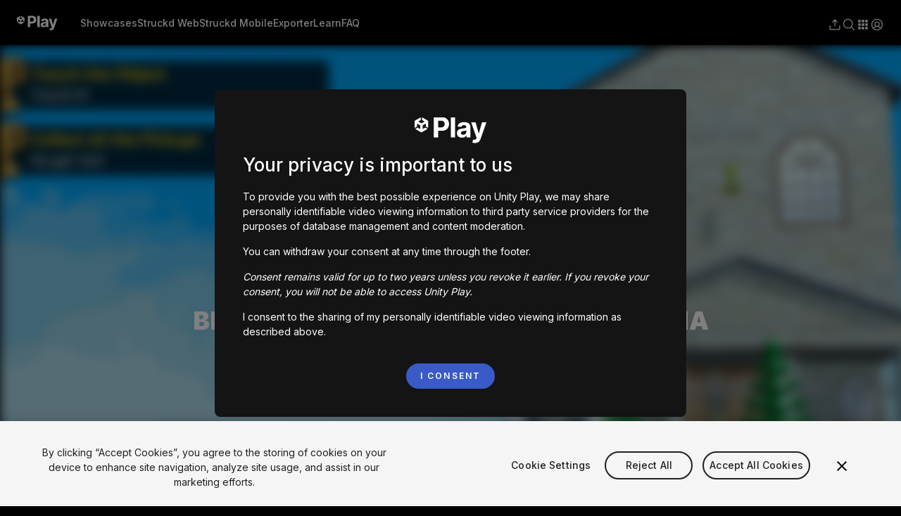

--- FILE ---
content_type: text/html; charset=utf-8
request_url: https://play.unity.com/en/games/fdb3f2ec-47fc-4cf0-8c91-f3366bb7c160/brickvention-2021-online-game-challenge
body_size: 45911
content:
<!DOCTYPE html><html lang="en" dir="ltr"><head><meta charSet="utf-8"/><meta name="viewport" content="width=device-width, initial-scale=1"/><link rel="stylesheet" href="/_next/static/css/c223f88550b2c0f0.css" data-precedence="next"/><link rel="stylesheet" href="/_next/static/css/25e75888b968cd2a.css" data-precedence="next"/><link rel="stylesheet" href="/_next/static/css/9ec279c3c228865f.css" data-precedence="next"/><link rel="stylesheet" href="/_next/static/css/84839941af014f02.css" data-precedence="next"/><link rel="stylesheet" href="/_next/static/css/509caf5392dd50f0.css" data-precedence="next"/><link rel="stylesheet" href="/_next/static/css/3f65cf0df7413d0e.css" data-precedence="next"/><link rel="stylesheet" href="/_next/static/css/334e1ffab140c7fa.css" data-precedence="next"/><link rel="stylesheet" href="/_next/static/css/0a1b7078b3dbfc99.css" data-precedence="next"/><link rel="stylesheet" href="/_next/static/css/338fe11b59281120.css" data-precedence="next"/><link rel="stylesheet" href="/_next/static/css/166afd89c8ac69af.css" data-precedence="next"/><link rel="stylesheet" href="/_next/static/css/ebcd2519cf0ab7f4.css" data-precedence="next"/><link rel="stylesheet" href="/_next/static/css/c67bd8c41ab1c134.css" data-precedence="next"/><link rel="stylesheet" href="/_next/static/css/df05b2e17fe4ae19.css" data-precedence="next"/><link rel="stylesheet" href="/_next/static/css/c149ffa1ea7c85b4.css" data-precedence="next"/><link rel="preload" as="script" fetchPriority="low" href="/_next/static/chunks/webpack-620464160a3c6d41.js"/><script src="/_next/static/chunks/fd9d1056-fdaa817d82453b35.js" async=""></script><script src="/_next/static/chunks/2117-ef47ea4ad1724eb7.js" async=""></script><script src="/_next/static/chunks/main-app-5294d1645fe5526e.js" async=""></script><script src="/_next/static/chunks/6387-11be91404d09128f.js" async=""></script><script src="/_next/static/chunks/7648-c63a40a8820b9123.js" async=""></script><script src="/_next/static/chunks/2586-5970d647128f13a6.js" async=""></script><script src="/_next/static/chunks/5878-905bc1ff31db3101.js" async=""></script><script src="/_next/static/chunks/9472-fa9e8c39baeaa765.js" async=""></script><script src="/_next/static/chunks/605-5dfe39f3e0ce1f08.js" async=""></script><script src="/_next/static/chunks/847-f656b627cf1345cb.js" async=""></script><script src="/_next/static/chunks/9337-fd0859e594ff0ce6.js" async=""></script><script src="/_next/static/chunks/3032-7890ec71dc22c745.js" async=""></script><script src="/_next/static/chunks/app/%5Blanguage%5D/games/%5Bid%5D/%5Bslug%5D/loading-084c418fa5bdbcea.js" async=""></script><script src="/_next/static/chunks/app/error-60bf17b883102358.js" async=""></script><script src="/_next/static/chunks/3762-d0d9cf00e4b3825c.js" async=""></script><script src="/_next/static/chunks/6689-ab8c7cc4fd128aef.js" async=""></script><script src="/_next/static/chunks/app/%5Blanguage%5D/layout-f5a068a4a0e90091.js" async=""></script><script src="/_next/static/chunks/app/%5Blanguage%5D/error-134ea8dd82fbbe76.js" async=""></script><script src="/_next/static/chunks/app/%5Blanguage%5D/not-found-fdad0a5395e1e464.js" async=""></script><script src="/_next/static/chunks/aaea2bcf-0729d94a800d5302.js" async=""></script><script src="/_next/static/chunks/5079-48da4adfa4a932df.js" async=""></script><script src="/_next/static/chunks/6644-ed385d0032c87dac.js" async=""></script><script src="/_next/static/chunks/1184-5f7f0ede6b0bd43b.js" async=""></script><script src="/_next/static/chunks/9091-b4adbc0cd387bc93.js" async=""></script><script src="/_next/static/chunks/7049-16020991d24f6c8e.js" async=""></script><script src="/_next/static/chunks/app/%5Blanguage%5D/page-cd1bcd2e23a9ac3e.js" async=""></script><link rel="preload" href="https://cdn.cookielaw.org/scripttemplates/otSDKStub.js" as="script"/><title>Unity Play | Brickvention 2021 Online Game Challenge game</title><meta name="description" content="A LEGO Micro-game to celebrate Brickvention 2021 Online.  Can you find and collect all of the trophies?"/><meta name="google-site-verification" content="Wtxgb8djaQ8eBYKZ21TJA9zKGgsvMrTJiYex6UFugXw"/><meta property="og:title" content="Brickvention 2021 Online Game Challenge on Unity Play"/><meta property="og:description" content="A LEGO Micro-game to celebrate Brickvention 2021 Online.  Can you find and collect all of the trophies?"/><meta property="og:image" content="https://play.unity.com/api/v1/files/file/cc9f6bc3-941e-472b-8a9e-ff0f07412757/content"/><meta name="twitter:card" content="summary_large_image"/><meta name="twitter:title" content="Brickvention 2021 Online Game Challenge on Unity Play"/><meta name="twitter:description" content="A LEGO Micro-game to celebrate Brickvention 2021 Online.  Can you find and collect all of the trophies?"/><meta name="twitter:image" content="https://play.unity.com/api/v1/files/file/cc9f6bc3-941e-472b-8a9e-ff0f07412757/content"/><link rel="icon" href="/favicon.ico" type="image/x-icon" sizes="56x56"/><link rel="icon" href="/icon.svg?0203a9be3949e587" type="image/svg+xml" sizes="any"/><meta name="next-size-adjust"/><script src="/_next/static/chunks/polyfills-42372ed130431b0a.js" noModule=""></script></head><body class="__className_d0be19"><style data-emotion="css-global jpjw82">html{-webkit-font-smoothing:antialiased;-moz-osx-font-smoothing:grayscale;box-sizing:border-box;-webkit-text-size-adjust:100%;}*,*::before,*::after{box-sizing:inherit;}strong,b{font-weight:700;}body{margin:0;color:#fff;font-family:'__Inter_d0be19','__Inter_Fallback_d0be19';font-weight:400;font-size:1rem;line-height:1.5;background-color:#fff;}@media print{body{background-color:#fff;}}body::backdrop{background-color:#fff;}</style><style data-emotion="css 13x2oq7">.css-13x2oq7{display:-webkit-box;display:-webkit-flex;display:-ms-flexbox;display:flex;-webkit-flex-direction:column;-ms-flex-direction:column;flex-direction:column;width:100%;box-sizing:border-box;-webkit-flex-shrink:0;-ms-flex-negative:0;flex-shrink:0;position:fixed;z-index:1100;top:0;left:auto;right:0;background-color:#1976d2;color:#fff;}@media print{.css-13x2oq7{position:absolute;}}</style><style data-emotion="css uzz4yg">.css-uzz4yg{background-color:#fff;color:#fff;-webkit-transition:box-shadow 300ms cubic-bezier(0.4, 0, 0.2, 1) 0ms;transition:box-shadow 300ms cubic-bezier(0.4, 0, 0.2, 1) 0ms;box-shadow:0px 2px 4px -1px rgba(0,0,0,0.2),0px 4px 5px 0px rgba(0,0,0,0.14),0px 1px 10px 0px rgba(0,0,0,0.12);display:-webkit-box;display:-webkit-flex;display:-ms-flexbox;display:flex;-webkit-flex-direction:column;-ms-flex-direction:column;flex-direction:column;width:100%;box-sizing:border-box;-webkit-flex-shrink:0;-ms-flex-negative:0;flex-shrink:0;position:fixed;z-index:1100;top:0;left:auto;right:0;background-color:#1976d2;color:#fff;}@media print{.css-uzz4yg{position:absolute;}}</style><header class="MuiPaper-root MuiPaper-elevation MuiPaper-elevation4 MuiAppBar-root MuiAppBar-colorPrimary MuiAppBar-positionFixed Header_wrapper__PmM_2 mui-fixed css-uzz4yg" aria-label="Header menu"><div class="Header_container__4HhkV"><a class="Header_logoContainer__1nrMf" href="/en"><img alt="Unity Play logo" loading="lazy" width="371" height="173" decoding="async" data-nimg="1" class="Header_desktopLogo__26XGu" style="color:transparent" src="/_next/static/media/unityNewLogo.923017f9.svg"/></a><a href="#main-content" class="Header_skipLink__9coIk">skip to main content</a><nav class="Header_linksContainer__khPpE MuiBox-root css-0" aria-label="header navigation"><ul><li><a aria-current="false" class="PlayLink_colors__PYdud" style="font-size:14px;font-weight:500;text-decoration:none" href="/en/showcases">Showcases</a></li><li><a aria-current="false" class="PlayLink_colors__PYdud" style="font-size:14px;font-weight:500;text-decoration:none" href="/en/studio">Struckd Web</a></li><li><a aria-current="false" class="PlayLink_colors__PYdud" style="font-size:14px;font-weight:500;text-decoration:none" href="/en/all-on-mobile">Struckd Mobile</a></li><li><a aria-current="false" class="PlayLink_colors__PYdud" style="font-size:14px;font-weight:500;text-decoration:none" href="/en/game-exporter">Exporter</a></li><li><a aria-current="false" class="PlayLink_colors__PYdud" style="font-size:14px;font-weight:500;text-decoration:none" href="/en/student-games">Learn</a></li><li><a aria-label="Frequently Asked Questions page" aria-current="false" class="PlayLink_colors__PYdud" style="font-size:14px;font-weight:500;text-decoration:none" href="/en/faq">FAQ</a></li></ul></nav><nav class="Header_iconContainer__F66Q9 MuiBox-root css-0" aria-label="header action navigation"><a title="Upload your game" data-testid="header_upload_button" href="/en/upload"><img alt="Upload your game" loading="lazy" width="20" height="20" decoding="async" data-nimg="1" style="color:transparent" src="/_next/static/media/uploadIcon.47a5547d.svg"/></a><a title="Search game" href="/en/search"><img alt="Search your game" loading="lazy" width="20" height="20" decoding="async" data-nimg="1" style="color:transparent" src="/_next/static/media/searchIcon.e3227b23.svg"/></a><style data-emotion="css 1enfk20">.css-1enfk20{font-family:'__Inter_d0be19','__Inter_Fallback_d0be19';font-weight:500;font-size:0.875rem;line-height:1.75;text-transform:uppercase;min-width:64px;padding:6px 8px;border-radius:4px;-webkit-transition:background-color 250ms cubic-bezier(0.4, 0, 0.2, 1) 0ms,box-shadow 250ms cubic-bezier(0.4, 0, 0.2, 1) 0ms,border-color 250ms cubic-bezier(0.4, 0, 0.2, 1) 0ms,color 250ms cubic-bezier(0.4, 0, 0.2, 1) 0ms;transition:background-color 250ms cubic-bezier(0.4, 0, 0.2, 1) 0ms,box-shadow 250ms cubic-bezier(0.4, 0, 0.2, 1) 0ms,border-color 250ms cubic-bezier(0.4, 0, 0.2, 1) 0ms,color 250ms cubic-bezier(0.4, 0, 0.2, 1) 0ms;color:#1976d2;cursor:pointer;text-transform:none;white-space:nowrap;overflow:hidden;text-overflow:ellipsis;}.css-1enfk20:hover{-webkit-text-decoration:none;text-decoration:none;background-color:rgba(25, 118, 210, 0.04);}@media (hover: none){.css-1enfk20:hover{background-color:transparent;}}.css-1enfk20.Mui-disabled{color:rgba(0, 0, 0, 0.26);}</style><style data-emotion="css 1r4khy0">.css-1r4khy0{display:-webkit-inline-box;display:-webkit-inline-flex;display:-ms-inline-flexbox;display:inline-flex;-webkit-align-items:center;-webkit-box-align:center;-ms-flex-align:center;align-items:center;-webkit-box-pack:center;-ms-flex-pack:center;-webkit-justify-content:center;justify-content:center;position:relative;box-sizing:border-box;-webkit-tap-highlight-color:transparent;background-color:transparent;outline:0;border:0;margin:0;border-radius:0;padding:0;cursor:pointer;-webkit-user-select:none;-moz-user-select:none;-ms-user-select:none;user-select:none;vertical-align:middle;-moz-appearance:none;-webkit-appearance:none;-webkit-text-decoration:none;text-decoration:none;color:inherit;font-family:'__Inter_d0be19','__Inter_Fallback_d0be19';font-weight:500;font-size:0.875rem;line-height:1.75;text-transform:uppercase;min-width:64px;padding:6px 8px;border-radius:4px;-webkit-transition:background-color 250ms cubic-bezier(0.4, 0, 0.2, 1) 0ms,box-shadow 250ms cubic-bezier(0.4, 0, 0.2, 1) 0ms,border-color 250ms cubic-bezier(0.4, 0, 0.2, 1) 0ms,color 250ms cubic-bezier(0.4, 0, 0.2, 1) 0ms;transition:background-color 250ms cubic-bezier(0.4, 0, 0.2, 1) 0ms,box-shadow 250ms cubic-bezier(0.4, 0, 0.2, 1) 0ms,border-color 250ms cubic-bezier(0.4, 0, 0.2, 1) 0ms,color 250ms cubic-bezier(0.4, 0, 0.2, 1) 0ms;color:#1976d2;cursor:pointer;text-transform:none;white-space:nowrap;overflow:hidden;text-overflow:ellipsis;}.css-1r4khy0::-moz-focus-inner{border-style:none;}.css-1r4khy0.Mui-disabled{pointer-events:none;cursor:default;}@media print{.css-1r4khy0{-webkit-print-color-adjust:exact;color-adjust:exact;}}.css-1r4khy0:hover{-webkit-text-decoration:none;text-decoration:none;background-color:rgba(25, 118, 210, 0.04);}@media (hover: none){.css-1r4khy0:hover{background-color:transparent;}}.css-1r4khy0.Mui-disabled{color:rgba(0, 0, 0, 0.26);}</style><button class="MuiButtonBase-root MuiButton-root MuiButton-text MuiButton-textPrimary MuiButton-sizeMedium MuiButton-textSizeMedium MuiButton-colorPrimary MuiButton-root MuiButton-text MuiButton-textPrimary MuiButton-sizeMedium MuiButton-textSizeMedium MuiButton-colorPrimary ApplicationSwitcher_applicationSwitcher__Yd_aF css-1r4khy0" tabindex="0" type="button" title="Applications"><img alt="Switch your application" loading="lazy" width="20" height="20" decoding="async" data-nimg="1" style="color:transparent" src="/_next/static/media/appsIcon.a627408d.svg"/></button><div class="LoginOut_container__mNSYw"><style data-emotion="css 1dhx6fi">.css-1dhx6fi{text-align:center;-webkit-flex:0 0 auto;-ms-flex:0 0 auto;flex:0 0 auto;font-size:1.5rem;padding:8px;border-radius:50%;overflow:visible;color:rgba(0, 0, 0, 0.54);-webkit-transition:background-color 150ms cubic-bezier(0.4, 0, 0.2, 1) 0ms;transition:background-color 150ms cubic-bezier(0.4, 0, 0.2, 1) 0ms;padding:0px;margin-top:-5px;}.css-1dhx6fi:hover{background-color:rgba(0, 0, 0, 0.04);}@media (hover: none){.css-1dhx6fi:hover{background-color:transparent;}}.css-1dhx6fi.Mui-disabled{background-color:transparent;color:rgba(0, 0, 0, 0.26);}</style><style data-emotion="css 1b2r6sx">.css-1b2r6sx{display:-webkit-inline-box;display:-webkit-inline-flex;display:-ms-inline-flexbox;display:inline-flex;-webkit-align-items:center;-webkit-box-align:center;-ms-flex-align:center;align-items:center;-webkit-box-pack:center;-ms-flex-pack:center;-webkit-justify-content:center;justify-content:center;position:relative;box-sizing:border-box;-webkit-tap-highlight-color:transparent;background-color:transparent;outline:0;border:0;margin:0;border-radius:0;padding:0;cursor:pointer;-webkit-user-select:none;-moz-user-select:none;-ms-user-select:none;user-select:none;vertical-align:middle;-moz-appearance:none;-webkit-appearance:none;-webkit-text-decoration:none;text-decoration:none;color:inherit;text-align:center;-webkit-flex:0 0 auto;-ms-flex:0 0 auto;flex:0 0 auto;font-size:1.5rem;padding:8px;border-radius:50%;overflow:visible;color:rgba(0, 0, 0, 0.54);-webkit-transition:background-color 150ms cubic-bezier(0.4, 0, 0.2, 1) 0ms;transition:background-color 150ms cubic-bezier(0.4, 0, 0.2, 1) 0ms;padding:0px;margin-top:-5px;}.css-1b2r6sx::-moz-focus-inner{border-style:none;}.css-1b2r6sx.Mui-disabled{pointer-events:none;cursor:default;}@media print{.css-1b2r6sx{-webkit-print-color-adjust:exact;color-adjust:exact;}}.css-1b2r6sx:hover{background-color:rgba(0, 0, 0, 0.04);}@media (hover: none){.css-1b2r6sx:hover{background-color:transparent;}}.css-1b2r6sx.Mui-disabled{background-color:transparent;color:rgba(0, 0, 0, 0.26);}</style><button class="MuiButtonBase-root MuiIconButton-root MuiIconButton-sizeMedium css-1b2r6sx" tabindex="0" type="button"><img title="Login Menu" alt="" loading="lazy" width="20" height="20" decoding="async" data-nimg="1" class="NoAuth_icon__PdOCB" style="color:transparent" src="/_next/static/media/userCircleIcon.bbaa17ad.svg"/></button></div><button class="MuiButtonBase-root MuiButton-root MuiButton-text MuiButton-textPrimary MuiButton-sizeMedium MuiButton-textSizeMedium MuiButton-colorPrimary MuiButton-root MuiButton-text MuiButton-textPrimary MuiButton-sizeMedium MuiButton-textSizeMedium MuiButton-colorPrimary Header_burgerBtn__iMX0j css-1r4khy0" tabindex="0" type="button"><img alt="open burger menu" loading="lazy" width="20" height="20" decoding="async" data-nimg="1" style="color:transparent" src="/_next/static/media/burgerIcon.b09326a2.svg"/></button></nav><style data-emotion="css a3xyjy">.css-a3xyjy{z-index:1200;}</style></div></header><div class="layout_pageContainer__jLITz"><!--$--><!--$?--><template id="B:0"></template><main id="main-content" class="loading_container__c5_E2"><section class="MainSectionSkeleton_mediaContainer__6Xr_r"><div class="MainSectionSkeleton_mediaSkeleton__WHhIw"></div></section><section class="loading_gameInfoWrapper__GWt2z"><div class="loading_gameInfoContainer__N6c78"><div class="loading_infoHeader__7L_Vt"><div class="loading_topHeader__eDKG_"><div class="loading_titleContainer__2Vppj"><style data-emotion="css 1enfk20">.css-1enfk20{font-family:'__Inter_d0be19','__Inter_Fallback_d0be19';font-weight:500;font-size:0.875rem;line-height:1.75;text-transform:uppercase;min-width:64px;padding:6px 8px;border-radius:4px;-webkit-transition:background-color 250ms cubic-bezier(0.4, 0, 0.2, 1) 0ms,box-shadow 250ms cubic-bezier(0.4, 0, 0.2, 1) 0ms,border-color 250ms cubic-bezier(0.4, 0, 0.2, 1) 0ms,color 250ms cubic-bezier(0.4, 0, 0.2, 1) 0ms;transition:background-color 250ms cubic-bezier(0.4, 0, 0.2, 1) 0ms,box-shadow 250ms cubic-bezier(0.4, 0, 0.2, 1) 0ms,border-color 250ms cubic-bezier(0.4, 0, 0.2, 1) 0ms,color 250ms cubic-bezier(0.4, 0, 0.2, 1) 0ms;color:#1976d2;cursor:pointer;text-transform:none;white-space:nowrap;overflow:hidden;text-overflow:ellipsis;}.css-1enfk20:hover{-webkit-text-decoration:none;text-decoration:none;background-color:rgba(25, 118, 210, 0.04);}@media (hover: none){.css-1enfk20:hover{background-color:transparent;}}.css-1enfk20.Mui-disabled{color:rgba(0, 0, 0, 0.26);}</style><style data-emotion="css 1r4khy0">.css-1r4khy0{display:-webkit-inline-box;display:-webkit-inline-flex;display:-ms-inline-flexbox;display:inline-flex;-webkit-align-items:center;-webkit-box-align:center;-ms-flex-align:center;align-items:center;-webkit-box-pack:center;-ms-flex-pack:center;-webkit-justify-content:center;justify-content:center;position:relative;box-sizing:border-box;-webkit-tap-highlight-color:transparent;background-color:transparent;outline:0;border:0;margin:0;border-radius:0;padding:0;cursor:pointer;-webkit-user-select:none;-moz-user-select:none;-ms-user-select:none;user-select:none;vertical-align:middle;-moz-appearance:none;-webkit-appearance:none;-webkit-text-decoration:none;text-decoration:none;color:inherit;font-family:'__Inter_d0be19','__Inter_Fallback_d0be19';font-weight:500;font-size:0.875rem;line-height:1.75;text-transform:uppercase;min-width:64px;padding:6px 8px;border-radius:4px;-webkit-transition:background-color 250ms cubic-bezier(0.4, 0, 0.2, 1) 0ms,box-shadow 250ms cubic-bezier(0.4, 0, 0.2, 1) 0ms,border-color 250ms cubic-bezier(0.4, 0, 0.2, 1) 0ms,color 250ms cubic-bezier(0.4, 0, 0.2, 1) 0ms;transition:background-color 250ms cubic-bezier(0.4, 0, 0.2, 1) 0ms,box-shadow 250ms cubic-bezier(0.4, 0, 0.2, 1) 0ms,border-color 250ms cubic-bezier(0.4, 0, 0.2, 1) 0ms,color 250ms cubic-bezier(0.4, 0, 0.2, 1) 0ms;color:#1976d2;cursor:pointer;text-transform:none;white-space:nowrap;overflow:hidden;text-overflow:ellipsis;}.css-1r4khy0::-moz-focus-inner{border-style:none;}.css-1r4khy0.Mui-disabled{pointer-events:none;cursor:default;}@media print{.css-1r4khy0{-webkit-print-color-adjust:exact;color-adjust:exact;}}.css-1r4khy0:hover{-webkit-text-decoration:none;text-decoration:none;background-color:rgba(25, 118, 210, 0.04);}@media (hover: none){.css-1r4khy0:hover{background-color:transparent;}}.css-1r4khy0.Mui-disabled{color:rgba(0, 0, 0, 0.26);}</style><a class="MuiButtonBase-root MuiButton-root MuiButton-text MuiButton-textPrimary MuiButton-sizeMedium MuiButton-textSizeMedium MuiButton-colorPrimary MuiButton-root MuiButton-text MuiButton-textPrimary MuiButton-sizeMedium MuiButton-textSizeMedium MuiButton-colorPrimary loading_backBtn__lTP1p css-1r4khy0" tabindex="0" href="/"><img alt="Back icon" loading="lazy" width="36" height="36" decoding="async" data-nimg="1" style="color:transparent" src="/_next/static/media/backIcon.da949754.svg"/></a><div style="background:#252525;width:100%;height:33px;max-width:577px"></div></div><div class="loading_actionsContainer__ihi3a"><style data-emotion="css 1wf493t">.css-1wf493t{text-align:center;-webkit-flex:0 0 auto;-ms-flex:0 0 auto;flex:0 0 auto;font-size:1.5rem;padding:8px;border-radius:50%;overflow:visible;color:rgba(0, 0, 0, 0.54);-webkit-transition:background-color 150ms cubic-bezier(0.4, 0, 0.2, 1) 0ms;transition:background-color 150ms cubic-bezier(0.4, 0, 0.2, 1) 0ms;}.css-1wf493t:hover{background-color:rgba(0, 0, 0, 0.04);}@media (hover: none){.css-1wf493t:hover{background-color:transparent;}}.css-1wf493t.Mui-disabled{background-color:transparent;color:rgba(0, 0, 0, 0.26);}</style><style data-emotion="css 1yxmbwk">.css-1yxmbwk{display:-webkit-inline-box;display:-webkit-inline-flex;display:-ms-inline-flexbox;display:inline-flex;-webkit-align-items:center;-webkit-box-align:center;-ms-flex-align:center;align-items:center;-webkit-box-pack:center;-ms-flex-pack:center;-webkit-justify-content:center;justify-content:center;position:relative;box-sizing:border-box;-webkit-tap-highlight-color:transparent;background-color:transparent;outline:0;border:0;margin:0;border-radius:0;padding:0;cursor:pointer;-webkit-user-select:none;-moz-user-select:none;-ms-user-select:none;user-select:none;vertical-align:middle;-moz-appearance:none;-webkit-appearance:none;-webkit-text-decoration:none;text-decoration:none;color:inherit;text-align:center;-webkit-flex:0 0 auto;-ms-flex:0 0 auto;flex:0 0 auto;font-size:1.5rem;padding:8px;border-radius:50%;overflow:visible;color:rgba(0, 0, 0, 0.54);-webkit-transition:background-color 150ms cubic-bezier(0.4, 0, 0.2, 1) 0ms;transition:background-color 150ms cubic-bezier(0.4, 0, 0.2, 1) 0ms;}.css-1yxmbwk::-moz-focus-inner{border-style:none;}.css-1yxmbwk.Mui-disabled{pointer-events:none;cursor:default;}@media print{.css-1yxmbwk{-webkit-print-color-adjust:exact;color-adjust:exact;}}.css-1yxmbwk:hover{background-color:rgba(0, 0, 0, 0.04);}@media (hover: none){.css-1yxmbwk:hover{background-color:transparent;}}.css-1yxmbwk.Mui-disabled{background-color:transparent;color:rgba(0, 0, 0, 0.26);}</style><button class="MuiButtonBase-root MuiIconButton-root MuiIconButton-sizeMedium loading_shareIcon__HjwkC css-1yxmbwk" tabindex="0" type="button"><img alt="" loading="lazy" width="44" height="44" decoding="async" data-nimg="1" style="color:transparent" src="/_next/static/media/shareIcon.a73d7555.svg"/></button><style data-emotion="css 1wf493t">.css-1wf493t{text-align:center;-webkit-flex:0 0 auto;-ms-flex:0 0 auto;flex:0 0 auto;font-size:1.5rem;padding:8px;border-radius:50%;overflow:visible;color:rgba(0, 0, 0, 0.54);-webkit-transition:background-color 150ms cubic-bezier(0.4, 0, 0.2, 1) 0ms;transition:background-color 150ms cubic-bezier(0.4, 0, 0.2, 1) 0ms;}.css-1wf493t:hover{background-color:rgba(0, 0, 0, 0.04);}@media (hover: none){.css-1wf493t:hover{background-color:transparent;}}.css-1wf493t.Mui-disabled{background-color:transparent;color:rgba(0, 0, 0, 0.26);}</style><style data-emotion="css 1yxmbwk">.css-1yxmbwk{display:-webkit-inline-box;display:-webkit-inline-flex;display:-ms-inline-flexbox;display:inline-flex;-webkit-align-items:center;-webkit-box-align:center;-ms-flex-align:center;align-items:center;-webkit-box-pack:center;-ms-flex-pack:center;-webkit-justify-content:center;justify-content:center;position:relative;box-sizing:border-box;-webkit-tap-highlight-color:transparent;background-color:transparent;outline:0;border:0;margin:0;border-radius:0;padding:0;cursor:pointer;-webkit-user-select:none;-moz-user-select:none;-ms-user-select:none;user-select:none;vertical-align:middle;-moz-appearance:none;-webkit-appearance:none;-webkit-text-decoration:none;text-decoration:none;color:inherit;text-align:center;-webkit-flex:0 0 auto;-ms-flex:0 0 auto;flex:0 0 auto;font-size:1.5rem;padding:8px;border-radius:50%;overflow:visible;color:rgba(0, 0, 0, 0.54);-webkit-transition:background-color 150ms cubic-bezier(0.4, 0, 0.2, 1) 0ms;transition:background-color 150ms cubic-bezier(0.4, 0, 0.2, 1) 0ms;}.css-1yxmbwk::-moz-focus-inner{border-style:none;}.css-1yxmbwk.Mui-disabled{pointer-events:none;cursor:default;}@media print{.css-1yxmbwk{-webkit-print-color-adjust:exact;color-adjust:exact;}}.css-1yxmbwk:hover{background-color:rgba(0, 0, 0, 0.04);}@media (hover: none){.css-1yxmbwk:hover{background-color:transparent;}}.css-1yxmbwk.Mui-disabled{background-color:transparent;color:rgba(0, 0, 0, 0.26);}</style><button class="MuiButtonBase-root MuiIconButton-root MuiIconButton-sizeMedium loading_moreIcon__EDgjc css-1yxmbwk" tabindex="0" type="button"><img alt="More icon" loading="lazy" width="44" height="44" decoding="async" data-nimg="1" class="loading_moreIcon__EDgjc" style="color:transparent" src="/_next/static/media/moreIcon.64760a75.svg"/></button></div></div><div class="loading_plays__8b1_k"><img alt="" loading="lazy" width="24" height="16" decoding="async" data-nimg="1" style="color:transparent" src="/_next/static/media/gamepadIcon.40699615.svg"/><div style="background:#252525;width:100%;height:15px;max-width:78px"></div></div></div><div class="loading_infoContent__ZTv5j"><div class="loading_descriptionContainer__v6hyn"><a class="UserCard_link__8a5Ud" aria-label="View the &#x27;s games page" href="/en/user"><div class="UserCard_user__Of3xg"><style data-emotion="css gowqnk">.css-gowqnk{position:relative;display:-webkit-box;display:-webkit-flex;display:-ms-flexbox;display:flex;-webkit-align-items:center;-webkit-box-align:center;-ms-flex-align:center;align-items:center;-webkit-box-pack:center;-ms-flex-pack:center;-webkit-justify-content:center;justify-content:center;-webkit-flex-shrink:0;-ms-flex-negative:0;flex-shrink:0;width:40px;height:40px;font-family:'__Inter_d0be19','__Inter_Fallback_d0be19';font-size:1.25rem;line-height:1;border-radius:50%;overflow:hidden;-webkit-user-select:none;-moz-user-select:none;-ms-user-select:none;user-select:none;color:#fff;background-color:#bdbdbd;}</style><div class="MuiAvatar-root MuiAvatar-circular MuiAvatar-colorDefault UserCard_userAvatar__0vdc7 css-gowqnk"><style data-emotion="css 4n1xvj">.css-4n1xvj{width:75%;height:75%;}</style><style data-emotion="css 13y7ul3">.css-13y7ul3{-webkit-user-select:none;-moz-user-select:none;-ms-user-select:none;user-select:none;width:1em;height:1em;display:inline-block;fill:currentColor;-webkit-flex-shrink:0;-ms-flex-negative:0;flex-shrink:0;-webkit-transition:fill 200ms cubic-bezier(0.4, 0, 0.2, 1) 0ms;transition:fill 200ms cubic-bezier(0.4, 0, 0.2, 1) 0ms;font-size:1.5rem;width:75%;height:75%;}</style><svg class="MuiSvgIcon-root MuiSvgIcon-fontSizeMedium MuiAvatar-fallback css-13y7ul3" focusable="false" aria-hidden="true" viewBox="0 0 24 24" data-testid="PersonIcon"><path d="M12 12c2.21 0 4-1.79 4-4s-1.79-4-4-4-4 1.79-4 4 1.79 4 4 4zm0 2c-2.67 0-8 1.34-8 4v2h16v-2c0-2.66-5.33-4-8-4z"></path></svg></div><style data-emotion="css v0gndm">.css-v0gndm{margin:0;font-family:'__Inter_d0be19','__Inter_Fallback_d0be19';font-weight:400;font-size:1rem;line-height:1.5;color:var(--color-white);font-size:16px;font-weight:500!important;font-family:inherit;cursor:default;}</style><p class="MuiTypography-root MuiTypography-body1 css-v0gndm"></p></div></a><div class="loading_description__Sp5qr"><div style="background:#252525;width:100%;height:20px;max-width:533px"></div><div style="background:#252525;width:100%;height:20px;max-width:533px"></div><div style="background:#252525;width:100%;height:20px;max-width:387px"></div><div style="background:#252525;width:100%;height:20px;max-width:387px"></div><div style="background:#252525;width:100%;height:20px;max-width:300px"></div></div></div><div class="MadeWithCard_madeWithContainer__JTEnM"><style data-emotion="css 1r4jcn8">.css-1r4jcn8{margin:0;font-family:'__Inter_d0be19','__Inter_Fallback_d0be19';font-weight:400;font-size:1rem;line-height:1.5;}</style><p class="MuiTypography-root MuiTypography-body1 MadeWithCard_text__cUSAd css-1r4jcn8">Made with</p><style data-emotion="css uu2c4h">.css-uu2c4h{font-family:'__Inter_d0be19','__Inter_Fallback_d0be19';font-weight:500;font-size:0.875rem;line-height:1.75;text-transform:uppercase;min-width:64px;padding:6px 8px;border-radius:4px;-webkit-transition:background-color 250ms cubic-bezier(0.4, 0, 0.2, 1) 0ms,box-shadow 250ms cubic-bezier(0.4, 0, 0.2, 1) 0ms,border-color 250ms cubic-bezier(0.4, 0, 0.2, 1) 0ms,color 250ms cubic-bezier(0.4, 0, 0.2, 1) 0ms;transition:background-color 250ms cubic-bezier(0.4, 0, 0.2, 1) 0ms,box-shadow 250ms cubic-bezier(0.4, 0, 0.2, 1) 0ms,border-color 250ms cubic-bezier(0.4, 0, 0.2, 1) 0ms,color 250ms cubic-bezier(0.4, 0, 0.2, 1) 0ms;color:#1976d2;}.css-uu2c4h:hover{-webkit-text-decoration:none;text-decoration:none;background-color:rgba(25, 118, 210, 0.04);}@media (hover: none){.css-uu2c4h:hover{background-color:transparent;}}.css-uu2c4h.Mui-disabled{color:rgba(0, 0, 0, 0.26);}</style><style data-emotion="css 151nn78">.css-151nn78{display:-webkit-inline-box;display:-webkit-inline-flex;display:-ms-inline-flexbox;display:inline-flex;-webkit-align-items:center;-webkit-box-align:center;-ms-flex-align:center;align-items:center;-webkit-box-pack:center;-ms-flex-pack:center;-webkit-justify-content:center;justify-content:center;position:relative;box-sizing:border-box;-webkit-tap-highlight-color:transparent;background-color:transparent;outline:0;border:0;margin:0;border-radius:0;padding:0;cursor:pointer;-webkit-user-select:none;-moz-user-select:none;-ms-user-select:none;user-select:none;vertical-align:middle;-moz-appearance:none;-webkit-appearance:none;-webkit-text-decoration:none;text-decoration:none;color:inherit;font-family:'__Inter_d0be19','__Inter_Fallback_d0be19';font-weight:500;font-size:0.875rem;line-height:1.75;text-transform:uppercase;min-width:64px;padding:6px 8px;border-radius:4px;-webkit-transition:background-color 250ms cubic-bezier(0.4, 0, 0.2, 1) 0ms,box-shadow 250ms cubic-bezier(0.4, 0, 0.2, 1) 0ms,border-color 250ms cubic-bezier(0.4, 0, 0.2, 1) 0ms,color 250ms cubic-bezier(0.4, 0, 0.2, 1) 0ms;transition:background-color 250ms cubic-bezier(0.4, 0, 0.2, 1) 0ms,box-shadow 250ms cubic-bezier(0.4, 0, 0.2, 1) 0ms,border-color 250ms cubic-bezier(0.4, 0, 0.2, 1) 0ms,color 250ms cubic-bezier(0.4, 0, 0.2, 1) 0ms;color:#1976d2;}.css-151nn78::-moz-focus-inner{border-style:none;}.css-151nn78.Mui-disabled{pointer-events:none;cursor:default;}@media print{.css-151nn78{-webkit-print-color-adjust:exact;color-adjust:exact;}}.css-151nn78:hover{-webkit-text-decoration:none;text-decoration:none;background-color:rgba(25, 118, 210, 0.04);}@media (hover: none){.css-151nn78:hover{background-color:transparent;}}.css-151nn78.Mui-disabled{color:rgba(0, 0, 0, 0.26);}</style><button class="MuiButtonBase-root MuiButton-root MuiButton-text MuiButton-textPrimary MuiButton-sizeMedium MuiButton-textSizeMedium MuiButton-colorPrimary MuiButton-root MuiButton-text MuiButton-textPrimary MuiButton-sizeMedium MuiButton-textSizeMedium MuiButton-colorPrimary DownloadUnity_madeWithUnityButton__WfGNC css-151nn78" tabindex="0" type="button"><img alt="Unity logo" loading="lazy" width="120" height="64" decoding="async" data-nimg="1" class="DownloadUnity_logo__p1tCw" style="color:transparent" src="/_next/static/media/unityLogo.38fb8060.svg"/><style data-emotion="css oeas7x">.css-oeas7x{margin:0;font-family:'__Inter_d0be19','__Inter_Fallback_d0be19';font-weight:400;font-size:1rem;line-height:1.5;color:white;font-size:14px;font-weight:500;}.css-oeas7x:hover{color:#9fb1fb;}</style><span class="MuiTypography-root MuiTypography-body1 css-oeas7x"><svg width="14" height="14" viewBox="0 0 14 14" fill="none" xmlns="http://www.w3.org/2000/svg"><path d="M12.25 8.3125V11.375C12.25 11.6071 12.1578 11.8296 11.9937 11.9937C11.8296 12.1578 11.6071 12.25 11.375 12.25H2.625C2.39294 12.25 2.17038 12.1578 2.00628 11.9937C1.84219 11.8296 1.75 11.6071 1.75 11.375V8.3125C1.75 8.19647 1.79609 8.08519 1.87814 8.00314C1.96019 7.92109 2.07147 7.875 2.1875 7.875C2.30353 7.875 2.41481 7.92109 2.49686 8.00314C2.57891 8.08519 2.625 8.19647 2.625 8.3125V11.375H11.375V8.3125C11.375 8.19647 11.4211 8.08519 11.5031 8.00314C11.5852 7.92109 11.6965 7.875 11.8125 7.875C11.9285 7.875 12.0398 7.92109 12.1219 8.00314C12.2039 8.08519 12.25 8.19647 12.25 8.3125ZM6.69047 8.62203C6.7311 8.66271 6.77935 8.69498 6.83246 8.717C6.88558 8.73901 6.94251 8.75034 7 8.75034C7.05749 8.75034 7.11442 8.73901 7.16754 8.717C7.22065 8.69498 7.2689 8.66271 7.30953 8.62203L9.49703 6.43453C9.53768 6.39388 9.56992 6.34563 9.59192 6.29252C9.61392 6.23941 9.62524 6.18249 9.62524 6.125C9.62524 6.06751 9.61392 6.01059 9.59192 5.95748C9.56992 5.90437 9.53768 5.85612 9.49703 5.81547C9.45638 5.77482 9.40813 5.74258 9.35502 5.72058C9.30191 5.69858 9.24499 5.68726 9.1875 5.68726C9.13001 5.68726 9.07309 5.69858 9.01998 5.72058C8.96687 5.74258 8.91862 5.77482 8.87797 5.81547L7.4375 7.25648V2.1875C7.4375 2.07147 7.39141 1.96019 7.30936 1.87814C7.22731 1.79609 7.11603 1.75 7 1.75C6.88397 1.75 6.77269 1.79609 6.69064 1.87814C6.60859 1.96019 6.5625 2.07147 6.5625 2.1875V7.25648L5.12203 5.81547C5.03994 5.73338 4.9286 5.68726 4.8125 5.68726C4.6964 5.68726 4.58506 5.73338 4.50297 5.81547C4.42088 5.89756 4.37476 6.0089 4.37476 6.125C4.37476 6.2411 4.42088 6.35244 4.50297 6.43453L6.69047 8.62203Z" fill="white"></path></svg>Download</span></button></div></div></div></section></main><!--/$--><!--/$--></div><footer class="Footer_wrapper__VUGqi"><div class="Footer_container__dzPQw"><div class="Footer_prefBlock__TJE1j"><div class="Footer_logoContainer__CwJgB"><img alt="Unity Logo" loading="lazy" width="120" height="64" decoding="async" data-nimg="1" style="color:transparent" src="/_next/static/media/unityLogo.38fb8060.svg"/></div><div class="Footer_languageContainer__QwRCT" role="group" aria-labelledby="language-label"><style data-emotion="css 1xwy0j3">.css-1xwy0j3{margin:0;font-family:'__Inter_d0be19','__Inter_Fallback_d0be19';font-weight:400;font-size:1rem;line-height:1.5;color:var(--color-gray-400);font-size:12px;font-weight:500!important;font-family:inherit;cursor:default;margin-bottom:16px;}</style><h2 class="MuiTypography-root MuiTypography-body1 css-1xwy0j3" id="language-label">Language</h2><ul class="Footer_subLanguageContainer__JFk6f" role="list" aria-labelledby="language-label"><li><a href="/en" aria-label="Switch to English" lang="en" class="PlayLink_colors__PYdud" style="font-size:14px;font-weight:500;text-decoration:none">English</a></li><li><a href="/fr" aria-label="Switch to Français" lang="fr" class="PlayLink_colors__PYdud" style="font-size:14px;font-weight:500;text-decoration:none">Français</a></li><li><a href="/de" aria-label="Switch to Deutsch" lang="de" class="PlayLink_colors__PYdud" style="font-size:14px;font-weight:500;text-decoration:none">Deutsch</a></li><li><a href="/id" aria-label="Switch to Bahasa Indonesia" lang="id" class="PlayLink_colors__PYdud" style="font-size:14px;font-weight:500;text-decoration:none">Bahasa Indonesia</a></li><li><a href="/it" aria-label="Switch to Italiano" lang="it" class="PlayLink_colors__PYdud" style="font-size:14px;font-weight:500;text-decoration:none">Italiano</a></li><li><a href="/ja" aria-label="Switch to 日本語" lang="ja" class="PlayLink_colors__PYdud" style="font-size:14px;font-weight:500;text-decoration:none">日本語</a></li><li><a href="/ko" aria-label="Switch to 한국어" lang="ko" class="PlayLink_colors__PYdud" style="font-size:14px;font-weight:500;text-decoration:none">한국어</a></li><li><a href="/pl" aria-label="Switch to Polski" lang="pl" class="PlayLink_colors__PYdud" style="font-size:14px;font-weight:500;text-decoration:none">Polski</a></li><li><a href="/pt" aria-label="Switch to Português" lang="pt" class="PlayLink_colors__PYdud" style="font-size:14px;font-weight:500;text-decoration:none">Português</a></li><li><a href="/ru" aria-label="Switch to Русский" lang="ru" class="PlayLink_colors__PYdud" style="font-size:14px;font-weight:500;text-decoration:none">Русский</a></li><li><a href="/es" aria-label="Switch to Español" lang="es" class="PlayLink_colors__PYdud" style="font-size:14px;font-weight:500;text-decoration:none">Español</a></li><li><a href="/tr" aria-label="Switch to Türkçe" lang="tr" class="PlayLink_colors__PYdud" style="font-size:14px;font-weight:500;text-decoration:none">Türkçe</a></li></ul></div><div class="Footer_socialContainer__wRPg0" data-testid="footer_socials_container"><style data-emotion="css a9lu58">.css-a9lu58{margin:0;font-family:'__Inter_d0be19','__Inter_Fallback_d0be19';font-weight:400;font-size:1rem;line-height:1.5;color:var(--color-white);font-size:12px;font-weight:500!important;font-family:inherit;cursor:default;}</style><p class="MuiTypography-root MuiTypography-body1 css-a9lu58">Social</p><nav class="Footer_socialIconsContainer__LbJuI" aria-label="socials"><ul><li><a title="Unity on YouTube" target="_blank" href="https://www.youtube.com/user/Unity3D"><img alt="Unity on Youtube" loading="lazy" width="24" height="24" decoding="async" data-nimg="1" style="color:transparent" src="/_next/static/media/youtubeLogoIcon.fbb0437b.svg"/></a></li><li><a title="Unity on LinkedIn" target="_blank" href="https://www.linkedin.com/company/unity-technologies"><img alt="Unity on Linkedin" loading="lazy" width="24" height="24" decoding="async" data-nimg="1" style="color:transparent" src="/_next/static/media/linkedInLogoIcon.a35f2d5f.svg"/></a></li><li><a title="Unity on X" target="_blank" href="https://www.x.com/unity"><img alt="Unity on X" loading="lazy" width="24" height="24" decoding="async" data-nimg="1" style="color:transparent" src="/_next/static/media/XLogoIcon.d9e7c206.svg"/></a></li><li><a title="Unity on Facebook" target="_blank" href="https://www.facebook.com/unity3d"><img alt="Unity on Facebook" loading="lazy" width="24" height="24" decoding="async" data-nimg="1" style="color:transparent" src="/_next/static/media/facebookLogoIcon.3b2a47f4.svg"/></a></li><li><a title="Unity on Instagram" target="_blank" href="https://www.instagram.com/unitytechnologies"><img alt="Unity on Instagram" loading="lazy" width="24" height="24" decoding="async" data-nimg="1" style="color:transparent" src="/_next/static/media/instagramLogoIcon.1427da92.svg"/></a></li></ul></nav></div></div><div class="Footer_legalBlock__XFU1q"><div class="Footer_copyrightLegalLinksContainer___z6ke"><style data-emotion="css aa1cgz">.css-aa1cgz{margin:0;font-family:'__Inter_d0be19','__Inter_Fallback_d0be19';font-weight:400;font-size:1rem;line-height:1.5;color:var(--color-gray-400);font-size:14px;font-weight:500!important;font-family:inherit;cursor:default;}.css-aa1cgz:last-child{margin-left:auto;max-width:654px;}</style><p class="MuiTypography-root MuiTypography-body1 css-aa1cgz">Copyright © 2025 Unity Technologies</p><nav class="Footer_legalLinksContainer__wieP1 MuiBox-root css-0" aria-label="footer links container" data-testid="footer_links_container"><a class="PlayLink_colors__PYdud" style="font-size:14px;font-weight:500;text-decoration:none" href="https://unity.com/legal">Legal</a><a class="PlayLink_colors__PYdud" style="font-size:14px;font-weight:500;text-decoration:none" href="https://unity.com/legal/privacy-policy">Privacy Policy</a><a class="PlayLink_colors__PYdud" style="font-size:14px;font-weight:500;text-decoration:none" href="https://unity.com/legal/cookie-policy">Cookies</a><a class="PlayLink_colors__PYdud" style="font-size:14px;font-weight:500;text-decoration:none" href="https://unity.com/legal/do-not-sell-my-personal-information">Do Not Sell My Personal Information</a><a class="PlayLink_colors__PYdud" style="font-size:14px;font-weight:500;text-decoration:none" href="mailto:playunity-support@unity3d.com">Contact Us</a><a class="PlayLink_colors__PYdud" style="font-size:14px;font-weight:500;text-decoration:none" href="https://unity-transparency.atlassian.net/servicedesk/customer/portal/1/group/1/create/4?referer=play.unity.com">DSA Complaint</a><button class="Footer_cookieSettingsButton__NWm_t"><img alt="" loading="lazy" width="30" height="14" decoding="async" data-nimg="1" style="color:transparent" src="/_next/static/media/cookieSettingsIcon.30786e6c.svg"/><style data-emotion="css 1iwbokc">.css-1iwbokc{margin:0;font-family:'__Inter_d0be19','__Inter_Fallback_d0be19';font-weight:400;font-size:1rem;line-height:1.5;font-size:14px;font-weight:500;}</style><p class="MuiTypography-root MuiTypography-body1 css-1iwbokc">Your Privacy Choices (Cookie Settings)</p></button></nav></div><style data-emotion="css aa1cgz">.css-aa1cgz{margin:0;font-family:'__Inter_d0be19','__Inter_Fallback_d0be19';font-weight:400;font-size:1rem;line-height:1.5;color:var(--color-gray-400);font-size:14px;font-weight:500!important;font-family:inherit;cursor:default;}.css-aa1cgz:last-child{margin-left:auto;max-width:654px;}</style><p class="MuiTypography-root MuiTypography-body1 css-aa1cgz">&quot;Unity&quot;, Unity logos, and other Unity trademarks are trademarks or registered trademarks of Unity Technologies or its affiliates in the U.S. and elsewhere. Other names or brands are trademarks of their respective owners.</p></div></div></footer><script src="/_next/static/chunks/webpack-620464160a3c6d41.js" async=""></script><div hidden id="S:0"><template id="P:1"></template></div><script>(self.__next_f=self.__next_f||[]).push([0]);self.__next_f.push([2,null])</script><script>self.__next_f.push([1,"1:HL[\"/_next/static/media/e4af272ccee01ff0-s.p.woff2\",\"font\",{\"crossOrigin\":\"\",\"type\":\"font/woff2\"}]\n2:HL[\"/_next/static/css/c223f88550b2c0f0.css\",\"style\"]\n3:HL[\"/_next/static/css/25e75888b968cd2a.css\",\"style\"]\n4:HL[\"/_next/static/css/9ec279c3c228865f.css\",\"style\"]\n5:HL[\"/_next/static/css/84839941af014f02.css\",\"style\"]\n6:HL[\"/_next/static/css/509caf5392dd50f0.css\",\"style\"]\n7:HL[\"/_next/static/css/3f65cf0df7413d0e.css\",\"style\"]\n8:HL[\"/_next/static/css/334e1ffab140c7fa.css\",\"style\"]\n9:HL[\"/_next/static/css/0a1b7078b3dbfc99.css\",\"style\"]\na:HL[\"/_next/static/css/338fe11b59281120.css\",\"style\"]\nb:HL[\"/_next/static/css/166afd89c8ac69af.css\",\"style\"]\nc:HL[\"/_next/static/css/ebcd2519cf0ab7f4.css\",\"style\"]\nd:HL[\"/_next/static/css/c67bd8c41ab1c134.css\",\"style\"]\ne:HL[\"/_next/static/css/df05b2e17fe4ae19.css\",\"style\"]\nf:HL[\"/_next/static/css/c149ffa1ea7c85b4.css\",\"style\"]\n"])</script><script>self.__next_f.push([1,"10:I[12846,[],\"\"]\n13:I[4707,[],\"\"]\n17:I[36423,[],\"\"]\n18:I[58902,[\"6387\",\"static/chunks/6387-11be91404d09128f.js\",\"7648\",\"static/chunks/7648-c63a40a8820b9123.js\",\"2586\",\"static/chunks/2586-5970d647128f13a6.js\",\"5878\",\"static/chunks/5878-905bc1ff31db3101.js\",\"9472\",\"static/chunks/9472-fa9e8c39baeaa765.js\",\"605\",\"static/chunks/605-5dfe39f3e0ce1f08.js\",\"847\",\"static/chunks/847-f656b627cf1345cb.js\",\"9337\",\"static/chunks/9337-fd0859e594ff0ce6.js\",\"3032\",\"static/chunks/3032-7890ec71dc22c745.js\",\"3879\",\"static/chunks/app/%5Blanguage%5D/games/%5Bid%5D/%5Bslug%5D/loading-084c418fa5bdbcea.js\"],\"\"]\n19:I[65878,[\"6387\",\"static/chunks/6387-11be91404d09128f.js\",\"7648\",\"static/chunks/7648-c63a40a8820b9123.js\",\"2586\",\"static/chunks/2586-5970d647128f13a6.js\",\"5878\",\"static/chunks/5878-905bc1ff31db3101.js\",\"9472\",\"static/chunks/9472-fa9e8c39baeaa765.js\",\"605\",\"static/chunks/605-5dfe39f3e0ce1f08.js\",\"847\",\"static/chunks/847-f656b627cf1345cb.js\",\"9337\",\"static/chunks/9337-fd0859e594ff0ce6.js\",\"3032\",\"static/chunks/3032-7890ec71dc22c745.js\",\"3879\",\"static/chunks/app/%5Blanguage%5D/games/%5Bid%5D/%5Bslug%5D/loading-084c418fa5bdbcea.js\"],\"Image\"]\n1a:I[57981,[\"6387\",\"static/chunks/6387-11be91404d09128f.js\",\"7648\",\"static/chunks/7648-c63a40a8820b9123.js\",\"2586\",\"static/chunks/2586-5970d647128f13a6.js\",\"5878\",\"static/chunks/5878-905bc1ff31db3101.js\",\"9472\",\"static/chunks/9472-fa9e8c39baeaa765.js\",\"605\",\"static/chunks/605-5dfe39f3e0ce1f08.js\",\"847\",\"static/chunks/847-f656b627cf1345cb.js\",\"9337\",\"static/chunks/9337-fd0859e594ff0ce6.js\",\"3032\",\"static/chunks/3032-7890ec71dc22c745.js\",\"3879\",\"static/chunks/app/%5Blanguage%5D/games/%5Bid%5D/%5Bslug%5D/loading-084c418fa5bdbcea.js\"],\"\"]\n20:I[61060,[],\"\"]\n14:[\"language\",\"en\",\"d\"]\n15:[\"id\",\"fdb3f2ec-47fc-4cf0-8c91-f3366bb7c160\",\"d\"]\n16:[\"slug\",\"brickvention-2021-online-game-challenge\",\"d\"]\n21:[]\n"])</script><script>self.__next_f.push([1,"0:[\"$\",\"$L10\",null,{\"buildId\":\"0aLoxYsyEySx692XsWaqE\",\"assetPrefix\":\"\",\"urlParts\":[\"\",\"en\",\"games\",\"fdb3f2ec-47fc-4cf0-8c91-f3366bb7c160\",\"brickvention-2021-online-game-challenge\"],\"initialTree\":[\"\",{\"children\":[[\"language\",\"en\",\"d\"],{\"children\":[\"games\",{\"children\":[[\"id\",\"fdb3f2ec-47fc-4cf0-8c91-f3366bb7c160\",\"d\"],{\"children\":[[\"slug\",\"brickvention-2021-online-game-challenge\",\"d\"],{\"children\":[\"__PAGE__\",{}]}]}]}]}]},\"$undefined\",\"$undefined\",true],\"initialSeedData\":[\"\",{\"children\":[[\"language\",\"en\",\"d\"],{\"children\":[\"games\",{\"children\":[[\"id\",\"fdb3f2ec-47fc-4cf0-8c91-f3366bb7c160\",\"d\"],{\"children\":[[\"slug\",\"brickvention-2021-online-game-challenge\",\"d\"],{\"children\":[\"__PAGE__\",{},[[\"$L11\",\"$L12\",[[\"$\",\"link\",\"0\",{\"rel\":\"stylesheet\",\"href\":\"/_next/static/css/3f65cf0df7413d0e.css\",\"precedence\":\"next\",\"crossOrigin\":\"$undefined\"}],[\"$\",\"link\",\"1\",{\"rel\":\"stylesheet\",\"href\":\"/_next/static/css/334e1ffab140c7fa.css\",\"precedence\":\"next\",\"crossOrigin\":\"$undefined\"}],[\"$\",\"link\",\"2\",{\"rel\":\"stylesheet\",\"href\":\"/_next/static/css/0a1b7078b3dbfc99.css\",\"precedence\":\"next\",\"crossOrigin\":\"$undefined\"}],[\"$\",\"link\",\"3\",{\"rel\":\"stylesheet\",\"href\":\"/_next/static/css/338fe11b59281120.css\",\"precedence\":\"next\",\"crossOrigin\":\"$undefined\"}],[\"$\",\"link\",\"4\",{\"rel\":\"stylesheet\",\"href\":\"/_next/static/css/166afd89c8ac69af.css\",\"precedence\":\"next\",\"crossOrigin\":\"$undefined\"}],[\"$\",\"link\",\"5\",{\"rel\":\"stylesheet\",\"href\":\"/_next/static/css/ebcd2519cf0ab7f4.css\",\"precedence\":\"next\",\"crossOrigin\":\"$undefined\"}],[\"$\",\"link\",\"6\",{\"rel\":\"stylesheet\",\"href\":\"/_next/static/css/c67bd8c41ab1c134.css\",\"precedence\":\"next\",\"crossOrigin\":\"$undefined\"}],[\"$\",\"link\",\"7\",{\"rel\":\"stylesheet\",\"href\":\"/_next/static/css/df05b2e17fe4ae19.css\",\"precedence\":\"next\",\"crossOrigin\":\"$undefined\"}],[\"$\",\"link\",\"8\",{\"rel\":\"stylesheet\",\"href\":\"/_next/static/css/c149ffa1ea7c85b4.css\",\"precedence\":\"next\",\"crossOrigin\":\"$undefined\"}]]],null],null]},[null,[\"$\",\"$L13\",null,{\"parallelRouterKey\":\"children\",\"segmentPath\":[\"children\",\"$14\",\"children\",\"games\",\"children\",\"$15\",\"children\",\"$16\",\"children\"],\"error\":\"$undefined\",\"errorStyles\":\"$undefined\",\"errorScripts\":\"$undefined\",\"template\":[\"$\",\"$L17\",null,{}],\"templateStyles\":\"$undefined\",\"templateScripts\":\"$undefined\",\"notFound\":\"$undefined\",\"notFoundStyles\":\"$undefined\"}]],[[\"$\",\"main\",null,{\"id\":\"main-content\",\"className\":\"loading_container__c5_E2\",\"children\":[[\"$\",\"section\",null,{\"className\":\"MainSectionSkeleton_mediaContainer__6Xr_r\",\"children\":[\"$\",\"div\",null,{\"className\":\"MainSectionSkeleton_mediaSkeleton__WHhIw\"}]}],[\"$\",\"section\",null,{\"className\":\"loading_gameInfoWrapper__GWt2z\",\"children\":[\"$\",\"div\",null,{\"className\":\"loading_gameInfoContainer__N6c78\",\"children\":[[\"$\",\"div\",null,{\"className\":\"loading_infoHeader__7L_Vt\",\"children\":[[\"$\",\"div\",null,{\"className\":\"loading_topHeader__eDKG_\",\"children\":[[\"$\",\"div\",null,{\"className\":\"loading_titleContainer__2Vppj\",\"children\":[[\"$\",\"$L18\",null,{\"href\":\"/\",\"className\":\"loading_backBtn__lTP1p\",\"children\":[\"$\",\"$L19\",null,{\"src\":{\"src\":\"/_next/static/media/backIcon.da949754.svg\",\"height\":36,\"width\":36,\"blurWidth\":0,\"blurHeight\":0},\"alt\":\"Back icon\",\"width\":36,\"height\":36}],\"sx\":{\"cursor\":\"pointer\",\"textTransform\":\"none\",\"whiteSpace\":\"nowrap\",\"overflow\":\"hidden\",\"textOverflow\":\"ellipsis\",\"\u0026:hover\":{\"backgroundColor\":\"$undefined\"}},\"disableRipple\":true}],[\"$\",\"div\",null,{\"className\":\"$undefined\",\"style\":{\"background\":\"#252525\",\"width\":\"100%\",\"height\":\"33px\",\"maxWidth\":\"577px\"}}]]}],[\"$\",\"div\",null,{\"className\":\"loading_actionsContainer__ihi3a\",\"children\":[[\"$\",\"$L1a\",null,{\"className\":\"loading_shareIcon__HjwkC\",\"children\":[\"$\",\"$L19\",null,{\"src\":{\"src\":\"/_next/static/media/shareIcon.a73d7555.svg\",\"height\":44,\"width\":44,\"blurWidth\":0,\"blurHeight\":0},\"alt\":\"\",\"width\":44,\"height\":44}]}],[\"$\",\"$L1a\",null,{\"className\":\"loading_moreIcon__EDgjc\",\"children\":[\"$\",\"$L19\",null,{\"src\":{\"src\":\"/_next/static/media/moreIcon.64760a75.svg\",\"height\":44,\"width\":44,\"blurWidth\":0,\"blurHeight\":0},\"alt\":\"More icon\",\"width\":44,\"height\":44,\"className\":\"loading_moreIcon__EDgjc\"}]}]]}]]}],[\"$\",\"div\",null,{\"className\":\"loading_plays__8b1_k\",\"children\":[[\"$\",\"$L19\",null,{\"src\":{\"src\":\"/_next/static/media/gamepadIcon.40699615.svg\",\"height\":16,\"width\":24,\"blurWidth\":0,\"blurHeight\":0},\"alt\":\"\",\"className\":\"$undefined\",\"width\":24,\"height\":16}],[\"$\",\"div\",null,{\"className\":\"$undefined\",\"style\":{\"background\":\"#252525\",\"width\":\"100%\",\"height\":\"15px\",\"maxWidth\":\"78px\"}}]]}]]}],[\"$\",\"div\",null,{\"className\":\"loading_infoContent__ZTv5j\",\"children\":[[\"$\",\"div\",null,{\"className\":\"loading_descriptionContainer__v6hyn\",\"children\":[\"$L1b\",[\"$\",\"div\",null,{\"className\":\"loading_description__Sp5qr\",\"children\":[[\"$\",\"div\",null,{\"className\":\"$undefined\",\"style\":{\"background\":\"#252525\",\"width\":\"100%\",\"height\":\"20px\",\"maxWidth\":\"533px\"}}],[\"$\",\"div\",null,{\"className\":\"$undefined\",\"style\":{\"background\":\"#252525\",\"width\":\"100%\",\"height\":\"20px\",\"maxWidth\":\"533px\"}}],[\"$\",\"div\",null,{\"className\":\"$undefined\",\"style\":{\"background\":\"#252525\",\"width\":\"100%\",\"height\":\"20px\",\"maxWidth\":\"387px\"}}],[\"$\",\"div\",null,{\"className\":\"$undefined\",\"style\":{\"background\":\"#252525\",\"width\":\"100%\",\"height\":\"20px\",\"maxWidth\":\"387px\"}}],[\"$\",\"div\",null,{\"className\":\"$undefined\",\"style\":{\"background\":\"#252525\",\"width\":\"100%\",\"height\":\"20px\",\"maxWidth\":\"300px\"}}]]}]]}],\"$L1c\"]}]]}]}]]}],[[\"$\",\"link\",\"0\",{\"rel\":\"stylesheet\",\"href\":\"/_next/static/css/0a1b7078b3dbfc99.css\",\"precedence\":\"next\",\"crossOrigin\":\"$undefined\"}]],[]]]},[null,[\"$\",\"$L13\",null,{\"parallelRouterKey\":\"children\",\"segmentPath\":[\"children\",\"$14\",\"children\",\"games\",\"children\",\"$15\",\"children\"],\"error\":\"$undefined\",\"errorStyles\":\"$undefined\",\"errorScripts\":\"$undefined\",\"template\":[\"$\",\"$L17\",null,{}],\"templateStyles\":\"$undefined\",\"templateScripts\":\"$undefined\",\"notFound\":\"$undefined\",\"notFoundStyles\":\"$undefined\"}]],null]},[null,[\"$\",\"$L13\",null,{\"parallelRouterKey\":\"children\",\"segmentPath\":[\"children\",\"$14\",\"children\",\"games\",\"children\"],\"error\":\"$undefined\",\"errorStyles\":\"$undefined\",\"errorScripts\":\"$undefined\",\"template\":[\"$\",\"$L17\",null,{}],\"templateStyles\":\"$undefined\",\"templateScripts\":\"$undefined\",\"notFound\":\"$undefined\",\"notFoundStyles\":\"$undefined\"}]],[[\"$\",\"div\",null,{\"className\":\"loading_wrapper__KcaG6\"}],[[\"$\",\"link\",\"0\",{\"rel\":\"stylesheet\",\"href\":\"/_next/static/css/0796bf6e84b9845a.css\",\"precedence\":\"next\",\"crossOrigin\":\"$undefined\"}]],[]]]},[[[[\"$\",\"link\",\"0\",{\"rel\":\"stylesheet\",\"href\":\"/_next/static/css/c223f88550b2c0f0.css\",\"precedence\":\"next\",\"crossOrigin\":\"$undefined\"}],[\"$\",\"link\",\"1\",{\"rel\":\"stylesheet\",\"href\":\"/_next/static/css/25e75888b968cd2a.css\",\"precedence\":\"next\",\"crossOrigin\":\"$undefined\"}],[\"$\",\"link\",\"2\",{\"rel\":\"stylesheet\",\"href\":\"/_next/static/css/9ec279c3c228865f.css\",\"precedence\":\"next\",\"crossOrigin\":\"$undefined\"}],[\"$\",\"link\",\"3\",{\"rel\":\"stylesheet\",\"href\":\"/_next/static/css/84839941af014f02.css\",\"precedence\":\"next\",\"crossOrigin\":\"$undefined\"}],[\"$\",\"link\",\"4\",{\"rel\":\"stylesheet\",\"href\":\"/_next/static/css/509caf5392dd50f0.css\",\"precedence\":\"next\",\"crossOrigin\":\"$undefined\"}]],\"$L1d\"],null],null]},[[null,\"$L1e\"],null],null],\"couldBeIntercepted\":false,\"initialHead\":[null,\"$L1f\"],\"globalErrorComponent\":\"$20\",\"missingSlots\":\"$W21\"}]\n"])</script><script>self.__next_f.push([1,"22:I[10376,[\"6387\",\"static/chunks/6387-11be91404d09128f.js\",\"7648\",\"static/chunks/7648-c63a40a8820b9123.js\",\"7601\",\"static/chunks/app/error-60bf17b883102358.js\"],\"default\"]\n1e:[\"$\",\"$L13\",null,{\"parallelRouterKey\":\"children\",\"segmentPath\":[\"children\"],\"error\":\"$22\",\"errorStyles\":[[\"$\",\"link\",\"0\",{\"rel\":\"stylesheet\",\"href\":\"/_next/static/css/25e75888b968cd2a.css\",\"precedence\":\"next\",\"crossOrigin\":\"$undefined\"}]],\"errorScripts\":[],\"template\":[\"$\",\"$L17\",null,{}],\"templateStyles\":\"$undefined\",\"templateScripts\":\"$undefined\",\"notFound\":\"$L23\",\"notFoundStyles\":[]}]\n23:E{\"digest\":\"NEXT_REDIRECT;replace;/en/not-found;307;\"}\n"])</script><script>self.__next_f.push([1,"24:I[57347,[\"6387\",\"static/chunks/6387-11be91404d09128f.js\",\"7648\",\"static/chunks/7648-c63a40a8820b9123.js\",\"2586\",\"static/chunks/2586-5970d647128f13a6.js\",\"5878\",\"static/chunks/5878-905bc1ff31db3101.js\",\"9472\",\"static/chunks/9472-fa9e8c39baeaa765.js\",\"605\",\"static/chunks/605-5dfe39f3e0ce1f08.js\",\"847\",\"static/chunks/847-f656b627cf1345cb.js\",\"9337\",\"static/chunks/9337-fd0859e594ff0ce6.js\",\"3032\",\"static/chunks/3032-7890ec71dc22c745.js\",\"3879\",\"static/chunks/app/%5Blanguage%5D/games/%5Bid%5D/%5Bslug%5D/loading-084c418fa5bdbcea.js\"],\"\"]\n25:I[24604,[\"6387\",\"static/chunks/6387-11be91404d09128f.js\",\"7648\",\"static/chunks/7648-c63a40a8820b9123.js\",\"2586\",\"static/chunks/2586-5970d647128f13a6.js\",\"5878\",\"static/chunks/5878-905bc1ff31db3101.js\",\"9472\",\"static/chunks/9472-fa9e8c39baeaa765.js\",\"605\",\"static/chunks/605-5dfe39f3e0ce1f08.js\",\"847\",\"static/chunks/847-f656b627cf1345cb.js\",\"9337\",\"static/chunks/9337-fd0859e594ff0ce6.js\",\"3032\",\"static/chunks/3032-7890ec71dc22c745.js\",\"3879\",\"static/chunks/app/%5Blanguage%5D/games/%5Bid%5D/%5Bslug%5D/loading-084c418fa5bdbcea.js\"],\"DownloadUnity\"]\n26:I[88003,[\"6387\",\"static/chunks/6387-11be91404d09128f.js\",\"7648\",\"static/chunks/7648-c63a40a8820b9123.js\",\"2586\",\"static/chunks/2586-5970d647128f13a6.js\",\"5878\",\"static/chunks/5878-905bc1ff31db3101.js\",\"9472\",\"static/chunks/9472-fa9e8c39baeaa765.js\",\"605\",\"static/chunks/605-5dfe39f3e0ce1f08.js\",\"847\",\"static/chunks/847-f656b627cf1345cb.js\",\"9337\",\"static/chunks/9337-fd0859e594ff0ce6.js\",\"3032\",\"static/chunks/3032-7890ec71dc22c745.js\",\"3762\",\"static/chunks/3762-d0d9cf00e4b3825c.js\",\"6689\",\"static/chunks/6689-ab8c7cc4fd128aef.js\",\"3079\",\"static/chunks/app/%5Blanguage%5D/layout-f5a068a4a0e90091.js\"],\"\"]\n28:I[79163,[\"6387\",\"static/chunks/6387-11be91404d09128f.js\",\"7648\",\"static/chunks/7648-c63a40a8820b9123.js\",\"2586\",\"static/chunks/2586-5970d647128f13a6.js\",\"5878\",\"static/chunks/5878-905bc1ff31db3101.js\",\"9472\",\"static/chunks/9472-fa9e8c39baeaa765.js\",\"605\",\"static/chunks/605-5dfe39f3e0ce1f08.js\",\"847\",\"static/chunks/847-f656b627cf1345cb.js\""])</script><script>self.__next_f.push([1,",\"9337\",\"static/chunks/9337-fd0859e594ff0ce6.js\",\"3032\",\"static/chunks/3032-7890ec71dc22c745.js\",\"3879\",\"static/chunks/app/%5Blanguage%5D/games/%5Bid%5D/%5Bslug%5D/loading-084c418fa5bdbcea.js\"],\"default\"]\n29:I[44919,[\"6387\",\"static/chunks/6387-11be91404d09128f.js\",\"7648\",\"static/chunks/7648-c63a40a8820b9123.js\",\"2586\",\"static/chunks/2586-5970d647128f13a6.js\",\"5878\",\"static/chunks/5878-905bc1ff31db3101.js\",\"9472\",\"static/chunks/9472-fa9e8c39baeaa765.js\",\"605\",\"static/chunks/605-5dfe39f3e0ce1f08.js\",\"847\",\"static/chunks/847-f656b627cf1345cb.js\",\"9337\",\"static/chunks/9337-fd0859e594ff0ce6.js\",\"3032\",\"static/chunks/3032-7890ec71dc22c745.js\",\"3879\",\"static/chunks/app/%5Blanguage%5D/games/%5Bid%5D/%5Bslug%5D/loading-084c418fa5bdbcea.js\"],\"\"]\n1c:[\"$\",\"div\",null,{\"className\":\"MadeWithCard_madeWithContainer__JTEnM\",\"children\":[[\"$\",\"$L24\",null,{\"className\":\"MadeWithCard_text__cUSAd\",\"children\":\"Made with\"}],[\"$\",\"$L25\",null,{}]]}]\n1d:[\"$\",\"html\",null,{\"lang\":\"en\",\"dir\":\"ltr\",\"children\":[[\"$\",\"head\",null,{\"children\":[[[\"$\",\"$L26\",null,{\"async\":true,\"src\":\"https://cdn.cookielaw.org/scripttemplates/otSDKStub.js\",\"data-domain-script\":\"a9f5fcb3-4c7f-4bb7-93bf-7607ffbdabe0\",\"charSet\":\"UTF-8\",\"data-dLayer-ignore\":\"true\",\"data-document-language\":\"true\",\"id\":\"onetrust\",\"type\":\"text/javascript\"}],[\"$\",\"$L26\",null,{\"async\":true,\"id\":\"onetrust\",\"type\":\"text/javascript\",\"children\":\"function OptanonWrapper() {}\"}]],[\"$\",\"$L26\",null,{\"id\":\"dataLayer-init\",\"strategy\":\"afterInteractive\",\"type\":\"text/javascript\",\"children\":\"window.dataLayer = window.dataLayer || [];\\n          dataLayer.push({\\n            event: 'dataLayer-initialized',\\n            user: {\\n              user_unity_id: undefined,\\n              user_logged_in: 'no'\\n            },  \\n            environment: {\\n              environment_locale: 'en',\\n              environment_currency: undefined\\n            }\\n          });\"}],[\"$\",\"$L26\",null,{\"id\":\"google-tag-manager\",\"children\":\"(function(w,d,s,l,i){w[l]=w[l]||[];w[l].push({'gtm.start':\\n                new Date().g"])</script><script>self.__next_f.push([1,"etTime(),event:'gtm.js'});var f=d.getElementsByTagName(s)[0],\\n                j=d.createElement(s),dl=l!='dataLayer'?'\u0026l='+l:'';j.async=true;j.src=\\n                'https://www.googletagmanager.com/gtm.js?id='+i+dl;f.parentNode.insertBefore(j,f);\\n                })(window,document,'script','dataLayer','GTM-5V25JL6');\"}],[\"$\",\"$L26\",null,{\"id\":\"legacy-reroute\",\"children\":\"\\n          if (window.location.hash.indexOf('all-on-mobile') !== -1) { \\n            window.location.replace('/all-on-mobile');\\n          }\"}]]}],[\"$\",\"body\",null,{\"className\":\"__className_d0be19\",\"children\":\"$L27\"}]]}]\n1b:[\"$\",\"$L28\",null,{\"locale\":\"en\",\"localePrefixMode\":\"always\",\"prefix\":\"/en\",\"className\":\"UserCard_link__8a5Ud\",\"href\":\"/user/\",\"aria-label\":\"View the 's games page\",\"data-testid\":\"$undefined\",\"children\":[\"$\",\"div\",null,{\"className\":\"UserCard_user__Of3xg\",\"children\":[[\"$\",\"$L29\",null,{\"sx\":{},\"src\":\"\",\"className\":\"UserCard_userAvatar__0vdc7\",\"alt\":\"user avatar\"}],[\"$\",\"$L24\",null,{\"sx\":{\"fontSize\":\"16px\",\"fontWeight\":\"500 !important\",\"color\":\"var(--color-white)\",\"fontFamily\":\"inherit\",\"cursor\":\"default\"},\"data-testid\":\"$undefined\",\"children\":\"\"}]]}]}]\n"])</script><script>self.__next_f.push([1,"2a:I[10575,[\"6387\",\"static/chunks/6387-11be91404d09128f.js\",\"7648\",\"static/chunks/7648-c63a40a8820b9123.js\",\"2586\",\"static/chunks/2586-5970d647128f13a6.js\",\"5878\",\"static/chunks/5878-905bc1ff31db3101.js\",\"9472\",\"static/chunks/9472-fa9e8c39baeaa765.js\",\"605\",\"static/chunks/605-5dfe39f3e0ce1f08.js\",\"847\",\"static/chunks/847-f656b627cf1345cb.js\",\"9337\",\"static/chunks/9337-fd0859e594ff0ce6.js\",\"3032\",\"static/chunks/3032-7890ec71dc22c745.js\",\"3879\",\"static/chunks/app/%5Blanguage%5D/games/%5Bid%5D/%5Bslug%5D/loading-084c418fa5bdbcea.js\"],\"default\"]\n2b:I[74167,[\"6387\",\"static/chunks/6387-11be91404d09128f.js\",\"7648\",\"static/chunks/7648-c63a40a8820b9123.js\",\"2586\",\"static/chunks/2586-5970d647128f13a6.js\",\"5878\",\"static/chunks/5878-905bc1ff31db3101.js\",\"9472\",\"static/chunks/9472-fa9e8c39baeaa765.js\",\"605\",\"static/chunks/605-5dfe39f3e0ce1f08.js\",\"847\",\"static/chunks/847-f656b627cf1345cb.js\",\"9337\",\"static/chunks/9337-fd0859e594ff0ce6.js\",\"3032\",\"static/chunks/3032-7890ec71dc22c745.js\",\"3762\",\"static/chunks/3762-d0d9cf00e4b3825c.js\",\"6689\",\"static/chunks/6689-ab8c7cc4fd128aef.js\",\"3079\",\"static/chunks/app/%5Blanguage%5D/layout-f5a068a4a0e90091.js\"],\"ThemeProvider\"]\n2c:I[95707,[\"6387\",\"static/chunks/6387-11be91404d09128f.js\",\"7648\",\"static/chunks/7648-c63a40a8820b9123.js\",\"2586\",\"static/chunks/2586-5970d647128f13a6.js\",\"5878\",\"static/chunks/5878-905bc1ff31db3101.js\",\"9472\",\"static/chunks/9472-fa9e8c39baeaa765.js\",\"605\",\"static/chunks/605-5dfe39f3e0ce1f08.js\",\"847\",\"static/chunks/847-f656b627cf1345cb.js\",\"9337\",\"static/chunks/9337-fd0859e594ff0ce6.js\",\"3032\",\"static/chunks/3032-7890ec71dc22c745.js\",\"3762\",\"static/chunks/3762-d0d9cf00e4b3825c.js\",\"6689\",\"static/chunks/6689-ab8c7cc4fd128aef.js\",\"3079\",\"static/chunks/app/%5Blanguage%5D/layout-f5a068a4a0e90091.js\"],\"default\"]\n2d:I[25663,[\"6387\",\"static/chunks/6387-11be91404d09128f.js\",\"7648\",\"static/chunks/7648-c63a40a8820b9123.js\",\"2586\",\"static/chunks/2586-5970d647128f13a6.js\",\"5878\",\"static/chunks/5878-905bc1ff31db3101.js\",\"9472\",\"static/chunks/9472-fa9e8c39baeaa765.js\",\"605\",\"s"])</script><script>self.__next_f.push([1,"tatic/chunks/605-5dfe39f3e0ce1f08.js\",\"847\",\"static/chunks/847-f656b627cf1345cb.js\",\"9337\",\"static/chunks/9337-fd0859e594ff0ce6.js\",\"3032\",\"static/chunks/3032-7890ec71dc22c745.js\",\"3762\",\"static/chunks/3762-d0d9cf00e4b3825c.js\",\"6689\",\"static/chunks/6689-ab8c7cc4fd128aef.js\",\"3079\",\"static/chunks/app/%5Blanguage%5D/layout-f5a068a4a0e90091.js\"],\"SnackbarProvider\"]\n2e:I[97818,[\"6387\",\"static/chunks/6387-11be91404d09128f.js\",\"7648\",\"static/chunks/7648-c63a40a8820b9123.js\",\"2586\",\"static/chunks/2586-5970d647128f13a6.js\",\"5878\",\"static/chunks/5878-905bc1ff31db3101.js\",\"9472\",\"static/chunks/9472-fa9e8c39baeaa765.js\",\"605\",\"static/chunks/605-5dfe39f3e0ce1f08.js\",\"847\",\"static/chunks/847-f656b627cf1345cb.js\",\"9337\",\"static/chunks/9337-fd0859e594ff0ce6.js\",\"3032\",\"static/chunks/3032-7890ec71dc22c745.js\",\"3762\",\"static/chunks/3762-d0d9cf00e4b3825c.js\",\"6689\",\"static/chunks/6689-ab8c7cc4fd128aef.js\",\"3079\",\"static/chunks/app/%5Blanguage%5D/layout-f5a068a4a0e90091.js\"],\"ConsentModalProvider\"]\n30:I[38898,[\"6387\",\"static/chunks/6387-11be91404d09128f.js\",\"7648\",\"static/chunks/7648-c63a40a8820b9123.js\",\"3037\",\"static/chunks/app/%5Blanguage%5D/error-134ea8dd82fbbe76.js\"],\"default\"]\n31:I[22977,[\"6387\",\"static/chunks/6387-11be91404d09128f.js\",\"7648\",\"static/chunks/7648-c63a40a8820b9123.js\",\"2586\",\"static/chunks/2586-5970d647128f13a6.js\",\"6044\",\"static/chunks/app/%5Blanguage%5D/not-found-fdad0a5395e1e464.js\"],\"default\"]\n37:I[5424,[\"8218\",\"static/chunks/aaea2bcf-0729d94a800d5302.js\",\"6387\",\"static/chunks/6387-11be91404d09128f.js\",\"7648\",\"static/chunks/7648-c63a40a8820b9123.js\",\"2586\",\"static/chunks/2586-5970d647128f13a6.js\",\"5878\",\"static/chunks/5878-905bc1ff31db3101.js\",\"9472\",\"static/chunks/9472-fa9e8c39baeaa765.js\",\"605\",\"static/chunks/605-5dfe39f3e0ce1f08.js\",\"847\",\"static/chunks/847-f656b627cf1345cb.js\",\"9337\",\"static/chunks/9337-fd0859e594ff0ce6.js\",\"5079\",\"static/chunks/5079-48da4adfa4a932df.js\",\"3032\",\"static/chunks/3032-7890ec71dc22c745.js\",\"6644\",\"static/chunks/6644-ed385d0032c87dac.js\",\"3762\",\"static/chunks/3762-d0d9cf00e4"])</script><script>self.__next_f.push([1,"b3825c.js\",\"1184\",\"static/chunks/1184-5f7f0ede6b0bd43b.js\",\"9091\",\"static/chunks/9091-b4adbc0cd387bc93.js\",\"7049\",\"static/chunks/7049-16020991d24f6c8e.js\",\"5638\",\"static/chunks/app/%5Blanguage%5D/page-cd1bcd2e23a9ac3e.js\"],\"\"]\n3e:I[76090,[\"6387\",\"static/chunks/6387-11be91404d09128f.js\",\"7648\",\"static/chunks/7648-c63a40a8820b9123.js\",\"2586\",\"static/chunks/2586-5970d647128f13a6.js\",\"5878\",\"static/chunks/5878-905bc1ff31db3101.js\",\"9472\",\"static/chunks/9472-fa9e8c39baeaa765.js\",\"605\",\"static/chunks/605-5dfe39f3e0ce1f08.js\",\"847\",\"static/chunks/847-f656b627cf1345cb.js\",\"9337\",\"static/chunks/9337-fd0859e594ff0ce6.js\",\"3032\",\"static/chunks/3032-7890ec71dc22c745.js\",\"3762\",\"static/chunks/3762-d0d9cf00e4b3825c.js\",\"6689\",\"static/chunks/6689-ab8c7cc4fd128aef.js\",\"3079\",\"static/chunks/app/%5Blanguage%5D/layout-f5a068a4a0e90091.js\"],\"CookieSettingsButton\"]\n3f:I[13566,[\"6387\",\"static/chunks/6387-11be91404d09128f.js\",\"7648\",\"static/chunks/7648-c63a40a8820b9123.js\",\"2586\",\"static/chunks/2586-5970d647128f13a6.js\",\"5878\",\"static/chunks/5878-905bc1ff31db3101.js\",\"9472\",\"static/chunks/9472-fa9e8c39baeaa765.js\",\"605\",\"static/chunks/605-5dfe39f3e0ce1f08.js\",\"847\",\"static/chunks/847-f656b627cf1345cb.js\",\"9337\",\"static/chunks/9337-fd0859e594ff0ce6.js\",\"3032\",\"static/chunks/3032-7890ec71dc22c745.js\",\"3762\",\"static/chunks/3762-d0d9cf00e4b3825c.js\",\"6689\",\"static/chunks/6689-ab8c7cc4fd128aef.js\",\"3079\",\"static/chunks/app/%5Blanguage%5D/layout-f5a068a4a0e90091.js\"],\"RevokeConsentModalTrigger\"]\n"])</script><script>self.__next_f.push([1,"27:[\"$\",\"$L2a\",null,{\"locale\":\"en\",\"now\":\"$D2026-01-30T20:38:42.929Z\",\"timeZone\":\"UTC\",\"messages\":{\"tooltip\":{\"options-menu\":\"Options menu\",\"back\":\"Back\",\"application\":\"Applications\",\"login-menu\":\"Login Menu\",\"account-menu\":\"Account Menu\",\"search-game\":\"Search game\",\"upload-game\":\"Upload your game\"},\"header\":{\"mobile\":\"Struckd Mobile\",\"showcases\":\"Showcases\",\"student-games\":\"Learn\",\"exporter\":\"Exporter\",\"studio\":\"Struckd Web\",\"faq\":\"FAQ\",\"sign-in\":\"Sign in\",\"create-id\":\"Create a Unity ID\",\"my-games\":\"My Games\",\"unity-id\":\"Unity ID\",\"sign-out\":\"Sign out\"},\"showcases\":{\"upcoming\":\"Upcoming\",\"agree\":\"and agree to the\",\"year\":\"Year\",\"modal-submit\":\"Submit\",\"profile\":\"profile\",\"overall\":\"Overall\",\"choose-game\":\"Or choose a game that you have already uploaded to your\",\"participate-text\":\"I want to participate in the\",\"terms-conditions\":\"Contest Official Rules\",\"count-sec\":\"sec\",\"rules-conditions\":\"Contest Official Rules\",\"rules\":\"Rules\",\"monthly\":\"Monthly\",\"submit-game\":\"Submit your game\",\"all-showcases\":\"All Showcases\",\"rules-prizes\":\"Rules and Prizes\",\"popular-tab\":\"Popular\",\"today\":\"Today\",\"contenders\":\"Submissions\",\"count-days\":\"days\",\"weekly\":\"Weekly\",\"join-showcases\":\"Join our Showcases\",\"count-hours\":\"hours\",\"no-description\":\"No description\",\"latest-tab\":\"Latest\",\"count-min\":\"min\",\"prizes\":\"Prizes\",\"live\":\"Live\"},\"errors\":{\"404\":\"Error 404\",\"500\":\"Error 500\",\"file_is_too_large\":\"Max. filesize: 1 GB\",\"error\":\"Error\",\"thumbnail_is_too_large\":\"Max. filesize: 1 MB\",\"video_is_too_large\":\"Max. filesize: 10 MB\",\"processing_request\":\"Something went wrong processing your request.\",\"invalid_password\":\"Invalid password\",\"couldnt_find\":\"We couldn't find what you were looking for.\"},\"game\":{\"play-on\":\"Play on\",\"comment\":\"Comment\",\"comment-cancel\":\"Cancel\",\"comment-just-now\":\"just now\",\"comment-minute\":\"1 minute ago\",\"comment-delete-button\":\"Delete\",\"comment-top\":\"Top\",\"no-game\":\"No games have been added by this user yet.\",\"comment-day\":\"1 day ago\",\"comment-months\":\"\u003cspan\u003e\u003c/span\u003e months ago\",\"comment-week\":\"1 week ago\",\"comment-years\":\"\u003cspan\u003e\u003c/span\u003e years ago\",\"comment-delete\":\"Delete comment\",\"comment-report-message\":\"You are about to report the comment from \u003cspan\u003e\u003c/span\u003e. Are you sure you would like to proceed?\",\"comment-delete-message\":\"You are about to delete the comment from \u003cspan\u003e\u003c/span\u003e. Are you sure you would like to proceed?\",\"comment-was-deleted\":\"Comment was deleted.\",\"copied\":\"Link copied\",\"report-modal\":\"\\\"game.report-modal\\\":\\\"You are about to report the game [game name]. Are you sure you would like to proceed?\\\",\",\"based-on\":\"Based on\",\"dowmload-button\":\"\\\"game.dowmload-button\\\":\\\"Download\\\",\",\"agree-button\":\"AGREE AND DOWNLOAD\",\"dowloading-unity\":\"\\\"game.dowloading-unity\\\":\\\"By downloading Unity, I confirm that I am eligible to use Unity Personal or Student Plan per the Terms of Service, as I or my company meet the following criteria:\\\",\",\"comment-newest\":\"Newest\",\"report-first\":\"You are about to report the game\",\"comment-sort\":\"Sort by\",\"add-comment\":\"Add a comment\",\"comment-show-replies\":\"Show replies\",\"comment-days\":\"\u003cspan\u003e\u003c/span\u003e days ago\",\"comment-weeks\":\"\u003cspan\u003e\u003c/span\u003e weeks ago\",\"comment-year\":\"1 year ago\",\"report\":\"Report Game\",\"plays\":\"plays\",\"copy-play-link\":\"Copy Play Link\",\"download-terms\":\"Terms\",\"comment-reply\":\"Reply\",\"comment-report\":\"Report comment\",\"copy-and-edit\":\"Copy and edit the game in Struckd Studio\",\"store-links\":\"Store Links\",\"delete\":\"Delete Game\",\"moderation-notices\":\"Moderation notices\",\"made-with\":\"Made with\",\"edit-game-details\":\"Edit Game Details\",\"deleting\":\"Deleting...\",\"comment-minutes\":\"\u003cspan\u003e\u003c/span\u003e minutes ago\",\"delete_confirmation\":\"Are you sure you want to delete your published game? This will remove it permanently and players can not\",\"comment-hours\":\"\u003cspan\u003e\u003c/span\u003e hours ago\",\"delete_placeholder\":\"Type “Delete” and press the Delete button\",\"comment-hour\":\"1 minute ago\",\"inappropriate-content\":\"Inappropriate Content\",\"comment-month\":\"1 month ago\",\"download-button\":\"Download\",\"funds\":\"Have not raised funds in excess of $100K.\",\"content_not_allowed\":\"Content that is and isn’t allowed is covered by our \u003ccontent_policy\u003eContent Policy\u003c/content_policy\u003e.\",\"report-modal-button\":\"Report\",\"download-unity\":\"By downloading Unity, I confirm that I am eligible to use Unity Personal or Student Plan per the Terms of Service, as I or my company meet the following criteria:\",\"copy-link\":\"Click to copy\",\"policy\":\"Have read and acknowledged Unity's Privacy Policy\",\"report-last\":\"Are you sure you would like to proceed?\",\"revenues\":\"Do not make more than $100k in annual gross revenues, regardless of whether Unity Personal is being used for commercial purposes, or for an internal project or prototyping.\",\"pro\":\"Not currently using Unity Pro.\",\"password-modal-title\":\"This content is protected\",\"password-modal-description\":\"To view, please enter the password\",\"password-modal-confirm\":\"Confirm\",\"not-supported\":\"This game is not supported on Mobile\"},\"main\":{\"see-all\":\"See All\",\"make-a-game-banner-upload\":\"Upload your Unity WebGL Game\",\"or-upload\":\"or\",\"visor\":\"is now part of\",\"play\":\"Play\",\"create\":\"Create\",\"experimental\":\"Experimental\",\"make-a-game-banner\":\"Make a game in your browser\",\"create-game\":\"Create a game\",\"mobile-banner\":\"Upload your Unity Editor WebGL Build\"},\"tootlip\":{\"dislike\":\"Dislike\",\"like\":\"Like\"},\"faq\":{\"unity_play\":{\"learn_text_3\":\"Many of the courses provided by Unity Learn include submissions to apply your new skills and share your work. Get a chance to be featured on the Unity Learn Games by selecting the Learn content you followed when \u003cupload\u003euploading your game\u003c/upload\u003e.\",\"publish_ol_li_5\":\"Define the visibility of your game by choosing one of these access levels:\",\"title\":\"Unity Play\",\"learn_title\":\"What is Learn?\",\"publish_title\":\"How do I publish a game on Unity Play?\",\"publish_ol_li_2\":\"Once logged in, visit the \u003cupload\u003eUpload page\u003c/upload\u003e. From here you'll be prompted to drag and drop your game file or browse to select it from your device.\",\"learn_text_2\":\"You will find games made using \u003clearn\u003eUnity Learn\u003c/learn\u003e content in the Learn section.\",\"publish_ol_li_5_ul_li_1\":\"Public: anyone can find your game by using search, browsing categories or via the link.\",\"publish_ol_li_4\":\"Upload a thumbnail and possibly a video preview to attract players.\",\"publish_ol_li_5_ul_li_2\":\"Unlisted: your game can't be found using the search and doesn't appear in any category, but is accessible via the link. You can further restrict access via a password. The password is optional.\",\"showcases_text_1\":\"Showcases are the perfect opportunities to show off your Made with Unity Web game. Those game contests are running for a limited time. At the end of the period, our team reviews all the submissions and chooses the best games. They are rewarded with exciting prizes!\",\"showcases_text_2\":\"You can check out the rules and prizes by clicking on the \u003clive_showcase\u003eLive Showcase\u003c/live_showcase\u003e.\",\"showcases_text_3\":\"To participate in the contest, submit your game by clicking on the running Showcase and clicking on “Submit your game”.\",\"learn_text_1\":\"Did you know \u003clearn\u003eUnity Learn\u003c/learn\u003e offers plenty of resources and courses to help creators develop their Unity skills?\",\"publish_ol_li_3\":\"Fill in the necessary information about your game, including its name and description.\",\"publish_ol_li_1\":\"First, log in to your Unity account (or start by creating an account).\",\"publish_ol_li_6\":\"Enable/disable mobile controls to specify whether your game is also playable on mobile.\",\"publish_ol_li_7\":\"After reviewing all the information, hit the \\\"Publish\\\" button.\",\"showcases_title\":\"What are Showcases?\",\"resources_title\":\"Where can I find resources to help me build cool web games?\",\"publish_text_1\":\"Uploading a game on Unity Play is a straightforward process.\",\"resources_text\":\"Here are useful links to help you build your project:\",\"publish_ol_li_5_ul_li_3\":\"Private: your game is accessible only to you.\",\"resources_li_3\":\"To optimize your web builds: \u003ctips\u003eTips and resources to optimize your Unity web builds\u003c/tips\u003e\",\"resources_li_5\":\"Exchange with other creators: \u003cdiscord\u003ejoin our Discord!\u003c/discord\u003e\",\"resources_li_1\":\"To get started: \u003cdownload\u003eDownload Unity\u003c/download\u003e\",\"resources_li_2\":\"To be able to publish WebGL build: \u003cdownload\u003eDownload the WebGL Publisher package\u003c/download\u003e\",\"resources_li_4\":\"Follow Unity Courses and Tutorials: \u003clearn\u003eLearn Unity\u003c/learn\u003e\"},\"struckd\":{\"struckd_text_1\":\"Struckd Studio is a game creation platform, designed to empower users of all skill levels to create and share games. With an intuitive drag-and-drop interface and user-friendly tools, Struckd Studio makes it easy for aspiring game developers to bring their imaginative ideas to life without needing any programming knowledge. Whether you're a beginner exploring game design or an experienced creator looking to streamline your workflow, Struckd Studio offers a versatile space to craft engaging games and share them with an active community.\",\"struckd_title\":\"What is Struckd Studio?\",\"title\":\"Struckd\",\"struckd_text_3\":\"Struckd is also available on \u003cmobile\u003emobile devices\u003c/mobile\u003e.\",\"struckd_text_2\":\"Games published via Struckd can be played as standalone games on Unity Play.\",\"exporter_title\":\"What is the Exporter?\",\"exporter_text_2\":\"Learn more about \u003cexporter\u003ehow to use the Exporter here\u003c/exporter\u003e.\",\"exporter_text_1\":\"Struckd Exporter is a powerful feature that allows users to seamlessly export their custom-created games from Struckd Studio to the Unity Engine. This tool enables creators to take their projects to the next level by leveraging Unity’s advanced game development capabilities, such as enhanced graphics, complex scripting, and broader platform support. With Struckd Exporter, creators can start building their game in an easy-to-use environment and then refine and expand their creation within Unity, ensuring a smooth transition from concept to a polished final product that can reach a global audience.\"},\"about\":{\"get_involved_text\":\"Join our ever-growing community today! Whether you're looking to publish your latest game, discover new ones to play, or simply want to connect with other creators, Unity Play is the place for you.\",\"connect_text\":\"We’re always here to help and hear your thoughts. Join a community of creators on \u003cdiscord\u003eDiscord\u003c/discord\u003e (select a role and join the channel #unityplay). You can also contact us through \u003cemail\u003eplayunity-support@unity3d.com\u003c/email\u003e.\",\"title\":\"About\",\"welcome_title\":\"Welcome to Unity Play!\",\"get_involved_title\":\"Get Involved\",\"welcome_text\":\"Unity Play is a platform where you can bring your ideas to life using Unity’s powerful tools. Whether you are an experienced developer or just starting, our platform offers a space to publish and play games made by creators like you. We aim to make game development accessible to everyone, fostering an inclusive environment where creativity flourishes.\",\"community_title\":\"The Community\",\"connect_title\":\"Connect With Us\",\"thanks_text\":\"Thank you for being part of the Unity Play community. Together, we can create, share, and play, shaping the future of gaming!\",\"community_text\":\"Our thriving community is at the heart of Unity Play. Thousands of creators, gamers, and enthusiasts come here to share their latest projects, play innovative games, and provide feedback to help each other improve.\",\"li_4\":\"Play: \u003cexplore\u003eExplore and enjoy\u003c/explore\u003e games made by our community.\",\"li_2\":\"Publish: \u003cupload\u003eUpload your creations\u003c/upload\u003e and reach a global audience.\",\"li_5\":\"Support: Like and leave comments to support creators and share feedback!\",\"li_3\":\"Participate in contests: Submit your best Made with Unity web game to our \u003cshowcases\u003eShowcases\u003c/showcases\u003e, and win visibility and amazing prizes!\",\"li_1\":\"Create: Start building your games with \u003cintuitive_tools\u003eUnity’s intuitive tools\u003c/intuitive_tools\u003e or directly from your browser using \u003cstruckd_studio\u003eStruckd Studio\u003c/struckd_studio\u003e.\"},\"sidebar\":{\"title\":\"Unity Play FAQ\",\"struckd\":\"Struckd\",\"unity_play\":\"Unity Play\",\"about\":\"About\"}},\"games\":{\"mobile-only\":\"Mobile only\",\"search-by\":\"Search by game title\",\"not-found\":\"No games found.\",\"you_may_also_like\":\"You may also like\"},\"footer\":{\"language\":\"Language\",\"more-info\":\"(more info here)\",\"trademarks\":\"\\\"Unity\\\", Unity logos, and other Unity trademarks are trademarks or registered trademarks of Unity Technologies or its affiliates in the U.S. and elsewhere. Other names or brands are trademarks of their respective owners.\",\"socials\":\"Social\",\"cookie-settings\":\"Your Privacy Choices (Cookie Settings)\",\"vppa\":\"Video Privacy Protection\"},\"shocases\":{\"ongoing\":\"Ongoing\",\"ongoing \":\"Ongoing\",\"completed\":\"Completed\"},\"legal\":{\"privacy_policy\":\"Privacy Policy\",\"contact_us\":\"Contact Us\",\"cookies\":\"Cookies\",\"do_not_sell\":\"Do Not Sell My Personal Information\",\"dsa_compliant\":\"DSA Complaint\",\"legal\":\"Legal\"},\"exporter\":{\"install\":\"Install it and run Unity Hub in your computer.\",\"install-editor\":\"Now that you're in, you’ll get a popup screen to install the Unity Editor.\",\"download-archive\":\"Now click on the third tab Archive, and finally on download archive.\",\"redirect\":\"Doing the steps above will redirect you to the page \",\"issues\":\"Should any persisting issues arise during installation, feel free to contact our Struckd \u003clink\u003esupport team\u003c/link\u003e.\",\"redirect \":\"\\\"exporter.redirect \\\":\\\"Doing the steps above will redirect you to the page https://unity.com/releases/editor/archive\\\",\",\"choose-template\":\" Now you must choose a template. In case you cannot see multiple templates, click on “All templates” on the left column. Then choose 3D Core and hit the blue button Create project. Now wait for your project to open, it can take more than a few seconds.\",\"select-package-manager\":\"Now let’s go back to the Unity editor. Click on Window at the top bar and select Package Manager in the drop down.\",\"progress\":\"Wait for the editor to install. You can see the progress at the bottom left corner, and if you click on it, you can see your active and recent installations. Make sure you wait for the whole progress to be done, don't shut down your Unity Hub while it's installing.\",\"download\":\"Download\",\"create-account\":\"In case you don’t have a Unity Player Account, you’ll need to create one. This is a preliminary step and it’s easy to do:\",\"profile-tab\":\"Open your Struckd app and click on the third tab Profile.\",\"steps-to-create\":\"On the new page, follow the steps to create your account.\",\"phrase\":\"“Don’t have an account? SIGN UP” (click on that green SIGN-UP link)\",\"game-exporter\":\"Game Exporter\",\"next-level\":\"Take your Struckd game to the next level in the Unity Editor\",\"get-started\":\"How to get started\",\"login-with-unity\":\"This is the second button that says: “Login with Unity”.\",\"login\":\"Now that your account was created, login to the app using your Unity Player Account.\",\"hub-account\":\"After you open Unity Hub for the first time, you'll see a \\\"Create account\\\" option under the \\\"Sign in\\\" button. Click on \\\"Create account\\\" and follow these instructions\",\"following-phrase\":\"You can see three buttons and bellow there’s the following phrase:\",\"create-any-game\":\"Before we proceed to the next step, make sure to create any game draft with your account or just copy another game. This will be the game we’ll later export from Struckd to Unity.\",\"time-to-download\":\"Now that the preliminary steps are done, it’s time to download Unity Hub from \u003clink\u003ehere\u003c/link\u003e.\",\"click-install-editor\":\"Click on Installs on the left side and then on the blue button on the top right corner that says Install Editor.\",\"create-account-note\":\"Please note that this will be your Unity ID, and this is not the same as your Unity Player Account you've created on Step 1. Once you're done creating your Unity ID, go back to Unity Hub and login with your new Unity ID credentials.\",\"choose-email\":\"Choose an email, password, username and full name.\",\"privacy\":\"At the bottom you'll be presented the Unity Terms of Service and Unity Privacy Policy, which you need to agree in order to create your Unity ID. The third checkbox is optional.\",\"skip-installation\":\"Skip installation (bottom right corner).\",\"more-details\":\"For more details, check the next page screenshots.\",\"here\":\"here\",\"choose-tab\":\"In this new page choose the tab Unity 2021.X.\",\"scroll-down\":\"Now scroll down and find Unity 2021.3.22 from March 29, 2023.\",\"click-icon\":\"Click on the blue icon next to it (it says “Unity Hub”).\",\"wait-completion\":\"Proceed with installation and wait until it’s completed.\",\"installation-complete\":\"Now that the installation is complete, open your Unity Hub and create a new blank project. Just make sure to select the version 2021.3.22f1.\",\"browse-location\":\"Browse the location where you have just extracted the plugin and select “package.json”.\",\"fun-begins\":\"Now this is where the fun begins. Click on Struckd at the top bar, and select Game Exporter.\",\"enter-credentials\":\"A new window will popup, asking you to login. Enter your Unity Player Account credentials (from step 1) and wait until a confirmation is displayed.\",\"extract-files\":\"Extract the files in your local disk. You can extract it anywhere, there’s no need of extracting inside the project folder. Your extracted files should look like this:\",\"download-plugin\":\"Now let’s download the Unity Importer Plugin: Unity Exporter 0.3.0\",\"package-manager-window\":\"From the Package Manager window\",\"package-done\":\"Once you are done, you can see Struckd Game Exporter inside the package manager window:\",\"congratulations\":\"Congratulations, you have exported your first game from Struckd to Unity! You can press the play button at the top to see your game demo in action.\",\"getting-stuck\":\"Getting stuck while following these steps?\",\"back-to-editor\":\"Go back to your Unity Editor. Now you should be able to see a list of your drafts, just choose one and hit Import. Hit import again, then Import Game. Now give it some time to finish the import process.\",\"what-happens\":\"Game Exporter - What happens to my current account if I reinstall Struckd to create a new account?\",\"setup-changes\":\"Game Exporter - What happens to my setup changes?\",\"add-package\":\"Click on the + button and select “Add Package from disk”.\",\"support-articles\":\"Otherwise, you can also find some useful articles in our support page:\",\"how-develop\":\"Game Exporter - How can I develop my Struckd game by using the Unity Editor?\",\"support\":\"Game Exporter - Does Unity support all Struckd features and assets?\",\"finish\":\"Once the import has finished, you will get a confirmation screen. Just press Finish to proceed.\",\"can-export\":\"Game Exporter - Can I export from Unity to Struckd?\"},\"uplaod\":{\"save\":\"\\\"uplaod.save\\\":\\\"Save\\\",\"},\"sign-in\":{\"modal-title\":\"Sign into your Unity ID\",\"modal-submit-message\":\"You need a Unity ID to submit your games.\",\"modal-comment-message\":\"You need a Unity ID to like games and leave comments.\"},\"moderation\":{\"retrieve\":\"To retrieve a Statement of Reason under the DSA, please share your case id with us\",\"here\":\"here\",\"appeal-first\":\"You can\",\"appeal\":\"appeal\",\"appeal-second\":\"this decision with our moderation team.\",\"reason\":\"Reason\",\"account-suspended-text\":\"Your account has been suspended.\",\"account-suspended-title\":\"Account suspended\",\"to_retreive_a_statement\":\"To retrieve a Statement of Reason under the DSA, please share your case id with us \u003chere\u003ehere\u003c/here\u003e\",\"you_can_appeal\":\"You can \u003cappeal\u003eappeal\u003c/appeal\u003e this decision with our moderation team.\",\"game_changed\":\"Your game \u003cname\u003e\u003c/name\u003e had its \u003caction\u003e\u003c/action\u003e changed.\",\"comment_removed\":\"Your comment \u003cdetails\u003e\u003c/details\u003e was removed.\",\"title\":\"Moderation Notice\",\"game_removed\":\"Your game \u003cname\u003e\u003c/name\u003e was removed.\",\"back\":\"Back\",\"comment_changed\":\"Your comment \u003cprevious\u003e\u003c/previous\u003e was changed to \u003cnew\u003e\u003c/new\u003e.\"},\"select-tutorial\":{\"dropdown-placeholder\":\"Select the Learn content you followed (optional)\",\"description\":\"Apply to get featured on our Unity Learn Games page.\"},\"upload\":{\"access-password\":\"Restrict access for other users via password\",\"format-jpg\":\"File Format: JPG, PNG - max. 1 MB\",\"public\":\"Public (anyone can view)\",\"enter-password\":\"Enter password\",\"unlisted\":\"Unlisted (only people with the link can view)\",\"description\":\"Description\",\"upload-build\":\"Upload Web build\",\"drag-n-drop-build\":\"Drag and drop your WebGL build zip file\",\"format-zip\":\"File Format: ZIP\",\"format-mp4\":\"File Format: MP4, MOV, AVI - max. 10 MB\",\"save\":\"Save\",\"title\":\"Title\",\"drag-n-drop-files\":\"Drag and drop your files here\",\"video\":\"Upload Video (optional)\",\"build-error\":\"Uploaded build is not a valid Unity build\",\"upload\":\"Upload\",\"thumbnail\":\"Upload Thumbnail\",\"update\":\"Update\",\"mobile-controls\":\"I have added mobile controls to my game\",\"mobile-controls-note\":\"Note: This is an experimental feature, it does not guarantee the game will work with all mobile devices\",\"private\":\"Private (only you can view)\",\"processing_game\":\"Processing game, please wait...\",\"invalid_game_build\":\"Invalid game build!\",\"game_upload_failed\":\"Game upload failed - please ensure that this is a valid Unity build\",\"game_successfully_loaded\":\"Your game build is successfully loaded\"},\"application-switcher\":{\"distribute\":\"Distribute\",\"learn\":\"Learn\",\"forum\":\"Forum\",\"asset-store\":\"Asset Store\",\"dashboard\":\"Dashboard\"},\"third-party\":{\"subtitle\":\"Third Party Components Subject to Open Source Licenses\",\"text\":\"Proprietary software made available by Unity Technologies may include, link to or use certain third-party software components made generally available under free and open source software licenses (“Open Source Components”). Open Source Components are owned by their respective third-party copyright holders, and made available pursuant to the applicable free or open source software license. Such licenses require Unity Technologies to make available certain copyright notices and disclaimers, as set forth below. Unity Technologies makes no representations or warranties and accepts no liability in respect of Open Source Components beyond the disclaimers and limitations set forth below.\",\"title\":\"Third-Party Notices\"},\"form-validation\":{\"required-description\":\"Description is required\",\"required-file\":\"Game file is required\",\"required-field\":\"Field is required\",\"associated-tutorial\":\"Only \u003ct\u003e\u003c/t\u003e games are allowed\",\"invalid-links\":\"Following links are invalid\",\"required-title\":\"Title is required\"},\"mobile\":{\"create-on-mobile\":\"Create on Mobile\",\"infinite-gaming\":\"Dive into a world of infinite gaming on mobile — play, create and share your games without coding\",\"download-for-android\":\"Download for Android\",\"download-for-ios\":\"Download for iOS\"},\"navigation\":{\"go_back\":\"Go back\"},\"vppa\":{\"consent_to_sharing\":\"I consent to the sharing of my personally identifiable video viewing information as described above.\",\"can_withdraw\":\"You can withdraw your consent at any time through the footer.\",\"consent_remains_valid\":\"Consent remains valid for up to two years unless you revoke it earlier. If you revoke your consent, you will not be able to access Unity Play.\",\"revoke_consent\":\"Revoke Consent\",\"consent\":\"I consent\",\"renew-consent\":\"Renew consent to continue using Unity Play!\",\"cancel\":\"Cancel\",\"headline\":\"Your privacy is important to us\",\"we_can_share\":\"To provide you with the best possible experience on Unity Play, we may share personally identifiable video viewing information to third party service providers for the purposes of database management and content moderation.\"},\"notification\":{\"success\":\"Success\"}},\"children\":[\"$\",\"$L2b\",null,{\"children\":[[\"$\",\"$L2c\",null,{}],[\"$\",\"$L2d\",null,{\"maxSnack\":3,\"children\":[\"$\",\"$L2e\",null,{\"children\":[\"$L2f\",[\"$\",\"div\",null,{\"className\":\"layout_pageContainer__jLITz\",\"children\":[\"$\",\"$L13\",null,{\"parallelRouterKey\":\"children\",\"segmentPath\":[\"children\",\"$14\",\"children\"],\"error\":\"$30\",\"errorStyles\":[],\"errorScripts\":[],\"template\":[\"$\",\"$L17\",null,{}],\"templateStyles\":\"$undefined\",\"templateScripts\":\"$undefined\",\"notFound\":[\"$\",\"$L31\",null,{}],\"notFoundStyles\":[]}]}],[\"$\",\"footer\",null,{\"className\":\"Footer_wrapper__VUGqi\",\"children\":[\"$\",\"div\",null,{\"className\":\"Footer_container__dzPQw\",\"children\":[[\"$\",\"div\",null,{\"className\":\"Footer_prefBlock__TJE1j\",\"children\":[[\"$\",\"div\",null,{\"className\":\"Footer_logoContainer__CwJgB\",\"children\":[\"$\",\"$L19\",null,{\"src\":{\"src\":\"/_next/static/media/unityLogo.38fb8060.svg\",\"height\":64,\"width\":120,\"blurWidth\":0,\"blurHeight\":0},\"className\":\"$undefined\",\"alt\":\"Unity Logo\"}]}],[\"$\",\"div\",null,{\"className\":\"Footer_languageContainer__QwRCT\",\"role\":\"group\",\"aria-labelledby\":\"language-label\",\"children\":[[\"$\",\"$L24\",null,{\"sx\":{\"fontSize\":\"12px\",\"fontWeight\":\"500 !important\",\"color\":\"var(--color-gray-400)\",\"fontFamily\":\"inherit\",\"cursor\":\"default\",\"marginBottom\":\"16px\"},\"id\":\"language-label\",\"component\":\"h2\",\"data-testid\":\"$undefined\",\"children\":\"Language\"}],[\"$\",\"ul\",null,{\"className\":\"Footer_subLanguageContainer__JFk6f\",\"role\":\"list\",\"aria-labelledby\":\"language-label\",\"children\":[[\"$\",\"li\",\"0\",{\"children\":[\"$\",\"a\",null,{\"href\":\"/en\",\"aria-label\":\"Switch to English\",\"aria-current\":\"$undefined\",\"lang\":\"en\",\"className\":\"PlayLink_colors__PYdud\",\"target\":\"$undefined\",\"style\":{\"fontSize\":\"14px\",\"fontWeight\":\"500\",\"textDecoration\":\"none\"},\"children\":\"English\"}]}],[\"$\",\"li\",\"1\",{\"children\":[\"$\",\"a\",null,{\"href\":\"/fr\",\"aria-label\":\"Switch to Français\",\"aria-current\":\"$undefined\",\"lang\":\"fr\",\"className\":\"PlayLink_colors__PYdud\",\"target\":\"$undefined\",\"style\":{\"fontSize\":\"14px\",\"fontWeight\":\"500\",\"textDecoration\":\"none\"},\"children\":\"Français\"}]}],[\"$\",\"li\",\"2\",{\"children\":[\"$\",\"a\",null,{\"href\":\"/de\",\"aria-label\":\"Switch to Deutsch\",\"aria-current\":\"$undefined\",\"lang\":\"de\",\"className\":\"PlayLink_colors__PYdud\",\"target\":\"$undefined\",\"style\":{\"fontSize\":\"14px\",\"fontWeight\":\"500\",\"textDecoration\":\"none\"},\"children\":\"Deutsch\"}]}],[\"$\",\"li\",\"3\",{\"children\":[\"$\",\"a\",null,{\"href\":\"/id\",\"aria-label\":\"Switch to Bahasa Indonesia\",\"aria-current\":\"$undefined\",\"lang\":\"id\",\"className\":\"PlayLink_colors__PYdud\",\"target\":\"$undefined\",\"style\":{\"fontSize\":\"14px\",\"fontWeight\":\"500\",\"textDecoration\":\"none\"},\"children\":\"Bahasa Indonesia\"}]}],[\"$\",\"li\",\"4\",{\"children\":[\"$\",\"a\",null,{\"href\":\"/it\",\"aria-label\":\"Switch to Italiano\",\"aria-current\":\"$undefined\",\"lang\":\"it\",\"className\":\"PlayLink_colors__PYdud\",\"target\":\"$undefined\",\"style\":{\"fontSize\":\"14px\",\"fontWeight\":\"500\",\"textDecoration\":\"none\"},\"children\":\"Italiano\"}]}],[\"$\",\"li\",\"5\",{\"children\":[\"$\",\"a\",null,{\"href\":\"/ja\",\"aria-label\":\"Switch to 日本語\",\"aria-current\":\"$undefined\",\"lang\":\"ja\",\"className\":\"PlayLink_colors__PYdud\",\"target\":\"$undefined\",\"style\":{\"fontSize\":\"14px\",\"fontWeight\":\"500\",\"textDecoration\":\"none\"},\"children\":\"日本語\"}]}],[\"$\",\"li\",\"6\",{\"children\":[\"$\",\"a\",null,{\"href\":\"/ko\",\"aria-label\":\"Switch to 한국어\",\"aria-current\":\"$undefined\",\"lang\":\"ko\",\"className\":\"PlayLink_colors__PYdud\",\"target\":\"$undefined\",\"style\":{\"fontSize\":\"14px\",\"fontWeight\":\"500\",\"textDecoration\":\"none\"},\"children\":\"한국어\"}]}],[\"$\",\"li\",\"7\",{\"children\":[\"$\",\"a\",null,{\"href\":\"/pl\",\"aria-label\":\"Switch to Polski\",\"aria-current\":\"$undefined\",\"lang\":\"pl\",\"className\":\"PlayLink_colors__PYdud\",\"target\":\"$undefined\",\"style\":{\"fontSize\":\"14px\",\"fontWeight\":\"500\",\"textDecoration\":\"none\"},\"children\":\"Polski\"}]}],[\"$\",\"li\",\"8\",{\"children\":[\"$\",\"a\",null,{\"href\":\"/pt\",\"aria-label\":\"Switch to Português\",\"aria-current\":\"$undefined\",\"lang\":\"pt\",\"className\":\"PlayLink_colors__PYdud\",\"target\":\"$undefined\",\"style\":{\"fontSize\":\"14px\",\"fontWeight\":\"500\",\"textDecoration\":\"none\"},\"children\":\"Português\"}]}],[\"$\",\"li\",\"9\",{\"children\":[\"$\",\"a\",null,{\"href\":\"/ru\",\"aria-label\":\"Switch to Русский\",\"aria-current\":\"$undefined\",\"lang\":\"ru\",\"className\":\"PlayLink_colors__PYdud\",\"target\":\"$undefined\",\"style\":{\"fontSize\":\"14px\",\"fontWeight\":\"500\",\"textDecoration\":\"none\"},\"children\":\"Русский\"}]}],[\"$\",\"li\",\"10\",{\"children\":[\"$\",\"a\",null,{\"href\":\"/es\",\"aria-label\":\"Switch to Español\",\"aria-current\":\"$undefined\",\"lang\":\"es\",\"className\":\"PlayLink_colors__PYdud\",\"target\":\"$undefined\",\"style\":{\"fontSize\":\"14px\",\"fontWeight\":\"500\",\"textDecoration\":\"none\"},\"children\":\"Español\"}]}],[\"$\",\"li\",\"11\",{\"children\":[\"$\",\"a\",null,{\"href\":\"/tr\",\"aria-label\":\"Switch to Türkçe\",\"aria-current\":\"$undefined\",\"lang\":\"tr\",\"className\":\"PlayLink_colors__PYdud\",\"target\":\"$undefined\",\"style\":{\"fontSize\":\"14px\",\"fontWeight\":\"500\",\"textDecoration\":\"none\"},\"children\":\"Türkçe\"}]}]]}]]}],[\"$\",\"div\",null,{\"className\":\"Footer_socialContainer__wRPg0\",\"data-testid\":\"footer_socials_container\",\"children\":[[\"$\",\"$L24\",null,{\"sx\":{\"fontSize\":\"12px\",\"fontWeight\":\"500 !important\",\"color\":\"var(--color-white)\",\"fontFamily\":\"inherit\",\"cursor\":\"default\"},\"data-testid\":\"$undefined\",\"children\":\"Social\"}],[\"$\",\"nav\",null,{\"className\":\"Footer_socialIconsContainer__LbJuI\",\"aria-label\":\"socials\",\"children\":[\"$\",\"ul\",null,{\"children\":[[\"$\",\"li\",null,{\"children\":\"$L32\"}],[\"$\",\"li\",null,{\"children\":\"$L33\"}],[\"$\",\"li\",null,{\"children\":\"$L34\"}],[\"$\",\"li\",null,{\"children\":\"$L35\"}],[\"$\",\"li\",null,{\"children\":\"$L36\"}]]}]}]]}]]}],[\"$\",\"div\",null,{\"className\":\"Footer_legalBlock__XFU1q\",\"children\":[[\"$\",\"div\",null,{\"className\":\"Footer_copyrightLegalLinksContainer___z6ke\",\"children\":[[\"$\",\"$L24\",null,{\"sx\":{\"fontSize\":\"14px\",\"fontWeight\":\"500 !important\",\"color\":\"var(--color-gray-400)\",\"fontFamily\":\"inherit\",\"cursor\":\"default\",\"\u0026:last-child\":{\"marginLeft\":\"auto\",\"maxWidth\":\"654px\"}},\"data-testid\":\"$undefined\",\"children\":\"Copyright © 2025 Unity Technologies\"}],[\"$\",\"$L37\",null,{\"component\":\"nav\",\"className\":\"Footer_legalLinksContainer__wieP1\",\"aria-label\":\"footer links container\",\"data-testid\":\"footer_links_container\",\"children\":[[\"$L38\",\"$L39\",\"$L3a\",\"$L3b\",\"$L3c\",\"$L3d\"],[\"$\",\"$L3e\",null,{}],[\"$\",\"$L3f\",null,{}]]}]]}],[\"$\",\"$L24\",null,{\"sx\":{\"fontSize\":\"14px\",\"fontWeight\":\"500 !important\",\"color\":\"var(--color-gray-400)\",\"fontFamily\":\"inherit\",\"cursor\":\"default\",\"\u0026:last-child\":{\"marginLeft\":\"auto\",\"maxWidth\":\"654px\"}},\"data-testid\":\"$undefined\",\"children\":\"\\\"Unity\\\", Unity logos, and other Unity trademarks are trademarks or registered trademarks of Unity Technologies or its affiliates in the U.S. and elsewhere. Other names or brands are trademarks of their respective owners.\"}]]}]]}]}]]}]}]]}]}]\n"])</script><script>self.__next_f.push([1,"40:I[84525,[\"6387\",\"static/chunks/6387-11be91404d09128f.js\",\"7648\",\"static/chunks/7648-c63a40a8820b9123.js\",\"2586\",\"static/chunks/2586-5970d647128f13a6.js\",\"5878\",\"static/chunks/5878-905bc1ff31db3101.js\",\"9472\",\"static/chunks/9472-fa9e8c39baeaa765.js\",\"605\",\"static/chunks/605-5dfe39f3e0ce1f08.js\",\"847\",\"static/chunks/847-f656b627cf1345cb.js\",\"9337\",\"static/chunks/9337-fd0859e594ff0ce6.js\",\"3032\",\"static/chunks/3032-7890ec71dc22c745.js\",\"3762\",\"static/chunks/3762-d0d9cf00e4b3825c.js\",\"6689\",\"static/chunks/6689-ab8c7cc4fd128aef.js\",\"3079\",\"static/chunks/app/%5Blanguage%5D/layout-f5a068a4a0e90091.js\"],\"\"]\n42:I[81214,[\"6387\",\"static/chunks/6387-11be91404d09128f.js\",\"7648\",\"static/chunks/7648-c63a40a8820b9123.js\",\"2586\",\"static/chunks/2586-5970d647128f13a6.js\",\"5878\",\"static/chunks/5878-905bc1ff31db3101.js\",\"9472\",\"static/chunks/9472-fa9e8c39baeaa765.js\",\"605\",\"static/chunks/605-5dfe39f3e0ce1f08.js\",\"847\",\"static/chunks/847-f656b627cf1345cb.js\",\"9337\",\"static/chunks/9337-fd0859e594ff0ce6.js\",\"3032\",\"static/chunks/3032-7890ec71dc22c745.js\",\"3762\",\"static/chunks/3762-d0d9cf00e4b3825c.js\",\"6689\",\"static/chunks/6689-ab8c7cc4fd128aef.js\",\"3079\",\"static/chunks/app/%5Blanguage%5D/layout-f5a068a4a0e90091.js\"],\"HeaderLinks\"]\n45:I[53232,[\"6387\",\"static/chunks/6387-11be91404d09128f.js\",\"7648\",\"static/chunks/7648-c63a40a8820b9123.js\",\"2586\",\"static/chunks/2586-5970d647128f13a6.js\",\"5878\",\"static/chunks/5878-905bc1ff31db3101.js\",\"9472\",\"static/chunks/9472-fa9e8c39baeaa765.js\",\"605\",\"static/chunks/605-5dfe39f3e0ce1f08.js\",\"847\",\"static/chunks/847-f656b627cf1345cb.js\",\"9337\",\"static/chunks/9337-fd0859e594ff0ce6.js\",\"3032\",\"static/chunks/3032-7890ec71dc22c745.js\",\"3762\",\"static/chunks/3762-d0d9cf00e4b3825c.js\",\"6689\",\"static/chunks/6689-ab8c7cc4fd128aef.js\",\"3079\",\"static/chunks/app/%5Blanguage%5D/layout-f5a068a4a0e90091.js\"],\"ApplicationSwitcher\"]\n47:I[32706,[\"6387\",\"static/chunks/6387-11be91404d09128f.js\",\"7648\",\"static/chunks/7648-c63a40a8820b9123.js\",\"2586\",\"static/chunks/2586-5970d647128f13a6.js\",\"5878\",\"static/chunks/5878-905bc"])</script><script>self.__next_f.push([1,"1ff31db3101.js\",\"9472\",\"static/chunks/9472-fa9e8c39baeaa765.js\",\"605\",\"static/chunks/605-5dfe39f3e0ce1f08.js\",\"847\",\"static/chunks/847-f656b627cf1345cb.js\",\"9337\",\"static/chunks/9337-fd0859e594ff0ce6.js\",\"3032\",\"static/chunks/3032-7890ec71dc22c745.js\",\"3762\",\"static/chunks/3762-d0d9cf00e4b3825c.js\",\"6689\",\"static/chunks/6689-ab8c7cc4fd128aef.js\",\"3079\",\"static/chunks/app/%5Blanguage%5D/layout-f5a068a4a0e90091.js\"],\"BurgerTrigger\"]\n48:I[55506,[\"6387\",\"static/chunks/6387-11be91404d09128f.js\",\"7648\",\"static/chunks/7648-c63a40a8820b9123.js\",\"2586\",\"static/chunks/2586-5970d647128f13a6.js\",\"5878\",\"static/chunks/5878-905bc1ff31db3101.js\",\"9472\",\"static/chunks/9472-fa9e8c39baeaa765.js\",\"605\",\"static/chunks/605-5dfe39f3e0ce1f08.js\",\"847\",\"static/chunks/847-f656b627cf1345cb.js\",\"9337\",\"static/chunks/9337-fd0859e594ff0ce6.js\",\"3032\",\"static/chunks/3032-7890ec71dc22c745.js\",\"3762\",\"static/chunks/3762-d0d9cf00e4b3825c.js\",\"6689\",\"static/chunks/6689-ab8c7cc4fd128aef.js\",\"3079\",\"static/chunks/app/%5Blanguage%5D/layout-f5a068a4a0e90091.js\"],\"BurgerSidebar\"]\n32:[\"$\",\"$L28\",null,{\"locale\":\"en\",\"localePrefixMode\":\"always\",\"prefix\":\"/en\",\"title\":\"Unity on YouTube\",\"target\":\"_blank\",\"href\":\"https://www.youtube.com/user/Unity3D\",\"className\":\"$undefined\",\"children\":[\"$\",\"$L19\",null,{\"src\":{\"src\":\"/_next/static/media/youtubeLogoIcon.fbb0437b.svg\",\"height\":24,\"width\":24,\"blurWidth\":0,\"blurHeight\":0},\"alt\":\"Unity on Youtube\"}]}]\n33:[\"$\",\"$L28\",null,{\"locale\":\"en\",\"localePrefixMode\":\"always\",\"prefix\":\"/en\",\"title\":\"Unity on LinkedIn\",\"target\":\"_blank\",\"href\":\"https://www.linkedin.com/company/unity-technologies\",\"className\":\"$undefined\",\"children\":[\"$\",\"$L19\",null,{\"src\":{\"src\":\"/_next/static/media/linkedInLogoIcon.a35f2d5f.svg\",\"height\":24,\"width\":24,\"blurWidth\":0,\"blurHeight\":0},\"alt\":\"Unity on Linkedin\"}]}]\n34:[\"$\",\"$L28\",null,{\"locale\":\"en\",\"localePrefixMode\":\"always\",\"prefix\":\"/en\",\"title\":\"Unity on X\",\"target\":\"_blank\",\"href\":\"https://www.x.com/unity\",\"className\":\"$undefined\",\"children\":[\"$\",\"$L19\",null,{\"src\":{\"src\":\"/_next/static/me"])</script><script>self.__next_f.push([1,"dia/XLogoIcon.d9e7c206.svg\",\"height\":24,\"width\":24,\"blurWidth\":0,\"blurHeight\":0},\"alt\":\"Unity on X\"}]}]\n35:[\"$\",\"$L28\",null,{\"locale\":\"en\",\"localePrefixMode\":\"always\",\"prefix\":\"/en\",\"title\":\"Unity on Facebook\",\"target\":\"_blank\",\"href\":\"https://www.facebook.com/unity3d\",\"className\":\"$undefined\",\"children\":[\"$\",\"$L19\",null,{\"src\":{\"src\":\"/_next/static/media/facebookLogoIcon.3b2a47f4.svg\",\"height\":24,\"width\":24,\"blurWidth\":0,\"blurHeight\":0},\"alt\":\"Unity on Facebook\"}]}]\n36:[\"$\",\"$L28\",null,{\"locale\":\"en\",\"localePrefixMode\":\"always\",\"prefix\":\"/en\",\"title\":\"Unity on Instagram\",\"target\":\"_blank\",\"href\":\"https://www.instagram.com/unitytechnologies\",\"className\":\"$undefined\",\"children\":[\"$\",\"$L19\",null,{\"src\":{\"src\":\"/_next/static/media/instagramLogoIcon.1427da92.svg\",\"height\":24,\"width\":24,\"blurWidth\":0,\"blurHeight\":0},\"alt\":\"Unity on Instagram\"}]}]\n38:[\"$\",\"$L28\",null,{\"locale\":\"en\",\"localePrefixMode\":\"always\",\"prefix\":\"/en\",\"href\":\"https://unity.com/legal\",\"aria-label\":\"$undefined\",\"aria-current\":\"$undefined\",\"lang\":\"$undefined\",\"className\":\"PlayLink_colors__PYdud\",\"target\":\"$undefined\",\"style\":{\"fontSize\":\"14px\",\"fontWeight\":\"500\",\"textDecoration\":\"none\"},\"children\":\"Legal\"}]\n39:[\"$\",\"$L28\",null,{\"locale\":\"en\",\"localePrefixMode\":\"always\",\"prefix\":\"/en\",\"href\":\"https://unity.com/legal/privacy-policy\",\"aria-label\":\"$undefined\",\"aria-current\":\"$undefined\",\"lang\":\"$undefined\",\"className\":\"PlayLink_colors__PYdud\",\"target\":\"$undefined\",\"style\":{\"fontSize\":\"14px\",\"fontWeight\":\"500\",\"textDecoration\":\"none\"},\"children\":\"Privacy Policy\"}]\n3a:[\"$\",\"$L28\",null,{\"locale\":\"en\",\"localePrefixMode\":\"always\",\"prefix\":\"/en\",\"href\":\"https://unity.com/legal/cookie-policy\",\"aria-label\":\"$undefined\",\"aria-current\":\"$undefined\",\"lang\":\"$undefined\",\"className\":\"PlayLink_colors__PYdud\",\"target\":\"$undefined\",\"style\":{\"fontSize\":\"14px\",\"fontWeight\":\"500\",\"textDecoration\":\"none\"},\"children\":\"Cookies\"}]\n3b:[\"$\",\"$L28\",null,{\"locale\":\"en\",\"localePrefixMode\":\"always\",\"prefix\":\"/en\",\"href\":\"https://unity.com/legal/do-not-sell-my-personal-information\""])</script><script>self.__next_f.push([1,",\"aria-label\":\"$undefined\",\"aria-current\":\"$undefined\",\"lang\":\"$undefined\",\"className\":\"PlayLink_colors__PYdud\",\"target\":\"$undefined\",\"style\":{\"fontSize\":\"14px\",\"fontWeight\":\"500\",\"textDecoration\":\"none\"},\"children\":\"Do Not Sell My Personal Information\"}]\n3c:[\"$\",\"$L28\",null,{\"locale\":\"en\",\"localePrefixMode\":\"always\",\"prefix\":\"/en\",\"href\":\"mailto:playunity-support@unity3d.com\",\"aria-label\":\"$undefined\",\"aria-current\":\"$undefined\",\"lang\":\"$undefined\",\"className\":\"PlayLink_colors__PYdud\",\"target\":\"$undefined\",\"style\":{\"fontSize\":\"14px\",\"fontWeight\":\"500\",\"textDecoration\":\"none\"},\"children\":\"Contact Us\"}]\n3d:[\"$\",\"$L28\",null,{\"locale\":\"en\",\"localePrefixMode\":\"always\",\"prefix\":\"/en\",\"href\":\"https://unity-transparency.atlassian.net/servicedesk/customer/portal/1/group/1/create/4?referer=play.unity.com\",\"aria-label\":\"$undefined\",\"aria-current\":\"$undefined\",\"lang\":\"$undefined\",\"className\":\"PlayLink_colors__PYdud\",\"target\":\"$undefined\",\"style\":{\"fontSize\":\"14px\",\"fontWeight\":\"500\",\"textDecoration\":\"none\"},\"children\":\"DSA Complaint\"}]\n2f:[\"$\",\"$L40\",null,{\"component\":\"header\",\"className\":\"Header_wrapper__PmM_2\",\"aria-label\":\"Header menu\",\"children\":[\"$\",\"div\",null,{\"className\":\"Header_container__4HhkV\",\"children\":[\"$L41\",[\"$\",\"a\",null,{\"href\":\"#main-content\",\"className\":\"Header_skipLink__9coIk\",\"children\":\"skip to main content\"}],[\"$\",\"$L42\",null,{\"isHasShowcases\":true}],[\"$\",\"$L37\",null,{\"component\":\"nav\",\"className\":\"Header_iconContainer__F66Q9\",\"aria-label\":\"header action navigation\",\"children\":[\"$L43\",\"$L44\",[\"$\",\"$L45\",null,{}],\"$L46\",[\"$\",\"$L47\",null,{\"className\":\"Header_burgerBtn__iMX0j\"}]]}],[\"$\",\"$L48\",null,{}]]}]}]\n"])</script><script>self.__next_f.push([1,"49:I[94852,[\"6387\",\"static/chunks/6387-11be91404d09128f.js\",\"7648\",\"static/chunks/7648-c63a40a8820b9123.js\",\"2586\",\"static/chunks/2586-5970d647128f13a6.js\",\"5878\",\"static/chunks/5878-905bc1ff31db3101.js\",\"9472\",\"static/chunks/9472-fa9e8c39baeaa765.js\",\"605\",\"static/chunks/605-5dfe39f3e0ce1f08.js\",\"847\",\"static/chunks/847-f656b627cf1345cb.js\",\"9337\",\"static/chunks/9337-fd0859e594ff0ce6.js\",\"3032\",\"static/chunks/3032-7890ec71dc22c745.js\",\"3762\",\"static/chunks/3762-d0d9cf00e4b3825c.js\",\"6689\",\"static/chunks/6689-ab8c7cc4fd128aef.js\",\"3079\",\"static/chunks/app/%5Blanguage%5D/layout-f5a068a4a0e90091.js\"],\"NoAuth\"]\n4a:I[65208,[\"6387\",\"static/chunks/6387-11be91404d09128f.js\",\"7648\",\"static/chunks/7648-c63a40a8820b9123.js\",\"2586\",\"static/chunks/2586-5970d647128f13a6.js\",\"5878\",\"static/chunks/5878-905bc1ff31db3101.js\",\"9472\",\"static/chunks/9472-fa9e8c39baeaa765.js\",\"605\",\"static/chunks/605-5dfe39f3e0ce1f08.js\",\"847\",\"static/chunks/847-f656b627cf1345cb.js\",\"9337\",\"static/chunks/9337-fd0859e594ff0ce6.js\",\"3032\",\"static/chunks/3032-7890ec71dc22c745.js\",\"3762\",\"static/chunks/3762-d0d9cf00e4b3825c.js\",\"6689\",\"static/chunks/6689-ab8c7cc4fd128aef.js\",\"3079\",\"static/chunks/app/%5Blanguage%5D/layout-f5a068a4a0e90091.js\"],\"SignInLink\"]\n41:[\"$\",\"$L28\",null,{\"locale\":\"en\",\"localePrefixMode\":\"always\",\"prefix\":\"/en\",\"className\":\"Header_logoContainer__1nrMf\",\"href\":\"/\",\"children\":[\"$\",\"$L19\",null,{\"src\":{\"src\":\"/_next/static/media/unityNewLogo.923017f9.svg\",\"height\":173,\"width\":371,\"blurWidth\":0,\"blurHeight\":0},\"className\":\"Header_desktopLogo__26XGu\",\"alt\":\"Unity Play logo\"}]}]\n43:[\"$\",\"$L28\",null,{\"locale\":\"en\",\"localePrefixMode\":\"always\",\"prefix\":\"/en\",\"title\":\"Upload your game\",\"href\":\"/upload\",\"data-testid\":\"header_upload_button\",\"children\":[\"$\",\"$L19\",null,{\"src\":{\"src\":\"/_next/static/media/uploadIcon.47a5547d.svg\",\"height\":20,\"width\":20,\"blurWidth\":0,\"blurHeight\":0},\"alt\":\"Upload your game\"}]}]\n44:[\"$\",\"$L28\",null,{\"locale\":\"en\",\"localePrefixMode\":\"always\",\"prefix\":\"/en\",\"title\":\"Search game\",\"href\":\"/search\",\"children\":[\"$\",\"$L19\""])</script><script>self.__next_f.push([1,",null,{\"src\":{\"src\":\"/_next/static/media/searchIcon.e3227b23.svg\",\"height\":20,\"width\":20,\"blurWidth\":0,\"blurHeight\":0},\"alt\":\"Search your game\"}]}]\n46:[\"$\",\"div\",null,{\"className\":\"LoginOut_container__mNSYw\",\"children\":[\"$\",\"$L49\",null,{\"loginSlot\":[\"$\",\"$L4a\",null,{}],\"unityIdSlot\":[\"$\",\"div\",null,{\"children\":\"$L4b\"}]}]}]\n"])</script><script>self.__next_f.push([1,"4b:[\"$\",\"$L28\",null,{\"locale\":\"en\",\"localePrefixMode\":\"always\",\"prefix\":\"/en\",\"href\":\"https://id.unity.com/account/new\",\"className\":\"NoAuth_link__o3fz_\",\"children\":[[\"$\",\"$L19\",null,{\"src\":{\"src\":\"/_next/static/media/userCircleIcon.bbaa17ad.svg\",\"height\":20,\"width\":20,\"blurWidth\":0,\"blurHeight\":0},\"alt\":\"\",\"width\":20,\"height\":20}],\"Create a Unity ID\"]}]\n1f:[[\"$\",\"meta\",\"0\",{\"name\":\"viewport\",\"content\":\"width=device-width, initial-scale=1\"}],[\"$\",\"meta\",\"1\",{\"charSet\":\"utf-8\"}],[\"$\",\"title\",\"2\",{\"children\":\"Unity Play | Brickvention 2021 Online Game Challenge game\"}],[\"$\",\"meta\",\"3\",{\"name\":\"description\",\"content\":\"A LEGO Micro-game to celebrate Brickvention 2021 Online.  Can you find and collect all of the trophies?\"}],[\"$\",\"meta\",\"4\",{\"name\":\"google-site-verification\",\"content\":\"Wtxgb8djaQ8eBYKZ21TJA9zKGgsvMrTJiYex6UFugXw\"}],[\"$\",\"meta\",\"5\",{\"property\":\"og:title\",\"content\":\"Brickvention 2021 Online Game Challenge on Unity Play\"}],[\"$\",\"meta\",\"6\",{\"property\":\"og:description\",\"content\":\"A LEGO Micro-game to celebrate Brickvention 2021 Online.  Can you find and collect all of the trophies?\"}],[\"$\",\"meta\",\"7\",{\"property\":\"og:image\",\"content\":\"https://play.unity.com/api/v1/files/file/cc9f6bc3-941e-472b-8a9e-ff0f07412757/content\"}],[\"$\",\"meta\",\"8\",{\"name\":\"twitter:card\",\"content\":\"summary_large_image\"}],[\"$\",\"meta\",\"9\",{\"name\":\"twitter:title\",\"content\":\"Brickvention 2021 Online Game Challenge on Unity Play\"}],[\"$\",\"meta\",\"10\",{\"name\":\"twitter:description\",\"content\":\"A LEGO Micro-game to celebrate Brickvention 2021 Online.  Can you find and collect all of the trophies?\"}],[\"$\",\"meta\",\"11\",{\"name\":\"twitter:image\",\"content\":\"https://play.unity.com/api/v1/files/file/cc9f6bc3-941e-472b-8a9e-ff0f07412757/content\"}],[\"$\",\"link\",\"12\",{\"rel\":\"icon\",\"href\":\"/favicon.ico\",\"type\":\"image/x-icon\",\"sizes\":\"56x56\"}],[\"$\",\"link\",\"13\",{\"rel\":\"icon\",\"href\":\"/icon.svg?0203a9be3949e587\",\"type\":\"image/svg+xml\",\"sizes\":\"any\"}],[\"$\",\"meta\",\"14\",{\"name\":\"next-size-adjust\"}]]\n11:null\n"])</script><script>self.__next_f.push([1,"4c:I[64991,[\"8218\",\"static/chunks/aaea2bcf-0729d94a800d5302.js\",\"6387\",\"static/chunks/6387-11be91404d09128f.js\",\"7648\",\"static/chunks/7648-c63a40a8820b9123.js\",\"2586\",\"static/chunks/2586-5970d647128f13a6.js\",\"5878\",\"static/chunks/5878-905bc1ff31db3101.js\",\"9472\",\"static/chunks/9472-fa9e8c39baeaa765.js\",\"605\",\"static/chunks/605-5dfe39f3e0ce1f08.js\",\"847\",\"static/chunks/847-f656b627cf1345cb.js\",\"9337\",\"static/chunks/9337-fd0859e594ff0ce6.js\",\"5079\",\"static/chunks/5079-48da4adfa4a932df.js\",\"3032\",\"static/chunks/3032-7890ec71dc22c745.js\",\"6644\",\"static/chunks/6644-ed385d0032c87dac.js\",\"3762\",\"static/chunks/3762-d0d9cf00e4b3825c.js\",\"1184\",\"static/chunks/1184-5f7f0ede6b0bd43b.js\",\"6081\",\"static/chunks/6081-cc87cdac964ded55.js\",\"9936\",\"static/chunks/9936-24e3c9ab220c98f8.js\",\"5798\",\"static/chunks/5798-0887cb47fd90ecc0.js\",\"9497\",\"static/chunks/9497-bd84937960056821.js\",\"8545\",\"static/chunks/8545-bb0391ff0497f25a.js\",\"9091\",\"static/chunks/9091-b4adbc0cd387bc93.js\",\"7049\",\"static/chunks/7049-16020991d24f6c8e.js\",\"6537\",\"static/chunks/6537-629ead6ab3f60852.js\",\"5519\",\"static/chunks/app/%5Blanguage%5D/games/%5Bid%5D/%5Bslug%5D/page-e3cde83347e00087.js\"],\"MainSection\"]\n4e:I[17913,[\"8218\",\"static/chunks/aaea2bcf-0729d94a800d5302.js\",\"6387\",\"static/chunks/6387-11be91404d09128f.js\",\"7648\",\"static/chunks/7648-c63a40a8820b9123.js\",\"2586\",\"static/chunks/2586-5970d647128f13a6.js\",\"5878\",\"static/chunks/5878-905bc1ff31db3101.js\",\"9472\",\"static/chunks/9472-fa9e8c39baeaa765.js\",\"605\",\"static/chunks/605-5dfe39f3e0ce1f08.js\",\"847\",\"static/chunks/847-f656b627cf1345cb.js\",\"9337\",\"static/chunks/9337-fd0859e594ff0ce6.js\",\"5079\",\"static/chunks/5079-48da4adfa4a932df.js\",\"3032\",\"static/chunks/3032-7890ec71dc22c745.js\",\"6644\",\"static/chunks/6644-ed385d0032c87dac.js\",\"3762\",\"static/chunks/3762-d0d9cf00e4b3825c.js\",\"1184\",\"static/chunks/1184-5f7f0ede6b0bd43b.js\",\"6081\",\"static/chunks/6081-cc87cdac964ded55.js\",\"9936\",\"static/chunks/9936-24e3c9ab220c98f8.js\",\"5798\",\"static/chunks/5798-0887cb47fd90ecc0.js\",\"9497\",\"static/chunks/9497-bd84937960056821"])</script><script>self.__next_f.push([1,".js\",\"8545\",\"static/chunks/8545-bb0391ff0497f25a.js\",\"9091\",\"static/chunks/9091-b4adbc0cd387bc93.js\",\"7049\",\"static/chunks/7049-16020991d24f6c8e.js\",\"6537\",\"static/chunks/6537-629ead6ab3f60852.js\",\"5519\",\"static/chunks/app/%5Blanguage%5D/games/%5Bid%5D/%5Bslug%5D/page-e3cde83347e00087.js\"],\"LikeDislikeGame\"]\n4f:I[27271,[\"8218\",\"static/chunks/aaea2bcf-0729d94a800d5302.js\",\"6387\",\"static/chunks/6387-11be91404d09128f.js\",\"7648\",\"static/chunks/7648-c63a40a8820b9123.js\",\"2586\",\"static/chunks/2586-5970d647128f13a6.js\",\"5878\",\"static/chunks/5878-905bc1ff31db3101.js\",\"9472\",\"static/chunks/9472-fa9e8c39baeaa765.js\",\"605\",\"static/chunks/605-5dfe39f3e0ce1f08.js\",\"847\",\"static/chunks/847-f656b627cf1345cb.js\",\"9337\",\"static/chunks/9337-fd0859e594ff0ce6.js\",\"5079\",\"static/chunks/5079-48da4adfa4a932df.js\",\"3032\",\"static/chunks/3032-7890ec71dc22c745.js\",\"6644\",\"static/chunks/6644-ed385d0032c87dac.js\",\"3762\",\"static/chunks/3762-d0d9cf00e4b3825c.js\",\"1184\",\"static/chunks/1184-5f7f0ede6b0bd43b.js\",\"6081\",\"static/chunks/6081-cc87cdac964ded55.js\",\"9936\",\"static/chunks/9936-24e3c9ab220c98f8.js\",\"5798\",\"static/chunks/5798-0887cb47fd90ecc0.js\",\"9497\",\"static/chunks/9497-bd84937960056821.js\",\"8545\",\"static/chunks/8545-bb0391ff0497f25a.js\",\"9091\",\"static/chunks/9091-b4adbc0cd387bc93.js\",\"7049\",\"static/chunks/7049-16020991d24f6c8e.js\",\"6537\",\"static/chunks/6537-629ead6ab3f60852.js\",\"5519\",\"static/chunks/app/%5Blanguage%5D/games/%5Bid%5D/%5Bslug%5D/page-e3cde83347e00087.js\"],\"ShareGameBtn\"]\n52:I[93753,[\"8218\",\"static/chunks/aaea2bcf-0729d94a800d5302.js\",\"6387\",\"static/chunks/6387-11be91404d09128f.js\",\"7648\",\"static/chunks/7648-c63a40a8820b9123.js\",\"2586\",\"static/chunks/2586-5970d647128f13a6.js\",\"5878\",\"static/chunks/5878-905bc1ff31db3101.js\",\"9472\",\"static/chunks/9472-fa9e8c39baeaa765.js\",\"605\",\"static/chunks/605-5dfe39f3e0ce1f08.js\",\"847\",\"static/chunks/847-f656b627cf1345cb.js\",\"9337\",\"static/chunks/9337-fd0859e594ff0ce6.js\",\"5079\",\"static/chunks/5079-48da4adfa4a932df.js\",\"3032\",\"static/chunks/3032-7890ec71dc22c745.js\",\"6644\",\"static/chunk"])</script><script>self.__next_f.push([1,"s/6644-ed385d0032c87dac.js\",\"3762\",\"static/chunks/3762-d0d9cf00e4b3825c.js\",\"1184\",\"static/chunks/1184-5f7f0ede6b0bd43b.js\",\"6081\",\"static/chunks/6081-cc87cdac964ded55.js\",\"9936\",\"static/chunks/9936-24e3c9ab220c98f8.js\",\"5798\",\"static/chunks/5798-0887cb47fd90ecc0.js\",\"9497\",\"static/chunks/9497-bd84937960056821.js\",\"8545\",\"static/chunks/8545-bb0391ff0497f25a.js\",\"9091\",\"static/chunks/9091-b4adbc0cd387bc93.js\",\"7049\",\"static/chunks/7049-16020991d24f6c8e.js\",\"6537\",\"static/chunks/6537-629ead6ab3f60852.js\",\"5519\",\"static/chunks/app/%5Blanguage%5D/games/%5Bid%5D/%5Bslug%5D/page-e3cde83347e00087.js\"],\"GameOptionsMenu\"]\n55:I[93396,[\"8218\",\"static/chunks/aaea2bcf-0729d94a800d5302.js\",\"6387\",\"static/chunks/6387-11be91404d09128f.js\",\"7648\",\"static/chunks/7648-c63a40a8820b9123.js\",\"2586\",\"static/chunks/2586-5970d647128f13a6.js\",\"5878\",\"static/chunks/5878-905bc1ff31db3101.js\",\"9472\",\"static/chunks/9472-fa9e8c39baeaa765.js\",\"605\",\"static/chunks/605-5dfe39f3e0ce1f08.js\",\"847\",\"static/chunks/847-f656b627cf1345cb.js\",\"9337\",\"static/chunks/9337-fd0859e594ff0ce6.js\",\"5079\",\"static/chunks/5079-48da4adfa4a932df.js\",\"3032\",\"static/chunks/3032-7890ec71dc22c745.js\",\"6644\",\"static/chunks/6644-ed385d0032c87dac.js\",\"3762\",\"static/chunks/3762-d0d9cf00e4b3825c.js\",\"1184\",\"static/chunks/1184-5f7f0ede6b0bd43b.js\",\"6081\",\"static/chunks/6081-cc87cdac964ded55.js\",\"9936\",\"static/chunks/9936-24e3c9ab220c98f8.js\",\"5798\",\"static/chunks/5798-0887cb47fd90ecc0.js\",\"9497\",\"static/chunks/9497-bd84937960056821.js\",\"8545\",\"static/chunks/8545-bb0391ff0497f25a.js\",\"9091\",\"static/chunks/9091-b4adbc0cd387bc93.js\",\"7049\",\"static/chunks/7049-16020991d24f6c8e.js\",\"6537\",\"static/chunks/6537-629ead6ab3f60852.js\",\"5519\",\"static/chunks/app/%5Blanguage%5D/games/%5Bid%5D/%5Bslug%5D/page-e3cde83347e00087.js\"],\"CommentsSection\"]\n56:I[38945,[\"8218\",\"static/chunks/aaea2bcf-0729d94a800d5302.js\",\"6387\",\"static/chunks/6387-11be91404d09128f.js\",\"7648\",\"static/chunks/7648-c63a40a8820b9123.js\",\"2586\",\"static/chunks/2586-5970d647128f13a6.js\",\"5878\",\"static/chunks/5878-905bc1ff31d"])</script><script>self.__next_f.push([1,"b3101.js\",\"9472\",\"static/chunks/9472-fa9e8c39baeaa765.js\",\"605\",\"static/chunks/605-5dfe39f3e0ce1f08.js\",\"847\",\"static/chunks/847-f656b627cf1345cb.js\",\"9337\",\"static/chunks/9337-fd0859e594ff0ce6.js\",\"5079\",\"static/chunks/5079-48da4adfa4a932df.js\",\"3032\",\"static/chunks/3032-7890ec71dc22c745.js\",\"6644\",\"static/chunks/6644-ed385d0032c87dac.js\",\"3762\",\"static/chunks/3762-d0d9cf00e4b3825c.js\",\"1184\",\"static/chunks/1184-5f7f0ede6b0bd43b.js\",\"6081\",\"static/chunks/6081-cc87cdac964ded55.js\",\"9936\",\"static/chunks/9936-24e3c9ab220c98f8.js\",\"5798\",\"static/chunks/5798-0887cb47fd90ecc0.js\",\"9497\",\"static/chunks/9497-bd84937960056821.js\",\"8545\",\"static/chunks/8545-bb0391ff0497f25a.js\",\"9091\",\"static/chunks/9091-b4adbc0cd387bc93.js\",\"7049\",\"static/chunks/7049-16020991d24f6c8e.js\",\"6537\",\"static/chunks/6537-629ead6ab3f60852.js\",\"5519\",\"static/chunks/app/%5Blanguage%5D/games/%5Bid%5D/%5Bslug%5D/page-e3cde83347e00087.js\"],\"StoreLinks\"]\n57:I[72129,[\"8218\",\"static/chunks/aaea2bcf-0729d94a800d5302.js\",\"6387\",\"static/chunks/6387-11be91404d09128f.js\",\"7648\",\"static/chunks/7648-c63a40a8820b9123.js\",\"2586\",\"static/chunks/2586-5970d647128f13a6.js\",\"5878\",\"static/chunks/5878-905bc1ff31db3101.js\",\"9472\",\"static/chunks/9472-fa9e8c39baeaa765.js\",\"605\",\"static/chunks/605-5dfe39f3e0ce1f08.js\",\"847\",\"static/chunks/847-f656b627cf1345cb.js\",\"9337\",\"static/chunks/9337-fd0859e594ff0ce6.js\",\"5079\",\"static/chunks/5079-48da4adfa4a932df.js\",\"3032\",\"static/chunks/3032-7890ec71dc22c745.js\",\"6644\",\"static/chunks/6644-ed385d0032c87dac.js\",\"3762\",\"static/chunks/3762-d0d9cf00e4b3825c.js\",\"1184\",\"static/chunks/1184-5f7f0ede6b0bd43b.js\",\"6081\",\"static/chunks/6081-cc87cdac964ded55.js\",\"9936\",\"static/chunks/9936-24e3c9ab220c98f8.js\",\"5798\",\"static/chunks/5798-0887cb47fd90ecc0.js\",\"9497\",\"static/chunks/9497-bd84937960056821.js\",\"8545\",\"static/chunks/8545-bb0391ff0497f25a.js\",\"9091\",\"static/chunks/9091-b4adbc0cd387bc93.js\",\"7049\",\"static/chunks/7049-16020991d24f6c8e.js\",\"6537\",\"static/chunks/6537-629ead6ab3f60852.js\",\"5519\",\"static/chunks/app/%5Blanguage%5D/games/%5B"])</script><script>self.__next_f.push([1,"id%5D/%5Bslug%5D/page-e3cde83347e00087.js\"],\"YouMayAlsoLike\"]\n4d:{\"src\":\"/_next/static/media/backIcon.da949754.svg\",\"height\":36,\"width\":36,\"blurWidth\":0,\"blurHeight\":0}\n51:[]\n50:{\"id\":\"fdb3f2ec-47fc-4cf0-8c91-f3366bb7c160\",\"name\":\"Brickvention 2021 Online Game Challenge\",\"createdAt\":\"$D2020-12-30T23:38:21.212Z\",\"updatedAt\":\"$D2026-01-29T23:59:53.670Z\",\"slug\":\"brickvention-2021-online-game-challenge\",\"legacySlug\":\"brickvention-2021-online\",\"description\":\"A LEGO Micro-game to celebrate Brickvention 2021 Online.  Can you find and collect all of the trophies?\",\"plays\":938,\"views\":2703,\"likes\":0,\"thumbnailId\":\"cc9f6bc3-941e-472b-8a9e-ff0f07412757\",\"videoThumbnailId\":null,\"videoPosterId\":null,\"videoId\":\"$undefined\",\"videoUrl\":\"$undefined\",\"authorId\":\"fe904770-1f43-4b04-b13a-e4e9fc6dfb06\",\"thumbnailUrl\":\"https://play.unity.com/api/v1/files/file/cc9f6bc3-941e-472b-8a9e-ff0f07412757/content\",\"videoThumbnailUrl\":null,\"videoPosterUrl\":null,\"authorUsername\":\"Batwing\",\"authorAvatarUrl\":null,\"latestBuildUrl\":\"https://play-prod.struckd.com/api/v1/games/game/fdb3f2ec-47fc-4cf0-8c91-f3366bb7c160/build/latest/frame\",\"gameUrl\":\"https://play.unity.com/en/games/fdb3f2ec-47fc-4cf0-8c91-f3366bb7c160/brickvention-2021-online-game-challenge\",\"type\":\"unity-web\",\"visibility\":\"public\",\"hasPassword\":false,\"externalReferenceId\":\"5fed63cd143dee417074aff8\",\"unityProjectId\":null,\"tutorialId\":null,\"isStudent\":false,\"attributes\":\"$51\",\"hasMobileControls\":false,\"struckdCanCopy\":false,\"isShowcaseSubmission\":false,\"isShowcaseWinner\":false,\"moderation\":\"public\",\"googlePlayStoreUrl\":\"$undefined\",\"steamStoreUrl\":\"$undefined\",\"appleAppStoreUrl\":\"$undefined\"}\n53:{\"src\":\"/_next/static/media/gamepadIcon.40699615.svg\",\"height\":16,\"width\":24,\"blurWidth\":0,\"blurHeight\":0}\n"])</script><script>self.__next_f.push([1,"12:[\"$\",\"main\",null,{\"id\":\"main-content\",\"className\":\"page_container__dfQri\",\"children\":[[\"$\",\"$L4c\",null,{\"gameData\":{\"id\":\"fdb3f2ec-47fc-4cf0-8c91-f3366bb7c160\",\"name\":\"Brickvention 2021 Online Game Challenge\",\"createdAt\":\"$D2020-12-30T23:38:21.212Z\",\"updatedAt\":\"$D2026-01-29T23:59:53.670Z\",\"slug\":\"brickvention-2021-online-game-challenge\",\"legacySlug\":\"brickvention-2021-online\",\"description\":\"A LEGO Micro-game to celebrate Brickvention 2021 Online.  Can you find and collect all of the trophies?\",\"plays\":938,\"views\":2703,\"likes\":0,\"thumbnailId\":\"cc9f6bc3-941e-472b-8a9e-ff0f07412757\",\"videoThumbnailId\":null,\"videoPosterId\":null,\"videoId\":\"$undefined\",\"videoUrl\":\"$undefined\",\"authorId\":\"fe904770-1f43-4b04-b13a-e4e9fc6dfb06\",\"thumbnailUrl\":\"https://play.unity.com/api/v1/files/file/cc9f6bc3-941e-472b-8a9e-ff0f07412757/content\",\"videoThumbnailUrl\":null,\"videoPosterUrl\":null,\"authorUsername\":\"Batwing\",\"authorAvatarUrl\":null,\"latestBuildUrl\":\"https://play-prod.struckd.com/api/v1/games/game/fdb3f2ec-47fc-4cf0-8c91-f3366bb7c160/build/latest/frame\",\"gameUrl\":\"https://play.unity.com/en/games/fdb3f2ec-47fc-4cf0-8c91-f3366bb7c160/brickvention-2021-online-game-challenge\",\"type\":\"unity-web\",\"visibility\":\"public\",\"hasPassword\":false,\"externalReferenceId\":\"5fed63cd143dee417074aff8\",\"unityProjectId\":null,\"tutorialId\":null,\"isStudent\":false,\"attributes\":[],\"hasMobileControls\":false,\"struckdCanCopy\":false,\"isShowcaseSubmission\":false,\"isShowcaseWinner\":false,\"moderation\":\"public\",\"googlePlayStoreUrl\":\"$undefined\",\"steamStoreUrl\":\"$undefined\",\"appleAppStoreUrl\":\"$undefined\"},\"isBelongsToUser\":false,\"password\":\"$undefined\",\"serverStruckdLink\":\"https://zap.struckd.com/games/5fed63cd143dee417074aff8\",\"accessToken\":null}],[\"$\",\"section\",null,{\"className\":\"page_gameInfoWrapper__s8_L4\",\"children\":[\"$\",\"div\",null,{\"className\":\"page_gameInfoContainer__jrdGL\",\"children\":[[\"$\",\"div\",null,{\"className\":\"page_infoHeader__TFYcw\",\"children\":[[\"$\",\"div\",null,{\"className\":\"page_topHeader__Y6GpM\",\"children\":[[\"$\",\"div\",null,{\"className\":\"page_titleContainer___ESYq\",\"children\":[[\"$\",\"$L18\",null,{\"title\":\"Back\",\"href\":\"/\",\"className\":\"page_backBtn__5XKRL\",\"children\":[\"$\",\"$L19\",null,{\"src\":\"$4d\",\"alt\":\"Back icon\",\"width\":36,\"height\":36}]}],[\"$\",\"$L24\",null,{\"sx\":{\"fontSize\":\"36px\",\"fontWeight\":\"900 !important\",\"color\":\"var(--color-white)\",\"fontFamily\":\"inherit\",\"cursor\":\"default\"},\"noWrap\":true,\"component\":\"h1\",\"className\":\"page_gameTitle__XpMks\",\"data-testid\":\"$undefined\",\"children\":\"Brickvention 2021 Online Game Challenge\"}]]}],[\"$\",\"div\",null,{\"className\":\"page_actionsContainer__5mwzg\",\"children\":[[\"$\",\"$L4e\",null,{\"isLoggedIn\":false,\"color\":\"secondary\",\"score\":0,\"userLikeData\":null,\"gameId\":\"fdb3f2ec-47fc-4cf0-8c91-f3366bb7c160\",\"accessToken\":null}],[\"$\",\"div\",null,{\"children\":[[\"$\",\"$L4f\",null,{\"game\":\"$50\",\"isStruckd\":false,\"serverCopyLink\":\"https://zap.struckd.com/games/5fed63cd143dee417074aff8\"}],[\"$\",\"$L52\",null,{\"game\":\"$50\",\"isBelongsToUser\":false,\"token\":null,\"isReportSupressed\":false}]]}]]}]]}],[\"$\",\"$L24\",null,{\"sx\":{\"fontSize\":\"16px\",\"fontWeight\":\"500 !important\",\"color\":\"var(--color-white)\",\"fontFamily\":\"inherit\",\"cursor\":\"default\"},\"className\":\"page_plays__uLAV2\",\"data-testid\":\"$undefined\",\"children\":[[\"$\",\"$L19\",null,{\"src\":\"$53\",\"alt\":\"\",\"className\":\"$undefined\"}],\"938\",\" \",\"plays\"]}]]}],false,[\"$\",\"div\",null,{\"className\":\"page_infoContent__YRIN7\",\"children\":[[\"$\",\"div\",null,{\"className\":\"page_descriptionContainer___smzR\",\"children\":[\"$L54\",[\"$\",\"$L24\",null,{\"sx\":{\"@media (min-width: 1024px)\":{\"fontSize\":\"16px\",\"fontWeight\":\"400 !important\"},\"color\":\"var(--color-white)\",\"fontFamily\":\"inherit\",\"cursor\":\"default\"},\"className\":\"page_description__ZDKzX\",\"data-testid\":\"$undefined\",\"children\":\"A LEGO Micro-game to celebrate Brickvention 2021 Online.  Can you find and collect all of the trophies?\"}],[\"$\",\"$L55\",null,{\"userInfo\":null,\"isBelongsToUser\":false,\"token\":null}]]}],[\"$\",\"div\",null,{\"className\":\"page_madeWithInfo__FD9hA\",\"children\":[[\"$\",\"$L56\",null,{\"links\":{\"google\":\"\",\"apple\":\"\",\"steam\":\"\"},\"mode\":\"view\"}],[\"$\",\"div\",null,{\"className\":\"MadeWithCard_madeWithContainer__JTEnM\",\"children\":[[\"$\",\"$L24\",null,{\"className\":\"MadeWithCard_text__cUSAd\",\"children\":\"Made with\"}],[\"$\",\"$L25\",null,{}]]}],false,[\"$\",\"$L57\",null,{\"data\":[{\"id\":\"79cae162-6dc7-4145-9181-ade2ea833d0d\",\"name\":\"Struckd Showdown\",\"createdAt\":\"2024-06-26T16:38:03.047Z\",\"updatedAt\":\"2026-01-30T20:37:13.571Z\",\"slug\":\"struckd-showdown\",\"legacySlug\":null,\"description\":\"6vs6 Team Deathmatch!\\nFirst team that reaches 20 kills wins.\",\"plays\":2857685,\"views\":371993,\"likes\":221,\"thumbnailId\":\"cover-picture-d8f7112f29fa9fcc0fe42b11f5771a6f\",\"videoThumbnailId\":\"5a32eb5f-9877-4427-a3ba-e9f2326e5790\",\"videoPosterId\":\"ea170246-d109-4e91-9a4c-c5f264bf2d03\",\"videoId\":\"0f284fda-0ad7-4425-87ad-10d8b9228dd5\",\"authorId\":\"ba5f800b-25f0-4b61-88e7-010241bfef8c\",\"authorUsername\":\"Marcy_367844\",\"authorAvatarUrl\":\"https://images.struckd.com/[base64]\",\"type\":\"struckd\",\"visibility\":\"public\",\"password\":null,\"hasPassword\":false,\"externalReferenceId\":\"new-struckd-showdown\",\"unityProjectId\":null,\"tutorialId\":null,\"isStudent\":false,\"attributes\":[\"struckd-can-copy\"],\"hideFromAutomaticCategories\":false,\"moderation\":\"public\",\"status\":\"valid\",\"googlePlayStoreUrl\":null,\"steamStoreUrl\":null,\"appleAppStoreUrl\":null,\"videoUrl\":\"https://play.unity.com/api/v1/files/file/0f284fda-0ad7-4425-87ad-10d8b9228dd5/content\",\"thumbnailUrl\":\"https://images.struckd.com/[base64]\",\"videoThumbnailUrl\":\"https://play.unity.com/api/v1/files/file/5a32eb5f-9877-4427-a3ba-e9f2326e5790/content\",\"videoPosterUrl\":\"https://play.unity.com/api/v1/files/file/ea170246-d109-4e91-9a4c-c5f264bf2d03/content\",\"latestBuildUrl\":\"https://play.unity.com/api/v1/struckd/app?game=new-struckd-showdown\u0026unity=unity\",\"gameUrl\":\"https://play.unity.com/en/games/79cae162-6dc7-4145-9181-ade2ea833d0d/struckd-showdown\",\"hasMobileControls\":false,\"struckdCanCopy\":true,\"isShowcaseSubmission\":false,\"isShowcaseWinner\":false},{\"id\":\"f5c4d162-bae9-48ee-8238-1b7f039503ed\",\"name\":\"getaway shootout\",\"createdAt\":\"2021-11-04T14:03:52.493Z\",\"updatedAt\":\"2026-01-30T20:38:41.485Z\",\"slug\":\"getaway-shootout\",\"legacySlug\":\"getaway-shootout\",\"description\":\"getawayshootout go brr\",\"plays\":2744707,\"views\":3372825,\"likes\":172,\"thumbnailId\":\"d14a367a-802a-43f6-bc76-ca6745f26df2\",\"videoThumbnailId\":null,\"videoPosterId\":null,\"videoId\":null,\"authorId\":\"4100c8ef-bc40-4385-9c32-0580481ef1f9\",\"authorUsername\":\"LavaMaster77\",\"authorAvatarUrl\":null,\"type\":\"unity-web\",\"visibility\":\"public\",\"password\":null,\"hasPassword\":false,\"externalReferenceId\":\"61842e98dfb116002061ea21\",\"unityProjectId\":null,\"tutorialId\":null,\"isStudent\":false,\"attributes\":[],\"hideFromAutomaticCategories\":false,\"moderation\":\"public\",\"status\":\"valid\",\"googlePlayStoreUrl\":null,\"steamStoreUrl\":null,\"appleAppStoreUrl\":null,\"videoUrl\":null,\"thumbnailUrl\":\"https://play.unity.com/api/v1/files/file/d14a367a-802a-43f6-bc76-ca6745f26df2/content\",\"videoThumbnailUrl\":null,\"videoPosterUrl\":null,\"latestBuildUrl\":\"https://play-prod.struckd.com/api/v1/games/game/f5c4d162-bae9-48ee-8238-1b7f039503ed/build/latest/frame\",\"gameUrl\":\"https://play.unity.com/en/games/f5c4d162-bae9-48ee-8238-1b7f039503ed/getaway-shootout\",\"hasMobileControls\":false,\"struckdCanCopy\":false,\"isShowcaseSubmission\":false,\"isShowcaseWinner\":false},{\"id\":\"5afd52df-47b5-421f-8340-c8c88189f0ba\",\"name\":\"WARTEN Battle Royale\",\"createdAt\":\"2024-12-24T22:21:33.911Z\",\"updatedAt\":\"2026-01-30T20:32:55.327Z\",\"slug\":\"warten-battle-royale\",\"legacySlug\":null,\"description\":\"New Season 8.2!!!!!\\nPlay now! Is avaible!!\\n\\nWarten Battle Royale!!!\\nPick the cup at the centre of the map and WIN!!!!\\nFor more YT: Warten Studios\\n\",\"plays\":2056472,\"views\":7995,\"likes\":4,\"thumbnailId\":\"cover-picture-be0421ebdc5847c04599b46cb64c8fc7\",\"videoThumbnailId\":null,\"videoPosterId\":null,\"videoId\":null,\"authorId\":\"d8e1ab42-c5ba-4ea9-b203-bb57627ffe8a\",\"authorUsername\":\"LOSER_MINEGAME \",\"authorAvatarUrl\":\"https://images.struckd.com/[base64]\",\"type\":\"struckd\",\"visibility\":\"public\",\"password\":null,\"hasPassword\":false,\"externalReferenceId\":\"the-alternative-warten\",\"unityProjectId\":null,\"tutorialId\":null,\"isStudent\":false,\"attributes\":[],\"hideFromAutomaticCategories\":false,\"moderation\":\"public\",\"status\":\"valid\",\"googlePlayStoreUrl\":null,\"steamStoreUrl\":null,\"appleAppStoreUrl\":null,\"videoUrl\":null,\"thumbnailUrl\":\"https://images.struckd.com/[base64]\",\"videoThumbnailUrl\":null,\"videoPosterUrl\":null,\"latestBuildUrl\":\"https://play.unity.com/api/v1/struckd/app?game=the-alternative-warten\u0026unity=unity\",\"gameUrl\":\"https://play.unity.com/en/games/5afd52df-47b5-421f-8340-c8c88189f0ba/warten-battle-royale\",\"hasMobileControls\":false,\"struckdCanCopy\":false,\"isShowcaseSubmission\":false,\"isShowcaseWinner\":false},{\"id\":\"a646d0f4-7676-4201-9cf2-94024a7dbfaa\",\"name\":\"ЖАБЫ ПАРКУРЯТ\",\"createdAt\":\"2024-06-26T18:24:15.935Z\",\"updatedAt\":\"2026-01-30T20:17:01.623Z\",\"slug\":\"zhaby-parkuryat\",\"legacySlug\":null,\"description\":\"В этой игре вы играете за жабу!\\nВаша цель пройти все 15 этапов паркура!\\nУдачи в прохождении!\",\"plays\":1441939,\"views\":8711,\"likes\":8,\"thumbnailId\":\"cover-picture-4a9d0719f5f1f9c08db3f6d80e12edf7\",\"videoThumbnailId\":null,\"videoPosterId\":null,\"videoId\":null,\"authorId\":\"a0880914-b5ee-48db-a232-69da1b2ab1e9\",\"authorUsername\":\"?VALERCHIK?\",\"authorAvatarUrl\":\"https://images.struckd.com/[base64]\",\"type\":\"struckd\",\"visibility\":\"public\",\"password\":null,\"hasPassword\":false,\"externalReferenceId\":\"zhaby-parkuryat-1\",\"unityProjectId\":null,\"tutorialId\":null,\"isStudent\":false,\"attributes\":[\"struckd-can-copy\"],\"hideFromAutomaticCategories\":false,\"moderation\":\"public\",\"status\":\"valid\",\"googlePlayStoreUrl\":null,\"steamStoreUrl\":null,\"appleAppStoreUrl\":null,\"videoUrl\":null,\"thumbnailUrl\":\"https://images.struckd.com/[base64]\",\"videoThumbnailUrl\":null,\"videoPosterUrl\":null,\"latestBuildUrl\":\"https://play.unity.com/api/v1/struckd/app?game=zhaby-parkuryat-1\u0026unity=unity\",\"gameUrl\":\"https://play.unity.com/en/games/a646d0f4-7676-4201-9cf2-94024a7dbfaa/zhaby-parkuryat\",\"hasMobileControls\":false,\"struckdCanCopy\":true,\"isShowcaseSubmission\":false,\"isShowcaseWinner\":false},{\"id\":\"3ab89ecb-073b-446b-acef-375d254c44e0\",\"name\":\"Alpaca Race\",\"createdAt\":\"2024-06-26T16:38:03.274Z\",\"updatedAt\":\"2026-01-30T20:17:15.936Z\",\"slug\":\"alpaca-race\",\"legacySlug\":null,\"description\":\"Speed is everything! \\nRace the other Alpacas and show them who is the fastest Alpaca!\",\"plays\":1385856,\"views\":18887,\"likes\":20,\"thumbnailId\":\"cover-picture-d90e45a8347acd5d5d3b547e6c0d4645\",\"videoThumbnailId\":null,\"videoPosterId\":null,\"videoId\":\"https://thundr-storage.struckd.com/assets/client/featured/Alpaca_Race_V2.mp4\",\"authorId\":\"ba5f800b-25f0-4b61-88e7-010241bfef8c\",\"authorUsername\":\"Marcy_367844\",\"authorAvatarUrl\":\"https://images.struckd.com/[base64]\",\"type\":\"struckd\",\"visibility\":\"public\",\"password\":null,\"hasPassword\":false,\"externalReferenceId\":\"alpaca-race-3\",\"unityProjectId\":null,\"tutorialId\":null,\"isStudent\":false,\"attributes\":[\"struckd-can-copy\"],\"hideFromAutomaticCategories\":false,\"moderation\":\"public\",\"status\":\"valid\",\"googlePlayStoreUrl\":null,\"steamStoreUrl\":null,\"appleAppStoreUrl\":null,\"videoUrl\":\"https://thundr-storage.struckd.com/assets/client/featured/Alpaca_Race_V2.mp4\",\"thumbnailUrl\":\"https://images.struckd.com/[base64]\",\"videoThumbnailUrl\":null,\"videoPosterUrl\":null,\"latestBuildUrl\":\"https://play.unity.com/api/v1/struckd/app?game=alpaca-race-3\u0026unity=unity\",\"gameUrl\":\"https://play.unity.com/en/games/3ab89ecb-073b-446b-acef-375d254c44e0/alpaca-race\",\"hasMobileControls\":false,\"struckdCanCopy\":true,\"isShowcaseSubmission\":false,\"isShowcaseWinner\":false},{\"id\":\"420d6b09-7047-4f84-b147-474c452113c3\",\"name\":\"SuperSquad : PirateAttacks\",\"createdAt\":\"2024-06-26T16:38:03.164Z\",\"updatedAt\":\"2026-01-30T20:18:29.180Z\",\"slug\":\"supersquad-pirateattacks\",\"legacySlug\":null,\"description\":\"Pirates have taken over your Radio Tower. They have programmed it the evil side. Now destroy the tower to save your country.\",\"plays\":1298330,\"views\":12533,\"likes\":6,\"thumbnailId\":\"cover-3f3fb8e28daf16ee83c8b6bfc8b5bb1b\",\"videoThumbnailId\":null,\"videoPosterId\":null,\"videoId\":null,\"authorId\":\"ecc30a6f-d9cf-425f-9dca-018090c6d237\",\"authorUsername\":\"IndianGamer12DK\",\"authorAvatarUrl\":\"https://images.struckd.com/eyJidWNrZXQiOiJ0aHVuZHItcHJvZHVjdGlvbiIsImtleSI6InVwbG9hZHMvdXNlcnMvbnVsbCIsImVkaXRzIjp7InJlc2l6ZSI6eyJ3aWR0aCI6MTAyNCwiaGVpZ2h0IjoxMDI0LCJmaXQiOiJjb3ZlciJ9fX0=\",\"type\":\"struckd\",\"visibility\":\"public\",\"password\":null,\"hasPassword\":false,\"externalReferenceId\":\"supersquad-pirateattacks\",\"unityProjectId\":null,\"tutorialId\":null,\"isStudent\":false,\"attributes\":[],\"hideFromAutomaticCategories\":false,\"moderation\":\"public\",\"status\":\"valid\",\"googlePlayStoreUrl\":null,\"steamStoreUrl\":null,\"appleAppStoreUrl\":null,\"videoUrl\":null,\"thumbnailUrl\":\"https://images.struckd.com/[base64]\",\"videoThumbnailUrl\":null,\"videoPosterUrl\":null,\"latestBuildUrl\":\"https://play.unity.com/api/v1/struckd/app?game=supersquad-pirateattacks\u0026unity=unity\",\"gameUrl\":\"https://play.unity.com/en/games/420d6b09-7047-4f84-b147-474c452113c3/supersquad-pirateattacks\",\"hasMobileControls\":false,\"struckdCanCopy\":false,\"isShowcaseSubmission\":false,\"isShowcaseWinner\":false},{\"id\":\"08367ccd-af24-4d52-bdd1-3b9a37e1c598\",\"name\":\"Speed Racer\",\"createdAt\":\"2024-06-26T16:38:03.399Z\",\"updatedAt\":\"2026-01-30T20:32:44.568Z\",\"slug\":\"speed-racer\",\"legacySlug\":null,\"description\":\"Drive fast to score more points.\\r\\nMy highscore was 988 points!\\r\\nEnjoy it\",\"plays\":1183814,\"views\":36144,\"likes\":21,\"thumbnailId\":\"cover-f4dd6228507a8dbe058ceae3997011c9\",\"videoThumbnailId\":null,\"videoPosterId\":null,\"videoId\":null,\"authorId\":\"0e1ffd4c-0753-4f4d-ae84-e939aa4d52e0\",\"authorUsername\":\"= Goroc = \",\"authorAvatarUrl\":\"https://images.struckd.com/[base64]\",\"type\":\"struckd\",\"visibility\":\"public\",\"password\":null,\"hasPassword\":false,\"externalReferenceId\":\"formula-1-gran-prix\",\"unityProjectId\":null,\"tutorialId\":null,\"isStudent\":false,\"attributes\":[\"struckd-can-copy\"],\"hideFromAutomaticCategories\":false,\"moderation\":\"public\",\"status\":\"valid\",\"googlePlayStoreUrl\":null,\"steamStoreUrl\":null,\"appleAppStoreUrl\":null,\"videoUrl\":null,\"thumbnailUrl\":\"https://images.struckd.com/[base64]\",\"videoThumbnailUrl\":null,\"videoPosterUrl\":null,\"latestBuildUrl\":\"https://play.unity.com/api/v1/struckd/app?game=formula-1-gran-prix\u0026unity=unity\",\"gameUrl\":\"https://play.unity.com/en/games/08367ccd-af24-4d52-bdd1-3b9a37e1c598/speed-racer\",\"hasMobileControls\":false,\"struckdCanCopy\":true,\"isShowcaseSubmission\":false,\"isShowcaseWinner\":false},{\"id\":\"8aec0128-cc4d-4c9b-808c-aa80e2761971\",\"name\":\"Campo de batalha \",\"createdAt\":\"2024-06-26T16:38:03.516Z\",\"updatedAt\":\"2026-01-30T18:52:02.916Z\",\"slug\":\"campo-de-batalha\",\"legacySlug\":null,\"description\":\"4 equipes. Você e seus soldados para acabar com os inimigos nessa batalha frenética cheia de explosões.  Vença está batalha pelo seu próprio bem. Hauahaua\",\"plays\":1084492,\"views\":7966,\"likes\":5,\"thumbnailId\":\"cover-picture-d3bfb1202309dbf1c2d1e3640f8bd761\",\"videoThumbnailId\":null,\"videoPosterId\":null,\"videoId\":null,\"authorId\":\"44c32b48-fe68-41c4-913b-0b05fbe677e6\",\"authorUsername\":\"AND-1989\",\"authorAvatarUrl\":\"https://images.struckd.com/[base64]\",\"type\":\"struckd\",\"visibility\":\"public\",\"password\":null,\"hasPassword\":false,\"externalReferenceId\":\"campo-de-batalha-2\",\"unityProjectId\":null,\"tutorialId\":null,\"isStudent\":false,\"attributes\":[],\"hideFromAutomaticCategories\":false,\"moderation\":\"public\",\"status\":\"valid\",\"googlePlayStoreUrl\":null,\"steamStoreUrl\":null,\"appleAppStoreUrl\":null,\"videoUrl\":null,\"thumbnailUrl\":\"https://images.struckd.com/[base64]\",\"videoThumbnailUrl\":null,\"videoPosterUrl\":null,\"latestBuildUrl\":\"https://play.unity.com/api/v1/struckd/app?game=campo-de-batalha-2\u0026unity=unity\",\"gameUrl\":\"https://play.unity.com/en/games/8aec0128-cc4d-4c9b-808c-aa80e2761971/campo-de-batalha\",\"hasMobileControls\":false,\"struckdCanCopy\":false,\"isShowcaseSubmission\":false,\"isShowcaseWinner\":false},{\"id\":\"81759784-a7df-4129-bc0f-e7d1b228c897\",\"name\":\"ELDAN STORY 1 \",\"createdAt\":\"2024-06-26T16:38:03.629Z\",\"updatedAt\":\"2026-01-30T20:23:57.780Z\",\"slug\":\"eldan-story-1\",\"legacySlug\":null,\"description\":\"Update: 1.01:\\nNews:  New location: The Ruins, New path system, changed drop from monsters, the player has more health, new progression system , mini shops with weapons, and much more. Fixes: Players could to shorten the journey by various places, that should not be possible now.\",\"plays\":1070058,\"views\":100984,\"likes\":21,\"thumbnailId\":\"cover-picture-fe6a6ab5d178404a4e6714a2de59f836\",\"videoThumbnailId\":\"4189b0c9-88df-47c7-8f30-a1361d066d9c\",\"videoPosterId\":\"ec38f5d4-e7b5-41cc-9ef7-05f716603f19\",\"videoId\":\"4bfd4925-0899-44aa-bbc5-7f7999f18b2a\",\"authorId\":\"67d642c8-d62e-4192-b6a0-f5426cfc3c4c\",\"authorUsername\":\"Heizy\",\"authorAvatarUrl\":\"https://images.struckd.com/[base64]\",\"type\":\"struckd\",\"visibility\":\"public\",\"password\":null,\"hasPassword\":false,\"externalReferenceId\":\"eldan-story-chapter-1\",\"unityProjectId\":null,\"tutorialId\":null,\"isStudent\":false,\"attributes\":[],\"hideFromAutomaticCategories\":false,\"moderation\":\"public\",\"status\":\"valid\",\"googlePlayStoreUrl\":null,\"steamStoreUrl\":null,\"appleAppStoreUrl\":null,\"videoUrl\":\"https://play.unity.com/api/v1/files/file/4bfd4925-0899-44aa-bbc5-7f7999f18b2a/content\",\"thumbnailUrl\":\"https://images.struckd.com/[base64]\",\"videoThumbnailUrl\":\"https://play.unity.com/api/v1/files/file/4189b0c9-88df-47c7-8f30-a1361d066d9c/content\",\"videoPosterUrl\":\"https://play.unity.com/api/v1/files/file/ec38f5d4-e7b5-41cc-9ef7-05f716603f19/content\",\"latestBuildUrl\":\"https://play.unity.com/api/v1/struckd/app?game=eldan-story-chapter-1\u0026unity=unity\",\"gameUrl\":\"https://play.unity.com/en/games/81759784-a7df-4129-bc0f-e7d1b228c897/eldan-story-1\",\"hasMobileControls\":false,\"struckdCanCopy\":false,\"isShowcaseSubmission\":false,\"isShowcaseWinner\":false},{\"id\":\"375c97d7-e4c7-45b0-90cc-30d79264b3c2\",\"name\":\"Bored Ape || Head Volley \",\"createdAt\":\"2023-02-05T23:10:55.060Z\",\"updatedAt\":\"2026-01-30T20:36:26.605Z\",\"slug\":\"bored-ape-head-volley\",\"legacySlug\":\"bored-ape-head-volley\",\"description\":\"Note: In tournament mode, after winning against AI, you have to manually go to home screen and then go to tournament again, and then second AI player will be unlocked and so on, till you will reach semi finals and unfinals.  Meanwhile I will try my to find some time to fix to \\\"show tournament unlocked screen\\\" after beating AI player in tournaments. Thanks :) Crypto Ape Game aka CryptoHeadballFeaturing Bored Ape NFT\\n\\n\",\"plays\":989804,\"views\":83702,\"likes\":3,\"thumbnailId\":\"27c9c6ac-72f0-4623-9745-a77f8a293696\",\"videoThumbnailId\":null,\"videoPosterId\":null,\"videoId\":null,\"authorId\":\"c7ed02d2-2bb5-4087-949d-afeff49cf23b\",\"authorUsername\":\"yaweronline\",\"authorAvatarUrl\":\"\",\"type\":\"unity-web\",\"visibility\":\"public\",\"password\":null,\"hasPassword\":false,\"externalReferenceId\":\"63e08bdf142ff30135859705\",\"unityProjectId\":null,\"tutorialId\":null,\"isStudent\":false,\"attributes\":[],\"hideFromAutomaticCategories\":false,\"moderation\":\"public\",\"status\":\"valid\",\"googlePlayStoreUrl\":null,\"steamStoreUrl\":null,\"appleAppStoreUrl\":null,\"videoUrl\":null,\"thumbnailUrl\":\"https://play.unity.com/api/v1/files/file/27c9c6ac-72f0-4623-9745-a77f8a293696/content\",\"videoThumbnailUrl\":null,\"videoPosterUrl\":null,\"latestBuildUrl\":\"https://play-prod.struckd.com/api/v1/games/game/375c97d7-e4c7-45b0-90cc-30d79264b3c2/build/latest/frame\",\"gameUrl\":\"https://play.unity.com/en/games/375c97d7-e4c7-45b0-90cc-30d79264b3c2/bored-ape-head-volley\",\"hasMobileControls\":false,\"struckdCanCopy\":false,\"isShowcaseSubmission\":false,\"isShowcaseWinner\":false}]}]]}]]}]]}]}]]}]\n"])</script><script>self.__next_f.push([1,"54:[\"$\",\"$L28\",null,{\"locale\":\"en\",\"localePrefixMode\":\"always\",\"prefix\":\"/en\",\"className\":\"UserCard_link__8a5Ud\",\"href\":\"/user/fe904770-1f43-4b04-b13a-e4e9fc6dfb06\",\"aria-label\":\"View the Batwing's games page\",\"data-testid\":\"game_details-game_author_card\",\"children\":[\"$\",\"div\",null,{\"className\":\"UserCard_user__Of3xg\",\"children\":[[\"$\",\"$L29\",null,{\"sx\":{},\"src\":\"\",\"className\":\"UserCard_userAvatar__0vdc7\",\"alt\":\"user avatar\"}],[\"$\",\"$L24\",null,{\"sx\":{\"fontSize\":\"16px\",\"fontWeight\":\"500 !important\",\"color\":\"var(--color-white)\",\"fontFamily\":\"inherit\",\"cursor\":\"default\"},\"data-testid\":\"$undefined\",\"children\":\"Batwing\"}]]}]}]\n"])</script><script src="/_next/static/chunks/6081-cc87cdac964ded55.js" async=""></script><script src="/_next/static/chunks/9936-24e3c9ab220c98f8.js" async=""></script><script src="/_next/static/chunks/5798-0887cb47fd90ecc0.js" async=""></script><script src="/_next/static/chunks/9497-bd84937960056821.js" async=""></script><script src="/_next/static/chunks/8545-bb0391ff0497f25a.js" async=""></script><script src="/_next/static/chunks/6537-629ead6ab3f60852.js" async=""></script><script src="/_next/static/chunks/app/%5Blanguage%5D/games/%5Bid%5D/%5Bslug%5D/page-e3cde83347e00087.js" async=""></script><div hidden id="S:1"><main id="main-content" class="page_container__dfQri"><section class="MainSection_mediaContainer__Dk7N1 MainSection_containerDesktop__SQJny"><div class="MobileNotSupportedOverlay_container__mpliL MobileNotSupportedOverlay_containerDesktop__jFeK0"><div class="MobileNotSupportedOverlay_content__SEWHJ"><img alt="Not Supported Icon" loading="lazy" width="76" height="76" decoding="async" data-nimg="1" style="color:transparent" src="/_next/static/media/icon-no-mobile-support.5d9e4f8e.svg"/><style data-emotion="css v0gndm">.css-v0gndm{margin:0;font-family:'__Inter_d0be19','__Inter_Fallback_d0be19';font-weight:400;font-size:1rem;line-height:1.5;color:var(--color-white);font-size:16px;font-weight:500!important;font-family:inherit;cursor:default;}</style><p class="MuiTypography-root MuiTypography-body1 css-v0gndm">This game is not supported on Mobile</p></div></div><div class="BlurredGameScreen_container__R_2Wd BlurredGameScreen_containerDesktop__u2IAJ"><img alt="game poster" data-testid="upload_page-game_poster_big" loading="lazy" width="1300" height="731" decoding="async" data-nimg="1" class="BlurredGameScreen_gameMedia__qXEq5" style="color:transparent" srcSet="/_next/image?url=https%3A%2F%2Fplay.unity.com%2Fapi%2Fv1%2Ffiles%2Ffile%2Fcc9f6bc3-941e-472b-8a9e-ff0f07412757%2Fcontent&amp;w=1920&amp;q=75 1x, /_next/image?url=https%3A%2F%2Fplay.unity.com%2Fapi%2Fv1%2Ffiles%2Ffile%2Fcc9f6bc3-941e-472b-8a9e-ff0f07412757%2Fcontent&amp;w=3840&amp;q=75 2x" src="/_next/image?url=https%3A%2F%2Fplay.unity.com%2Fapi%2Fv1%2Ffiles%2Ffile%2Fcc9f6bc3-941e-472b-8a9e-ff0f07412757%2Fcontent&amp;w=3840&amp;q=75"/><div class="BlurredGameScreen_darkOverlay__E3shy"></div><div class="BlurredGameScreen_contentContainer__NZVsw"><img alt="game poster" data-testid="upload_page-game_poster_small" loading="lazy" width="430" height="248" decoding="async" data-nimg="1" class="BlurredGameScreen_smallMedia__1vL1d" style="color:transparent" srcSet="/_next/image?url=https%3A%2F%2Fplay.unity.com%2Fapi%2Fv1%2Ffiles%2Ffile%2Fcc9f6bc3-941e-472b-8a9e-ff0f07412757%2Fcontent&amp;w=640&amp;q=75 1x, /_next/image?url=https%3A%2F%2Fplay.unity.com%2Fapi%2Fv1%2Ffiles%2Ffile%2Fcc9f6bc3-941e-472b-8a9e-ff0f07412757%2Fcontent&amp;w=1080&amp;q=75 2x" src="/_next/image?url=https%3A%2F%2Fplay.unity.com%2Fapi%2Fv1%2Ffiles%2Ffile%2Fcc9f6bc3-941e-472b-8a9e-ff0f07412757%2Fcontent&amp;w=1080&amp;q=75"/><style data-emotion="css 1xm3zic">.css-1xm3zic{margin:0;font-family:'__Inter_d0be19','__Inter_Fallback_d0be19';font-weight:400;font-size:1rem;line-height:1.5;color:var(--color-white);font-size:36px;font-weight:900!important;font-family:inherit;cursor:default;}</style><p class="MuiTypography-root MuiTypography-body1 BlurredGameScreen_gameName__vgOd9 css-1xm3zic">Brickvention 2021 Online Game Challenge</p><style data-emotion="css 1yihrzy">.css-1yihrzy{font-family:'__Inter_d0be19','__Inter_Fallback_d0be19';font-weight:500;font-size:0.875rem;line-height:1.75;text-transform:uppercase;min-width:64px;padding:6px 16px;border-radius:4px;-webkit-transition:background-color 250ms cubic-bezier(0.4, 0, 0.2, 1) 0ms,box-shadow 250ms cubic-bezier(0.4, 0, 0.2, 1) 0ms,border-color 250ms cubic-bezier(0.4, 0, 0.2, 1) 0ms,color 250ms cubic-bezier(0.4, 0, 0.2, 1) 0ms;transition:background-color 250ms cubic-bezier(0.4, 0, 0.2, 1) 0ms,box-shadow 250ms cubic-bezier(0.4, 0, 0.2, 1) 0ms,border-color 250ms cubic-bezier(0.4, 0, 0.2, 1) 0ms,color 250ms cubic-bezier(0.4, 0, 0.2, 1) 0ms;color:#fff;background-color:#1976d2;box-shadow:0px 3px 1px -2px rgba(0,0,0,0.2),0px 2px 2px 0px rgba(0,0,0,0.14),0px 1px 5px 0px rgba(0,0,0,0.12);cursor:pointer;text-transform:none;white-space:nowrap;overflow:hidden;text-overflow:ellipsis;background-color:#3A5BC7;}.css-1yihrzy:hover{-webkit-text-decoration:none;text-decoration:none;background-color:#1565c0;box-shadow:0px 2px 4px -1px rgba(0,0,0,0.2),0px 4px 5px 0px rgba(0,0,0,0.14),0px 1px 10px 0px rgba(0,0,0,0.12);}@media (hover: none){.css-1yihrzy:hover{background-color:#1976d2;}}.css-1yihrzy:active{box-shadow:0px 5px 5px -3px rgba(0,0,0,0.2),0px 8px 10px 1px rgba(0,0,0,0.14),0px 3px 14px 2px rgba(0,0,0,0.12);}.css-1yihrzy.Mui-focusVisible{box-shadow:0px 3px 5px -1px rgba(0,0,0,0.2),0px 6px 10px 0px rgba(0,0,0,0.14),0px 1px 18px 0px rgba(0,0,0,0.12);}.css-1yihrzy.Mui-disabled{color:rgba(0, 0, 0, 0.26);box-shadow:none;background-color:rgba(0, 0, 0, 0.12);}.css-1yihrzy:hover{background-color:#4268E6;}</style><style data-emotion="css 1yop5kn">.css-1yop5kn{display:-webkit-inline-box;display:-webkit-inline-flex;display:-ms-inline-flexbox;display:inline-flex;-webkit-align-items:center;-webkit-box-align:center;-ms-flex-align:center;align-items:center;-webkit-box-pack:center;-ms-flex-pack:center;-webkit-justify-content:center;justify-content:center;position:relative;box-sizing:border-box;-webkit-tap-highlight-color:transparent;background-color:transparent;outline:0;border:0;margin:0;border-radius:0;padding:0;cursor:pointer;-webkit-user-select:none;-moz-user-select:none;-ms-user-select:none;user-select:none;vertical-align:middle;-moz-appearance:none;-webkit-appearance:none;-webkit-text-decoration:none;text-decoration:none;color:inherit;font-family:'__Inter_d0be19','__Inter_Fallback_d0be19';font-weight:500;font-size:0.875rem;line-height:1.75;text-transform:uppercase;min-width:64px;padding:6px 16px;border-radius:4px;-webkit-transition:background-color 250ms cubic-bezier(0.4, 0, 0.2, 1) 0ms,box-shadow 250ms cubic-bezier(0.4, 0, 0.2, 1) 0ms,border-color 250ms cubic-bezier(0.4, 0, 0.2, 1) 0ms,color 250ms cubic-bezier(0.4, 0, 0.2, 1) 0ms;transition:background-color 250ms cubic-bezier(0.4, 0, 0.2, 1) 0ms,box-shadow 250ms cubic-bezier(0.4, 0, 0.2, 1) 0ms,border-color 250ms cubic-bezier(0.4, 0, 0.2, 1) 0ms,color 250ms cubic-bezier(0.4, 0, 0.2, 1) 0ms;color:#fff;background-color:#1976d2;box-shadow:0px 3px 1px -2px rgba(0,0,0,0.2),0px 2px 2px 0px rgba(0,0,0,0.14),0px 1px 5px 0px rgba(0,0,0,0.12);cursor:pointer;text-transform:none;white-space:nowrap;overflow:hidden;text-overflow:ellipsis;background-color:#3A5BC7;}.css-1yop5kn::-moz-focus-inner{border-style:none;}.css-1yop5kn.Mui-disabled{pointer-events:none;cursor:default;}@media print{.css-1yop5kn{-webkit-print-color-adjust:exact;color-adjust:exact;}}.css-1yop5kn:hover{-webkit-text-decoration:none;text-decoration:none;background-color:#1565c0;box-shadow:0px 2px 4px -1px rgba(0,0,0,0.2),0px 4px 5px 0px rgba(0,0,0,0.14),0px 1px 10px 0px rgba(0,0,0,0.12);}@media (hover: none){.css-1yop5kn:hover{background-color:#1976d2;}}.css-1yop5kn:active{box-shadow:0px 5px 5px -3px rgba(0,0,0,0.2),0px 8px 10px 1px rgba(0,0,0,0.14),0px 3px 14px 2px rgba(0,0,0,0.12);}.css-1yop5kn.Mui-focusVisible{box-shadow:0px 3px 5px -1px rgba(0,0,0,0.2),0px 6px 10px 0px rgba(0,0,0,0.14),0px 1px 18px 0px rgba(0,0,0,0.12);}.css-1yop5kn.Mui-disabled{color:rgba(0, 0, 0, 0.26);box-shadow:none;background-color:rgba(0, 0, 0, 0.12);}.css-1yop5kn:hover{background-color:#4268E6;}</style><button class="MuiButtonBase-root MuiButton-root MuiButton-contained MuiButton-containedPrimary MuiButton-sizeMedium MuiButton-containedSizeMedium MuiButton-colorPrimary MuiButton-root MuiButton-contained MuiButton-containedPrimary MuiButton-sizeMedium MuiButton-containedSizeMedium MuiButton-colorPrimary BlurredGameScreen_playBtn__IcsiI css-1yop5kn" tabindex="0" type="button">Play</button></div></div><div style="position:absolute;bottom:0;background-color:black;width:100%;max-width:1310px;display:flex;justify-content:flex-end;padding:0 10px"><style data-emotion="css 1wf493t">.css-1wf493t{text-align:center;-webkit-flex:0 0 auto;-ms-flex:0 0 auto;flex:0 0 auto;font-size:1.5rem;padding:8px;border-radius:50%;overflow:visible;color:rgba(0, 0, 0, 0.54);-webkit-transition:background-color 150ms cubic-bezier(0.4, 0, 0.2, 1) 0ms;transition:background-color 150ms cubic-bezier(0.4, 0, 0.2, 1) 0ms;}.css-1wf493t:hover{background-color:rgba(0, 0, 0, 0.04);}@media (hover: none){.css-1wf493t:hover{background-color:transparent;}}.css-1wf493t.Mui-disabled{background-color:transparent;color:rgba(0, 0, 0, 0.26);}</style><style data-emotion="css 1yxmbwk">.css-1yxmbwk{display:-webkit-inline-box;display:-webkit-inline-flex;display:-ms-inline-flexbox;display:inline-flex;-webkit-align-items:center;-webkit-box-align:center;-ms-flex-align:center;align-items:center;-webkit-box-pack:center;-ms-flex-pack:center;-webkit-justify-content:center;justify-content:center;position:relative;box-sizing:border-box;-webkit-tap-highlight-color:transparent;background-color:transparent;outline:0;border:0;margin:0;border-radius:0;padding:0;cursor:pointer;-webkit-user-select:none;-moz-user-select:none;-ms-user-select:none;user-select:none;vertical-align:middle;-moz-appearance:none;-webkit-appearance:none;-webkit-text-decoration:none;text-decoration:none;color:inherit;text-align:center;-webkit-flex:0 0 auto;-ms-flex:0 0 auto;flex:0 0 auto;font-size:1.5rem;padding:8px;border-radius:50%;overflow:visible;color:rgba(0, 0, 0, 0.54);-webkit-transition:background-color 150ms cubic-bezier(0.4, 0, 0.2, 1) 0ms;transition:background-color 150ms cubic-bezier(0.4, 0, 0.2, 1) 0ms;}.css-1yxmbwk::-moz-focus-inner{border-style:none;}.css-1yxmbwk.Mui-disabled{pointer-events:none;cursor:default;}@media print{.css-1yxmbwk{-webkit-print-color-adjust:exact;color-adjust:exact;}}.css-1yxmbwk:hover{background-color:rgba(0, 0, 0, 0.04);}@media (hover: none){.css-1yxmbwk:hover{background-color:transparent;}}.css-1yxmbwk.Mui-disabled{background-color:transparent;color:rgba(0, 0, 0, 0.26);}</style><button class="MuiButtonBase-root MuiIconButton-root MuiIconButton-sizeMedium css-1yxmbwk" tabindex="0" type="button" title="Unmuted"><img alt="Speaker icon" loading="lazy" width="24" height="24" decoding="async" data-nimg="1" style="color:transparent" src="/_next/static/media/speakerIcon.a7457f76.svg"/></button></div></section><section class="page_gameInfoWrapper__s8_L4"><div class="page_gameInfoContainer__jrdGL"><div class="page_infoHeader__TFYcw"><div class="page_topHeader__Y6GpM"><div class="page_titleContainer___ESYq"><style data-emotion="css uu2c4h">.css-uu2c4h{font-family:'__Inter_d0be19','__Inter_Fallback_d0be19';font-weight:500;font-size:0.875rem;line-height:1.75;text-transform:uppercase;min-width:64px;padding:6px 8px;border-radius:4px;-webkit-transition:background-color 250ms cubic-bezier(0.4, 0, 0.2, 1) 0ms,box-shadow 250ms cubic-bezier(0.4, 0, 0.2, 1) 0ms,border-color 250ms cubic-bezier(0.4, 0, 0.2, 1) 0ms,color 250ms cubic-bezier(0.4, 0, 0.2, 1) 0ms;transition:background-color 250ms cubic-bezier(0.4, 0, 0.2, 1) 0ms,box-shadow 250ms cubic-bezier(0.4, 0, 0.2, 1) 0ms,border-color 250ms cubic-bezier(0.4, 0, 0.2, 1) 0ms,color 250ms cubic-bezier(0.4, 0, 0.2, 1) 0ms;color:#1976d2;}.css-uu2c4h:hover{-webkit-text-decoration:none;text-decoration:none;background-color:rgba(25, 118, 210, 0.04);}@media (hover: none){.css-uu2c4h:hover{background-color:transparent;}}.css-uu2c4h.Mui-disabled{color:rgba(0, 0, 0, 0.26);}</style><style data-emotion="css 151nn78">.css-151nn78{display:-webkit-inline-box;display:-webkit-inline-flex;display:-ms-inline-flexbox;display:inline-flex;-webkit-align-items:center;-webkit-box-align:center;-ms-flex-align:center;align-items:center;-webkit-box-pack:center;-ms-flex-pack:center;-webkit-justify-content:center;justify-content:center;position:relative;box-sizing:border-box;-webkit-tap-highlight-color:transparent;background-color:transparent;outline:0;border:0;margin:0;border-radius:0;padding:0;cursor:pointer;-webkit-user-select:none;-moz-user-select:none;-ms-user-select:none;user-select:none;vertical-align:middle;-moz-appearance:none;-webkit-appearance:none;-webkit-text-decoration:none;text-decoration:none;color:inherit;font-family:'__Inter_d0be19','__Inter_Fallback_d0be19';font-weight:500;font-size:0.875rem;line-height:1.75;text-transform:uppercase;min-width:64px;padding:6px 8px;border-radius:4px;-webkit-transition:background-color 250ms cubic-bezier(0.4, 0, 0.2, 1) 0ms,box-shadow 250ms cubic-bezier(0.4, 0, 0.2, 1) 0ms,border-color 250ms cubic-bezier(0.4, 0, 0.2, 1) 0ms,color 250ms cubic-bezier(0.4, 0, 0.2, 1) 0ms;transition:background-color 250ms cubic-bezier(0.4, 0, 0.2, 1) 0ms,box-shadow 250ms cubic-bezier(0.4, 0, 0.2, 1) 0ms,border-color 250ms cubic-bezier(0.4, 0, 0.2, 1) 0ms,color 250ms cubic-bezier(0.4, 0, 0.2, 1) 0ms;color:#1976d2;}.css-151nn78::-moz-focus-inner{border-style:none;}.css-151nn78.Mui-disabled{pointer-events:none;cursor:default;}@media print{.css-151nn78{-webkit-print-color-adjust:exact;color-adjust:exact;}}.css-151nn78:hover{-webkit-text-decoration:none;text-decoration:none;background-color:rgba(25, 118, 210, 0.04);}@media (hover: none){.css-151nn78:hover{background-color:transparent;}}.css-151nn78.Mui-disabled{color:rgba(0, 0, 0, 0.26);}</style><a class="MuiButtonBase-root MuiButton-root MuiButton-text MuiButton-textPrimary MuiButton-sizeMedium MuiButton-textSizeMedium MuiButton-colorPrimary MuiButton-root MuiButton-text MuiButton-textPrimary MuiButton-sizeMedium MuiButton-textSizeMedium MuiButton-colorPrimary page_backBtn__5XKRL css-151nn78" tabindex="0" title="Back" href="/"><img alt="Back icon" loading="lazy" width="36" height="36" decoding="async" data-nimg="1" style="color:transparent" src="/_next/static/media/backIcon.da949754.svg"/></a><style data-emotion="css 1f28ien">.css-1f28ien{margin:0;font-family:'__Inter_d0be19','__Inter_Fallback_d0be19';font-weight:400;font-size:1rem;line-height:1.5;overflow:hidden;text-overflow:ellipsis;white-space:nowrap;color:var(--color-white);font-size:36px;font-weight:900!important;font-family:inherit;cursor:default;}</style><h1 class="MuiTypography-root MuiTypography-body1 MuiTypography-noWrap page_gameTitle__XpMks css-1f28ien">Brickvention 2021 Online Game Challenge</h1></div><div class="page_actionsContainer__5mwzg"><div class="LikeDislikeGame_container__Pdda3"><style data-emotion="css 1khk3hf">.css-1khk3hf{color:#fff;}.css-1khk3hf.Mui-checked,.css-1khk3hf.MuiCheckbox-indeterminate{color:#1976d2;}.css-1khk3hf.Mui-disabled{color:rgba(0, 0, 0, 0.26);}.css-1khk3hf.MuiCheckbox-root.Mui-focusVisible{background:#5C5C5C;border-radius:50%;}</style><style data-emotion="css hw3pkw">.css-hw3pkw{padding:9px;border-radius:50%;color:#fff;}.css-hw3pkw.Mui-checked,.css-hw3pkw.MuiCheckbox-indeterminate{color:#1976d2;}.css-hw3pkw.Mui-disabled{color:rgba(0, 0, 0, 0.26);}.css-hw3pkw.MuiCheckbox-root.Mui-focusVisible{background:#5C5C5C;border-radius:50%;}</style><style data-emotion="css etsi60">.css-etsi60{display:-webkit-inline-box;display:-webkit-inline-flex;display:-ms-inline-flexbox;display:inline-flex;-webkit-align-items:center;-webkit-box-align:center;-ms-flex-align:center;align-items:center;-webkit-box-pack:center;-ms-flex-pack:center;-webkit-justify-content:center;justify-content:center;position:relative;box-sizing:border-box;-webkit-tap-highlight-color:transparent;background-color:transparent;outline:0;border:0;margin:0;border-radius:0;padding:0;cursor:pointer;-webkit-user-select:none;-moz-user-select:none;-ms-user-select:none;user-select:none;vertical-align:middle;-moz-appearance:none;-webkit-appearance:none;-webkit-text-decoration:none;text-decoration:none;color:inherit;padding:9px;border-radius:50%;color:#fff;}.css-etsi60::-moz-focus-inner{border-style:none;}.css-etsi60.Mui-disabled{pointer-events:none;cursor:default;}@media print{.css-etsi60{-webkit-print-color-adjust:exact;color-adjust:exact;}}.css-etsi60.Mui-checked,.css-etsi60.MuiCheckbox-indeterminate{color:#1976d2;}.css-etsi60.Mui-disabled{color:rgba(0, 0, 0, 0.26);}.css-etsi60.MuiCheckbox-root.Mui-focusVisible{background:#5C5C5C;border-radius:50%;}</style><span class="MuiButtonBase-root MuiCheckbox-root MuiCheckbox-colorPrimary MuiCheckbox-sizeMedium PrivateSwitchBase-root MuiCheckbox-root MuiCheckbox-colorPrimary MuiCheckbox-sizeMedium MuiCheckbox-root MuiCheckbox-colorPrimary MuiCheckbox-sizeMedium LikeDislikeGame_checkboxLike__45Bo3 LikeDislikeGame_large__voCLi LikeDislikeGame_secondary__EZ4wB css-etsi60" title="Like"><style data-emotion="css 1m9pwf3">.css-1m9pwf3{cursor:inherit;position:absolute;opacity:0;width:100%;height:100%;top:0;left:0;margin:0;padding:0;z-index:1;}</style><input class="PrivateSwitchBase-input css-1m9pwf3" type="checkbox" data-indeterminate="false" aria-label="Like"/><style data-emotion="css vubbuv">.css-vubbuv{-webkit-user-select:none;-moz-user-select:none;-ms-user-select:none;user-select:none;width:1em;height:1em;display:inline-block;fill:currentColor;-webkit-flex-shrink:0;-ms-flex-negative:0;flex-shrink:0;-webkit-transition:fill 200ms cubic-bezier(0.4, 0, 0.2, 1) 0ms;transition:fill 200ms cubic-bezier(0.4, 0, 0.2, 1) 0ms;font-size:1.5rem;}</style><svg class="MuiSvgIcon-root MuiSvgIcon-fontSizeMedium css-vubbuv" focusable="false" aria-hidden="true" viewBox="0 0 24 24" data-testid="ThumbUpOutlinedIcon"><path d="M9 21h9c.83 0 1.54-.5 1.84-1.22l3.02-7.05c.09-.23.14-.47.14-.73v-2c0-1.1-.9-2-2-2h-6.31l.95-4.57.03-.32c0-.41-.17-.79-.44-1.06L14.17 1 7.58 7.59C7.22 7.95 7 8.45 7 9v10c0 1.1.9 2 2 2M9 9l4.34-4.34L12 10h9v2l-3 7H9zM1 9h4v12H1z"></path></svg></span><style data-emotion="css 1r4jcn8">.css-1r4jcn8{margin:0;font-family:'__Inter_d0be19','__Inter_Fallback_d0be19';font-weight:400;font-size:1rem;line-height:1.5;}</style><p class="MuiTypography-root MuiTypography-body1 LikeDislikeGame_count__1nXE5 LikeDislikeGame_large__voCLi LikeDislikeGame_secondary__EZ4wB css-1r4jcn8">0</p><style data-emotion="css 1khk3hf">.css-1khk3hf{color:#fff;}.css-1khk3hf.Mui-checked,.css-1khk3hf.MuiCheckbox-indeterminate{color:#1976d2;}.css-1khk3hf.Mui-disabled{color:rgba(0, 0, 0, 0.26);}.css-1khk3hf.MuiCheckbox-root.Mui-focusVisible{background:#5C5C5C;border-radius:50%;}</style><style data-emotion="css hw3pkw">.css-hw3pkw{padding:9px;border-radius:50%;color:#fff;}.css-hw3pkw.Mui-checked,.css-hw3pkw.MuiCheckbox-indeterminate{color:#1976d2;}.css-hw3pkw.Mui-disabled{color:rgba(0, 0, 0, 0.26);}.css-hw3pkw.MuiCheckbox-root.Mui-focusVisible{background:#5C5C5C;border-radius:50%;}</style><style data-emotion="css etsi60">.css-etsi60{display:-webkit-inline-box;display:-webkit-inline-flex;display:-ms-inline-flexbox;display:inline-flex;-webkit-align-items:center;-webkit-box-align:center;-ms-flex-align:center;align-items:center;-webkit-box-pack:center;-ms-flex-pack:center;-webkit-justify-content:center;justify-content:center;position:relative;box-sizing:border-box;-webkit-tap-highlight-color:transparent;background-color:transparent;outline:0;border:0;margin:0;border-radius:0;padding:0;cursor:pointer;-webkit-user-select:none;-moz-user-select:none;-ms-user-select:none;user-select:none;vertical-align:middle;-moz-appearance:none;-webkit-appearance:none;-webkit-text-decoration:none;text-decoration:none;color:inherit;padding:9px;border-radius:50%;color:#fff;}.css-etsi60::-moz-focus-inner{border-style:none;}.css-etsi60.Mui-disabled{pointer-events:none;cursor:default;}@media print{.css-etsi60{-webkit-print-color-adjust:exact;color-adjust:exact;}}.css-etsi60.Mui-checked,.css-etsi60.MuiCheckbox-indeterminate{color:#1976d2;}.css-etsi60.Mui-disabled{color:rgba(0, 0, 0, 0.26);}.css-etsi60.MuiCheckbox-root.Mui-focusVisible{background:#5C5C5C;border-radius:50%;}</style><span class="MuiButtonBase-root MuiCheckbox-root MuiCheckbox-colorPrimary MuiCheckbox-sizeMedium PrivateSwitchBase-root MuiCheckbox-root MuiCheckbox-colorPrimary MuiCheckbox-sizeMedium MuiCheckbox-root MuiCheckbox-colorPrimary MuiCheckbox-sizeMedium LikeDislikeGame_checkboxDislike__wWWlQ LikeDislikeGame_large__voCLi LikeDislikeGame_secondary__EZ4wB css-etsi60" title="Dislike"><style data-emotion="css 1m9pwf3">.css-1m9pwf3{cursor:inherit;position:absolute;opacity:0;width:100%;height:100%;top:0;left:0;margin:0;padding:0;z-index:1;}</style><input class="PrivateSwitchBase-input css-1m9pwf3" type="checkbox" data-indeterminate="false" aria-label="Disike"/><style data-emotion="css al619y">.css-al619y{-webkit-user-select:none;-moz-user-select:none;-ms-user-select:none;user-select:none;width:1em;height:1em;display:inline-block;fill:currentColor;-webkit-flex-shrink:0;-ms-flex-negative:0;flex-shrink:0;-webkit-transition:fill 200ms cubic-bezier(0.4, 0, 0.2, 1) 0ms;transition:fill 200ms cubic-bezier(0.4, 0, 0.2, 1) 0ms;font-size:1.5rem;color:#9c27b0;}</style><svg class="MuiSvgIcon-root MuiSvgIcon-colorSecondary MuiSvgIcon-fontSizeMedium css-al619y" focusable="false" aria-hidden="true" viewBox="0 0 24 24" data-testid="ThumbDownOutlinedIcon"><path d="M15 3H6c-.83 0-1.54.5-1.84 1.22l-3.02 7.05c-.09.23-.14.47-.14.73v2c0 1.1.9 2 2 2h6.31l-.95 4.57-.03.32c0 .41.17.79.44 1.06L9.83 23l6.59-6.59c.36-.36.58-.86.58-1.41V5c0-1.1-.9-2-2-2m0 12-4.34 4.34L12 14H3v-2l3-7h9zm4-12h4v12h-4z"></path></svg></span></div><div><style data-emotion="css 1wf493t">.css-1wf493t{text-align:center;-webkit-flex:0 0 auto;-ms-flex:0 0 auto;flex:0 0 auto;font-size:1.5rem;padding:8px;border-radius:50%;overflow:visible;color:rgba(0, 0, 0, 0.54);-webkit-transition:background-color 150ms cubic-bezier(0.4, 0, 0.2, 1) 0ms;transition:background-color 150ms cubic-bezier(0.4, 0, 0.2, 1) 0ms;}.css-1wf493t:hover{background-color:rgba(0, 0, 0, 0.04);}@media (hover: none){.css-1wf493t:hover{background-color:transparent;}}.css-1wf493t.Mui-disabled{background-color:transparent;color:rgba(0, 0, 0, 0.26);}</style><style data-emotion="css 1yxmbwk">.css-1yxmbwk{display:-webkit-inline-box;display:-webkit-inline-flex;display:-ms-inline-flexbox;display:inline-flex;-webkit-align-items:center;-webkit-box-align:center;-ms-flex-align:center;align-items:center;-webkit-box-pack:center;-ms-flex-pack:center;-webkit-justify-content:center;justify-content:center;position:relative;box-sizing:border-box;-webkit-tap-highlight-color:transparent;background-color:transparent;outline:0;border:0;margin:0;border-radius:0;padding:0;cursor:pointer;-webkit-user-select:none;-moz-user-select:none;-ms-user-select:none;user-select:none;vertical-align:middle;-moz-appearance:none;-webkit-appearance:none;-webkit-text-decoration:none;text-decoration:none;color:inherit;text-align:center;-webkit-flex:0 0 auto;-ms-flex:0 0 auto;flex:0 0 auto;font-size:1.5rem;padding:8px;border-radius:50%;overflow:visible;color:rgba(0, 0, 0, 0.54);-webkit-transition:background-color 150ms cubic-bezier(0.4, 0, 0.2, 1) 0ms;transition:background-color 150ms cubic-bezier(0.4, 0, 0.2, 1) 0ms;}.css-1yxmbwk::-moz-focus-inner{border-style:none;}.css-1yxmbwk.Mui-disabled{pointer-events:none;cursor:default;}@media print{.css-1yxmbwk{-webkit-print-color-adjust:exact;color-adjust:exact;}}.css-1yxmbwk:hover{background-color:rgba(0, 0, 0, 0.04);}@media (hover: none){.css-1yxmbwk:hover{background-color:transparent;}}.css-1yxmbwk.Mui-disabled{background-color:transparent;color:rgba(0, 0, 0, 0.26);}</style><button class="MuiButtonBase-root MuiIconButton-root MuiIconButton-sizeMedium ShareGameBtn_shareIcon__h4gvN css-1yxmbwk" tabindex="0" type="button" aria-label="Click to copy"><img alt="" loading="lazy" width="44" height="44" decoding="async" data-nimg="1" style="color:transparent" src="/_next/static/media/shareIcon.a73d7555.svg"/></button><style data-emotion="css 1e2dcm1">.css-1e2dcm1{z-index:1500;pointer-events:none;}</style><style data-emotion="css okvapm">.css-okvapm{z-index:1500;pointer-events:none;}</style><style data-emotion="css 1wf493t">.css-1wf493t{text-align:center;-webkit-flex:0 0 auto;-ms-flex:0 0 auto;flex:0 0 auto;font-size:1.5rem;padding:8px;border-radius:50%;overflow:visible;color:rgba(0, 0, 0, 0.54);-webkit-transition:background-color 150ms cubic-bezier(0.4, 0, 0.2, 1) 0ms;transition:background-color 150ms cubic-bezier(0.4, 0, 0.2, 1) 0ms;}.css-1wf493t:hover{background-color:rgba(0, 0, 0, 0.04);}@media (hover: none){.css-1wf493t:hover{background-color:transparent;}}.css-1wf493t.Mui-disabled{background-color:transparent;color:rgba(0, 0, 0, 0.26);}</style><style data-emotion="css 1yxmbwk">.css-1yxmbwk{display:-webkit-inline-box;display:-webkit-inline-flex;display:-ms-inline-flexbox;display:inline-flex;-webkit-align-items:center;-webkit-box-align:center;-ms-flex-align:center;align-items:center;-webkit-box-pack:center;-ms-flex-pack:center;-webkit-justify-content:center;justify-content:center;position:relative;box-sizing:border-box;-webkit-tap-highlight-color:transparent;background-color:transparent;outline:0;border:0;margin:0;border-radius:0;padding:0;cursor:pointer;-webkit-user-select:none;-moz-user-select:none;-ms-user-select:none;user-select:none;vertical-align:middle;-moz-appearance:none;-webkit-appearance:none;-webkit-text-decoration:none;text-decoration:none;color:inherit;text-align:center;-webkit-flex:0 0 auto;-ms-flex:0 0 auto;flex:0 0 auto;font-size:1.5rem;padding:8px;border-radius:50%;overflow:visible;color:rgba(0, 0, 0, 0.54);-webkit-transition:background-color 150ms cubic-bezier(0.4, 0, 0.2, 1) 0ms;transition:background-color 150ms cubic-bezier(0.4, 0, 0.2, 1) 0ms;}.css-1yxmbwk::-moz-focus-inner{border-style:none;}.css-1yxmbwk.Mui-disabled{pointer-events:none;cursor:default;}@media print{.css-1yxmbwk{-webkit-print-color-adjust:exact;color-adjust:exact;}}.css-1yxmbwk:hover{background-color:rgba(0, 0, 0, 0.04);}@media (hover: none){.css-1yxmbwk:hover{background-color:transparent;}}.css-1yxmbwk.Mui-disabled{background-color:transparent;color:rgba(0, 0, 0, 0.26);}</style><button class="MuiButtonBase-root MuiIconButton-root MuiIconButton-sizeMedium css-1yxmbwk" tabindex="0" type="button" title="Options menu" aria-expanded="false"><img alt="" loading="lazy" width="44" height="44" decoding="async" data-nimg="1" style="color:transparent" src="/_next/static/media/moreIcon.64760a75.svg"/></button></div></div></div><style data-emotion="css v0gndm">.css-v0gndm{margin:0;font-family:'__Inter_d0be19','__Inter_Fallback_d0be19';font-weight:400;font-size:1rem;line-height:1.5;color:var(--color-white);font-size:16px;font-weight:500!important;font-family:inherit;cursor:default;}</style><p class="MuiTypography-root MuiTypography-body1 page_plays__uLAV2 css-v0gndm"><img alt="" loading="lazy" width="24" height="16" decoding="async" data-nimg="1" style="color:transparent" src="/_next/static/media/gamepadIcon.40699615.svg"/>938<!-- --> <!-- -->plays</p></div><div class="page_infoContent__YRIN7"><div class="page_descriptionContainer___smzR"><a class="UserCard_link__8a5Ud" aria-label="View the Batwing&#x27;s games page" data-testid="game_details-game_author_card" href="/en/user/fe904770-1f43-4b04-b13a-e4e9fc6dfb06"><div class="UserCard_user__Of3xg"><style data-emotion="css gowqnk">.css-gowqnk{position:relative;display:-webkit-box;display:-webkit-flex;display:-ms-flexbox;display:flex;-webkit-align-items:center;-webkit-box-align:center;-ms-flex-align:center;align-items:center;-webkit-box-pack:center;-ms-flex-pack:center;-webkit-justify-content:center;justify-content:center;-webkit-flex-shrink:0;-ms-flex-negative:0;flex-shrink:0;width:40px;height:40px;font-family:'__Inter_d0be19','__Inter_Fallback_d0be19';font-size:1.25rem;line-height:1;border-radius:50%;overflow:hidden;-webkit-user-select:none;-moz-user-select:none;-ms-user-select:none;user-select:none;color:#fff;background-color:#bdbdbd;}</style><div class="MuiAvatar-root MuiAvatar-circular MuiAvatar-colorDefault UserCard_userAvatar__0vdc7 css-gowqnk"><style data-emotion="css 4n1xvj">.css-4n1xvj{width:75%;height:75%;}</style><style data-emotion="css 13y7ul3">.css-13y7ul3{-webkit-user-select:none;-moz-user-select:none;-ms-user-select:none;user-select:none;width:1em;height:1em;display:inline-block;fill:currentColor;-webkit-flex-shrink:0;-ms-flex-negative:0;flex-shrink:0;-webkit-transition:fill 200ms cubic-bezier(0.4, 0, 0.2, 1) 0ms;transition:fill 200ms cubic-bezier(0.4, 0, 0.2, 1) 0ms;font-size:1.5rem;width:75%;height:75%;}</style><svg class="MuiSvgIcon-root MuiSvgIcon-fontSizeMedium MuiAvatar-fallback css-13y7ul3" focusable="false" aria-hidden="true" viewBox="0 0 24 24" data-testid="PersonIcon"><path d="M12 12c2.21 0 4-1.79 4-4s-1.79-4-4-4-4 1.79-4 4 1.79 4 4 4zm0 2c-2.67 0-8 1.34-8 4v2h16v-2c0-2.66-5.33-4-8-4z"></path></svg></div><style data-emotion="css v0gndm">.css-v0gndm{margin:0;font-family:'__Inter_d0be19','__Inter_Fallback_d0be19';font-weight:400;font-size:1rem;line-height:1.5;color:var(--color-white);font-size:16px;font-weight:500!important;font-family:inherit;cursor:default;}</style><p class="MuiTypography-root MuiTypography-body1 css-v0gndm">Batwing</p></div></a><style data-emotion="css 1bq5qn9">.css-1bq5qn9{margin:0;font-family:'__Inter_d0be19','__Inter_Fallback_d0be19';font-weight:400;font-size:1rem;line-height:1.5;color:var(--color-white);font-family:inherit;cursor:default;}@media (min-width: 1024px){.css-1bq5qn9{font-size:16px;font-weight:400!important;}}</style><p class="MuiTypography-root MuiTypography-body1 page_description__ZDKzX css-1bq5qn9">A LEGO Micro-game to celebrate Brickvention 2021 Online.  Can you find and collect all of the trophies?</p><div class="CommentsSection_commentsBlock__Sk2lC MuiBox-root css-0"><style data-emotion="css 1r09ng3">.css-1r09ng3{width:100%;min-height:60px;background-color:var(--color-gray-800);border-radius:10px;padding:10px;gap:10px;display:-webkit-box;display:-webkit-flex;display:-ms-flexbox;display:flex;-webkit-flex-direction:column;-ms-flex-direction:column;flex-direction:column;-webkit-align-items:flex-start;-webkit-box-align:flex-start;-ms-flex-align:flex-start;align-items:flex-start;}</style><div class="MuiBox-root css-1r09ng3"><style data-emotion="css 1ur860a">.css-1ur860a{font-family:'__Inter_d0be19','__Inter_Fallback_d0be19';font-weight:500;font-size:0.875rem;line-height:1.75;text-transform:uppercase;min-width:64px;padding:6px 8px;border-radius:4px;-webkit-transition:background-color 250ms cubic-bezier(0.4, 0, 0.2, 1) 0ms,box-shadow 250ms cubic-bezier(0.4, 0, 0.2, 1) 0ms,border-color 250ms cubic-bezier(0.4, 0, 0.2, 1) 0ms,color 250ms cubic-bezier(0.4, 0, 0.2, 1) 0ms;transition:background-color 250ms cubic-bezier(0.4, 0, 0.2, 1) 0ms,box-shadow 250ms cubic-bezier(0.4, 0, 0.2, 1) 0ms,border-color 250ms cubic-bezier(0.4, 0, 0.2, 1) 0ms,color 250ms cubic-bezier(0.4, 0, 0.2, 1) 0ms;color:#1976d2;cursor:pointer;text-transform:none;white-space:nowrap;overflow:hidden;text-overflow:ellipsis;color:white;font-size:16px;font-weight:600;padding:0;display:-webkit-box;display:-webkit-flex;display:-ms-flexbox;display:flex;gap:4px;-webkit-align-items:baseline;-webkit-box-align:baseline;-ms-flex-align:baseline;align-items:baseline;}.css-1ur860a:hover{-webkit-text-decoration:none;text-decoration:none;background-color:rgba(25, 118, 210, 0.04);}@media (hover: none){.css-1ur860a:hover{background-color:transparent;}}.css-1ur860a.Mui-disabled{color:rgba(0, 0, 0, 0.26);}</style><style data-emotion="css ivcrxl">.css-ivcrxl{display:-webkit-inline-box;display:-webkit-inline-flex;display:-ms-inline-flexbox;display:inline-flex;-webkit-align-items:center;-webkit-box-align:center;-ms-flex-align:center;align-items:center;-webkit-box-pack:center;-ms-flex-pack:center;-webkit-justify-content:center;justify-content:center;position:relative;box-sizing:border-box;-webkit-tap-highlight-color:transparent;background-color:transparent;outline:0;border:0;margin:0;border-radius:0;padding:0;cursor:pointer;-webkit-user-select:none;-moz-user-select:none;-ms-user-select:none;user-select:none;vertical-align:middle;-moz-appearance:none;-webkit-appearance:none;-webkit-text-decoration:none;text-decoration:none;color:inherit;font-family:'__Inter_d0be19','__Inter_Fallback_d0be19';font-weight:500;font-size:0.875rem;line-height:1.75;text-transform:uppercase;min-width:64px;padding:6px 8px;border-radius:4px;-webkit-transition:background-color 250ms cubic-bezier(0.4, 0, 0.2, 1) 0ms,box-shadow 250ms cubic-bezier(0.4, 0, 0.2, 1) 0ms,border-color 250ms cubic-bezier(0.4, 0, 0.2, 1) 0ms,color 250ms cubic-bezier(0.4, 0, 0.2, 1) 0ms;transition:background-color 250ms cubic-bezier(0.4, 0, 0.2, 1) 0ms,box-shadow 250ms cubic-bezier(0.4, 0, 0.2, 1) 0ms,border-color 250ms cubic-bezier(0.4, 0, 0.2, 1) 0ms,color 250ms cubic-bezier(0.4, 0, 0.2, 1) 0ms;color:#1976d2;cursor:pointer;text-transform:none;white-space:nowrap;overflow:hidden;text-overflow:ellipsis;color:white;font-size:16px;font-weight:600;padding:0;display:-webkit-box;display:-webkit-flex;display:-ms-flexbox;display:flex;gap:4px;-webkit-align-items:baseline;-webkit-box-align:baseline;-ms-flex-align:baseline;align-items:baseline;}.css-ivcrxl::-moz-focus-inner{border-style:none;}.css-ivcrxl.Mui-disabled{pointer-events:none;cursor:default;}@media print{.css-ivcrxl{-webkit-print-color-adjust:exact;color-adjust:exact;}}.css-ivcrxl:hover{-webkit-text-decoration:none;text-decoration:none;background-color:rgba(25, 118, 210, 0.04);}@media (hover: none){.css-ivcrxl:hover{background-color:transparent;}}.css-ivcrxl.Mui-disabled{color:rgba(0, 0, 0, 0.26);}</style><button class="MuiButtonBase-root MuiButton-root MuiButton-text MuiButton-textPrimary MuiButton-sizeMedium MuiButton-textSizeMedium MuiButton-colorPrimary MuiButton-root MuiButton-text MuiButton-textPrimary MuiButton-sizeMedium MuiButton-textSizeMedium MuiButton-colorPrimary css-ivcrxl" tabindex="0" type="button">Comments</button><style data-emotion="css 1qptmau">.css-1qptmau{margin-bottom:20px;width:100%;}</style><div class="MuiBox-root css-1qptmau"><div class="CommentField_container__lrpDX"><style data-emotion="css-global 1prfaxn">@-webkit-keyframes mui-auto-fill{from{display:block;}}@keyframes mui-auto-fill{from{display:block;}}@-webkit-keyframes mui-auto-fill-cancel{from{display:block;}}@keyframes mui-auto-fill-cancel{from{display:block;}}</style><style data-emotion="css 1iyrmcw">.css-1iyrmcw{font-family:'__Inter_d0be19','__Inter_Fallback_d0be19';font-weight:400;font-size:1rem;line-height:1.4375em;color:#fff;box-sizing:border-box;position:relative;cursor:text;display:-webkit-inline-box;display:-webkit-inline-flex;display:-ms-inline-flexbox;display:inline-flex;-webkit-align-items:center;-webkit-box-align:center;-ms-flex-align:center;align-items:center;position:relative;}.css-1iyrmcw.Mui-disabled{color:rgba(0, 0, 0, 0.38);cursor:default;}</style><div class="MuiInputBase-root MuiInput-root MuiInputBase-colorPrimary Input_input___LyZs CommentField_input__tgFO_ css-1iyrmcw"><style data-emotion="css mnn31">.css-mnn31{font:inherit;letter-spacing:inherit;color:currentColor;padding:4px 0 5px;border:0;box-sizing:content-box;background:none;height:1.4375em;margin:0;-webkit-tap-highlight-color:transparent;display:block;min-width:0;width:100%;-webkit-animation-name:mui-auto-fill-cancel;animation-name:mui-auto-fill-cancel;-webkit-animation-duration:10ms;animation-duration:10ms;}.css-mnn31::-webkit-input-placeholder{color:currentColor;opacity:0.42;-webkit-transition:opacity 200ms cubic-bezier(0.4, 0, 0.2, 1) 0ms;transition:opacity 200ms cubic-bezier(0.4, 0, 0.2, 1) 0ms;}.css-mnn31::-moz-placeholder{color:currentColor;opacity:0.42;-webkit-transition:opacity 200ms cubic-bezier(0.4, 0, 0.2, 1) 0ms;transition:opacity 200ms cubic-bezier(0.4, 0, 0.2, 1) 0ms;}.css-mnn31:-ms-input-placeholder{color:currentColor;opacity:0.42;-webkit-transition:opacity 200ms cubic-bezier(0.4, 0, 0.2, 1) 0ms;transition:opacity 200ms cubic-bezier(0.4, 0, 0.2, 1) 0ms;}.css-mnn31::-ms-input-placeholder{color:currentColor;opacity:0.42;-webkit-transition:opacity 200ms cubic-bezier(0.4, 0, 0.2, 1) 0ms;transition:opacity 200ms cubic-bezier(0.4, 0, 0.2, 1) 0ms;}.css-mnn31:focus{outline:0;}.css-mnn31:invalid{box-shadow:none;}.css-mnn31::-webkit-search-decoration{-webkit-appearance:none;}label[data-shrink=false]+.MuiInputBase-formControl .css-mnn31::-webkit-input-placeholder{opacity:0!important;}label[data-shrink=false]+.MuiInputBase-formControl .css-mnn31::-moz-placeholder{opacity:0!important;}label[data-shrink=false]+.MuiInputBase-formControl .css-mnn31:-ms-input-placeholder{opacity:0!important;}label[data-shrink=false]+.MuiInputBase-formControl .css-mnn31::-ms-input-placeholder{opacity:0!important;}label[data-shrink=false]+.MuiInputBase-formControl .css-mnn31:focus::-webkit-input-placeholder{opacity:0.42;}label[data-shrink=false]+.MuiInputBase-formControl .css-mnn31:focus::-moz-placeholder{opacity:0.42;}label[data-shrink=false]+.MuiInputBase-formControl .css-mnn31:focus:-ms-input-placeholder{opacity:0.42;}label[data-shrink=false]+.MuiInputBase-formControl .css-mnn31:focus::-ms-input-placeholder{opacity:0.42;}.css-mnn31.Mui-disabled{opacity:1;-webkit-text-fill-color:rgba(0, 0, 0, 0.38);}.css-mnn31:-webkit-autofill{-webkit-animation-duration:5000s;animation-duration:5000s;-webkit-animation-name:mui-auto-fill;animation-name:mui-auto-fill;}</style><input placeholder="Add a comment" type="text" maxLength="200" title="Add a comment" aria-label="Add a comment" class="MuiInputBase-input MuiInput-input css-mnn31" value=""/></div><div class="CommentField_buttonsContainer__JLQXh"><style data-emotion="css 1yihrzy">.css-1yihrzy{font-family:'__Inter_d0be19','__Inter_Fallback_d0be19';font-weight:500;font-size:0.875rem;line-height:1.75;text-transform:uppercase;min-width:64px;padding:6px 16px;border-radius:4px;-webkit-transition:background-color 250ms cubic-bezier(0.4, 0, 0.2, 1) 0ms,box-shadow 250ms cubic-bezier(0.4, 0, 0.2, 1) 0ms,border-color 250ms cubic-bezier(0.4, 0, 0.2, 1) 0ms,color 250ms cubic-bezier(0.4, 0, 0.2, 1) 0ms;transition:background-color 250ms cubic-bezier(0.4, 0, 0.2, 1) 0ms,box-shadow 250ms cubic-bezier(0.4, 0, 0.2, 1) 0ms,border-color 250ms cubic-bezier(0.4, 0, 0.2, 1) 0ms,color 250ms cubic-bezier(0.4, 0, 0.2, 1) 0ms;color:#fff;background-color:#1976d2;box-shadow:0px 3px 1px -2px rgba(0,0,0,0.2),0px 2px 2px 0px rgba(0,0,0,0.14),0px 1px 5px 0px rgba(0,0,0,0.12);cursor:pointer;text-transform:none;white-space:nowrap;overflow:hidden;text-overflow:ellipsis;background-color:#3A5BC7;}.css-1yihrzy:hover{-webkit-text-decoration:none;text-decoration:none;background-color:#1565c0;box-shadow:0px 2px 4px -1px rgba(0,0,0,0.2),0px 4px 5px 0px rgba(0,0,0,0.14),0px 1px 10px 0px rgba(0,0,0,0.12);}@media (hover: none){.css-1yihrzy:hover{background-color:#1976d2;}}.css-1yihrzy:active{box-shadow:0px 5px 5px -3px rgba(0,0,0,0.2),0px 8px 10px 1px rgba(0,0,0,0.14),0px 3px 14px 2px rgba(0,0,0,0.12);}.css-1yihrzy.Mui-focusVisible{box-shadow:0px 3px 5px -1px rgba(0,0,0,0.2),0px 6px 10px 0px rgba(0,0,0,0.14),0px 1px 18px 0px rgba(0,0,0,0.12);}.css-1yihrzy.Mui-disabled{color:rgba(0, 0, 0, 0.26);box-shadow:none;background-color:rgba(0, 0, 0, 0.12);}.css-1yihrzy:hover{background-color:#4268E6;}</style><style data-emotion="css 1yop5kn">.css-1yop5kn{display:-webkit-inline-box;display:-webkit-inline-flex;display:-ms-inline-flexbox;display:inline-flex;-webkit-align-items:center;-webkit-box-align:center;-ms-flex-align:center;align-items:center;-webkit-box-pack:center;-ms-flex-pack:center;-webkit-justify-content:center;justify-content:center;position:relative;box-sizing:border-box;-webkit-tap-highlight-color:transparent;background-color:transparent;outline:0;border:0;margin:0;border-radius:0;padding:0;cursor:pointer;-webkit-user-select:none;-moz-user-select:none;-ms-user-select:none;user-select:none;vertical-align:middle;-moz-appearance:none;-webkit-appearance:none;-webkit-text-decoration:none;text-decoration:none;color:inherit;font-family:'__Inter_d0be19','__Inter_Fallback_d0be19';font-weight:500;font-size:0.875rem;line-height:1.75;text-transform:uppercase;min-width:64px;padding:6px 16px;border-radius:4px;-webkit-transition:background-color 250ms cubic-bezier(0.4, 0, 0.2, 1) 0ms,box-shadow 250ms cubic-bezier(0.4, 0, 0.2, 1) 0ms,border-color 250ms cubic-bezier(0.4, 0, 0.2, 1) 0ms,color 250ms cubic-bezier(0.4, 0, 0.2, 1) 0ms;transition:background-color 250ms cubic-bezier(0.4, 0, 0.2, 1) 0ms,box-shadow 250ms cubic-bezier(0.4, 0, 0.2, 1) 0ms,border-color 250ms cubic-bezier(0.4, 0, 0.2, 1) 0ms,color 250ms cubic-bezier(0.4, 0, 0.2, 1) 0ms;color:#fff;background-color:#1976d2;box-shadow:0px 3px 1px -2px rgba(0,0,0,0.2),0px 2px 2px 0px rgba(0,0,0,0.14),0px 1px 5px 0px rgba(0,0,0,0.12);cursor:pointer;text-transform:none;white-space:nowrap;overflow:hidden;text-overflow:ellipsis;background-color:#3A5BC7;}.css-1yop5kn::-moz-focus-inner{border-style:none;}.css-1yop5kn.Mui-disabled{pointer-events:none;cursor:default;}@media print{.css-1yop5kn{-webkit-print-color-adjust:exact;color-adjust:exact;}}.css-1yop5kn:hover{-webkit-text-decoration:none;text-decoration:none;background-color:#1565c0;box-shadow:0px 2px 4px -1px rgba(0,0,0,0.2),0px 4px 5px 0px rgba(0,0,0,0.14),0px 1px 10px 0px rgba(0,0,0,0.12);}@media (hover: none){.css-1yop5kn:hover{background-color:#1976d2;}}.css-1yop5kn:active{box-shadow:0px 5px 5px -3px rgba(0,0,0,0.2),0px 8px 10px 1px rgba(0,0,0,0.14),0px 3px 14px 2px rgba(0,0,0,0.12);}.css-1yop5kn.Mui-focusVisible{box-shadow:0px 3px 5px -1px rgba(0,0,0,0.2),0px 6px 10px 0px rgba(0,0,0,0.14),0px 1px 18px 0px rgba(0,0,0,0.12);}.css-1yop5kn.Mui-disabled{color:rgba(0, 0, 0, 0.26);box-shadow:none;background-color:rgba(0, 0, 0, 0.12);}.css-1yop5kn:hover{background-color:#4268E6;}</style><button class="MuiButtonBase-root MuiButton-root MuiButton-contained MuiButton-containedPrimary MuiButton-sizeMedium MuiButton-containedSizeMedium MuiButton-colorPrimary MuiButton-root MuiButton-contained MuiButton-containedPrimary MuiButton-sizeMedium MuiButton-containedSizeMedium MuiButton-colorPrimary CommentField_cancelButton__UY_uQ css-1yop5kn" tabindex="0" type="button">Cancel</button><style data-emotion="css 142pava">.css-142pava{font-family:'__Inter_d0be19','__Inter_Fallback_d0be19';font-weight:500;font-size:0.875rem;line-height:1.75;text-transform:uppercase;min-width:64px;padding:6px 16px;border-radius:4px;-webkit-transition:background-color 250ms cubic-bezier(0.4, 0, 0.2, 1) 0ms,box-shadow 250ms cubic-bezier(0.4, 0, 0.2, 1) 0ms,border-color 250ms cubic-bezier(0.4, 0, 0.2, 1) 0ms,color 250ms cubic-bezier(0.4, 0, 0.2, 1) 0ms;transition:background-color 250ms cubic-bezier(0.4, 0, 0.2, 1) 0ms,box-shadow 250ms cubic-bezier(0.4, 0, 0.2, 1) 0ms,border-color 250ms cubic-bezier(0.4, 0, 0.2, 1) 0ms,color 250ms cubic-bezier(0.4, 0, 0.2, 1) 0ms;color:#fff;background-color:#1976d2;box-shadow:0px 3px 1px -2px rgba(0,0,0,0.2),0px 2px 2px 0px rgba(0,0,0,0.14),0px 1px 5px 0px rgba(0,0,0,0.12);cursor:pointer;text-transform:none;white-space:nowrap;overflow:hidden;text-overflow:ellipsis;background-color:#6B6B6B;color:white;pointer-events:none;}.css-142pava:hover{-webkit-text-decoration:none;text-decoration:none;background-color:#1565c0;box-shadow:0px 2px 4px -1px rgba(0,0,0,0.2),0px 4px 5px 0px rgba(0,0,0,0.14),0px 1px 10px 0px rgba(0,0,0,0.12);}@media (hover: none){.css-142pava:hover{background-color:#1976d2;}}.css-142pava:active{box-shadow:0px 5px 5px -3px rgba(0,0,0,0.2),0px 8px 10px 1px rgba(0,0,0,0.14),0px 3px 14px 2px rgba(0,0,0,0.12);}.css-142pava.Mui-focusVisible{box-shadow:0px 3px 5px -1px rgba(0,0,0,0.2),0px 6px 10px 0px rgba(0,0,0,0.14),0px 1px 18px 0px rgba(0,0,0,0.12);}.css-142pava.Mui-disabled{color:rgba(0, 0, 0, 0.26);box-shadow:none;background-color:rgba(0, 0, 0, 0.12);}.css-142pava:hover{background-color:#4268E6;}</style><style data-emotion="css sfb8zr">.css-sfb8zr{display:-webkit-inline-box;display:-webkit-inline-flex;display:-ms-inline-flexbox;display:inline-flex;-webkit-align-items:center;-webkit-box-align:center;-ms-flex-align:center;align-items:center;-webkit-box-pack:center;-ms-flex-pack:center;-webkit-justify-content:center;justify-content:center;position:relative;box-sizing:border-box;-webkit-tap-highlight-color:transparent;background-color:transparent;outline:0;border:0;margin:0;border-radius:0;padding:0;cursor:pointer;-webkit-user-select:none;-moz-user-select:none;-ms-user-select:none;user-select:none;vertical-align:middle;-moz-appearance:none;-webkit-appearance:none;-webkit-text-decoration:none;text-decoration:none;color:inherit;font-family:'__Inter_d0be19','__Inter_Fallback_d0be19';font-weight:500;font-size:0.875rem;line-height:1.75;text-transform:uppercase;min-width:64px;padding:6px 16px;border-radius:4px;-webkit-transition:background-color 250ms cubic-bezier(0.4, 0, 0.2, 1) 0ms,box-shadow 250ms cubic-bezier(0.4, 0, 0.2, 1) 0ms,border-color 250ms cubic-bezier(0.4, 0, 0.2, 1) 0ms,color 250ms cubic-bezier(0.4, 0, 0.2, 1) 0ms;transition:background-color 250ms cubic-bezier(0.4, 0, 0.2, 1) 0ms,box-shadow 250ms cubic-bezier(0.4, 0, 0.2, 1) 0ms,border-color 250ms cubic-bezier(0.4, 0, 0.2, 1) 0ms,color 250ms cubic-bezier(0.4, 0, 0.2, 1) 0ms;color:#fff;background-color:#1976d2;box-shadow:0px 3px 1px -2px rgba(0,0,0,0.2),0px 2px 2px 0px rgba(0,0,0,0.14),0px 1px 5px 0px rgba(0,0,0,0.12);cursor:pointer;text-transform:none;white-space:nowrap;overflow:hidden;text-overflow:ellipsis;background-color:#6B6B6B;color:white;pointer-events:none;}.css-sfb8zr::-moz-focus-inner{border-style:none;}.css-sfb8zr.Mui-disabled{pointer-events:none;cursor:default;}@media print{.css-sfb8zr{-webkit-print-color-adjust:exact;color-adjust:exact;}}.css-sfb8zr:hover{-webkit-text-decoration:none;text-decoration:none;background-color:#1565c0;box-shadow:0px 2px 4px -1px rgba(0,0,0,0.2),0px 4px 5px 0px rgba(0,0,0,0.14),0px 1px 10px 0px rgba(0,0,0,0.12);}@media (hover: none){.css-sfb8zr:hover{background-color:#1976d2;}}.css-sfb8zr:active{box-shadow:0px 5px 5px -3px rgba(0,0,0,0.2),0px 8px 10px 1px rgba(0,0,0,0.14),0px 3px 14px 2px rgba(0,0,0,0.12);}.css-sfb8zr.Mui-focusVisible{box-shadow:0px 3px 5px -1px rgba(0,0,0,0.2),0px 6px 10px 0px rgba(0,0,0,0.14),0px 1px 18px 0px rgba(0,0,0,0.12);}.css-sfb8zr.Mui-disabled{color:rgba(0, 0, 0, 0.26);box-shadow:none;background-color:rgba(0, 0, 0, 0.12);}.css-sfb8zr:hover{background-color:#4268E6;}</style><button class="MuiButtonBase-root MuiButton-root MuiButton-contained MuiButton-containedPrimary MuiButton-sizeMedium MuiButton-containedSizeMedium MuiButton-colorPrimary MuiButton-root MuiButton-contained MuiButton-containedPrimary MuiButton-sizeMedium MuiButton-containedSizeMedium MuiButton-colorPrimary CommentField_commentButton__T_M_c css-sfb8zr" tabindex="0" type="button">Comment</button></div><style data-emotion="css 1f25e7h">.css-1f25e7h{margin:0;font-family:'__Inter_d0be19','__Inter_Fallback_d0be19';font-weight:400;font-size:1rem;line-height:1.5;color:var(--color-gray-400);font-size:14px;font-weight:400!important;font-family:inherit;cursor:default;}</style><p class="MuiTypography-root MuiTypography-body1 css-1f25e7h" style="position:absolute;right:0;bottom:-25px">0<!-- --> / <!-- -->200</p></div></div></div></div></div><div class="page_madeWithInfo__FD9hA"><div class="MadeWithCard_madeWithContainer__JTEnM"><style data-emotion="css 1r4jcn8">.css-1r4jcn8{margin:0;font-family:'__Inter_d0be19','__Inter_Fallback_d0be19';font-weight:400;font-size:1rem;line-height:1.5;}</style><p class="MuiTypography-root MuiTypography-body1 MadeWithCard_text__cUSAd css-1r4jcn8">Made with</p><style data-emotion="css uu2c4h">.css-uu2c4h{font-family:'__Inter_d0be19','__Inter_Fallback_d0be19';font-weight:500;font-size:0.875rem;line-height:1.75;text-transform:uppercase;min-width:64px;padding:6px 8px;border-radius:4px;-webkit-transition:background-color 250ms cubic-bezier(0.4, 0, 0.2, 1) 0ms,box-shadow 250ms cubic-bezier(0.4, 0, 0.2, 1) 0ms,border-color 250ms cubic-bezier(0.4, 0, 0.2, 1) 0ms,color 250ms cubic-bezier(0.4, 0, 0.2, 1) 0ms;transition:background-color 250ms cubic-bezier(0.4, 0, 0.2, 1) 0ms,box-shadow 250ms cubic-bezier(0.4, 0, 0.2, 1) 0ms,border-color 250ms cubic-bezier(0.4, 0, 0.2, 1) 0ms,color 250ms cubic-bezier(0.4, 0, 0.2, 1) 0ms;color:#1976d2;}.css-uu2c4h:hover{-webkit-text-decoration:none;text-decoration:none;background-color:rgba(25, 118, 210, 0.04);}@media (hover: none){.css-uu2c4h:hover{background-color:transparent;}}.css-uu2c4h.Mui-disabled{color:rgba(0, 0, 0, 0.26);}</style><style data-emotion="css 151nn78">.css-151nn78{display:-webkit-inline-box;display:-webkit-inline-flex;display:-ms-inline-flexbox;display:inline-flex;-webkit-align-items:center;-webkit-box-align:center;-ms-flex-align:center;align-items:center;-webkit-box-pack:center;-ms-flex-pack:center;-webkit-justify-content:center;justify-content:center;position:relative;box-sizing:border-box;-webkit-tap-highlight-color:transparent;background-color:transparent;outline:0;border:0;margin:0;border-radius:0;padding:0;cursor:pointer;-webkit-user-select:none;-moz-user-select:none;-ms-user-select:none;user-select:none;vertical-align:middle;-moz-appearance:none;-webkit-appearance:none;-webkit-text-decoration:none;text-decoration:none;color:inherit;font-family:'__Inter_d0be19','__Inter_Fallback_d0be19';font-weight:500;font-size:0.875rem;line-height:1.75;text-transform:uppercase;min-width:64px;padding:6px 8px;border-radius:4px;-webkit-transition:background-color 250ms cubic-bezier(0.4, 0, 0.2, 1) 0ms,box-shadow 250ms cubic-bezier(0.4, 0, 0.2, 1) 0ms,border-color 250ms cubic-bezier(0.4, 0, 0.2, 1) 0ms,color 250ms cubic-bezier(0.4, 0, 0.2, 1) 0ms;transition:background-color 250ms cubic-bezier(0.4, 0, 0.2, 1) 0ms,box-shadow 250ms cubic-bezier(0.4, 0, 0.2, 1) 0ms,border-color 250ms cubic-bezier(0.4, 0, 0.2, 1) 0ms,color 250ms cubic-bezier(0.4, 0, 0.2, 1) 0ms;color:#1976d2;}.css-151nn78::-moz-focus-inner{border-style:none;}.css-151nn78.Mui-disabled{pointer-events:none;cursor:default;}@media print{.css-151nn78{-webkit-print-color-adjust:exact;color-adjust:exact;}}.css-151nn78:hover{-webkit-text-decoration:none;text-decoration:none;background-color:rgba(25, 118, 210, 0.04);}@media (hover: none){.css-151nn78:hover{background-color:transparent;}}.css-151nn78.Mui-disabled{color:rgba(0, 0, 0, 0.26);}</style><button class="MuiButtonBase-root MuiButton-root MuiButton-text MuiButton-textPrimary MuiButton-sizeMedium MuiButton-textSizeMedium MuiButton-colorPrimary MuiButton-root MuiButton-text MuiButton-textPrimary MuiButton-sizeMedium MuiButton-textSizeMedium MuiButton-colorPrimary DownloadUnity_madeWithUnityButton__WfGNC css-151nn78" tabindex="0" type="button"><img alt="Unity logo" loading="lazy" width="120" height="64" decoding="async" data-nimg="1" class="DownloadUnity_logo__p1tCw" style="color:transparent" src="/_next/static/media/unityLogo.38fb8060.svg"/><style data-emotion="css oeas7x">.css-oeas7x{margin:0;font-family:'__Inter_d0be19','__Inter_Fallback_d0be19';font-weight:400;font-size:1rem;line-height:1.5;color:white;font-size:14px;font-weight:500;}.css-oeas7x:hover{color:#9fb1fb;}</style><span class="MuiTypography-root MuiTypography-body1 css-oeas7x"><svg width="14" height="14" viewBox="0 0 14 14" fill="none" xmlns="http://www.w3.org/2000/svg"><path d="M12.25 8.3125V11.375C12.25 11.6071 12.1578 11.8296 11.9937 11.9937C11.8296 12.1578 11.6071 12.25 11.375 12.25H2.625C2.39294 12.25 2.17038 12.1578 2.00628 11.9937C1.84219 11.8296 1.75 11.6071 1.75 11.375V8.3125C1.75 8.19647 1.79609 8.08519 1.87814 8.00314C1.96019 7.92109 2.07147 7.875 2.1875 7.875C2.30353 7.875 2.41481 7.92109 2.49686 8.00314C2.57891 8.08519 2.625 8.19647 2.625 8.3125V11.375H11.375V8.3125C11.375 8.19647 11.4211 8.08519 11.5031 8.00314C11.5852 7.92109 11.6965 7.875 11.8125 7.875C11.9285 7.875 12.0398 7.92109 12.1219 8.00314C12.2039 8.08519 12.25 8.19647 12.25 8.3125ZM6.69047 8.62203C6.7311 8.66271 6.77935 8.69498 6.83246 8.717C6.88558 8.73901 6.94251 8.75034 7 8.75034C7.05749 8.75034 7.11442 8.73901 7.16754 8.717C7.22065 8.69498 7.2689 8.66271 7.30953 8.62203L9.49703 6.43453C9.53768 6.39388 9.56992 6.34563 9.59192 6.29252C9.61392 6.23941 9.62524 6.18249 9.62524 6.125C9.62524 6.06751 9.61392 6.01059 9.59192 5.95748C9.56992 5.90437 9.53768 5.85612 9.49703 5.81547C9.45638 5.77482 9.40813 5.74258 9.35502 5.72058C9.30191 5.69858 9.24499 5.68726 9.1875 5.68726C9.13001 5.68726 9.07309 5.69858 9.01998 5.72058C8.96687 5.74258 8.91862 5.77482 8.87797 5.81547L7.4375 7.25648V2.1875C7.4375 2.07147 7.39141 1.96019 7.30936 1.87814C7.22731 1.79609 7.11603 1.75 7 1.75C6.88397 1.75 6.77269 1.79609 6.69064 1.87814C6.60859 1.96019 6.5625 2.07147 6.5625 2.1875V7.25648L5.12203 5.81547C5.03994 5.73338 4.9286 5.68726 4.8125 5.68726C4.6964 5.68726 4.58506 5.73338 4.50297 5.81547C4.42088 5.89756 4.37476 6.0089 4.37476 6.125C4.37476 6.2411 4.42088 6.35244 4.50297 6.43453L6.69047 8.62203Z" fill="white"></path></svg>Download</span></button></div><style data-emotion="css 1q94rgb">.css-1q94rgb{display:-webkit-box;display:-webkit-flex;display:-ms-flexbox;display:flex;-webkit-flex-direction:column;-ms-flex-direction:column;flex-direction:column;gap:15px;}</style><div class="MuiBox-root css-1q94rgb"><style data-emotion="css 1m6xnuk">.css-1m6xnuk{margin:0;font-family:'__Inter_d0be19','__Inter_Fallback_d0be19';font-weight:400;font-size:1rem;line-height:1.5;font-size:20px;line-height:24px;letter-spacing:1px;}</style><p class="MuiTypography-root MuiTypography-body1 css-1m6xnuk">You may also like</p><style data-emotion="css alzqpu">.css-alzqpu{display:-webkit-box;display:-webkit-flex;display:-ms-flexbox;display:flex;gap:30px;-webkit-box-flex-wrap:wrap;-webkit-flex-wrap:wrap;-ms-flex-wrap:wrap;flex-wrap:wrap;}</style><div class="MuiBox-root css-alzqpu"><div class="GameCardMedium_container__K_q2q"><img alt="" loading="lazy" width="314" height="184" decoding="async" data-nimg="1" class="GameCardMedium_gameImg__08VUR" style="color:transparent;background-size:cover;background-position:50% 50%;background-repeat:no-repeat;background-image:url(&quot;data:image/svg+xml;charset=utf-8,%3Csvg xmlns=&#x27;http://www.w3.org/2000/svg&#x27; viewBox=&#x27;0 0 314 184&#x27;%3E%3Cfilter id=&#x27;b&#x27; color-interpolation-filters=&#x27;sRGB&#x27;%3E%3CfeGaussianBlur stdDeviation=&#x27;20&#x27;/%3E%3CfeColorMatrix values=&#x27;1 0 0 0 0 0 1 0 0 0 0 0 1 0 0 0 0 0 100 -1&#x27; result=&#x27;s&#x27;/%3E%3CfeFlood x=&#x27;0&#x27; y=&#x27;0&#x27; width=&#x27;100%25&#x27; height=&#x27;100%25&#x27;/%3E%3CfeComposite operator=&#x27;out&#x27; in=&#x27;s&#x27;/%3E%3CfeComposite in2=&#x27;SourceGraphic&#x27;/%3E%3CfeGaussianBlur stdDeviation=&#x27;20&#x27;/%3E%3C/filter%3E%3Cimage width=&#x27;100%25&#x27; height=&#x27;100%25&#x27; x=&#x27;0&#x27; y=&#x27;0&#x27; preserveAspectRatio=&#x27;none&#x27; style=&#x27;filter: url(%23b);&#x27; href=&#x27;[data-uri]&#x27;/%3E%3C/svg%3E&quot;)" srcSet="/_next/image?url=https%3A%2F%2Fimages.struckd.com%[base64]%3D&amp;w=384&amp;q=75 1x, /_next/image?url=https%3A%2F%2Fimages.struckd.com%[base64]%3D&amp;w=640&amp;q=75 2x" src="/_next/image?url=https%3A%2F%2Fimages.struckd.com%[base64]%3D&amp;w=640&amp;q=75"/><div class="GameCardMedium_infoContainer__k_Ovv"><div><style data-emotion="css 1agjkcs">.css-1agjkcs{margin:0;font-family:'__Inter_d0be19','__Inter_Fallback_d0be19';font-weight:400;font-size:1rem;line-height:1.5;color:var(--color-white);font-size:16px;font-weight:900!important;font-family:inherit;cursor:default;}</style><p class="MuiTypography-root MuiTypography-body1 GameCardMedium_gameName__fnmf7 css-1agjkcs">Struckd Showdown</p><style data-emotion="css a9lu58">.css-a9lu58{margin:0;font-family:'__Inter_d0be19','__Inter_Fallback_d0be19';font-weight:400;font-size:1rem;line-height:1.5;color:var(--color-white);font-size:12px;font-weight:500!important;font-family:inherit;cursor:default;}</style><p class="MuiTypography-root MuiTypography-body1 GameCardMedium_count__iGahF css-a9lu58"><img alt="" loading="lazy" width="24" height="16" decoding="async" data-nimg="1" style="color:transparent" src="/_next/static/media/gamepadIcon.40699615.svg"/> <!-- -->2,857,685<!-- --> <!-- -->plays</p></div></div></div><div class="GameCardMedium_container__K_q2q"><img alt="" loading="lazy" width="314" height="184" decoding="async" data-nimg="1" class="GameCardMedium_gameImg__08VUR" style="color:transparent;background-size:cover;background-position:50% 50%;background-repeat:no-repeat;background-image:url(&quot;data:image/svg+xml;charset=utf-8,%3Csvg xmlns=&#x27;http://www.w3.org/2000/svg&#x27; viewBox=&#x27;0 0 314 184&#x27;%3E%3Cfilter id=&#x27;b&#x27; color-interpolation-filters=&#x27;sRGB&#x27;%3E%3CfeGaussianBlur stdDeviation=&#x27;20&#x27;/%3E%3CfeColorMatrix values=&#x27;1 0 0 0 0 0 1 0 0 0 0 0 1 0 0 0 0 0 100 -1&#x27; result=&#x27;s&#x27;/%3E%3CfeFlood x=&#x27;0&#x27; y=&#x27;0&#x27; width=&#x27;100%25&#x27; height=&#x27;100%25&#x27;/%3E%3CfeComposite operator=&#x27;out&#x27; in=&#x27;s&#x27;/%3E%3CfeComposite in2=&#x27;SourceGraphic&#x27;/%3E%3CfeGaussianBlur stdDeviation=&#x27;20&#x27;/%3E%3C/filter%3E%3Cimage width=&#x27;100%25&#x27; height=&#x27;100%25&#x27; x=&#x27;0&#x27; y=&#x27;0&#x27; preserveAspectRatio=&#x27;none&#x27; style=&#x27;filter: url(%23b);&#x27; href=&#x27;[data-uri]&#x27;/%3E%3C/svg%3E&quot;)" srcSet="/_next/image?url=https%3A%2F%2Fplay.unity.com%2Fapi%2Fv1%2Ffiles%2Ffile%2Fd14a367a-802a-43f6-bc76-ca6745f26df2%2Fcontent&amp;w=384&amp;q=75 1x, /_next/image?url=https%3A%2F%2Fplay.unity.com%2Fapi%2Fv1%2Ffiles%2Ffile%2Fd14a367a-802a-43f6-bc76-ca6745f26df2%2Fcontent&amp;w=640&amp;q=75 2x" src="/_next/image?url=https%3A%2F%2Fplay.unity.com%2Fapi%2Fv1%2Ffiles%2Ffile%2Fd14a367a-802a-43f6-bc76-ca6745f26df2%2Fcontent&amp;w=640&amp;q=75"/><div class="GameCardMedium_infoContainer__k_Ovv"><div><p class="MuiTypography-root MuiTypography-body1 GameCardMedium_gameName__fnmf7 css-1agjkcs">getaway shootout</p><p class="MuiTypography-root MuiTypography-body1 GameCardMedium_count__iGahF css-a9lu58"><img alt="" loading="lazy" width="24" height="16" decoding="async" data-nimg="1" style="color:transparent" src="/_next/static/media/gamepadIcon.40699615.svg"/> <!-- -->2,744,707<!-- --> <!-- -->plays</p></div></div></div><div class="GameCardMedium_container__K_q2q"><img alt="" loading="lazy" width="314" height="184" decoding="async" data-nimg="1" class="GameCardMedium_gameImg__08VUR" style="color:transparent;background-size:cover;background-position:50% 50%;background-repeat:no-repeat;background-image:url(&quot;data:image/svg+xml;charset=utf-8,%3Csvg xmlns=&#x27;http://www.w3.org/2000/svg&#x27; viewBox=&#x27;0 0 314 184&#x27;%3E%3Cfilter id=&#x27;b&#x27; color-interpolation-filters=&#x27;sRGB&#x27;%3E%3CfeGaussianBlur stdDeviation=&#x27;20&#x27;/%3E%3CfeColorMatrix values=&#x27;1 0 0 0 0 0 1 0 0 0 0 0 1 0 0 0 0 0 100 -1&#x27; result=&#x27;s&#x27;/%3E%3CfeFlood x=&#x27;0&#x27; y=&#x27;0&#x27; width=&#x27;100%25&#x27; height=&#x27;100%25&#x27;/%3E%3CfeComposite operator=&#x27;out&#x27; in=&#x27;s&#x27;/%3E%3CfeComposite in2=&#x27;SourceGraphic&#x27;/%3E%3CfeGaussianBlur stdDeviation=&#x27;20&#x27;/%3E%3C/filter%3E%3Cimage width=&#x27;100%25&#x27; height=&#x27;100%25&#x27; x=&#x27;0&#x27; y=&#x27;0&#x27; preserveAspectRatio=&#x27;none&#x27; style=&#x27;filter: url(%23b);&#x27; href=&#x27;[data-uri]&#x27;/%3E%3C/svg%3E&quot;)" srcSet="/_next/image?url=https%3A%2F%2Fimages.struckd.com%[base64]%3D&amp;w=384&amp;q=75 1x, /_next/image?url=https%3A%2F%2Fimages.struckd.com%[base64]%3D&amp;w=640&amp;q=75 2x" src="/_next/image?url=https%3A%2F%2Fimages.struckd.com%[base64]%3D&amp;w=640&amp;q=75"/><div class="GameCardMedium_infoContainer__k_Ovv"><div><p class="MuiTypography-root MuiTypography-body1 GameCardMedium_gameName__fnmf7 css-1agjkcs">WARTEN Battle Royale</p><p class="MuiTypography-root MuiTypography-body1 GameCardMedium_count__iGahF css-a9lu58"><img alt="" loading="lazy" width="24" height="16" decoding="async" data-nimg="1" style="color:transparent" src="/_next/static/media/gamepadIcon.40699615.svg"/> <!-- -->2,056,472<!-- --> <!-- -->plays</p></div></div></div><div class="GameCardMedium_container__K_q2q"><img alt="" loading="lazy" width="314" height="184" decoding="async" data-nimg="1" class="GameCardMedium_gameImg__08VUR" style="color:transparent;background-size:cover;background-position:50% 50%;background-repeat:no-repeat;background-image:url(&quot;data:image/svg+xml;charset=utf-8,%3Csvg xmlns=&#x27;http://www.w3.org/2000/svg&#x27; viewBox=&#x27;0 0 314 184&#x27;%3E%3Cfilter id=&#x27;b&#x27; color-interpolation-filters=&#x27;sRGB&#x27;%3E%3CfeGaussianBlur stdDeviation=&#x27;20&#x27;/%3E%3CfeColorMatrix values=&#x27;1 0 0 0 0 0 1 0 0 0 0 0 1 0 0 0 0 0 100 -1&#x27; result=&#x27;s&#x27;/%3E%3CfeFlood x=&#x27;0&#x27; y=&#x27;0&#x27; width=&#x27;100%25&#x27; height=&#x27;100%25&#x27;/%3E%3CfeComposite operator=&#x27;out&#x27; in=&#x27;s&#x27;/%3E%3CfeComposite in2=&#x27;SourceGraphic&#x27;/%3E%3CfeGaussianBlur stdDeviation=&#x27;20&#x27;/%3E%3C/filter%3E%3Cimage width=&#x27;100%25&#x27; height=&#x27;100%25&#x27; x=&#x27;0&#x27; y=&#x27;0&#x27; preserveAspectRatio=&#x27;none&#x27; style=&#x27;filter: url(%23b);&#x27; href=&#x27;[data-uri]&#x27;/%3E%3C/svg%3E&quot;)" srcSet="/_next/image?url=https%3A%2F%2Fimages.struckd.com%[base64]%3D&amp;w=384&amp;q=75 1x, /_next/image?url=https%3A%2F%2Fimages.struckd.com%[base64]%3D&amp;w=640&amp;q=75 2x" src="/_next/image?url=https%3A%2F%2Fimages.struckd.com%[base64]%3D&amp;w=640&amp;q=75"/><div class="GameCardMedium_infoContainer__k_Ovv"><div><p class="MuiTypography-root MuiTypography-body1 GameCardMedium_gameName__fnmf7 css-1agjkcs">ЖАБЫ ПАРКУРЯТ</p><p class="MuiTypography-root MuiTypography-body1 GameCardMedium_count__iGahF css-a9lu58"><img alt="" loading="lazy" width="24" height="16" decoding="async" data-nimg="1" style="color:transparent" src="/_next/static/media/gamepadIcon.40699615.svg"/> <!-- -->1,441,939<!-- --> <!-- -->plays</p></div></div></div><div class="GameCardMedium_container__K_q2q"><img alt="" loading="lazy" width="314" height="184" decoding="async" data-nimg="1" class="GameCardMedium_gameImg__08VUR" style="color:transparent;background-size:cover;background-position:50% 50%;background-repeat:no-repeat;background-image:url(&quot;data:image/svg+xml;charset=utf-8,%3Csvg xmlns=&#x27;http://www.w3.org/2000/svg&#x27; viewBox=&#x27;0 0 314 184&#x27;%3E%3Cfilter id=&#x27;b&#x27; color-interpolation-filters=&#x27;sRGB&#x27;%3E%3CfeGaussianBlur stdDeviation=&#x27;20&#x27;/%3E%3CfeColorMatrix values=&#x27;1 0 0 0 0 0 1 0 0 0 0 0 1 0 0 0 0 0 100 -1&#x27; result=&#x27;s&#x27;/%3E%3CfeFlood x=&#x27;0&#x27; y=&#x27;0&#x27; width=&#x27;100%25&#x27; height=&#x27;100%25&#x27;/%3E%3CfeComposite operator=&#x27;out&#x27; in=&#x27;s&#x27;/%3E%3CfeComposite in2=&#x27;SourceGraphic&#x27;/%3E%3CfeGaussianBlur stdDeviation=&#x27;20&#x27;/%3E%3C/filter%3E%3Cimage width=&#x27;100%25&#x27; height=&#x27;100%25&#x27; x=&#x27;0&#x27; y=&#x27;0&#x27; preserveAspectRatio=&#x27;none&#x27; style=&#x27;filter: url(%23b);&#x27; href=&#x27;[data-uri]&#x27;/%3E%3C/svg%3E&quot;)" srcSet="/_next/image?url=https%3A%2F%2Fimages.struckd.com%[base64]%3D&amp;w=384&amp;q=75 1x, /_next/image?url=https%3A%2F%2Fimages.struckd.com%[base64]%3D&amp;w=640&amp;q=75 2x" src="/_next/image?url=https%3A%2F%2Fimages.struckd.com%[base64]%3D&amp;w=640&amp;q=75"/><div class="GameCardMedium_infoContainer__k_Ovv"><div><p class="MuiTypography-root MuiTypography-body1 GameCardMedium_gameName__fnmf7 css-1agjkcs">Alpaca Race</p><p class="MuiTypography-root MuiTypography-body1 GameCardMedium_count__iGahF css-a9lu58"><img alt="" loading="lazy" width="24" height="16" decoding="async" data-nimg="1" style="color:transparent" src="/_next/static/media/gamepadIcon.40699615.svg"/> <!-- -->1,385,856<!-- --> <!-- -->plays</p></div></div></div><div class="GameCardMedium_container__K_q2q"><img alt="" loading="lazy" width="314" height="184" decoding="async" data-nimg="1" class="GameCardMedium_gameImg__08VUR" style="color:transparent;background-size:cover;background-position:50% 50%;background-repeat:no-repeat;background-image:url(&quot;data:image/svg+xml;charset=utf-8,%3Csvg xmlns=&#x27;http://www.w3.org/2000/svg&#x27; viewBox=&#x27;0 0 314 184&#x27;%3E%3Cfilter id=&#x27;b&#x27; color-interpolation-filters=&#x27;sRGB&#x27;%3E%3CfeGaussianBlur stdDeviation=&#x27;20&#x27;/%3E%3CfeColorMatrix values=&#x27;1 0 0 0 0 0 1 0 0 0 0 0 1 0 0 0 0 0 100 -1&#x27; result=&#x27;s&#x27;/%3E%3CfeFlood x=&#x27;0&#x27; y=&#x27;0&#x27; width=&#x27;100%25&#x27; height=&#x27;100%25&#x27;/%3E%3CfeComposite operator=&#x27;out&#x27; in=&#x27;s&#x27;/%3E%3CfeComposite in2=&#x27;SourceGraphic&#x27;/%3E%3CfeGaussianBlur stdDeviation=&#x27;20&#x27;/%3E%3C/filter%3E%3Cimage width=&#x27;100%25&#x27; height=&#x27;100%25&#x27; x=&#x27;0&#x27; y=&#x27;0&#x27; preserveAspectRatio=&#x27;none&#x27; style=&#x27;filter: url(%23b);&#x27; href=&#x27;[data-uri]&#x27;/%3E%3C/svg%3E&quot;)" srcSet="/_next/image?url=https%3A%2F%2Fimages.struckd.com%[base64]&amp;w=384&amp;q=75 1x, /_next/image?url=https%3A%2F%2Fimages.struckd.com%[base64]&amp;w=640&amp;q=75 2x" src="/_next/image?url=https%3A%2F%2Fimages.struckd.com%[base64]&amp;w=640&amp;q=75"/><div class="GameCardMedium_infoContainer__k_Ovv"><div><p class="MuiTypography-root MuiTypography-body1 GameCardMedium_gameName__fnmf7 css-1agjkcs">SuperSquad : PirateAttacks</p><p class="MuiTypography-root MuiTypography-body1 GameCardMedium_count__iGahF css-a9lu58"><img alt="" loading="lazy" width="24" height="16" decoding="async" data-nimg="1" style="color:transparent" src="/_next/static/media/gamepadIcon.40699615.svg"/> <!-- -->1,298,330<!-- --> <!-- -->plays</p></div></div></div><div class="GameCardMedium_container__K_q2q"><img alt="" loading="lazy" width="314" height="184" decoding="async" data-nimg="1" class="GameCardMedium_gameImg__08VUR" style="color:transparent;background-size:cover;background-position:50% 50%;background-repeat:no-repeat;background-image:url(&quot;data:image/svg+xml;charset=utf-8,%3Csvg xmlns=&#x27;http://www.w3.org/2000/svg&#x27; viewBox=&#x27;0 0 314 184&#x27;%3E%3Cfilter id=&#x27;b&#x27; color-interpolation-filters=&#x27;sRGB&#x27;%3E%3CfeGaussianBlur stdDeviation=&#x27;20&#x27;/%3E%3CfeColorMatrix values=&#x27;1 0 0 0 0 0 1 0 0 0 0 0 1 0 0 0 0 0 100 -1&#x27; result=&#x27;s&#x27;/%3E%3CfeFlood x=&#x27;0&#x27; y=&#x27;0&#x27; width=&#x27;100%25&#x27; height=&#x27;100%25&#x27;/%3E%3CfeComposite operator=&#x27;out&#x27; in=&#x27;s&#x27;/%3E%3CfeComposite in2=&#x27;SourceGraphic&#x27;/%3E%3CfeGaussianBlur stdDeviation=&#x27;20&#x27;/%3E%3C/filter%3E%3Cimage width=&#x27;100%25&#x27; height=&#x27;100%25&#x27; x=&#x27;0&#x27; y=&#x27;0&#x27; preserveAspectRatio=&#x27;none&#x27; style=&#x27;filter: url(%23b);&#x27; href=&#x27;[data-uri]&#x27;/%3E%3C/svg%3E&quot;)" srcSet="/_next/image?url=https%3A%2F%2Fimages.struckd.com%[base64]&amp;w=384&amp;q=75 1x, /_next/image?url=https%3A%2F%2Fimages.struckd.com%[base64]&amp;w=640&amp;q=75 2x" src="/_next/image?url=https%3A%2F%2Fimages.struckd.com%[base64]&amp;w=640&amp;q=75"/><div class="GameCardMedium_infoContainer__k_Ovv"><div><p class="MuiTypography-root MuiTypography-body1 GameCardMedium_gameName__fnmf7 css-1agjkcs">Speed Racer</p><p class="MuiTypography-root MuiTypography-body1 GameCardMedium_count__iGahF css-a9lu58"><img alt="" loading="lazy" width="24" height="16" decoding="async" data-nimg="1" style="color:transparent" src="/_next/static/media/gamepadIcon.40699615.svg"/> <!-- -->1,183,814<!-- --> <!-- -->plays</p></div></div></div><div class="GameCardMedium_container__K_q2q"><img alt="" loading="lazy" width="314" height="184" decoding="async" data-nimg="1" class="GameCardMedium_gameImg__08VUR" style="color:transparent;background-size:cover;background-position:50% 50%;background-repeat:no-repeat;background-image:url(&quot;data:image/svg+xml;charset=utf-8,%3Csvg xmlns=&#x27;http://www.w3.org/2000/svg&#x27; viewBox=&#x27;0 0 314 184&#x27;%3E%3Cfilter id=&#x27;b&#x27; color-interpolation-filters=&#x27;sRGB&#x27;%3E%3CfeGaussianBlur stdDeviation=&#x27;20&#x27;/%3E%3CfeColorMatrix values=&#x27;1 0 0 0 0 0 1 0 0 0 0 0 1 0 0 0 0 0 100 -1&#x27; result=&#x27;s&#x27;/%3E%3CfeFlood x=&#x27;0&#x27; y=&#x27;0&#x27; width=&#x27;100%25&#x27; height=&#x27;100%25&#x27;/%3E%3CfeComposite operator=&#x27;out&#x27; in=&#x27;s&#x27;/%3E%3CfeComposite in2=&#x27;SourceGraphic&#x27;/%3E%3CfeGaussianBlur stdDeviation=&#x27;20&#x27;/%3E%3C/filter%3E%3Cimage width=&#x27;100%25&#x27; height=&#x27;100%25&#x27; x=&#x27;0&#x27; y=&#x27;0&#x27; preserveAspectRatio=&#x27;none&#x27; style=&#x27;filter: url(%23b);&#x27; href=&#x27;[data-uri]&#x27;/%3E%3C/svg%3E&quot;)" srcSet="/_next/image?url=https%3A%2F%2Fimages.struckd.com%[base64]%3D&amp;w=384&amp;q=75 1x, /_next/image?url=https%3A%2F%2Fimages.struckd.com%[base64]%3D&amp;w=640&amp;q=75 2x" src="/_next/image?url=https%3A%2F%2Fimages.struckd.com%[base64]%3D&amp;w=640&amp;q=75"/><div class="GameCardMedium_infoContainer__k_Ovv"><div><p class="MuiTypography-root MuiTypography-body1 GameCardMedium_gameName__fnmf7 css-1agjkcs">Campo de batalha </p><p class="MuiTypography-root MuiTypography-body1 GameCardMedium_count__iGahF css-a9lu58"><img alt="" loading="lazy" width="24" height="16" decoding="async" data-nimg="1" style="color:transparent" src="/_next/static/media/gamepadIcon.40699615.svg"/> <!-- -->1,084,492<!-- --> <!-- -->plays</p></div></div></div><div class="GameCardMedium_container__K_q2q"><img alt="" loading="lazy" width="314" height="184" decoding="async" data-nimg="1" class="GameCardMedium_gameImg__08VUR" style="color:transparent;background-size:cover;background-position:50% 50%;background-repeat:no-repeat;background-image:url(&quot;data:image/svg+xml;charset=utf-8,%3Csvg xmlns=&#x27;http://www.w3.org/2000/svg&#x27; viewBox=&#x27;0 0 314 184&#x27;%3E%3Cfilter id=&#x27;b&#x27; color-interpolation-filters=&#x27;sRGB&#x27;%3E%3CfeGaussianBlur stdDeviation=&#x27;20&#x27;/%3E%3CfeColorMatrix values=&#x27;1 0 0 0 0 0 1 0 0 0 0 0 1 0 0 0 0 0 100 -1&#x27; result=&#x27;s&#x27;/%3E%3CfeFlood x=&#x27;0&#x27; y=&#x27;0&#x27; width=&#x27;100%25&#x27; height=&#x27;100%25&#x27;/%3E%3CfeComposite operator=&#x27;out&#x27; in=&#x27;s&#x27;/%3E%3CfeComposite in2=&#x27;SourceGraphic&#x27;/%3E%3CfeGaussianBlur stdDeviation=&#x27;20&#x27;/%3E%3C/filter%3E%3Cimage width=&#x27;100%25&#x27; height=&#x27;100%25&#x27; x=&#x27;0&#x27; y=&#x27;0&#x27; preserveAspectRatio=&#x27;none&#x27; style=&#x27;filter: url(%23b);&#x27; href=&#x27;[data-uri]&#x27;/%3E%3C/svg%3E&quot;)" srcSet="/_next/image?url=https%3A%2F%2Fimages.struckd.com%[base64]%3D&amp;w=384&amp;q=75 1x, /_next/image?url=https%3A%2F%2Fimages.struckd.com%[base64]%3D&amp;w=640&amp;q=75 2x" src="/_next/image?url=https%3A%2F%2Fimages.struckd.com%[base64]%3D&amp;w=640&amp;q=75"/><div class="GameCardMedium_infoContainer__k_Ovv"><div><p class="MuiTypography-root MuiTypography-body1 GameCardMedium_gameName__fnmf7 css-1agjkcs">ELDAN STORY 1 </p><p class="MuiTypography-root MuiTypography-body1 GameCardMedium_count__iGahF css-a9lu58"><img alt="" loading="lazy" width="24" height="16" decoding="async" data-nimg="1" style="color:transparent" src="/_next/static/media/gamepadIcon.40699615.svg"/> <!-- -->1,070,058<!-- --> <!-- -->plays</p></div></div></div><div class="GameCardMedium_container__K_q2q"><img alt="" loading="lazy" width="314" height="184" decoding="async" data-nimg="1" class="GameCardMedium_gameImg__08VUR" style="color:transparent;background-size:cover;background-position:50% 50%;background-repeat:no-repeat;background-image:url(&quot;data:image/svg+xml;charset=utf-8,%3Csvg xmlns=&#x27;http://www.w3.org/2000/svg&#x27; viewBox=&#x27;0 0 314 184&#x27;%3E%3Cfilter id=&#x27;b&#x27; color-interpolation-filters=&#x27;sRGB&#x27;%3E%3CfeGaussianBlur stdDeviation=&#x27;20&#x27;/%3E%3CfeColorMatrix values=&#x27;1 0 0 0 0 0 1 0 0 0 0 0 1 0 0 0 0 0 100 -1&#x27; result=&#x27;s&#x27;/%3E%3CfeFlood x=&#x27;0&#x27; y=&#x27;0&#x27; width=&#x27;100%25&#x27; height=&#x27;100%25&#x27;/%3E%3CfeComposite operator=&#x27;out&#x27; in=&#x27;s&#x27;/%3E%3CfeComposite in2=&#x27;SourceGraphic&#x27;/%3E%3CfeGaussianBlur stdDeviation=&#x27;20&#x27;/%3E%3C/filter%3E%3Cimage width=&#x27;100%25&#x27; height=&#x27;100%25&#x27; x=&#x27;0&#x27; y=&#x27;0&#x27; preserveAspectRatio=&#x27;none&#x27; style=&#x27;filter: url(%23b);&#x27; href=&#x27;[data-uri]&#x27;/%3E%3C/svg%3E&quot;)" srcSet="/_next/image?url=https%3A%2F%2Fplay.unity.com%2Fapi%2Fv1%2Ffiles%2Ffile%2F27c9c6ac-72f0-4623-9745-a77f8a293696%2Fcontent&amp;w=384&amp;q=75 1x, /_next/image?url=https%3A%2F%2Fplay.unity.com%2Fapi%2Fv1%2Ffiles%2Ffile%2F27c9c6ac-72f0-4623-9745-a77f8a293696%2Fcontent&amp;w=640&amp;q=75 2x" src="/_next/image?url=https%3A%2F%2Fplay.unity.com%2Fapi%2Fv1%2Ffiles%2Ffile%2F27c9c6ac-72f0-4623-9745-a77f8a293696%2Fcontent&amp;w=640&amp;q=75"/><div class="GameCardMedium_infoContainer__k_Ovv"><div><p class="MuiTypography-root MuiTypography-body1 GameCardMedium_gameName__fnmf7 css-1agjkcs">Bored Ape || Head Volley </p><p class="MuiTypography-root MuiTypography-body1 GameCardMedium_count__iGahF css-a9lu58"><img alt="" loading="lazy" width="24" height="16" decoding="async" data-nimg="1" style="color:transparent" src="/_next/static/media/gamepadIcon.40699615.svg"/> <!-- -->989,804<!-- --> <!-- -->plays</p></div></div></div></div></div></div></div></div></section></main></div><script>$RS=function(a,b){a=document.getElementById(a);b=document.getElementById(b);for(a.parentNode.removeChild(a);a.firstChild;)b.parentNode.insertBefore(a.firstChild,b);b.parentNode.removeChild(b)};$RS("S:1","P:1")</script><script>$RC=function(b,c,e){c=document.getElementById(c);c.parentNode.removeChild(c);var a=document.getElementById(b);if(a){b=a.previousSibling;if(e)b.data="$!",a.setAttribute("data-dgst",e);else{e=b.parentNode;a=b.nextSibling;var f=0;do{if(a&&8===a.nodeType){var d=a.data;if("/$"===d)if(0===f)break;else f--;else"$"!==d&&"$?"!==d&&"$!"!==d||f++}d=a.nextSibling;e.removeChild(a);a=d}while(a);for(;c.firstChild;)e.insertBefore(c.firstChild,a);b.data="$"}b._reactRetry&&b._reactRetry()}};$RC("B:0","S:0")</script></body></html>

--- FILE ---
content_type: text/css; charset=UTF-8
request_url: https://play.unity.com/_next/static/css/25e75888b968cd2a.css
body_size: 11784
content:
.error_wrapper__72XXu{margin-top:64px;padding:30px 24px;width:100%}.error_wrapper__72XXu .error_container__Wlj4G{max-width:var(--content-screen-width);width:100%;margin:0 auto;min-height:calc(100vh - 64px - 306px);display:flex;flex-direction:column;justify-content:center;align-items:center;gap:30px}.error_wrapper__72XXu .error_container__Wlj4G .error_errorHeader__Qo2DM{color:#fff;font-size:28px;font-style:normal;font-weight:600;line-height:normal;margin-bottom:0}.error_wrapper__72XXu .error_container__Wlj4G .error_backLink__6e6sN{text-decoration:underline}:root{--color-white:#fff;--color-gray-100:#f5f5f5;--color-gray-200:#e6e6e6;--color-gray-300:#ccc;--color-gray-400:#a6a6a6;--color-gray-500:grey;--color-gray-600:#666;--color-gray-700:#4c4c4c;--color-gray-800:#262626;--color-gray-900:#141414;--color-black:#000;--color-error:#e02828;--color-error-100:#e54848;--color-blue:#3a5bc7;--color-blue-hover:#4268e6;--color-blue-20:rgba(33,149,243,.2);--color-bluedark:#0a5cf5;--color-sky-100:#e9f5fe;--color-sky-700:#0a5cf5;--color-amber-100:#f3fec7;--color-amber-700:#bf5309;--color-green-100:#d2efdf;--color-green-700:#05682a}.page_wrapper__WOizL{margin:64px auto 0;display:flex;min-height:calc(100vh - 64px);overflow:hidden;max-width:var(--content-screen-width)}.page_container__IYdL0{width:100%;margin:0 auto 0 286px;display:flex;flex-direction:column;padding-bottom:70px;height:100%}.page_sidebar__S67j2{position:fixed;top:64px}@media(max-width:900px){.page_container__IYdL0{padding-left:24px;padding-right:24px;margin-left:0}}.CommentsSection_commentsBlock__Sk2lC{margin-top:40px}.CommentsSection_commentsBlock__Sk2lC .CommentsSection_commentFieldContainer__v9isG{width:100%;display:flex;align-items:flex-start;gap:15px;margin:20px 0 25px}.CommentsSection_commentsBlock__Sk2lC .CommentsSection_commentFieldContainer__v9isG .CommentsSection_avatar__5brR_{width:52px;height:52px}@media(max-width:480px){.CommentsSection_commentsBlock__Sk2lC .CommentsSection_commentFieldContainer__v9isG .CommentsSection_avatar__5brR_{width:44px;height:44px}}.CommentsSection_commentsBlock__Sk2lC .CommentsSection_sortByDropdown__AQbHO{display:flex;align-items:center;gap:15px;margin-bottom:20px}.CommentsSection_commentsBlock__Sk2lC .CommentsSection_sortByDropdown__AQbHO .CommentsSection_sortByBtn__IAvKt{width:100%;max-width:-moz-fit-content;max-width:fit-content;height:48px;background-color:var(--color-gray-800);color:#d9d9d9;text-transform:none;font-size:14px;font-weight:700;padding-left:15px;padding-right:15px}.CommentsSection_commentsBlock__Sk2lC .CommentsSection_sortByDropdown__AQbHO .CommentsSection_sortByBtn__IAvKt:hover{background-color:var(--color-gray-800)}.CommentsSection_commentsBlock__Sk2lC .CommentsSection_commentsListContainer__lHtbl{display:flex;flex-direction:column}.CommentsSection_commentsBlock__Sk2lC .CommentsSection_commentsListContainer__lHtbl .CommentsSection_replies__KJSLw{margin-left:68px;margin-bottom:20px}.CommentsSection_commentsBlock__Sk2lC .CommentsSection_commentsListContainer__lHtbl .CommentsSection_replies__KJSLw .CommentsSection_showRepliesBtn__RdxP_{color:#fff;padding-left:0}.CommentsSection_commentsBlock__Sk2lC .CommentsSection_commentsListContainer__lHtbl .CommentsSection_replies__KJSLw .CommentsSection_showRepliesBtn__RdxP_ .CommentsSection_showRepliesBtnIcon__cbPhM{transform:rotate(0deg);transition:transform .3s ease}.CommentsSection_commentsBlock__Sk2lC .CommentsSection_commentsListContainer__lHtbl .CommentsSection_replies__KJSLw .CommentsSection_showRepliesBtn__RdxP_.CommentsSection_showRepliesBtnActive__soAiH .CommentsSection_showRepliesBtnIcon__cbPhM{transform:rotate(180deg)}.CommentsSection_commentsBlock__Sk2lC .CommentsSection_commentsListContainer__lHtbl .CommentsSection_replies__KJSLw .CommentsSection_repliesContainer__9q0aQ{display:grid;grid-template-rows:0fr;transition:all .3s ease}.CommentsSection_commentsBlock__Sk2lC .CommentsSection_commentsListContainer__lHtbl .CommentsSection_replies__KJSLw .CommentsSection_repliesContainer__9q0aQ>div{overflow:hidden;display:flex;flex-direction:column;gap:20px}.CommentsSection_commentsBlock__Sk2lC .CommentsSection_commentsListContainer__lHtbl .CommentsSection_replies__KJSLw .CommentsSection_repliesContainer__9q0aQ.CommentsSection_repliesContainerVisible__pNAfU{grid-template-rows:1fr;margin-top:10px}.CommentsSection_sortByPaper__dWtvc{margin-top:20px;min-width:150px;background-color:var(--color-gray-800)!important;overflow:visible!important}.CommentsSection_sortByPaper__dWtvc:before{content:"";display:block;position:absolute;top:0;left:14px;width:15px;height:15px;background-color:var(--color-gray-800);transform:translateY(-50%) rotate(45deg);z-index:0}.CommentsSection_sortByPaper__dWtvc .CommentsSection_sortByMenuItem__1F5CY{font-size:14px;font-weight:700;color:var(--color-gray-400)}.CommentsSection_sortByPaper__dWtvc .CommentsSection_menuItem__cwKq7{font-size:14px;font-weight:400;color:#d9d9d9}.CommentsSection_sortByPaper__dWtvc .CommentsSection_menuItem__cwKq7:focus-visible{border:1px solid var(--color-blue);outline:2px solid #fff;border-radius:4px}.CommentsSection_sortByPaper__dWtvc .CommentsSection_menuItem__cwKq7.CommentsSection_active__Y4eEg{color:var(--color-blue)}.CommentsSection_sortByPaper__dWtvc .CommentsSection_menuItem__cwKq7:hover{color:#4268e6}.DownloadUnity_madeWithUnityButton__WfGNC{width:100%;height:48px!important;display:flex;justify-content:space-between!important;align-items:center!important;gap:5px;border-radius:10px!important;background-color:var(--color-gray-800)!important;padding:0 20px!important;text-transform:capitalize!important}.DownloadUnity_madeWithUnityButton__WfGNC .DownloadUnity_logo__p1tCw{width:68px}.DownloadUnity_madeWithUnityButton__WfGNC span{display:flex;align-items:center;gap:5px}.DownloadUnity_modal__JbUEk{max-width:90vw;align-items:center;justify-content:center;box-sizing:border-box}.DownloadUnity_modal__JbUEk .DownloadUnity_modalTitle__uYdIU{margin-bottom:32px;margin-right:auto}.DownloadUnity_modal__JbUEk .DownloadUnity_modalDescription__tTcdJ{margin-bottom:32px}.DownloadUnity_modal__JbUEk .DownloadUnity_bold__PaExZ{font-weight:700}.DownloadUnity_modal__JbUEk .DownloadUnity_buttonsContainer__UKCN6{margin:0 auto;display:flex;justify-content:center;gap:16px}.DownloadUnity_modal__JbUEk .DownloadUnity_modalList__GtHvK{display:grid;grid-template-columns:1fr;align-items:start;grid-row-gap:30px;row-gap:30px;margin-bottom:30px;list-style:none}.DownloadUnity_modal__JbUEk .DownloadUnity_modalList__GtHvK li{display:flex;gap:10px}.DownloadUnity_modal__JbUEk .DownloadUnity_arrowBulletIcon__EHsJU{margin-top:4px}.DownloadUnity_link__sdhJ0{color:#3a5bc7;font-size:16px;font-style:normal;font-weight:400;line-height:normal;letter-spacing:3%;margin-bottom:32px}.MadeWithCard_madeWithContainer__JTEnM{width:100%;max-width:315px;display:flex;flex-direction:column;gap:10px}.MadeWithCard_madeWithContainer__JTEnM .MadeWithCard_text__cUSAd{font-size:20px;line-height:24px;letter-spacing:1px}.EmbeddedGame_container__zEIwC{position:absolute;inset:0;width:100%;display:flex;justify-content:center;background-color:var(--color-black);z-index:100}.EmbeddedGame_container__zEIwC .EmbeddedGame_progressContainer__i8yEJ{position:absolute;inset:0;width:100%;height:100%;display:flex;align-items:center;justify-content:center}.EmbeddedGame_container__zEIwC .EmbeddedGame_frameContainer__Lw0Pt{width:var(--content-screen-width);height:731px!important;display:flex;flex-direction:column;align-items:center;position:relative}.EmbeddedGame_container__zEIwC .EmbeddedGame_frameContainer__Lw0Pt .EmbeddedGame_closeIcon__Nt92_{position:absolute;top:5px;right:5px;cursor:pointer}.EmbeddedGame_container__zEIwC .EmbeddedGame_frameContainer__Lw0Pt .EmbeddedGame_iframe__NkZUm{width:100%;height:100%;overflow:hidden;border:none;outline:none}.EmbeddedGame_container__zEIwC .EmbeddedGame_frameContainer__Lw0Pt .EmbeddedGame_controlPanel__cnGbe{width:100%;display:flex;gap:10px;padding:0 10px}.EmbeddedGame_container__zEIwC .EmbeddedGame_frameContainer__Lw0Pt .EmbeddedGame_controlPanel__cnGbe button{transition:filter .3s ease}.EmbeddedGame_container__zEIwC .EmbeddedGame_frameContainer__Lw0Pt .EmbeddedGame_controlPanel__cnGbe button:first-child{margin-left:auto}.EmbeddedGame_container__zEIwC .EmbeddedGame_frameContainer__Lw0Pt .EmbeddedGame_controlPanel__cnGbe button:hover{filter:brightness(.7)}.EmbeddedGame_container__zEIwC.EmbeddedGame_mobile__RVXVm .EmbeddedGame_progressContainer__i8yEJ{padding:0 20px}.EmbeddedGame_container__zEIwC.EmbeddedGame_mobile__RVXVm .EmbeddedGame_frameContainer__Lw0Pt{height:80vh!important}.EmbeddedGame_container__zEIwC.EmbeddedGame_mobile__RVXVm .EmbeddedGame_fullScreenBtn__Bv0Ku{display:none}.MainSection_mediaContainer__Dk7N1{position:relative;width:100%;height:196px;display:flex;justify-content:center;align-items:center;transition:height .3s ease}.MainSection_mediaContainer__Dk7N1.MainSection_play__yfZns{height:80vh}.MainSection_mediaContainer__Dk7N1 .MainSection_gameMedia__WGQOa{width:100%;height:196px;position:absolute;top:0;left:0;right:0;object-fit:cover;z-index:-1}.MainSection_mediaContainer__Dk7N1 .MainSection_mobileGameMsg__vmb_e{width:100%;max-width:291px;background-color:hsla(0,0%,82%,.4);padding:5px 10px;border-radius:8px;backdrop-filter:blur(5px);-webkit-backdrop-filter:blur(5px)}.MainSection_mediaContainer__Dk7N1 .MainSection_mobileGameMsg__vmb_e.MainSection_hasControls__J39nJ{display:none}.MainSection_mediaContainer__Dk7N1 .MainSection_mobileGameMsg__vmb_e p{font-size:12px;line-height:14px;text-align:center}.MainSection_speakerIcon__eFEpJ{display:none;position:absolute;bottom:-10px;right:15.5%;transform:translate(-50%,-50%);z-index:100;-webkit-backdrop-filter:blur(100px);backdrop-filter:blur(100px);background-color:rgba(0,0,0,.347)}.MainSection_mobileStart__MPOKE{height:33px;width:232px;font-weight:700;font-size:13px}.MainSection_mediaContainer__Dk7N1.MainSection_containerDesktop__SQJny{height:731px!important;align-items:flex-end}.MainSection_mediaContainer__Dk7N1.MainSection_containerDesktop__SQJny.MainSection_play__yfZns{height:640px}.MainSection_mediaContainer__Dk7N1.MainSection_containerDesktop__SQJny .MainSection_gameMedia__WGQOa{height:100%;height:731px;width:var(--content-screen-width);margin:0 auto}.MainSection_mediaContainer__Dk7N1 .MainSection_mobileStart__MPOKE,.MainSection_mediaContainer__Dk7N1.MainSection_containerDesktop__SQJny .MainSection_mobileGameMsg__vmb_e{display:none}.MainSection_mediaContainer__Dk7N1 .MainSection_speakerIcon__eFEpJ{display:flex}.LayoutWithVideo_gameMedia__tfzXS{width:100%;height:196px;position:absolute;top:0;left:0;right:0;object-fit:cover;z-index:-1;transition:opacity .5s ease}.LayoutWithVideo_gameMedia__tfzXS.LayoutWithVideo_hidden__DXr4I{opacity:0}.LayoutWithVideo_gameImg__VTJCB{filter:blur(4px);width:100%;height:196px;position:absolute;top:0;left:0;right:0;object-fit:cover;z-index:1;pointer-events:none;transition:opacity .5s ease}.LayoutWithVideo_gameImg__VTJCB.LayoutWithVideo_hidden__DXr4I{opacity:0}.LayoutWithVideo_playBtn__OK_PB{display:flex;height:33px;text-transform:capitalize;z-index:10}.LayoutWithVideo_gameMedia__tfzXS .LayoutWithVideo_gameImg__VTJCB,.LayoutWithVideo_gameMedia__tfzXS.LayoutWithVideo_desktopVideo__V6r5B{height:100%;height:731px;max-width:var(--content-screen-width);margin:0 auto}.LayoutWithVideo_playBtn__OK_PB.LayoutWithVideo_desktopBtn__x1J4y{display:flex;width:176px;height:60px;font-size:24px;font-weight:700;margin-bottom:167px}.MainSectionSkeleton_mediaContainer__6Xr_r{position:relative;width:100%;min-height:196px;display:flex;justify-content:center;align-items:center;background:linear-gradient(180deg,transparent 10%,rgba(0,0,0,.9))}.MainSectionSkeleton_mediaContainer__6Xr_r .MainSectionSkeleton_mediaSkeleton__WHhIw{position:absolute;top:0;bottom:0;right:auto;left:auto;background:#252525;width:var(--content-screen-width)}@media(min-width:1024px){.MainSectionSkeleton_mediaContainer__6Xr_r{height:731px!important;align-items:flex-end;padding-bottom:150px;transition:height .3s ease}}.MobileEmbeddedGame_container__n_tLH{position:fixed;inset:0;width:100vw;height:100dvh;display:flex;flex-direction:column;background-color:#1c1c1c;z-index:1100}.MobileEmbeddedGame_container__n_tLH .MobileEmbeddedGame_progressContainer__nAaQi{position:absolute;inset:0;width:100%;height:100%;display:flex;align-items:center;justify-content:center}.MobileEmbeddedGame_container__n_tLH .MobileEmbeddedGame_closeButton__CoeEk{width:30px;height:30px;position:relative;z-index:1}.MobileEmbeddedGame_container__n_tLH .MobileEmbeddedGame_frameContainer__lNlDI{position:relative;width:100%;height:100%;z-index:1}.MobileEmbeddedGame_container__n_tLH .MobileEmbeddedGame_frameContainer__lNlDI .MobileEmbeddedGame_iframe__PoZ4B{width:100%;height:100%;overflow:hidden;border:none;outline:none}.Content_content__z1mJP a{color:#fff!important;text-decoration:underline}.Content_content__z1mJP a:hover{color:#9fb1fb!important}.page_wrapper__NJYCy{margin-top:64px}.page_wrapper__NJYCy .page_container__9HIyv{width:100%;padding:30px 20px}.page_wrapper__NJYCy .page_container__9HIyv .page_contentContainer__m2Zjg{max-width:var(--content-screen-width);margin:0 auto}.page_wrapper__NJYCy .page_container__9HIyv a{color:var(--color-blue);transition:filter .2s ease}.page_wrapper__NJYCy .page_container__9HIyv a:hover{color:#4268e6}.page_wrapper__NJYCy .page_container__9HIyv .page_content__yI3_Q ul li{list-style-type:disc;list-style-position:inside}.page_wrapper__NJYCy .page_container__9HIyv .page_content__yI3_Q ol li{list-style-type:decimal;list-style-position:inside}.page_wrapper__NJYCy .page_container__9HIyv .page_content__yI3_Q blockquote{font-style:italic}.page_wrapper__NJYCy .page_container__9HIyv .page_content__yI3_Q blockquote:before{content:"“"}.page_wrapper__NJYCy .page_container__9HIyv .page_content__yI3_Q blockquote:after{content:"”"}.GameCardMediumWithVideo_container__694ho{position:relative;min-width:313px;width:100%;max-width:314px;height:184px;display:flex;border-radius:8px;overflow:hidden;cursor:pointer}.GameCardMediumWithVideo_container__694ho .GameCardMediumWithVideo_gameImg__mSau5{width:100%;height:100%;position:absolute;inset:0;object-fit:cover;transition:opacity .3s ease;z-index:1;background-color:#000}.GameCardMediumWithVideo_container__694ho .GameCardMediumWithVideo_gameImg__mSau5.GameCardMediumWithVideo_hidden__wa1k_{opacity:0}.GameCardMediumWithVideo_container__694ho .GameCardMediumWithVideo_gameVideo__diike{position:absolute;inset:0;width:100%;height:236px;border-radius:8px;transition:opacity .5s ease;object-fit:cover}.GameCardMediumWithVideo_container__694ho .GameCardMediumWithVideo_videoPoster__b1E5y{width:100%;height:100%;position:absolute;inset:0;object-fit:cover;transition:opacity .3s ease}.GameCardMediumWithVideo_container__694ho .GameCardMediumWithVideo_videoPoster__b1E5y.GameCardMediumWithVideo_hidden__wa1k_{opacity:0}.GameCardMediumWithVideo_container__694ho .GameCardMediumWithVideo_infoContainer__WWENm{margin-top:auto;width:100%;position:relative;z-index:1;background:linear-gradient(0deg,#000,rgba(0,0,0,.7),rgba(0,0,0,.6),transparent);padding:10px;display:flex}.GameCardMediumWithVideo_container__694ho .GameCardMediumWithVideo_infoContainer__WWENm .GameCardMediumWithVideo_game__jUYGq{color:#fff;opacity:.9;font-weight:700;font-size:10px;line-height:24px;margin-left:auto;margin-top:auto}.GameCardMediumWithVideo_container__694ho .GameCardMediumWithVideo_infoContainer__WWENm .GameCardMediumWithVideo_count__aKNSU{display:flex;align-items:center;gap:5px;color:#fff;opacity:.9}.GameCardMediumWithVideo_mobileBadge__AwGsM{position:absolute;top:8px;right:8px;z-index:2;background-color:rgba(0,0,0,.8);border-radius:4px;padding:4px 8px;display:flex;align-items:center;justify-content:center;color:#fff;font-size:11px;font-weight:600;text-transform:uppercase;letter-spacing:.5px}.GameCardMediumWithVideo_mobileBadge__AwGsM.GameCardMediumWithVideo_struckdBadge__1_Goe{top:auto;bottom:8px;background-color:rgba(0,123,255,.9)}.GameCardMediumWithVideo_container__694ho.GameCardMediumWithVideo_mobileContainer__dEJJO{width:162px;max-width:162px;min-width:162px;height:95px}.GameCardMediumWithVideo_container__694ho.GameCardMediumWithVideo_mobileContainer__dEJJO .GameCardMediumWithVideo_mobileBadge__AwGsM{top:4px;right:4px;padding:2px 6px;font-size:9px}.GameCardMediumWithVideo_container__694ho.GameCardMediumWithVideo_mobileContainer__dEJJO .GameCardMediumWithVideo_mobileBadge__AwGsM.GameCardMediumWithVideo_struckdBadge__1_Goe{top:auto;bottom:4px}.GameCardMediumWithVideo_container__694ho.GameCardMediumWithVideo_mobileContainer__dEJJO .GameCardMediumWithVideo_infoContainer__WWENm{background:linear-gradient(0deg,#000,rgba(0,0,0,.7),rgba(0,0,0,.6),transparent,transparent,transparent);padding:0 0 4px 6px}.GameCardMedium_container__K_q2q{position:relative;min-width:313px;width:100%;max-width:314px;height:184px;display:flex;border-radius:8px;overflow:hidden;cursor:pointer}.GameCardMedium_container__K_q2q .GameCardMedium_gameImg__08VUR{width:100%;height:100%;position:absolute;inset:0;object-fit:cover;z-index:1}.GameCardMedium_container__K_q2q .GameCardMedium_infoContainer__k_Ovv{margin-top:auto;width:100%;position:relative;z-index:1;background:linear-gradient(0deg,#000,rgba(0,0,0,.7),rgba(0,0,0,.6),transparent);padding:10px;display:flex}.GameCardMedium_container__K_q2q .GameCardMedium_infoContainer__k_Ovv .GameCardMedium_game__WZR8Z{color:#fff;opacity:.9;font-weight:700;font-size:10px;line-height:24px;margin-left:auto;margin-top:auto}.GameCardMedium_container__K_q2q .GameCardMedium_infoContainer__k_Ovv .GameCardMedium_gameName__fnmf7{text-shadow:0 0 4px #000}.GameCardMedium_container__K_q2q .GameCardMedium_infoContainer__k_Ovv .GameCardMedium_count__iGahF{display:flex;align-items:center;gap:5px;opacity:.9}.GameCardMedium_container__K_q2q.GameCardMedium_containerMobile__9vlaa{width:162px;max-width:162px;min-width:162px;height:95px}.GameCardMedium_container__K_q2q.GameCardMedium_containerMobile__9vlaa .GameCardMedium_infoContainer__k_Ovv{background:linear-gradient(0deg,#000,rgba(0,0,0,.7),rgba(0,0,0,.6),transparent,transparent,transparent);padding:0 0 4px 6px}.GameCardUserProfile_desktopWrapper__L_1KY{position:relative;display:flex;flex-direction:column;background-color:#171717;border-radius:8px}.GameCardUserProfile_gameLink__62bJi{margin-bottom:20px;border-radius:8px}.GameCardUserProfile_containerDesktop__2unQa{width:100%;height:500px;display:flex;flex-direction:column;border-radius:8px;background-color:#171717;overflow:hidden;position:relative}.GameCardUserProfile_containerDesktop__2unQa.GameCardUserProfile_hovered__2ByiY .GameCardUserProfile_gameImg__kQ6Dm{opacity:0}.GameCardUserProfile_containerDesktop__2unQa.GameCardUserProfile_hovered__2ByiY .GameCardUserProfile_gameVideo__Y0jUk{opacity:1}.GameCardUserProfile_containerDesktop__2unQa .GameCardUserProfile_gameImg__kQ6Dm{width:100%;min-height:380px;object-fit:cover;max-height:380px;transition:opacity .3s ease;color:#fff;cursor:pointer;text-decoration:underline}.GameCardUserProfile_containerDesktop__2unQa .GameCardUserProfile_gameImg__kQ6Dm:hover{color:#9fb1fb}.GameCardUserProfile_containerDesktop__2unQa .GameCardUserProfile_gameVideo__Y0jUk{position:absolute;width:100%;object-fit:cover;min-height:380px;opacity:0;transition:opacity .3s ease}.GameCardUserProfile_containerDesktop__2unQa .GameCardUserProfile_infoContainer__wsS9H{margin-top:auto;width:100%;height:146px;z-index:2;padding:20px 24px 0;display:flex;flex-direction:column;justify-content:space-between}.GameCardUserProfile_containerMobile__3vqkM{width:343px;height:342px;display:flex;flex-direction:column;border-radius:8px;background-color:#171717;overflow:hidden}.GameCardUserProfile_containerMobile__3vqkM .GameCardUserProfile_gameImg__kQ6Dm{width:100%;height:auto;object-fit:cover;max-height:204px}.GameCardUserProfile_containerMobile__3vqkM .GameCardUserProfile_infoContainer__wsS9H{width:100%;height:138px;z-index:2;padding:15px 20px;display:flex;flex-direction:column;justify-content:space-between}.GameCardUserProfile_mobileLink__wUj_5{display:none}.GameCardUserProfile_description__rfx5o{margin-top:10px;margin-bottom:auto;display:-webkit-box;-webkit-box-orient:vertical;overflow:hidden;text-overflow:ellipsis;-webkit-line-clamp:2;line-clamp:2;max-height:38px}.GameCardUserProfile_count__Kr7sW{display:flex;align-items:center;gap:5px;opacity:.9}.GameCardMediumSkeleton_container__OYzHF{position:relative;min-width:150px;width:100%;max-width:314px;height:184px;display:flex;border-radius:8px;overflow:hidden}.GameCardMediumSkeleton_container__OYzHF .GameCardMediumSkeleton_skeleton__YN9oO{width:100%;height:auto;background:#252525}@media(max-width:481px){.GameCardMediumSkeleton_container__OYzHF{width:162px;max-width:162px;min-width:162px;height:95px}}.GameCardUserProfileSkeleton_containerDesktop__Lb8mt{width:100%;height:526px;display:flex;flex-direction:column;border-radius:8px;background-color:#171717;overflow:hidden}.GameCardUserProfileSkeleton_containerDesktop__Lb8mt .GameCardUserProfileSkeleton_gameImg__EpC2H{width:100%;height:380px;object-fit:cover;max-height:380px}.GameCardUserProfileSkeleton_containerDesktop__Lb8mt .GameCardUserProfileSkeleton_infoContainer__XM6GA{margin-top:auto;width:100%;height:146px;z-index:2;padding:20px 24px;display:flex;flex-direction:column;justify-content:space-between}.GameCardUserProfileSkeleton_containerDesktop__Lb8mt .GameCardUserProfileSkeleton_infoContainer__XM6GA .GameCardUserProfileSkeleton_gameName__qX3cz{color:#fff;font-weight:900;font-size:20px;line-height:24px}.GameCardUserProfileSkeleton_containerDesktop__Lb8mt .GameCardUserProfileSkeleton_infoContainer__XM6GA .GameCardUserProfileSkeleton_description__Erbdn{font-size:14px;margin-top:10px;margin-bottom:auto;display:-webkit-box;-webkit-box-orient:vertical;overflow:hidden;text-overflow:ellipsis;-webkit-line-clamp:2;line-clamp:2;line-height:17px;max-height:34px}.GameCardUserProfileSkeleton_containerDesktop__Lb8mt .GameCardUserProfileSkeleton_infoContainer__XM6GA .GameCardUserProfileSkeleton_count__jvCPw{display:flex;align-items:center;gap:5px;color:#fff;opacity:.9;font-weight:500;font-size:12px;line-height:30px}.GameCardUserProfileSkeleton_containerMobile__YJEOs{width:343px;height:342px;display:flex;flex-direction:column;border-radius:8px;background-color:#171717;overflow:hidden}.GameCardUserProfileSkeleton_containerMobile__YJEOs .GameCardUserProfileSkeleton_gameImg__EpC2H{width:100%;height:auto;object-fit:cover;max-height:204px}.GameCardUserProfileSkeleton_containerMobile__YJEOs .GameCardUserProfileSkeleton_infoContainer__XM6GA{width:100%;height:138px;z-index:2;padding:15px 20px;display:flex;flex-direction:column;justify-content:space-between}.GameCardUserProfileSkeleton_containerMobile__YJEOs .GameCardUserProfileSkeleton_infoContainer__XM6GA .GameCardUserProfileSkeleton_gameName__qX3cz{color:#fff;font-weight:900;font-size:20px;line-height:24px}.GameCardUserProfileSkeleton_containerMobile__YJEOs .GameCardUserProfileSkeleton_infoContainer__XM6GA .GameCardUserProfileSkeleton_description__Erbdn{font-size:14px;margin-top:10px;margin-bottom:auto;display:-webkit-box;-webkit-box-orient:vertical;overflow:hidden;text-overflow:ellipsis;-webkit-line-clamp:2;line-clamp:2;line-height:17px;max-height:34px}.GameCardUserProfileSkeleton_containerMobile__YJEOs .GameCardUserProfileSkeleton_infoContainer__XM6GA .GameCardUserProfileSkeleton_count__jvCPw{display:flex;align-items:center;gap:5px;color:#fff;opacity:.9;font-weight:500;font-size:12px;line-height:30px}.Pagination_pagination__A6Anv{display:flex;justify-content:center}.Pagination_ellipsis__3c9YZ{cursor:pointer!important}.Pagination_ellipsis__3c9YZ:hover{background-color:hsla(0,0%,100%,.1)!important}.PaginatedGameList_container__jktq5{display:flex;flex-direction:column;justify-content:space-between;flex-grow:1}.PaginatedGameList_gridContainer__mEK00{display:grid;grid-template-columns:1fr 1fr 1fr 1fr;grid-row-gap:16px;row-gap:16px;grid-column-gap:16px;column-gap:16px}.PaginatedGameList_paginationContainer__hR_bW{width:100%;display:flex}.PaginatedGameList_pagination__67tpj{margin:0 auto;padding:24px 0}@media(max-width:1024px){.PaginatedGameList_container__jktq5 .PaginatedGameList_gridContainer__mEK00{display:grid;grid-template-columns:repeat(auto-fit,162px);grid-row-gap:16px;row-gap:16px;grid-column-gap:16px;column-gap:16px;max-width:100vw}}.page_container__dfQri{display:flex;flex-direction:column;margin-top:64px}.page_container__dfQri .page_gameInfoWrapper__s8_L4{background-color:rgba(0,0,0,.9);backdrop-filter:blur(2px);-webkit-backdrop-filter:blur(2px);padding:20px}.page_container__dfQri .page_gameInfoWrapper__s8_L4 .page_gameInfoContainer__jrdGL{margin:0 auto;width:100%;max-width:var(--content-screen-width)}.page_container__dfQri .page_gameInfoWrapper__s8_L4 .page_gameInfoContainer__jrdGL .page_infoHeader__TFYcw{display:flex;flex-direction:column;margin-bottom:40px;gap:10px}.page_container__dfQri .page_gameInfoWrapper__s8_L4 .page_gameInfoContainer__jrdGL .page_infoHeader__TFYcw .page_topHeader__Y6GpM{width:100%;display:flex;flex-direction:column;gap:10px}.page_container__dfQri .page_gameInfoWrapper__s8_L4 .page_gameInfoContainer__jrdGL .page_infoHeader__TFYcw .page_topHeader__Y6GpM .page_titleContainer___ESYq{display:flex;align-items:center;gap:5px}.page_container__dfQri .page_gameInfoWrapper__s8_L4 .page_gameInfoContainer__jrdGL .page_infoHeader__TFYcw .page_topHeader__Y6GpM .page_titleContainer___ESYq .page_backBtn__5XKRL{width:24px;height:24px;padding:0;min-width:unset}.page_container__dfQri .page_gameInfoWrapper__s8_L4 .page_gameInfoContainer__jrdGL .page_infoHeader__TFYcw .page_topHeader__Y6GpM .page_titleContainer___ESYq .page_backBtn__5XKRL img{width:100%;height:100%}.page_container__dfQri .page_gameInfoWrapper__s8_L4 .page_gameInfoContainer__jrdGL .page_infoHeader__TFYcw .page_topHeader__Y6GpM .page_titleContainer___ESYq .page_gameTitle__XpMks{max-width:100vw}.page_container__dfQri .page_gameInfoWrapper__s8_L4 .page_gameInfoContainer__jrdGL .page_infoHeader__TFYcw .page_topHeader__Y6GpM .page_actionsContainer__5mwzg{display:flex;gap:10px}.page_container__dfQri .page_gameInfoWrapper__s8_L4 .page_gameInfoContainer__jrdGL .page_infoHeader__TFYcw .page_plays__uLAV2{display:flex;align-items:center;gap:5px}.page_container__dfQri .page_gameInfoWrapper__s8_L4 .page_gameInfoContainer__jrdGL .page_infoContent__YRIN7{display:flex;flex-direction:column;gap:20px}.page_container__dfQri .page_gameInfoWrapper__s8_L4 .page_gameInfoContainer__jrdGL .page_infoContent__YRIN7 .page_descriptionContainer___smzR{width:100%;display:flex;flex-direction:column;gap:10px}.page_container__dfQri .page_gameInfoWrapper__s8_L4 .page_gameInfoContainer__jrdGL .page_infoContent__YRIN7 .page_descriptionContainer___smzR .page_description__ZDKzX{white-space:pre-wrap;word-break:break-word}.page_container__dfQri .page_gameInfoWrapper__s8_L4 .page_gameInfoContainer__jrdGL .page_infoContent__YRIN7 .page_descriptionContainer___smzR .page_description__ZDKzX a{color:var(--color-blue);transition:filter .2s ease}.page_container__dfQri .page_gameInfoWrapper__s8_L4 .page_gameInfoContainer__jrdGL .page_infoContent__YRIN7 .page_descriptionContainer___smzR .page_description__ZDKzX a:hover{color:#4268e6}.page_madeWithInfo__FD9hA{display:flex;flex-direction:column;width:100%;max-width:315px;gap:30px}@media(max-width:1023px){.page_madeWithInfo__FD9hA{max-width:100%;width:100%}}@media(min-width:480px){.page_container__dfQri .page_gameInfoWrapper__s8_L4 .page_gameInfoContainer__jrdGL .page_infoHeader__TFYcw .page_topHeader__Y6GpM .page_titleContainer___ESYq .page_backBtn__5XKRL{min-width:36px;min-height:36px;margin-left:-3px}.page_container__dfQri .page_gameInfoWrapper__s8_L4 .page_gameInfoContainer__jrdGL .page_infoHeader__TFYcw .page_plays__uLAV2{display:flex;align-items:center;gap:5px;font-size:16px;font-weight:500}}@media(min-width:1024px){.page_container__dfQri{min-height:calc(100vh - 64px - 306px)}.page_container__dfQri .page_gameInfoWrapper__s8_L4{padding:20px}.page_container__dfQri .page_gameInfoWrapper__s8_L4 .page_gameInfoContainer__jrdGL .page_infoHeader__TFYcw{gap:0}.page_container__dfQri .page_gameInfoWrapper__s8_L4 .page_gameInfoContainer__jrdGL .page_infoHeader__TFYcw .page_topHeader__Y6GpM{flex-direction:row;justify-content:space-between}.page_container__dfQri .page_gameInfoWrapper__s8_L4 .page_gameInfoContainer__jrdGL .page_infoHeader__TFYcw .page_topHeader__Y6GpM .page_titleContainer___ESYq{gap:10px}.page_container__dfQri .page_gameInfoWrapper__s8_L4 .page_gameInfoContainer__jrdGL .page_infoHeader__TFYcw .page_topHeader__Y6GpM .page_titleContainer___ESYq .page_gameTitle__XpMks{max-width:65vw}.page_container__dfQri .page_gameInfoWrapper__s8_L4 .page_gameInfoContainer__jrdGL .page_infoHeader__TFYcw .page_topHeader__Y6GpM .page_actionsContainer__5mwzg .page_moreIcon__Y_UBb{width:44px;height:44px}.page_container__dfQri .page_gameInfoWrapper__s8_L4 .page_gameInfoContainer__jrdGL .page_infoContent__YRIN7{flex-direction:row;justify-content:space-between;padding-bottom:40px}.page_container__dfQri .page_gameInfoWrapper__s8_L4 .page_gameInfoContainer__jrdGL .page_infoContent__YRIN7 .page_descriptionContainer___smzR .page_description__ZDKzX{white-space:pre-wrap}}.page_gameTitle__XpMks{text-overflow:unset!important;white-space:unset!important}.AboveTheFoldV1_container__N3VxH{min-height:calc(100vh - 64px - 100px);width:100%;position:relative;display:flex;flex-direction:column;background:linear-gradient(180deg,transparent 11.67%,rgba(0,0,0,.8))}.AboveTheFoldV1_container__N3VxH .AboveTheFoldV1_subContainer__skTkC{margin-top:auto;overflow:hidden;z-index:3}.AboveTheFoldV1_container__N3VxH .AboveTheFoldV1_contentContainer__r6DJN{display:flex;justify-content:space-between;gap:20px;padding:64px 70px 34px;min-height:196px;max-width:var(--screen-width);margin:0 auto}.AboveTheFoldV1_container__N3VxH .AboveTheFoldV1_contentContainer__r6DJN .AboveTheFoldV1_infoContainer__9Q7tV{width:100%;max-width:640px;min-height:200px;display:flex;flex-direction:column;justify-content:flex-end}.AboveTheFoldV1_container__N3VxH .AboveTheFoldV1_contentContainer__r6DJN .AboveTheFoldV1_infoContainer__9Q7tV .AboveTheFoldV1_gameName__lr0sh{font-weight:900!important;font-size:40px;line-height:48px;text-transform:uppercase;text-shadow:0 0 4px #000}.AboveTheFoldV1_container__N3VxH .AboveTheFoldV1_contentContainer__r6DJN .AboveTheFoldV1_infoContainer__9Q7tV .AboveTheFoldV1_description__rfWbJ{overflow:hidden;text-overflow:ellipsis;display:-webkit-box;-webkit-line-clamp:2;-webkit-box-orient:vertical;min-height:48px;text-shadow:0 0 2px #000;word-break:break-word}.AboveTheFoldV1_container__N3VxH .AboveTheFoldV1_gameVideo__2Ln75{position:absolute;top:0;left:0;width:100%;height:100%;object-fit:cover;z-index:0;transition:opacity .5s ease;object-position:bottom}.AboveTheFoldV1_container__N3VxH .AboveTheFoldV1_gameVideo__2Ln75.AboveTheFoldV1_hidden__SQ3vq{opacity:0}.AboveTheFoldV1_container__N3VxH .AboveTheFoldV1_gameImg__Q4jyl{filter:blur(20px);z-index:1;position:absolute;top:0;left:0;width:100%;height:100%;object-fit:cover;z-index:0;transition:opacity .3s ease;object-position:bottom}.AboveTheFoldV1_container__N3VxH .AboveTheFoldV1_gameImg__Q4jyl.AboveTheFoldV1_hidden__SQ3vq{opacity:0}.AboveTheFoldV1_container__N3VxH .AboveTheFoldV1_count__COx8e{display:flex;align-items:center;gap:5px;font-size:12px;line-height:38px;text-shadow:0 0 2px #000}.AboveTheFoldV1_container__N3VxH .AboveTheFoldV1_playButton__zkXNG{align-self:flex-end;width:176px;height:60px;font-size:24px;font-weight:700}.AboveTheFoldV1_container__N3VxH.AboveTheFoldV1_containerMobile__F7RZ8{height:340px}.AboveTheFoldV1_container__N3VxH.AboveTheFoldV1_containerMobile__F7RZ8 .AboveTheFoldV1_contentContainer__r6DJN{padding:24px}.AboveTheFoldV1_container__N3VxH.AboveTheFoldV1_containerMobile__F7RZ8 .AboveTheFoldV1_contentContainer__r6DJN .AboveTheFoldV1_infoContainer__9Q7tV{width:100%;max-width:640px;min-height:110px}.AboveTheFoldV1_container__N3VxH.AboveTheFoldV1_containerMobile__F7RZ8 .AboveTheFoldV1_contentContainer__r6DJN .AboveTheFoldV1_infoContainer__9Q7tV .AboveTheFoldV1_gameName__lr0sh{min-height:40px;text-shadow:0 0 4px #000;white-space:unset}.AboveTheFoldV1_container__N3VxH.AboveTheFoldV1_containerMobile__F7RZ8 .AboveTheFoldV1_contentContainer__r6DJN .AboveTheFoldV1_infoContainer__9Q7tV .AboveTheFoldV1_description__rfWbJ{font-weight:600;font-size:12px;line-height:14px;min-height:28px;text-shadow:0 0 2px #000}.AboveTheFoldV1_container__N3VxH.AboveTheFoldV1_containerMobile__F7RZ8 .AboveTheFoldV1_contentContainer__r6DJN .AboveTheFoldV1_infoContainer__9Q7tV .AboveTheFoldV1_count__COx8e{line-height:34px;text-shadow:0 0 2px #000}.AboveTheFoldV1_container__N3VxH.AboveTheFoldV1_containerMobile__F7RZ8 .AboveTheFoldV1_playButton__zkXNG{display:none}.AboveTheFoldV1_gamesCardsContainer__Akd6c{display:flex;align-items:center;gap:16px;overflow-x:auto;max-width:calc(var(--content-screen-width) + 48px);margin:0 auto;padding:4px 20px 24px}.AboveTheFoldV1_gamesCardsContainer__Akd6c::-webkit-scrollbar{height:12px}.AboveTheFoldV1_gamesCardsContainer__Akd6c::-webkit-scrollbar-track{background:#1c1c1c}.AboveTheFoldV1_gamesCardsContainer__Akd6c::-webkit-scrollbar-thumb{background:#4c4c4c;border-radius:2px}.AboveTheFoldV1_gameLink__s8HoT{border-radius:8px}.AboveTheFoldV1_gameHovered__9SqWO{border:4px solid #fff}.AboveTheFoldV1_desktopCard__WFva5,.AboveTheFoldV1_mobileCard__gr_zU{display:flex}.AboveTheFoldV1_mobileButton__pTjhg{position:absolute!important;top:50%;left:50%;transform:translate(-50%,-50%);width:96px;height:33px;color:#fff;text-align:center;font-size:13px;font-style:normal;font-weight:700;line-height:13px;z-index:1}.AboveTheFoldV1_mobileCardContainer__thrp7{position:relative}.AboveTheFoldV1Skeleton_container__hkJ_f{height:calc(100vh - 64px - 100px);width:100%;position:relative;display:flex;flex-direction:column;background:var(--color-black)}.AboveTheFoldV1Skeleton_container__hkJ_f .AboveTheFoldV1Skeleton_subContainer__X4IRS{margin-top:auto;overflow:hidden}.AboveTheFoldV1Skeleton_container__hkJ_f .AboveTheFoldV1Skeleton_contentContainer__w0rZK{display:flex;justify-content:space-between;gap:20px;padding:64px 70px;min-height:196px;max-width:var(--screen-width);margin:0 auto}.AboveTheFoldV1Skeleton_container__hkJ_f .AboveTheFoldV1Skeleton_contentContainer__w0rZK .AboveTheFoldV1Skeleton_infoContainer__EC8pF{width:100%;max-width:640px;align-self:flex-end}.AboveTheFoldV1Skeleton_container__hkJ_f .AboveTheFoldV1Skeleton_contentContainer__w0rZK .AboveTheFoldV1Skeleton_infoContainer__EC8pF .AboveTheFoldV1Skeleton_gameName__TcDqJ{font-weight:900;font-size:40px;line-height:48px;text-transform:uppercase}.AboveTheFoldV1Skeleton_container__hkJ_f .AboveTheFoldV1Skeleton_contentContainer__w0rZK .AboveTheFoldV1Skeleton_infoContainer__EC8pF .AboveTheFoldV1Skeleton_description__pN2qD{font-weight:600;font-size:20px;line-height:24px;overflow:hidden;text-overflow:ellipsis;display:-webkit-box;-webkit-line-clamp:2;-webkit-box-orient:vertical}.AboveTheFoldV1Skeleton_container__hkJ_f .AboveTheFoldV1Skeleton_gameImg__1raUI,.AboveTheFoldV1Skeleton_container__hkJ_f .AboveTheFoldV1Skeleton_gameVideo__A6qS7{position:fixed;top:0;left:0;width:100%;height:100%;object-fit:cover;z-index:-1;transition:opacity .5s ease}.AboveTheFoldV1Skeleton_container__hkJ_f .AboveTheFoldV1Skeleton_gameImg__1raUI.AboveTheFoldV1Skeleton_hidden__PLJe9,.AboveTheFoldV1Skeleton_container__hkJ_f .AboveTheFoldV1Skeleton_gameVideo__A6qS7.AboveTheFoldV1Skeleton_hidden__PLJe9{opacity:0}.AboveTheFoldV1Skeleton_container__hkJ_f .AboveTheFoldV1Skeleton_count__Iegfw{display:flex;align-items:center;gap:5px;font-size:12px;line-height:38px}.AboveTheFoldV1Skeleton_container__hkJ_f .AboveTheFoldV1Skeleton_playButton__Zl_LQ{align-self:flex-end;width:176px;height:60px;font-size:24px;font-weight:700}@media(max-width:481px){.AboveTheFoldV1Skeleton_container__hkJ_f{height:340px}.AboveTheFoldV1Skeleton_container__hkJ_f .AboveTheFoldV1Skeleton_contentContainer__w0rZK{padding:24px}.AboveTheFoldV1Skeleton_container__hkJ_f .AboveTheFoldV1Skeleton_contentContainer__w0rZK .AboveTheFoldV1Skeleton_infoContainer__EC8pF{width:100%;max-width:640px}.AboveTheFoldV1Skeleton_container__hkJ_f .AboveTheFoldV1Skeleton_contentContainer__w0rZK .AboveTheFoldV1Skeleton_infoContainer__EC8pF .AboveTheFoldV1Skeleton_gameName__TcDqJ{font-weight:900;font-size:20px;line-height:20px;text-transform:uppercase}.AboveTheFoldV1Skeleton_container__hkJ_f .AboveTheFoldV1Skeleton_contentContainer__w0rZK .AboveTheFoldV1Skeleton_infoContainer__EC8pF .AboveTheFoldV1Skeleton_description__pN2qD{font-weight:600;font-size:12px;line-height:14px}.AboveTheFoldV1Skeleton_container__hkJ_f .AboveTheFoldV1Skeleton_contentContainer__w0rZK .AboveTheFoldV1Skeleton_infoContainer__EC8pF .AboveTheFoldV1Skeleton_count__Iegfw{line-height:34px}.AboveTheFoldV1Skeleton_container__hkJ_f .AboveTheFoldV1Skeleton_playButton__Zl_LQ{display:none}}.AboveTheFoldV1Skeleton_desktopSwiper__tVTxs{display:block}.AboveTheFoldV1Skeleton_mobileSwiper__jVtKV{display:none}.AboveTheFoldV1Skeleton_gamesCardsContainer__UZeWB{display:flex;align-items:center;gap:16px;overflow-x:auto;padding-bottom:24px;max-width:var(--content-screen-width);margin:0 auto}.AboveTheFoldV1Skeleton_gameHovered__2x6jr{border:4px solid #fff}@media(max-width:481px){.AboveTheFoldV1Skeleton_gamesCardsContainer__UZeWB{padding-right:24px;padding-left:24px}}.UserGamesList_container__uKsM2{display:grid;width:100%;grid-template-columns:repeat(2,minmax(340px,1fr));grid-gap:20px;gap:20px;padding:0 20px}@media(max-width:1024px){.UserGamesList_container__uKsM2{grid-template-columns:repeat(auto-fit,minmax(340px,1fr));justify-content:center}}.useUploadGame_dropzone__rF1dH{border-radius:19px;border:3px dashed #282828;cursor:pointer}.useUploadGame_dropzone__rF1dH.useUploadGame_focused__kUABj{border-color:#3a5bc7}.useUploadGame_dropzone__rF1dH.useUploadGame_accept__OShne{border-color:#00e676}.useUploadGame_dropzone__rF1dH.useUploadGame_reject__CtGFE{border-color:#ff1744}.useUploadGame_dropzone__rF1dH.useUploadGame_error__86o2_{border-color:#dc2626}.UploadGameMedium_container__X68Yg{width:100%;height:100%;display:flex;justify-content:center;align-items:center;position:relative}.UploadGameMedium_container__X68Yg .UploadGameMedium_thumbnail__ljRgK{position:absolute;inset:0;z-index:1;border-radius:19px;object-fit:cover;filter:brightness(.5)}.UploadGameMedium_dropzone__ilFLh{width:100%;height:100%;padding:32px;display:flex;flex-direction:column;justify-content:center;align-items:center;gap:10px;cursor:pointer;position:relative;z-index:2}.UploadGameMedium_dropzone__ilFLh.UploadGameMedium_noBorder__knGE1{border-color:transparent}.UploadGameMedium_dndText__NzSDO{text-align:center;margin-top:10px;position:relative;z-index:2px}.UploadGameMedium_uploadButton__HRB_o{margin-top:16px;border-radius:4px;background:#3a5bc7;display:flex;padding:12px 16px;align-items:center;gap:10px;width:-moz-fit-content;width:fit-content;min-width:106px;height:40px;position:relative;z-index:2}.UploadGameMedium_uploadButton__HRB_o:hover{border-color:#4268e6;background-color:#4268e6}.UploadGameMedium_linearProgress__zzYO7{width:100%}.UploadGameMedium_errorMsg__nRmQa{position:absolute;bottom:-17px;color:#e02828!important;font-size:12px!important;left:50%;transform:translateX(-50%)}.UploadCard_dropzone__GxtW6{width:100%;height:64px;position:relative}.UploadCard_dropzone__GxtW6 .UploadCard_errorMsg__vcdbE{position:absolute;bottom:-19px;left:10px}.UploadCard_defaultContent__G2vjO{display:flex;align-items:center;height:100%;padding:12px 24px}.UploadCard_defaultContent__G2vjO .UploadCard_textContainer__7THsT{height:100%;display:flex;flex-direction:column;justify-content:center;align-items:flex-start;margin-left:10px}.UploadCard_defaultContent__G2vjO .UploadCard_uploadButton__Un5Lt{margin-left:auto;width:40px;min-width:40px;height:40px}.UploadCard_uploadInProgressContainer__YI9NF{display:flex;align-items:center;width:100%;height:100%;padding:12px 24px;gap:5px}.UploadCard_uploadInProgressContainer__YI9NF .UploadCard_textContainer__7THsT{height:100%;display:flex;flex-direction:column;justify-content:center;align-items:flex-start;margin-left:10px}.UploadCard_uploadInProgressContainer__YI9NF .UploadCard_textContainer__7THsT .UploadCard_dndText__ews0i{width:100%;max-width:60%;color:#fff;text-align:center;font-size:14px;font-style:normal;font-weight:500;line-height:16px}.UploadCard_uploadInProgressContainer__YI9NF .UploadCard_pieProgress__rXjqb{margin-left:auto;width:40px;min-width:40px;height:40px}.UploadCard_successContainer__DaDCp{display:flex;align-items:center;height:100%;padding:12px 24px}.UploadCard_successContainer__DaDCp .UploadCard_textContainer__7THsT{height:100%;display:flex;flex-direction:column;justify-content:center;align-items:flex-start;margin-left:10px}.UploadCard_successContainer__DaDCp .UploadCard_textContainer__7THsT .UploadCard_dndText__ews0i{color:#3a5bc7;text-align:center;font-size:14px;font-style:normal;font-weight:500;line-height:16px}.UploadCard_successContainer__DaDCp .UploadCard_textContainer__7THsT .UploadCard_dndText__ews0i:hover{color:#4268e6}.UploadCard_successContainer__DaDCp .UploadCard_uploadButton__Un5Lt{margin-left:auto;width:40px;min-width:40px;height:40px}.UploadCard_visuallyHidden__nAQUT{clip:rect(0 0 0 0);-webkit-clip-path:inset(50%);clip-path:inset(50%);height:1px;overflow:hidden;position:absolute;white-space:nowrap;width:1px}.UploadCard_dndTextError___h2HJ{color:#dc2626!important}.Tabs_tabsContainer__KMyma{width:-moz-fit-content;width:fit-content;overflow:visible!important;border-bottom:2px solid var(--color-gray-600);min-height:30px!important}.Tabs_tabsContainer__KMyma div:first-child{overflow:visible!important}.Tabs_tabsContainer__KMyma .Tabs_indicator__TSFBF{bottom:-2px;border:1px solid var(--color-blue)}.Tabs_tabsContainer__KMyma .Tabs_tab___bSUG{color:#fff;text-transform:none;font-size:16px;min-height:30px;padding:0}.UserCard_user__Of3xg{display:flex;align-items:center;gap:10px}.UserCard_user__Of3xg .UserCard_userAvatar__0vdc7{width:56px;height:56px}.UserCard_user__Of3xg p{font-style:20px;line-height:24px;font-weight:600;letter-spacing:1px}.UserCard_link__8a5Ud{margin-bottom:30px}.PieProgress_progress__85g4e{width:40px;height:40px;border-radius:50%;transition:all .2s ease}.UserCardSkeleton_user__x1DTZ{display:flex;align-items:center;gap:10px;margin-bottom:10px}.UserCardSkeleton_user__x1DTZ .UserCardSkeleton_userAvatar__c2MeF{width:56px;height:56px}.UserCardSkeleton_user__x1DTZ p{font-style:20px;line-height:24px;font-weight:600;letter-spacing:1px}.UserCardSkeleton_user__x1DTZ{margin-bottom:30px}.GameControlsSwitch_container__FQT0D{width:100%;max-width:482px;display:grid;grid-template-columns:min-content 1fr;grid-column-gap:10px;column-gap:10px;grid-row-gap:14px;row-gap:14px;align-items:center}.GameControlsSwitch_note__fAGa_{grid-column:2}.Textarea_input__FYL6g{border:1px solid gray;background-color:#262626;padding:0 8px;width:100%;font-weight:500;font-size:16px;line-height:24px;border-radius:5px}.UploadGame_container__e5ySp{display:flex;flex-direction:column;padding-bottom:70px;gap:26px}.UploadGame_container__e5ySp div:focus-visible{border:1px solid var(--color-blue);outline:2px solid #fff}.UploadGame_container__e5ySp .UploadGame_saveButtonMobile__0thvH{display:none}.UploadGame_controls__V4I3W{display:flex;gap:40px}.UploadGame_controls__V4I3W .UploadGame_dropzones__UX_jg{display:flex;flex-direction:column;width:100%;max-width:427px;gap:16px}.UploadGame_controls__V4I3W .UploadGame_dropzones__UX_jg .UploadGame_uploadGameWrapper__9Dxzj{position:relative}.UploadGame_controls__V4I3W .UploadGame_dropzones__UX_jg .UploadGame_uploadGameWrapper__9Dxzj .UploadGame_uploadGameError__vmi_O{position:absolute;bottom:-16px;left:10px}.UploadGame_form__Gmcmf{display:flex;flex-direction:column;width:100%;max-width:834px;gap:12px}.UploadGame_form__Gmcmf .UploadGame_titleWrapper__8o4wg{position:relative;margin-bottom:10px}.UploadGame_form__Gmcmf .UploadGame_titleWrapper__8o4wg .UploadGame_title__QzB6H{height:36px;background:#000;border-radius:4px;border:2px solid #5a5a5a;margin-bottom:10px}.UploadGame_form__Gmcmf .UploadGame_titleWrapper__8o4wg .UploadGame_title__QzB6H input::placeholder{color:#bdbdbd!important;opacity:1}.UploadGame_form__Gmcmf .UploadGame_titleWrapper__8o4wg .UploadGame_titleError__sxhqY{position:absolute;bottom:-15px;left:0}.UploadGame_form__Gmcmf .UploadGame_descriptionWrapper__Fh9kL{position:relative;margin-bottom:15px}.UploadGame_form__Gmcmf .UploadGame_descriptionWrapper__Fh9kL .UploadGame_description__1KOf_{width:100%;height:100%!important;min-height:175px;background:#000;font:inherit;font-weight:500;color:#fff!important;padding-top:4px;border-radius:4px;border:2px solid #5a5a5a;outline:none;resize:none}.UploadGame_form__Gmcmf .UploadGame_descriptionWrapper__Fh9kL .UploadGame_description__1KOf_::placeholder{color:#bdbdbd}.UploadGame_form__Gmcmf .UploadGame_descriptionWrapper__Fh9kL .UploadGame_descriptionError__OC4BD{position:absolute;bottom:-25px;left:0}.UploadGame_form__Gmcmf .UploadGame_visibilityWrapper__JRBf4{width:100%;max-width:427px;display:flex;flex-direction:column;gap:20px;margin-bottom:20px}.UploadGame_form__Gmcmf .UploadGame_visibilityWrapper__JRBf4 .UploadGame_visibilityDropdown__JKFZY{min-width:427px}.UploadGame_form__Gmcmf .UploadGame_visibilityWrapper__JRBf4 .UploadGame_passwordInput__mkyJ7{border:2px solid #5a5a5a;background-color:#000}.UploadGame_form__Gmcmf .UploadGame_visibilityWrapper__JRBf4 .UploadGame_passwordInputIcon__rPgYv{transition:filter .3s ease}.UploadGame_form__Gmcmf .UploadGame_visibilityWrapper__JRBf4 .UploadGame_passwordInputIcon__rPgYv.UploadGame_active__aR_ci{filter:brightness(40%)}.UploadGame_saveButtonDesktop__lUlev{width:-moz-fit-content;width:fit-content;min-width:80px;min-height:40px;margin-top:15px}.UploadGame_loader__KRAuS{display:flex;flex-direction:column;align-items:center}@media(max-width:1024px){.UploadGame_controls__V4I3W{flex-direction:column}.UploadGame_descriptionWrapper__Fh9kL .UploadGame_descriptionError__OC4BD{bottom:-12px}.UploadGame_saveButtonMobile__0thvH{display:flex;width:-moz-fit-content;width:fit-content;min-width:80px;min-height:40px;margin-top:15px}.UploadGame_saveButtonDesktop__lUlev{display:none}}.UserHeaderCard_container__jEUsm{min-width:285px;width:-moz-fit-content;width:fit-content;padding:12px 10px;display:flex;flex-direction:column}.UserHeaderCard_container__jEUsm .UserHeaderCard_userCard__ByftR{display:flex;gap:10px;margin-bottom:10px;width:-moz-fit-content;width:fit-content}.UserHeaderCard_container__jEUsm .UserHeaderCard_userCard__ByftR .UserHeaderCard_avatar__e5xOB{width:40px;height:40px}.UserHeaderCard_container__jEUsm .UserHeaderCard_userCard__ByftR .UserHeaderCard_userInfo__OykHt{width:100%}.UserHeaderCard_container__jEUsm .UserHeaderCard_userCard__ByftR .UserHeaderCard_userInfo__OykHt .UserHeaderCard_username__xUZ_m{white-space:nowrap;overflow:hidden;text-overflow:ellipsis;width:210px}.UserHeaderCard_container__jEUsm .UserHeaderCard_userCard__ByftR .UserHeaderCard_userInfo__OykHt .UserHeaderCard_email__u67Pu{margin-bottom:15px;white-space:nowrap;overflow:hidden;text-overflow:ellipsis;width:210px}.UserHeaderCard_container__jEUsm .UserHeaderCard_buttonsContainer__r8v3a{width:100%;display:flex;gap:10px}.UserHeaderCard_container__jEUsm .UserHeaderCard_buttonsContainer__r8v3a .UserHeaderCard_myGames__wtkqr{min-width:83px;width:-moz-fit-content;width:fit-content;max-width:100%;height:29px;font-size:12px;font-style:normal;font-weight:500;padding:0 5px}.UserHeaderCard_container__jEUsm .UserHeaderCard_buttonsContainer__r8v3a .UserHeaderCard_unityAccountId__TXE_7{min-width:83px;width:-moz-fit-content;width:fit-content;max-width:100%;background:#333;height:29px;font-size:12px;font-style:normal;font-weight:500;padding:0}.UserHeaderCard_container__jEUsm .UserHeaderCard_buttonsContainer__r8v3a .UserHeaderCard_signOutButton__fNNj8{min-width:83px;width:-moz-fit-content;width:fit-content;max-width:100%;height:29px;background:transparent;color:#fff;border-color:#fff;font-size:12px;font-style:normal;font-weight:500;padding:0 5px}.AttentionHeaderAvatar_avatarContainer__ikGAn{width:20px;height:20px;padding:0;background-color:transparent;border:none;cursor:pointer;position:relative}.AttentionHeaderAvatar_avatarContainer__ikGAn:focus-visible{border:1px solid var(--color-blue);outline:2px solid #fff}.AttentionHeaderAvatar_userAvatar__qCA9n{width:100%;height:100%}.AttentionHeaderAvatar_attentionCircle__xV91F{position:absolute;top:0;right:0}.HeaderNotice_container__pONEf{border-top:1px solid #444;background:#323232;width:100%;height:36px;justify-content:space-between;padding:0 12px;border-bottom-left-radius:4px;border-bottom-right-radius:4px}.HeaderNotice_container__pONEf,.HeaderNotice_container__pONEf .HeaderNotice_left__6isYr{display:flex;align-items:center;cursor:pointer}.HeaderNotice_container__pONEf .HeaderNotice_right__W_xP9{display:flex;align-items:center;gap:5px;cursor:pointer}.HeaderNotice_mainModal___a5v0{width:673px;min-height:250px;height:-moz-fit-content;height:fit-content;align-items:center;justify-content:flex-start;display:flex;flex-direction:column}.HeaderNotice_mainModal___a5v0 .HeaderNotice_modalTitle__p02cU{margin-bottom:32px;margin-right:auto}.HeaderNotice_mainModal___a5v0 .HeaderNotice_modalLoadingText__eovKo{color:#fff;font-size:20px;font-style:normal;font-weight:600;line-height:normal;letter-spacing:.6px;margin:0 auto}.HeaderNotice_mainModal___a5v0 .HeaderNotice_modalContent__Oy_BN{display:flex;flex-direction:column;width:100%;gap:24px;overflow-x:hidden;overflow-y:auto}.HeaderNotice_mainModal___a5v0 .HeaderNotice_modalContent__Oy_BN::-webkit-scrollbar{width:4px}.HeaderNotice_mainModal___a5v0 .HeaderNotice_modalContent__Oy_BN::-webkit-scrollbar-track{background:transparent}.HeaderNotice_mainModal___a5v0 .HeaderNotice_modalContent__Oy_BN::-webkit-scrollbar-thumb{background:var(--color-gray-700);border-radius:50px}.HeaderNotice_mainModal___a5v0 .HeaderNotice_modalContent__Oy_BN .HeaderNotice_modalContentItem__mbC80{display:flex;justify-content:space-between;align-items:center;cursor:pointer}.HeaderNotice_mainModal___a5v0 .HeaderNotice_modalContent__Oy_BN .HeaderNotice_modalContentItem__mbC80 .HeaderNotice_iconContainer__SuwAG{display:flex;align-items:center;gap:8px;cursor:pointer}.HeaderNotice_inappropriateModal__29APu{width:673px;min-height:279px;align-items:center;justify-content:center}.HeaderNotice_inappropriateModal__29APu .HeaderNotice_modalTitle__p02cU{margin-bottom:32px;margin-right:auto}.HeaderNotice_inappropriateModal__29APu .HeaderNotice_modalDescription__EmTcX{margin-bottom:32px;width:100%}.HeaderNotice_inappropriateModal__29APu .HeaderNotice_modalDescriptionReason__U9is5{color:#eee;font-size:16px;font-style:normal;font-weight:700;line-height:normal;letter-spacing:.48px}.HeaderNotice_inappropriateModal__29APu .HeaderNotice_accentSpan__jXmDx{color:#fff;cursor:pointer;text-decoration:underline}.HeaderNotice_inappropriateModal__29APu .HeaderNotice_accentSpan__jXmDx:hover{color:#9fb1fb}.HeaderNotice_inappropriateModal__29APu .HeaderNotice_buttonsContainer__i6LRz{margin:0 auto;display:flex;gap:16px}@media(max-width:670px){.HeaderNotice_inappropriateModal__29APu,.HeaderNotice_mainModal___a5v0{width:calc(100vw - 100px)}}.LikeDislikeGame_container__Pdda3{display:flex;align-items:center;gap:8px}.LikeDislikeGame_container__Pdda3 .LikeDislikeGame_checkboxDislike__wWWlQ svg,.LikeDislikeGame_container__Pdda3 .LikeDislikeGame_checkboxLike__45Bo3 svg{fill:var(--color-gray-400)}.LikeDislikeGame_container__Pdda3 .LikeDislikeGame_checkboxDislike__wWWlQ.LikeDislikeGame_primary__2MJnj svg,.LikeDislikeGame_container__Pdda3 .LikeDislikeGame_checkboxLike__45Bo3.LikeDislikeGame_primary__2MJnj svg{fill:var(--color-white)}.LikeDislikeGame_container__Pdda3 .LikeDislikeGame_checkboxDislike__wWWlQ.LikeDislikeGame_secondary__EZ4wB svg,.LikeDislikeGame_container__Pdda3 .LikeDislikeGame_checkboxLike__45Bo3.LikeDislikeGame_secondary__EZ4wB svg{fill:var(--color-gray-400)}.LikeDislikeGame_container__Pdda3 .LikeDislikeGame_checkboxDislike__wWWlQ.LikeDislikeGame_large__voCLi svg,.LikeDislikeGame_container__Pdda3 .LikeDislikeGame_checkboxLike__45Bo3.LikeDislikeGame_large__voCLi svg{width:34px;height:34px}.LikeDislikeGame_container__Pdda3 .LikeDislikeGame_checkboxDislike__wWWlQ.LikeDislikeGame_small__4qC4f svg,.LikeDislikeGame_container__Pdda3 .LikeDislikeGame_checkboxLike__45Bo3.LikeDislikeGame_small__4qC4f svg{width:20px;height:20px}@media(max-width:478px){.LikeDislikeGame_container__Pdda3 .LikeDislikeGame_checkboxDislike__wWWlQ.LikeDislikeGame_large__voCLi svg,.LikeDislikeGame_container__Pdda3 .LikeDislikeGame_checkboxLike__45Bo3.LikeDislikeGame_large__voCLi svg{width:22px;height:22px}.LikeDislikeGame_container__Pdda3 .LikeDislikeGame_checkboxDislike__wWWlQ.LikeDislikeGame_small__4qC4f svg,.LikeDislikeGame_container__Pdda3 .LikeDislikeGame_checkboxLike__45Bo3.LikeDislikeGame_small__4qC4f svg{width:14px;height:14px}}.LikeDislikeGame_container__Pdda3 .LikeDislikeGame_checkboxDislike__wWWlQ.LikeDislikeGame_likeActive__8YcuD svg,.LikeDislikeGame_container__Pdda3 .LikeDislikeGame_checkboxLike__45Bo3.LikeDislikeGame_likeActive__8YcuD svg{fill:#25c577}.LikeDislikeGame_container__Pdda3 .LikeDislikeGame_checkboxDislike__wWWlQ.LikeDislikeGame_dislikeActive__KfI3o svg,.LikeDislikeGame_container__Pdda3 .LikeDislikeGame_checkboxLike__45Bo3.LikeDislikeGame_dislikeActive__KfI3o svg{fill:#c84040}.LikeDislikeGame_container__Pdda3 .LikeDislikeGame_count__1nXE5{min-width:15px;text-align:center;color:var(--color-gray-400);font-size:24px;font-weight:500}.LikeDislikeGame_container__Pdda3 .LikeDislikeGame_count__1nXE5.LikeDislikeGame_large__voCLi{font-size:24px}.LikeDislikeGame_container__Pdda3 .LikeDislikeGame_count__1nXE5.LikeDislikeGame_small__4qC4f{font-size:16px}@media(max-width:478px){.LikeDislikeGame_container__Pdda3 .LikeDislikeGame_count__1nXE5.LikeDislikeGame_large__voCLi{font-size:20px}.LikeDislikeGame_container__Pdda3 .LikeDislikeGame_count__1nXE5.LikeDislikeGame_small__4qC4f{font-size:14px}}.LikeDislikeGame_container__Pdda3 .LikeDislikeGame_count__1nXE5.LikeDislikeGame_primary__2MJnj{color:var(--color-white)}.LikeDislikeGame_container__Pdda3 .LikeDislikeGame_count__1nXE5.LikeDislikeGame_secondary__EZ4wB{color:var(--color-gray-400)}.ShareGameBtn_shareIcon__h4gvN img{width:44px;height:44px}@media(max-width:768px){.ShareGameBtn_shareIcon__h4gvN img{width:30px;height:30px}}.AddGameToShowcase_container__EuEfQ{display:flex;flex-direction:column;gap:26px}.AddGameToShowcase_controls__doVtT{display:flex;gap:40px}.AddGameToShowcase_form__AoBdd{display:flex;flex-direction:column;width:100%;max-width:834px;gap:12px}.AddGameToShowcase_dropzones__lxFOb{display:flex;flex-direction:column;width:100%;max-width:427px;gap:16px}.AddGameToShowcase_dropzonesHeader__f7cuq{color:#656565;font-size:16px;font-style:normal;font-weight:400;line-height:normal;letter-spacing:.48px}.AddGameToShowcase_loader__9dYaC{display:flex;flex-direction:column;align-items:center}.AddGameToShowcase_loader__9dYaC .AddGameToShowcase_loaderText__piWoG{margin-top:1rem;font-size:14px;font-weight:500}.AddGameToShowcase_titleWrapper__1jVGA{position:relative;margin-bottom:10px}.AddGameToShowcase_titleWrapper__1jVGA .AddGameToShowcase_titleInput__z5MLq{height:36px;background:#000;border-radius:4px;border:2px solid #1c1c1c;margin-bottom:10px}.AddGameToShowcase_titleWrapper__1jVGA .AddGameToShowcase_titleInput__z5MLq input::placeholder{color:#bdbdbd!important;opacity:1}.AddGameToShowcase_titleWrapper__1jVGA .AddGameToShowcase_titleError__Q4b7x{position:absolute;bottom:-15px;left:0}.AddGameToShowcase_descriptionWrapper__oTuGA{height:47%;position:relative;margin-bottom:18px}.AddGameToShowcase_descriptionWrapper__oTuGA .AddGameToShowcase_description__KP8g1{width:100%;height:100%!important;min-height:175px;background:#000;font:inherit;font-weight:500;color:#fff!important;padding-top:4px;border-radius:4px;border:2px solid #1c1c1c;outline:none;resize:none}.AddGameToShowcase_descriptionWrapper__oTuGA .AddGameToShowcase_description__KP8g1::placeholder{color:#bdbdbd}.AddGameToShowcase_descriptionWrapper__oTuGA .AddGameToShowcase_descriptionError__C3xu0{position:absolute;bottom:-25px;left:0}.AddGameToShowcase_uploadGameWrapper__tb1VS{width:100%;max-width:427px;height:254px;position:relative}.AddGameToShowcase_uploadGameWrapper__tb1VS .AddGameToShowcase_uploadGameError__XGVYm{position:absolute;bottom:-15px;left:10px}.AddGameToShowcase_termsAndConditions__hxNg0{display:flex;align-items:center;position:relative}.AddGameToShowcase_termsAndConditions__hxNg0 .AddGameToShowcase_termsLink__zYY_m,.AddGameToShowcase_termsAndConditions__hxNg0 label{transition:color .3s ease}.AddGameToShowcase_termsAndConditions__hxNg0 .AddGameToShowcase_termsLink__zYY_m{color:var(--color-blue)}.AddGameToShowcase_termsAndConditions__hxNg0 .AddGameToShowcase_termsLink__zYY_m:hover{color:#4268e6}.AddGameToShowcase_termsAndConditions__hxNg0.AddGameToShowcase_error__Lat7c .AddGameToShowcase_termsLink__zYY_m,.AddGameToShowcase_termsAndConditions__hxNg0.AddGameToShowcase_error__Lat7c label{color:#e02828}.AddGameToShowcase_submitBtnContainer__SZJh4{display:flex;align-items:center;gap:10px}.AddGameToShowcase_submitBtnContainer__SZJh4 .AddGameToShowcase_profileLink__mEsRL{color:var(--color-blue)}.AddGameToShowcase_saveButton__OUyXZ{width:-moz-fit-content;width:fit-content;min-width:65px;min-height:40px}@media(max-width:1024px){.AddGameToShowcase_controls__doVtT{flex-direction:column-reverse}.AddGameToShowcase_descriptionWrapper__oTuGA .AddGameToShowcase_descriptionError__C3xu0{bottom:-12px}}.AddGameToShowcase_bannerContainer__lKJ9x{width:100%;height:215px;padding:20px;position:relative}.AddGameToShowcase_bannerContainer__lKJ9x .AddGameToShowcase_gradient__wyweI{position:absolute;inset:0;width:100%;height:100%;background:linear-gradient(180deg,transparent 50%,#0b0813)}.AddGameToShowcase_bannerContainer__lKJ9x .AddGameToShowcase_banner__PN91g{position:absolute;inset:0;width:100%;height:100%;object-fit:cover;filter:brightness(60%);transition:opacity .3s ease}.AddGameToShowcase_bannerContainer__lKJ9x .AddGameToShowcase_banner__PN91g.AddGameToShowcase_hidden__wjazv{opacity:0}.AddGameToShowcase_bannerContainer__lKJ9x .AddGameToShowcase_contentContainer__au3s1{height:100%;display:flex;flex-direction:column;justify-content:center;max-width:var(--content-screen-width);margin:0 auto;position:relative;z-index:3}.AddGameToShowcase_bannerContainer__lKJ9x .AddGameToShowcase_showcaseDescriptionContainer__PyYx4{display:flex;flex-direction:column;padding-left:40px}.AddGameToShowcase_bannerContainer__lKJ9x .AddGameToShowcase_showcaseDescriptionContainer__PyYx4 .AddGameToShowcase_subtitle__Fd2wU{margin-bottom:20px}.AddGameToShowcase_bannerContainer__lKJ9x .AddGameToShowcase_showcaseDescriptionContainer__PyYx4 .AddGameToShowcase_chipsContainer__6yvbQ{display:flex;flex-wrap:wrap;gap:8px}.AddGameToShowcase_bannerContainer__lKJ9x .AddGameToShowcase_showcaseDescriptionContainer__PyYx4 .AddGameToShowcase_chipsContainer__6yvbQ .AddGameToShowcase_chip__luTOJ{width:-moz-fit-content;width:fit-content;height:28px;display:flex;justify-content:center;align-items:center;background-color:var(--color-blue);border-radius:26px;padding:0 10px;white-space:nowrap}.AddGameToShowcase_bannerContainer__lKJ9x .AddGameToShowcase_buttonsContainer__R2G5u{margin-top:auto;display:flex;flex-wrap:wrap;justify-content:space-between;gap:10px}.AddGameToShowcase_bannerContainer__lKJ9x .AddGameToShowcase_buttonsContainer__R2G5u .AddGameToShowcase_checkboxContainer__H7HNl{display:flex;align-items:center}.AddGameToShowcase_bannerContainer__lKJ9x .AddGameToShowcase_buttonsContainer__R2G5u .AddGameToShowcase_checkboxContainer__H7HNl .AddGameToShowcase_rulesLink__6sMJ1{color:var(--color-white);text-decoration:underline;margin-left:-10px;transition:color .3s ease}.AddGameToShowcase_bannerContainer__lKJ9x .AddGameToShowcase_buttonsContainer__R2G5u .AddGameToShowcase_checkboxContainer__H7HNl .AddGameToShowcase_rulesLink__6sMJ1:hover{color:var(--color-blue)}.AddGameToShowcase_bannerContainer__lKJ9x .AddGameToShowcase_buttonsContainer__R2G5u .AddGameToShowcase_submitBtn__2VZsI{font-size:18px;font-weight:700}.Dropdown_dropdown__71XBp{width:200px;background-color:var(--color-gray-800);border:1px solid var(--color-gray-700);color:var(--color-white);height:36px;border-radius:8px;transition:all .2s ease;overflow:visible!important}.Dropdown_dropdown__71XBp:focus-within{border:1px solid var(--color-gray-400)}.Dropdown_dropdown__71XBp svg{margin-top:-2px}.Dropdown_dropdown__71XBp div{color:#8c8c8c}.Dropdown_dropdown__71XBp fieldset{border:none}.Dropdown_dropdown__71XBp ul{color:#fff}.Dropdown_dropdown__71XBp .Dropdown_menuList__fXrVK{border-radius:12px;background-color:#1c1c1c;padding:4px;margin-top:5px}.Dropdown_dropdown__71XBp .Dropdown_menuItem__pHHb8{height:28px;font-size:14px;color:#fff;padding:4px 8px;line-height:20px;border-radius:4px}.Dropdown_dropdown__71XBp .Dropdown_menuItem__pHHb8:focus-visible{border:1px solid var(--color-blue);outline:2px solid #fff}.Dropdown_dropdown__71XBp .Dropdown_menuItem__pHHb8:hover{background-color:var(--color-gray-700)}.Dropdown_dropdown__71XBp .Dropdown_menuItem__pHHb8.Dropdown_Mui-selected__XhUQ9{background-color:red!important}.DropwdownWithRadio_logoContainer__6TYSa{width:100px;height:40px;align-items:left}.DropwdownWithRadio_textContainer__4MpBA{font-size:.85rem;padding:0 12px;height:30px;text-align:left;color:#aeaeae;font-weight:400;position:relative;margin:0 0 0 -10px}.DropwdownWithRadio_clearButton__qvi3n{position:absolute;right:12px;bottom:5px;width:"30px";height:"30px"}.DropwdownWithRadio_expandButton__BuTW5{position:absolute;right:10px;bottom:2px;width:"30px";height:"30px"}.page_wrapper__a_E5T{margin-top:64px;min-height:calc(100vh - 64px - 306px);height:100%}.page_container__aoa6V{max-width:var(--content-screen-width);width:100%;margin:0 auto;padding-top:61px;min-height:calc(100vh - 64px - 306px);display:flex;flex-direction:column}@media(max-width:1024px){.page_container__aoa6V{padding-left:24px;padding-right:24px}}.SubmissionsList_listHeader__F2rH_{width:100%;display:flex;flex-wrap:wrap;gap:20px;justify-content:space-between;align-items:center;margin-bottom:30px}.SubmissionsList_listContainer__codO8{width:100%;display:grid;grid-template-columns:repeat(auto-fill,minmax(315px,1fr));grid-gap:16px;gap:16px;grid-row-gap:20px;row-gap:20px;margin:0 auto 20px}.page_wrapper__CVc_N{margin-top:64px}.page_wrapper__CVc_N .page_container__a1Otq{width:100%;padding:30px 20px}.page_wrapper__CVc_N .page_container__a1Otq .page_contentContainer__QYkik{max-width:var(--content-screen-width);margin:0 auto}.Winners_listContainer__fMMCv{width:-moz-fit-content;width:fit-content;display:grid;grid-template-columns:1fr;grid-gap:16px;gap:16px;grid-row-gap:20px;row-gap:20px;margin:0 auto 20px}@media(min-width:768px){.Winners_listContainer__fMMCv{width:100%;grid-template-columns:1fr 1fr}}@media(min-width:1024px){.Winners_listContainer__fMMCv{grid-template-columns:1fr 1fr 1fr}}.ExperimentalLabel_container__g_adT{padding:2px 6px;background:linear-gradient(90deg,#bde0fc,#fcbdf6);border-radius:31px;font-size:12px;line-height:16px;width:-moz-fit-content;width:fit-content;color:#1c1c1c;position:absolute;top:-10px;right:-20px;text-transform:none;font-weight:500}.MainBannerMobile_container___kjoQ{position:relative;width:100%;height:351px}.MainBannerMobile_container___kjoQ .MainBannerMobile_gameImg__RALL0{position:absolute;left:0;right:0;bottom:0;top:0;width:100%;height:100%;object-fit:cover}.MainBannerMobile_container___kjoQ .MainBannerMobile_contentContainer__awEZT{display:flex;flex-direction:column;justify-content:flex-start;align-items:center;z-index:2;position:absolute;left:0;right:0;bottom:0;top:0;padding:20px}.MainBannerMobile_container___kjoQ .MainBannerMobile_contentContainer__awEZT .MainBannerMobile_buttonsContainer__bmXOR{width:100%;max-width:240px;display:flex;flex-direction:column;gap:20px;margin-top:20px;margin-bottom:15px}.MainBannerMobile_container___kjoQ .MainBannerMobile_contentContainer__awEZT .MainBannerMobile_buttonsContainer__bmXOR .MainBannerMobile_downloadBtn__5kqjH:first-child img{margin-top:-4px}.MainBannerMobile_container___kjoQ .MainBannerMobile_contentContainer__awEZT .MainBannerMobile_uploadBtn__fJwF_{width:100%;max-width:240px;margin-bottom:10px}.MainBannerMobile_container___kjoQ .MainBannerMobile_contentContainer__awEZT .MainBannerMobile_gradientContainer__duSQ1{position:absolute;bottom:0;left:0;right:0;top:0;background:linear-gradient(1turn,#000,transparent);z-index:-1}.MainBannerMobile_displayNone__0183K{display:none}.MainBannerDesktopSkeleton_wrapper__9JpiX{position:relative}.MainBannerDesktopSkeleton_backgroundImg__MLqaL{position:absolute;inset:0;object-fit:cover;z-index:-1;width:100%}.MainBannerDesktopSkeleton_container__HWR_a{width:100%;min-height:218px;height:100%;display:flex;justify-content:space-around;align-items:center;gap:20px;overflow:hidden;padding:0 20px;max-width:var(--content-screen-width);margin:0 auto}.MainBannerDesktopSkeleton_container__HWR_a .MainBannerDesktopSkeleton_imgContainer__EP0_s{width:100%;max-width:528px;height:100%}.MainBannerDesktopSkeleton_container__HWR_a .MainBannerDesktopSkeleton_imgContainer__EP0_s .MainBannerDesktopSkeleton_computerImg__tYEQa{width:100%;height:100%;object-fit:contain}.MainBannerDesktopSkeleton_container__HWR_a .MainBannerDesktopSkeleton_contentContainer__U808P{height:300px;display:flex;flex-direction:column;justify-content:space-between;gap:10px;padding:20px 0 40px}.MainBannerDesktopSkeleton_container__HWR_a .MainBannerDesktopSkeleton_contentContainer__U808P .MainBannerDesktopSkeleton_upperContainer__B6mFh{width:100%;max-width:680px;min-width:645px;display:flex}.MainBannerDesktopSkeleton_container__HWR_a .MainBannerDesktopSkeleton_contentContainer__U808P .MainBannerDesktopSkeleton_upperContainer__B6mFh .MainBannerDesktopSkeleton_title__3EnNf{width:100%;position:relative;display:inline}.MainBannerDesktopSkeleton_container__HWR_a .MainBannerDesktopSkeleton_contentContainer__U808P .MainBannerDesktopSkeleton_upperContainer__B6mFh .MainBannerDesktopSkeleton_title__3EnNf .MainBannerDesktopSkeleton_unityPlayButton__0QxIe{position:relative;width:237px;min-height:52px;display:inline-flex;justify-content:center;align-items:center;background-color:var(--color-blue);border-radius:4px;margin-left:10px;transform:translateY(-25%)}.MainBannerDesktopSkeleton_container__HWR_a .MainBannerDesktopSkeleton_contentContainer__U808P .MainBannerDesktopSkeleton_upperContainer__B6mFh .MainBannerDesktopSkeleton_title__3EnNf .MainBannerDesktopSkeleton_unityPlayButton__0QxIe:hover{background-color:#4268e6}.MainBannerDesktopSkeleton_container__HWR_a .MainBannerDesktopSkeleton_contentContainer__U808P .MainBannerDesktopSkeleton_upperContainer__B6mFh .MainBannerDesktopSkeleton_title__3EnNf .MainBannerDesktopSkeleton_unityPlayButton__0QxIe .MainBannerDesktopSkeleton_experimentalLabel__iJQiQ{position:absolute;top:-10px;right:-20px;color:var(--color-white)}.MainBannerDesktopSkeleton_container__HWR_a .MainBannerDesktopSkeleton_contentContainer__U808P .MainBannerDesktopSkeleton_bottomContainer__iOLaN{display:flex;gap:20px;align-items:center}.MainBannerDesktopSkeleton_container__HWR_a .MainBannerDesktopSkeleton_contentContainer__U808P .MainBannerDesktopSkeleton_bottomContainer__iOLaN .MainBannerDesktopSkeleton_uploadButton__Vns49{width:40px;min-width:unset;height:40px;padding:0}.MainBannerDesktopSkeleton_container__HWR_a .MainBannerDesktopSkeleton_gradientContainer__U6_rI{display:flex;flex-direction:column;gap:20px;inset:0;background:linear-gradient(1turn,#000,transparent);z-index:-1;position:absolute}@media(max-width:854px){.MainBannerDesktopSkeleton_container__HWR_a .MainBannerDesktopSkeleton_contentContainer__U808P .MainBannerDesktopSkeleton_upperContainer__B6mFh{display:flex;flex-direction:column;justify-content:center;align-items:center;padding:0 20px}.MainBannerDesktopSkeleton_container__HWR_a .MainBannerDesktopSkeleton_contentContainer__U808P .MainBannerDesktopSkeleton_bottomContainer__iOLaN{display:flex;flex-direction:column;justify-content:center;align-items:center;padding:10px 20px}}.MainBannerDesktop_wrapper__5loAz{display:flex;position:relative}.MainBannerDesktop_backgroundImg__6WfkL{position:absolute;inset:0;object-fit:cover;z-index:0;width:100%}.MainBannerDesktop_container___NnRa{width:100%;min-height:218px;height:100%;display:flex;justify-content:space-around;align-items:center;gap:20px;overflow:hidden;padding:0 20px;max-width:var(--content-screen-width);margin:0 auto;z-index:1}.MainBannerDesktop_container___NnRa .MainBannerDesktop_imgContainer__vVbzf{width:100%;max-width:528px;height:100%}.MainBannerDesktop_container___NnRa .MainBannerDesktop_imgContainer__vVbzf .MainBannerDesktop_computerImg__mySGy{width:100%;height:100%;object-fit:contain}.MainBannerDesktop_container___NnRa .MainBannerDesktop_contentContainer__2qlgH{height:300px;display:flex;flex-direction:column;justify-content:space-between;gap:10px;padding:20px 0 40px}.MainBannerDesktop_container___NnRa .MainBannerDesktop_contentContainer__2qlgH .MainBannerDesktop_upperContainer__SzAgw{width:100%;max-width:680px;display:flex}.MainBannerDesktop_container___NnRa .MainBannerDesktop_contentContainer__2qlgH .MainBannerDesktop_upperContainer__SzAgw .MainBannerDesktop_title__rBHLi{width:100%;position:relative;display:inline;text-transform:uppercase}.MainBannerDesktop_container___NnRa .MainBannerDesktop_contentContainer__2qlgH .MainBannerDesktop_upperContainer__SzAgw .MainBannerDesktop_title__rBHLi .MainBannerDesktop_unityPlayButton__q2O7L{position:relative;width:237px;min-height:52px;display:inline-flex;justify-content:center;align-items:center;background-color:var(--color-blue);border-radius:4px;margin-left:10px;transform:translateY(-5px);cursor:pointer;transition:background-color .25s cubic-bezier(.4,0,.2,1) 0ms,box-shadow .25s cubic-bezier(.4,0,.2,1) 0ms,border-color .25s cubic-bezier(.4,0,.2,1) 0ms,color .25s cubic-bezier(.4,0,.2,1) 0ms}.MainBannerDesktop_container___NnRa .MainBannerDesktop_contentContainer__2qlgH .MainBannerDesktop_upperContainer__SzAgw .MainBannerDesktop_title__rBHLi .MainBannerDesktop_unityPlayButton__q2O7L:hover{background:#4268e6}.MainBannerDesktop_container___NnRa .MainBannerDesktop_contentContainer__2qlgH .MainBannerDesktop_upperContainer__SzAgw .MainBannerDesktop_title__rBHLi .MainBannerDesktop_unityPlayButton__q2O7L:focus-visible{outline:2px solid #fff}.MainBannerDesktop_container___NnRa .MainBannerDesktop_contentContainer__2qlgH .MainBannerDesktop_bottomContainer__uZ9w8{display:flex;gap:20px;align-items:center}.MainBannerDesktop_container___NnRa .MainBannerDesktop_contentContainer__2qlgH .MainBannerDesktop_bottomContainer__uZ9w8 .MainBannerDesktop_uploadButton__j99Ul{width:40px;min-width:unset;height:40px;padding:0}.MainBannerDesktop_container___NnRa .MainBannerDesktop_gradientContainer__hfZ6F{display:flex;flex-direction:column;gap:20px;inset:0;background:linear-gradient(1turn,#000,transparent);z-index:-1;position:absolute}@media(max-width:1024px){.MainBannerDesktop_container___NnRa .MainBannerDesktop_contentContainer__2qlgH .MainBannerDesktop_upperContainer__SzAgw{min-width:none}.MainBannerDesktop_container___NnRa .MainBannerDesktop_imgContainer__vVbzf{display:none}.MainBannerDesktop_container___NnRa .MainBannerDesktop_contentContainer__2qlgH{height:-moz-fit-content;height:fit-content}}.MainBannerDesktop_displayNone__fyNlf{display:none}.ShowcaseBannerSubmitGame_wrapper__UgoY8{width:100%;height:148px;display:flex;position:relative;margin-bottom:20px}.ShowcaseBannerSubmitGame_wrapper__UgoY8 .ShowcaseBannerSubmitGame_container__Pw8jq{position:relative;width:100%;min-height:148px;height:100%;margin-bottom:40px;border-radius:8px;overflow:hidden}.ShowcaseBannerSubmitGame_wrapper__UgoY8 .ShowcaseBannerSubmitGame_container__Pw8jq .ShowcaseBannerSubmitGame_gameImg__ML8_H{position:absolute;left:0;right:0;bottom:0;top:0;width:100%;height:100%;object-fit:cover;transition:opacity .3s ease}.ShowcaseBannerSubmitGame_wrapper__UgoY8 .ShowcaseBannerSubmitGame_container__Pw8jq .ShowcaseBannerSubmitGame_gameImg__ML8_H.ShowcaseBannerSubmitGame_hidden___oejl{opacity:0}.ShowcaseBannerSubmitGame_wrapper__UgoY8 .ShowcaseBannerSubmitGame_container__Pw8jq .ShowcaseBannerSubmitGame_contentContainer__pfYQg{display:flex;justify-content:space-between;align-items:center;padding:26px;z-index:2;gap:10px}.ShowcaseBannerSubmitGame_wrapper__UgoY8 .ShowcaseBannerSubmitGame_container__Pw8jq .ShowcaseBannerSubmitGame_contentContainer__pfYQg .ShowcaseBannerSubmitGame_infoContainer__ICNAN{z-index:2}.ShowcaseBannerSubmitGame_wrapper__UgoY8 .ShowcaseBannerSubmitGame_container__Pw8jq .ShowcaseBannerSubmitGame_contentContainer__pfYQg .ShowcaseBannerSubmitGame_gradientContainer__bYoAJ{display:flex;flex-direction:column;gap:20px;left:0;top:0;width:100%;height:100%;background:linear-gradient(1turn,#000,transparent);z-index:0;position:absolute}.ShowcaseBannerSubmitGame_wrapper__UgoY8 .ShowcaseBannerSubmitGame_container__Pw8jq .ShowcaseBannerSubmitGame_contentContainer__pfYQg .ShowcaseBannerSubmitGame_upperContainer__Z4GPO{display:flex;flex-direction:column;gap:5px}.ShowcaseBannerSubmitGame_wrapper__UgoY8 .ShowcaseBannerSubmitGame_btnContainer__cvpdx{position:absolute;bottom:26px;right:26px}.ShowcaseBannerSubmitGame_wrapper__UgoY8 .ShowcaseBannerSubmitGame_btnContainer__cvpdx .ShowcaseBannerSubmitGame_submitGameButton__h7dgq{width:100%;max-width:-moz-fit-content;max-width:fit-content;height:54px;font-weight:700;font-size:20px;line-height:24px}@media(max-width:600px){.ShowcaseBannerSubmitGame_wrapper__UgoY8{height:240px;padding-bottom:50px}.ShowcaseBannerSubmitGame_wrapper__UgoY8 .ShowcaseBannerSubmitGame_container__Pw8jq .ShowcaseBannerSubmitGame_contentContainer__pfYQg{display:flex;padding:20px}.ShowcaseBannerSubmitGame_wrapper__UgoY8 .ShowcaseBannerSubmitGame_btnContainer__cvpdx{left:20px;bottom:20px}}.ShowcaseSwiper_paginationContainer__pwkeI{position:relative;z-index:2;display:flex;justify-content:center;width:100%;padding:0;margin:0}.ShowcaseSwiper_paginationContainer__pwkeI .ShowcaseSwiper_container__I_XCU{width:100%;min-width:346px}.ShowcaseSwiper_paginationContainer__pwkeI ul{flex-wrap:nowrap;display:flex;gap:7px;margin-right:4px}.ShowcaseSwiper_paginationContainer__pwkeI ul .ShowcaseSwiper_paginationItem__9F3MF{background-color:transparent!important;min-width:0;padding:0;min-height:0;height:0}.ShowcaseSwiper_paginationContainer__pwkeI ul .ShowcaseSwiper_paginationItem__9F3MF.ShowcaseSwiper_no-transition__i7akM{transition:none!important}@media(min-width:1024px){.ShowcaseSwiper_paginationContainer__pwkeI{position:relative;z-index:2;margin-top:-30px}.ShowcaseSwiper_paginationContainer__pwkeI ul{flex-wrap:nowrap;display:flex;gap:7px;width:100%;height:100%}.ShowcaseSwiper_paginationContainer__pwkeI ul li:first-child{margin-right:auto}.ShowcaseSwiper_paginationContainer__pwkeI ul li:last-child{margin-left:auto}.ShowcaseSwiper_paginationContainer__pwkeI ul .ShowcaseSwiper_paginationItem__9F3MF{background-color:transparent!important;min-width:26px;padding:0;min-height:0}.ShowcaseSwiper_paginationContainer__pwkeI ul .ShowcaseSwiper_paginationItem__9F3MF.ShowcaseSwiper_no-transition__i7akM{transition:none!important}}.CustomDot_customDot___hFus{width:6px;height:6px;border-radius:50%;background-color:#6b6b6b;cursor:pointer}.CustomDot_activeDot__9B8ta{background-color:#3a5bc7}.CustomDot_activeDot__9B8ta:hover{border-color:#4268e6;background-color:#4268e6}@media(min-width:1024px){.CustomDot_customDot___hFus{width:10px;height:10px}}.CreateGameBanner_containerFirst__Gb_IK{position:fixed;left:0;right:0;bottom:0;height:100px;display:none;justify-content:center;align-items:center;gap:10px;z-index:1000;transform:translateY(100%);transition:transform .3s ease}.CreateGameBanner_containerFirst__Gb_IK .CreateGameBanner_backgroundImg__5qYZd{position:absolute;inset:0;object-fit:cover;z-index:-1;width:100%;height:100%}.CreateGameBanner_containerFirst__Gb_IK .CreateGameBanner_unityPlayButton__UPwiV{position:relative;font-size:16px;height:52px;font-weight:500;width:237px;overflow:visible!important}.CreateGameBanner_containerFirst__Gb_IK.CreateGameBanner_visible__FkGul{transform:unset}.CreateGameBanner_containerSecond__BiZj2{position:fixed;top:64px;left:0;right:0;height:100px;display:none;justify-content:center;align-items:center;gap:10px;z-index:1000;transform:translateY(-100%);transition:transform .3s ease}.CreateGameBanner_containerSecond__BiZj2 .CreateGameBanner_backgroundImg__5qYZd{position:absolute;inset:0;object-fit:cover;z-index:-1;width:100%;height:100%}.CreateGameBanner_containerSecond__BiZj2 .CreateGameBanner_unityPlayButton__UPwiV{position:relative;font-size:16px;height:52px;font-weight:500;width:237px;overflow:visible!important}.CreateGameBanner_containerSecond__BiZj2.CreateGameBanner_visible__FkGul{transform:unset}@media(min-width:1024px){.CreateGameBanner_containerFirst__Gb_IK,.CreateGameBanner_containerSecond__BiZj2{display:flex}}.GameSectionsIsland_contentWrapper__vQy4e{background-color:rgba(0,0,0,.97);backdrop-filter:blur(4px);-webkit-backdrop-filter:blur(4px);padding:0 24px 50px}.GameSectionsIsland_contentWrapper__vQy4e .GameSectionsIsland_contentContainer__qOnBZ{max-width:var(--content-screen-width);margin:0 auto;padding-bottom:30px}.GameSectionsIsland_contentWrapper__vQy4e .GameSectionsIsland_contentContainer__qOnBZ .GameSectionsIsland_gamesContainer__LjnEF{display:flex;flex-direction:column}.GameSectionsIsland_contentWrapper__vQy4e .GameSectionsIsland_contentContainer__qOnBZ .GameSectionsIsland_gamesContainer__LjnEF .GameSectionsIsland_gamesRowsContainer__tlMgw{display:flex;flex-direction:column;gap:24px}.GameSectionsIsland_contentWrapper__vQy4e .GameSectionsIsland_contentContainer__qOnBZ .GameSectionsIsland_gamesContainer__LjnEF .GameSectionsIsland_gamesContainerHeader__k3uzK{display:flex;justify-content:space-between;align-items:center;padding:24px 0}.GameSectionsIsland_contentWrapper__vQy4e .GameSectionsIsland_contentContainer__qOnBZ .GameSectionsIsland_gamesContainer__LjnEF .GameSectionsIsland_gamesContainerHeader__k3uzK button{font-size:10px;font-weight:700}.GameSectionsIsland_contentWrapper__vQy4e.GameSectionsIsland_desktop__Utl90{padding:0 70px}.GameSectionsIsland_contentWrapper__vQy4e.GameSectionsIsland_desktop__Utl90 .GameSectionsIsland_contentContainer__qOnBZ .GameSectionsIsland_gamesContainer__LjnEF .GameSectionsIsland_gamesContainerHeader__k3uzK{padding:30px 0}.GameSectionsIsland_contentWrapper__vQy4e.GameSectionsIsland_desktop__Utl90 .GameSectionsIsland_contentContainer__qOnBZ .GameSectionsIsland_gamesContainer__LjnEF .GameSectionsIsland_gamesContainerHeader__k3uzK button,.GameSectionsIsland_contentWrapper__vQy4e.GameSectionsIsland_desktop__Utl90 .GameSectionsIsland_link__URQRt{font-size:16px}.ShowcasesIsland_showCaseWrapper__XyrC_{padding:10px 24px 40px;background-color:#141414}.ShowcasesIsland_showCaseWrapper__XyrC_ .ShowcasesIsland_showCaseContainer__wXiwm{max-width:var(--content-screen-width);margin:0 auto}.ShowcasesIsland_showCaseWrapper__XyrC_ .ShowcasesIsland_showCaseContainer__wXiwm .ShowcasesIsland_showCaseContainerHeader__ldeKs{display:flex;justify-content:space-between;align-items:center;padding:24px 0}.ShowcasesIsland_showCaseWrapper__XyrC_ .ShowcasesIsland_showCaseContainer__wXiwm .ShowcasesIsland_showCaseContainerHeader__ldeKs button{font-size:10px;font-weight:700}@media(min-width:1024px){.ShowcasesIsland_link__sqi51{font-size:16px}.ShowcasesIsland_showCaseContainerHeader__ldeKs{display:flex;justify-content:space-between;align-items:center;padding:24px 0}}.CustomDot_customDot__wHTKL{width:6px;height:6px;border-radius:50%;background-color:#6b6b6b;cursor:pointer}.CustomDot_activeDot__I2cOn{background-color:#3a5bc7}.CustomDot_activeDot__I2cOn:hover{border-color:#4268e6;background-color:#4268e6}@media(min-width:1024px){.CustomDot_customDot__wHTKL{width:10px;height:10px}}.ShowcaseSwiper_paginationContainer__9r8Oe{display:flex;justify-content:center;width:100%;padding:0;margin:12px 0 0}.ShowcaseSwiper_paginationContainer__9r8Oe .ShowcaseSwiper_container__86CKJ{width:100%;min-width:346px}.ShowcaseSwiper_paginationContainer__9r8Oe ul{flex-wrap:nowrap;display:flex;gap:7px;margin-right:4px}.ShowcaseSwiper_paginationContainer__9r8Oe ul .ShowcaseSwiper_paginationItem__GQ71_{background-color:transparent!important;min-width:0;padding:0;min-height:0;height:0}.ShowcaseSwiper_paginationContainer__9r8Oe ul .ShowcaseSwiper_paginationItem__GQ71_.ShowcaseSwiper_no-transition__zq2MT{transition:none!important}@media(min-width:1024px){.ShowcaseSwiper_paginationContainer__9r8Oe{margin-top:15px}.ShowcaseSwiper_paginationContainer__9r8Oe ul{flex-wrap:nowrap;display:flex;gap:7px;width:100%;height:100%}.ShowcaseSwiper_paginationContainer__9r8Oe ul li:first-child{margin-right:auto}.ShowcaseSwiper_paginationContainer__9r8Oe ul li:last-child{margin-left:auto}.ShowcaseSwiper_paginationContainer__9r8Oe ul .ShowcaseSwiper_paginationItem__GQ71_{background-color:transparent!important;min-width:26px;padding:0;min-height:0}.ShowcaseSwiper_paginationContainer__9r8Oe ul .ShowcaseSwiper_paginationItem__GQ71_.ShowcaseSwiper_no-transition__zq2MT{transition:none!important}}.ShowcaseCard_container__oRJZ9{position:relative;width:100%;min-width:200px;height:363px;display:flex;border-radius:8px;overflow:hidden}.ShowcaseCard_container__oRJZ9 .ShowcaseCard_chip__Zxc2_{position:absolute;top:10px;left:10px}.ShowcaseCard_container__oRJZ9 .ShowcaseCard_gameImg__PoRIE{width:100%;height:100%;position:absolute;inset:0;object-fit:cover;transition:opacity .3s ease}.ShowcaseCard_container__oRJZ9 .ShowcaseCard_gameImg__PoRIE.ShowcaseCard_hidden__6sgvG{opacity:0}.ShowcaseCard_container__oRJZ9 .ShowcaseCard_infoContainer__wsOf9{display:flex;flex-direction:column;margin-top:auto;width:100%;position:relative;z-index:1;background:linear-gradient(0deg,#000,rgba(0,0,0,.7),rgba(0,0,0,.6),transparent,transparent,transparent);padding:20px 20px 25px}.ShowcaseCard_container__oRJZ9 .ShowcaseCard_infoContainer__wsOf9 .ShowcaseCard_game___7I5C{color:#fff;opacity:.9;font-weight:700;font-size:10px;line-height:24px;margin-left:auto;margin-top:auto}.ShowcaseCard_container__oRJZ9 .ShowcaseCard_infoContainer__wsOf9 .ShowcaseCard_gameName__MSZVf{text-shadow:0 0 4px #000}.ShowcaseCard_container__oRJZ9 .ShowcaseCard_infoContainer__wsOf9 .ShowcaseCard_count__JLaz7{display:flex;align-items:center;opacity:.9;margin-top:5px}

--- FILE ---
content_type: text/css; charset=UTF-8
request_url: https://play.unity.com/_next/static/css/9ec279c3c228865f.css
body_size: -9
content:
.Modal_container__IOjOm{position:absolute;top:50%;left:50%;transform:translate(-50%,-50%);padding:40px;border-radius:8px;background:#141414;display:flex;flex-direction:column;outline:none;max-width:90vw}.Modal_container__IOjOm .Modal_closeIcon__pN1yI{position:absolute;right:10px;top:10px}

--- FILE ---
content_type: text/css; charset=UTF-8
request_url: https://play.unity.com/_next/static/css/84839941af014f02.css
body_size: 1378
content:
.AccountSuspendedModal_container___owl_{display:flex;flex-direction:column;align-items:center}.AccountSuspendedModal_container___owl_ .AccountSuspendedModal_title__jzqcm{margin-bottom:20px}.AccountSuspendedModal_container___owl_ .AccountSuspendedModal_description__WZPYE{text-align:center;white-space:pre-line;width:700px}.AccountSuspendedModal_container___owl_ .AccountSuspendedModal_description__WZPYE .AccountSuspendedModal_reason__baX5E{font-weight:600;list-style-type:disc}.AccountSuspendedModal_container___owl_ .AccountSuspendedModal_accentSpan__HSDKk{color:var(--color-blue);text-decoration:underline;cursor:pointer}.LoginOut_container__mNSYw{font-size:14px;color:#fff;font-weight:500;height:18px}.LoginOut_container__mNSYw a,.LoginOut_container__mNSYw p{color:#fff;font-weight:500}.NoAuth_icon__PdOCB{cursor:pointer}.NoAuth_link__o3fz_{color:#fff;font-weight:500;display:flex;align-items:center;gap:18px;padding:15px 30px}.layout_pageContainer__jLITz{min-height:calc(100vh - 328px - 64px)}.ConsentModalProvider_modalContainer__bRlEA{width:-moz-fit-content;width:fit-content;max-width:670px;min-width:clamp(350px,80vw,650px);max-height:100vh}.ConsentModalProvider_modal__Ylh7q{overflow:auto;width:100%;min-height:180px;display:flex;flex-direction:column}.ConsentModalProvider_modal__Ylh7q .ConsentModalProvider_desktopLogo__WC5XZ{align-self:center;margin-top:-10px;margin-bottom:10px}.ConsentModalProvider_modal__Ylh7q .ConsentModalProvider_modalTitle__nNrqx{margin-bottom:15px;margin-right:auto}.ConsentModalProvider_modal__Ylh7q .ConsentModalProvider_modalDescription__a_s5u{margin-bottom:15px}.ConsentModalProvider_modal__Ylh7q .ConsentModalProvider_cursiveDescription__q_AXJ{font-style:italic;margin-bottom:15px}.ConsentModalProvider_modal__Ylh7q .ConsentModalProvider_modalLoadingText__u2P3n{color:#fff;font-size:20px;font-style:normal;font-weight:600;line-height:normal;letter-spacing:.6px;margin:0 auto}.ConsentModalProvider_modal__Ylh7q .ConsentModalProvider_expiredText__z97fH{background:#c8403f;padding:4px 6px;border-radius:4px;margin:10px auto 0}.ConsentModalProvider_modal__Ylh7q .ConsentModalProvider_actionButton__mA0Ay{margin:20px auto 0}.RevokeConsentModalTrigger_modalContainer__e1UB2{width:-moz-fit-content;width:fit-content;max-width:670px}.RevokeConsentModalTrigger_modal__JmDPI{width:100%;min-height:180px;display:flex;flex-direction:column}.RevokeConsentModalTrigger_modal__JmDPI .RevokeConsentModalTrigger_desktopLogo__Eg5bE{margin-bottom:3px}.RevokeConsentModalTrigger_modal__JmDPI .RevokeConsentModalTrigger_cursiveDescription__U1N6g{color:#fff;font-size:14px;font-style:italic;font-weight:400;line-height:normal;letter-spacing:.48px;margin-bottom:15px}.RevokeConsentModalTrigger_modal__JmDPI .RevokeConsentModalTrigger_actionButton__V6xvY{margin:20px auto 0}.RevokeConsentModalTrigger_modal__JmDPI .RevokeConsentModalTrigger_modalLoadingText__B2WOf{color:#fff;font-size:20px;font-style:normal;font-weight:600;line-height:normal;letter-spacing:.6px;margin:0 auto}.RevokeConsentModalTrigger_greyText__2aMDK,.RevokeConsentModalTrigger_ordinaryText__RHbuD{font-weight:500;font-size:14px!important;line-height:20px;letter-spacing:-.2px;text-decoration:none;width:-moz-fit-content;width:fit-content;transition:color .2s ease}.RevokeConsentModalTrigger_cookieSettingsButton__nLY6Y{display:flex;align-items:center;gap:8px;background-color:transparent;border:none;color:var(--color-white);font-weight:500!important;font-size:14px;line-height:20px;letter-spacing:-.2px;cursor:pointer;transition:color .2s ease;font-family:inherit!important}.RevokeConsentModalTrigger_cookieSettingsButton__nLY6Y:hover{color:#9fb1fb}.Footer_container__dzPQw,.Footer_wrapper__VUGqi{background-color:var(--color-gray-900)}.Footer_container__dzPQw{display:flex;flex-direction:column;gap:40px;padding:20px;max-width:var(--content-screen-width);margin:0 auto}.Footer_container__dzPQw .Footer_menuItem__n0eBs{padding:8px 12px;gap:8px;height:10px;background-color:var(--color-black)}.Footer_container__dzPQw .Footer_cookieSettingsButton__NWm_t{display:flex;align-items:center;gap:8px;background-color:transparent;border:none;color:var(--color-white);line-height:20px;letter-spacing:-.2px;cursor:pointer;transition:color .2s ease}.Footer_container__dzPQw .Footer_cookieSettingsButton__NWm_t:hover{color:#9fb1fb}.Footer_container__dzPQw .Footer_iconLink__hSSRT{display:flex;align-items:center}.Footer_container__dzPQw .Footer_prefBlock__TJE1j{display:flex;flex-direction:column;gap:30px}.Footer_container__dzPQw .Footer_prefBlock__TJE1j .Footer_logoContainer__CwJgB .Footer_desktopLogo__9u6l5,.Footer_container__dzPQw .Footer_prefBlock__TJE1j .Footer_logoContainer__CwJgB .Footer_mobileLogo__bA6x7{height:40px;width:-moz-fit-content;width:fit-content}.Footer_container__dzPQw .Footer_prefBlock__TJE1j .Footer_logoContainer__CwJgB .Footer_desktopLogo__9u6l5{display:none}.Footer_container__dzPQw .Footer_prefBlock__TJE1j .Footer_languageContainer__QwRCT{grid-area:label1}.Footer_container__dzPQw .Footer_prefBlock__TJE1j .Footer_languageContainer__QwRCT .Footer_subLanguageContainer__JFk6f{display:flex;flex-wrap:wrap;gap:16px;width:100%;list-style:none;margin:0;padding:0}.Footer_container__dzPQw .Footer_prefBlock__TJE1j .Footer_socialContainer__wRPg0{grid-area:label2}.Footer_container__dzPQw .Footer_prefBlock__TJE1j .Footer_socialContainer__wRPg0 .Footer_socialIconsContainer__LbJuI ul{list-style:none;margin:0;padding:0;display:flex;gap:16px}.Footer_container__dzPQw .Footer_prefBlock__TJE1j .Footer_currencyContainer__C5Xa_{grid-area:label3}.Footer_container__dzPQw .Footer_generalLinksBlock__hJx9W{display:flex;flex-direction:column;gap:30px}.Footer_container__dzPQw .Footer_generalLinksContainer__W4_YE{display:flex;flex-direction:column;gap:8px}.Footer_container__dzPQw .Footer_legalBlock__XFU1q{display:flex;flex-direction:column;gap:30px}.Footer_container__dzPQw .Footer_legalBlock__XFU1q .Footer_copyrightLegalLinksContainer___z6ke{display:flex;flex-direction:column;gap:8px}.Footer_container__dzPQw .Footer_legalBlock__XFU1q .Footer_legalLinksContainer__wieP1{display:flex;flex-wrap:wrap;gap:8px}.Footer_container__dzPQw .Footer_copyrightLink__TD4xK{color:var(--color-gray-400)}@media(min-width:1024px){.Footer_container__dzPQw{padding:40px}.Footer_container__dzPQw .Footer_prefBlock__TJE1j{display:grid;grid-template-rows:auto 1fr;grid-template-columns:repeat(6,1fr);grid-row-gap:40px;row-gap:40px;grid-template-areas:"label0 label1 label1 label1 label2 label3" "label4 label5 label6 label7 label8 label9"}.Footer_container__dzPQw .Footer_prefBlock__TJE1j .Footer_logoContainer__CwJgB{grid-area:label0}.Footer_container__dzPQw .Footer_prefBlock__TJE1j .Footer_logoContainer__CwJgB .Footer_mobileLogo__bA6x7{display:none}.Footer_container__dzPQw .Footer_prefBlock__TJE1j .Footer_logoContainer__CwJgB .Footer_desktopLogo__9u6l5{display:flex;width:195px}.Footer_container__dzPQw .Footer_prefBlock__TJE1j .Footer_generalLinksBlock__hJx9W .Footer_linkCategoryContainer__OhjcI:first-child{grid-area:label4}.Footer_container__dzPQw .Footer_prefBlock__TJE1j .Footer_generalLinksBlock__hJx9W .Footer_linkCategoryContainer__OhjcI:nth-child(2){grid-area:label5}.Footer_container__dzPQw .Footer_legalBlock__XFU1q{display:flex;flex-direction:row;gap:30px}}

--- FILE ---
content_type: text/css; charset=UTF-8
request_url: https://play.unity.com/_next/static/css/509caf5392dd50f0.css
body_size: 2755
content:
.Comment_comment__uofbQ{width:100%;display:flex;gap:15px}.Comment_comment__uofbQ .Comment_avatar__Pg_vX{width:50px;height:50px;cursor:pointer}.Comment_comment__uofbQ .Comment_content__AjtUX{display:flex;flex-direction:column;gap:10px;width:100%;background-color:#171717;border-radius:4px;padding:12px 16px}.Comment_comment__uofbQ .Comment_content__AjtUX .Comment_header___A4gR{display:flex;gap:8px;align-items:center}.Comment_comment__uofbQ .Comment_content__AjtUX .Comment_header___A4gR .Comment_authorName__HU38e{max-width:30vw;font-weight:600;transition:filter .2s ease;overflow:hidden;text-overflow:ellipsis;white-space:nowrap}.Comment_comment__uofbQ .Comment_content__AjtUX .Comment_header___A4gR .Comment_authorName__HU38e:hover{filter:brightness(80%)}.Comment_comment__uofbQ .Comment_content__AjtUX .Comment_text__Izugm{line-break:anywhere}.Comment_comment__uofbQ .Comment_content__AjtUX .Comment_text__Izugm a{color:var(--color-blue);transition:filter .3s ease}.Comment_comment__uofbQ .Comment_content__AjtUX .Comment_text__Izugm a:hover{color:#4268e6}.Comment_comment__uofbQ .Comment_content__AjtUX .Comment_actions__3mx5t{margin-left:auto;display:flex;align-items:center;gap:10px}.Comment_comment__uofbQ .Comment_content__AjtUX .Comment_actions__3mx5t .Comment_replyBtn__bOoj_{width:100%;max-width:-moz-fit-content;max-width:fit-content;height:-moz-fit-content;height:fit-content;padding:0 5px;color:var(--color-white);transition:filter .3s ease}.Comment_comment__uofbQ .Comment_content__AjtUX .Comment_actions__3mx5t .Comment_replyBtn__bOoj_:hover{filter:brightness(80%)}@media(max-width:480px){.Comment_comment__uofbQ .Comment_avatar__Pg_vX{width:40px;height:40px}.Comment_comment__uofbQ .Comment_content__AjtUX{padding:10px 12px}.Comment_comment__uofbQ .Comment_content__AjtUX .Comment_header___A4gR .Comment_authorName__HU38e{font-size:14px}.Comment_comment__uofbQ .Comment_content__AjtUX .Comment_actions__3mx5t{gap:5px}.Comment_comment__uofbQ .Comment_content__AjtUX .Comment_actions__3mx5t .Comment_replyBtn__bOoj_{font-size:12px}.Comment_comment__uofbQ .Comment_content__AjtUX .Comment_actions__3mx5t .Comment_replyBtn__bOoj_ img{width:16px;height:16px}}.Comment_deleteComment__O7TXZ{width:calc(100% - 55px);height:52px;display:flex;align-items:center;padding-left:24px;background-color:#171717;border-radius:4px;margin-left:55px}.PlayLink_colors__PYdud{color:#fff}.PlayLink_colors__PYdud:hover{color:#9fb1fb}.ApplicationSwitcher_applicationSwitcher__Yd_aF{width:20px;height:20px;min-width:unset!important;border-radius:0!important;cursor:pointer}.ApplicationSwitcher_applicationSwitcher__Yd_aF:hover{filter:brightness(80%)}.ApplicationSwitcher_link__RH7s2{width:100%;display:flex;padding:12px 24px;color:var(--color-white);font-size:14px}.ApplicationSwitcher_link__RH7s2:hover{background-color:var(--color-gray-800)}.Drawer_drawer__IIT_D{z-index:999!important}.Drawer_paper__QqVCz{padding-top:64px!important;background-color:var(--color-black)!important}.BurgerSidebar_container__pQ51N{background-color:#000}.BurgerSidebar_link__KX_JI{color:var(--color-white);width:100%;padding:16px 24px}.Header_wrapper__PmM_2{background-color:var(--color-black)!important;padding:0 24px}.Header_container__4HhkV{width:100%;height:64px;display:flex;flex-direction:row;align-items:center;color:var(--color-black);background-color:var(--color-black);max-width:var(--content-screen-width);margin:0 auto}.Header_container__4HhkV .Header_logoContainer__1nrMf{width:-moz-fit-content;width:fit-content;min-width:70px;max-height:45px;height:100%;display:flex;align-items:center;gap:10px;text-decoration:none;overflow:hidden}.Header_container__4HhkV .Header_logoContainer__1nrMf .Header_desktopLogo__26XGu{width:70px;margin-bottom:3px;padding-right:12px}.Header_container__4HhkV .Header_linksContainer__khPpE{width:100%;max-width:670px;height:100%;display:none;justify-content:space-evenly;align-items:center}.Header_container__4HhkV .Header_linksContainer__khPpE ul{width:100%;display:none;justify-content:space-evenly;align-items:center;list-style:none;margin:0;padding:0}.Header_container__4HhkV .Header_iconContainer__F66Q9{height:100%;margin-left:auto;display:flex;align-items:center;gap:25px;margin-top:5px}.Header_container__4HhkV .Header_iconContainer__F66Q9 a{display:block;height:20px}.Header_container__4HhkV .Header_iconContainer__F66Q9 .Header_burgerBtn__iMX0j{min-width:unset;padding:0}.Header_container__4HhkV .Header_iconContainer__F66Q9 a:hover,.Header_container__4HhkV .Header_iconContainer__F66Q9 button:hover{filter:brightness(80%)}@media(min-width:720px){.Header_container__4HhkV{width:100%;height:64px;display:flex;flex-direction:row;align-items:center;color:var(--color-black);background-color:var(--color-black)}.Header_container__4HhkV .Header_linksContainer__khPpE{display:flex}.Header_container__4HhkV .Header_linksContainer__khPpE ul{display:flex;justify-content:flex-start;gap:30px;list-style:none;margin:0;padding:0 0 0 20px}.Header_container__4HhkV .Header_link__YngHp{padding:11px 16px}.Header_container__4HhkV .Header_iconContainer__F66Q9 .Header_burgerBtn__iMX0j{display:none}}.Header_skipLink__9coIk{position:absolute;top:-1000px;left:-1000px;z-index:1000;background-color:#fff;color:#000;padding:.5rem 1rem;text-decoration:none;border:1px solid #000}.Header_skipLink__9coIk:focus{position:absolute;top:0;left:0;visibility:visible;outline:none}.CommentSkeleton_comment__fS9QY{width:100%;display:flex;gap:15px}.CommentSkeleton_comment__fS9QY .CommentSkeleton_avatarSkeleton__778Vb{min-width:50px;height:50px;border-radius:50%;background-color:#171717}.CommentSkeleton_comment__fS9QY .CommentSkeleton_commentSkeleton__5eKLw{width:100%;height:132px;background-color:#171717;border-radius:4px;margin-bottom:20px}.CommentOptionsMenu_trigger__J5szp{display:flex;align-items:center}.CommentOptionsMenu_triggerDelete__IbPU2{display:flex;align-items:center;gap:5px}.ReportCommentModal_modalContainer__mpDhe{width:-moz-fit-content;width:fit-content;max-width:670px}.ReportCommentModal_modal__KAnci{width:100%;min-height:180px;display:flex;flex-direction:column}.ReportCommentModal_modal__KAnci .ReportCommentModal_modalTitle__JWk_j{margin-bottom:32px;margin-right:auto}.ReportCommentModal_modal__KAnci .ReportCommentModal_modalDescription__XTs9Q{color:#fff;margin-bottom:15px}.ReportCommentModal_modal__KAnci .ReportCommentModal_modalDeleteButton__lcPLS{margin:auto auto 0}.ReportCommentModal_modal__KAnci .ReportCommentModal_modalLoadingText__P_pIk{color:#fff;font-size:20px;font-style:normal;font-weight:600;line-height:normal;letter-spacing:.6px;margin:0 auto}.loading_container__c5_E2{display:flex;flex-direction:column;margin-top:64px}.loading_container__c5_E2 .loading_gameInfoWrapper__GWt2z{background-color:rgba(0,0,0,.9);backdrop-filter:blur(2px);-webkit-backdrop-filter:blur(2px);padding:20px}.loading_container__c5_E2 .loading_gameInfoWrapper__GWt2z .loading_gameInfoContainer__N6c78{margin:0 auto;width:100%;max-width:var(--content-screen-width)}.loading_container__c5_E2 .loading_gameInfoWrapper__GWt2z .loading_gameInfoContainer__N6c78 .loading_infoHeader__7L_Vt{display:flex;flex-direction:column;gap:30px}.loading_container__c5_E2 .loading_gameInfoWrapper__GWt2z .loading_gameInfoContainer__N6c78 .loading_infoHeader__7L_Vt .loading_topHeader__eDKG_{width:100%;display:flex;justify-content:space-between;align-items:center}.loading_container__c5_E2 .loading_gameInfoWrapper__GWt2z .loading_gameInfoContainer__N6c78 .loading_infoHeader__7L_Vt .loading_topHeader__eDKG_ .loading_titleContainer__2Vppj{width:100%;display:flex;align-items:center;gap:5px}.loading_container__c5_E2 .loading_gameInfoWrapper__GWt2z .loading_gameInfoContainer__N6c78 .loading_infoHeader__7L_Vt .loading_topHeader__eDKG_ .loading_titleContainer__2Vppj .loading_backBtn__lTP1p{width:24px;height:24px;padding:0;min-width:unset}.loading_container__c5_E2 .loading_gameInfoWrapper__GWt2z .loading_gameInfoContainer__N6c78 .loading_infoHeader__7L_Vt .loading_topHeader__eDKG_ .loading_titleContainer__2Vppj .loading_backBtn__lTP1p img{width:100%;height:100%}.loading_container__c5_E2 .loading_gameInfoWrapper__GWt2z .loading_gameInfoContainer__N6c78 .loading_infoHeader__7L_Vt .loading_topHeader__eDKG_ .loading_titleContainer__2Vppj .loading_gameTitle__VIX2K{font-size:20px;line-height:100%;font-weight:900;max-width:calc(100vw - 100px);white-space:nowrap;overflow:hidden;text-overflow:ellipsis;text-transform:uppercase}.loading_container__c5_E2 .loading_gameInfoWrapper__GWt2z .loading_gameInfoContainer__N6c78 .loading_infoHeader__7L_Vt .loading_topHeader__eDKG_ .loading_actionsContainer__ihi3a .loading_shareIcon__HjwkC{display:none}.loading_container__c5_E2 .loading_gameInfoWrapper__GWt2z .loading_gameInfoContainer__N6c78 .loading_infoHeader__7L_Vt .loading_topHeader__eDKG_ .loading_actionsContainer__ihi3a .loading_moreIcon__EDgjc{padding:0;width:24px;height:24px}.loading_container__c5_E2 .loading_gameInfoWrapper__GWt2z .loading_gameInfoContainer__N6c78 .loading_infoHeader__7L_Vt .loading_topHeader__eDKG_ .loading_actionsContainer__ihi3a .loading_moreIcon__EDgjc img{width:100%;height:100%}.loading_container__c5_E2 .loading_gameInfoWrapper__GWt2z .loading_gameInfoContainer__N6c78 .loading_infoHeader__7L_Vt .loading_plays__8b1_k{width:100%;display:flex;align-items:center;gap:5px;font-style:16px;font-weight:500}.loading_container__c5_E2 .loading_gameInfoWrapper__GWt2z .loading_gameInfoContainer__N6c78 .loading_infoContent__ZTv5j{display:flex;flex-direction:column;gap:20px;padding:20px 0}.loading_container__c5_E2 .loading_gameInfoWrapper__GWt2z .loading_gameInfoContainer__N6c78 .loading_infoContent__ZTv5j .loading_descriptionContainer__v6hyn{width:100%;display:flex;flex-direction:column}.loading_container__c5_E2 .loading_gameInfoWrapper__GWt2z .loading_gameInfoContainer__N6c78 .loading_infoContent__ZTv5j .loading_descriptionContainer__v6hyn .loading_user__BdmxL{display:flex;align-items:center;gap:10px;margin-bottom:10px}.loading_container__c5_E2 .loading_gameInfoWrapper__GWt2z .loading_gameInfoContainer__N6c78 .loading_infoContent__ZTv5j .loading_descriptionContainer__v6hyn .loading_user__BdmxL .loading_userAvatar__rIkFx{width:56px;height:56px}.loading_container__c5_E2 .loading_gameInfoWrapper__GWt2z .loading_gameInfoContainer__N6c78 .loading_infoContent__ZTv5j .loading_descriptionContainer__v6hyn .loading_user__BdmxL p{font-style:20px;line-height:24px;font-weight:600;letter-spacing:1px}.loading_container__c5_E2 .loading_gameInfoWrapper__GWt2z .loading_gameInfoContainer__N6c78 .loading_infoContent__ZTv5j .loading_descriptionContainer__v6hyn .loading_description__Sp5qr{width:100%;font-size:12px;line-height:15px;display:flex;flex-direction:column;gap:5px}.loading_container__c5_E2 .loading_gameInfoWrapper__GWt2z .loading_gameInfoContainer__N6c78 .loading_infoContent__ZTv5j .loading_madeWithContainer__FDyDp{width:100%;max-width:315px;display:flex;flex-direction:column;gap:10px}.loading_container__c5_E2 .loading_gameInfoWrapper__GWt2z .loading_gameInfoContainer__N6c78 .loading_infoContent__ZTv5j .loading_madeWithContainer__FDyDp .loading_text__BlEUf{font-size:20px;line-height:24px;letter-spacing:1px}.loading_container__c5_E2 .loading_gameInfoWrapper__GWt2z .loading_gameInfoContainer__N6c78 .loading_infoContent__ZTv5j .loading_madeWithContainer__FDyDp .loading_madeWithUnityButton__7YA0u{width:100%;height:48px;display:flex;justify-content:space-between;align-items:center;gap:5px;border-radius:10px;background-color:var(--color-gray-800);padding:0 20px;text-transform:capitalize}.loading_container__c5_E2 .loading_gameInfoWrapper__GWt2z .loading_gameInfoContainer__N6c78 .loading_infoContent__ZTv5j .loading_madeWithContainer__FDyDp .loading_madeWithUnityButton__7YA0u .loading_logo__WTCBo{width:68px}.loading_container__c5_E2 .loading_gameInfoWrapper__GWt2z .loading_gameInfoContainer__N6c78 .loading_infoContent__ZTv5j .loading_madeWithContainer__FDyDp .loading_madeWithUnityButton__7YA0u span{display:flex;align-items:center;gap:5px}.loading_container__c5_E2 .loading_gameInfoWrapper__GWt2z .loading_gameInfoContainer__N6c78 .loading_infoContent__ZTv5j .loading_madeWithContainer__FDyDp .loading_blueBackground__BXZTP{display:flex;flex-direction:column;align-items:center;gap:2px;border-radius:10px;background-color:var(--color-blue)}.loading_container__c5_E2 .loading_gameInfoWrapper__GWt2z .loading_gameInfoContainer__N6c78 .loading_infoContent__ZTv5j .loading_madeWithContainer__FDyDp .loading_blueBackground__BXZTP .loading_madeWithStudioButton__z9uHJ{width:100%;height:48px;display:flex;justify-content:space-between;align-items:center;gap:5px;border-radius:10px;background-color:var(--color-gray-800);padding:0 20px;text-transform:capitalize}.loading_container__c5_E2 .loading_gameInfoWrapper__GWt2z .loading_gameInfoContainer__N6c78 .loading_infoContent__ZTv5j .loading_madeWithContainer__FDyDp .loading_blueBackground__BXZTP .loading_madeWithStudioButton__z9uHJ .loading_logo__WTCBo{width:100px}.loading_container__c5_E2 .loading_gameInfoWrapper__GWt2z .loading_gameInfoContainer__N6c78 .loading_infoContent__ZTv5j .loading_madeWithContainer__FDyDp .loading_blueBackground__BXZTP .loading_madeWithStudioButton__z9uHJ span{display:flex;align-items:center;gap:5px}.loading_container__c5_E2 .loading_gameInfoWrapper__GWt2z .loading_gameInfoContainer__N6c78 .loading_infoContent__ZTv5j .loading_madeWithContainer__FDyDp .loading_blueBackground__BXZTP .loading_additionalText__1vuwr{font-size:14px;line-height:24px;display:flex;align-items:center;gap:5px;padding-bottom:2px}@media(min-width:1024px){.loading_container__c5_E2{min-height:calc(100vh - 64px - 306px)}.loading_container__c5_E2 .loading_gameInfoWrapper__GWt2z{padding:20px}.loading_container__c5_E2 .loading_gameInfoWrapper__GWt2z .loading_gameInfoContainer__N6c78 .loading_infoHeader__7L_Vt{gap:0}.loading_container__c5_E2 .loading_gameInfoWrapper__GWt2z .loading_gameInfoContainer__N6c78 .loading_infoHeader__7L_Vt .loading_topHeader__eDKG_ .loading_titleContainer__2Vppj{gap:10px}.loading_container__c5_E2 .loading_gameInfoWrapper__GWt2z .loading_gameInfoContainer__N6c78 .loading_infoHeader__7L_Vt .loading_topHeader__eDKG_ .loading_titleContainer__2Vppj .loading_backBtn__lTP1p{width:36px;height:36px;margin-left:-3px}.loading_container__c5_E2 .loading_gameInfoWrapper__GWt2z .loading_gameInfoContainer__N6c78 .loading_infoHeader__7L_Vt .loading_topHeader__eDKG_ .loading_titleContainer__2Vppj .loading_gameTitle__VIX2K{font-size:40px;max-width:calc(80vw - 100px)}.loading_container__c5_E2 .loading_gameInfoWrapper__GWt2z .loading_gameInfoContainer__N6c78 .loading_infoHeader__7L_Vt .loading_topHeader__eDKG_ .loading_actionsContainer__ihi3a{display:flex;align-items:center;gap:10px}.loading_container__c5_E2 .loading_gameInfoWrapper__GWt2z .loading_gameInfoContainer__N6c78 .loading_infoHeader__7L_Vt .loading_topHeader__eDKG_ .loading_actionsContainer__ihi3a .loading_shareIcon__HjwkC{display:flex}.loading_container__c5_E2 .loading_gameInfoWrapper__GWt2z .loading_gameInfoContainer__N6c78 .loading_infoHeader__7L_Vt .loading_topHeader__eDKG_ .loading_actionsContainer__ihi3a .loading_moreIcon__EDgjc{width:44px;height:44px}.loading_container__c5_E2 .loading_gameInfoWrapper__GWt2z .loading_gameInfoContainer__N6c78 .loading_infoHeader__7L_Vt .loading_plays__8b1_k{display:flex;align-items:center;gap:5px;font-style:16px;font-weight:500}.loading_container__c5_E2 .loading_gameInfoWrapper__GWt2z .loading_gameInfoContainer__N6c78 .loading_infoContent__ZTv5j{flex-direction:row;justify-content:space-between;padding:40px 0}.loading_container__c5_E2 .loading_gameInfoWrapper__GWt2z .loading_gameInfoContainer__N6c78 .loading_infoContent__ZTv5j .loading_descriptionContainer__v6hyn .loading_user__BdmxL{margin-bottom:30px}.loading_container__c5_E2 .loading_gameInfoWrapper__GWt2z .loading_gameInfoContainer__N6c78 .loading_infoContent__ZTv5j .loading_descriptionContainer__v6hyn .loading_description__Sp5qr{font-size:16px;line-height:19px}}.ShowcasePageBanner_container__Fp_X1{width:100%;height:336px;padding:20px;position:relative}.ShowcasePageBanner_container__Fp_X1 .ShowcasePageBanner_banner__on2B7{position:absolute;inset:0;width:100%;height:100%;object-fit:cover;z-index:-1;filter:brightness(60%);opacity:1;transition:opacity .3s ease}.ShowcasePageBanner_container__Fp_X1 .ShowcasePageBanner_banner__on2B7.ShowcasePageBanner_hidden__ZJqKX{opacity:0}.ShowcasePageBanner_container__Fp_X1 .ShowcasePageBanner_contentContainer__ste_p{height:100%;display:flex;flex-direction:column;max-width:var(--content-screen-width);margin:0 auto}.ShowcasePageBanner_container__Fp_X1 .ShowcasePageBanner_showcaseDescriptionContainer__3tTZD .ShowcasePageBanner_subtitle__ZzJYA{margin-bottom:10px}.ShowcasePageBanner_container__Fp_X1 .ShowcasePageBanner_showcaseDescriptionContainer__3tTZD .ShowcasePageBanner_chipsContainer__F3ASA{display:flex;flex-wrap:wrap;gap:8px;list-style:none}.ShowcasePageBanner_container__Fp_X1 .ShowcasePageBanner_showcaseDescriptionContainer__3tTZD .ShowcasePageBanner_chipsContainer__F3ASA .ShowcasePageBanner_statusChip__E5LhY{font-size:16px;align-content:center;height:28px;padding:0 10px}.ShowcasePageBanner_container__Fp_X1 .ShowcasePageBanner_showcaseDescriptionContainer__3tTZD .ShowcasePageBanner_chipsContainer__F3ASA .ShowcasePageBanner_chip__Uc_zC{width:-moz-fit-content;width:fit-content;height:28px;display:flex;justify-content:center;align-items:center;background-color:#3a5bc7;border-radius:26px;padding:0 10px;white-space:nowrap}.ShowcasePageBanner_container__Fp_X1 .ShowcasePageBanner_buttonsContainer__xuvPQ{margin-top:auto;display:flex;flex-wrap:wrap;justify-content:space-between;gap:10px}.ShowcasePageBanner_container__Fp_X1 .ShowcasePageBanner_buttonsContainer__xuvPQ .ShowcasePageBanner_checkboxContainer__DWRQ9{display:flex;align-items:center}.ShowcasePageBanner_container__Fp_X1 .ShowcasePageBanner_buttonsContainer__xuvPQ .ShowcasePageBanner_checkboxContainer__DWRQ9 .ShowcasePageBanner_rulesLink__oDnTj{color:var(--color-white);text-decoration:underline;margin-left:-10px;transition:color .3s ease}.ShowcasePageBanner_container__Fp_X1 .ShowcasePageBanner_buttonsContainer__xuvPQ .ShowcasePageBanner_checkboxContainer__DWRQ9 .ShowcasePageBanner_rulesLink__oDnTj:hover{color:var(--color-blue)}.ShowcasePageBanner_container__Fp_X1 .ShowcasePageBanner_buttonsContainer__xuvPQ .ShowcasePageBanner_submitBtn__weSYa{font-size:18px;font-weight:700}@media(min-width:768px){.ShowcasePageBanner_container__Fp_X1{padding:40px}.ShowcasePageBanner_container__Fp_X1 .ShowcasePageBanner_buttonsContainer__xuvPQ .ShowcasePageBanner_submitBtn__weSYa{width:-moz-fit-content;width:fit-content;min-width:281px;height:60px;font-size:22px;font-weight:700}}.SubmitNewGameModal_modal__6qmJw .SubmitNewGameModal_container__KyFC6{width:100vw;max-width:var(--content-screen-width);background-color:var(--color-black);padding:20px;margin:0;position:relative}.SubmitNewGameModal_modal__6qmJw .SubmitNewGameModal_container__KyFC6::-webkit-scrollbar{width:8px}.SubmitNewGameModal_modal__6qmJw .SubmitNewGameModal_container__KyFC6::-webkit-scrollbar-track{background:transparent}.SubmitNewGameModal_modal__6qmJw .SubmitNewGameModal_container__KyFC6::-webkit-scrollbar-thumb{background:var(--color-gray-700)}.SubmitNewGameModal_modal__6qmJw .SubmitNewGameModal_container__KyFC6 .SubmitNewGameModal_closeIcon__v0CwR{position:absolute;right:5px;top:5px;z-index:10}@media(min-width:768px){.SubmitNewGameModal_modal__6qmJw .SubmitNewGameModal_container__KyFC6{margin:32px;padding:40px 30px}}.EditGameListItem_trigger__MgSQL,.GameOptionsMenu_trigger__K_H3Y{display:flex;align-items:center}

--- FILE ---
content_type: text/css; charset=UTF-8
request_url: https://play.unity.com/_next/static/css/334e1ffab140c7fa.css
body_size: 1154
content:
.DeleteCommentModal_modalContainer__0cEZS{width:-moz-fit-content;width:fit-content;max-width:670px}.DeleteCommentModal_modal__hPpY4{width:100%;min-height:180px;display:flex;flex-direction:column}.DeleteCommentModal_modal__hPpY4 .DeleteCommentModal_modalTitle__StsZo{margin-bottom:32px;margin-right:auto}.DeleteCommentModal_modal__hPpY4 .DeleteCommentModal_modalDescription__EbNT_{margin-bottom:15px}.DeleteCommentModal_modal__hPpY4 .DeleteCommentModal_modalDeleteButton__GMmte{min-width:100px;margin:auto auto 0;height:38px;transition:all .3s ease}.DeleteCommentModal_modal__hPpY4 .DeleteCommentModal_modalLoadingText__xaZld{color:#fff;font-size:20px;font-style:normal;font-weight:600;line-height:normal;letter-spacing:.6px;margin:0 auto}.LikeDislikeComment_container__WdHZs{display:flex;align-items:center;gap:8px}.LikeDislikeComment_container__WdHZs .LikeDislikeComment_checkboxDislike__CT2aq svg,.LikeDislikeComment_container__WdHZs .LikeDislikeComment_checkboxLike__tq3RT svg{fill:var(--color-gray-400)}.LikeDislikeComment_container__WdHZs .LikeDislikeComment_checkboxDislike__CT2aq.LikeDislikeComment_primary__aK2KV svg,.LikeDislikeComment_container__WdHZs .LikeDislikeComment_checkboxLike__tq3RT.LikeDislikeComment_primary__aK2KV svg{fill:var(--color-white)}.LikeDislikeComment_container__WdHZs .LikeDislikeComment_checkboxDislike__CT2aq.LikeDislikeComment_secondary__IMC4T svg,.LikeDislikeComment_container__WdHZs .LikeDislikeComment_checkboxLike__tq3RT.LikeDislikeComment_secondary__IMC4T svg{fill:var(--color-gray-400)}.LikeDislikeComment_container__WdHZs .LikeDislikeComment_checkboxDislike__CT2aq.LikeDislikeComment_large__twMx9 svg,.LikeDislikeComment_container__WdHZs .LikeDislikeComment_checkboxLike__tq3RT.LikeDislikeComment_large__twMx9 svg{width:34px;height:34px}.LikeDislikeComment_container__WdHZs .LikeDislikeComment_checkboxDislike__CT2aq.LikeDislikeComment_small__F7aCi svg,.LikeDislikeComment_container__WdHZs .LikeDislikeComment_checkboxLike__tq3RT.LikeDislikeComment_small__F7aCi svg{width:20px;height:20px}@media(max-width:478px){.LikeDislikeComment_container__WdHZs .LikeDislikeComment_checkboxDislike__CT2aq.LikeDislikeComment_large__twMx9 svg,.LikeDislikeComment_container__WdHZs .LikeDislikeComment_checkboxLike__tq3RT.LikeDislikeComment_large__twMx9 svg{width:22px;height:22px}.LikeDislikeComment_container__WdHZs .LikeDislikeComment_checkboxDislike__CT2aq.LikeDislikeComment_small__F7aCi svg,.LikeDislikeComment_container__WdHZs .LikeDislikeComment_checkboxLike__tq3RT.LikeDislikeComment_small__F7aCi svg{width:14px;height:14px}}.LikeDislikeComment_container__WdHZs .LikeDislikeComment_checkboxDislike__CT2aq.LikeDislikeComment_likeActive__PV8CM svg,.LikeDislikeComment_container__WdHZs .LikeDislikeComment_checkboxLike__tq3RT.LikeDislikeComment_likeActive__PV8CM svg{fill:#25c577}.LikeDislikeComment_container__WdHZs .LikeDislikeComment_checkboxDislike__CT2aq.LikeDislikeComment_dislikeActive__p36OB svg,.LikeDislikeComment_container__WdHZs .LikeDislikeComment_checkboxLike__tq3RT.LikeDislikeComment_dislikeActive__p36OB svg{fill:#c84040}.LikeDislikeComment_container__WdHZs .LikeDislikeComment_count__mw8ka{min-width:15px;text-align:center;color:var(--color-gray-400);font-size:24px;font-weight:500}.LikeDislikeComment_container__WdHZs .LikeDislikeComment_count__mw8ka.LikeDislikeComment_large__twMx9{font-size:24px}.LikeDislikeComment_container__WdHZs .LikeDislikeComment_count__mw8ka.LikeDislikeComment_small__F7aCi{font-size:16px}@media(max-width:478px){.LikeDislikeComment_container__WdHZs .LikeDislikeComment_count__mw8ka.LikeDislikeComment_large__twMx9{font-size:20px}.LikeDislikeComment_container__WdHZs .LikeDislikeComment_count__mw8ka.LikeDislikeComment_small__F7aCi{font-size:14px}}.LikeDislikeComment_container__WdHZs .LikeDislikeComment_count__mw8ka.LikeDislikeComment_primary__aK2KV{color:var(--color-white)}.LikeDislikeComment_container__WdHZs .LikeDislikeComment_count__mw8ka.LikeDislikeComment_secondary__IMC4T{color:var(--color-gray-400)}.SignInModal_modalContainer__8ZbUn{width:calc(100% - 40px);max-width:670px}.SignInModal_container__Pqh1H{display:flex;flex-direction:column;gap:20px}.SignInModal_container__Pqh1H .SignInModal_description__yj1sI{letter-spacing:.5px;margin-bottom:10px}.SignInModal_container__Pqh1H .SignInModal_button__ysjpG{margin:0 auto;max-width:-moz-fit-content;max-width:fit-content;font-size:12px;line-height:20px;text-transform:uppercase;letter-spacing:2px;border-radius:32px}.CreateBasedOn_madeWithContainer__6YB5e{width:100%;max-width:315px;display:flex;flex-direction:column;gap:10px}.CreateBasedOn_madeWithContainer__6YB5e .CreateBasedOn_text__aAdjB{font-size:20px;line-height:24px;letter-spacing:1px}.CreateBasedOn_baseOnButton__NWwTV{width:100%!important;height:48px!important;display:flex!important;justify-content:space-between!important;align-items:center!important;gap:5px!important;border-radius:10px!important;background-color:var(--color-gray-800)!important;padding:0 20px!important;text-transform:capitalize!important}.CreateBasedOn_baseOnButton__NWwTV .CreateBasedOn_logo___Uzbc{width:100px;padding:0 3px}.CreateBasedOn_baseOnButton__NWwTV span{display:flex;align-items:center;gap:5px}.ReportGameModal_modal___Gtxl{width:-moz-fit-content;width:fit-content;max-width:637px;min-height:200px;display:flex;flex-direction:column}@media(max-width:480px){.ReportGameModal_modal___Gtxl{min-width:300px}}.ReportGameModal_modal___Gtxl .ReportGameModal_modalTitle__xrUrg{margin-bottom:32px;margin-right:auto}.ReportGameModal_modal___Gtxl .ReportGameModal_modalDeleteButton__R2591{margin:auto auto 0}.ReportGameModal_modal___Gtxl .ReportGameModal_modalLoadingText__hG5SJ{color:#fff;font-size:20px;font-style:normal;font-weight:600;line-height:normal;letter-spacing:.6px;margin:0 auto}.ReportGameModal_modalInput__AY0ks{margin-bottom:32px;width:100%}.Chip_chip__L6CZ1{width:-moz-fit-content;width:fit-content;border-radius:50px;padding:0 8px;box-shadow:0 0 0 0 #000;transform:scale(1);--animation-color:transparent}.Chip_chip__L6CZ1.Chip_withAnimation__lgAB1{animation:Chip_pulse__hBhFn 2s infinite}.Chip_chip__L6CZ1.Chip_red__6PZ8s{background-color:#e02828;--animation-color:#dc2626}.Chip_chip__L6CZ1.Chip_grey__7ZWjG{background-color:#767676;--animation-color:#767676}.Chip_chip__L6CZ1.Chip_yellow__nsP0E{background-color:#c3551d;--animation-color:#c3551d}.Chip_chip__L6CZ1.Chip_blue__eXd1p{background-color:#2196f3;--animation-color:#2196f3}@keyframes Chip_pulse__hBhFn{0%{transform:scale(.95);box-shadow:0 0 0 0 var(--animation-color)}70%{transform:scale(1);box-shadow:0 0 0 10px transparent}to{transform:scale(.95);box-shadow:0 0 0 0 transparent}}.ShowcaseCardSkeleton_skeleton__74YBh{background:#252525;min-width:300px;height:363px;border-radius:8px}

--- FILE ---
content_type: text/css; charset=UTF-8
request_url: https://play.unity.com/_next/static/css/0a1b7078b3dbfc99.css
body_size: 670
content:
.CreateStruckd_blueBackground__9dmCm{display:flex;flex-direction:column;align-items:center;gap:2px;border-radius:10px;background-color:var(--color-blue)}.CreateStruckd_blueBackground__9dmCm .CreateStruckd_madeWithStudioButton__bQeru{width:100%;height:48px;display:flex;justify-content:space-between;align-items:center;gap:5px;border-radius:10px;background-color:var(--color-gray-800);color:#fff;padding:0 20px;text-transform:capitalize;transition:none}.CreateStruckd_blueBackground__9dmCm .CreateStruckd_madeWithStudioButton__bQeru:hover{color:#9fb1fb;background-color:var(--color-gray-800)}.CreateStruckd_blueBackground__9dmCm .CreateStruckd_madeWithStudioButton__bQeru .CreateStruckd_logo__U1eBb{width:200px}.CreateStruckd_blueBackground__9dmCm .CreateStruckd_madeWithStudioButton__bQeru span{display:flex;align-items:center;gap:5px}.CreateStruckd_blueBackground__9dmCm .CreateStruckd_additionalText__X6JIt{display:flex;align-items:center;gap:5px;padding-bottom:2px}

--- FILE ---
content_type: text/css; charset=UTF-8
request_url: https://play.unity.com/_next/static/css/166afd89c8ac69af.css
body_size: 156
content:
.MobileNotSupportedOverlay_container__mpliL{position:absolute;inset:0;background-color:rgba(0,0,0,.11);backdrop-filter:blur(8px);-webkit-backdrop-filter:blur(8px);z-index:100;display:flex;justify-content:center;align-items:center}.MobileNotSupportedOverlay_content__SEWHJ{display:flex;flex-direction:column;align-items:center;gap:10px;width:308px}.MobileNotSupportedOverlay_container__mpliL.MobileNotSupportedOverlay_containerDesktop__jFeK0{display:none}

--- FILE ---
content_type: text/css; charset=UTF-8
request_url: https://play.unity.com/_next/static/css/df05b2e17fe4ae19.css
body_size: 583
content:
.AddGameToShowcaseModal_modal__1vLkm .AddGameToShowcaseModal_container__L_b5H{width:100vw;max-width:var(--content-screen-width);background-color:var(--color-black);padding:20px;margin:0;position:relative}.AddGameToShowcaseModal_modal__1vLkm .AddGameToShowcaseModal_container__L_b5H::-webkit-scrollbar{width:8px}.AddGameToShowcaseModal_modal__1vLkm .AddGameToShowcaseModal_container__L_b5H::-webkit-scrollbar-track{background:transparent}.AddGameToShowcaseModal_modal__1vLkm .AddGameToShowcaseModal_container__L_b5H::-webkit-scrollbar-thumb{background:var(--color-gray-700)}.AddGameToShowcaseModal_modal__1vLkm .AddGameToShowcaseModal_container__L_b5H .AddGameToShowcaseModal_closeIcon__alhLd{position:absolute;right:5px;top:5px;z-index:10}@media(min-width:768px){.AddGameToShowcaseModal_modal__1vLkm .AddGameToShowcaseModal_container__L_b5H{margin:32px;padding:40px 30px}}

--- FILE ---
content_type: text/css; charset=UTF-8
request_url: https://play.unity.com/_next/static/css/c149ffa1ea7c85b4.css
body_size: 252
content:
.page_wrapper__eENh7{min-height:calc(100vh - 64px - 306px);height:100%}.page_container__6zFVM{max-width:var(--content-screen-width);width:100%;margin:0 auto;padding-top:61px;min-height:calc(100vh - 64px - 306px)}@media(max-width:1024px){.page_container__6zFVM{padding-left:24px;padding-right:24px}}.UploadGameBig_container__4N8D8{width:100%;height:731px;background:#1c1c1c;display:flex;justify-content:center;align-items:center}.UploadGameBig_dropzone__gPhW2{width:427px;height:171px;padding:32px;display:flex;flex-direction:column;justify-content:center;gap:10px;align-items:center;cursor:pointer}.UploadGameBig_dndText__2Pc1l{text-align:center;margin-top:10px}.UploadGameBig_uploadButton__1sqo4{margin-top:16px;border-radius:4px;background:#3a5bc7!important;display:flex;padding:12px 16px;align-items:center;gap:10px;width:-moz-fit-content;width:fit-content;min-width:106px;min-height:40px}.UploadGameBig_uploadButton__1sqo4:hover{border-color:#4268e6;background:#4268e6!important}.UploadGameBig_linearProgress__v00_1{width:100%}.UploadGameBig_errorMsg__AZjPF{position:absolute;bottom:-25px;color:#e02828!important;left:50%;transform:translateX(-50%)}

--- FILE ---
content_type: text/x-component
request_url: https://play.unity.com/en/game-exporter?_rsc=19a53
body_size: -417
content:
0:["0aLoxYsyEySx692XsWaqE",[["children",["language","en","d"],"children","game-exporter",["game-exporter",{"children":["__PAGE__",{}]}],null,null]]]


--- FILE ---
content_type: application/javascript; charset=UTF-8
request_url: https://play.unity.com/_next/static/chunks/9936-24e3c9ab220c98f8.js
body_size: 9504
content:
(self.webpackChunk_N_E=self.webpackChunk_N_E||[]).push([[9936],{52387:function(e,t,n){"use strict";n.d(t,{U:function(){return a}});var r=n(1119),l=n(2265),u=n(33493),o=n(36499),i=n(86031);function a(){let e=arguments.length>0&&void 0!==arguments[0]?arguments[0]:{},{disabled:t=!1,focusableWhenDisabled:n,href:a,rootRef:s,tabIndex:c,to:d,type:f,rootElementName:h}=e,g=l.useRef(),[p,v]=l.useState(!1),{isFocusVisibleRef:m,onFocus:b,onBlur:y,ref:k}=(0,u.Z)(),[Z,C]=l.useState(!1);t&&!n&&Z&&C(!1),l.useEffect(()=>{m.current=Z},[Z,m]);let[w,x]=function(e){let{rootElementName:t="",componentName:n}=e,[r,u]=l.useState(t.toUpperCase());return[r,l.useCallback(e=>{var t;u(null!=(t=null==e?void 0:e.tagName)?t:"")},[])]}({rootElementName:null!=h?h:a||d?"a":void 0,componentName:"Button"}),R=e=>t=>{var n;Z&&t.preventDefault(),null==(n=e.onMouseLeave)||n.call(e,t)},P=e=>t=>{var n;y(t),!1===m.current&&C(!1),null==(n=e.onBlur)||n.call(e,t)},M=e=>t=>{var n,r;g.current||(g.current=t.currentTarget),b(t),!0===m.current&&(C(!0),null==(r=e.onFocusVisible)||r.call(e,t)),null==(n=e.onFocus)||n.call(e,t)},V=()=>{let e=g.current;return"BUTTON"===w||"INPUT"===w&&["button","submit","reset"].includes(null==e?void 0:e.type)||"A"===w&&(null==e?void 0:e.href)},S=e=>n=>{if(!t){var r;null==(r=e.onClick)||r.call(e,n)}},D=e=>n=>{var r;t||(v(!0),document.addEventListener("mouseup",()=>{v(!1)},{once:!0})),null==(r=e.onMouseDown)||r.call(e,n)},F=e=>n=>{var r,l;null==(r=e.onKeyDown)||r.call(e,n),!n.defaultMuiPrevented&&(n.target!==n.currentTarget||V()||" "!==n.key||n.preventDefault(),n.target!==n.currentTarget||" "!==n.key||t||v(!0),n.target!==n.currentTarget||V()||"Enter"!==n.key||t||(null==(l=e.onClick)||l.call(e,n),n.preventDefault()))},E=e=>n=>{var r,l;n.target===n.currentTarget&&v(!1),null==(r=e.onKeyUp)||r.call(e,n),n.target!==n.currentTarget||V()||t||" "!==n.key||n.defaultMuiPrevented||null==(l=e.onClick)||l.call(e,n)},O=(0,o.Z)(x,s,k,g),_={};return void 0!==c&&(_.tabIndex=c),"BUTTON"===w?(_.type=null!=f?f:"button",n?_["aria-disabled"]=t:_.disabled=t):"INPUT"===w?f&&["button","submit","reset"].includes(f)&&(n?_["aria-disabled"]=t:_.disabled=t):""!==w&&(a||d||(_.role="button",_.tabIndex=null!=c?c:0),t&&(_["aria-disabled"]=t,_.tabIndex=n?null!=c?c:0:-1)),{getRootProps:function(){let t=arguments.length>0&&void 0!==arguments[0]?arguments[0]:{},n=(0,r.Z)({},(0,i._)(e),(0,i._)(t)),l=(0,r.Z)({type:f},n,_,t,{onBlur:P(n),onClick:S(n),onFocus:M(n),onKeyDown:F(n),onKeyUp:E(n),onMouseDown:D(n),onMouseLeave:R(n),ref:O});return delete l.onFocusVisible,l},focusVisible:Z,setFocusVisible:C,active:p,rootRef:O}}},92919:function(e,t,n){"use strict";n.d(t,{Y:function(){return u},s:function(){return l}});var r=n(2265);let l=r.createContext(null);function u(){let[e,t]=r.useState(new Map),n=r.useRef(new Set),l=r.useCallback(function(e){n.current.delete(e),t(t=>{let n=new Map(t);return n.delete(e),n})},[]),u=r.useCallback(function(e,r){let u;return u="function"==typeof e?e(n.current):e,n.current.add(u),t(e=>{let t=new Map(e);return t.set(u,r),t}),{id:u,deregister:()=>l(u)}},[l]),o=r.useMemo(()=>(function(e){let t=Array.from(e.keys()).map(t=>{let n=e.get(t);return{key:t,subitem:n}});return t.sort((e,t)=>{let n=e.subitem.ref.current,r=t.subitem.ref.current;return null===n||null===r||n===r?0:n.compareDocumentPosition(r)&Node.DOCUMENT_POSITION_PRECEDING?1:-1}),new Map(t.map(e=>[e.key,e.subitem]))})(e),[e]),i=r.useCallback(function(e){return Array.from(o.keys()).indexOf(e)},[o]);return{contextValue:r.useMemo(()=>({getItemIndex:i,registerItem:u,totalSubitemCount:e.size}),[i,u,e.size]),subitems:o}}},6468:function(e,t,n){"use strict";n.d(t,{Z:function(){return r}});let r=n(2265).createContext(null)},53235:function(e,t,n){"use strict";n.d(t,{F:function(){return r}});let r={blur:"list:blur",focus:"list:focus",itemClick:"list:itemClick",itemHover:"list:itemHover",itemsChange:"list:itemsChange",keyDown:"list:keyDown",resetHighlight:"list:resetHighlight",highlightLast:"list:highlightLast",textNavigation:"list:textNavigation",clearSelection:"list:clearSelection"}},33648:function(e,t,n){"use strict";n.d(t,{F:function(){return g}});var r=n(1119),l=n(2265),u=n(69115),o=n(36499),i=n(86031),a=n(53235),s=n(6468),c=n(14178),d=n(92919),f=n(52387),h=n(87993);function g(e){let{value:t,label:n,disabled:g,rootRef:p,id:v}=e,{getRootProps:m,highlighted:b,selected:y}=function(e){let t;let{handlePointerOverEvents:n=!1,item:u}=e,o=l.useContext(s.Z);if(!o)throw Error("useListItem must be used within a ListProvider");let{dispatch:c,getItemState:d}=o,{highlighted:f,selected:h,focusable:g}=d(u),p=l.useCallback(e=>t=>{var n;null==(n=e.onClick)||n.call(e,t),t.defaultPrevented||c({type:a.F.itemClick,item:u,event:t})},[c,u]),v=l.useCallback(e=>t=>{var n;null==(n=e.onMouseOver)||n.call(e,t),t.defaultPrevented||c({type:a.F.itemHover,item:u,event:t})},[c,u]);return g&&(t=f?0:-1),{getRootProps:function(){let e=arguments.length>0&&void 0!==arguments[0]?arguments[0]:{},l=(0,i._)(e);return(0,r.Z)({},e,{onClick:p(l),onPointerOver:n?v(l):void 0,tabIndex:t})},highlighted:f,selected:h}}({item:t}),{getRootProps:k,rootRef:Z}=(0,f.U)({disabled:g,focusableWhenDisabled:!0}),C=(0,u.Z)(v),w=l.useRef(null),x=l.useMemo(()=>({disabled:g,label:n,value:t,ref:w,id:C}),[g,n,t,C]),{index:R}=function(e,t){let n=l.useContext(d.s);if(null===n)throw Error("useCompoundItem must be used within a useCompoundParent");let{registerItem:r}=n,[u,o]=l.useState("function"==typeof e?void 0:e);return(0,c.Z)(()=>{let{id:n,deregister:l}=r(e,t);return o(n),l},[r,t,e]),{id:u,index:void 0!==u?n.getItemIndex(u):-1,totalItemCount:n.totalSubitemCount}}(t,x),P=(0,o.Z)(p,w,Z),M=e=>t=>{var n;null==(n=e.onKeyDown)||n.call(e,t),!t.defaultMuiPrevented&&[" ","Enter"].includes(t.key)&&(t.defaultMuiPrevented=!0)},V=function(){let e=arguments.length>0&&void 0!==arguments[0]?arguments[0]:{};return{onKeyDown:M(e)}};return{getRootProps:function(){let e=arguments.length>0&&void 0!==arguments[0]?arguments[0]:{},t=(0,i._)(e),n=(0,h.f)(m,(0,h.f)(k,V));return(0,r.Z)({},e,t,n(t),{id:C,ref:P,role:"option","aria-selected":y})},highlighted:b,index:R,selected:y,rootRef:P}}},45513:function(e,t,n){"use strict";n.d(t,{X:function(){return i}});var r=n(2265),l=n(6468),u=n(92919),o=n(57437);function i(e){let{value:t,children:n}=e,{dispatch:i,getItemIndex:a,getItemState:s,registerItem:c,totalSubitemCount:d}=t,f=r.useMemo(()=>({dispatch:i,getItemState:s,getItemIndex:a}),[i,a,s]),h=r.useMemo(()=>({getItemIndex:a,registerItem:c,totalSubitemCount:d}),[c,a,d]);return(0,o.jsx)(u.s.Provider,{value:h,children:(0,o.jsx)(l.Z.Provider,{value:f,children:n})})}},1666:function(e,t,n){"use strict";n.d(t,{L:function(){return E}});var r=n(1119),l=n(2265),u=n(36499),o=n(69115),i=n(14178),a={border:0,clip:"rect(0 0 0 0)",height:"1px",margin:"-1px",overflow:"hidden",padding:0,position:"absolute",whiteSpace:"nowrap",width:"1px"},s=n(52387);let c={buttonClick:"buttonClick",browserAutoFill:"browserAutoFill"};var d=n(53235);function f(e,t,n){var r;let l,u;let{items:o,isItemDisabled:i,disableListWrap:a,disabledItemsFocusable:s,itemComparer:c,focusManagement:d}=n,f=o.length-1,h=null==e?-1:o.findIndex(t=>c(t,e)),g=!a;switch(t){case"reset":if(-1==("DOM"===d?0:-1))return null;l=0,u="next",g=!1;break;case"start":l=0,u="next",g=!1;break;case"end":l=f,u="previous",g=!1;break;default:{let e=h+t;e<0?!g&&-1!==h||Math.abs(t)>1?(l=0,u="next"):(l=f,u="previous"):e>f?!g||Math.abs(t)>1?(l=f,u="previous"):(l=0,u="next"):(l=e,u=t>=0?"next":"previous")}}let p=function(e,t,n,r,l,u){if(0===n.length||!r&&n.every((e,t)=>l(e,t)))return -1;let o=e;for(;;){if(!u&&"next"===t&&o===n.length||!u&&"previous"===t&&-1===o)return -1;if(!(!r&&l(n[o],o)))return o;o+="next"===t?1:-1,u&&(o=(o+n.length)%n.length)}}(l,u,o,s,i,g);return -1!==p||null===e||i(e,h)?null!=(r=o[p])?r:null:e}function h(e,t,n){let{itemComparer:l,isItemDisabled:u,selectionMode:o,items:i}=n,{selectedValues:a}=t,s=i.findIndex(t=>l(e,t));if(u(e,s))return t;let c="none"===o?[]:"single"===o?l(a[0],e)?a:[e]:a.some(t=>l(t,e))?a.filter(t=>!l(t,e)):[...a,e];return(0,r.Z)({},t,{selectedValues:c,highlightedValue:e})}function g(e,t){let{type:n,context:l}=t;switch(n){case d.F.keyDown:return function(e,t,n){let l=t.highlightedValue,{orientation:u,pageSize:o}=n;switch(e){case"Home":return(0,r.Z)({},t,{highlightedValue:f(l,"start",n)});case"End":return(0,r.Z)({},t,{highlightedValue:f(l,"end",n)});case"PageUp":return(0,r.Z)({},t,{highlightedValue:f(l,-o,n)});case"PageDown":return(0,r.Z)({},t,{highlightedValue:f(l,o,n)});case"ArrowUp":if("vertical"!==u)break;return(0,r.Z)({},t,{highlightedValue:f(l,-1,n)});case"ArrowDown":if("vertical"!==u)break;return(0,r.Z)({},t,{highlightedValue:f(l,1,n)});case"ArrowLeft":if("vertical"===u)break;return(0,r.Z)({},t,{highlightedValue:f(l,"horizontal-ltr"===u?-1:1,n)});case"ArrowRight":if("vertical"===u)break;return(0,r.Z)({},t,{highlightedValue:f(l,"horizontal-ltr"===u?1:-1,n)});case"Enter":case" ":if(null===t.highlightedValue)break;return h(t.highlightedValue,t,n)}return t}(t.key,e,l);case d.F.itemClick:return h(t.item,e,l);case d.F.blur:return"DOM"===l.focusManagement?e:(0,r.Z)({},e,{highlightedValue:null});case d.F.textNavigation:return function(e,t,n){let{items:l,isItemDisabled:u,disabledItemsFocusable:o,getItemAsString:i}=n,a=t.length>1,s=a?e.highlightedValue:f(e.highlightedValue,1,n);for(let c=0;c<l.length&&s&&(a||e.highlightedValue!==s);c+=1){if(function(e,t,n){var r;let l=null==(r=n(e))?void 0:r.trim().toLowerCase();return!!l&&0!==l.length&&0===l.indexOf(t)}(s,t,i)&&(!u(s,l.indexOf(s))||o))return(0,r.Z)({},e,{highlightedValue:s});s=f(s,1,n)}return e}(e,t.searchString,l);case d.F.itemsChange:return function(e,t,n,l){var u,o;let{itemComparer:i,focusManagement:a}=l,s=null;null!=n.highlightedValue?s=null!=(o=e.find(e=>i(e,n.highlightedValue)))?o:null:"DOM"===a&&0===t.length&&(s=f(null,"reset",l));let c=(null!=(u=n.selectedValues)?u:[]).filter(t=>e.some(e=>i(e,t)));return(0,r.Z)({},n,{highlightedValue:s,selectedValues:c})}(t.items,t.previousItems,e,l);case d.F.resetHighlight:return(0,r.Z)({},e,{highlightedValue:f(null,"reset",l)});case d.F.highlightLast:return(0,r.Z)({},e,{highlightedValue:f(null,"end",l)});case d.F.clearSelection:return(0,r.Z)({},e,{selectedValues:[],highlightedValue:f(null,"reset",l)});default:return e}}function p(e,t){return e===t}let v={},m=()=>{};function b(e,t){let n=(0,r.Z)({},e);return Object.keys(t).forEach(e=>{void 0!==t[e]&&(n[e]=t[e])}),n}function y(e,t,n=(e,t)=>e===t){return e.length===t.length&&e.every((e,r)=>n(e,t[r]))}var k=n(86031);let Z={},C=()=>{},w=(e,t)=>e===t,x=()=>!1,R=e=>"string"==typeof e?e:String(e),P=()=>({highlightedValue:null,selectedValues:[]}),M=e=>{let{label:t,value:n}=e;return"string"==typeof t?t:"string"==typeof n?n:String(e)};var V=n(92919);function S(e,t){var n,l,u;let{open:o}=e,{context:{selectionMode:i}}=t;if(t.type===c.buttonClick){let l=null!=(n=e.selectedValues[0])?n:f(null,"start",t.context);return(0,r.Z)({},e,{open:!o,highlightedValue:o?null:l})}if(t.type===c.browserAutoFill)return h(t.item,e,t.context);let a=g(e,t);switch(t.type){case d.F.keyDown:if(e.open){if("Escape"===t.event.key)return(0,r.Z)({},a,{open:!1})}else{if("ArrowDown"===t.event.key)return(0,r.Z)({},e,{open:!0,highlightedValue:null!=(l=e.selectedValues[0])?l:f(null,"start",t.context)});if("ArrowUp"===t.event.key)return(0,r.Z)({},e,{open:!0,highlightedValue:null!=(u=e.selectedValues[0])?u:f(null,"end",t.context)})}break;case d.F.itemClick:if("single"===i)return(0,r.Z)({},a,{open:!1});break;case d.F.blur:return(0,r.Z)({},a,{open:!1})}return a}var D=n(87993);function F(e){return Array.isArray(e)?0===e.length?"":JSON.stringify(e.map(e=>e.value)):(null==e?void 0:e.value)==null?"":"string"==typeof e.value||"number"==typeof e.value?e.value:JSON.stringify(e.value)}function E(e){let t,n,f;let{areOptionsEqual:h,buttonRef:E,defaultOpen:O=!1,defaultValue:_,disabled:I=!1,listboxId:A,listboxRef:T,multiple:N=!1,name:B,required:U,onChange:L,onHighlightChange:j,onOpenChange:H,open:z,options:K,getOptionAsString:q=M,getSerializedValue:W=F,value:Y,componentName:G="useSelect"}=e,J=l.useRef(null),X=(0,u.Z)(E,J),Q=l.useRef(null),$=(0,o.Z)(A);void 0===Y&&void 0===_?t=[]:void 0!==_&&(t=N?_:null==_?[]:[_]);let ee=l.useMemo(()=>{if(void 0!==Y)return N?Y:null==Y?[]:[Y]},[Y,N]),{subitems:et,contextValue:en}=(0,V.Y)(),er=l.useMemo(()=>null!=K?new Map(K.map((e,t)=>[e.value,{value:e.value,label:e.label,disabled:e.disabled,ref:l.createRef(),id:"".concat($,"_").concat(t)}])):et,[K,et,$]),el=(0,u.Z)(T,Q),{getRootProps:eu,active:eo,focusVisible:ei,rootRef:ea}=(0,s.U)({disabled:I,rootRef:X}),es=l.useMemo(()=>Array.from(er.keys()),[er]),ec=l.useCallback(e=>{if(void 0!==h){let t=es.find(t=>h(t,e));return er.get(t)}return er.get(e)},[er,h,es]),ed=l.useCallback(e=>{var t;let n=ec(e);return null!=(t=null==n?void 0:n.disabled)&&t},[ec]),ef=l.useCallback(e=>{let t=ec(e);return t?q(t):""},[ec,q]),eh=l.useMemo(()=>({selectedValues:ee,open:z}),[ee,z]),eg=l.useCallback(e=>{var t;return null==(t=er.get(e))?void 0:t.id},[er]),ep=l.useCallback((e,t)=>{if(N)null==L||L(e,t);else{var n;null==L||L(e,null!=(n=t[0])?n:null)}},[N,L]),ev=l.useCallback((e,t)=>{null==j||j(e,null!=t?t:null)},[j]),em=l.useCallback((e,t,n)=>{if("open"===t&&(null==H||H(n),!1===n&&(null==e?void 0:e.type)!=="blur")){var r;null==(r=J.current)||r.focus()}},[H]),{dispatch:eb,getRootProps:ey,contextValue:ek,state:{open:eZ,highlightedValue:eC,selectedValues:ew},rootRef:ex}=function(e){let{controlledProps:t=Z,disabledItemsFocusable:n=!1,disableListWrap:o=!1,focusManagement:i="activeDescendant",getInitialState:a=P,getItemDomElement:s,getItemId:c,isItemDisabled:f=x,rootRef:h,onStateChange:M=C,items:V,itemComparer:S=w,getItemAsString:D=R,onChange:F,onHighlightChange:E,onItemsChange:O,orientation:_="vertical",pageSize:I=5,reducerActionContext:A=Z,selectionMode:T="single",stateReducer:N,componentName:B="useList"}=e,U=l.useRef(null),L=(0,u.Z)(h,U),j=l.useCallback((e,t,n)=>{if(null==E||E(e,t,n),"DOM"===i&&null!=t&&(n===d.F.itemClick||n===d.F.keyDown||n===d.F.textNavigation)){var r;null==s||null==(r=s(t))||r.focus()}},[s,E,i]),H=l.useMemo(()=>({highlightedValue:S,selectedValues:(e,t)=>y(e,t,S)}),[S]),z=l.useCallback((e,t,n,r,l)=>{switch(null==M||M(e,t,n,r,l),t){case"highlightedValue":j(e,n,r);break;case"selectedValues":null==F||F(e,n,r)}},[j,F,M]),K=l.useMemo(()=>({disabledItemsFocusable:n,disableListWrap:o,focusManagement:i,isItemDisabled:f,itemComparer:S,items:V,getItemAsString:D,onHighlightChange:j,orientation:_,pageSize:I,selectionMode:T,stateComparers:H}),[n,o,i,f,S,V,D,j,_,I,T,H]),q=a(),[W,Y]=function(e){let t=l.useRef(null),{reducer:n,initialState:u,controlledProps:o=v,stateComparers:i=v,onStateChange:a=m,actionContext:s,componentName:c=""}=e;l.useRef(o);let d=l.useCallback((e,r)=>(t.current=r,n(b(e,o),r)),[o,n]),[f,h]=l.useReducer(d,u),g=l.useCallback(e=>{h((0,r.Z)({},e,{context:s}))},[s]);return!function(e){let{nextState:t,initialState:n,stateComparers:r,onStateChange:u,controlledProps:o,lastActionRef:i}=e,a=l.useRef(n);l.useEffect(()=>{if(null===i.current)return;let e=b(a.current,o);Object.keys(t).forEach(n=>{var l,o,a;let s=null!=(l=r[n])?l:p,c=t[n],d=e[n];(null!=d||null==c)&&(null==d||null!=c)&&(null==d||null==c||s(c,d))||null==u||u(null!=(o=i.current.event)?o:null,n,c,null!=(a=i.current.type)?a:"",t)}),a.current=t,i.current=null},[a,t,i,u,r,o])}({nextState:f,initialState:u,stateComparers:null!=i?i:v,onStateChange:null!=a?a:m,controlledProps:o,lastActionRef:t}),[b(f,o),g]}({reducer:null!=N?N:g,actionContext:l.useMemo(()=>(0,r.Z)({},A,K),[A,K]),initialState:q,controlledProps:t,stateComparers:H,onStateChange:z,componentName:B}),{highlightedValue:G,selectedValues:J}=W,X=function(e){let t=l.useRef({searchString:"",lastTime:null});return l.useCallback(n=>{if(1===n.key.length&&" "!==n.key){let r=t.current,l=n.key.toLowerCase(),u=performance.now();r.searchString.length>0&&r.lastTime&&u-r.lastTime>500?r.searchString=l:(1!==r.searchString.length||l!==r.searchString)&&(r.searchString+=l),r.lastTime=u,e(r.searchString,n)}},[e])}((e,t)=>Y({type:d.F.textNavigation,event:t,searchString:e})),Q=l.useRef([]);l.useEffect(()=>{y(Q.current,V,S)||(Y({type:d.F.itemsChange,event:null,items:V,previousItems:Q.current}),Q.current=V,null==O||O(V))},[V,S,Y,O]);let $=e=>t=>{var n;if(null==(n=e.onKeyDown)||n.call(e,t),t.defaultMuiPrevented)return;let r=["Home","End","PageUp","PageDown"];"vertical"===_?r.push("ArrowUp","ArrowDown"):r.push("ArrowLeft","ArrowRight"),"activeDescendant"===i&&r.push(" ","Enter"),r.includes(t.key)&&t.preventDefault(),Y({type:d.F.keyDown,key:t.key,event:t}),X(t)},ee=e=>t=>{var n,r;null==(n=e.onBlur)||n.call(e,t),t.defaultMuiPrevented||null!=(r=U.current)&&r.contains(t.relatedTarget)||Y({type:d.F.blur,event:t})},et=l.useCallback(e=>{let t=(null!=J?J:[]).some(t=>null!=t&&S(e,t));return{focusable:"DOM"===i,highlighted:null!=G&&S(e,G),selected:t}},[S,J,G,i]),en=l.useMemo(()=>({dispatch:Y,getItemState:et}),[Y,et]);return l.useDebugValue({state:W}),{contextValue:en,dispatch:Y,getRootProps:function(){let e=arguments.length>0&&void 0!==arguments[0]?arguments[0]:{},t=(0,k._)(e);return(0,r.Z)({},e,{"aria-activedescendant":"activeDescendant"===i&&null!=G?c(G):void 0,tabIndex:"DOM"===i?-1:0,ref:L},t,{onBlur:ee(t),onKeyDown:$(t)})},rootRef:L,state:W}}({getInitialState:()=>{var e;return{highlightedValue:null,selectedValues:null!=(e=t)?e:[],open:O}},getItemId:eg,controlledProps:eh,focusManagement:"DOM",getItemDomElement:l.useCallback(e=>{var t,n;return null==e?null:null!=(t=null==(n=et.get(e))?void 0:n.ref.current)?t:null},[et]),itemComparer:h,isItemDisabled:ed,rootRef:el,onChange:ep,onHighlightChange:ev,onStateChange:em,reducerActionContext:l.useMemo(()=>({multiple:N}),[N]),items:es,getItemAsString:ef,selectionMode:N?"multiple":"single",stateReducer:S,componentName:G}),eR=l.useRef(eZ);(0,i.Z)(()=>{if(eZ&&null!==eC){var e;let t=null==(e=ec(eC))?void 0:e.ref;if(!Q.current||!(null!=t&&t.current))return;eR.current||t.current.focus({preventScroll:!0});let n=Q.current.getBoundingClientRect(),r=t.current.getBoundingClientRect();r.top<n.top?Q.current.scrollTop-=n.top-r.top:r.bottom>n.bottom&&(Q.current.scrollTop+=r.bottom-n.bottom)}},[eZ,eC,ec]);let eP=l.useCallback(e=>ec(e),[ec]),eM=e=>t=>{var n;null==e||null==(n=e.onClick)||n.call(e,t),t.defaultMuiPrevented||eb({type:c.buttonClick,event:t})},eV=e=>t=>{var n;null==(n=e.onKeyDown)||n.call(e,t),t.defaultMuiPrevented||"ArrowDown"!==t.key&&"ArrowUp"!==t.key||(t.preventDefault(),eb({type:d.F.keyDown,key:t.key,event:t}))},eS=function(){let e=arguments.length>0&&void 0!==arguments[0]?arguments[0]:{};return{onClick:eM(e),onKeyDown:eV(e)}},eD=function(){let e=arguments.length>0&&void 0!==arguments[0]?arguments[0]:{};return(0,r.Z)({},e,eS(e),{role:"combobox","aria-expanded":eZ,"aria-controls":$})},eF=e=>t=>{var n,r;null==(n=e.onBlur)||n.call(e,t),!t.defaultMuiPrevented&&(null!=(r=Q.current)&&r.contains(t.relatedTarget)||t.relatedTarget===J.current)&&(t.defaultMuiPrevented=!0)},eE=function(){let e=arguments.length>0&&void 0!==arguments[0]?arguments[0]:{};return{onBlur:eF(e)}};l.useDebugValue({selectedOptions:ew,highlightedOption:eC,open:eZ});let eO=l.useMemo(()=>(0,r.Z)({},ek,en),[ek,en]);if(n=e.multiple?ew:ew.length>0?ew[0]:null,N)f=n.map(e=>eP(e)).filter(e=>void 0!==e);else{var e_;f=null!=(e_=eP(n))?e_:null}let eI=e=>t=>{var n;if(null==e||null==(n=e.onChange)||n.call(e,t),t.defaultMuiPrevented)return;let r=er.get(t.target.value);""===t.target.value?eb({type:d.F.clearSelection}):void 0!==r&&eb({type:c.browserAutoFill,item:r.value,event:t})};return{buttonActive:eo,buttonFocusVisible:ei,buttonRef:ea,contextValue:eO,disabled:I,dispatch:eb,getButtonProps:function(){let e=arguments.length>0&&void 0!==arguments[0]?arguments[0]:{},t=(0,k._)(e),n=(0,D.f)(eD,eu);return(0,r.Z)({},e,n(t))},getHiddenInputProps:function(){let e=arguments.length>0&&void 0!==arguments[0]?arguments[0]:{},t=(0,k._)(e);return(0,r.Z)({name:B,tabIndex:-1,"aria-hidden":!0,required:!!U||void 0,value:W(f),style:a},e,{onChange:eI(t)})},getListboxProps:function(){let e=arguments.length>0&&void 0!==arguments[0]?arguments[0]:{},t=(0,k._)(e),n=(0,D.f)(eE,ey);return(0,r.Z)({id:$,role:"listbox","aria-multiselectable":N?"true":void 0},e,n(t))},getOptionMetadata:eP,listboxRef:ex,open:eZ,options:es,value:n,highlightedOption:eC}}},87993:function(e,t,n){"use strict";n.d(t,{f:function(){return l}});var r=n(1119);function l(e,t){return function(n={}){let l=(0,r.Z)({},n,e(n));return(0,r.Z)({},l,t(l))}}},15117:function(e,t,n){"use strict";var r=n(9973);t.Z=void 0;var l=r(n(59815)),u=n(57437);t.Z=(0,l.default)((0,u.jsx)("path",{d:"M19 6.41 17.59 5 12 10.59 6.41 5 5 6.41 10.59 12 5 17.59 6.41 19 12 13.41 17.59 19 19 17.59 13.41 12z"}),"Clear")},53980:function(e,t,n){"use strict";var r=n(9973);t.Z=void 0;var l=r(n(59815)),u=n(57437);t.Z=(0,l.default)((0,u.jsx)("path",{d:"M16.59 8.59 12 13.17 7.41 8.59 6 10l6 6 6-6z"}),"ExpandMore")},67628:function(e,t,n){"use strict";var r=n(9973);t.Z=void 0;var l=r(n(59815)),u=n(57437);t.Z=(0,l.default)((0,u.jsx)("path",{d:"M12 7c-2.76 0-5 2.24-5 5s2.24 5 5 5 5-2.24 5-5-2.24-5-5-5m0-5C6.48 2 2 6.48 2 12s4.48 10 10 10 10-4.48 10-10S17.52 2 12 2m0 18c-4.42 0-8-3.58-8-8s3.58-8 8-8 8 3.58 8 8-3.58 8-8 8"}),"RadioButtonChecked")},76116:function(e,t,n){"use strict";var r=n(9973);t.Z=void 0;var l=r(n(59815)),u=n(57437);t.Z=(0,l.default)((0,u.jsx)("path",{d:"M12 2C6.48 2 2 6.48 2 12s4.48 10 10 10 10-4.48 10-10S17.52 2 12 2m0 18c-4.42 0-8-3.58-8-8s3.58-8 8-8 8 3.58 8 8-3.58 8-8 8"}),"RadioButtonUnchecked")},59815:function(e,t,n){"use strict";Object.defineProperty(t,"__esModule",{value:!0}),Object.defineProperty(t,"default",{enumerable:!0,get:function(){return r.createSvgIcon}});var r=n(93517)},66183:function(e,t,n){"use strict";n.d(t,{Z:function(){return C}});var r=n(74610),l=n(1119),u=n(2265),o=n(61994),i=n(88333),a=n(85657),s=n(16210),c=n(34765),d=n(67184),f=n(66515),h=n(19472),g=n(94514),p=n(67405);function v(e){return(0,p.ZP)("PrivateSwitchBase",e)}(0,g.Z)("PrivateSwitchBase",["root","checked","disabled","input","edgeStart","edgeEnd"]);var m=n(57437);let b=["autoFocus","checked","checkedIcon","className","defaultChecked","disabled","disableFocusRipple","edge","icon","id","inputProps","inputRef","name","onBlur","onChange","onFocus","readOnly","required","tabIndex","type","value"],y=e=>{let{classes:t,checked:n,disabled:r,edge:l}=e,u={root:["root",n&&"checked",r&&"disabled",l&&"edge".concat((0,a.Z)(l))],input:["input"]};return(0,i.Z)(u,v,t)},k=(0,s.ZP)(h.Z)(e=>{let{ownerState:t}=e;return(0,l.Z)({padding:9,borderRadius:"50%"},"start"===t.edge&&{marginLeft:"small"===t.size?-3:-12},"end"===t.edge&&{marginRight:"small"===t.size?-3:-12})}),Z=(0,s.ZP)("input",{shouldForwardProp:c.Z})({cursor:"inherit",position:"absolute",opacity:0,width:"100%",height:"100%",top:0,left:0,margin:0,padding:0,zIndex:1});var C=u.forwardRef(function(e,t){let{autoFocus:n,checked:u,checkedIcon:i,className:a,defaultChecked:s,disabled:c,disableFocusRipple:h=!1,edge:g=!1,icon:p,id:v,inputProps:C,inputRef:w,name:x,onBlur:R,onChange:P,onFocus:M,readOnly:V,required:S=!1,tabIndex:D,type:F,value:E}=e,O=(0,r.Z)(e,b),[_,I]=(0,d.Z)({controlled:u,default:!!s,name:"SwitchBase",state:"checked"}),A=(0,f.Z)(),T=c;A&&void 0===T&&(T=A.disabled);let N="checkbox"===F||"radio"===F,B=(0,l.Z)({},e,{checked:_,disabled:T,disableFocusRipple:h,edge:g}),U=y(B);return(0,m.jsxs)(k,(0,l.Z)({component:"span",className:(0,o.Z)(U.root,a),centerRipple:!0,focusRipple:!h,disabled:T,tabIndex:null,role:void 0,onFocus:e=>{M&&M(e),A&&A.onFocus&&A.onFocus(e)},onBlur:e=>{R&&R(e),A&&A.onBlur&&A.onBlur(e)},ownerState:B,ref:t},O,{children:[(0,m.jsx)(Z,(0,l.Z)({autoFocus:n,checked:u,defaultChecked:s,className:U.input,disabled:T,id:N?v:void 0,name:x,onChange:e=>{if(e.nativeEvent.defaultPrevented)return;let t=e.target.checked;I(t),P&&P(e,t)},readOnly:V,ref:w,required:S,ownerState:B,tabIndex:D,type:F},"checkbox"===F&&void 0===E?{}:{value:E},C)),_?i:p]}))})},93517:function(e,t,n){"use strict";n.r(t),n.d(t,{capitalize:function(){return l.Z},createChainedFunction:function(){return u},createSvgIcon:function(){return o.Z},debounce:function(){return i.Z},deprecatedPropType:function(){return a},isMuiElement:function(){return s.Z},ownerDocument:function(){return c.Z},ownerWindow:function(){return d.Z},requirePropFactory:function(){return f},setRef:function(){return h},unstable_ClassNameGenerator:function(){return Z},unstable_useEnhancedEffect:function(){return g.Z},unstable_useId:function(){return p.Z},unsupportedProp:function(){return v},useControlled:function(){return m.Z},useEventCallback:function(){return b.Z},useForkRef:function(){return y.Z},useIsFocusVisible:function(){return k.Z}});var r=n(87935),l=n(85657),u=n(98927).Z,o=n(94630),i=n(24801),a=function(e,t){return()=>null},s=n(40425),c=n(2262),d=n(77636);n(1119);var f=function(e,t){return()=>null},h=n(24121).Z,g=n(84217),p=n(32709),v=function(e,t,n,r,l){return null},m=n(67184),b=n(9665),y=n(60118),k=n(2424);let Z={configure:e=>{r.Z.configure(e)}}},32709:function(e,t,n){"use strict";var r=n(69115);t.Z=r.Z},12403:function(e,t,n){"use strict";n.d(t,{Z:function(){return m}});var r=n(1119),l=n(74610),u=n(90702),o=n(16875),i=n(35680),a=n(38720);let s=["ownerState"],c=["variants"],d=["name","slot","skipVariantsResolver","skipSx","overridesResolver"];function f(e){return"ownerState"!==e&&"theme"!==e&&"sx"!==e&&"as"!==e}let h=(0,i.Z)(),g=e=>e?e.charAt(0).toLowerCase()+e.slice(1):e;function p({defaultTheme:e,theme:t,themeId:n}){return 0===Object.keys(t).length?e:t[n]||t}function v(e,t){let{ownerState:n}=t,u=(0,l.Z)(t,s),o="function"==typeof e?e((0,r.Z)({ownerState:n},u)):e;if(Array.isArray(o))return o.flatMap(e=>v(e,(0,r.Z)({ownerState:n},u)));if(o&&"object"==typeof o&&Array.isArray(o.variants)){let{variants:e=[]}=o,t=(0,l.Z)(o,c);return e.forEach(e=>{let l=!0;"function"==typeof e.props?l=e.props((0,r.Z)({ownerState:n},u,n)):Object.keys(e.props).forEach(t=>{(null==n?void 0:n[t])!==e.props[t]&&u[t]!==e.props[t]&&(l=!1)}),l&&(Array.isArray(t)||(t=[t]),t.push("function"==typeof e.style?e.style((0,r.Z)({ownerState:n},u,n)):e.style))}),t}return o}var m=function(e={}){let{themeId:t,defaultTheme:n=h,rootShouldForwardProp:i=f,slotShouldForwardProp:s=f}=e,c=e=>(0,a.Z)((0,r.Z)({},e,{theme:p((0,r.Z)({},e,{defaultTheme:n,themeId:t}))}));return c.__mui_systemSx=!0,(e,a={})=>{var h;let m;(0,u.internal_processStyles)(e,e=>e.filter(e=>!(null!=e&&e.__mui_systemSx)));let{name:b,slot:y,skipVariantsResolver:k,skipSx:Z,overridesResolver:C=(h=g(y))?(e,t)=>t[h]:null}=a,w=(0,l.Z)(a,d),x=void 0!==k?k:y&&"Root"!==y&&"root"!==y||!1,R=Z||!1,P=f;"Root"===y||"root"===y?P=i:y?P=s:"string"==typeof e&&e.charCodeAt(0)>96&&(P=void 0);let M=(0,u.default)(e,(0,r.Z)({shouldForwardProp:P,label:m},w)),V=e=>"function"==typeof e&&e.__emotion_real!==e||(0,o.P)(e)?l=>v(e,(0,r.Z)({},l,{theme:p({theme:l.theme,defaultTheme:n,themeId:t})})):e,S=(l,...u)=>{let o=V(l),i=u?u.map(V):[];b&&C&&i.push(e=>{let l=p((0,r.Z)({},e,{defaultTheme:n,themeId:t}));if(!l.components||!l.components[b]||!l.components[b].styleOverrides)return null;let u=l.components[b].styleOverrides,o={};return Object.entries(u).forEach(([t,n])=>{o[t]=v(n,(0,r.Z)({},e,{theme:l}))}),C(e,o)}),b&&!x&&i.push(e=>{var l;let u=p((0,r.Z)({},e,{defaultTheme:n,themeId:t}));return v({variants:null==u||null==(l=u.components)||null==(l=l[b])?void 0:l.variants},(0,r.Z)({},e,{theme:u}))}),R||i.push(c);let a=i.length-u.length;if(Array.isArray(l)&&a>0){let e=Array(a).fill("");(o=[...l,...e]).raw=[...l.raw,...e]}let s=M(o,...i);return e.muiName&&(s.muiName=e.muiName),s};return M.withConfig&&(S.withConfig=M.withConfig),S}}()},48049:function(e,t,n){"use strict";var r=n(14397);function l(){}function u(){}u.resetWarningCache=l,e.exports=function(){function e(e,t,n,l,u,o){if(o!==r){var i=Error("Calling PropTypes validators directly is not supported by the `prop-types` package. Use PropTypes.checkPropTypes() to call them. Read more at http://fb.me/use-check-prop-types");throw i.name="Invariant Violation",i}}function t(){return e}e.isRequired=e;var n={array:e,bigint:e,bool:e,func:e,number:e,object:e,string:e,symbol:e,any:e,arrayOf:t,element:e,elementType:e,instanceOf:t,node:e,objectOf:t,oneOf:t,oneOfType:t,shape:t,exact:t,checkPropTypes:u,resetWarningCache:l};return n.PropTypes=n,n}},40718:function(e,t,n){e.exports=n(48049)()},14397:function(e){"use strict";e.exports="SECRET_DO_NOT_PASS_THIS_OR_YOU_WILL_BE_FIRED"}}]);

--- FILE ---
content_type: text/x-component
request_url: https://play.unity.com/en?_rsc=19a53
body_size: -431
content:
0:["0aLoxYsyEySx692XsWaqE",[["children",["language","en","d"],"children","__PAGE__",["__PAGE__",{}],null,null]]]


--- FILE ---
content_type: application/javascript; charset=UTF-8
request_url: https://play.unity.com/_next/static/chunks/app/%5Blanguage%5D/games/%5Bid%5D/%5Bslug%5D/loading-084c418fa5bdbcea.js
body_size: 7510
content:
(self.webpackChunk_N_E=self.webpackChunk_N_E||[]).push([[3879],{47916:function(e,t,n){Promise.resolve().then(n.bind(n,44919)),Promise.resolve().then(n.bind(n,58902)),Promise.resolve().then(n.bind(n,57981)),Promise.resolve().then(n.bind(n,57347)),Promise.resolve().then(n.bind(n,79163)),Promise.resolve().then(n.bind(n,10575)),Promise.resolve().then(n.t.bind(n,65878,23)),Promise.resolve().then(n.bind(n,45623)),Promise.resolve().then(n.bind(n,94167)),Promise.resolve().then(n.bind(n,91242)),Promise.resolve().then(n.bind(n,55386)),Promise.resolve().then(n.bind(n,65730)),Promise.resolve().then(n.bind(n,24604)),Promise.resolve().then(n.t.bind(n,37592,23)),Promise.resolve().then(n.t.bind(n,50971,23)),Promise.resolve().then(n.t.bind(n,24738,23)),Promise.resolve().then(n.t.bind(n,72781,23)),Promise.resolve().then(n.t.bind(n,99874,23)),Promise.resolve().then(n.t.bind(n,82126,23)),Promise.resolve().then(n.bind(n,10050)),Promise.resolve().then(n.bind(n,93612)),Promise.resolve().then(n.bind(n,79790)),Promise.resolve().then(n.t.bind(n,79685,23))},44919:function(e,t,n){"use strict";n.r(t),n.d(t,{avatarClasses:function(){return i.Z},default:function(){return r.Z},getAvatarUtilityClass:function(){return i.$}});var r=n(42409),i=n(30237)},58902:function(e,t,n){"use strict";n.r(t),n.d(t,{buttonClasses:function(){return i.Z},default:function(){return r.Z},getButtonUtilityClass:function(){return i.F}});var r=n(76631),i=n(43860)},57981:function(e,t,n){"use strict";n.r(t),n.d(t,{default:function(){return r.Z},getIconButtonUtilityClass:function(){return i.r},iconButtonClasses:function(){return i.Z}});var r=n(95576),i=n(10135)},57347:function(e,t,n){"use strict";n.r(t),n.d(t,{default:function(){return r.Z},getTypographyUtilityClass:function(){return i.f},typographyClasses:function(){return i.Z}});var r=n(46387),i=n(56200)},49988:function(e,t,n){"use strict";function r(){return(r=Object.assign?Object.assign.bind():function(e){for(var t=1;t<arguments.length;t++){var n=arguments[t];for(var r in n)Object.prototype.hasOwnProperty.call(n,r)&&(e[r]=n[r])}return e}).apply(this,arguments)}n.d(t,{g:function(){return r}})},79163:function(e,t,n){"use strict";n.d(t,{default:function(){return f}});var r=n(49988),i=n(27648),o=n(99376),a=n(2265),s=n(526);let l="locale";function c(e){return("object"==typeof e?null==e.host&&null==e.hostname:!/^[a-z]+:/i.test(e))&&!function(e){let t="object"==typeof e?e.pathname:e;return null!=t&&!t.startsWith("/")}(e)}function u(e,t){let n;return"string"==typeof e?n=d(t,e):(n={...e},e.pathname&&(n.pathname=d(t,e.pathname))),n}function d(e,t){let n=e;return/^\/(\?.*)?$/.test(t)&&(t=t.slice(1)),n+=t}let g=(0,a.forwardRef)(function(e,t){let{href:n,locale:d,localePrefixMode:g,onClick:f,prefetch:h,prefix:p,...m}=e,_=(0,o.usePathname)(),x=function(){let e;let t=(0,o.useParams)();try{e=(0,s.useLocale)()}catch(n){if("string"!=typeof(null==t?void 0:t[l]))throw n;e=t[l]}return e}(),v=d!==x,[y,C]=(0,a.useState)(()=>c(n)&&("never"!==g||v)?u(n,p):n);return(0,a.useEffect)(()=>{_&&C(function(e,t){let n=arguments.length>2&&void 0!==arguments[2]?arguments[2]:t,r=arguments.length>3?arguments[3]:void 0,i=arguments.length>4?arguments[4]:void 0;if(!c(e))return e;let o=r===i||r.startsWith("".concat(i,"/"));return(t!==n||o)&&null!=i?u(e,i):e}(n,d,x,_,p))},[x,n,d,_,p]),v&&(h&&console.error("The `prefetch` prop is currently not supported when using the `locale` prop on `Link` to switch the locale.`"),h=!1),a.createElement(i.default,(0,r.g)({ref:t,href:y,hrefLang:v?d:void 0,onClick:function(e){(function(e,t,n){if(!(n!==t&&null!=n)||!e)return;let r=function(e){let t=arguments.length>1&&void 0!==arguments[1]?arguments[1]:window.location.pathname;return"/"===e?t:t.replace(e,"")}(e);document.cookie="".concat("NEXT_LOCALE","=").concat(n,"; path=").concat(""!==r?r:"/","; max-age=").concat(31536e3,"; sameSite=").concat("lax")})(_,x,d),f&&f(e)},prefetch:h},m))});g.displayName="ClientLink";var f=g},10575:function(e,t,n){"use strict";n.d(t,{default:function(){return a}});var r=n(49988),i=n(2265),o=n(69362);function a(e){let{locale:t,...n}=e;if(!t)throw Error("Failed to determine locale in `NextIntlClientProvider`, please provide the `locale` prop explicitly.\n\nSee https://next-intl-docs.vercel.app/docs/configuration#locale");return i.createElement(o.IntlProvider,(0,r.g)({locale:t},n))}},65730:function(e,t,n){"use strict";n.d(t,{CreateStruckd:function(){return m}});var r=n(57437),i=n(76631),o=n(33145),a=n(1996),s=n(63476),l=n(15289),c=n(38531),u=n.n(c),d=n(42586),g=n(85146),f=n(2265);function h(e){let{isHovered:t}=e;return(0,r.jsx)("svg",{width:"14",height:"14",viewBox:"0 0 14 14",fill:"none",xmlns:"http://www.w3.org/2000/svg",children:(0,r.jsx)("path",{fillRule:"evenodd",clipRule:"evenodd",d:"M4.66602 2.9165V11.0832L11.0827 6.99984L4.66602 2.9165Z",fill:t?"#9fb1fb":"white"})})}var p=n(29075);function m(e){let{struckdCanCopy:t=!1,externalReferenceId:n,serverStruckdLink:c}=e,[m,_]=(0,f.useState)(!1),x=(0,s.tv)(),v=(0,d.useTranslations)(),y="mobile"===(0,g.L)()||"tablet"===(0,g.L)();return(0,r.jsxs)("div",{className:u().blueBackground,children:[(0,r.jsxs)(i.Z,{variant:"text",className:u().madeWithStudioButton,onClick:function(){y?x.push("/all-on-mobile"):t?x.push("/studio?copy-game="+n):x.push("/studio")},onMouseEnter:()=>_(!0),onMouseLeave:()=>_(!1),children:[(0,r.jsx)(o.default,{src:l.default,alt:"",width:165,height:29}),(0,r.jsxs)("span",{children:[(0,r.jsx)(h,{isHovered:m}),v("main.create")]})]}),t&&(0,r.jsx)(s.rU,{href:y?c:"/studio?copy-game="+n,children:(0,r.jsxs)(p.u,{className:u().additionalText,variant:"text_sm",children:[(0,r.jsx)(o.default,{src:a.Z,alt:""})," ",v("game.copy-and-edit")]})})]})}},24604:function(e,t,n){"use strict";n.d(t,{DownloadUnity:function(){return x}});var r=n(57437),i=n(76631),o=n(46387),a=n(33145),s=n(96006),l=n(30511),c=n.n(l),u=n(2265),d=n(21402),g=n(29075),f=n(82878),h={src:"/_next/static/media/arrowBulletIcon.788b7583.svg",height:15,width:17,blurWidth:0,blurHeight:0},p=n(42586),m=n(29373);function _(e){let{isHovered:t}=e;return(0,r.jsx)("svg",{width:"14",height:"14",viewBox:"0 0 14 14",fill:"none",xmlns:"http://www.w3.org/2000/svg",children:(0,r.jsx)("path",{d:"M12.25 8.3125V11.375C12.25 11.6071 12.1578 11.8296 11.9937 11.9937C11.8296 12.1578 11.6071 12.25 11.375 12.25H2.625C2.39294 12.25 2.17038 12.1578 2.00628 11.9937C1.84219 11.8296 1.75 11.6071 1.75 11.375V8.3125C1.75 8.19647 1.79609 8.08519 1.87814 8.00314C1.96019 7.92109 2.07147 7.875 2.1875 7.875C2.30353 7.875 2.41481 7.92109 2.49686 8.00314C2.57891 8.08519 2.625 8.19647 2.625 8.3125V11.375H11.375V8.3125C11.375 8.19647 11.4211 8.08519 11.5031 8.00314C11.5852 7.92109 11.6965 7.875 11.8125 7.875C11.9285 7.875 12.0398 7.92109 12.1219 8.00314C12.2039 8.08519 12.25 8.19647 12.25 8.3125ZM6.69047 8.62203C6.7311 8.66271 6.77935 8.69498 6.83246 8.717C6.88558 8.73901 6.94251 8.75034 7 8.75034C7.05749 8.75034 7.11442 8.73901 7.16754 8.717C7.22065 8.69498 7.2689 8.66271 7.30953 8.62203L9.49703 6.43453C9.53768 6.39388 9.56992 6.34563 9.59192 6.29252C9.61392 6.23941 9.62524 6.18249 9.62524 6.125C9.62524 6.06751 9.61392 6.01059 9.59192 5.95748C9.56992 5.90437 9.53768 5.85612 9.49703 5.81547C9.45638 5.77482 9.40813 5.74258 9.35502 5.72058C9.30191 5.69858 9.24499 5.68726 9.1875 5.68726C9.13001 5.68726 9.07309 5.69858 9.01998 5.72058C8.96687 5.74258 8.91862 5.77482 8.87797 5.81547L7.4375 7.25648V2.1875C7.4375 2.07147 7.39141 1.96019 7.30936 1.87814C7.22731 1.79609 7.11603 1.75 7 1.75C6.88397 1.75 6.77269 1.79609 6.69064 1.87814C6.60859 1.96019 6.5625 2.07147 6.5625 2.1875V7.25648L5.12203 5.81547C5.03994 5.73338 4.9286 5.68726 4.8125 5.68726C4.6964 5.68726 4.58506 5.73338 4.50297 5.81547C4.42088 5.89756 4.37476 6.0089 4.37476 6.125C4.37476 6.2411 4.42088 6.35244 4.50297 6.43453L6.69047 8.62203Z",fill:t?"#9fb1fb":"white"})})}function x(){let[e,t]=(0,u.useState)(!1),[n,l]=(0,u.useState)(!1),x=(0,p.useTranslations)();return(0,r.jsxs)(r.Fragment,{children:[(0,r.jsxs)(i.Z,{variant:"text",className:c().madeWithUnityButton,onClick:()=>t(!0),children:[(0,r.jsx)(a.default,{src:s.default,className:c().logo,alt:"Unity logo"}),(0,r.jsxs)(o.Z,{component:"span",onMouseEnter:()=>l(!0),onMouseLeave:()=>l(!1),sx:{fontSize:"14px",fontWeight:"500",color:"white","&:hover":{color:"#9fb1fb"}},children:[(0,r.jsx)(_,{isHovered:n}),x("game.download-button")]})]}),(0,r.jsxs)(d.u,{isOpen:e,onClose:()=>t(!1),className:c().modal,children:[(0,r.jsx)(g.u,{id:"modal-modal-title",className:c().modalTitle,component:"h2",variant:"heading_sm",children:x("game.download-terms")}),(0,r.jsxs)(g.u,{id:"modal-modal-description",className:c().modalDescription,variant:"text_md",color:"gray200",children:[(0,r.jsx)("span",{className:c().bold,children:x("game.download-unity")})," "]}),(0,r.jsxs)("ul",{className:c().modalList,children:[(0,r.jsxs)("li",{children:[(0,r.jsx)(a.default,{src:h,className:c().arrowBulletIcon,alt:""}),(0,r.jsx)(g.u,{variant:"text_sm",children:x("game.revenues")})]}),(0,r.jsxs)("li",{children:[(0,r.jsx)(a.default,{src:h,className:c().arrowBulletIcon,alt:""}),(0,r.jsx)(g.u,{variant:"text_sm",children:x("game.funds")})," "]}),(0,r.jsxs)("li",{children:[(0,r.jsx)(a.default,{src:h,className:c().arrowBulletIcon,alt:""}),(0,r.jsx)(g.u,{variant:"text_sm",children:x("game.pro")})," "]}),(0,r.jsxs)("li",{children:[(0,r.jsx)(a.default,{src:h,className:c().arrowBulletIcon,alt:""}),(0,r.jsx)(g.u,{variant:"text_sm",children:x.rich("game.policy",{link:()=>(0,r.jsx)(m.i,{href:"https://unity.com/legal/privacy-policy",variant:"underline",children:x("game.privacy-policy")})})})]})]}),(0,r.jsx)("div",{className:c().buttonsContainer,children:(0,r.jsx)(f.K,{defaultBackground:"#3A5BC7",defaultBackgroundHover:"#4268E6",href:"https://public-cdn.cloud.unity3d.com/hub/prod/UnityHubSetup.dmg",onClick:()=>t(!1),role:"button",tabIndex:0,children:x("game.agree-button")})})]})]})}},10050:function(e,t,n){"use strict";n.d(t,{MyGamesButton:function(){return c}});var r=n(57437),i=n(82878),o=n(79685),a=n.n(o),s=n(63476),l=n(42586);function c(e){let{userId:t}=e,n=(0,s.tv)(),o=(0,l.useTranslations)();return(0,r.jsx)(i.z,{variant:"contained",className:a().myGames,onClick:()=>n.push("/user/"+t),children:o("header.my-games")})}},93612:function(e,t,n){"use strict";n.d(t,{SignOutButton:function(){return u}});var r=n(57437),i=n(82878),o=n(79685),a=n.n(o),s=n(42586),l=n(80605);function c(){(0,l.signOut)({callbackUrl:"/"})}function u(){let e=(0,s.useTranslations)();return(0,r.jsx)(i.z,{onClick:c,variant:"outlined",className:a().signOutButton,children:e("header.sign-out")})}},79790:function(e,t,n){"use strict";n.d(t,{UnityIdButton:function(){return c}});var r=n(57437),i=n(82878),o=n(79685),a=n.n(o),s=n(63476),l=n(42586);function c(){let e=(0,s.tv)(),t=(0,l.useTranslations)();return(0,r.jsx)(i.z,{variant:"contained",className:a().unityAccountId,onClick:()=>e.push("https://id.unity.com/en/account/edit"),children:t("header.unity-id")})}},63476:function(e,t,n){"use strict";n.d(t,{jD:function(){return s},rU:function(){return o},tv:function(){return l}});var r=n(53795),i=n(60821);n(99376);let{Link:o,redirect:a,usePathname:s,useRouter:l}=(0,r.iV)({locales:i.k})},60821:function(e,t,n){"use strict";n.d(t,{k:function(){return i}});var r=n(25566);let i=["en","fr","de","id","it","ja","ko","pl","pt","ru","es","tr"],o=r.env.CONFIG_ENV||"development",a=r.env.HOST_URL||"https://play.unity.com",s={environment:o,...{development:{zapUrl:"https://zap-staging.struckd.com",cookieSettings:{secure:!0,httpOnly:!0,sameSite:"lax",maxAge:2592e3},headers:[],frontendUrl:a||"http://localhost:3000",genesisLogoutUrl:"https://api-staging.unity.com/v1/oauth2/end-session",nextAuthDebug:!1},test:{zapUrl:"https://zap-staging.struckd.com",cookieSettings:{secure:!0,httpOnly:!0,sameSite:"lax",maxAge:2592e3},headers:[],frontendUrl:a||"https://staging.play.unity.com",genesisLogoutUrl:"https://api-staging.unity.com/v1/oauth2/end-session"},staging:{zapUrl:"https://zap-staging.struckd.com",cookieSettings:{secure:!0,httpOnly:!0,sameSite:"lax",maxAge:2592e3},headers:[{key:"Cross-Origin-Opener-Policy",value:"same-origin"},{key:"Cross-Origin-Embedder-Policy",value:"credentialless"},{key:"Cross-Origin-Resource-Policy",value:"cross-origin"}],frontendUrl:a||"https://staging.play.unity.com",genesisLogoutUrl:"https://api-staging.unity.com/v1/oauth2/end-session"},production:{zapUrl:"https://zap.struckd.com",cookieSettings:{secure:!0,httpOnly:!0,sameSite:"lax",maxAge:2592e3},headers:[{key:"Cross-Origin-Opener-Policy",value:"same-origin"},{key:"Cross-Origin-Embedder-Policy",value:"credentialless"},{key:"Cross-Origin-Resource-Policy",value:"cross-origin"}],frontendUrl:a||"https://play.unity.com",genesisLogoutUrl:"https://api.unity.com/v1/oauth2/end-session"}}[o]};t.Z=s},85146:function(e,t,n){"use strict";n.d(t,{L:function(){return o}});var r=n(62061),i=n.n(r);function o(){if("undefined"==typeof navigator)return;let e=new(i())().getResult();if(e.device.type)return e.device.type;let t=navigator.userAgent.toLowerCase(),n=/iphone|ipod|android|blackberry|opera mini|iemobile|mobile/i.test(t);return/ipad|tablet|kindle/i.test(t)?"tablet":n?"mobile":"desktop"}},82878:function(e,t,n){"use strict";n.d(t,{K:function(){return a},z:function(){return o}});var r=n(57437),i=n(76631);function o(e){let{variant:t,children:n,isDisabled:o}=e,a="contained"===t?"#3A5BC7":void 0;return(0,r.jsx)(i.Z,{...e,sx:{cursor:"pointer",textTransform:"none",whiteSpace:"nowrap",overflow:"hidden",textOverflow:"ellipsis",...a&&{backgroundColor:a},...o&&{backgroundColor:"#6B6B6B",color:"white",pointerEvents:"none"},"&:hover":{backgroundColor:"contained"===t?"#4268E6":void 0},...e.sx},disableRipple:!0,children:n})}function a(e){let{variant:t,children:n,isDisabled:o,defaultBackground:a,defaultBackgroundHover:s,...l}=e,c=(()=>{switch(t){case"red":return"#E02828";case"blue":return"#3A5BC7";case"grey":return"#777777";default:return null!=a?a:"white"}})(),u=(()=>{switch(t){case"red":return"#E02828";case"blue":return"#4268E6";case"grey":return"#777777";default:return null!=s?s:"white"}})();return(0,r.jsx)(i.Z,{...l,sx:{cursor:"pointer",letterSpacing:"2.16px",fontSize:"12px",fontWeight:600,lineHeight:"20px",textTransform:"uppercase",borderRadius:"32px",padding:"8px 20px",color:"white",whiteSpace:"nowrap",overflow:"hidden",flexShrink:"0",textOverflow:"ellipsis",...c&&{backgroundColor:c},...o&&{backgroundColor:"#2B2B2B",color:"rgba(255, 255, 255, 0.40)",pointerEvents:"none"},"&:hover":{backgroundColor:u}},children:n})}},45895:function(e,t,n){"use strict";n.d(t,{h:function(){return o}});var r=n(57437),i=n(95576);function o(e){return(0,r.jsx)(i.Z,{...e})}},21402:function(e,t,n){"use strict";n.d(t,{u:function(){return d}});var r=n(57437),i=n(74031),o=n(74956),a=n(45895),s=n(33145),l=n(71354),c=n.n(l),u=n(61994);function d(e){let{children:t,isOpen:n,onClose:l,className:d,containerClassName:g}=e;return(0,r.jsx)(i.Z,{open:n,onClose:l,children:(0,r.jsxs)("div",{className:(0,u.Z)(c().container,g),"aria-labelledby":"modal-modal-title","aria-describedby":"modal-modal-description",children:[!!l&&(0,r.jsx)(a.h,{onClick:l,className:c().closeIcon,"aria-label":"Close dialog",children:(0,r.jsx)(s.default,{src:o.Z,alt:""})}),(0,r.jsx)("div",{className:d,children:t})]})})}},29373:function(e,t,n){"use strict";n.d(t,{i:function(){return u}});var r=n(57437),i=n(63476),o=n(60373),a=n.n(o);let s={small:"12px",medium:"14px",large:"16px"},l={400:"400",500:"500",700:"700"},c={clear:{textDecoration:"none"},underline:{textDecoration:"underline"}};function u(e){let{href:t,children:n,ariaLabel:o,ariaCurrent:u,lang:d,size:g="medium",weight:f="400",variant:h="clear",isGenericAnchorTag:p,target:m,style:_}=e;return p?(0,r.jsx)("a",{href:t,"aria-label":o,"aria-current":u,lang:d,className:a().colors,target:m,style:{fontSize:s[g],fontWeight:l[f],...c[h],..._},children:n}):(0,r.jsx)(i.rU,{href:t,"aria-label":o,"aria-current":u,lang:d,className:a().colors,target:m,style:{fontSize:s[g],fontWeight:l[f],...c[h],..._},children:n})}},7618:function(e,t,n){"use strict";n.d(t,{O:function(){return r}}),n(38286);let r={white:"var(--color-white)",gray100:"var(--color-gray-100)",gray200:"var(--color-gray-200)",gray300:"var(--color-gray-300)",gray400:"var(--color-gray-400)",gray500:"var(--color-gray-500)",gray600:"var(--color-gray-600)",gray700:"var(--color-gray-700)",gray800:"var(--color-gray-800)",gray900:"var(--color-gray-900)",black:"var(--color-black)",error:"var(--color-error)",error100:"var(--color-error-100)",blue:"var(--color-blue)",blueHover:"var(--color-blue-hover)",blue20:"var(--color-blue-20)",bluedark:"var(--color-bluedark)",sky100:"var(--color-sky-100)",sky700:"var(--color-sky-700)",amber100:"var(--color-amber-100)",amber700:"var(--color-amber-700)",green100:"var(--color-green-100)",green700:"var(--color-green-700)"}},29075:function(e,t,n){"use strict";n.d(t,{u:function(){return l}});var r=n(57437),i=n(46387),o=n(7618);let a={display_lg:{fontSize:"36px",fontWeight:"700",letterSpacing:"2%",textTransform:"uppercase"},display_xl:{fontSize:"44px",fontWeight:"700",letterSpacing:"2%",textTransform:"uppercase"},display_xxl:{fontSize:"54px",fontWeight:"700",letterSpacing:"2%",textTransform:"uppercase",lineHeight:"1.2"},heading_sm:{fontSize:"26px",fontWeight:"500"},heading_md:{fontSize:"32px",fontWeight:"500"},heading_md_black:{fontSize:"32px",fontWeight:"800"},heading_lg:{fontSize:"36px",fontWeight:"500"},heading_lg_stronger:{fontSize:"36px",fontWeight:"600"},heading_lg_extrablack:{fontSize:"36px",fontWeight:"900"},heading_xl:{fontSize:"44px",fontWeight:"500"},heading_xxl:{fontSize:"54px",fontWeight:"500"},text_xs:{fontSize:"12px",fontWeight:"400"},text_xs_strong:{fontSize:"12px",fontWeight:"500"},text_sm:{fontSize:"14px",fontWeight:"400"},text_sm_strong:{fontSize:"14px",fontWeight:"500"},text_md:{fontSize:"16px",fontWeight:"400"},text_md_strong:{fontSize:"16px",fontWeight:"500"},text_md_stronger:{fontSize:"16px",fontWeight:"600"},text_md_extrablack:{fontSize:"16px",fontWeight:"900"},text_lg:{fontSize:"20px",fontWeight:"400"},text_lg_strong:{fontSize:"20px",fontWeight:"500"},text_lg_stronger:{fontSize:"20px",fontWeight:"600"},text_lg_extrablack:{fontSize:"20px",fontWeight:"900"},caption_xs:{fontSize:"12px",fontWeight:"600",textTransform:"uppercase",lineHeight:"18px",letterSpacing:"2px"},caption_xs_strong:{fontSize:"12px",fontWeight:"700",textTransform:"uppercase",lineHeight:"18px",letterSpacing:"2px"},caption_sm:{fontSize:"14px",fontWeight:"400",textTransform:"uppercase",lineHeight:"20px",letterSpacing:"2px"},caption_sm_strong:{fontSize:"14px",fontWeight:"700",textTransform:"uppercase",lineHeight:"20px",letterSpacing:"2px"},Headline:{fontSize:"96px",fontWeight:"500",letterSpacing:"0.2em",textTransform:"uppercase"},HeadingXL:{fontSize:"44px",fontWeight:"500",letterSpacing:"0.2em",textTransform:"uppercase"},HeadingLG:{fontSize:"36px",fontWeight:"500",letterSpacing:"0.12em",textTransform:"uppercase"},HeadingMD:{fontSize:"32px",fontWeight:"500"},HeadingSM:{fontSize:"26px",fontWeight:"500"},TextBody:{fontSize:"20px",fontWeight:"400"},TextBodyBold:{fontSize:"20px",fontWeight:"500"},TextSmall:{fontSize:"16px",fontWeight:"400"},TextSmallBold:{fontSize:"16px",fontWeight:"500"},TextTiny:{fontSize:"14px",fontWeight:"400"},TextTinyBold:{fontSize:"14px",fontWeight:"500"},Caption:{fontSize:"0.875rem",textTransform:"uppercase",lineHeight:"1.25rem",letterSpacing:"0.3em"},CaptionBold:{fontWeight:"700",fontSize:"0.875rem",textTransform:"uppercase",lineHeight:"1.25rem",letterSpacing:"0.3em"},CaptionSm:{fontSize:"0.75rem",fontWeight:"600",textTransform:"uppercase",lineHeight:"1.125rem",letterSpacing:"0.3em"},CaptionSmBold:{fontSize:"0.75rem",fontWeight:"700",textTransform:"uppercase",lineHeight:"1.125rem",letterSpacing:"0.3em"},CaptionXs:{fontSize:"0.625rem",fontWeight:"500",textTransform:"uppercase",lineHeight:"0.875rem",letterSpacing:"0.24em"},CaptionXsBold:{fontSize:"0.625rem",fontWeight:"700",textTransform:"uppercase",lineHeight:"0.875rem",letterSpacing:"0.24em"}};function s(e){return{...a[e],fontWeight:a[e].fontWeight+" !important"}}function l(e){let{children:t,variant:n="text_sm",color:a="white",sx:l,overrideMobile:c,dataTestId:u,...d}=e,g=c?{["@media ".concat(c.mediaQuery)]:s(c.variant)}:s(n);return(0,r.jsx)(i.Z,{sx:{...g,color:o.O[a],fontFamily:"inherit",cursor:"default",...l},...d,"data-testid":u,children:t})}},38286:function(){},38531:function(e){e.exports={blueBackground:"CreateStruckd_blueBackground__9dmCm",madeWithStudioButton:"CreateStruckd_madeWithStudioButton__bQeru",logo:"CreateStruckd_logo__U1eBb",additionalText:"CreateStruckd_additionalText__X6JIt"}},30511:function(e){e.exports={madeWithUnityButton:"DownloadUnity_madeWithUnityButton__WfGNC",logo:"DownloadUnity_logo__p1tCw",modal:"DownloadUnity_modal__JbUEk",modalTitle:"DownloadUnity_modalTitle__uYdIU",modalDescription:"DownloadUnity_modalDescription__tTcdJ",bold:"DownloadUnity_bold__PaExZ",buttonsContainer:"DownloadUnity_buttonsContainer__UKCN6",modalList:"DownloadUnity_modalList__GtHvK",arrowBulletIcon:"DownloadUnity_arrowBulletIcon__EHsJU",link:"DownloadUnity_link__sdhJ0"}},50971:function(e){e.exports={madeWithContainer:"MadeWithCard_madeWithContainer__JTEnM",text:"MadeWithCard_text__cUSAd"}},24738:function(e){e.exports={mediaContainer:"MainSectionSkeleton_mediaContainer__6Xr_r",mediaSkeleton:"MainSectionSkeleton_mediaSkeleton__WHhIw"}},37592:function(e){e.exports={container:"loading_container__c5_E2",gameInfoWrapper:"loading_gameInfoWrapper__GWt2z",gameInfoContainer:"loading_gameInfoContainer__N6c78",infoHeader:"loading_infoHeader__7L_Vt",topHeader:"loading_topHeader__eDKG_",titleContainer:"loading_titleContainer__2Vppj",backBtn:"loading_backBtn__lTP1p",gameTitle:"loading_gameTitle__VIX2K",actionsContainer:"loading_actionsContainer__ihi3a",shareIcon:"loading_shareIcon__HjwkC",moreIcon:"loading_moreIcon__EDgjc",plays:"loading_plays__8b1_k",infoContent:"loading_infoContent__ZTv5j",descriptionContainer:"loading_descriptionContainer__v6hyn",user:"loading_user__BdmxL",userAvatar:"loading_userAvatar__rIkFx",description:"loading_description__Sp5qr",madeWithContainer:"loading_madeWithContainer__FDyDp",text:"loading_text__BlEUf",madeWithUnityButton:"loading_madeWithUnityButton__7YA0u",logo:"loading_logo__WTCBo",blueBackground:"loading_blueBackground__BXZTP",madeWithStudioButton:"loading_madeWithStudioButton__z9uHJ",additionalText:"loading_additionalText__1vuwr"}},82126:function(e){e.exports={avatarContainer:"AttentionHeaderAvatar_avatarContainer__ikGAn",userAvatar:"AttentionHeaderAvatar_userAvatar__qCA9n",attentionCircle:"AttentionHeaderAvatar_attentionCircle__xV91F"}},72781:function(e){e.exports={user:"UserCard_user__Of3xg",userAvatar:"UserCard_userAvatar__0vdc7",link:"UserCard_link__8a5Ud"}},99874:function(e){e.exports={user:"UserCardSkeleton_user__x1DTZ",userAvatar:"UserCardSkeleton_userAvatar__c2MeF"}},79685:function(e){e.exports={container:"UserHeaderCard_container__jEUsm",userCard:"UserHeaderCard_userCard__ByftR",avatar:"UserHeaderCard_avatar__e5xOB",userInfo:"UserHeaderCard_userInfo__OykHt",username:"UserHeaderCard_username__xUZ_m",email:"UserHeaderCard_email__u67Pu",buttonsContainer:"UserHeaderCard_buttonsContainer__r8v3a",myGames:"UserHeaderCard_myGames__wtkqr",unityAccountId:"UserHeaderCard_unityAccountId__TXE_7",signOutButton:"UserHeaderCard_signOutButton__fNNj8"}},71354:function(e){e.exports={container:"Modal_container__IOjOm",closeIcon:"Modal_closeIcon__pN1yI"}},60373:function(e){e.exports={colors:"PlayLink_colors__PYdud"}},15289:function(e,t,n){"use strict";n.r(t),t.default={src:"/_next/static/media/StruckdStudioLargeNoUnity.a5bea552.png",height:294,width:1630,blurDataURL:"[data-uri]",blurWidth:8,blurHeight:1}},45623:function(e,t,n){"use strict";n.r(t),t.default={src:"/_next/static/media/backIcon.da949754.svg",height:36,width:36,blurWidth:0,blurHeight:0}},74956:function(e,t){"use strict";t.Z={src:"/_next/static/media/closeIcon.cf9cf108.svg",height:20,width:20,blurWidth:0,blurHeight:0}},1996:function(e,t){"use strict";t.Z={src:"/_next/static/media/copyIcon.9594579c.svg",height:17,width:16,blurWidth:0,blurHeight:0}},94167:function(e,t,n){"use strict";n.r(t),t.default={src:"/_next/static/media/gamepadIcon.40699615.svg",height:16,width:24,blurWidth:0,blurHeight:0}},91242:function(e,t,n){"use strict";n.r(t),t.default={src:"/_next/static/media/moreIcon.64760a75.svg",height:44,width:44,blurWidth:0,blurHeight:0}},55386:function(e,t,n){"use strict";n.r(t),t.default={src:"/_next/static/media/shareIcon.a73d7555.svg",height:44,width:44,blurWidth:0,blurHeight:0}},96006:function(e,t,n){"use strict";n.r(t),t.default={src:"/_next/static/media/unityLogo.38fb8060.svg",height:64,width:120,blurWidth:0,blurHeight:0}}},function(e){e.O(0,[7096,8414,9526,7299,6387,7648,2586,5878,9472,605,847,9337,3032,2971,2117,1744],function(){return e(e.s=47916)}),_N_E=e.O()}]);

--- FILE ---
content_type: image/svg+xml
request_url: https://play.unity.com/_next/static/media/unityNewLogo.923017f9.svg
body_size: 1579
content:
<svg width="371" height="173" viewBox="0 0 371 173" fill="none" xmlns="http://www.w3.org/2000/svg">
<path d="M37.9047 49.3509L50.2885 56.4799C50.7359 56.7245 50.7504 57.4295 50.2885 57.6741L35.5665 66.1483C35.119 66.4073 34.5922 66.3857 34.1809 66.1483L19.4589 57.6741C19.0114 57.4295 18.997 56.7245 19.4589 56.4799L31.8427 49.3509V35.395L0.233643 53.588V89.974L12.3577 82.996V68.738C12.3504 68.2273 12.9494 67.8676 13.3969 68.141L28.1189 76.6152C28.5663 76.8742 28.8117 77.3346 28.8117 77.8165V94.7578C28.8261 95.2686 28.2199 95.6283 27.7797 95.3621L15.3887 88.2331L3.26465 95.211L34.8737 113.404L66.4827 95.211L54.3587 88.2331L41.9749 95.3621C41.5347 95.6283 40.9213 95.283 40.9357 94.765V77.8165C40.9357 77.3058 41.2171 76.8598 41.6285 76.6224L56.3505 68.1481C56.7907 67.882 57.4041 68.2201 57.3897 68.7452V82.996L69.5137 89.974V53.588L37.9047 35.395V49.3509Z" fill="white"/>
<path d="M98.4896 138.395V35.1223H139.234C147.067 35.1223 153.74 36.6183 159.253 39.6102C164.766 42.5686 168.969 46.6867 171.86 51.9646C174.784 57.2089 176.247 63.2601 176.247 70.118C176.247 76.976 174.768 83.0271 171.809 88.2714C168.851 93.5158 164.565 97.6003 158.951 100.525C153.37 103.45 146.613 104.912 138.679 104.912H112.71V87.4142H135.149C139.352 87.4142 142.814 86.6914 145.537 85.2459C148.294 83.7667 150.344 81.7328 151.689 79.1443C153.067 76.5221 153.757 73.5134 153.757 70.118C153.757 66.689 153.067 63.6971 151.689 61.1422C150.344 58.5536 148.294 56.5534 145.537 55.1415C142.781 53.6959 139.284 52.9731 135.049 52.9731H120.324V138.395H98.4896ZM207.247 35.1223V138.395H185.766V35.1223H207.247ZM242.282 139.857C237.34 139.857 232.936 139 229.07 137.286C225.204 135.538 222.145 132.966 219.893 129.57C217.674 126.141 216.564 121.872 216.564 116.762C216.564 112.459 217.354 108.845 218.934 105.921C220.514 102.996 222.666 100.643 225.389 98.8609C228.112 97.0792 231.205 95.7345 234.667 94.8268C238.164 93.9192 241.828 93.2804 245.66 92.9106C250.165 92.44 253.796 92.003 256.552 91.5996C259.309 91.1625 261.309 90.5238 262.553 89.6834C263.797 88.8429 264.419 87.5991 264.419 85.9518V85.6493C264.419 82.4556 263.41 79.9847 261.393 78.2366C259.41 76.4885 256.586 75.6145 252.922 75.6145C249.056 75.6145 245.98 76.4717 243.694 78.1862C241.408 79.8671 239.895 81.985 239.155 84.5399L219.287 82.9263C220.296 78.2198 222.279 74.1521 225.238 70.7231C228.196 67.2605 232.012 64.6048 236.684 62.7558C241.391 60.8732 246.837 59.932 253.022 59.932C257.326 59.932 261.444 60.4362 265.377 61.4447C269.344 62.4533 272.857 64.0165 275.916 66.1344C279.009 68.2523 281.446 70.9753 283.228 74.3034C285.009 77.5979 285.9 81.548 285.9 86.1535V138.395H265.528V127.654H264.923C263.679 130.075 262.015 132.209 259.931 134.058C257.847 135.874 255.342 137.302 252.417 138.345C249.493 139.353 246.114 139.857 242.282 139.857ZM248.434 125.032C251.594 125.032 254.384 124.41 256.804 123.166C259.225 121.889 261.124 120.174 262.503 118.023C263.881 115.871 264.57 113.434 264.57 110.711V102.492C263.898 102.929 262.973 103.332 261.797 103.702C260.654 104.038 259.359 104.357 257.914 104.66C256.468 104.929 255.023 105.181 253.577 105.416C252.132 105.618 250.821 105.803 249.644 105.971C247.123 106.341 244.921 106.929 243.038 107.736C241.156 108.543 239.693 109.635 238.651 111.014C237.609 112.358 237.088 114.039 237.088 116.056C237.088 118.981 238.147 121.217 240.265 122.763C242.416 124.276 245.139 125.032 248.434 125.032ZM308.795 167.44C306.072 167.44 303.517 167.222 301.13 166.785C298.777 166.382 296.827 165.86 295.281 165.222L300.122 149.186C302.643 149.959 304.912 150.38 306.929 150.447C308.98 150.514 310.745 150.043 312.224 149.035C313.737 148.026 314.964 146.312 315.905 143.891L317.166 140.614L289.381 60.9405H311.972L328.007 117.821H328.814L345.001 60.9405H367.743L337.639 146.766C336.193 150.934 334.226 154.565 331.739 157.658C329.285 160.784 326.175 163.188 322.41 164.869C318.645 166.583 314.106 167.44 308.795 167.44Z" fill="white"/>
</svg>


--- FILE ---
content_type: text/x-component
request_url: https://play.unity.com/en/games/fdb3f2ec-47fc-4cf0-8c91-f3366bb7c160/brickvention-2021-online-game-challenge
body_size: -2187
content:
0:["$@1",["0aLoxYsyEySx692XsWaqE",null]]
1:{"isOpen":true,"isGivenButExpired":false}


--- FILE ---
content_type: application/javascript; charset=UTF-8
request_url: https://play.unity.com/_next/static/chunks/app/%5Blanguage%5D/layout-f5a068a4a0e90091.js
body_size: 10103
content:
(self.webpackChunk_N_E=self.webpackChunk_N_E||[]).push([[3079],{94666:function(e,t,n){Promise.resolve().then(n.bind(n,84525)),Promise.resolve().then(n.bind(n,5424)),Promise.resolve().then(n.bind(n,95707)),Promise.resolve().then(n.bind(n,57347)),Promise.resolve().then(n.bind(n,79163)),Promise.resolve().then(n.bind(n,10575)),Promise.resolve().then(n.t.bind(n,65878,23)),Promise.resolve().then(n.t.bind(n,88003,23)),Promise.resolve().then(n.t.bind(n,53545,23)),Promise.resolve().then(n.bind(n,16482)),Promise.resolve().then(n.bind(n,38143)),Promise.resolve().then(n.bind(n,22680)),Promise.resolve().then(n.bind(n,71951)),Promise.resolve().then(n.bind(n,96006)),Promise.resolve().then(n.bind(n,72197)),Promise.resolve().then(n.bind(n,5460)),Promise.resolve().then(n.bind(n,6669)),Promise.resolve().then(n.bind(n,20306)),Promise.resolve().then(n.bind(n,82498)),Promise.resolve().then(n.bind(n,25663)),Promise.resolve().then(n.bind(n,74167)),Promise.resolve().then(n.t.bind(n,32364,23)),Promise.resolve().then(n.bind(n,88793)),Promise.resolve().then(n.t.bind(n,82294,23)),Promise.resolve().then(n.t.bind(n,44558,23)),Promise.resolve().then(n.t.bind(n,40740,23)),Promise.resolve().then(n.bind(n,94852)),Promise.resolve().then(n.bind(n,65208)),Promise.resolve().then(n.bind(n,97818)),Promise.resolve().then(n.bind(n,13566)),Promise.resolve().then(n.bind(n,76090)),Promise.resolve().then(n.t.bind(n,60510,23)),Promise.resolve().then(n.t.bind(n,38286,23)),Promise.resolve().then(n.t.bind(n,60373,23)),Promise.resolve().then(n.bind(n,53232)),Promise.resolve().then(n.bind(n,55506)),Promise.resolve().then(n.bind(n,32706)),Promise.resolve().then(n.t.bind(n,77591,23)),Promise.resolve().then(n.bind(n,81214))},25663:function(e,t,n){"use strict";n.d(t,{SnackbarProvider:function(){return r.wT}});var r=n(64654)},74167:function(e,t,n){"use strict";n.d(t,{ThemeProvider:function(){return c}});var r=n(57437),i=n(46214),o=n.n(i),a=n(66808),s=n(92991);let l=(0,a.Z)({typography:{fontFamily:o().style.fontFamily},palette:{text:{primary:"#fff",secondary:"#fff"}}});function c(e){let{children:t}=e;return(0,r.jsx)(s.a,{theme:l,children:t})}},10050:function(e,t,n){"use strict";n.d(t,{MyGamesButton:function(){return c}});var r=n(57437),i=n(82878),o=n(79685),a=n.n(o),s=n(63476),l=n(42586);function c(e){let{userId:t}=e,n=(0,s.tv)(),o=(0,l.useTranslations)();return(0,r.jsx)(i.z,{variant:"contained",className:a().myGames,onClick:()=>n.push("/user/"+t),children:o("header.my-games")})}},93612:function(e,t,n){"use strict";n.d(t,{SignOutButton:function(){return d}});var r=n(57437),i=n(82878),o=n(79685),a=n.n(o),s=n(42586),l=n(80605);function c(){(0,l.signOut)({callbackUrl:"/"})}function d(){let e=(0,s.useTranslations)();return(0,r.jsx)(i.z,{onClick:c,variant:"outlined",className:a().signOutButton,children:e("header.sign-out")})}},79790:function(e,t,n){"use strict";n.d(t,{UnityIdButton:function(){return c}});var r=n(57437),i=n(82878),o=n(79685),a=n.n(o),s=n(63476),l=n(42586);function c(){let e=(0,s.tv)(),t=(0,l.useTranslations)();return(0,r.jsx)(i.z,{variant:"contained",className:a().unityAccountId,onClick:()=>e.push("https://id.unity.com/en/account/edit"),children:t("header.unity-id")})}},88793:function(e,t,n){"use strict";n.d(t,{Auth:function(){return W}});var r=n(57437),i=n(2265),o=n(33342),a=n(26917);n(72781);var s=n(29075),l=n(63476);n(99874);var c=n(79685),d=n.n(c),u=n(10050),h=n(79790),m=n(93612);function p(e){let{email:t,userId:n,username:i}=e;return(0,r.jsxs)("div",{className:d().container,role:"menuitem",children:[(0,r.jsxs)("div",{className:d().userCard,children:[(0,r.jsx)(a.q,{src:e.profileThumbnailUrl,className:d().avatar,alt:"user avatar"}),(0,r.jsxs)("div",{className:d().userInfo,children:[(0,r.jsx)(s.u,{className:d().username,variant:"text_lg_strong",children:i}),(0,r.jsx)(s.u,{className:d().email,color:"gray400",variant:"text_xs_strong",children:t})]})]}),(0,r.jsxs)("div",{className:d().buttonsContainer,children:[(0,r.jsx)(u.MyGamesButton,{userId:n}),(0,r.jsx)(h.UnityIdButton,{}),(0,r.jsx)(m.SignOutButton,{})]})]})}var g=n(82126),_=n.n(g);function f(e){let{variant:t="big",style:n,className:i}=e,o="big"===t?"12px":"8px";return(0,r.jsx)("div",{style:{width:o,height:o,background:"#C84040",borderRadius:"50%",...n},className:i})}var x=n(42586);function v(e){let{onClick:t,scr:n,isAttention:i=!1}=e,o=(0,x.useTranslations)();return(0,r.jsxs)("button",{title:o("tooltip.account-menu"),className:_().avatarContainer,onClick:t,tabIndex:0,children:[(0,r.jsx)(a.q,{src:n,className:_().userAvatar,initialSize:18,alt:"user avatar"}),i&&(0,r.jsx)(f,{className:_().attentionCircle,variant:"small"})]})}var b=n(33145),k=n(31795),C=n.n(k),y={src:"/_next/static/media/moderationNotice.2f9e3e8d.svg",height:16,width:16,blurWidth:0,blurHeight:0},j={src:"/_next/static/media/arrowRightIcon.2d86b843.svg",height:10,width:11,blurWidth:0,blurHeight:0},S=n(21402),w=n(82878);function N(e){let{notices:t,hasNewNotices:n,openedNotices:o,setOpenedNotices:a}=e,[c,d]=(0,i.useState)(!1),[u,h]=(0,i.useState)(null),m=(0,l.tv)(),p=(0,x.useTranslations)();function g(){var e;m.push(function(e){let{caseId:t}=e;return"mailto:playunity-support@unity3d.com?subject=".concat(encodeURIComponent("Appeal - ".concat(t)))}({caseId:null!==(e=null==u?void 0:u.id)&&void 0!==e?e:""}))}function _(){var e;m.push(function(e){let{caseId:t}=e;return"mailto:playunity-support@unity3d.com?subject=".concat(encodeURIComponent("Info - ".concat(t)))}({caseId:null!==(e=null==u?void 0:u.id)&&void 0!==e?e:""}))}let v=(0,i.useMemo)(()=>(function(e,t){if(!e)return"";let{details:n,action:r,target:i,previousValue:o,newValue:a}=e;if("Game"===i){let e=n?'"'.concat(n,'"')+" ":"";return"moderation"===r?t.rich("moderation.game_removed",{name:()=>e}):t.rich("moderation.game_changed",{name:()=>e,action:()=>r})}if("GameComment"===i)return"moderation"===r?t.rich("moderation.comment_removed",{details:()=>n}):t.rich("moderation.comment_changed",{previous:()=>o,new:()=>a})})(u,p),[u,p]);return(0,r.jsxs)(r.Fragment,{children:[(0,r.jsxs)("div",{className:C().container,onClick:()=>d(!0),role:"menuitem",children:[(0,r.jsxs)("div",{className:C().left,children:[(0,r.jsx)(b.default,{src:y,alt:"Moderation Icon",width:15,height:17,style:{marginRight:"8px"}}),(0,r.jsx)(s.u,{variant:"text_sm",color:"gray300",children:p("game.moderation-notices")})]}),(0,r.jsxs)("div",{className:C().right,children:[n&&(0,r.jsx)(f,{variant:"small"}),(0,r.jsx)(b.default,{src:j,alt:"Moderation Icon",width:15,height:17,style:{marginRight:"8px"}})]})]}),(0,r.jsxs)(S.u,{isOpen:c,onClose:()=>d(!1),className:C().mainModal,children:[(0,r.jsx)(s.u,{id:"modal-modal-title",className:C().modalTitle,variant:"heading_sm",children:p("game.moderation-notices")}),(0,r.jsx)("div",{className:C().modalContent,children:t.map(e=>{let{moderationReason:t,id:n}=e;return(0,r.jsxs)("div",{className:C().modalContentItem,onClick:()=>{o[e.id]||(a({...o,[e.id]:!0}),localStorage.setItem("notices",JSON.stringify({...o,[e.id]:!0}))),h(e)},children:[(0,r.jsx)(s.u,{id:"modal-modal-description",variant:"text_sm",color:"gray200",children:t}),(0,r.jsxs)("div",{className:C().iconContainer,children:[!o[n]&&(0,r.jsx)(f,{}),(0,r.jsx)(b.default,{src:j,alt:"Moderation Icon",width:15,height:17,style:{marginRight:"8px"}})]})]},n)})})]}),(0,r.jsxs)(S.u,{isOpen:null!==u,onClose:()=>h(null),className:C().inappropriateModal,children:[(0,r.jsx)(s.u,{id:"modal-modal-title",className:C().modalTitle,variant:"heading_sm",children:p("moderation.title")}),(0,r.jsxs)(s.u,{id:"modal-modal-description",className:C().modalDescription,variant:"text_md",children:[v,(0,r.jsx)("br",{}),(0,r.jsx)("br",{}),p("moderation.reason"),":",(0,r.jsx)("br",{}),(0,r.jsx)("span",{className:C().modalDescriptionReason,children:null==u?void 0:u.moderationReason}),(0,r.jsx)("br",{}),(0,r.jsx)("br",{}),p.rich("moderation.to_retreive_a_statement",{here:e=>(0,r.jsx)("span",{className:C().accentSpan,onClick:_,children:e})}),(0,r.jsx)("br",{}),(0,r.jsx)("br",{}),p.rich("moderation.you_can_appeal",{appeal:e=>(0,r.jsx)("span",{className:C().accentSpan,onClick:g,children:e})})]}),(0,r.jsx)("div",{className:C().buttonsContainer,children:(0,r.jsx)(w.K,{variant:"grey",onClick:()=>h(null),children:p("moderation.back")})})]})]})}var P=n(52835),T=n.n(P);function H(e){let{isOpen:t,notice:n}=e,i=(0,x.useTranslations)(),o=(0,l.tv)();return(0,r.jsxs)(S.u,{isOpen:t,className:T().container,children:[(0,r.jsx)(s.u,{className:T().title,variant:"heading_md",children:i("moderation.account-suspended-title")}),(0,r.jsxs)(s.u,{id:"modal-modal-description",className:T().description,variant:"text_sm",color:"gray100",children:[i("moderation.account-suspended-text"),(0,r.jsx)("br",{}),(0,r.jsx)("br",{}),i("moderation.reason"),":",(0,r.jsx)("br",{}),(0,r.jsx)("li",{className:T().reason,children:null==n?void 0:n.moderationReason}),(0,r.jsx)("br",{}),(0,r.jsx)("br",{}),i("moderation.retrieve")," ",(0,r.jsx)("span",{className:T().accentSpan,onClick:function(){var e;o.push(function(e){let{caseId:t}=e;return"mailto:playunity-support@unity3d.com?subject=".concat(encodeURIComponent("Info - ".concat(t)))}({caseId:null!==(e=null==n?void 0:n.id)&&void 0!==e?e:""}))},children:i("moderation.here")}),".",(0,r.jsx)("br",{}),i("moderation.appeal-first")," ",(0,r.jsx)("span",{className:T().accentSpan,onClick:function(){var e;o.push(function(e){let{caseId:t}=e;return"mailto:playunity-support@unity3d.com?subject=".concat(encodeURIComponent("Appeal - ".concat(t)))}({caseId:null!==(e=null==n?void 0:n.id)&&void 0!==e?e:""}))},children:i("moderation.appeal")})," ",i("moderation.appeal-second")]})]})}function W(e){var t,n,a,s;let{userInfo:l,getMyModerations:c}=e,[d,u]=(0,i.useState)(()=>{var e;return JSON.parse(null!==(e=localStorage.getItem("notices"))&&void 0!==e?e:"{}")}),[h,m]=(0,i.useState)(null),[g,_]=(0,i.useState)([]),f=(0,i.useMemo)(()=>g.some(e=>!d[e.id]),[g,d]),x=(0,i.useMemo)(()=>g.find(e=>"User"===e.target&&!e.revertedAt),[g]);return(0,i.useEffect)(()=>{c().then(e=>_(e.results)).catch(console.log)},[c]),(0,r.jsxs)(r.Fragment,{children:[(0,r.jsx)(v,{onClick:e=>{m(e.currentTarget)},scr:null!==(t=l.avatarUrl)&&void 0!==t?t:"",isAttention:f}),(0,r.jsx)(o.D,{isOpen:!!h,anchorEl:h,onClose:()=>m(null),elements:[(0,r.jsx)(p,{email:null!==(n=l.email)&&void 0!==n?n:"",username:null!==(a=l.username)&&void 0!==a?a:"",profileThumbnailUrl:null!==(s=l.avatarUrl)&&void 0!==s?s:"",userId:l.id},"user-header-card"),g.length>0&&(0,r.jsx)(N,{notices:g,openedNotices:d,hasNewNotices:f,setOpenedNotices:u},"header-notices")].filter(Boolean),background:"black"}),x&&(0,r.jsx)(H,{isOpen:!0,notice:x})]})}},94852:function(e,t,n){"use strict";n.d(t,{NoAuth:function(){return h}});var r=n(57437),i=n(2265),o=n(6669),a=n(33145),s=n(33342),l=n(44558),c=n.n(l),d=n(95576),u=n(42586);function h(e){let{unityIdSlot:t,loginSlot:n}=e,l=(0,u.useTranslations)(),[h,m]=(0,i.useState)(null);return(0,r.jsxs)(r.Fragment,{children:[(0,r.jsx)(d.Z,{onClick:e=>{m(e.currentTarget)},sx:{padding:0,marginTop:"-5px"},children:(0,r.jsx)(a.default,{title:l("tooltip.login-menu"),src:o.default,alt:"",width:20,height:20,className:c().icon})}),(0,r.jsx)(s.D,{isOpen:!!h,anchorEl:h,onClose:()=>m(null),items:[t,n],background:"black"})]})}},65208:function(e,t,n){"use strict";n.d(t,{SignInLink:function(){return u}});var r=n(57437),i=n(44558),o=n.n(i),a=n(33145),s={src:"/_next/static/media/exitIcon.82a8ff79.svg",height:24,width:24,blurWidth:0,blurHeight:0},l=n(63476),c=n(42586),d=n(80605);function u(){let e=(0,c.useTranslations)(),t=async()=>{await (0,d.signIn)("genesis")};return(0,r.jsx)("div",{children:(0,r.jsxs)(l.rU,{href:"#",onClick:t,className:o().link,children:[(0,r.jsx)(a.default,{src:s,alt:"",width:20,height:20}),e("header.sign-in")]})})}},59062:function(e,t,n){"use strict";n.d(t,{P:function(){return s}});var r=n(64038),i=n(2265),o=n(29344),a=n(94469);function s(){let[e,t]=(0,a.O)(void 0,"vppa-state-country"),[n,s]=(0,a.O)(!1,"vppa-state-isOpen"),[l,c]=(0,a.O)(!1,"vppa-state-setIsGivenButExpired"),d="US"===e;function u(){e&&(0,o.$W)(e).then(e=>{s(e.isOpen),c(e.isGivenButExpired)}).catch(console.log)}return(0,r.Y)(function(){try{var e,n,r;t(null===(r=OneTrust)||void 0===r?void 0:null===(n=r.getGeolocationData)||void 0===n?void 0:null===(e=n.call(r))||void 0===e?void 0:e.country)}catch(e){t(void 0)}},void 0===e?500:null),(0,i.useEffect)(()=>{u()},[e]),{isOpen:n,isGivenButExpired:l,isUsBased:d,revalidate:u}}},29344:function(e,t,n){"use strict";n.d(t,{$W:function(){return o},Dn:function(){return i},mL:function(){return a}}),n(83079);var r=n(12119),i=(0,r.$)("fa7b735f30f2abe3ca976254b4710e1fa6287425"),o=(0,r.$)("459f091f4583fe7b2efde72af7084664196c7f05"),a=(0,r.$)("f944dda6f4d6ca994bc0d03a6a9fc9c26f1a5f0f")},97818:function(e,t,n){"use strict";n.d(t,{ConsentModalProvider:function(){return p}});var r=n(57437),i=n(71808),o=n.n(i),a=n(82878),s=n(29075),l=n(21402),c=n(42586),d=n(33145),u=n(72197),h=n(29344),m=n(59062);function p(e){let{children:t}=e,n=(0,c.useTranslations)(),{isGivenButExpired:i,isOpen:p,revalidate:g}=(0,m.P)();return(0,r.jsxs)(r.Fragment,{children:[t,(0,r.jsxs)(l.u,{isOpen:p,className:o().modal,containerClassName:o().modalContainer,children:[(0,r.jsx)(d.default,{src:u.default,className:o().desktopLogo,alt:"Unity Play logo",height:48}),(0,r.jsx)(s.u,{id:"modal-modal-title",className:o().modalTitle,color:"white",variant:"heading_sm",children:n("vppa.headline")}),(0,r.jsx)(s.u,{className:o().modalDescription,variant:"text_sm",color:"white",children:n("vppa.we_can_share")}),(0,r.jsx)(s.u,{className:o().modalDescription,variant:"text_sm",color:"white",children:n("vppa.can_withdraw")}),(0,r.jsx)(s.u,{className:o().cursiveDescription,variant:"text_sm",color:"white",children:n("vppa.consent_remains_valid")}),(0,r.jsx)(s.u,{className:o().modalDescription,variant:"text_sm",color:"white",children:n("vppa.consent_to_sharing")}),i&&(0,r.jsx)(s.u,{className:o().expiredText,variant:"text_sm",children:n("vppa.renew-consent")}),(0,r.jsx)(a.K,{className:o().actionButton,variant:"blue",onClick:async()=>{await (0,h.mL)(),g()},children:n("vppa.consent")})]})]})}},13566:function(e,t,n){"use strict";n.d(t,{RevokeConsentModalTrigger:function(){return _}});var r=n(57437),i=n(11332),o=n.n(i),a=n(82878),s=n(29075),l=n(21402),c=n(42586),d=n(33145),u=n(72197),h=n(78693),m=n(2265),p=n(29344),g=n(59062);function _(){let[e,t]=(0,m.useState)(!1),n=(0,c.useTranslations)(),{revalidate:i,isUsBased:_}=(0,g.P)();return _?(0,r.jsxs)(r.Fragment,{children:[(0,r.jsx)("button",{onClick:()=>t(!0),className:o().cookieSettingsButton,children:n("footer.vppa")}),e&&(0,r.jsxs)(l.u,{isOpen:e,className:o().modal,containerClassName:o().modalContainer,children:[(0,r.jsx)(d.default,{src:u.default,className:o().desktopLogo,alt:"Unity Play logo",height:55}),(0,r.jsx)(s.u,{id:"modal-modal-title",sx:{marginBottom:"32px",marginRight:"auto"},variant:"heading_sm",children:n("vppa.headline")}),(0,r.jsx)(s.u,{variant:"text_md",sx:{marginBottom:"15px"},children:n("vppa.we_can_share")}),(0,r.jsx)(s.u,{variant:"text_md",sx:{marginBottom:"15px"},children:n("vppa.can_withdraw")}),(0,r.jsx)(s.u,{variant:"text_md",sx:{marginBottom:"15px"},children:n("vppa.consent_remains_valid")}),(0,r.jsx)(s.u,{variant:"text_md",sx:{marginBottom:"15px"},children:n("vppa.consent_to_sharing")}),(0,r.jsxs)(h.Z,{sx:{display:"flex",gap:"10px",justifyContent:"center",width:"fit-content",margin:"0 auto"},children:[(0,r.jsx)(a.K,{className:o().actionButton,variant:"grey",onClick:()=>t(!1),children:n("vppa.cancel")}),(0,r.jsx)(a.K,{className:o().actionButton,variant:"blue",onClick:async()=>{await (0,p.Dn)(),i(),t(!1)},children:n("vppa.revoke_consent")})]})]})]}):null}},63476:function(e,t,n){"use strict";n.d(t,{jD:function(){return s},rU:function(){return o},tv:function(){return l}});var r=n(53795),i=n(60821);n(99376);let{Link:o,redirect:a,usePathname:s,useRouter:l}=(0,r.iV)({locales:i.k})},60821:function(e,t,n){"use strict";n.d(t,{k:function(){return i}});var r=n(25566);let i=["en","fr","de","id","it","ja","ko","pl","pt","ru","es","tr"],o=r.env.CONFIG_ENV||"development",a=r.env.HOST_URL||"https://play.unity.com",s={environment:o,...{development:{zapUrl:"https://zap-staging.struckd.com",cookieSettings:{secure:!0,httpOnly:!0,sameSite:"lax",maxAge:2592e3},headers:[],frontendUrl:a||"http://localhost:3000",genesisLogoutUrl:"https://api-staging.unity.com/v1/oauth2/end-session",nextAuthDebug:!1},test:{zapUrl:"https://zap-staging.struckd.com",cookieSettings:{secure:!0,httpOnly:!0,sameSite:"lax",maxAge:2592e3},headers:[],frontendUrl:a||"https://staging.play.unity.com",genesisLogoutUrl:"https://api-staging.unity.com/v1/oauth2/end-session"},staging:{zapUrl:"https://zap-staging.struckd.com",cookieSettings:{secure:!0,httpOnly:!0,sameSite:"lax",maxAge:2592e3},headers:[{key:"Cross-Origin-Opener-Policy",value:"same-origin"},{key:"Cross-Origin-Embedder-Policy",value:"credentialless"},{key:"Cross-Origin-Resource-Policy",value:"cross-origin"}],frontendUrl:a||"https://staging.play.unity.com",genesisLogoutUrl:"https://api-staging.unity.com/v1/oauth2/end-session"},production:{zapUrl:"https://zap.struckd.com",cookieSettings:{secure:!0,httpOnly:!0,sameSite:"lax",maxAge:2592e3},headers:[{key:"Cross-Origin-Opener-Policy",value:"same-origin"},{key:"Cross-Origin-Embedder-Policy",value:"credentialless"},{key:"Cross-Origin-Resource-Policy",value:"cross-origin"}],frontendUrl:a||"https://play.unity.com",genesisLogoutUrl:"https://api.unity.com/v1/oauth2/end-session"}}[o]};t.Z=s},85146:function(e,t,n){"use strict";n.d(t,{L:function(){return o}});var r=n(62061),i=n.n(r);function o(){if("undefined"==typeof navigator)return;let e=new(i())().getResult();if(e.device.type)return e.device.type;let t=navigator.userAgent.toLowerCase(),n=/iphone|ipod|android|blackberry|opera mini|iemobile|mobile/i.test(t);return/ipad|tablet|kindle/i.test(t)?"tablet":n?"mobile":"desktop"}},64038:function(e,t,n){"use strict";n.d(t,{Y:function(){return i}});var r=n(2265);function i(e,t){let n=(0,r.useRef)();(0,r.useEffect)(()=>{n.current=e},[e]),(0,r.useEffect)(()=>{if(null!==t){let e=setInterval(function(){n.current&&n.current()},t);return()=>clearInterval(e)}},[t])}},94469:function(e,t,n){"use strict";n.d(t,{O:function(){return s}});var r=n(55445),i=n.n(r),o=n(2265);let a=new(i());function s(e,t){let[n,r]=(0,o.useState)(e);return(0,o.useEffect)(()=>{let e=e=>{r(e)};return a.on(t,e),()=>{a.off(t,e)}},[]),[n,e=>{a.emit(t,e)}]}},33342:function(e,t,n){"use strict";n.d(t,{D:function(){return a}});var r=n(57437),i=n(61013),o=n(98987);function a(e){let{isOpen:t,anchorEl:n,onClose:a,items:s=[],elements:l=[],background:c,transformOrigin:d={horizontal:"right",vertical:"top"},dataTestid:u}=e;return(0,r.jsxs)(i.Z,{anchorEl:n,id:"account-menu",open:t,onClose:a,PaperProps:{elevation:0,"data-testid":u,sx:{overflow:"visible",filter:"drop-shadow(0px 2px 8px rgba(0,0,0,0.32))",mt:1.5,bgcolor:null!=c?c:"#262626",minWidth:193,width:"fit-content","&::before":{content:'""',display:"block",position:"absolute",top:0,right:14,width:10,height:10,bgcolor:null!=c?c:"#262626",transform:"translateY(-50%) rotate(45deg)",zIndex:0}}},MenuListProps:{style:{padding:0},"aria-expanded":t},transformOrigin:d,anchorOrigin:{horizontal:"right",vertical:"bottom"},children:[l,s.map((e,t)=>(0,r.jsx)(o.Z,{onKeyDown:e=>{if("Enter"===e.key){var t,n;null===(t=e.currentTarget.querySelector("a"))||void 0===t||t.click(),null===(n=e.currentTarget.querySelector("div"))||void 0===n||n.click()}},role:"menuitem",sx:{height:46,whiteSpace:"nowrap",overflow:"hidden",textOverflow:"ellipsis","&:focus-visible":{border:"1px solid var(--color-blue)",outline:"2px solid white"}},children:e},t))]})}},26917:function(e,t,n){"use strict";n.d(t,{q:function(){return o}});var r=n(57437),i=n(42409);function o(e){let{initialSize:t,...n}=e;return(0,r.jsx)(i.Z,{sx:t?{height:t,width:t}:{},...n})}},82878:function(e,t,n){"use strict";n.d(t,{K:function(){return a},z:function(){return o}});var r=n(57437),i=n(76631);function o(e){let{variant:t,children:n,isDisabled:o}=e,a="contained"===t?"#3A5BC7":void 0;return(0,r.jsx)(i.Z,{...e,sx:{cursor:"pointer",textTransform:"none",whiteSpace:"nowrap",overflow:"hidden",textOverflow:"ellipsis",...a&&{backgroundColor:a},...o&&{backgroundColor:"#6B6B6B",color:"white",pointerEvents:"none"},"&:hover":{backgroundColor:"contained"===t?"#4268E6":void 0},...e.sx},disableRipple:!0,children:n})}function a(e){let{variant:t,children:n,isDisabled:o,defaultBackground:a,defaultBackgroundHover:s,...l}=e,c=(()=>{switch(t){case"red":return"#E02828";case"blue":return"#3A5BC7";case"grey":return"#777777";default:return null!=a?a:"white"}})(),d=(()=>{switch(t){case"red":return"#E02828";case"blue":return"#4268E6";case"grey":return"#777777";default:return null!=s?s:"white"}})();return(0,r.jsx)(i.Z,{...l,sx:{cursor:"pointer",letterSpacing:"2.16px",fontSize:"12px",fontWeight:600,lineHeight:"20px",textTransform:"uppercase",borderRadius:"32px",padding:"8px 20px",color:"white",whiteSpace:"nowrap",overflow:"hidden",flexShrink:"0",textOverflow:"ellipsis",...c&&{backgroundColor:c},...o&&{backgroundColor:"#2B2B2B",color:"rgba(255, 255, 255, 0.40)",pointerEvents:"none"},"&:hover":{backgroundColor:d}},children:n})}},45895:function(e,t,n){"use strict";n.d(t,{h:function(){return o}});var r=n(57437),i=n(95576);function o(e){return(0,r.jsx)(i.Z,{...e})}},21402:function(e,t,n){"use strict";n.d(t,{u:function(){return u}});var r=n(57437),i=n(74031),o=n(74956),a=n(45895),s=n(33145),l=n(71354),c=n.n(l),d=n(61994);function u(e){let{children:t,isOpen:n,onClose:l,className:u,containerClassName:h}=e;return(0,r.jsx)(i.Z,{open:n,onClose:l,children:(0,r.jsxs)("div",{className:(0,d.Z)(c().container,h),"aria-labelledby":"modal-modal-title","aria-describedby":"modal-modal-description",children:[!!l&&(0,r.jsx)(a.h,{onClick:l,className:c().closeIcon,"aria-label":"Close dialog",children:(0,r.jsx)(s.default,{src:o.Z,alt:""})}),(0,r.jsx)("div",{className:u,children:t})]})})}},29373:function(e,t,n){"use strict";n.d(t,{i:function(){return d}});var r=n(57437),i=n(63476),o=n(60373),a=n.n(o);let s={small:"12px",medium:"14px",large:"16px"},l={400:"400",500:"500",700:"700"},c={clear:{textDecoration:"none"},underline:{textDecoration:"underline"}};function d(e){let{href:t,children:n,ariaLabel:o,ariaCurrent:d,lang:u,size:h="medium",weight:m="400",variant:p="clear",isGenericAnchorTag:g,target:_,style:f}=e;return g?(0,r.jsx)("a",{href:t,"aria-label":o,"aria-current":d,lang:u,className:a().colors,target:_,style:{fontSize:s[h],fontWeight:l[m],...c[p],...f},children:n}):(0,r.jsx)(i.rU,{href:t,"aria-label":o,"aria-current":d,lang:u,className:a().colors,target:_,style:{fontSize:s[h],fontWeight:l[m],...c[p],...f},children:n})}},7618:function(e,t,n){"use strict";n.d(t,{O:function(){return r}}),n(38286);let r={white:"var(--color-white)",gray100:"var(--color-gray-100)",gray200:"var(--color-gray-200)",gray300:"var(--color-gray-300)",gray400:"var(--color-gray-400)",gray500:"var(--color-gray-500)",gray600:"var(--color-gray-600)",gray700:"var(--color-gray-700)",gray800:"var(--color-gray-800)",gray900:"var(--color-gray-900)",black:"var(--color-black)",error:"var(--color-error)",error100:"var(--color-error-100)",blue:"var(--color-blue)",blueHover:"var(--color-blue-hover)",blue20:"var(--color-blue-20)",bluedark:"var(--color-bluedark)",sky100:"var(--color-sky-100)",sky700:"var(--color-sky-700)",amber100:"var(--color-amber-100)",amber700:"var(--color-amber-700)",green100:"var(--color-green-100)",green700:"var(--color-green-700)"}},29075:function(e,t,n){"use strict";n.d(t,{u:function(){return l}});var r=n(57437),i=n(46387),o=n(7618);let a={display_lg:{fontSize:"36px",fontWeight:"700",letterSpacing:"2%",textTransform:"uppercase"},display_xl:{fontSize:"44px",fontWeight:"700",letterSpacing:"2%",textTransform:"uppercase"},display_xxl:{fontSize:"54px",fontWeight:"700",letterSpacing:"2%",textTransform:"uppercase",lineHeight:"1.2"},heading_sm:{fontSize:"26px",fontWeight:"500"},heading_md:{fontSize:"32px",fontWeight:"500"},heading_md_black:{fontSize:"32px",fontWeight:"800"},heading_lg:{fontSize:"36px",fontWeight:"500"},heading_lg_stronger:{fontSize:"36px",fontWeight:"600"},heading_lg_extrablack:{fontSize:"36px",fontWeight:"900"},heading_xl:{fontSize:"44px",fontWeight:"500"},heading_xxl:{fontSize:"54px",fontWeight:"500"},text_xs:{fontSize:"12px",fontWeight:"400"},text_xs_strong:{fontSize:"12px",fontWeight:"500"},text_sm:{fontSize:"14px",fontWeight:"400"},text_sm_strong:{fontSize:"14px",fontWeight:"500"},text_md:{fontSize:"16px",fontWeight:"400"},text_md_strong:{fontSize:"16px",fontWeight:"500"},text_md_stronger:{fontSize:"16px",fontWeight:"600"},text_md_extrablack:{fontSize:"16px",fontWeight:"900"},text_lg:{fontSize:"20px",fontWeight:"400"},text_lg_strong:{fontSize:"20px",fontWeight:"500"},text_lg_stronger:{fontSize:"20px",fontWeight:"600"},text_lg_extrablack:{fontSize:"20px",fontWeight:"900"},caption_xs:{fontSize:"12px",fontWeight:"600",textTransform:"uppercase",lineHeight:"18px",letterSpacing:"2px"},caption_xs_strong:{fontSize:"12px",fontWeight:"700",textTransform:"uppercase",lineHeight:"18px",letterSpacing:"2px"},caption_sm:{fontSize:"14px",fontWeight:"400",textTransform:"uppercase",lineHeight:"20px",letterSpacing:"2px"},caption_sm_strong:{fontSize:"14px",fontWeight:"700",textTransform:"uppercase",lineHeight:"20px",letterSpacing:"2px"},Headline:{fontSize:"96px",fontWeight:"500",letterSpacing:"0.2em",textTransform:"uppercase"},HeadingXL:{fontSize:"44px",fontWeight:"500",letterSpacing:"0.2em",textTransform:"uppercase"},HeadingLG:{fontSize:"36px",fontWeight:"500",letterSpacing:"0.12em",textTransform:"uppercase"},HeadingMD:{fontSize:"32px",fontWeight:"500"},HeadingSM:{fontSize:"26px",fontWeight:"500"},TextBody:{fontSize:"20px",fontWeight:"400"},TextBodyBold:{fontSize:"20px",fontWeight:"500"},TextSmall:{fontSize:"16px",fontWeight:"400"},TextSmallBold:{fontSize:"16px",fontWeight:"500"},TextTiny:{fontSize:"14px",fontWeight:"400"},TextTinyBold:{fontSize:"14px",fontWeight:"500"},Caption:{fontSize:"0.875rem",textTransform:"uppercase",lineHeight:"1.25rem",letterSpacing:"0.3em"},CaptionBold:{fontWeight:"700",fontSize:"0.875rem",textTransform:"uppercase",lineHeight:"1.25rem",letterSpacing:"0.3em"},CaptionSm:{fontSize:"0.75rem",fontWeight:"600",textTransform:"uppercase",lineHeight:"1.125rem",letterSpacing:"0.3em"},CaptionSmBold:{fontSize:"0.75rem",fontWeight:"700",textTransform:"uppercase",lineHeight:"1.125rem",letterSpacing:"0.3em"},CaptionXs:{fontSize:"0.625rem",fontWeight:"500",textTransform:"uppercase",lineHeight:"0.875rem",letterSpacing:"0.24em"},CaptionXsBold:{fontSize:"0.625rem",fontWeight:"700",textTransform:"uppercase",lineHeight:"0.875rem",letterSpacing:"0.24em"}};function s(e){return{...a[e],fontWeight:a[e].fontWeight+" !important"}}function l(e){let{children:t,variant:n="text_sm",color:a="white",sx:l,overrideMobile:c,dataTestId:d,...u}=e,h=c?{["@media ".concat(c.mediaQuery)]:s(c.variant)}:s(n);return(0,r.jsx)(i.Z,{sx:{...h,color:o.O[a],fontFamily:"inherit",cursor:"default",...l},...u,"data-testid":d,children:t})}},76090:function(e,t,n){"use strict";n.d(t,{CookieSettingsButton:function(){return d}});var r=n(57437),i=n(60510),o=n.n(i),a={src:"/_next/static/media/cookieSettingsIcon.30786e6c.svg",height:14,width:30,blurWidth:0,blurHeight:0},s=n(33145),l=n(42586),c=n(46387);function d(){let e=(0,l.useTranslations)();return(0,r.jsxs)("button",{onClick:()=>{var e;return null===(e=OneTrust)||void 0===e?void 0:e.ToggleInfoDisplay()},className:o().cookieSettingsButton,children:[(0,r.jsx)(s.default,{src:a,alt:""}),(0,r.jsx)(c.Z,{sx:{fontSize:"14px",fontWeight:"500"},children:e("footer.cookie-settings")})]})}},61890:function(e,t,n){"use strict";n.d(t,{A:function(){return i},G:function(){return r}});let r=[{name:"header.showcases",path:"/showcases",mobilePath:"/showcases"},{name:"header.studio",path:"/studio",mobilePath:"/all-on-mobile"},{name:"header.mobile",path:"/all-on-mobile",mobilePath:"/all-on-mobile"},{name:"header.exporter",path:"/game-exporter",mobilePath:"/game-exporter"},{name:"header.student-games",path:"/student-games",mobilePath:"/student-games"},{name:"header.faq",path:"/faq",mobilePath:"/faq",ariaLabel:"Frequently Asked Questions page"}],i=[{name:"header.showcases",path:"/showcases",mobilePath:"/showcases"},{name:"header.studio",path:"/studio",mobilePath:"/all-on-mobile"},{name:"header.mobile",path:"/all-on-mobile",mobilePath:"/all-on-mobile"},{name:"header.exporter",path:"/game-exporter",mobilePath:"/game-exporter"},{name:"header.student-games",path:"/student-games",mobilePath:"/student-games"},{name:"header.faq",path:"/faq",mobilePath:"/faq",ariaLabel:"Frequently Asked Questions page"}]},53232:function(e,t,n){"use strict";n.d(t,{ApplicationSwitcher:function(){return p}});var r=n(57437),i=n(33342),o=n(33145),a=n(2265),s={src:"/_next/static/media/appsIcon.a627408d.svg",height:20,width:20,blurWidth:0,blurHeight:0},l=n(4741),c=n.n(l);let d=[{name:"application-switcher.asset-store",link:"https://assetstore.unity.com/"},{name:"application-switcher.dashboard",link:"https://dashboard.unity3d.com/"},{name:"application-switcher.distribute",link:"https://distribute.dashboard.unity.com/"},{name:"application-switcher.forum",link:"https://forum.unity.com/"},{name:"application-switcher.learn",link:"https://learn.unity.com/"}];var u=n(27648),h=n(42586),m=n(82878);function p(){let e=(0,h.useTranslations)(),[t,n]=(0,a.useState)(null);return(0,r.jsxs)(r.Fragment,{children:[(0,r.jsx)(m.z,{title:e("tooltip.application"),className:c().applicationSwitcher,onClick:function(e){n(e.currentTarget)},children:(0,r.jsx)(o.default,{src:s,alt:"Switch your application"})}),(0,r.jsx)(i.D,{isOpen:!!t,anchorEl:t,onClose:()=>n(null),items:d.map(t=>(0,r.jsx)(u.default,{className:c().link,href:t.link,tabIndex:0,children:e(t.name)},t.link)),background:"black",transformOrigin:{horizontal:"center",vertical:"top"},dataTestid:"header-application_switcher_modal"})]})}},55506:function(e,t,n){"use strict";n.d(t,{BurgerSidebar:function(){return _}});var r=n(57437),i=n(92253),o=n(40080),a=n.n(o),s=n(61994);function l(e){return(0,r.jsx)(i.ZP,{anchor:"top",PaperProps:{className:a().paper},...e,className:(0,s.Z)(a().drawer,e.className)})}var c=n(95150),d=n.n(c),u=n(63476),h=n(61890),m=n(94469),p=n(42586),g=n(85146);function _(){let e=(0,p.useTranslations)(),[t,n]=(0,m.O)(!1,"burgerMenuSidebarOpen"),i="mobile"===(0,g.L)()||"tablet"===(0,g.L)();return(0,r.jsx)(l,{className:d().container,open:t,onClose:()=>n(!1),children:(0,r.jsx)("div",{style:{display:"flex",flexDirection:"column"},onClick:()=>n(!1),children:h.A.map(t=>(0,r.jsx)(u.rU,{href:i?t.mobilePath:t.path,className:d().link,"aria-label":t.ariaLabel,children:e(t.name)},t.path))})})}},32706:function(e,t,n){"use strict";n.d(t,{BurgerTrigger:function(){return c}});var r=n(57437),i=n(82878),o=n(33145),a=n(74956),s={src:"/_next/static/media/burgerIcon.b09326a2.svg",height:20,width:20,blurWidth:0,blurHeight:0},l=n(94469);function c(e){let{className:t}=e,[n,c]=(0,l.O)(!1,"burgerMenuSidebarOpen");return(0,r.jsx)(i.z,{className:t,onClick:()=>c(!n),children:n?(0,r.jsx)(o.default,{src:a.Z,alt:"close burger menu"}):(0,r.jsx)(o.default,{src:s,alt:"open burger menu"})})}},81214:function(e,t,n){"use strict";n.d(t,{HeaderLinks:function(){return h}});var r=n(57437),i=n(78693),o=n(77591),a=n.n(o),s=n(61890),l=n(85146),c=n(42586),d=n(63476),u=n(29373);function h(e){let{isHasShowcases:t}=e,n="mobile"===(0,l.L)()||"tablet"===(0,l.L)(),o=(0,d.jD)(),h=(0,c.useTranslations)();return(0,r.jsx)(r.Fragment,{children:(0,r.jsx)(i.Z,{component:"nav",className:a().linksContainer,"aria-label":"header navigation",children:(0,r.jsx)("ul",{children:s.G.map(e=>{if("/showcases"===e.path&&!t)return null;let i=o.startsWith(e.path);return(0,r.jsx)("li",{children:(0,r.jsx)(u.i,{href:n?e.mobilePath:e.path,ariaLabel:e.ariaLabel,ariaCurrent:i,variant:"clear",size:"medium",weight:"500",children:h(e.name)},e.name)},e.name)})})})})}},32364:function(){},38286:function(){},40740:function(e){e.exports={pageContainer:"layout_pageContainer__jLITz"}},82126:function(e){e.exports={avatarContainer:"AttentionHeaderAvatar_avatarContainer__ikGAn",userAvatar:"AttentionHeaderAvatar_userAvatar__qCA9n",attentionCircle:"AttentionHeaderAvatar_attentionCircle__xV91F"}},72781:function(e){e.exports={user:"UserCard_user__Of3xg",userAvatar:"UserCard_userAvatar__0vdc7",link:"UserCard_link__8a5Ud"}},99874:function(e){e.exports={user:"UserCardSkeleton_user__x1DTZ",userAvatar:"UserCardSkeleton_userAvatar__c2MeF"}},79685:function(e){e.exports={container:"UserHeaderCard_container__jEUsm",userCard:"UserHeaderCard_userCard__ByftR",avatar:"UserHeaderCard_avatar__e5xOB",userInfo:"UserHeaderCard_userInfo__OykHt",username:"UserHeaderCard_username__xUZ_m",email:"UserHeaderCard_email__u67Pu",buttonsContainer:"UserHeaderCard_buttonsContainer__r8v3a",myGames:"UserHeaderCard_myGames__wtkqr",unityAccountId:"UserHeaderCard_unityAccountId__TXE_7",signOutButton:"UserHeaderCard_signOutButton__fNNj8"}},82294:function(e){e.exports={container:"LoginOut_container__mNSYw"}},44558:function(e){e.exports={icon:"NoAuth_icon__PdOCB",link:"NoAuth_link__o3fz_"}},52835:function(e){e.exports={container:"AccountSuspendedModal_container___owl_",title:"AccountSuspendedModal_title__jzqcm",description:"AccountSuspendedModal_description__WZPYE",reason:"AccountSuspendedModal_reason__baX5E",accentSpan:"AccountSuspendedModal_accentSpan__HSDKk"}},31795:function(e){e.exports={container:"HeaderNotice_container__pONEf",left:"HeaderNotice_left__6isYr",right:"HeaderNotice_right__W_xP9",mainModal:"HeaderNotice_mainModal___a5v0",modalTitle:"HeaderNotice_modalTitle__p02cU",modalLoadingText:"HeaderNotice_modalLoadingText__eovKo",modalContent:"HeaderNotice_modalContent__Oy_BN",modalContentItem:"HeaderNotice_modalContentItem__mbC80",iconContainer:"HeaderNotice_iconContainer__SuwAG",inappropriateModal:"HeaderNotice_inappropriateModal__29APu",modalDescription:"HeaderNotice_modalDescription__EmTcX",modalDescriptionReason:"HeaderNotice_modalDescriptionReason__U9is5",accentSpan:"HeaderNotice_accentSpan__jXmDx",buttonsContainer:"HeaderNotice_buttonsContainer__i6LRz"}},71808:function(e){e.exports={modalContainer:"ConsentModalProvider_modalContainer__bRlEA",modal:"ConsentModalProvider_modal__Ylh7q",desktopLogo:"ConsentModalProvider_desktopLogo__WC5XZ",modalTitle:"ConsentModalProvider_modalTitle__nNrqx",modalDescription:"ConsentModalProvider_modalDescription__a_s5u",cursiveDescription:"ConsentModalProvider_cursiveDescription__q_AXJ",modalLoadingText:"ConsentModalProvider_modalLoadingText__u2P3n",expiredText:"ConsentModalProvider_expiredText__z97fH",actionButton:"ConsentModalProvider_actionButton__mA0Ay"}},11332:function(e){e.exports={modalContainer:"RevokeConsentModalTrigger_modalContainer__e1UB2",modal:"RevokeConsentModalTrigger_modal__JmDPI",desktopLogo:"RevokeConsentModalTrigger_desktopLogo__Eg5bE",cursiveDescription:"RevokeConsentModalTrigger_cursiveDescription__U1N6g",actionButton:"RevokeConsentModalTrigger_actionButton__V6xvY",modalLoadingText:"RevokeConsentModalTrigger_modalLoadingText__B2WOf",ordinaryText:"RevokeConsentModalTrigger_ordinaryText__RHbuD",greyText:"RevokeConsentModalTrigger_greyText__2aMDK",cookieSettingsButton:"RevokeConsentModalTrigger_cookieSettingsButton__nLY6Y"}},40080:function(e){e.exports={drawer:"Drawer_drawer__IIT_D",paper:"Drawer_paper__QqVCz"}},71354:function(e){e.exports={container:"Modal_container__IOjOm",closeIcon:"Modal_closeIcon__pN1yI"}},60373:function(e){e.exports={colors:"PlayLink_colors__PYdud"}},60510:function(e){e.exports={wrapper:"Footer_wrapper__VUGqi",container:"Footer_container__dzPQw",menuItem:"Footer_menuItem__n0eBs",cookieSettingsButton:"Footer_cookieSettingsButton__NWm_t",iconLink:"Footer_iconLink__hSSRT",prefBlock:"Footer_prefBlock__TJE1j",logoContainer:"Footer_logoContainer__CwJgB",desktopLogo:"Footer_desktopLogo__9u6l5",mobileLogo:"Footer_mobileLogo__bA6x7",languageContainer:"Footer_languageContainer__QwRCT",subLanguageContainer:"Footer_subLanguageContainer__JFk6f",socialContainer:"Footer_socialContainer__wRPg0",socialIconsContainer:"Footer_socialIconsContainer__LbJuI",currencyContainer:"Footer_currencyContainer__C5Xa_",generalLinksBlock:"Footer_generalLinksBlock__hJx9W",generalLinksContainer:"Footer_generalLinksContainer__W4_YE",legalBlock:"Footer_legalBlock__XFU1q",copyrightLegalLinksContainer:"Footer_copyrightLegalLinksContainer___z6ke",legalLinksContainer:"Footer_legalLinksContainer__wieP1",copyrightLink:"Footer_copyrightLink__TD4xK",linkCategoryContainer:"Footer_linkCategoryContainer__OhjcI"}},4741:function(e){e.exports={applicationSwitcher:"ApplicationSwitcher_applicationSwitcher__Yd_aF",link:"ApplicationSwitcher_link__RH7s2"}},95150:function(e){e.exports={container:"BurgerSidebar_container__pQ51N",link:"BurgerSidebar_link__KX_JI"}},77591:function(e){e.exports={wrapper:"Header_wrapper__PmM_2",container:"Header_container__4HhkV",logoContainer:"Header_logoContainer__1nrMf",desktopLogo:"Header_desktopLogo__26XGu",linksContainer:"Header_linksContainer__khPpE",iconContainer:"Header_iconContainer__F66Q9",burgerBtn:"Header_burgerBtn__iMX0j",link:"Header_link__YngHp",skipLink:"Header_skipLink__9coIk"}},20306:function(e,t,n){"use strict";n.r(t),t.default={src:"/_next/static/media/XLogoIcon.d9e7c206.svg",height:24,width:24,blurWidth:0,blurHeight:0}},74956:function(e,t){"use strict";t.Z={src:"/_next/static/media/closeIcon.cf9cf108.svg",height:20,width:20,blurWidth:0,blurHeight:0}},16482:function(e,t,n){"use strict";n.r(t),t.default={src:"/_next/static/media/facebookLogoIcon.3b2a47f4.svg",height:24,width:24,blurWidth:0,blurHeight:0}},38143:function(e,t,n){"use strict";n.r(t),t.default={src:"/_next/static/media/instagramLogoIcon.1427da92.svg",height:24,width:24,blurWidth:0,blurHeight:0}},22680:function(e,t,n){"use strict";n.r(t),t.default={src:"/_next/static/media/linkedInLogoIcon.a35f2d5f.svg",height:24,width:24,blurWidth:0,blurHeight:0}},71951:function(e,t,n){"use strict";n.r(t),t.default={src:"/_next/static/media/searchIcon.e3227b23.svg",height:20,width:20,blurWidth:0,blurHeight:0}},96006:function(e,t,n){"use strict";n.r(t),t.default={src:"/_next/static/media/unityLogo.38fb8060.svg",height:64,width:120,blurWidth:0,blurHeight:0}},72197:function(e,t,n){"use strict";n.r(t),t.default={src:"/_next/static/media/unityNewLogo.923017f9.svg",height:173,width:371,blurWidth:0,blurHeight:0}},5460:function(e,t,n){"use strict";n.r(t),t.default={src:"/_next/static/media/uploadIcon.47a5547d.svg",height:20,width:20,blurWidth:0,blurHeight:0}},6669:function(e,t,n){"use strict";n.r(t),t.default={src:"/_next/static/media/userCircleIcon.bbaa17ad.svg",height:20,width:20,blurWidth:0,blurHeight:0}},82498:function(e,t,n){"use strict";n.r(t),t.default={src:"/_next/static/media/youtubeLogoIcon.fbb0437b.svg",height:24,width:24,blurWidth:0,blurHeight:0}}},function(e){e.O(0,[5075,8414,9526,3248,7299,6387,7648,2586,5878,9472,605,847,9337,3032,3762,6689,2971,2117,1744],function(){return e(e.s=94666)}),_N_E=e.O()}]);

--- FILE ---
content_type: application/javascript; charset=UTF-8
request_url: https://play.unity.com/_next/static/chunks/app/%5Blanguage%5D/all-on-mobile/loading-73cc4ca77fcc03b8.js
body_size: 965
content:
(self.webpackChunk_N_E=self.webpackChunk_N_E||[]).push([[8666],{49180:function(e,n,t){Promise.resolve().then(t.bind(t,57347)),Promise.resolve().then(t.bind(t,10575)),Promise.resolve().then(t.t.bind(t,64726,23))},57347:function(e,n,t){"use strict";t.r(n),t.d(n,{default:function(){return r.Z},getTypographyUtilityClass:function(){return o.f},typographyClasses:function(){return o.Z}});var r=t(46387),o=t(56200)},49988:function(e,n,t){"use strict";function r(){return(r=Object.assign?Object.assign.bind():function(e){for(var n=1;n<arguments.length;n++){var t=arguments[n];for(var r in t)Object.prototype.hasOwnProperty.call(t,r)&&(e[r]=t[r])}return e}).apply(this,arguments)}t.d(n,{g:function(){return r}})},10575:function(e,n,t){"use strict";t.d(n,{default:function(){return i}});var r=t(49988),o=t(2265),a=t(69362);function i(e){let{locale:n,...t}=e;if(!n)throw Error("Failed to determine locale in `NextIntlClientProvider`, please provide the `locale` prop explicitly.\n\nSee https://next-intl-docs.vercel.app/docs/configuration#locale");return o.createElement(a.IntlProvider,(0,r.g)({locale:n},t))}},27864:function(e,n,t){"use strict";var r=t(2265).createContext(void 0);n.IntlContext=r},69362:function(e,n,t){"use strict";Object.defineProperty(n,"__esModule",{value:!0});var r=t(2265),o=t(64232),a=t(27864),i=r&&r.__esModule?r:{default:r};n.IntlProvider=function(e){let{children:n,defaultTranslationValues:t,formats:l,getMessageFallback:s,locale:u,messages:c,now:f,onError:d,timeZone:g}=e,[_]=r.useState(()=>new Map),p=r.useMemo(()=>({...o.initializeConfig({locale:u,defaultTranslationValues:t,formats:l,getMessageFallback:s,messages:c,now:f,onError:d,timeZone:g}),messageFormatCache:_}),[t,l,s,u,_,c,f,d,g]);return i.default.createElement(a.IntlContext.Provider,{value:p},n)}},64232:function(e,n){"use strict";function t(){for(var e=arguments.length,n=Array(e),t=0;t<e;t++)n[t]=arguments[t];return n.filter(Boolean).join(".")}function r(e){return t(e.namespace,e.key)}function o(e){console.error(e)}n.defaultGetMessageFallback=r,n.defaultOnError=o,n.initializeConfig=function(e){let{getMessageFallback:n,messages:t,onError:a,...i}=e;return{...i,messages:t,onError:a||o,getMessageFallback:n||r}},n.joinPath=t},64726:function(e){e.exports={wrapper:"loading_wrapper__IBacU",container:"loading_container__OFXts",content:"loading_content__uFUtN",header:"loading_header__SqnxT",subheader:"loading_subheader__8mnMb",buttonsContainer:"loading_buttonsContainer__eq05p",mediaContainer:"loading_mediaContainer__OmLC5"}}},function(e){e.O(0,[6054,6387,2971,2117,1744],function(){return e(e.s=49180)}),_N_E=e.O()}]);

--- FILE ---
content_type: application/javascript; charset=UTF-8
request_url: https://play.unity.com/_next/static/chunks/3032-7890ec71dc22c745.js
body_size: 9565
content:
"use strict";(self.webpackChunk_N_E=self.webpackChunk_N_E||[]).push([[3032],{71266:function(e,t,o){o.d(t,{h:function(){return s}});var n=o(2265),r=o(54887),a=o(36499),i=o(14178),l=o(24121),c=o(57437);let s=n.forwardRef(function(e,t){let{children:o,container:s,disablePortal:d=!1}=e,[u,p]=n.useState(null),f=(0,a.Z)(n.isValidElement(o)?o.ref:null,t);return((0,i.Z)(()=>{!d&&p(("function"==typeof s?s():s)||document.body)},[s,d]),(0,i.Z)(()=>{if(u&&!d)return(0,l.Z)(t,u),()=>{(0,l.Z)(t,null)}},[t,u,d]),d)?n.isValidElement(o)?n.cloneElement(o,{ref:f}):(0,c.jsx)(n.Fragment,{children:o}):(0,c.jsx)(n.Fragment,{children:u?r.createPortal(o,u):u})})},16294:function(e,t,o){o.d(t,{y:function(){return d}});var n=o(1119),r=o(74610),a=o(36499),i=o(94186),l=o(73437),c=o(32458);let s=["elementType","externalSlotProps","ownerState","skipResolvingSlotProps"];function d(e){var t;let{elementType:o,externalSlotProps:d,ownerState:u,skipResolvingSlotProps:p=!1}=e,f=(0,r.Z)(e,s),v=p?{}:(0,c.x)(d,u),{props:m,internalRef:h}=(0,l.L)((0,n.Z)({},f,{externalSlotProps:v})),g=(0,a.Z)(h,null==v?void 0:v.ref,null==(t=e.additionalProps)?void 0:t.ref);return(0,i.$)(o,(0,n.Z)({},m,{ref:g}),u)}},42409:function(e,t,o){o.d(t,{Z:function(){return y}});var n=o(74610),r=o(1119),a=o(2265),i=o(61994),l=o(88333),c=o(76391),s=o(16210),d=o(94630),u=o(57437),p=(0,d.Z)((0,u.jsx)("path",{d:"M12 12c2.21 0 4-1.79 4-4s-1.79-4-4-4-4 1.79-4 4 1.79 4 4 4zm0 2c-2.67 0-8 1.34-8 4v2h16v-2c0-2.66-5.33-4-8-4z"}),"Person"),f=o(30237),v=o(79114);let m=["alt","children","className","component","slots","slotProps","imgProps","sizes","src","srcSet","variant"],h=(0,c.U)("MuiAvatar"),g=e=>{let{classes:t,variant:o,colorDefault:n}=e;return(0,l.Z)({root:["root",o,n&&"colorDefault"],img:["img"],fallback:["fallback"]},f.$,t)},b=(0,s.ZP)("div",{name:"MuiAvatar",slot:"Root",overridesResolver:(e,t)=>{let{ownerState:o}=e;return[t.root,t[o.variant],o.colorDefault&&t.colorDefault]}})(e=>{let{theme:t}=e;return{position:"relative",display:"flex",alignItems:"center",justifyContent:"center",flexShrink:0,width:40,height:40,fontFamily:t.typography.fontFamily,fontSize:t.typography.pxToRem(20),lineHeight:1,borderRadius:"50%",overflow:"hidden",userSelect:"none",variants:[{props:{variant:"rounded"},style:{borderRadius:(t.vars||t).shape.borderRadius}},{props:{variant:"square"},style:{borderRadius:0}},{props:{colorDefault:!0},style:(0,r.Z)({color:(t.vars||t).palette.background.default},t.vars?{backgroundColor:t.vars.palette.Avatar.defaultBg}:(0,r.Z)({backgroundColor:t.palette.grey[400]},t.applyStyles("dark",{backgroundColor:t.palette.grey[600]})))}]}}),Z=(0,s.ZP)("img",{name:"MuiAvatar",slot:"Img",overridesResolver:(e,t)=>t.img})({width:"100%",height:"100%",textAlign:"center",objectFit:"cover",color:"transparent",textIndent:1e4}),x=(0,s.ZP)(p,{name:"MuiAvatar",slot:"Fallback",overridesResolver:(e,t)=>t.fallback})({width:"75%",height:"75%"});var y=a.forwardRef(function(e,t){let o=h({props:e,name:"MuiAvatar"}),{alt:l,children:c,className:s,component:d="div",slots:p={},slotProps:f={},imgProps:y,sizes:S,src:R,srcSet:E,variant:k="circular"}=o,z=(0,n.Z)(o,m),w=null,C=function(e){let{crossOrigin:t,referrerPolicy:o,src:n,srcSet:r}=e,[i,l]=a.useState(!1);return a.useEffect(()=>{if(!n&&!r)return;l(!1);let e=!0,a=new Image;return a.onload=()=>{e&&l("loaded")},a.onerror=()=>{e&&l("error")},a.crossOrigin=t,a.referrerPolicy=o,a.src=n,r&&(a.srcset=r),()=>{e=!1}},[t,o,n,r]),i}((0,r.Z)({},y,{src:R,srcSet:E})),I=R||E,P=I&&"error"!==C,M=(0,r.Z)({},o,{colorDefault:!P,component:d,variant:k}),T=g(M),[N,A]=(0,v.Z)("img",{className:T.img,elementType:Z,externalForwardedProps:{slots:p,slotProps:{img:(0,r.Z)({},y,f.img)}},additionalProps:{alt:l,src:R,srcSet:E,sizes:S},ownerState:M});return w=P?(0,u.jsx)(N,(0,r.Z)({},A)):c||0===c?c:I&&l?l[0]:(0,u.jsx)(x,{ownerState:M,className:T.fallback}),(0,u.jsx)(b,(0,r.Z)({as:d,ownerState:M,className:(0,i.Z)(T.root,s),ref:t},z,{children:w}))})},30237:function(e,t,o){o.d(t,{$:function(){return a}});var n=o(94514),r=o(67405);function a(e){return(0,r.ZP)("MuiAvatar",e)}let i=(0,n.Z)("MuiAvatar",["root","colorDefault","circular","rounded","square","img","fallback"]);t.Z=i},63804:function(e,t,o){o.d(t,{Z:function(){return b}});var n=o(74610),r=o(1119),a=o(2265),i=o(61994),l=o(88333),c=o(16210),s=o(64119),d=o(90486),u=o(94514),p=o(67405);function f(e){return(0,p.ZP)("MuiBackdrop",e)}(0,u.Z)("MuiBackdrop",["root","invisible"]);var v=o(57437);let m=["children","className","component","components","componentsProps","invisible","open","slotProps","slots","TransitionComponent","transitionDuration"],h=e=>{let{classes:t,invisible:o}=e;return(0,l.Z)({root:["root",o&&"invisible"]},f,t)},g=(0,c.ZP)("div",{name:"MuiBackdrop",slot:"Root",overridesResolver:(e,t)=>{let{ownerState:o}=e;return[t.root,o.invisible&&t.invisible]}})(e=>{let{ownerState:t}=e;return(0,r.Z)({position:"fixed",display:"flex",alignItems:"center",justifyContent:"center",right:0,bottom:0,top:0,left:0,backgroundColor:"rgba(0, 0, 0, 0.5)",WebkitTapHighlightColor:"transparent"},t.invisible&&{backgroundColor:"transparent"})});var b=a.forwardRef(function(e,t){var o,a,l;let c=(0,s.Z)({props:e,name:"MuiBackdrop"}),{children:u,className:p,component:f="div",components:b={},componentsProps:Z={},invisible:x=!1,open:y,slotProps:S={},slots:R={},TransitionComponent:E=d.Z,transitionDuration:k}=c,z=(0,n.Z)(c,m),w=(0,r.Z)({},c,{component:f,invisible:x}),C=h(w),I=null!=(o=S.root)?o:Z.root;return(0,v.jsx)(E,(0,r.Z)({in:y,timeout:k},z,{children:(0,v.jsx)(g,(0,r.Z)({"aria-hidden":!0},I,{as:null!=(a=null!=(l=R.root)?l:b.Root)?a:f,className:(0,i.Z)(C.root,p,null==I?void 0:I.className),ownerState:(0,r.Z)({},w,null==I?void 0:I.ownerState),classes:C,ref:t,children:u}))}))})},76631:function(e,t,o){o.d(t,{Z:function(){return k}});var n=o(74610),r=o(1119),a=o(2265),i=o(61994),l=o(92405),c=o(88333),s=o(14031),d=o(16210),u=o(34765),p=o(64119),f=o(19472),v=o(85657),m=o(43860);let h=a.createContext({}),g=a.createContext(void 0);var b=o(57437);let Z=["children","color","component","className","disabled","disableElevation","disableFocusRipple","endIcon","focusVisibleClassName","fullWidth","size","startIcon","type","variant"],x=e=>{let{color:t,disableElevation:o,fullWidth:n,size:a,variant:i,classes:l}=e,s={root:["root",i,"".concat(i).concat((0,v.Z)(t)),"size".concat((0,v.Z)(a)),"".concat(i,"Size").concat((0,v.Z)(a)),"color".concat((0,v.Z)(t)),o&&"disableElevation",n&&"fullWidth"],label:["label"],startIcon:["icon","startIcon","iconSize".concat((0,v.Z)(a))],endIcon:["icon","endIcon","iconSize".concat((0,v.Z)(a))]},d=(0,c.Z)(s,m.F,l);return(0,r.Z)({},l,d)},y=e=>(0,r.Z)({},"small"===e.size&&{"& > *:nth-of-type(1)":{fontSize:18}},"medium"===e.size&&{"& > *:nth-of-type(1)":{fontSize:20}},"large"===e.size&&{"& > *:nth-of-type(1)":{fontSize:22}}),S=(0,d.ZP)(f.Z,{shouldForwardProp:e=>(0,u.Z)(e)||"classes"===e,name:"MuiButton",slot:"Root",overridesResolver:(e,t)=>{let{ownerState:o}=e;return[t.root,t[o.variant],t["".concat(o.variant).concat((0,v.Z)(o.color))],t["size".concat((0,v.Z)(o.size))],t["".concat(o.variant,"Size").concat((0,v.Z)(o.size))],"inherit"===o.color&&t.colorInherit,o.disableElevation&&t.disableElevation,o.fullWidth&&t.fullWidth]}})(e=>{var t,o;let{theme:n,ownerState:a}=e,i="light"===n.palette.mode?n.palette.grey[300]:n.palette.grey[800],l="light"===n.palette.mode?n.palette.grey.A100:n.palette.grey[700];return(0,r.Z)({},n.typography.button,{minWidth:64,padding:"6px 16px",borderRadius:(n.vars||n).shape.borderRadius,transition:n.transitions.create(["background-color","box-shadow","border-color","color"],{duration:n.transitions.duration.short}),"&:hover":(0,r.Z)({textDecoration:"none",backgroundColor:n.vars?"rgba(".concat(n.vars.palette.text.primaryChannel," / ").concat(n.vars.palette.action.hoverOpacity,")"):(0,s.Fq)(n.palette.text.primary,n.palette.action.hoverOpacity),"@media (hover: none)":{backgroundColor:"transparent"}},"text"===a.variant&&"inherit"!==a.color&&{backgroundColor:n.vars?"rgba(".concat(n.vars.palette[a.color].mainChannel," / ").concat(n.vars.palette.action.hoverOpacity,")"):(0,s.Fq)(n.palette[a.color].main,n.palette.action.hoverOpacity),"@media (hover: none)":{backgroundColor:"transparent"}},"outlined"===a.variant&&"inherit"!==a.color&&{border:"1px solid ".concat((n.vars||n).palette[a.color].main),backgroundColor:n.vars?"rgba(".concat(n.vars.palette[a.color].mainChannel," / ").concat(n.vars.palette.action.hoverOpacity,")"):(0,s.Fq)(n.palette[a.color].main,n.palette.action.hoverOpacity),"@media (hover: none)":{backgroundColor:"transparent"}},"contained"===a.variant&&{backgroundColor:n.vars?n.vars.palette.Button.inheritContainedHoverBg:l,boxShadow:(n.vars||n).shadows[4],"@media (hover: none)":{boxShadow:(n.vars||n).shadows[2],backgroundColor:(n.vars||n).palette.grey[300]}},"contained"===a.variant&&"inherit"!==a.color&&{backgroundColor:(n.vars||n).palette[a.color].dark,"@media (hover: none)":{backgroundColor:(n.vars||n).palette[a.color].main}}),"&:active":(0,r.Z)({},"contained"===a.variant&&{boxShadow:(n.vars||n).shadows[8]}),["&.".concat(m.Z.focusVisible)]:(0,r.Z)({},"contained"===a.variant&&{boxShadow:(n.vars||n).shadows[6]}),["&.".concat(m.Z.disabled)]:(0,r.Z)({color:(n.vars||n).palette.action.disabled},"outlined"===a.variant&&{border:"1px solid ".concat((n.vars||n).palette.action.disabledBackground)},"contained"===a.variant&&{color:(n.vars||n).palette.action.disabled,boxShadow:(n.vars||n).shadows[0],backgroundColor:(n.vars||n).palette.action.disabledBackground})},"text"===a.variant&&{padding:"6px 8px"},"text"===a.variant&&"inherit"!==a.color&&{color:(n.vars||n).palette[a.color].main},"outlined"===a.variant&&{padding:"5px 15px",border:"1px solid currentColor"},"outlined"===a.variant&&"inherit"!==a.color&&{color:(n.vars||n).palette[a.color].main,border:n.vars?"1px solid rgba(".concat(n.vars.palette[a.color].mainChannel," / 0.5)"):"1px solid ".concat((0,s.Fq)(n.palette[a.color].main,.5))},"contained"===a.variant&&{color:n.vars?n.vars.palette.text.primary:null==(t=(o=n.palette).getContrastText)?void 0:t.call(o,n.palette.grey[300]),backgroundColor:n.vars?n.vars.palette.Button.inheritContainedBg:i,boxShadow:(n.vars||n).shadows[2]},"contained"===a.variant&&"inherit"!==a.color&&{color:(n.vars||n).palette[a.color].contrastText,backgroundColor:(n.vars||n).palette[a.color].main},"inherit"===a.color&&{color:"inherit",borderColor:"currentColor"},"small"===a.size&&"text"===a.variant&&{padding:"4px 5px",fontSize:n.typography.pxToRem(13)},"large"===a.size&&"text"===a.variant&&{padding:"8px 11px",fontSize:n.typography.pxToRem(15)},"small"===a.size&&"outlined"===a.variant&&{padding:"3px 9px",fontSize:n.typography.pxToRem(13)},"large"===a.size&&"outlined"===a.variant&&{padding:"7px 21px",fontSize:n.typography.pxToRem(15)},"small"===a.size&&"contained"===a.variant&&{padding:"4px 10px",fontSize:n.typography.pxToRem(13)},"large"===a.size&&"contained"===a.variant&&{padding:"8px 22px",fontSize:n.typography.pxToRem(15)},a.fullWidth&&{width:"100%"})},e=>{let{ownerState:t}=e;return t.disableElevation&&{boxShadow:"none","&:hover":{boxShadow:"none"},["&.".concat(m.Z.focusVisible)]:{boxShadow:"none"},"&:active":{boxShadow:"none"},["&.".concat(m.Z.disabled)]:{boxShadow:"none"}}}),R=(0,d.ZP)("span",{name:"MuiButton",slot:"StartIcon",overridesResolver:(e,t)=>{let{ownerState:o}=e;return[t.startIcon,t["iconSize".concat((0,v.Z)(o.size))]]}})(e=>{let{ownerState:t}=e;return(0,r.Z)({display:"inherit",marginRight:8,marginLeft:-4},"small"===t.size&&{marginLeft:-2},y(t))}),E=(0,d.ZP)("span",{name:"MuiButton",slot:"EndIcon",overridesResolver:(e,t)=>{let{ownerState:o}=e;return[t.endIcon,t["iconSize".concat((0,v.Z)(o.size))]]}})(e=>{let{ownerState:t}=e;return(0,r.Z)({display:"inherit",marginRight:-4,marginLeft:8},"small"===t.size&&{marginRight:-2},y(t))});var k=a.forwardRef(function(e,t){let o=a.useContext(h),c=a.useContext(g),s=(0,l.Z)(o,e),d=(0,p.Z)({props:s,name:"MuiButton"}),{children:u,color:f="primary",component:v="button",className:m,disabled:y=!1,disableElevation:k=!1,disableFocusRipple:z=!1,endIcon:w,focusVisibleClassName:C,fullWidth:I=!1,size:P="medium",startIcon:M,type:T,variant:N="text"}=d,A=(0,n.Z)(d,Z),F=(0,r.Z)({},d,{color:f,component:v,disabled:y,disableElevation:k,disableFocusRipple:z,fullWidth:I,size:P,type:T,variant:N}),B=x(F),O=M&&(0,b.jsx)(R,{className:B.startIcon,ownerState:F,children:M}),L=w&&(0,b.jsx)(E,{className:B.endIcon,ownerState:F,children:w});return(0,b.jsxs)(S,(0,r.Z)({ownerState:F,className:(0,i.Z)(o.className,B.root,m,c||""),component:v,disabled:y,focusRipple:!z,focusVisibleClassName:(0,i.Z)(B.focusVisible,C),ref:t,type:T},A,{classes:B,children:[O,u,L]}))})},43860:function(e,t,o){o.d(t,{F:function(){return a}});var n=o(94514),r=o(67405);function a(e){return(0,r.ZP)("MuiButton",e)}let i=(0,n.Z)("MuiButton",["root","text","textInherit","textPrimary","textSecondary","textSuccess","textError","textInfo","textWarning","outlined","outlinedInherit","outlinedPrimary","outlinedSecondary","outlinedSuccess","outlinedError","outlinedInfo","outlinedWarning","contained","containedInherit","containedPrimary","containedSecondary","containedSuccess","containedError","containedInfo","containedWarning","disableElevation","focusVisible","disabled","colorInherit","colorPrimary","colorSecondary","colorSuccess","colorError","colorInfo","colorWarning","textSizeSmall","textSizeMedium","textSizeLarge","outlinedSizeSmall","outlinedSizeMedium","outlinedSizeLarge","containedSizeSmall","containedSizeMedium","containedSizeLarge","sizeMedium","sizeSmall","sizeLarge","fullWidth","startIcon","endIcon","icon","iconSizeSmall","iconSizeMedium","iconSizeLarge"]);t.Z=i},90486:function(e,t,o){var n=o(1119),r=o(74610),a=o(2265),i=o(86739),l=o(31691),c=o(31090),s=o(60118),d=o(57437);let u=["addEndListener","appear","children","easing","in","onEnter","onEntered","onEntering","onExit","onExited","onExiting","style","timeout","TransitionComponent"],p={entering:{opacity:1},entered:{opacity:1}},f=a.forwardRef(function(e,t){let o=(0,l.Z)(),f={enter:o.transitions.duration.enteringScreen,exit:o.transitions.duration.leavingScreen},{addEndListener:v,appear:m=!0,children:h,easing:g,in:b,onEnter:Z,onEntered:x,onEntering:y,onExit:S,onExited:R,onExiting:E,style:k,timeout:z=f,TransitionComponent:w=i.ZP}=e,C=(0,r.Z)(e,u),I=a.useRef(null),P=(0,s.Z)(I,h.ref,t),M=e=>t=>{if(e){let o=I.current;void 0===t?e(o):e(o,t)}},T=M(y),N=M((e,t)=>{(0,c.n)(e);let n=(0,c.C)({style:k,timeout:z,easing:g},{mode:"enter"});e.style.webkitTransition=o.transitions.create("opacity",n),e.style.transition=o.transitions.create("opacity",n),Z&&Z(e,t)}),A=M(x),F=M(E),B=M(e=>{let t=(0,c.C)({style:k,timeout:z,easing:g},{mode:"exit"});e.style.webkitTransition=o.transitions.create("opacity",t),e.style.transition=o.transitions.create("opacity",t),S&&S(e)}),O=M(R);return(0,d.jsx)(w,(0,n.Z)({appear:m,in:b,nodeRef:I,onEnter:N,onEntered:A,onEntering:T,onExit:B,onExited:O,onExiting:F,addEndListener:e=>{v&&v(I.current,e)},timeout:z},C,{children:(e,t)=>a.cloneElement(h,(0,n.Z)({style:(0,n.Z)({opacity:0,visibility:"exited"!==e||b?void 0:"hidden"},p[e],k,h.props.style),ref:P},t))}))});t.Z=f},95576:function(e,t,o){var n=o(74610),r=o(1119),a=o(2265),i=o(61994),l=o(88333),c=o(14031),s=o(16210),d=o(64119),u=o(19472),p=o(85657),f=o(10135),v=o(57437);let m=["edge","children","className","color","disabled","disableFocusRipple","size"],h=e=>{let{classes:t,disabled:o,color:n,edge:r,size:a}=e,i={root:["root",o&&"disabled","default"!==n&&"color".concat((0,p.Z)(n)),r&&"edge".concat((0,p.Z)(r)),"size".concat((0,p.Z)(a))]};return(0,l.Z)(i,f.r,t)},g=(0,s.ZP)(u.Z,{name:"MuiIconButton",slot:"Root",overridesResolver:(e,t)=>{let{ownerState:o}=e;return[t.root,"default"!==o.color&&t["color".concat((0,p.Z)(o.color))],o.edge&&t["edge".concat((0,p.Z)(o.edge))],t["size".concat((0,p.Z)(o.size))]]}})(e=>{let{theme:t,ownerState:o}=e;return(0,r.Z)({textAlign:"center",flex:"0 0 auto",fontSize:t.typography.pxToRem(24),padding:8,borderRadius:"50%",overflow:"visible",color:(t.vars||t).palette.action.active,transition:t.transitions.create("background-color",{duration:t.transitions.duration.shortest})},!o.disableRipple&&{"&:hover":{backgroundColor:t.vars?"rgba(".concat(t.vars.palette.action.activeChannel," / ").concat(t.vars.palette.action.hoverOpacity,")"):(0,c.Fq)(t.palette.action.active,t.palette.action.hoverOpacity),"@media (hover: none)":{backgroundColor:"transparent"}}},"start"===o.edge&&{marginLeft:"small"===o.size?-3:-12},"end"===o.edge&&{marginRight:"small"===o.size?-3:-12})},e=>{var t;let{theme:o,ownerState:n}=e,a=null==(t=(o.vars||o).palette)?void 0:t[n.color];return(0,r.Z)({},"inherit"===n.color&&{color:"inherit"},"inherit"!==n.color&&"default"!==n.color&&(0,r.Z)({color:null==a?void 0:a.main},!n.disableRipple&&{"&:hover":(0,r.Z)({},a&&{backgroundColor:o.vars?"rgba(".concat(a.mainChannel," / ").concat(o.vars.palette.action.hoverOpacity,")"):(0,c.Fq)(a.main,o.palette.action.hoverOpacity)},{"@media (hover: none)":{backgroundColor:"transparent"}})}),"small"===n.size&&{padding:5,fontSize:o.typography.pxToRem(18)},"large"===n.size&&{padding:12,fontSize:o.typography.pxToRem(28)},{["&.".concat(f.Z.disabled)]:{backgroundColor:"transparent",color:(o.vars||o).palette.action.disabled}})}),b=a.forwardRef(function(e,t){let o=(0,d.Z)({props:e,name:"MuiIconButton"}),{edge:a=!1,children:l,className:c,color:s="default",disabled:u=!1,disableFocusRipple:p=!1,size:f="medium"}=o,b=(0,n.Z)(o,m),Z=(0,r.Z)({},o,{edge:a,color:s,disabled:u,disableFocusRipple:p,size:f}),x=h(Z);return(0,v.jsx)(g,(0,r.Z)({className:(0,i.Z)(x.root,c),centerRipple:!0,focusRipple:!p,disabled:u,ref:t},b,{ownerState:Z,children:l}))});t.Z=b},10135:function(e,t,o){o.d(t,{r:function(){return a}});var n=o(94514),r=o(67405);function a(e){return(0,r.ZP)("MuiIconButton",e)}let i=(0,n.Z)("MuiIconButton",["root","disabled","colorInherit","colorPrimary","colorSecondary","colorError","colorInfo","colorSuccess","colorWarning","edgeStart","edgeEnd","sizeSmall","sizeMedium","sizeLarge"]);t.Z=i},74031:function(e,t,o){o.d(t,{Z:function(){return O}});var n=o(74610),r=o(1119),a=o(2265),i=o(61994),l=o(16294),c=o(36499),s=o(1554),d=o(11460),u=o(98927),p=o(86031),f=o(82912),v=o(63247);function m(e,t){t?e.setAttribute("aria-hidden","true"):e.removeAttribute("aria-hidden")}function h(e){return parseInt((0,f.Z)(e).getComputedStyle(e).paddingRight,10)||0}function g(e,t,o,n,r){let a=[t,o,...n];[].forEach.call(e.children,e=>{let t=-1===a.indexOf(e),o=!function(e){let t=-1!==["TEMPLATE","SCRIPT","STYLE","LINK","MAP","META","NOSCRIPT","PICTURE","COL","COLGROUP","PARAM","SLOT","SOURCE","TRACK"].indexOf(e.tagName),o="INPUT"===e.tagName&&"hidden"===e.getAttribute("type");return t||o}(e);t&&o&&m(e,r)})}function b(e,t){let o=-1;return e.some((e,n)=>!!t(e)&&(o=n,!0)),o}class Z{constructor(){this.containers=void 0,this.modals=void 0,this.modals=[],this.containers=[]}add(e,t){let o=this.modals.indexOf(e);if(-1!==o)return o;o=this.modals.length,this.modals.push(e),e.modalRef&&m(e.modalRef,!1);let n=function(e){let t=[];return[].forEach.call(e.children,e=>{"true"===e.getAttribute("aria-hidden")&&t.push(e)}),t}(t);g(t,e.mount,e.modalRef,n,!0);let r=b(this.containers,e=>e.container===t);return -1!==r?this.containers[r].modals.push(e):this.containers.push({modals:[e],container:t,restore:null,hiddenSiblings:n}),o}mount(e,t){let o=b(this.containers,t=>-1!==t.modals.indexOf(e)),n=this.containers[o];n.restore||(n.restore=function(e,t){let o=[],n=e.container;if(!t.disableScrollLock){let e;if(function(e){let t=(0,s.Z)(e);return t.body===e?(0,f.Z)(e).innerWidth>t.documentElement.clientWidth:e.scrollHeight>e.clientHeight}(n)){let e=(0,v.Z)((0,s.Z)(n));o.push({value:n.style.paddingRight,property:"padding-right",el:n}),n.style.paddingRight=`${h(n)+e}px`;let t=(0,s.Z)(n).querySelectorAll(".mui-fixed");[].forEach.call(t,t=>{o.push({value:t.style.paddingRight,property:"padding-right",el:t}),t.style.paddingRight=`${h(t)+e}px`})}if(n.parentNode instanceof DocumentFragment)e=(0,s.Z)(n).body;else{let t=n.parentElement,o=(0,f.Z)(n);e=(null==t?void 0:t.nodeName)==="HTML"&&"scroll"===o.getComputedStyle(t).overflowY?t:n}o.push({value:e.style.overflow,property:"overflow",el:e},{value:e.style.overflowX,property:"overflow-x",el:e},{value:e.style.overflowY,property:"overflow-y",el:e}),e.style.overflow="hidden"}return()=>{o.forEach(({value:e,el:t,property:o})=>{e?t.style.setProperty(o,e):t.style.removeProperty(o)})}}(n,t))}remove(e,t=!0){let o=this.modals.indexOf(e);if(-1===o)return o;let n=b(this.containers,t=>-1!==t.modals.indexOf(e)),r=this.containers[n];if(r.modals.splice(r.modals.indexOf(e),1),this.modals.splice(o,1),0===r.modals.length)r.restore&&r.restore(),e.modalRef&&m(e.modalRef,t),g(r.container,e.mount,e.modalRef,r.hiddenSiblings,!1),this.containers.splice(n,1);else{let e=r.modals[r.modals.length-1];e.modalRef&&m(e.modalRef,!1)}return o}isTopModal(e){return this.modals.length>0&&this.modals[this.modals.length-1]===e}}let x=new Z;var y=o(88333),S=o(57437);function R(e){let t=[],o=[];return Array.from(e.querySelectorAll('input,select,textarea,a[href],button,[tabindex],audio[controls],video[controls],[contenteditable]:not([contenteditable="false"])')).forEach((e,n)=>{let r=function(e){let t=parseInt(e.getAttribute("tabindex")||"",10);return Number.isNaN(t)?"true"===e.contentEditable||("AUDIO"===e.nodeName||"VIDEO"===e.nodeName||"DETAILS"===e.nodeName)&&null===e.getAttribute("tabindex")?0:e.tabIndex:t}(e);-1===r||e.disabled||"INPUT"===e.tagName&&"hidden"===e.type||function(e){if("INPUT"!==e.tagName||"radio"!==e.type||!e.name)return!1;let t=t=>e.ownerDocument.querySelector('input[type="radio"]'.concat(t)),o=t('[name="'.concat(e.name,'"]:checked'));return o||(o=t('[name="'.concat(e.name,'"]'))),o!==e}(e)||(0===r?t.push(e):o.push({documentOrder:n,tabIndex:r,node:e}))}),o.sort((e,t)=>e.tabIndex===t.tabIndex?e.documentOrder-t.documentOrder:e.tabIndex-t.tabIndex).map(e=>e.node).concat(t)}function E(){return!0}function k(e){let{children:t,disableAutoFocus:o=!1,disableEnforceFocus:n=!1,disableRestoreFocus:r=!1,getTabbable:i=R,isEnabled:l=E,open:d}=e,u=a.useRef(!1),p=a.useRef(null),f=a.useRef(null),v=a.useRef(null),m=a.useRef(null),h=a.useRef(!1),g=a.useRef(null),b=(0,c.Z)(t.ref,g),Z=a.useRef(null);a.useEffect(()=>{d&&g.current&&(h.current=!o)},[o,d]),a.useEffect(()=>{if(!d||!g.current)return;let e=(0,s.Z)(g.current);return!g.current.contains(e.activeElement)&&(g.current.hasAttribute("tabIndex")||g.current.setAttribute("tabIndex","-1"),h.current&&g.current.focus()),()=>{r||(v.current&&v.current.focus&&(u.current=!0,v.current.focus()),v.current=null)}},[d]),a.useEffect(()=>{if(!d||!g.current)return;let e=(0,s.Z)(g.current),t=t=>{Z.current=t,!n&&l()&&"Tab"===t.key&&e.activeElement===g.current&&t.shiftKey&&(u.current=!0,f.current&&f.current.focus())},o=()=>{let t=g.current;if(null===t)return;if(!e.hasFocus()||!l()||u.current){u.current=!1;return}if(t.contains(e.activeElement)||n&&e.activeElement!==p.current&&e.activeElement!==f.current)return;if(e.activeElement!==m.current)m.current=null;else if(null!==m.current)return;if(!h.current)return;let o=[];if((e.activeElement===p.current||e.activeElement===f.current)&&(o=i(g.current)),o.length>0){var r,a;let e=!!((null==(r=Z.current)?void 0:r.shiftKey)&&(null==(a=Z.current)?void 0:a.key)==="Tab"),t=o[0],n=o[o.length-1];"string"!=typeof t&&"string"!=typeof n&&(e?n.focus():t.focus())}else t.focus()};e.addEventListener("focusin",o),e.addEventListener("keydown",t,!0);let r=setInterval(()=>{e.activeElement&&"BODY"===e.activeElement.tagName&&o()},50);return()=>{clearInterval(r),e.removeEventListener("focusin",o),e.removeEventListener("keydown",t,!0)}},[o,n,r,l,d,i]);let x=e=>{null===v.current&&(v.current=e.relatedTarget),h.current=!0};return(0,S.jsxs)(a.Fragment,{children:[(0,S.jsx)("div",{tabIndex:d?0:-1,onFocus:x,ref:p,"data-testid":"sentinelStart"}),a.cloneElement(t,{ref:b,onFocus:e=>{null===v.current&&(v.current=e.relatedTarget),h.current=!0,m.current=e.target;let o=t.props.onFocus;o&&o(e)}}),(0,S.jsx)("div",{tabIndex:d?0:-1,onFocus:x,ref:f,"data-testid":"sentinelEnd"})]})}var z=o(71266),w=o(16210),C=o(64119),I=o(63804),P=o(94514),M=o(67405);function T(e){return(0,M.ZP)("MuiModal",e)}(0,P.Z)("MuiModal",["root","hidden","backdrop"]);let N=["BackdropComponent","BackdropProps","classes","className","closeAfterTransition","children","container","component","components","componentsProps","disableAutoFocus","disableEnforceFocus","disableEscapeKeyDown","disablePortal","disableRestoreFocus","disableScrollLock","hideBackdrop","keepMounted","onBackdropClick","onClose","onTransitionEnter","onTransitionExited","open","slotProps","slots","theme"],A=e=>{let{open:t,exited:o,classes:n}=e;return(0,y.Z)({root:["root",!t&&o&&"hidden"],backdrop:["backdrop"]},T,n)},F=(0,w.ZP)("div",{name:"MuiModal",slot:"Root",overridesResolver:(e,t)=>{let{ownerState:o}=e;return[t.root,!o.open&&o.exited&&t.hidden]}})(e=>{let{theme:t,ownerState:o}=e;return(0,r.Z)({position:"fixed",zIndex:(t.vars||t).zIndex.modal,right:0,bottom:0,top:0,left:0},!o.open&&o.exited&&{visibility:"hidden"})}),B=(0,w.ZP)(I.Z,{name:"MuiModal",slot:"Backdrop",overridesResolver:(e,t)=>t.backdrop})({zIndex:-1});var O=a.forwardRef(function(e,t){var o,f,v,h,g,b;let Z=(0,C.Z)({name:"MuiModal",props:e}),{BackdropComponent:y=B,BackdropProps:R,className:E,closeAfterTransition:w=!1,children:I,container:P,component:M,components:T={},componentsProps:O={},disableAutoFocus:L=!1,disableEnforceFocus:j=!1,disableEscapeKeyDown:D=!1,disablePortal:W=!1,disableRestoreFocus:V=!1,disableScrollLock:q=!1,hideBackdrop:K=!1,keepMounted:U=!1,onBackdropClick:H,open:$,slotProps:_,slots:Y}=Z,G=(0,n.Z)(Z,N),X=(0,r.Z)({},Z,{closeAfterTransition:w,disableAutoFocus:L,disableEnforceFocus:j,disableEscapeKeyDown:D,disablePortal:W,disableRestoreFocus:V,disableScrollLock:q,hideBackdrop:K,keepMounted:U}),{getRootProps:J,getBackdropProps:Q,getTransitionProps:ee,portalRef:et,isTopModal:eo,exited:en,hasTransition:er}=function(e){let{container:t,disableEscapeKeyDown:o=!1,disableScrollLock:n=!1,manager:i=x,closeAfterTransition:l=!1,onTransitionEnter:f,onTransitionExited:v,children:h,onClose:g,open:b,rootRef:Z}=e,y=a.useRef({}),S=a.useRef(null),R=a.useRef(null),E=(0,c.Z)(R,Z),[k,z]=a.useState(!b),w=!!h&&h.props.hasOwnProperty("in"),C=!0;("false"===e["aria-hidden"]||!1===e["aria-hidden"])&&(C=!1);let I=()=>(0,s.Z)(S.current),P=()=>(y.current.modalRef=R.current,y.current.mount=S.current,y.current),M=()=>{i.mount(P(),{disableScrollLock:n}),R.current&&(R.current.scrollTop=0)},T=(0,d.Z)(()=>{let e=("function"==typeof t?t():t)||I().body;i.add(P(),e),R.current&&M()}),N=a.useCallback(()=>i.isTopModal(P()),[i]),A=(0,d.Z)(e=>{S.current=e,e&&(b&&N()?M():R.current&&m(R.current,C))}),F=a.useCallback(()=>{i.remove(P(),C)},[C,i]);a.useEffect(()=>()=>{F()},[F]),a.useEffect(()=>{b?T():w&&l||F()},[b,F,w,l,T]);let B=e=>t=>{var n;null==(n=e.onKeyDown)||n.call(e,t),"Escape"===t.key&&229!==t.which&&N()&&!o&&(t.stopPropagation(),g&&g(t,"escapeKeyDown"))},O=e=>t=>{var o;null==(o=e.onClick)||o.call(e,t),t.target===t.currentTarget&&g&&g(t,"backdropClick")};return{getRootProps:function(){let t=arguments.length>0&&void 0!==arguments[0]?arguments[0]:{},o=(0,p._)(e);delete o.onTransitionEnter,delete o.onTransitionExited;let n=(0,r.Z)({},o,t);return(0,r.Z)({role:"presentation"},n,{onKeyDown:B(n),ref:E})},getBackdropProps:function(){let e=arguments.length>0&&void 0!==arguments[0]?arguments[0]:{};return(0,r.Z)({"aria-hidden":!0},e,{onClick:O(e),open:b})},getTransitionProps:()=>({onEnter:(0,u.Z)(()=>{z(!1),f&&f()},null==h?void 0:h.props.onEnter),onExited:(0,u.Z)(()=>{z(!0),v&&v(),l&&F()},null==h?void 0:h.props.onExited)}),rootRef:E,portalRef:A,isTopModal:N,exited:k,hasTransition:w}}((0,r.Z)({},X,{rootRef:t})),ea=(0,r.Z)({},X,{exited:en}),ei=A(ea),el={};if(void 0===I.props.tabIndex&&(el.tabIndex="-1"),er){let{onEnter:e,onExited:t}=ee();el.onEnter=e,el.onExited=t}let ec=null!=(o=null!=(f=null==Y?void 0:Y.root)?f:T.Root)?o:F,es=null!=(v=null!=(h=null==Y?void 0:Y.backdrop)?h:T.Backdrop)?v:y,ed=null!=(g=null==_?void 0:_.root)?g:O.root,eu=null!=(b=null==_?void 0:_.backdrop)?b:O.backdrop,ep=(0,l.y)({elementType:ec,externalSlotProps:ed,externalForwardedProps:G,getSlotProps:J,additionalProps:{ref:t,as:M},ownerState:ea,className:(0,i.Z)(E,null==ed?void 0:ed.className,null==ei?void 0:ei.root,!ea.open&&ea.exited&&(null==ei?void 0:ei.hidden))}),ef=(0,l.y)({elementType:es,externalSlotProps:eu,additionalProps:R,getSlotProps:e=>Q((0,r.Z)({},e,{onClick:t=>{H&&H(t),null!=e&&e.onClick&&e.onClick(t)}})),className:(0,i.Z)(null==eu?void 0:eu.className,null==R?void 0:R.className,null==ei?void 0:ei.backdrop),ownerState:ea});return U||$||er&&!en?(0,S.jsx)(z.h,{ref:et,container:P,disablePortal:W,children:(0,S.jsxs)(ec,(0,r.Z)({},ep,{children:[!K&&y?(0,S.jsx)(es,(0,r.Z)({},ef)):null,(0,S.jsx)(k,{disableEnforceFocus:j,disableAutoFocus:L,disableRestoreFocus:V,isEnabled:eo,open:$,children:a.cloneElement(I,el)})]}))}):null})},94630:function(e,t,o){o.d(t,{Z:function(){return Z}});var n=o(1119),r=o(2265),a=o(74610),i=o(61994),l=o(88333),c=o(85657),s=o(64119),d=o(16210),u=o(94514),p=o(67405);function f(e){return(0,p.ZP)("MuiSvgIcon",e)}(0,u.Z)("MuiSvgIcon",["root","colorPrimary","colorSecondary","colorAction","colorError","colorDisabled","fontSizeInherit","fontSizeSmall","fontSizeMedium","fontSizeLarge"]);var v=o(57437);let m=["children","className","color","component","fontSize","htmlColor","inheritViewBox","titleAccess","viewBox"],h=e=>{let{color:t,fontSize:o,classes:n}=e,r={root:["root","inherit"!==t&&"color".concat((0,c.Z)(t)),"fontSize".concat((0,c.Z)(o))]};return(0,l.Z)(r,f,n)},g=(0,d.ZP)("svg",{name:"MuiSvgIcon",slot:"Root",overridesResolver:(e,t)=>{let{ownerState:o}=e;return[t.root,"inherit"!==o.color&&t["color".concat((0,c.Z)(o.color))],t["fontSize".concat((0,c.Z)(o.fontSize))]]}})(e=>{var t,o,n,r,a,i,l,c,s,d,u,p,f;let{theme:v,ownerState:m}=e;return{userSelect:"none",width:"1em",height:"1em",display:"inline-block",fill:m.hasSvgAsChild?void 0:"currentColor",flexShrink:0,transition:null==(t=v.transitions)||null==(o=t.create)?void 0:o.call(t,"fill",{duration:null==(n=v.transitions)||null==(n=n.duration)?void 0:n.shorter}),fontSize:({inherit:"inherit",small:(null==(r=v.typography)||null==(a=r.pxToRem)?void 0:a.call(r,20))||"1.25rem",medium:(null==(i=v.typography)||null==(l=i.pxToRem)?void 0:l.call(i,24))||"1.5rem",large:(null==(c=v.typography)||null==(s=c.pxToRem)?void 0:s.call(c,35))||"2.1875rem"})[m.fontSize],color:null!=(d=null==(u=(v.vars||v).palette)||null==(u=u[m.color])?void 0:u.main)?d:({action:null==(p=(v.vars||v).palette)||null==(p=p.action)?void 0:p.active,disabled:null==(f=(v.vars||v).palette)||null==(f=f.action)?void 0:f.disabled,inherit:void 0})[m.color]}}),b=r.forwardRef(function(e,t){let o=(0,s.Z)({props:e,name:"MuiSvgIcon"}),{children:l,className:c,color:d="inherit",component:u="svg",fontSize:p="medium",htmlColor:f,inheritViewBox:b=!1,titleAccess:Z,viewBox:x="0 0 24 24"}=o,y=(0,a.Z)(o,m),S=r.isValidElement(l)&&"svg"===l.type,R=(0,n.Z)({},o,{color:d,component:u,fontSize:p,instanceFontSize:e.fontSize,inheritViewBox:b,viewBox:x,hasSvgAsChild:S}),E={};b||(E.viewBox=x);let k=h(R);return(0,v.jsxs)(g,(0,n.Z)({as:u,className:(0,i.Z)(k.root,c),focusable:"false",color:f,"aria-hidden":!Z||void 0,role:Z?"img":void 0,ref:t},E,y,S&&l.props,{ownerState:R,children:[S?l.props.children:l,Z?(0,v.jsx)("title",{children:Z}):null]}))});function Z(e,t){function o(o,r){return(0,v.jsx)(b,(0,n.Z)({"data-testid":"".concat(t,"Icon"),ref:r},o,{children:e}))}return o.muiName=b.muiName,r.memo(r.forwardRef(o))}b.muiName="SvgIcon"},98927:function(e,t,o){o.d(t,{Z:function(){return n}});function n(...e){return e.reduce((e,t)=>null==t?e:function(...o){e.apply(this,o),t.apply(this,o)},()=>{})}},63247:function(e,t,o){o.d(t,{Z:function(){return n}});function n(e){let t=e.documentElement.clientWidth;return Math.abs(window.innerWidth-t)}},1554:function(e,t,o){o.d(t,{Z:function(){return n}});function n(e){return e&&e.ownerDocument||document}},82912:function(e,t,o){o.d(t,{Z:function(){return r}});var n=o(1554);function r(e){return(0,n.Z)(e).defaultView||window}}}]);

--- FILE ---
content_type: text/x-component
request_url: https://play.unity.com/en/showcases?_rsc=19a53
body_size: 972
content:
1:I[4707,[],""]
3:I[36423,[],""]
2:["language","en","d"]
0:["0aLoxYsyEySx692XsWaqE",[["children",["language","en","d"],"children","showcases",["showcases",{"children":["__PAGE__",{}]}],["showcases",{"children":null},[null,["$","$L1",null,{"parallelRouterKey":"children","segmentPath":["children","$2","children","showcases","children"],"error":"$undefined","errorStyles":"$undefined","errorScripts":"$undefined","template":["$","$L3",null,{}],"templateStyles":"$undefined","templateScripts":"$undefined","notFound":"$undefined","notFoundStyles":"$undefined"}]],["$L4",[["$","link","0",{"rel":"stylesheet","href":"/_next/static/css/0b86e83f377ca635.css","precedence":"next","crossOrigin":"$undefined"}],["$","link","1",{"rel":"stylesheet","href":"/_next/static/css/334e1ffab140c7fa.css","precedence":"next","crossOrigin":"$undefined"}]],[]]],["$L5",null]]]]
5:[["$","meta","0",{"name":"viewport","content":"width=device-width, initial-scale=1"}],["$","meta","1",{"charSet":"utf-8"}],["$","title","2",{"children":"Unity Play | Showcases"}],["$","meta","3",{"name":"description","content":"The place for aspiring game creators to share their latest Unity creation. Gain inspiration and find thousands of FPS, Karting, 2D Platformer and other creations with Unity. No experience needed, just jump in for the chance to be featured!"}],["$","meta","4",{"name":"google-site-verification","content":"Wtxgb8djaQ8eBYKZ21TJA9zKGgsvMrTJiYex6UFugXw"}],["$","meta","5",{"property":"og:title","content":"Unity Play | Showcases"}],["$","meta","6",{"property":"og:description","content":"The place for aspiring game creators to share their latest Unity creation. Gain inspiration and find thousands of FPS, Karting, 2D Platformer and other creations with Unity. No experience needed, just jump in for the chance to be featured!"}],["$","meta","7",{"property":"og:image","content":"https://play.unity.com/assets/meta.jpg"}],["$","meta","8",{"name":"twitter:card","content":"summary_large_image"}],["$","meta","9",{"name":"twitter:title","content":"Unity Play | Showcases"}],["$","meta","10",{"name":"twitter:description","content":"The place for aspiring game creators to share their latest Unity creation. Gain inspiration and find thousands of FPS, Karting, 2D Platformer and other creations with Unity. No experience needed, just jump in for the chance to be featured!"}],["$","meta","11",{"name":"twitter:image","content":"https://play.unity.com/assets/meta.jpg"}],["$","link","12",{"rel":"icon","href":"/favicon.ico","type":"image/x-icon","sizes":"56x56"}],["$","link","13",{"rel":"icon","href":"/icon.svg?0203a9be3949e587","type":"image/svg+xml","sizes":"any"}],["$","meta","14",{"name":"next-size-adjust"}]]
6:I[5424,["8218","static/chunks/aaea2bcf-0729d94a800d5302.js","6387","static/chunks/6387-11be91404d09128f.js","7648","static/chunks/7648-c63a40a8820b9123.js","2586","static/chunks/2586-5970d647128f13a6.js","5878","static/chunks/5878-905bc1ff31db3101.js","605","static/chunks/605-5dfe39f3e0ce1f08.js","847","static/chunks/847-f656b627cf1345cb.js","5079","static/chunks/5079-48da4adfa4a932df.js","6644","static/chunks/6644-ed385d0032c87dac.js","9091","static/chunks/9091-b4adbc0cd387bc93.js","6152","static/chunks/app/%5Blanguage%5D/showcases/page-adb654b781e9fff9.js"],""]
7:I[57347,["8218","static/chunks/aaea2bcf-0729d94a800d5302.js","6387","static/chunks/6387-11be91404d09128f.js","7648","static/chunks/7648-c63a40a8820b9123.js","2586","static/chunks/2586-5970d647128f13a6.js","5878","static/chunks/5878-905bc1ff31db3101.js","605","static/chunks/605-5dfe39f3e0ce1f08.js","847","static/chunks/847-f656b627cf1345cb.js","5079","static/chunks/5079-48da4adfa4a932df.js","6644","static/chunks/6644-ed385d0032c87dac.js","9091","static/chunks/9091-b4adbc0cd387bc93.js","6152","static/chunks/app/%5Blanguage%5D/showcases/page-adb654b781e9fff9.js"],""]
4:["$","main",null,{"id":"main-content","className":"loading_wrapper__Nnzt9","children":["$","$L6",null,{"className":"loading_container__9Gk3D","children":[["$","$L7",null,{"sx":{"fontSize":"26px","fontWeight":"500 !important","color":"var(--color-white)","fontFamily":"inherit","cursor":"default"},"component":"h1","className":"loading_pageTitle__Fozf0","data-testid":"$undefined","children":"All Showcases"}],["$","$L6",null,{"className":"loading_listContainer__eku86","children":[["$","div",null,{"className":"ShowcaseCardSkeleton_skeleton__74YBh"}],["$","div",null,{"className":"ShowcaseCardSkeleton_skeleton__74YBh"}],["$","div",null,{"className":"ShowcaseCardSkeleton_skeleton__74YBh"}]]}]]}]}]


--- FILE ---
content_type: application/javascript; charset=UTF-8
request_url: https://play.unity.com/_next/static/chunks/6537-629ead6ab3f60852.js
body_size: 8707
content:
(self.webpackChunk_N_E=self.webpackChunk_N_E||[]).push([[6537],{42924:function(e,t,n){"use strict";n.d(t,{IQ:function(){return a},GH:function(){return c.GameCardMedium},sn:function(){return m},a3:function(){return o.GameCardMediumWithVideo},s_:function(){return p.GameCardUserProfile},kt:function(){return f.GameCardUserProfileSkeleton},w6:function(){return u},DY:function(){return i.ShowcaseGameCardWithVideo},I2:function(){return v},Y6:function(){return _.Y}});var r,a,o=n(25638),i=n(37985),s=n(57437);n(33145),n(36428),n(29075),n(94167),n(63476),n(26917);var l=n(83296),d=n.n(l);function u(){return(0,s.jsx)("div",{className:d().container})}var c=n(86893),p=n(73168),x=n(76164),h=n.n(x),g=n(61994);function m(){return(0,s.jsx)("div",{className:(0,g.Z)(h().container),children:(0,s.jsx)("div",{className:h().skeleton})})}var f=n(83527),_=n(6191);(r=a||(a={})).PUBLIC="public",r.PRIVATE="private",r.UNLISTED="unlisted";let v=[{name:"upload.public",value:"public"},{name:"upload.private",value:"private"},{name:"upload.unlisted",value:"unlisted"}]},50196:function(e,t,n){"use strict";n.d(t,{A:function(){return r.StoreLinks}});var r=n(38945)},38945:function(e,t,n){"use strict";n.d(t,{StoreLinks:function(){return y}});var r=n(57437),a=n(2265),o=n(29075),i=n(78693),s=n(46387),l=n(38398),d=n(39034),u=n(76631),c=n(33145),p={src:"/_next/static/media/google_play.0ecf303c.avif"},x={src:"/_next/static/media/app_store.586b5615.avif"},h={src:"/_next/static/media/steam.b11d64c2.avif"};function g(e){let{style:t,onClick:n}=e;return(0,r.jsx)("svg",{width:"17",height:"16",viewBox:"0 0 17 16",fill:"none",xmlns:"http://www.w3.org/2000/svg",style:t,onClick:n,children:(0,r.jsx)("path",{d:"M8.5 0C9.08902 0 9.56627 0.477422 9.56641 1.06641V6.93359H15.4336C16.0226 6.93373 16.5 7.41098 16.5 8C16.5 8.58902 16.0226 9.06627 15.4336 9.06641H9.56641V14.9336C9.56627 15.5226 9.08902 16 8.5 16C7.91098 16 7.43373 15.5226 7.43359 14.9336V9.06641H1.56641C0.977422 9.06627 0.5 8.58902 0.5 8C0.5 7.41098 0.977422 6.93373 1.56641 6.93359H7.43359V1.06641C7.43373 0.477422 7.91098 1.28832e-07 8.5 0Z",fill:"#3a5bc7"})})}function m(e){let{style:t,onClick:n}=e;return(0,r.jsx)("svg",{width:"24",height:"24",viewBox:"0 0 24 24",fill:"none",xmlns:"http://www.w3.org/2000/svg",style:t,onClick:n,children:(0,r.jsx)("path",{fillRule:"evenodd",clipRule:"evenodd",d:"M3 17.2501V21.0001H6.75L17.81 9.94006L14.06 6.19006L3 17.2501ZM20.71 7.04006C21.1 6.65006 21.1 6.02006 20.71 5.63006L18.37 3.29006C17.98 2.90006 17.35 2.90006 16.96 3.29006L15.13 5.12006L18.88 8.87006L20.71 7.04006Z",fill:"#3a5bc7"})})}var f=n(69875);function _(){return(0,r.jsx)("svg",{width:"24",height:"24",viewBox:"0 0 24 24",fill:"none",xmlns:"http://www.w3.org/2000/svg",children:(0,r.jsx)("path",{fillRule:"evenodd",clipRule:"evenodd",d:"M6 19C6 20.1 6.9 21 8 21H16C17.1 21 18 20.1 18 19V7.00003H6V19ZM19 4H15.5L14.5 3H9.5L8.5 4H5V6H19V4Z",fill:"white",fillOpacity:"0.913725"})})}function v(e){let{style:t}=e;return(0,r.jsx)("svg",{width:"24",height:"12",viewBox:"0 0 24 12",fill:"none",xmlns:"http://www.w3.org/2000/svg",style:t,children:(0,r.jsx)("path",{d:"M9.17157 2.82843L-2.09815e-06 12L24 12L14.8284 2.82843C13.2663 1.26633 10.7337 1.26633 9.17157 2.82843Z",fill:"#3a5bc7"})})}var b=n(27648),j=n(42586);let w={position:"absolute",top:"2px",left:"1px",right:"1px",bottom:"2px",background:"linear-gradient(90deg, rgba(0, 0, 0, 0) 10%, #000000 96%)",borderRadius:"10px"},C={position:"absolute",top:"50%",right:"10px",transform:"translateY(-50%)",cursor:"pointer"};function y(e){let{links:t,onChange:n,mode:y,error:k}=e,M=(0,j.useTranslations)(),[Z,U]=(0,a.useState)(null),N=(0,a.useRef)(null),S=(0,a.useRef)(null),z=(0,a.useRef)(null),T=Z===N.current&&null!==Z,B=Z===S.current&&null!==Z,F=Z===z.current&&null!==Z,G=(()=>{switch(Z){case N.current:return t.google;case S.current:return t.apple;case z.current:return t.steam;default:return""}})(),P=(()=>{switch(Z){case N.current:return"play.google.com";case S.current:return"apps.apple.com";case z.current:return"store.steampowered.com";default:return""}})();return"view"===y?""===t.google&&""===t.apple&&""===t.steam?null:(0,r.jsxs)(i.Z,{sx:{display:"flex",flexDirection:"column",gap:"15px"},children:[(0,r.jsx)(s.Z,{sx:{fontSize:"20px",lineHeight:"24px",letterSpacing:"1px"},children:M("game.store-links")}),(0,r.jsx)(i.Z,{sx:{display:"flex",flexDirection:"column",gap:"14px"},children:(0,r.jsxs)(i.Z,{sx:{display:"flex",gap:"9px",flexWrap:"wrap"},children:[""!==t.google&&(0,r.jsx)(b.default,{href:t.google,target:"_blank",children:(0,r.jsx)(i.Z,{sx:{height:"46px",width:"155px",cursor:"pointer","&:hover":{opacity:.8}},ref:N,children:(0,r.jsx)(c.default,{src:p.src,alt:"google play",width:155,height:46})})}),""!==t.apple&&(0,r.jsx)(b.default,{href:t.apple,target:"_blank",children:(0,r.jsx)(i.Z,{sx:{height:"46px",width:"138px",cursor:"pointer","&:hover":{opacity:.8}},ref:S,children:(0,r.jsx)(c.default,{src:x.src,alt:"apple store",width:138,height:46})})}),""!==t.steam&&(0,r.jsx)(b.default,{href:t.steam,target:"_blank",children:(0,r.jsx)(i.Z,{sx:{height:"46px",width:"155px",cursor:"pointer","&:hover":{opacity:.8}},ref:z,children:(0,r.jsx)(c.default,{src:h.src,alt:"steam store",width:155,height:46})})})]})})]}):(0,r.jsxs)(r.Fragment,{children:[(0,r.jsxs)(i.Z,{sx:{display:"flex",flexDirection:"column",gap:"14px"},children:[(0,r.jsx)(o.u,{variant:"text_md",children:"Add links to store pages to your game’s page (optional): "}),(0,r.jsxs)(i.Z,{sx:{display:"flex",gap:"9px",flexWrap:"wrap"},children:[(0,r.jsxs)(i.Z,{sx:{position:"relative",height:"46px",width:"155px"},ref:N,children:[(0,r.jsx)(c.default,{src:p.src,alt:"google play",width:155,height:46}),!T&&""===t.google&&(0,r.jsxs)(r.Fragment,{children:[(0,r.jsx)(i.Z,{sx:w}),(0,r.jsx)(g,{style:C,onClick:()=>U(N.current)})]}),!T&&""!==t.google&&(0,r.jsxs)(r.Fragment,{children:[(0,r.jsx)(i.Z,{sx:w}),(0,r.jsx)(m,{style:C,onClick:()=>U(N.current)})]})]}),(0,r.jsxs)(i.Z,{sx:{position:"relative",height:"46px",width:"138px"},ref:S,children:[(0,r.jsx)(c.default,{src:x.src,alt:"apple store",width:138,height:46}),!B&&""===t.apple&&(0,r.jsxs)(r.Fragment,{children:[(0,r.jsx)(i.Z,{sx:w}),(0,r.jsx)(g,{style:C,onClick:()=>U(S.current)})]}),!B&&""!==t.apple&&(0,r.jsxs)(r.Fragment,{children:[(0,r.jsx)(i.Z,{sx:w}),(0,r.jsx)(m,{style:C,onClick:()=>U(S.current)})]})]}),(0,r.jsxs)(i.Z,{sx:{position:"relative",height:"46px",width:"155px"},ref:z,children:[(0,r.jsx)(c.default,{src:h.src,alt:"steam store",width:155,height:46}),!F&&""===t.steam&&(0,r.jsxs)(r.Fragment,{children:[(0,r.jsx)(i.Z,{sx:w}),(0,r.jsx)(g,{style:C,onClick:()=>U(z.current)})]}),!F&&""!==t.steam&&(0,r.jsxs)(r.Fragment,{children:[(0,r.jsx)(i.Z,{sx:w}),(0,r.jsx)(m,{style:C,onClick:()=>U(z.current)})]})]})]}),k&&(0,r.jsx)(o.u,{variant:"text_sm",color:"error",children:k})]}),(0,r.jsx)(l.ZP,{open:!!Z,anchorEl:Z,onClose:()=>{U(null)},anchorOrigin:{vertical:"bottom",horizontal:"center"},transformOrigin:{vertical:"top",horizontal:"center"},sx:{"& .MuiPopover-paper":{paddingTop:"11px",backgroundColor:"transparent"}},children:(0,r.jsxs)(i.Z,{sx:{position:"relative",width:"100%",height:"100%",display:"flex",alignItems:"center",backgroundColor:f.O.blue,borderRadius:"6px",padding:"2px"},children:[(0,r.jsx)(v,{style:{position:"absolute",top:"0",left:"50%",transform:"translateX(-50%) translateY(-100%)",zIndex:2}}),(0,r.jsx)(d.Z,{disableUnderline:!0,sx:{backgroundColor:"#000000",border:"2px solid #262626",borderRadius:"6px",paddingLeft:"10px",paddingRight:"10px",width:"300px"},value:G,onChange:e=>{let t;switch(Z){case N.current:t="google";break;case S.current:t="apple";break;case z.current:t="steam"}t&&(null==n||n(e.target.value,t))},placeholder:P}),(0,r.jsx)(u.Z,{variant:"contained",sx:{backgroundColor:"transparent",boxShadow:"none",border:"none",padding:"0",minWidth:"36px",width:"36px",height:"36px","&:hover":{backgroundColor:"transparent",boxShadow:"none",border:"none"}},onClick:()=>{let e;switch(Z){case N.current:e="google";break;case S.current:e="apple";break;case z.current:e="steam"}e&&(null==n||n("",e))},children:(0,r.jsx)(_,{})})]})})]})}},95227:function(e,t,n){"use strict";n.d(t,{rT:function(){return D},iM:function(){return C},gS:function(){return M},Rz:function(){return F},w:function(){return P},CP:function(){return R}});var r=n(57437),a=n(41912),o=n.n(a),i={src:"/_next/static/media/gamepad2Icon.4ca0b32b.svg",height:25,width:35,blurWidth:0,blurHeight:0},s=n(5460),l=n(33145),d=n(29075),u=n(82878),c=n(61994),p=n(2265),x=n(59253),h=n(78693),g=n(77598),m=n(91065),f=n.n(m);n(83079);var _=(0,n(12119).$)("fd423cfd63878b4b240d6810403ce3429e0057d3");let v={"game-uploads":{accept:{"application/zip":[".zip"]},maxSize:1073741824},thumbnails:{accept:{"image/jpeg":[".jpg",".jpeg"],"image/png":[".png"],"image/webp":[".webp"]},maxSize:1048576},videos:{accept:{"video/mp4":[".mp4"],"video/mpeg":[".mpeg",".mpg"]},maxSize:10485760}};var b=n(94469),j=n(42586);function w(e){var t,n,r,a;let{onSuccess:o,onStart:i,resourceType:s,isError:l,initialState:d}=e,u=(0,j.useTranslations)(),{getRootProps:x,getInputProps:h,isDragActive:m,isFocused:w,isDragAccept:C,isDragReject:y,fileRejections:k}=(0,g.uI)({onDrop:T,...v[s]}),[M,Z]=(0,b.O)(null!==(t=null==d?void 0:d.name)&&void 0!==t?t:"",s+"fileName"),[U,N]=(0,b.O)(null!==(n=null==d?void 0:d.uploadProgress)&&void 0!==n?n:null,s+"uploadProgress"),[S,z]=(0,p.useState)("");async function T(e){let t=e[0];if(!t)return;Z(t.name),null==i||i(),N(0);let{signedUrl:n,id:r}=await _(s,t.type),a=new XMLHttpRequest;a.open("PUT",n,!0),a.upload.onprogress=e=>{e.lengthComputable&&N(Math.round(e.loaded/e.total*100))},a.onload=()=>{200===a.status?"thumbnails"===s?new Promise((e,n)=>{let r=new FileReader;r.onload=function(t){var n,r;e(null!==(r=null===(n=t.target)||void 0===n?void 0:n.result)&&void 0!==r?r:"")},r.onerror=function(e){n(e)},r.readAsDataURL(t)}).then(e=>{z("Upload successful"),o(r,e)}):o(r):z("Error: ".concat(a.status))},a.onerror=()=>{z("Upload failed")},a.setRequestHeader("Content-Type",t.type),a.send(t)}let B=(null===(a=k[0])||void 0===a?void 0:null===(r=a.errors[0])||void 0===r?void 0:r.code)!=="file-too-large"?"":"game-uploads"===s?u("errors.file_is_too_large"):"thumbnails"===s?u("errors.thumbnail_is_too_large"):"videos"===s?u("errors.video_is_too_large"):"",F=(0,c.Z)(f().dropzone,w&&f().focused,C&&f().accept,l||!!B&&f().error);return{getRootProps:x,getInputProps:h,isDragActive:m,isFocused:w,isDragAccept:C,isDragReject:y,dropzoneClassname:F,uploadStatus:S,isUploadInProgress:null!==U&&U<100,isUploadFinished:100===U,uploadProgress:U,fileName:M,errorMsg:B}}function C(e){let{onSuccess:t,initialState:n}=e,{isDragActive:a,isUploadInProgress:g,uploadProgress:m,isUploadFinished:f,dropzoneClassname:_,getInputProps:v,getRootProps:b,errorMsg:C}=w({onSuccess:t,resourceType:"game-uploads",initialState:n}),y=(0,j.useTranslations)(),k=(0,p.useMemo)(()=>{switch(!0){case g:return(0,r.jsx)(x.Z,{variant:"determinate",value:null!=m?m:0,className:o().linearProgress,"aria-label":"Game uploading progress","aria-valuenow":(null!=m?m:0)*100,"aria-valuemin":0,"aria-valuemax":100,"data-testid":"game_upload-linear_progress"});case f:return"Success";default:return(0,r.jsxs)(r.Fragment,{children:[(0,r.jsx)(l.default,{src:i,alt:""}),(0,r.jsx)(d.u,{className:o().dndText,variant:"text_sm_strong",children:y("upload.drag-n-drop-build")}),(0,r.jsxs)(u.z,{variant:"contained",className:o().uploadButton,children:[(0,r.jsx)(l.default,{src:s.default,alt:""}),y("upload.upload")]})]})}},[a,g,m,f]);return(0,r.jsx)("div",{className:o().container,children:(0,r.jsxs)(h.Z,{sx:{position:"relative"},children:[(0,r.jsxs)("div",{className:(0,c.Z)(_,o().dropzone),...b(),tabIndex:-1,children:[(0,r.jsx)("input",{...v(),"data-testid":"upload_game_big_input"}),k]}),!!C&&(0,r.jsx)(d.u,{className:o().errorMsg,role:"alert",variant:"text_xs",children:C})]})})}var y=n(18555),k=n.n(y);function M(e){let{onStart:t,onSuccess:n,initialState:a,src:o}=e,{isDragActive:h,isUploadInProgress:g,uploadProgress:m,isUploadFinished:f,dropzoneClassname:_,getInputProps:v,getRootProps:b,errorMsg:C}=w({onStart:t,onSuccess:n,resourceType:"game-uploads",initialState:a}),y=(0,j.useTranslations)(),M=(0,p.useMemo)(()=>{switch(!0){case g:return(0,r.jsx)(x.Z,{variant:"determinate",value:null!=m?m:0,className:k().linearProgress,"aria-label":"Game uploading progress","aria-valuenow":(null!=m?m:0)*100,"aria-valuemin":0,"aria-valuemax":100,"data-testid":"game_upload-linear_progress"});case f:return(0,r.jsxs)(u.z,{variant:"contained",className:k().uploadButton,children:[(0,r.jsx)(l.default,{src:s.default,alt:""}),y("upload.update")]});default:return(0,r.jsxs)(r.Fragment,{children:[(0,r.jsx)(l.default,{src:i,alt:""}),(0,r.jsx)(d.u,{className:k().dndText,variant:"text_sm_strong",children:y("upload.drag-n-drop-build")}),(0,r.jsxs)(u.z,{variant:"contained",className:k().uploadButton,children:[(0,r.jsx)(l.default,{src:s.default,alt:""}),y("upload.upload")]})]})}},[h,g,m,f]);return(0,r.jsxs)("div",{className:k().container,children:[(0,r.jsxs)("div",{className:(0,c.Z)(_,k().dropzone,o&&k().noBorder),...b(),children:[(0,r.jsx)("input",{...v(),"data-testid":"upload_game_medium_input"}),M]}),!!C&&(0,r.jsx)(d.u,{className:k().errorMsg,role:"alert",variant:"text_xs",children:C}),o&&(0,r.jsx)(l.default,{src:o,alt:"game thumbnail",width:427,height:254,className:k().thumbnail,"data-testid":"upload_game_medium_thumbnail"})]})}var Z=n(34226),U=n.n(Z),N=n(9530),S=n.n(N);function z(e){let{percent:t,className:n,dataTestid:a}=e;if(null===t)return null;let o="conic-gradient(#3A5BC7 0% ".concat(t,"%, #282828 ").concat(t,"% 100%)");return(0,r.jsx)("div",{className:(0,c.Z)(S().progress,n),style:{background:o},"data-testid":a})}function T(e){return"game-uploads"===e?"game build":"thumbnails"===e?"thumbnail":"videos"===e?"video":""}function B(e){let{defaultSubtext:t,defaultText:n,icon:a,resourceType:o,onSuccess:x,initialState:h,isError:g}=e,{isDragActive:m,isUploadInProgress:f,uploadProgress:_,isUploadFinished:b,dropzoneClassname:j,fileName:C,getInputProps:y,getRootProps:k,errorMsg:M}=w({onSuccess:x,resourceType:o,initialState:h,isError:g}),Z=!!M||g,N=(0,p.useMemo)(()=>{if("thumbnails"===o)return Object.keys(v.thumbnails.accept).join(",")},[o]),S=(0,p.useMemo)(()=>{switch(!0){case f:return(0,r.jsxs)("div",{className:U().uploadInProgressContainer,children:[(0,r.jsx)(l.default,{src:i,alt:"",width:21,height:15}),(0,r.jsx)("div",{className:U().textContainer,children:(0,r.jsxs)(d.u,{variant:"text_sm_strong",color:"gray400",children:["Uploading ",C]})}),(0,r.jsx)(z,{percent:_,className:U().pieProgress,dataTestid:"pie_progress_".concat(o)})]});case b:return(0,r.jsxs)("div",{className:U().successContainer,role:"region","aria-labelledby":"dropzone-title-".concat(T(o)),"aria-describedby":"dropzone-description-".concat(T(o)),children:[a,(0,r.jsx)("div",{className:U().textContainer,children:(0,r.jsx)(d.u,{variant:"text_sm_strong",color:"gray400",className:(0,c.Z)(Z&&U().dndTextError),id:"dropzone-title-".concat(T(o)),children:C})}),(0,r.jsx)(u.z,{variant:"contained",className:U().uploadButton,role:"button","aria-label":"Upload ".concat(T(o)),children:(0,r.jsx)(l.default,{src:s.default,alt:""})}),(0,r.jsx)("div",{className:U().visuallyHidden,"aria-live":"polite",role:"alert",children:"Uploaded successfully"})]});default:return(0,r.jsxs)("div",{className:U().defaultContent,role:"region","aria-labelledby":"dropzone-title-".concat(T(o)),"aria-describedby":"dropzone-description-".concat(T(o)),children:[a,(0,r.jsxs)("div",{className:U().textContainer,children:[(0,r.jsx)(d.u,{color:"gray400",variant:"text_sm_strong",id:"dropzone-title-".concat(T(o)),children:n}),(0,r.jsx)(d.u,{variant:"text_xs_strong",color:"gray500",id:"dropzone-description-".concat(T(o)),children:t})]}),(0,r.jsx)(u.z,{variant:"contained",className:U().uploadButton,role:"button","aria-label":"Upload ".concat(T(o)),children:(0,r.jsx)(l.default,{src:s.default,alt:""})})]})}},[m,f,_,b,C,t,n,a]);return(0,r.jsxs)("div",{className:(0,c.Z)(j,U().dropzone),...k(),tabIndex:-1,children:[(0,r.jsx)("input",{...y(),accept:N,"aria-describedby":"".concat(o,"-error"),"data-testid":"upload_card_".concat(o)}),S,!!M&&(0,r.jsx)(d.u,{className:U().errorMsg,color:"error",variant:"text_xs",role:"alert",id:"".concat(o,"-error"),children:M})]})}function F(e){let{onSuccess:t,initialState:n,isError:a}=e,o=(0,j.useTranslations)();return(0,r.jsx)(B,{resourceType:"game-uploads",onSuccess:t,icon:(0,r.jsx)(l.default,{src:i,alt:"",width:21,height:15}),defaultSubtext:o("upload.format-zip"),defaultText:o("upload.upload-build"),initialState:n,isError:a})}var G={src:"/_next/static/media/pictureIcon.5335c68d.svg",height:18,width:18,blurWidth:0,blurHeight:0};function P(e){let{onSuccess:t,initialState:n}=e,a=(0,j.useTranslations)();return(0,r.jsx)(B,{resourceType:"thumbnails",onSuccess:t,icon:(0,r.jsx)(l.default,{src:G,alt:"",width:18,height:18}),defaultSubtext:a("upload.format-jpg"),defaultText:a("upload.thumbnail"),initialState:n})}var L={src:"/_next/static/media/videoIcon.c927c8ec.svg",height:12,width:18,blurWidth:0,blurHeight:0};function R(e){let{onSuccess:t,initialState:n}=e,a=(0,j.useTranslations)();return(0,r.jsx)(B,{resourceType:"videos",onSuccess:t,icon:(0,r.jsx)(l.default,{src:L,alt:"",width:18,height:12}),defaultSubtext:a("upload.format-mp4"),defaultText:a("upload.video"),initialState:n})}var H=n(31694),E=n(23257),I=n.n(E);function D(e){let{text:t,noteText:n,includeNote:a,checked:o,onChange:i}=e,s=(0,j.useTranslations)(),{current:l}=(0,p.useRef)("switch-of-game-controls"+Math.random());return(0,r.jsxs)("div",{className:I().container,"data-testid":"mobile_controls_switch",children:[(0,r.jsx)(H.M,{checked:o,onChange:i,id:l}),(0,r.jsx)(d.u,{variant:"text_md",component:"label",htmlFor:l,sx:{cursor:"pointer"},children:s(t)}),o&&a&&(0,r.jsx)(d.u,{variant:"text_sm_strong",color:"gray400",sx:{gridColumn:"1/-1"},children:s(n)})]})}},47660:function(e,t,n){"use strict";function r(e,t){if(!e)return!0;try{return new URL(e).hostname===t}catch(e){return!1}}n.d(t,{j:function(){return r}})},64038:function(e,t,n){"use strict";n.d(t,{Y:function(){return a}});var r=n(2265);function a(e,t){let n=(0,r.useRef)();(0,r.useEffect)(()=>{n.current=e},[e]),(0,r.useEffect)(()=>{if(null!==t){let e=setInterval(function(){n.current&&n.current()},t);return()=>clearInterval(e)}},[t])}},94469:function(e,t,n){"use strict";n.d(t,{O:function(){return s}});var r=n(55445),a=n.n(r),o=n(2265);let i=new(a());function s(e,t){let[n,r]=(0,o.useState)(e);return(0,o.useEffect)(()=>{let e=e=>{r(e)};return i.on(t,e),()=>{i.off(t,e)}},[]),[n,e=>{i.emit(t,e)}]}},31694:function(e,t,n){"use strict";n.d(t,{M:function(){return s}});var r=n(57437),a=n(16210),o=n(14865);let i=(0,a.ZP)(e=>(0,r.jsx)(o.Z,{focusVisibleClassName:".Mui-focusVisible",disableRipple:!0,...e}))(e=>{let{theme:t}=e;return{width:38,height:22,padding:0,"& .MuiSwitch-switchBase":{padding:0,margin:2,transitionDuration:"300ms","&.Mui-checked":{transform:"translateX(16px)",color:"#fff","& + .MuiSwitch-track":{backgroundColor:"#3A5BC7",opacity:1,border:0},"&.Mui-disabled + .MuiSwitch-track":{opacity:.5}},"&.Mui-focusVisible .MuiSwitch-thumb":{color:"red",border:"6px solid #fff"},"&.Mui-disabled .MuiSwitch-thumb":{color:t.palette.grey[100],...t.applyStyles("dark",{color:t.palette.grey[600]})},"&.Mui-disabled + .MuiSwitch-track":{opacity:.7,...t.applyStyles("dark",{opacity:.3})}},"& .MuiSwitch-thumb":{boxSizing:"border-box",width:18,height:18,backgroundColor:"#FFFFFF8F"},"& .MuiSwitch-track":{borderRadius:13,backgroundColor:"#4C4C4C",opacity:1,transition:t.transitions.create(["background-color"],{duration:500}),...t.applyStyles("dark",{backgroundColor:"#39393D"})}}});function s(e){let{id:t,checked:n,onChange:a}=e;return(0,r.jsx)(i,{id:t,checked:n,onChange:e=>a(e.target.checked),onKeyDown:e=>{"Enter"===e.key&&a(!n)}})}},15302:function(e,t,n){"use strict";n.d(t,{l:function(){return o}});var r=n(57437),a=n(2265);let o=(0,a.forwardRef)((e,t)=>{let[n,o]=(0,a.useState)(""),[i,s]=(0,a.useState)();return((0,a.useImperativeHandle)(t,()=>({triggerMessage:(e,t)=>{o(e),t&&s(t),setTimeout(()=>{o(""),s(void 0)},3e3)}})),n)?(0,r.jsx)("div",{role:"alert","aria-live":"polite",...i,style:{position:"absolute",left:"-9999px"},children:n}):null})},59734:function(e,t,n){"use strict";n.d(t,{g:function(){return l}});var r=n(57437),a=n(79006),o=n(61994),i=n(18199),s=n.n(i);function l(e){return(0,r.jsx)(a.u,{...e,className:(0,o.Z)(s().input,e.className)})}},53852:function(e,t,n){"use strict";n.d(t,{_:function(){return u},o:function(){return U}});var r=n(57437),a=n(65298),o=n(98987),i=n(5045),s=n.n(i);function l(e){return(0,r.jsx)("svg",{width:"20",height:"20",viewBox:"0 0 20 20",fill:"none",xmlns:"http://www.w3.org/2000/svg",...e,children:(0,r.jsx)("path",{d:"M16.692 7.94207L10.4419 14.1922C10.3839 14.2503 10.315 14.2964 10.2391 14.3278C10.1632 14.3593 10.0819 14.3755 9.99974 14.3755C9.9176 14.3755 9.83627 14.3593 9.7604 14.3278C9.68452 14.2964 9.61559 14.2503 9.55754 14.1922L3.30743 7.94207C3.19015 7.82479 3.12427 7.66573 3.12427 7.49987C3.12427 7.33402 3.19015 7.17495 3.30743 7.05767C3.42471 6.9404 3.58377 6.87451 3.74963 6.87451C3.91548 6.87451 4.07454 6.9404 4.19182 7.05767L9.99974 12.8664L15.8077 7.05767C15.8657 6.9996 15.9347 6.95354 16.0105 6.92211C16.0864 6.89069 16.1677 6.87451 16.2499 6.87451C16.332 6.87451 16.4133 6.89069 16.4892 6.92211C16.565 6.95354 16.634 6.9996 16.692 7.05767C16.7501 7.11574 16.7962 7.18468 16.8276 7.26056C16.859 7.33643 16.8752 7.41775 16.8752 7.49987C16.8752 7.58199 16.859 7.66331 16.8276 7.73919C16.7962 7.81506 16.7501 7.884 16.692 7.94207Z",fill:"#808080"})})}var d=n(42586);function u(e){let{options:t,onChange:n,value:i}=e,u=(0,d.useTranslations)();return(0,r.jsx)(a.Z,{value:i,onChange:e=>{n(e.target.value)},className:s().dropdown,IconComponent:e=>(0,r.jsx)(l,{...e,"aria-hidden":"true"}),inputProps:{"aria-label":"Filter by submission time"},MenuProps:{disablePortal:!0,classes:{paper:s().menuList,list:s().list,root:s().root}},children:t.map(e=>(0,r.jsx)(o.Z,{value:e.value,className:s().menuItem,sx:{"&.Mui-selected":{backgroundColor:"#1c1c1c !important"}},children:u(e.name)},e.value))})}var c=n(45008),p=n(1666),x=n(45513),h=n(12403),g=n(73899),m=n.n(g),f=n(61994),_=n(2265),v=n(67628),b=n(76116),j=n(53980),w=n(33648),C=n(15117);function y(){let e=(0,c._)(["\n  position: relative;\n"]);return y=function(){return e},e}let k={color:"#FFFFFF",width:"15px",height:"15px"},M={color:"#FFFFFF",width:"20px",height:"20px"},Z={width:"20px",float:"left"};function U(e){var t;let{value:n,onChange:a,options:o,isNullable:i=!1,placeholder:s,ariaLabel:l,dataTestid:d}=e,u=(0,_.useRef)(null),[c,h]=(0,_.useState)(!1),[g,f]=(0,_.useState)(n),{getButtonProps:v,getListboxProps:b,contextValue:w}=(0,p.L)({listboxRef:u,onOpenChange:h,open:c,onChange:function(e,t){f(t),a(t)}});return(0,r.jsxs)(S,{"data-testid":d,children:[(0,r.jsxs)(z,{selected:null!==g&&""!==g,...v(),"aria-label":l,children:[(0,r.jsx)("p",{style:{maxWidth:"350px",overflow:"hidden",textOverflow:"ellipsis",whiteSpace:"nowrap",color:"white"},children:null!==g?null===(t=o.find(e=>e.value===g))||void 0===t?void 0:t.name:s}),null!==g&&i&&(0,r.jsx)("span",{onClick:e=>{e.stopPropagation(),i&&(f(null),a(null),h(!1))},className:m().clearButton,children:(0,r.jsx)(C.Z,{sx:k})}),(!i||null===g)&&(0,r.jsx)("span",{className:m().expandButton,children:(0,r.jsx)(j.Z,{sx:M})})]}),(0,r.jsx)(T,{...b(),"aria-hidden":!c,className:c?"":"hidden",children:(0,r.jsx)(x.X,{value:w,children:o.map(e=>(0,r.jsx)(N,{value:e.value,selected:g===e.value,children:e.name},e.value))})})]})}function N(e){let{children:t,value:n,className:a,disabled:o=!1,selected:i}=e,{getRootProps:s,highlighted:l}=(0,w.F)({value:n,disabled:o,label:t});return(0,r.jsxs)(B,{...s(),className:(0,f.Z)({highlighted:l},a),sx:{...i&&{backgroundColor:"#1C1C1C",color:"white","&:hover":{backgroundColor:"#1C1C1C",color:"white"}}},children:[!i&&(0,r.jsx)(b.Z,{sx:Z}),i&&(0,r.jsx)(v.Z,{sx:Z}),t]})}let S=(0,h.Z)("div")(y()),z=(0,h.Z)("button")(e=>{let{selected:t}=e;return"\n    font-size: 0.9rem;\n    box-sizing: border-box;\n    width: 100%;\n    max-width: 427px;\n    padding: 8px 12px;\n    border-radius: 8px;\n    text-align: left;\n    line-height: 2;\n    background: ".concat(t?"#1C1C1C":"#262626",";\n    border: 1px solid #4C4C4C;\n    color: ").concat(t?"#3A5BC7":"#AEAEAE",";\n    font-weight: ").concat(t?"bold":"#normal",";\n    position: relative;\n    cursor: pointer;\n    transition: filter 0.2s ease-in-out;\n\n    &:hover {\n    filter: brightness(90%);\n    }\n  \n    & > svg {\n      font-size: 1rem;\n      position: absolute;\n      height: 100%;\n      top: 0;\n      right: 10px;\n    }\n    ")}),T=(0,h.Z)("ul")(()=>"\n    font-size: 0.9rem;\n    box-sizing: border-box;\n    min-width: 320px;\n    padding: 10px;\n    border-radius: 12px;\n    text-align: left;\n    line-height: 2;\n    background: #262626;\n    color: #AEAEAE;\n    margin: 1px 0 0 0;\n    width: 100%;\n    z-index: 1;\n    outline: 0;\n    list-style: none;\n    position: absolute;\n    max-height : 250px;\n    overflow-x: hidden;\n    overflow-y: auto;\n    scrollbar-width: thin;\n    scrollbar-color: #4C4C4C #1C1C1C;\n\n\n    &.hidden {\n      opacity: 0;\n      visibility: hidden;\n      transition: opacity 0.4s ease, visibility 0.4s step-end;\n    }\n    "),B=(0,h.Z)("li")(()=>"\n    padding: 8px;\n    display: flex;\n    align-items: center;\n    gap: 8px;\n    cursor: pointer;\n  \n    &:hover {\n      background-color: #1C1C1C;\n      color: #AEAEAE;\n    }\n  \n    &::before {\n      content: '';\n      width: 1ex;\n      height: 1ex;\n      background-color: var(--color);\n      display: inline-block;\n      border-radius: 50%;\n        }\n\n    &:focus-visible {\n      border: 1px solid var(--color-blue);\n      outline: 2px solid white;\n      border-radius: 4px;\n    }\n    ")},69875:function(e,t,n){"use strict";n.d(t,{O:function(){return r.O}});var r=n(7618)},91065:function(e){e.exports={dropzone:"useUploadGame_dropzone__rF1dH",focused:"useUploadGame_focused__kUABj",accept:"useUploadGame_accept__OShne",reject:"useUploadGame_reject__CtGFE",error:"useUploadGame_error__86o2_"}},23257:function(e){e.exports={container:"GameControlsSwitch_container__FQT0D",note:"GameControlsSwitch_note__fAGa_"}},41912:function(e){e.exports={container:"UploadGameBig_container__4N8D8",dropzone:"UploadGameBig_dropzone__gPhW2",dndText:"UploadGameBig_dndText__2Pc1l",uploadButton:"UploadGameBig_uploadButton__1sqo4",linearProgress:"UploadGameBig_linearProgress__v00_1",errorMsg:"UploadGameBig_errorMsg__AZjPF"}},18555:function(e){e.exports={container:"UploadGameMedium_container__X68Yg",thumbnail:"UploadGameMedium_thumbnail__ljRgK",dropzone:"UploadGameMedium_dropzone__ilFLh",noBorder:"UploadGameMedium_noBorder__knGE1",dndText:"UploadGameMedium_dndText__NzSDO",uploadButton:"UploadGameMedium_uploadButton__HRB_o",linearProgress:"UploadGameMedium_linearProgress__zzYO7",errorMsg:"UploadGameMedium_errorMsg__nRmQa"}},34226:function(e){e.exports={dropzone:"UploadCard_dropzone__GxtW6",errorMsg:"UploadCard_errorMsg__vcdbE",defaultContent:"UploadCard_defaultContent__G2vjO",textContainer:"UploadCard_textContainer__7THsT",uploadButton:"UploadCard_uploadButton__Un5Lt",uploadInProgressContainer:"UploadCard_uploadInProgressContainer__YI9NF",dndText:"UploadCard_dndText__ews0i",pieProgress:"UploadCard_pieProgress__rXjqb",successContainer:"UploadCard_successContainer__DaDCp",visuallyHidden:"UploadCard_visuallyHidden__nAQUT",dndTextError:"UploadCard_dndTextError___h2HJ"}},9530:function(e){e.exports={progress:"PieProgress_progress__85g4e"}},18199:function(e){e.exports={input:"Textarea_input__FYL6g"}},5045:function(e){e.exports={dropdown:"Dropdown_dropdown__71XBp",menuList:"Dropdown_menuList__fXrVK",menuItem:"Dropdown_menuItem__pHHb8","Mui-selected":"Dropdown_Mui-selected__XhUQ9"}},73899:function(e){e.exports={logoContainer:"DropwdownWithRadio_logoContainer__6TYSa",textContainer:"DropwdownWithRadio_textContainer__4MpBA",clearButton:"DropwdownWithRadio_clearButton__qvi3n",expandButton:"DropwdownWithRadio_expandButton__BuTW5"}},5460:function(e,t,n){"use strict";n.r(t),t.default={src:"/_next/static/media/uploadIcon.47a5547d.svg",height:20,width:20,blurWidth:0,blurHeight:0}}}]);

--- FILE ---
content_type: text/x-component
request_url: https://play.unity.com/en/studio?_rsc=19a53
body_size: 180
content:
1:I[4707,[],""]
3:I[36423,[],""]
2:["language","en","d"]
0:["0aLoxYsyEySx692XsWaqE",[["children",["language","en","d"],"children","studio",["studio",{"children":["__PAGE__",{}]}],["studio",{"children":null},[null,["$","$L1",null,{"parallelRouterKey":"children","segmentPath":["children","$2","children","studio","children"],"error":"$undefined","errorStyles":"$undefined","errorScripts":"$undefined","template":["$","$L3",null,{}],"templateStyles":"$undefined","templateScripts":"$undefined","notFound":"$undefined","notFoundStyles":"$undefined"}]],[["$","div",null,{"style":{"minHeight":"calc(100vh - 64px)"}}],[],[]]],["$L4",null]]]]
4:[["$","meta","0",{"name":"viewport","content":"width=device-width, initial-scale=1"}],["$","meta","1",{"charSet":"utf-8"}],["$","title","2",{"children":"Unity Play | Studio"}],["$","meta","3",{"name":"description","content":"Create your own game in your browser"}],["$","meta","4",{"name":"google-site-verification","content":"Wtxgb8djaQ8eBYKZ21TJA9zKGgsvMrTJiYex6UFugXw"}],["$","meta","5",{"property":"og:title","content":"Unity Play | Studio"}],["$","meta","6",{"property":"og:description","content":"Create your own game in your browser"}],["$","meta","7",{"property":"og:image","content":"https://play.unity.com/assets/meta.jpg"}],["$","meta","8",{"name":"twitter:card","content":"summary_large_image"}],["$","meta","9",{"name":"twitter:title","content":"Unity Play | Studio"}],["$","meta","10",{"name":"twitter:description","content":"Create your own game in your browser"}],["$","meta","11",{"name":"twitter:image","content":"https://play.unity.com/assets/meta.jpg"}],["$","link","12",{"rel":"icon","href":"/favicon.ico","type":"image/x-icon","sizes":"56x56"}],["$","link","13",{"rel":"icon","href":"/icon.svg?0203a9be3949e587","type":"image/svg+xml","sizes":"any"}],["$","meta","14",{"name":"next-size-adjust"}]]


--- FILE ---
content_type: text/x-component
request_url: https://play.unity.com/en/all-on-mobile?_rsc=19a53
body_size: 856
content:
1:I[4707,[],""]
3:I[36423,[],""]
2:["language","en","d"]
0:["0aLoxYsyEySx692XsWaqE",[["children",["language","en","d"],"children","all-on-mobile",["all-on-mobile",{"children":["__PAGE__",{}]}],["all-on-mobile",{"children":null},[null,["$","$L1",null,{"parallelRouterKey":"children","segmentPath":["children","$2","children","all-on-mobile","children"],"error":"$undefined","errorStyles":"$undefined","errorScripts":"$undefined","template":["$","$L3",null,{}],"templateStyles":"$undefined","templateScripts":"$undefined","notFound":"$undefined","notFoundStyles":"$undefined"}]],["$L4",[["$","link","0",{"rel":"stylesheet","href":"/_next/static/css/8f0ad53d2d376ad2.css","precedence":"next","crossOrigin":"$undefined"}]],[]]],["$L5",null]]]]
5:[["$","meta","0",{"name":"viewport","content":"width=device-width, initial-scale=1"}],["$","meta","1",{"charSet":"utf-8"}],["$","title","2",{"children":"All on Mobile"}],["$","meta","3",{"name":"description","content":"Create a game on your phone with Struckd from Unity"}],["$","meta","4",{"name":"google-site-verification","content":"Wtxgb8djaQ8eBYKZ21TJA9zKGgsvMrTJiYex6UFugXw"}],["$","meta","5",{"property":"og:title","content":"All on Mobile"}],["$","meta","6",{"property":"og:description","content":"Create a game on your phone with Struckd from Unity"}],["$","meta","7",{"property":"og:image","content":"https://play.unity.com/assets/meta.jpg"}],["$","meta","8",{"name":"twitter:card","content":"summary_large_image"}],["$","meta","9",{"name":"twitter:title","content":"All on Mobile"}],["$","meta","10",{"name":"twitter:description","content":"Create a game on your phone with Struckd from Unity"}],["$","meta","11",{"name":"twitter:image","content":"https://play.unity.com/assets/meta.jpg"}],["$","link","12",{"rel":"icon","href":"/favicon.ico","type":"image/x-icon","sizes":"56x56"}],["$","link","13",{"rel":"icon","href":"/icon.svg?0203a9be3949e587","type":"image/svg+xml","sizes":"any"}],["$","meta","14",{"name":"next-size-adjust"}]]
6:I[57347,["6387","static/chunks/6387-11be91404d09128f.js","8666","static/chunks/app/%5Blanguage%5D/all-on-mobile/loading-73cc4ca77fcc03b8.js"],""]
4:["$","main",null,{"id":"main-content","className":"loading_wrapper__IBacU","children":["$","div",null,{"className":"loading_container__OFXts","children":[["$","div",null,{"className":"loading_content__uFUtN","children":[["$","$L6",null,{"sx":{"fontSize":"54px","fontWeight":"500 !important","color":"var(--color-white)","fontFamily":"inherit","cursor":"default"},"className":"loading_header__SqnxT","data-testid":"$undefined","children":"Create on Mobile"}],["$","$L6",null,{"sx":{"fontSize":"26px","fontWeight":"500 !important","color":"var(--color-white)","fontFamily":"inherit","cursor":"default"},"className":"loading_subheader__8mnMb","data-testid":"$undefined","children":"Dive into a world of infinite gaming on mobile â€” play, create and share your games without coding"}],["$","div",null,{"className":"loading_buttonsContainer__eq05p","children":[["$","div",null,{"className":"$undefined","style":{"background":"#252525","width":"340px","height":"40px"}}],["$","div",null,{"className":"$undefined","style":{"background":"#252525","width":"340px","height":"40px"}}]]}]]}],["$","div",null,{"className":"loading_mediaContainer__OmLC5","children":["$","div",null,{"className":"$undefined","style":{"background":"#252525","width":"100%","height":"360px"}}]}]]}]}]


--- FILE ---
content_type: image/svg+xml
request_url: https://play.unity.com/_next/static/media/backIcon.da949754.svg
body_size: 371
content:
<svg width="36" height="36" viewBox="0 0 36 36" fill="none" xmlns="http://www.w3.org/2000/svg">
<path fill-rule="evenodd" clip-rule="evenodd" d="M33 18C33 20.9667 32.1203 23.8668 30.472 26.3335C28.8238 28.8003 26.4811 30.7229 23.7403 31.8582C20.9994 32.9935 17.9834 33.2906 15.0737 32.7118C12.1639 32.133 9.49119 30.7044 7.3934 28.6066C5.29562 26.5088 3.86701 23.8361 3.28823 20.9263C2.70945 18.0166 3.0065 15.0006 4.14181 12.2597C5.27713 9.51885 7.19972 7.17618 9.66645 5.52796C12.1332 3.87973 15.0333 3 18 3C21.9783 3 25.7936 4.58035 28.6066 7.3934C31.4196 10.2064 33 14.0217 33 18ZM10.3661 17.1411C10.2494 17.2558 10.1569 17.3928 10.0939 17.5438C10.031 17.6949 9.99887 17.857 9.99954 18.0207C10.0002 18.1844 10.0336 18.3462 10.0978 18.4968C10.162 18.6473 10.2556 18.7835 10.3732 18.8973L16.2714 24.6893C17.2143 25.6304 18.6286 24.2196 17.6857 23.2786L13.7438 19.35C13.55 19.1562 13.6179 19 13.8929 19H24.7679C25.0326 19 25.2865 18.8948 25.4737 18.7076C25.6609 18.5204 25.7661 18.2665 25.7661 18.0018C25.7661 17.737 25.6609 17.4831 25.4737 17.2959C25.2865 17.1087 25.0326 17.0036 24.7679 17.0036H13.8929C13.6161 17.0036 13.5509 16.8464 13.7438 16.6536L17.6857 12.725C18.6286 11.7848 17.2143 10.3723 16.2714 11.3134L10.3661 17.1411Z" fill="white"/>
</svg>


--- FILE ---
content_type: image/svg+xml
request_url: https://play.unity.com/_next/static/media/shareIcon.a73d7555.svg
body_size: 513
content:
<svg width="44" height="44" viewBox="0 0 44 44" fill="none" xmlns="http://www.w3.org/2000/svg">
<g opacity="0.6">
<path d="M29.9647 28.8426C28.7774 28.8446 27.6342 29.3009 26.7628 30.1206L15.1486 23.2336C15.3451 22.4733 15.3451 21.6744 15.1486 20.9141L26.6391 14.0981C27.4618 14.8724 28.5217 15.3351 29.6405 15.4084C30.7594 15.4817 31.8689 15.161 32.7825 14.5004C33.6961 13.8398 34.358 12.8795 34.6568 11.7811C34.9557 10.6827 34.8732 9.51321 34.4233 8.46935C33.9734 7.4255 33.1836 6.57098 32.1866 6.04956C31.1897 5.52813 30.0465 5.37161 28.9493 5.60634C27.8522 5.84106 26.868 6.4527 26.1624 7.33836C25.4569 8.22403 25.0729 9.32967 25.0751 10.4693C25.078 10.8604 25.1272 11.2497 25.2218 11.6287L13.7313 18.4447C13.0354 17.7824 12.1641 17.3414 11.2248 17.1758C10.2854 17.0103 9.31897 17.1275 8.44431 17.513C7.56964 17.8986 6.82494 18.5356 6.30182 19.3457C5.7787 20.1558 5.5 21.1037 5.5 22.0728C5.5 23.0418 5.7787 23.9897 6.30182 24.7999C6.82494 25.61 7.56964 26.247 8.44431 26.6325C9.31897 27.018 10.2854 27.1353 11.2248 26.9697C12.1641 26.8042 13.0354 26.3632 13.7313 25.7009L25.3455 32.5879C25.26 32.9427 25.2162 33.3067 25.2149 33.672C25.2149 34.6269 25.4934 35.5603 26.0153 36.3543C26.5373 37.1483 27.2791 37.7671 28.147 38.1325C29.015 38.4979 29.97 38.5935 30.8914 38.4072C31.8128 38.2209 32.6591 37.7611 33.3234 37.0859C33.9877 36.4107 34.4401 35.5504 34.6233 34.6139C34.8066 33.6774 34.7125 32.7066 34.353 31.8244C33.9935 30.9422 33.3847 30.1882 32.6036 29.6577C31.8225 29.1272 30.9042 28.844 29.9647 28.844V28.8426Z" fill="white"/>
</g>
</svg>


--- FILE ---
content_type: image/svg+xml
request_url: https://play.unity.com/_next/static/media/appsIcon.a627408d.svg
body_size: 288
content:
<svg width="20" height="20" viewBox="0 0 20 20" fill="none" xmlns="http://www.w3.org/2000/svg">
<path d="M3.33337 6.66671H6.66671V3.33337H3.33337V6.66671ZM8.33337 16.6667H11.6667V13.3334H8.33337V16.6667ZM3.33337 16.6667H6.66671V13.3334H3.33337V16.6667ZM3.33337 11.6667H6.66671V8.33337H3.33337V11.6667ZM8.33337 11.6667H11.6667V8.33337H8.33337V11.6667ZM13.3334 3.33337V6.66671H16.6667V3.33337H13.3334ZM8.33337 6.66671H11.6667V3.33337H8.33337V6.66671ZM13.3334 11.6667H16.6667V8.33337H13.3334V11.6667ZM13.3334 16.6667H16.6667V13.3334H13.3334V16.6667Z" fill="#F5F5F5"/>
</svg>


--- FILE ---
content_type: text/x-component
request_url: https://play.unity.com/en/search?_rsc=19a53
body_size: -502
content:
0:["0aLoxYsyEySx692XsWaqE",[["children",["language","en","d"],"children","search",["search",{"children":["__PAGE__",{}]}],null,null]]]


--- FILE ---
content_type: image/svg+xml
request_url: https://play.unity.com/_next/static/media/speakerIcon.a7457f76.svg
body_size: 245
content:
<?xml version="1.0" ?><svg id="Outline" width="24" height="24" viewBox="0 0 512 512" xmlns="http://www.w3.org/2000/svg"><defs><style>.cls-1{fill:#fff;}</style></defs><path class="cls-1" d="M259,129.37a35.47,35.47,0,0,0-36.45,1.74l-70.25,46.73H98.75a40.55,40.55,0,0,0-40.5,40.5v73a40.55,40.55,0,0,0,40.5,40.49h53.59l70.25,46.74A35.52,35.52,0,0,0,277.78,349V160.68A35.46,35.46,0,0,0,259,129.37ZM255.11,349a12.84,12.84,0,0,1-20,10.69l-73.1-48.64a11.33,11.33,0,0,0-6.28-1.9h-57a17.83,17.83,0,0,1-17.82-17.81v-73a17.84,17.84,0,0,1,17.82-17.82h57a11.33,11.33,0,0,0,6.28-1.9L235.15,150a12.84,12.84,0,0,1,20,10.69Z"/><path class="cls-1" d="M325.76,198.05a11.34,11.34,0,0,0-17.34,14.61l2.05,2.44a57,57,0,0,1-3.3,77.47,11.34,11.34,0,0,0,16,16,80,80,0,0,0,4.6-108.12Z"/><path class="cls-1" d="M367.74,157.35a11.34,11.34,0,0,0-18.46,13.17,147.24,147.24,0,0,1,0,171,11.34,11.34,0,0,0,18.46,13.17A169.89,169.89,0,0,0,367.74,157.35Z"/><path class="cls-1" d="M412,113.88a11.89,11.89,0,0,0-1-1.29h0A11.34,11.34,0,0,0,393,126.2a242.85,242.85,0,0,1-.09,259.74A11.34,11.34,0,1,0,412,398.12a264.64,264.64,0,0,0,0-284.24Z"/></svg>

--- FILE ---
content_type: image/svg+xml
request_url: https://play.unity.com/_next/static/media/uploadIcon.47a5547d.svg
body_size: 362
content:
<svg width="20" height="20" viewBox="0 0 20 20" fill="none" xmlns="http://www.w3.org/2000/svg">
<path d="M17.5 11.875V16.25C17.5 16.5815 17.3683 16.8995 17.1339 17.1339C16.8995 17.3683 16.5815 17.5 16.25 17.5H3.75C3.41848 17.5 3.10054 17.3683 2.86612 17.1339C2.6317 16.8995 2.5 16.5815 2.5 16.25V11.875C2.5 11.7092 2.56585 11.5503 2.68306 11.4331C2.80027 11.3159 2.95924 11.25 3.125 11.25C3.29076 11.25 3.44973 11.3159 3.56694 11.4331C3.68415 11.5503 3.75 11.7092 3.75 11.875V16.25H16.25V11.875C16.25 11.7092 16.3158 11.5503 16.4331 11.4331C16.5503 11.3159 16.7092 11.25 16.875 11.25C17.0408 11.25 17.1997 11.3159 17.3169 11.4331C17.4342 11.5503 17.5 11.7092 17.5 11.875ZM7.31719 6.69219L9.375 4.6336V11.875C9.375 12.0408 9.44085 12.1997 9.55806 12.3169C9.67527 12.4342 9.83424 12.5 10 12.5C10.1658 12.5 10.3247 12.4342 10.4419 12.3169C10.5592 12.1997 10.625 12.0408 10.625 11.875V4.6336L12.6828 6.69219C12.8001 6.80947 12.9591 6.87535 13.125 6.87535C13.2909 6.87535 13.4499 6.80947 13.5672 6.69219C13.6845 6.57492 13.7503 6.41586 13.7503 6.25C13.7503 6.08415 13.6845 5.92509 13.5672 5.80782L10.4422 2.68282C10.3841 2.62471 10.3152 2.57861 10.2393 2.54715C10.1635 2.5157 10.0821 2.49951 10 2.49951C9.91787 2.49951 9.83654 2.5157 9.76066 2.54715C9.68479 2.57861 9.61586 2.62471 9.55781 2.68282L6.43281 5.80782C6.31554 5.92509 6.24965 6.08415 6.24965 6.25C6.24965 6.41586 6.31554 6.57492 6.43281 6.69219C6.55009 6.80947 6.70915 6.87535 6.875 6.87535C7.04085 6.87535 7.19991 6.80947 7.31719 6.69219Z" fill="white"/>
</svg>


--- FILE ---
content_type: application/javascript; charset=UTF-8
request_url: https://play.unity.com/_next/static/chunks/app/%5Blanguage%5D/page-cd1bcd2e23a9ac3e.js
body_size: 10877
content:
(self.webpackChunk_N_E=self.webpackChunk_N_E||[]).push([[5638],{56147:function(e,n,t){Promise.resolve().then(t.bind(t,44919)),Promise.resolve().then(t.bind(t,5424)),Promise.resolve().then(t.bind(t,58902)),Promise.resolve().then(t.bind(t,57347)),Promise.resolve().then(t.bind(t,79163)),Promise.resolve().then(t.bind(t,10575)),Promise.resolve().then(t.t.bind(t,65878,23)),Promise.resolve().then(t.bind(t,21261)),Promise.resolve().then(t.bind(t,71762)),Promise.resolve().then(t.bind(t,58619)),Promise.resolve().then(t.bind(t,94167)),Promise.resolve().then(t.bind(t,26048)),Promise.resolve().then(t.bind(t,34782)),Promise.resolve().then(t.bind(t,74365)),Promise.resolve().then(t.bind(t,25803)),Promise.resolve().then(t.bind(t,5460)),Promise.resolve().then(t.bind(t,15289)),Promise.resolve().then(t.t.bind(t,81288,23)),Promise.resolve().then(t.t.bind(t,20663,23)),Promise.resolve().then(t.t.bind(t,21716,23)),Promise.resolve().then(t.bind(t,86893)),Promise.resolve().then(t.bind(t,25638)),Promise.resolve().then(t.bind(t,73168)),Promise.resolve().then(t.bind(t,83527)),Promise.resolve().then(t.t.bind(t,36428,23)),Promise.resolve().then(t.t.bind(t,83296,23)),Promise.resolve().then(t.t.bind(t,76164,23)),Promise.resolve().then(t.bind(t,37985)),Promise.resolve().then(t.bind(t,50822)),Promise.resolve().then(t.bind(t,16997)),Promise.resolve().then(t.t.bind(t,17885,23)),Promise.resolve().then(t.t.bind(t,47801,23)),Promise.resolve().then(t.t.bind(t,25170,23)),Promise.resolve().then(t.bind(t,41486)),Promise.resolve().then(t.bind(t,66960)),Promise.resolve().then(t.bind(t,13655)),Promise.resolve().then(t.t.bind(t,83848,23)),Promise.resolve().then(t.t.bind(t,85453,23)),Promise.resolve().then(t.bind(t,84946)),Promise.resolve().then(t.bind(t,87021)),Promise.resolve().then(t.bind(t,92521)),Promise.resolve().then(t.t.bind(t,15952,23)),Promise.resolve().then(t.bind(t,28509))},44919:function(e,n,t){"use strict";t.r(n),t.d(n,{avatarClasses:function(){return i.Z},default:function(){return a.Z},getAvatarUtilityClass:function(){return i.$}});var a=t(42409),i=t(30237)},5424:function(e,n,t){"use strict";t.r(n),t.d(n,{boxClasses:function(){return i.Z},default:function(){return a.Z}});var a=t(78693),i=t(31194)},58902:function(e,n,t){"use strict";t.r(n),t.d(n,{buttonClasses:function(){return i.Z},default:function(){return a.Z},getButtonUtilityClass:function(){return i.F}});var a=t(76631),i=t(43860)},57347:function(e,n,t){"use strict";t.r(n),t.d(n,{default:function(){return a.Z},getTypographyUtilityClass:function(){return i.f},typographyClasses:function(){return i.Z}});var a=t(46387),i=t(56200)},49988:function(e,n,t){"use strict";function a(){return(a=Object.assign?Object.assign.bind():function(e){for(var n=1;n<arguments.length;n++){var t=arguments[n];for(var a in t)Object.prototype.hasOwnProperty.call(t,a)&&(e[a]=t[a])}return e}).apply(this,arguments)}t.d(n,{g:function(){return a}})},79163:function(e,n,t){"use strict";t.d(n,{default:function(){return _}});var a=t(49988),i=t(27648),r=t(99376),o=t(2265),s=t(526);let l="locale";function c(e){return("object"==typeof e?null==e.host&&null==e.hostname:!/^[a-z]+:/i.test(e))&&!function(e){let n="object"==typeof e?e.pathname:e;return null!=n&&!n.startsWith("/")}(e)}function d(e,n){let t;return"string"==typeof e?t=u(n,e):(t={...e},e.pathname&&(t.pathname=u(n,e.pathname))),t}function u(e,n){let t=e;return/^\/(\?.*)?$/.test(n)&&(n=n.slice(1)),t+=n}let m=(0,o.forwardRef)(function(e,n){let{href:t,locale:u,localePrefixMode:m,onClick:_,prefetch:h,prefix:p,...g}=e,f=(0,r.usePathname)(),v=function(){let e;let n=(0,r.useParams)();try{e=(0,s.useLocale)()}catch(t){if("string"!=typeof(null==n?void 0:n[l]))throw t;e=n[l]}return e}(),b=u!==v,[C,x]=(0,o.useState)(()=>c(t)&&("never"!==m||b)?d(t,p):t);return(0,o.useEffect)(()=>{f&&x(function(e,n){let t=arguments.length>2&&void 0!==arguments[2]?arguments[2]:n,a=arguments.length>3?arguments[3]:void 0,i=arguments.length>4?arguments[4]:void 0;if(!c(e))return e;let r=a===i||a.startsWith("".concat(i,"/"));return(n!==t||r)&&null!=i?d(e,i):e}(t,u,v,f,p))},[v,t,u,f,p]),b&&(h&&console.error("The `prefetch` prop is currently not supported when using the `locale` prop on `Link` to switch the locale.`"),h=!1),o.createElement(i.default,(0,a.g)({ref:n,href:C,hrefLang:b?u:void 0,onClick:function(e){(function(e,n,t){if(!(t!==n&&null!=t)||!e)return;let a=function(e){let n=arguments.length>1&&void 0!==arguments[1]?arguments[1]:window.location.pathname;return"/"===e?n:n.replace(e,"")}(e);document.cookie="".concat("NEXT_LOCALE","=").concat(t,"; path=").concat(""!==a?a:"/","; max-age=").concat(31536e3,"; sameSite=").concat("lax")})(f,v,u),_&&_(e)},prefetch:h},g))});m.displayName="ClientLink";var _=m},10575:function(e,n,t){"use strict";t.d(n,{default:function(){return o}});var a=t(49988),i=t(2265),r=t(69362);function o(e){let{locale:n,...t}=e;if(!n)throw Error("Failed to determine locale in `NextIntlClientProvider`, please provide the `locale` prop explicitly.\n\nSee https://next-intl-docs.vercel.app/docs/configuration#locale");return i.createElement(r.IntlProvider,(0,a.g)({locale:n},t))}},42924:function(e,n,t){"use strict";t.d(n,{IQ:function(){return i},GH:function(){return u.GameCardMedium},sn:function(){return g},a3:function(){return r.GameCardMediumWithVideo},s_:function(){return m.GameCardUserProfile},kt:function(){return f.GameCardUserProfileSkeleton},w6:function(){return d},DY:function(){return o.ShowcaseGameCardWithVideo},I2:function(){return b},Y6:function(){return v.Y}});var a,i,r=t(25638),o=t(37985),s=t(57437);t(33145),t(36428),t(29075),t(94167),t(63476),t(26917);var l=t(83296),c=t.n(l);function d(){return(0,s.jsx)("div",{className:c().container})}var u=t(86893),m=t(73168),_=t(76164),h=t.n(_),p=t(61994);function g(){return(0,s.jsx)("div",{className:(0,p.Z)(h().container),children:(0,s.jsx)("div",{className:h().skeleton})})}var f=t(83527),v=t(6191);(a=i||(i={})).PUBLIC="public",a.PRIVATE="private",a.UNLISTED="unlisted";let b=[{name:"upload.public",value:"public"},{name:"upload.private",value:"private"},{name:"upload.unlisted",value:"unlisted"}]},60425:function(e,n,t){"use strict";t.d(n,{a:function(){return a.ShowcaseCard},b:function(){return l}});var a=t(73775),i=t(57437),r=t(61994),o=t(88699),s=t.n(o);function l(){return(0,i.jsx)("div",{className:(0,r.Z)(s().skeleton)})}},73775:function(e,n,t){"use strict";t.d(n,{ShowcaseCard:function(){return f}});var a=t(57437),i=t(29075),r=t(34357),o=t.n(r),s=t(33145),l=t(24962),c=t(74669),d=t(63476),u=t(33487),m=t(42586),_=t(61994),h=t(2265),p=t(85146),g=t(73231);function f(e){let{showcaseData:n,isHovered:t}=e,r=(0,m.useTranslations)(),[f,v]=(0,h.useState)(!1),b=(0,h.useRef)(null),C=(0,m.useLocale)(),{startDatetime:x,endDatetime:A,name:w,thumbnailUrl:k,slug:S,submissionCount:j,videoUrl:y,videoThumbnailUrl:B}=n,N=(0,c.Z)(new Date(x),"MMM d",{locale:u.Z[C]}),M=(0,c.Z)(new Date(A),"MMM d",{locale:u.Z[C]}),I=(0,c.Z)(new Date(x),"yyyy",{locale:u.Z[C]}),P=(0,c.Z)(new Date(A),"yyyy",{locale:u.Z[C]}),E="".concat(N," ").concat(I===P?"":I," - ").concat(M," ").concat(P);(0,h.useEffect)(()=>{var e,n;t?null===(e=b.current)||void 0===e||e.play():null===(n=b.current)||void 0===n||n.pause()},[t]),(0,h.useEffect)(()=>{b.current&&(b.current.muted=!0,b.current.defaultMuted=!0,b.current.setAttribute("muted","true"),b.current.setAttribute("defaultMuted","true"))},[]),(0,h.useEffect)(()=>{let e=new IntersectionObserver(e=>{let[n]=e;if((null==n?void 0:n.isIntersecting)&&!f){var t;null===(t=b.current)||void 0===t||t.load()}},{threshold:.5});return b.current&&e.observe(b.current),()=>{b.current&&e.unobserve(b.current)}},[f]);let T="mobile"===(0,p.L)();return(0,a.jsxs)(d.rU,{href:"/showcases/".concat(S),className:o().container,children:[y&&!T?(0,a.jsxs)(a.Fragment,{children:[(0,a.jsxs)("video",{autoPlay:t,ref:b,width:1920,height:1080,className:(0,_.Z)(o().gameImg,"hiddenCaptionVideo"),loop:!0,playsInline:!0,muted:!0,onCanPlay:function(){v(!0)},preload:"none","aria-label":"showcase demo video","aria-hidden":"true",children:[(0,a.jsx)("source",{src:y,type:"video/mp4"}),(0,a.jsx)("track",{kind:"captions",src:"/muted_captions.vtt",srcLang:"en",label:"English captions"})]},y),(0,a.jsx)(s.default,{className:(0,_.Z)(o().gameImg,t&&f&&o().hidden),src:B||k,alt:"",width:1e3,height:400,priority:!0})]}):(0,a.jsx)(s.default,{className:o().gameImg,src:k,alt:"Showcase: ".concat(w),width:300,height:180}),(0,a.jsxs)("div",{className:o().infoContainer,children:[(0,a.jsx)(i.u,{sx:{textShadow:"0 0 4px #000 !important"},variant:"text_sm",children:E}),(0,a.jsx)(i.u,{className:o().gameName,variant:"text_lg_extrablack",children:w}),(0,a.jsxs)(i.u,{className:o().count,variant:"text_sm",children:[j," ",r("showcases.contenders")]})]}),(0,a.jsx)(g.A,{className:o().chip,...function(e){let n=new Date>=new Date(e.startDatetime);switch(!0){case e.status===l.KUS.Live&&n:return{text:"showcases.live",variant:"red",withAnimation:!0};case e.status===l.KUS.Live&&!n:return{text:"showcases.upcoming",variant:"yellow",withAnimation:!1};case e.status===l.KUS.Completed:default:return{text:"shocases.completed",variant:"grey",withAnimation:!1}}}(n)})]})}},73231:function(e,n,t){"use strict";t.d(n,{A:function(){return c}});var a=t(57437),i=t(61994),r=t(29075),o=t(6288),s=t.n(o),l=t(42586);function c(e){let n=(0,l.useTranslations)(),{text:t,variant:o="grey",className:c,withAnimation:d=!1}=e;return(0,a.jsx)(r.u,{className:(0,i.Z)(s().chip,s()[o],d&&s().withAnimation,c),component:"div",variant:"text_sm",children:n(t)})}},4517:function(e,n,t){"use strict";t.d(n,{g:function(){return s}});var a=t(57437),i=t(47801),r=t.n(i),o=t(42586);function s(){let e=(0,o.useTranslations)();return(0,a.jsx)("span",{className:r().container,children:e("main.experimental")})}},96315:function(e,n,t){"use strict";t.d(n,{MutedVideo:function(){return r}});var a=t(57437),i=t(2265);function r(e){let n=(0,i.useRef)(null);return(0,i.useEffect)(()=>{n.current&&(n.current.src=e.lazySrc,n.current.muted=!0,n.current.defaultMuted=!0,n.current.setAttribute("muted","true"),n.current.setAttribute("defaultMuted","true"))},[e.lazySrc]),(0,a.jsx)("video",{...e,ref:n,"aria-hidden":"true"})}},50822:function(e,n,t){"use strict";t.d(n,{ScrollToSection:function(){return i}});var a=t(2265);let i=(0,a.memo)(()=>{let[e,n]=(0,a.useState)("");return(0,a.useEffect)(()=>{n(window.location.hash)},[]),(0,a.useEffect)(()=>{(()=>{if(e){let n=document.getElementById(e.substring(1));n&&n.scrollIntoView({behavior:"smooth",block:"center"})}})()},[e]),null});i.displayName="ScrollToSection"},16997:function(e,n,t){"use strict";t.d(n,{AboveTheFoldV1:function(){return b}});var a=t(57437),i=t(29075),r=t(72026),o=t.n(r),s=t(33145),l=t(94167),c=t(82878),d=t(2265),u=t(61994),m=t(63476),_=t(42586),h=t(42924);let p=(0,d.memo)(e=>{let{triggerRedirect:n,triggerSelection:t,game:i,className:r}=e;return(0,a.jsx)(h.GH,{gameData:i,onMouseEnter:t,className:(0,u.Z)(r,o().desktopCard),onClick:n})});p.displayName="DesktopCard";let g=(0,d.memo)(e=>{let n=(0,_.useTranslations)(),{triggerRedirect:t,triggerSelection:i,game:r,className:s,isSelected:l}=e;return(0,a.jsxs)("div",{className:(0,u.Z)(o().mobileCardContainer,o().mobileCard),children:[(0,a.jsx)(h.GH,{gameData:r,onMouseEnter:i,className:s,onClick:i,isInfoHidden:l}),l&&(0,a.jsx)(c.z,{variant:"contained",size:"large",className:o().mobileButton,onClick:t,children:n("main.play")})]})});g.displayName="MobileCard";var f=t(53354),v=t(85146);function b(e){let{data:n}=e,t=(0,m.tv)(),r=(0,d.useRef)([]),b=(0,d.useRef)(new Map),[C,x]=(0,d.useState)(()=>null==n?void 0:n[0]),[A,w]=(0,d.useState)(Array(null==n?void 0:n.length).fill(!1)),k=(0,_.useTranslations)();(0,d.useEffect)(()=>{let e=()=>{"visible"===document.visibilityState&&r.current.forEach((e,t)=>{e&&e.setAttribute("muted","true"),n&&C&&t===n.indexOf(C)&&(null==e||e.play())})};return document.addEventListener("visibilitychange",e),()=>{document.removeEventListener("visibilitychange",e)}},[C,n]),(0,d.useEffect)(()=>{let e=setInterval(()=>{r.current.forEach((e,t)=>{e&&e.setAttribute("muted","true"),n&&(null==e?void 0:e.paused)&&C&&t===n.indexOf(C)&&e.play()})},24e4);return()=>clearInterval(e)},[C,n]),(0,d.useEffect)(()=>{r.current.forEach((e,t)=>{e&&e.setAttribute("muted","true"),n&&C&&t===n.indexOf(C)?null==e||e.play():null==e||e.pause()})},[C,n]);let S=e=>{var t;let a=r.current[e];a&&a.setAttribute("muted","true");let i=null==n?void 0:null===(t=n[e])||void 0===t?void 0:t.id;i&&a&&b.current.set(i,a.currentTime)},j=e=>x(e),y=e=>{t.push((0,h.Y6)(e))};(0,d.useEffect)(()=>{null==n||n.forEach((e,n)=>{let t=r.current[n];t&&(t.src=e.videoUrl||"",t.load())})},[n]);let B=(0,d.useCallback)(e=>{w(n=>{let t=[...n];return t[e]=!0,t})},[]),N="mobile"===(0,v.L)()||"tablet"===(0,v.L)();return(0,a.jsxs)("div",{className:(0,u.Z)(o().container,N&&o().containerMobile),children:[(0,a.jsx)("div",{className:o().videoContainer,children:null==n?void 0:n.map((e,n)=>(0,a.jsxs)(d.Fragment,{children:[(0,a.jsx)("video",{autoPlay:0===n,ref:e=>{r.current&&e&&(r.current[n]=e,e.setAttribute("muted","true"))},onCanPlay:()=>B(n),width:300,height:180,className:(0,u.Z)(o().gameVideo,(null==C?void 0:C.id)!==e.id&&o().hidden,"hiddenCaptionVideo"),loop:!0,playsInline:!0,muted:!0,preload:0===n?"auto":"metadata",onTimeUpdate:()=>S(n),"aria-label":"game demo video",children:(0,a.jsx)("track",{kind:"captions",src:"/muted_captions.vtt",srcLang:"en",label:"English captions"})},e.videoUrl),!!e&&e.videoPosterUrl&&(0,a.jsx)(s.default,{src:e.videoPosterUrl,alt:e.name,width:300,priority:!0,height:180,className:(0,u.Z)(o().gameImg,((null==C?void 0:C.id)!==e.id||A[n])&&o().hidden)},e.id)]},e.id))}),(0,a.jsxs)("div",{className:o().subContainer,children:[(0,a.jsxs)("div",{className:o().contentContainer,children:[(0,a.jsxs)("div",{className:o().infoContainer,children:[(0,a.jsx)(i.u,{className:o().gameName,component:"h1",variant:"display_lg",dataTestId:"main_page_game_name",children:null==C?void 0:C.name}),(0,a.jsxs)(i.u,{className:o().count,variant:"text_sm",children:[(0,a.jsx)(s.default,{src:l.default,alt:"",className:o().icon}),(0,f.E)(null==C?void 0:C.plays)," ",k("game.plays")]}),(0,a.jsx)(i.u,{className:o().description,variant:"text_lg_stronger",children:null==C?void 0:C.description})]}),(0,a.jsx)(c.z,{variant:"contained",size:"large",className:o().playButton,onClick:()=>t.push("/games/".concat(null==C?void 0:C.id,"/").concat(null==C?void 0:C.slug)),"data-testid":"main_play_button",children:k("main.play")})]}),(0,a.jsx)("div",{className:o().gamesCardsContainer,role:"listbox","aria-label":"Games List","data-testid":"main_page_top_game_list",children:null==n?void 0:n.map(e=>{let n=e.id===(null==C?void 0:C.id);return(0,a.jsx)(d.Fragment,{children:N?(0,a.jsx)(g,{game:e,triggerRedirect:()=>y(e),triggerSelection:()=>j(e),className:(0,u.Z)(n&&o().gameHovered),isSelected:n},e.id):(0,a.jsx)(m.rU,{href:(0,h.Y6)(e),onFocus:()=>j(e),className:(0,u.Z)(o().gameLink,n&&o().gameHovered),"aria-current":n,role:"option",children:(0,a.jsx)(p,{game:e,triggerRedirect:()=>null,triggerSelection:()=>j(e)})})},e.id)})})]})]})}},41486:function(e,n,t){"use strict";t.d(n,{MainBannerMobile:function(){return f}});var a=t(57437),i=t(33145),r=t(25170),o=t.n(r),s=t(29075),l=t(82878),c=t(58619),d=t(21261),u=t(26048),m=t(61994),_=t(42586),h=t(74365),p=t(66960),g=t(85146);function f(e){let{className:n}=e,t=(0,_.useTranslations)(),r="mobile"===(0,g.L)();return(0,a.jsxs)("div",{className:(0,m.Z)(o().container,!r&&o().displayNone,n),children:[(0,a.jsx)(i.default,{className:o().gameImg,src:d.default.src,alt:"game poster",width:640,height:370}),(0,a.jsxs)("div",{className:o().contentContainer,children:[(0,a.jsx)(s.u,{variant:"text_lg_strong",children:t("main.create-game")}),(0,a.jsx)(i.default,{src:h.default,alt:"Struckd studio"}),(0,a.jsxs)("div",{className:o().buttonsContainer,children:[(0,a.jsx)(l.z,{href:"https://apps.apple.com/us/app/struckd-3d-game-creator/id1128710296",className:o().downloadBtn,variant:"contained",startIcon:(0,a.jsx)(i.default,{src:u.default,alt:"download struckd studio for ios"}),children:t("mobile.download-for-ios")}),(0,a.jsx)(l.z,{href:"https://play.google.com/store/apps/details?id=com.struckd.game&pli=1",className:o().downloadBtn,variant:"contained",startIcon:(0,a.jsx)(i.default,{src:c.default,alt:"download struckd studio for android"}),children:t("mobile.download-for-android")})]}),(0,a.jsx)(s.u,{variant:"text_xs_strong",style:{marginBottom:"15px"},children:t("main.or-upload")}),(0,a.jsx)("div",{style:{width:"100%",display:"flex",justifyContent:"center",alignItems:"center"},children:(0,a.jsx)(p.UploadButton,{})}),(0,a.jsx)(s.u,{variant:"text_md_strong",children:t("main.mobile-banner")}),(0,a.jsx)("div",{className:o().gradientContainer})]})]})}},66960:function(e,n,t){"use strict";t.d(n,{UploadButton:function(){return u}});var a=t(57437),i=t(82878),r=t(25170),o=t.n(r),s=t(33145),l=t(42586),c=t(5460),d=t(63476);function u(){let e=(0,l.useTranslations)(),n=(0,d.tv)();return(0,a.jsx)(i.z,{className:o().uploadBtn,variant:"contained",endIcon:(0,a.jsx)(s.default,{src:c.default,alt:"upload your game"}),onClick:()=>n.push("/upload"),children:e("upload.upload")})}},13655:function(e,n,t){"use strict";t.d(n,{MainBannerDesktop:function(){return v}});var a=t(57437),i=t(33145),r=t(29073),o=t.n(r),s=t(29075),l=t(82878),c=t(21261),d=t(71762),u=t(5460),m=t(61994),_=t(63476),h=t(15289),p=t(42586),g=t(85146),f=t(4517);function v(e){let{className:n}=e,t=(0,_.tv)(),r=(0,p.useTranslations)(),v="mobile"===(0,g.L)();return(0,a.jsxs)("div",{className:(0,m.Z)(o().wrapper,v&&o().displayNone,n),id:"trigger-show-banner","data-testid":"create_a_game_in_your_browser_main",children:[(0,a.jsx)(i.default,{className:o().backgroundImg,src:c.default.src,alt:"background image",width:1440,height:463}),(0,a.jsxs)("div",{className:o().container,children:[(0,a.jsx)("div",{className:o().imgContainer,children:(0,a.jsx)(i.default,{className:o().computerImg,src:d.default.src,alt:"computer image",width:528,height:429})}),(0,a.jsxs)("div",{className:o().contentContainer,children:[(0,a.jsx)("div",{className:o().upperContainer,children:(0,a.jsxs)(s.u,{className:o().title,variant:"display_xxl",children:[r("main.make-a-game-banner"),(0,a.jsxs)(s.u,{variant:"text_md_strong",tabIndex:0,component:"span",className:o().unityPlayButton,onClick:()=>t.push("/studio"),onKeyDown:e=>{"Enter"===e.key&&t.push("/studio")},role:"link",children:[(0,a.jsx)(i.default,{src:h.default,alt:"Struckd studio",width:165,height:29}),(0,a.jsx)(f.g,{})]})]})}),(0,a.jsxs)("div",{className:o().bottomContainer,children:[(0,a.jsx)(l.z,{variant:"contained",onClick:()=>t.push("/upload"),className:o().uploadButton,"data-testid":"main_banner_upload_button",children:(0,a.jsx)(i.default,{src:u.default,alt:"upload your game"})}),(0,a.jsx)(s.u,{component:"p",variant:"text_md_strong",children:r("main.make-a-game-banner-upload")})]})]}),(0,a.jsx)("div",{className:o().gradientContainer})]})]})}},84946:function(e,n,t){"use strict";t.d(n,{ShowcaseVideo:function(){return d}});var a=t(57437),i=t(2265),r=t(85453),o=t.n(r),s=t(33145),l=t(61994),c=t(96315);function d(e){let{showcase:n}=e,[t,r]=(0,i.useState)(!1);return(0,a.jsxs)(a.Fragment,{children:[(0,a.jsx)(c.MutedVideo,{lazySrc:n.wideVideoUrl||"",autoPlay:!0,onCanPlay:function(){r(!0)},width:1920,height:1080,className:(0,l.Z)(o().gameImg,"hiddenCaptionVideo"),loop:!0,playsInline:!0,muted:!0,preload:"auto","aria-label":"showcase demo video",children:(0,a.jsx)("track",{kind:"captions",src:"/muted_captions.vtt",srcLang:"en",label:"English captions"})},n.wideVideoUrl),(0,a.jsx)(s.default,{className:(0,l.Z)(o().gameImg,t&&o().hidden),src:n.wideVideoThumbnailUrl||n.thumbnailUrl,alt:n.slug,width:1e3,height:400})]})}},87021:function(e,n,t){"use strict";t.d(n,{CreateGameBanner:function(){return g}});var a=t(57437),i=t(33145),r=t(21261),o=t(28347),s=t.n(o),l=t(29075),c=t(82878),d=t(2265),u=t(61994),m=t(15289),_=t(42586),h=t(63476),p=t(4517);function g(){let[e,n]=(0,d.useState)("first"),t=(0,_.useTranslations)(),o=(0,h.tv)();return(0,d.useEffect)(()=>{let e=document.getElementById("trigger-show-banner");if(!e)return;let t=new IntersectionObserver(t=>{let[a]=t;(null==a?void 0:a.isIntersecting)?n(null):n(e.getBoundingClientRect().top<0?"second":"first")},{root:null,threshold:.8});return e&&t.observe(e),()=>{e&&t.unobserve(e)}},[]),(0,a.jsxs)(a.Fragment,{children:[(0,a.jsxs)("div",{className:(0,u.Z)(s().containerFirst,"first"===e&&s().visible),"data-testid":"create_a_game_in_your_browser_first",children:[(0,a.jsx)(i.default,{className:s().backgroundImg,src:r.default.src,alt:"background image",width:1440,height:463}),(0,a.jsx)(l.u,{sx:{lineHeight:"39px"},variant:"display_xl",children:t("main.make-a-game-banner")}),(0,a.jsxs)(c.z,{variant:"contained",onClick:()=>o.push("/studio"),className:s().unityPlayButton,children:[(0,a.jsx)(i.default,{src:m.default,alt:"Struckd studio",width:165,height:29}),(0,a.jsx)(p.g,{})]})]}),(0,a.jsxs)("div",{className:(0,u.Z)(s().containerSecond,"second"===e&&s().visible),"data-testid":"create_a_game_in_your_browser_second",children:[(0,a.jsx)(i.default,{className:s().backgroundImg,src:r.default.src,alt:"background image",width:1440,height:463}),(0,a.jsx)(l.u,{sx:{lineHeight:"39px"},variant:"display_xl",children:t("main.make-a-game-banner")}),(0,a.jsxs)(c.z,{variant:"contained",onClick:()=>o.push("/studio"),className:s().unityPlayButton,children:[(0,a.jsx)(i.default,{src:m.default,alt:"Struckd studio",width:165,height:29}),(0,a.jsx)(p.g,{})]})]})]})}},92521:function(e,n,t){"use strict";t.d(n,{GameSectionsIsland:function(){return g}});var a=t(57437),i=t(29075),r=t(80177),o=t.n(r),s=t(42586),l=t(2265),c=t(85146),d=t(61994),u=t(29373),m=t(42924),_=t(78693);let h={width:"100%",display:"flex",alignItems:"center",justifyContent:"flex-start",gap:"13px",overflowX:"auto",p:"4px 0",scrollbarColor:"#4c4c4c #1c1c1c"},p=e=>{let{games:n,startIndex:t,gamesPerRow:i}=e;return(0,a.jsx)(_.Z,{role:"listbox",sx:h,children:n.slice(t,t+i).map(e=>(0,a.jsx)(m.a3,{gameData:e,onClick:()=>null},e.id))})};function g(e){let{data:n,seeAllRootLink:t}=e,r=(0,s.useTranslations)(),m="mobile"===(0,c.L)(),_="tablet"===(0,c.L)(),h=(0,l.useMemo)(()=>{let e=n;return(m||_||(e=n.filter(e=>"mobile-games"!==e.category.slug)),m||_)?e.map(e=>{let n=[...e.games].sort((e,n)=>n.hasMobileControls===e.hasMobileControls?0:n.hasMobileControls?1:-1);return{...e,games:n}}):e},[n,m,_]);return(0,a.jsx)("div",{className:(0,d.Z)(o().contentWrapper,!m&&o().desktop),children:(0,a.jsx)("div",{className:o().contentContainer,children:h.map((e,n)=>{var s;let{category:l,games:c}=e;return(0,a.jsxs)("div",{className:o().gamesContainer,children:[(0,a.jsxs)("div",{className:o().gamesContainerHeader,children:[(0,a.jsx)(i.u,{component:"h2",variant:m?"text_md":"heading_sm",children:l.name}),(0,a.jsx)(u.i,{href:"/".concat(t,"/").concat(l.slug),ariaLabel:"See all games for ".concat(l.name," category"),size:"large",weight:"700",children:r("main.see-all")})]}),(0,a.jsx)("div",{className:o().gamesRowsContainer,children:Array.from({length:null!==(s=l.rowCount)&&void 0!==s?s:1},(e,n)=>(0,a.jsx)(p,{games:c,startIndex:4*n,gamesPerRow:4},n))})]},n)})})})}},28509:function(e,n,t){"use strict";t.d(n,{ShowcaseSwiper:function(){return g}});var a=t(57437),i=t(2265),r=t(57384),o=t(18906),s=t(19764);t(61582);var l=t(61994),c=t(95872),d=t.n(c);function u(e){let{isActive:n}=e;return(0,a.jsx)("div",{className:(0,l.Z)(d().customDot,n&&d().activeDot)})}var m=t(60187),_=t.n(m);function h(e){return(0,a.jsxs)("svg",{width:"35",height:"34",viewBox:"0 0 35 34",fill:"none",xmlns:"http://www.w3.org/2000/svg",...e,children:[(0,a.jsx)("path",{fillRule:"evenodd",clipRule:"evenodd",d:"M16.378 23.998C16.3226 23.9939 16.3085 23.9944 16.2537 23.9841C16.1303 23.9608 16.0117 23.9098 15.907 23.8348C15.8541 23.7969 15.8079 23.7528 15.7617 23.7058L10.2675 17.7073C10.2296 17.6629 10.219 17.6528 10.1853 17.6044C10.1476 17.55 10.1149 17.4914 10.088 17.4297C9.97065 17.1602 9.97065 16.8404 10.088 16.571C10.1149 16.5093 10.1476 16.4506 10.1853 16.3963C10.219 16.3479 10.2296 16.3377 10.2675 16.2934L15.7617 10.2949C15.8024 10.2535 15.8117 10.2419 15.856 10.2052C15.9724 10.1088 16.1097 10.0437 16.2537 10.0166C16.3565 9.99728 16.4621 9.99728 16.5649 10.0166C16.6471 10.0321 16.7272 10.0599 16.8025 10.099C17.0886 10.2475 17.2878 10.5555 17.3202 10.8996C17.333 11.0355 17.3199 11.174 17.2821 11.3043C17.2505 11.4128 17.2019 11.5152 17.1389 11.6059C17.1053 11.6543 17.0947 11.6644 17.0568 11.7088L12.21 17.0004L17.0568 22.2919L17.0995 22.3418C17.1345 22.3888 17.1445 22.3998 17.175 22.4506C17.2321 22.5457 17.2743 22.6516 17.299 22.7621C17.3187 22.8506 17.3273 22.942 17.3245 23.033C17.3136 23.3786 17.1342 23.7008 16.8581 23.8703C16.7672 23.9261 16.6676 23.9647 16.5649 23.9841C16.51 23.9944 16.4959 23.9939 16.4405 23.998C16.4197 23.998 16.3989 23.998 16.378 23.998Z",fill:"#3A5BC7"}),(0,a.jsx)("path",{d:"M11.7681 17.0001C11.7681 16.3938 12.2204 15.9023 12.7784 15.9023H23.1344C23.6924 15.9023 24.1448 16.3938 24.1448 17.0001C24.1448 17.6063 23.6924 18.0978 23.1344 18.0978H12.7784C12.2204 18.0978 11.7681 17.6063 11.7681 17.0001Z",fill:"#3A5BC7"})]})}var p=t(60425);function g(e){let{data:n}=e,[t,l]=(0,i.useState)(1),c=(0,i.useRef)(null),d=(0,i.useRef)(null),[m,g]=(0,i.useState)(1),[f,v]=(0,i.useState)(null);return(0,i.useEffect)(()=>{function e(){window.innerWidth<=472?g(1):window.innerWidth<=846?g(2):g(3)}return e(),window.addEventListener("resize",e),()=>window.removeEventListener("resize",e)},[]),(0,i.useEffect)(()=>{if(f){var e,a;v(null!==(a=null===(e=n[t-1])||void 0===e?void 0:e.id)&&void 0!==a?a:"")}},[t,n]),(0,i.useEffect)(()=>{let e=new IntersectionObserver(e=>{let[a]=e;if((null==a?void 0:a.isIntersecting)&&!f){var i,r;v(null!==(r=null===(i=n[t-1])||void 0===i?void 0:i.id)&&void 0!==r?r:"")}},{threshold:.5});return d.current&&e.observe(d.current),()=>{d.current&&e.unobserve(d.current)}},[]),(0,a.jsxs)("div",{ref:d,style:{width:"100%"},className:_().wrapper,"data-testid":"main_page-showcase_swiper_container",children:[(0,a.jsx)(s.tq,{onSwiper:e=>c.current=e,onSlideChange:function(e){l(e.activeIndex+1)},spaceBetween:12,slidesPerView:m,style:{padding:"4px"},children:n.map(e=>(0,a.jsx)(s.o5,{onMouseEnter:()=>v(e.id),onMouseLeave:()=>{var e,a;return v(null!==(a=null===(e=n[t-1])||void 0===e?void 0:e.id)&&void 0!==a?a:"")},style:{maxWidth:"425px"},children:(0,a.jsx)(p.a,{showcaseData:e,isHovered:f===e.id})},e.id))}),(0,a.jsx)(r.Z,{count:n.length+1-m,page:t,onChange:(e,n)=>{l(n),c.current&&c.current.slideTo(n-1)},className:_().paginationContainer,size:"small",siblingCount:n.length+1,boundaryCount:n.length+1,renderItem:e=>(0,a.jsx)(o.Z,{...e,page:(0,a.jsx)(u,{isActive:e.page===t}),components:{previous:()=>(0,a.jsx)(h,{}),next:()=>(0,a.jsx)(h,{style:{transform:"rotate(180deg)"}})},className:_().paginationItem})})]})}},20663:function(e){e.exports={container:"StruckdBanner_container__Tiy4k",struckdText:"StruckdBanner_struckdText__REBod"}},21716:function(e){e.exports={container:"loading-page_container__px5fx",desktopBanner:"loading-page_desktopBanner__m6eWP",mobileBanner:"loading-page_mobileBanner__H7by2",contentWrapper:"loading-page_contentWrapper__0sLru",contentContainer:"loading-page_contentContainer__bx2_3",gamesContainer:"loading-page_gamesContainer__nxHKF",gamesContainerHeader:"loading-page_gamesContainerHeader__bA04f",gamesCardsContainer:"loading-page_gamesCardsContainer__V0GZM",link:"loading-page_link__Fd_ox",showCaseWrapper:"loading-page_showCaseWrapper__sKupc",showCaseContainer:"loading-page_showCaseContainer__HwnwU",showCaseContainerHeader:"loading-page_showCaseContainerHeader__tM0XD"}},81288:function(e){e.exports={container:"page_container__1GZU2"}},34357:function(e){e.exports={container:"ShowcaseCard_container__oRJZ9",chip:"ShowcaseCard_chip__Zxc2_",gameImg:"ShowcaseCard_gameImg__PoRIE",hidden:"ShowcaseCard_hidden__6sgvG",infoContainer:"ShowcaseCard_infoContainer__wsOf9",game:"ShowcaseCard_game___7I5C",gameName:"ShowcaseCard_gameName__MSZVf",count:"ShowcaseCard_count__JLaz7"}},88699:function(e){e.exports={skeleton:"ShowcaseCardSkeleton_skeleton__74YBh"}},6288:function(e){e.exports={chip:"Chip_chip__L6CZ1",withAnimation:"Chip_withAnimation__lgAB1",pulse:"Chip_pulse__hBhFn",red:"Chip_red__6PZ8s",grey:"Chip_grey__7ZWjG",yellow:"Chip_yellow__nsP0E",blue:"Chip_blue__eXd1p"}},47801:function(e){e.exports={container:"ExperimentalLabel_container__g_adT"}},72026:function(e){e.exports={container:"AboveTheFoldV1_container__N3VxH",subContainer:"AboveTheFoldV1_subContainer__skTkC",contentContainer:"AboveTheFoldV1_contentContainer__r6DJN",infoContainer:"AboveTheFoldV1_infoContainer__9Q7tV",gameName:"AboveTheFoldV1_gameName__lr0sh",description:"AboveTheFoldV1_description__rfWbJ",gameVideo:"AboveTheFoldV1_gameVideo__2Ln75",hidden:"AboveTheFoldV1_hidden__SQ3vq",gameImg:"AboveTheFoldV1_gameImg__Q4jyl",count:"AboveTheFoldV1_count__COx8e",playButton:"AboveTheFoldV1_playButton__zkXNG",containerMobile:"AboveTheFoldV1_containerMobile__F7RZ8",gamesCardsContainer:"AboveTheFoldV1_gamesCardsContainer__Akd6c",gameLink:"AboveTheFoldV1_gameLink__s8HoT",gameHovered:"AboveTheFoldV1_gameHovered__9SqWO",desktopCard:"AboveTheFoldV1_desktopCard__WFva5",mobileCard:"AboveTheFoldV1_mobileCard__gr_zU",mobileButton:"AboveTheFoldV1_mobileButton__pTjhg",mobileCardContainer:"AboveTheFoldV1_mobileCardContainer__thrp7"}},17885:function(e){e.exports={container:"AboveTheFoldV1Skeleton_container__hkJ_f",subContainer:"AboveTheFoldV1Skeleton_subContainer__X4IRS",contentContainer:"AboveTheFoldV1Skeleton_contentContainer__w0rZK",infoContainer:"AboveTheFoldV1Skeleton_infoContainer__EC8pF",gameName:"AboveTheFoldV1Skeleton_gameName__TcDqJ",description:"AboveTheFoldV1Skeleton_description__pN2qD",gameImg:"AboveTheFoldV1Skeleton_gameImg__1raUI",gameVideo:"AboveTheFoldV1Skeleton_gameVideo__A6qS7",hidden:"AboveTheFoldV1Skeleton_hidden__PLJe9",count:"AboveTheFoldV1Skeleton_count__Iegfw",playButton:"AboveTheFoldV1Skeleton_playButton__Zl_LQ",desktopSwiper:"AboveTheFoldV1Skeleton_desktopSwiper__tVTxs",mobileSwiper:"AboveTheFoldV1Skeleton_mobileSwiper__jVtKV",gamesCardsContainer:"AboveTheFoldV1Skeleton_gamesCardsContainer__UZeWB",gameHovered:"AboveTheFoldV1Skeleton_gameHovered__2x6jr"}},25170:function(e){e.exports={container:"MainBannerMobile_container___kjoQ",gameImg:"MainBannerMobile_gameImg__RALL0",contentContainer:"MainBannerMobile_contentContainer__awEZT",buttonsContainer:"MainBannerMobile_buttonsContainer__bmXOR",downloadBtn:"MainBannerMobile_downloadBtn__5kqjH",uploadBtn:"MainBannerMobile_uploadBtn__fJwF_",gradientContainer:"MainBannerMobile_gradientContainer__duSQ1",displayNone:"MainBannerMobile_displayNone__0183K"}},29073:function(e){e.exports={wrapper:"MainBannerDesktop_wrapper__5loAz",backgroundImg:"MainBannerDesktop_backgroundImg__6WfkL",container:"MainBannerDesktop_container___NnRa",imgContainer:"MainBannerDesktop_imgContainer__vVbzf",computerImg:"MainBannerDesktop_computerImg__mySGy",contentContainer:"MainBannerDesktop_contentContainer__2qlgH",upperContainer:"MainBannerDesktop_upperContainer__SzAgw",title:"MainBannerDesktop_title__rBHLi",unityPlayButton:"MainBannerDesktop_unityPlayButton__q2O7L",bottomContainer:"MainBannerDesktop_bottomContainer__uZ9w8",uploadButton:"MainBannerDesktop_uploadButton__j99Ul",gradientContainer:"MainBannerDesktop_gradientContainer__hfZ6F",displayNone:"MainBannerDesktop_displayNone__fyNlf"}},83848:function(e){e.exports={wrapper:"MainBannerDesktopSkeleton_wrapper__9JpiX",backgroundImg:"MainBannerDesktopSkeleton_backgroundImg__MLqaL",container:"MainBannerDesktopSkeleton_container__HWR_a",imgContainer:"MainBannerDesktopSkeleton_imgContainer__EP0_s",computerImg:"MainBannerDesktopSkeleton_computerImg__tYEQa",contentContainer:"MainBannerDesktopSkeleton_contentContainer__U808P",upperContainer:"MainBannerDesktopSkeleton_upperContainer__B6mFh",title:"MainBannerDesktopSkeleton_title__3EnNf",unityPlayButton:"MainBannerDesktopSkeleton_unityPlayButton__0QxIe",experimentalLabel:"MainBannerDesktopSkeleton_experimentalLabel__iJQiQ",bottomContainer:"MainBannerDesktopSkeleton_bottomContainer__iOLaN",uploadButton:"MainBannerDesktopSkeleton_uploadButton__Vns49",gradientContainer:"MainBannerDesktopSkeleton_gradientContainer__U6_rI"}},85453:function(e){e.exports={wrapper:"ShowcaseBannerSubmitGame_wrapper__UgoY8",container:"ShowcaseBannerSubmitGame_container__Pw8jq",gameImg:"ShowcaseBannerSubmitGame_gameImg__ML8_H",hidden:"ShowcaseBannerSubmitGame_hidden___oejl",contentContainer:"ShowcaseBannerSubmitGame_contentContainer__pfYQg",infoContainer:"ShowcaseBannerSubmitGame_infoContainer__ICNAN",gradientContainer:"ShowcaseBannerSubmitGame_gradientContainer__bYoAJ",upperContainer:"ShowcaseBannerSubmitGame_upperContainer__Z4GPO",btnContainer:"ShowcaseBannerSubmitGame_btnContainer__cvpdx",submitGameButton:"ShowcaseBannerSubmitGame_submitGameButton__h7dgq"}},28347:function(e){e.exports={containerFirst:"CreateGameBanner_containerFirst__Gb_IK",backgroundImg:"CreateGameBanner_backgroundImg__5qYZd",unityPlayButton:"CreateGameBanner_unityPlayButton__UPwiV",visible:"CreateGameBanner_visible__FkGul",containerSecond:"CreateGameBanner_containerSecond__BiZj2"}},80177:function(e){e.exports={contentWrapper:"GameSectionsIsland_contentWrapper__vQy4e",contentContainer:"GameSectionsIsland_contentContainer__qOnBZ",gamesContainer:"GameSectionsIsland_gamesContainer__LjnEF",gamesRowsContainer:"GameSectionsIsland_gamesRowsContainer__tlMgw",gamesContainerHeader:"GameSectionsIsland_gamesContainerHeader__k3uzK",desktop:"GameSectionsIsland_desktop__Utl90",link:"GameSectionsIsland_link__URQRt"}},95872:function(e){e.exports={customDot:"CustomDot_customDot__wHTKL",activeDot:"CustomDot_activeDot__I2cOn"}},60187:function(e){e.exports={paginationContainer:"ShowcaseSwiper_paginationContainer__9r8Oe",container:"ShowcaseSwiper_container__86CKJ",paginationItem:"ShowcaseSwiper_paginationItem__GQ71_","no-transition":"ShowcaseSwiper_no-transition__zq2MT"}},15952:function(e){e.exports={showCaseWrapper:"ShowcasesIsland_showCaseWrapper__XyrC_",showCaseContainer:"ShowcasesIsland_showCaseContainer__wXiwm",showCaseContainerHeader:"ShowcasesIsland_showCaseContainerHeader__ldeKs",link:"ShowcasesIsland_link__sqi51"}},15289:function(e,n,t){"use strict";t.r(n),n.default={src:"/_next/static/media/StruckdStudioLargeNoUnity.a5bea552.png",height:294,width:1630,blurDataURL:"[data-uri]",blurWidth:8,blurHeight:1}},21261:function(e,n,t){"use strict";t.r(n),n.default={src:"/_next/static/media/desktopBannerBg.16c43d33.png",height:463,width:1440,blurDataURL:"[data-uri]",blurWidth:8,blurHeight:3}},71762:function(e,n,t){"use strict";t.r(n),n.default={src:"/_next/static/media/desktopBannerImg.869dc834.png",height:429,width:528,blurDataURL:"[data-uri]",blurWidth:8,blurHeight:7}},58619:function(e,n,t){"use strict";t.r(n),n.default={src:"/_next/static/media/androidWhiteIcon.ce2c7390.svg",height:20,width:17,blurWidth:0,blurHeight:0}},26048:function(e,n,t){"use strict";t.r(n),n.default={src:"/_next/static/media/iosWhiteIcon.570755d4.svg",height:20,width:20,blurWidth:0,blurHeight:0}},34782:function(e,n,t){"use strict";t.r(n),n.default={src:"/_next/static/media/struckdLogoIcon.f0b82678.svg",height:24,width:83,blurWidth:0,blurHeight:0}},74365:function(e,n,t){"use strict";t.r(n),n.default={src:"/_next/static/media/struckdUnityLogo.da030c7a.svg",height:62,width:190,blurWidth:0,blurHeight:0}},25803:function(e,n,t){"use strict";t.r(n),n.default={src:"/_next/static/media/unityDesktopLogoDark.8fcae949.svg",height:24,width:101,blurWidth:0,blurHeight:0}},5460:function(e,n,t){"use strict";t.r(n),n.default={src:"/_next/static/media/uploadIcon.47a5547d.svg",height:20,width:20,blurWidth:0,blurHeight:0}}},function(e){e.O(0,[4705,8414,6658,9526,7299,4293,4282,8218,6387,7648,2586,5878,9472,605,847,9337,5079,3032,6644,3762,1184,9091,7049,2971,2117,1744],function(){return e(e.s=56147)}),_N_E=e.O()}]);

--- FILE ---
content_type: text/x-component
request_url: https://play.unity.com/en/games/fdb3f2ec-47fc-4cf0-8c91-f3366bb7c160/brickvention-2021-online-game-challenge
body_size: -748
content:
0:["$@1",["0aLoxYsyEySx692XsWaqE",null]]
1:{"isOpen":true,"isGivenButExpired":false}


--- FILE ---
content_type: text/x-component
request_url: https://play.unity.com/en/upload?_rsc=19a53
body_size: 457
content:
1:I[4707,[],""]
3:I[36423,[],""]
2:["language","en","d"]
0:["0aLoxYsyEySx692XsWaqE",[["children",["language","en","d"],"children","upload",["upload",{"children":["__PAGE__",{}]}],["upload",{"children":null},[null,["$","$L1",null,{"parallelRouterKey":"children","segmentPath":["children","$2","children","upload","children"],"error":"$undefined","errorStyles":"$undefined","errorScripts":"$undefined","template":["$","$L3",null,{}],"templateStyles":"$undefined","templateScripts":"$undefined","notFound":"$undefined","notFoundStyles":"$undefined"}]],[["$","main",null,{"id":"main-content","className":"loading_wrapper__24pmy","children":["$","div",null,{"className":"loading_container__UQAiJ","children":["$","div",null,{"className":"loading_skeleton__Hi1m0","style":{"background":"#252525","width":"1300px","height":"731px"}}]}]}],[["$","link","0",{"rel":"stylesheet","href":"/_next/static/css/abbda30e0a133950.css","precedence":"next","crossOrigin":"$undefined"}]],[]]],["$L4",null]]]]
4:[["$","meta","0",{"name":"viewport","content":"width=device-width, initial-scale=1"}],["$","meta","1",{"charSet":"utf-8"}],["$","title","2",{"children":"Upload"}],["$","meta","3",{"name":"description","content":"The place for aspiring game creators to share their latest Unity creation. Gain inspiration and find thousands of FPS, Karting, 2D Platformer and other creations with Unity. No experience needed, just jump in for the chance to be featured!"}],["$","meta","4",{"name":"google-site-verification","content":"Wtxgb8djaQ8eBYKZ21TJA9zKGgsvMrTJiYex6UFugXw"}],["$","meta","5",{"property":"og:title","content":"Upload"}],["$","meta","6",{"property":"og:description","content":"The place for aspiring game creators to share their latest Unity creation. Gain inspiration and find thousands of FPS, Karting, 2D Platformer and other creations with Unity. No experience needed, just jump in for the chance to be featured!"}],["$","meta","7",{"property":"og:image","content":"https://play.unity.com/assets/meta.jpg"}],["$","meta","8",{"name":"twitter:card","content":"summary_large_image"}],["$","meta","9",{"name":"twitter:title","content":"Upload"}],["$","meta","10",{"name":"twitter:description","content":"The place for aspiring game creators to share their latest Unity creation. Gain inspiration and find thousands of FPS, Karting, 2D Platformer and other creations with Unity. No experience needed, just jump in for the chance to be featured!"}],["$","meta","11",{"name":"twitter:image","content":"https://play.unity.com/assets/meta.jpg"}],["$","link","12",{"rel":"icon","href":"/favicon.ico","type":"image/x-icon","sizes":"56x56"}],["$","link","13",{"rel":"icon","href":"/icon.svg?0203a9be3949e587","type":"image/svg+xml","sizes":"any"}],["$","meta","14",{"name":"next-size-adjust"}]]


--- FILE ---
content_type: application/javascript; charset=UTF-8
request_url: https://play.unity.com/_next/static/chunks/6689-ab8c7cc4fd128aef.js
body_size: 9178
content:
(self.webpackChunk_N_E=self.webpackChunk_N_E||[]).push([[6689],{84525:function(e,t,r){"use strict";r.r(t),r.d(t,{appBarClasses:function(){return v},default:function(){return _},getAppBarUtilityClass:function(){return h}});var n=r(74610),o=r(1119),i=r(2265),a=r(61994),s=r(88333),l=r(16210),c=r(64119),u=r(85657),p=r(96207),f=r(94514),d=r(67405);function h(e){return(0,d.ZP)("MuiAppBar",e)}var v=(0,f.Z)("MuiAppBar",["root","positionFixed","positionAbsolute","positionSticky","positionStatic","positionRelative","colorDefault","colorPrimary","colorSecondary","colorInherit","colorTransparent","colorError","colorInfo","colorSuccess","colorWarning"]),m=r(57437);let g=["className","color","enableColorOnDark","position"],y=e=>{let{color:t,position:r,classes:n}=e,o={root:["root","color".concat((0,u.Z)(t)),"position".concat((0,u.Z)(r))]};return(0,s.Z)(o,h,n)},b=(e,t)=>e?"".concat(null==e?void 0:e.replace(")",""),", ").concat(t,")"):t,x=(0,l.ZP)(p.Z,{name:"MuiAppBar",slot:"Root",overridesResolver:(e,t)=>{let{ownerState:r}=e;return[t.root,t["position".concat((0,u.Z)(r.position))],t["color".concat((0,u.Z)(r.color))]]}})(e=>{let{theme:t,ownerState:r}=e,n="light"===t.palette.mode?t.palette.grey[100]:t.palette.grey[900];return(0,o.Z)({display:"flex",flexDirection:"column",width:"100%",boxSizing:"border-box",flexShrink:0},"fixed"===r.position&&{position:"fixed",zIndex:(t.vars||t).zIndex.appBar,top:0,left:"auto",right:0,"@media print":{position:"absolute"}},"absolute"===r.position&&{position:"absolute",zIndex:(t.vars||t).zIndex.appBar,top:0,left:"auto",right:0},"sticky"===r.position&&{position:"sticky",zIndex:(t.vars||t).zIndex.appBar,top:0,left:"auto",right:0},"static"===r.position&&{position:"static"},"relative"===r.position&&{position:"relative"},!t.vars&&(0,o.Z)({},"default"===r.color&&{backgroundColor:n,color:t.palette.getContrastText(n)},r.color&&"default"!==r.color&&"inherit"!==r.color&&"transparent"!==r.color&&{backgroundColor:t.palette[r.color].main,color:t.palette[r.color].contrastText},"inherit"===r.color&&{color:"inherit"},"dark"===t.palette.mode&&!r.enableColorOnDark&&{backgroundColor:null,color:null},"transparent"===r.color&&(0,o.Z)({backgroundColor:"transparent",color:"inherit"},"dark"===t.palette.mode&&{backgroundImage:"none"})),t.vars&&(0,o.Z)({},"default"===r.color&&{"--AppBar-background":r.enableColorOnDark?t.vars.palette.AppBar.defaultBg:b(t.vars.palette.AppBar.darkBg,t.vars.palette.AppBar.defaultBg),"--AppBar-color":r.enableColorOnDark?t.vars.palette.text.primary:b(t.vars.palette.AppBar.darkColor,t.vars.palette.text.primary)},r.color&&!r.color.match(/^(default|inherit|transparent)$/)&&{"--AppBar-background":r.enableColorOnDark?t.vars.palette[r.color].main:b(t.vars.palette.AppBar.darkBg,t.vars.palette[r.color].main),"--AppBar-color":r.enableColorOnDark?t.vars.palette[r.color].contrastText:b(t.vars.palette.AppBar.darkColor,t.vars.palette[r.color].contrastText)},{backgroundColor:"var(--AppBar-background)",color:"inherit"===r.color?"inherit":"var(--AppBar-color)"},"transparent"===r.color&&{backgroundImage:"none",backgroundColor:"transparent",color:"inherit"}))});var _=i.forwardRef(function(e,t){let r=(0,c.Z)({props:e,name:"MuiAppBar"}),{className:i,color:s="primary",enableColorOnDark:l=!1,position:u="fixed"}=r,p=(0,n.Z)(r,g),f=(0,o.Z)({},r,{color:s,position:u,enableColorOnDark:l}),d=y(f);return(0,m.jsx)(x,(0,o.Z)({square:!0,component:"header",ownerState:f,elevation:4,className:(0,a.Z)(d.root,i,"fixed"===u&&"mui-fixed"),ref:t},p))})},78693:function(e,t,r){"use strict";r.d(t,{Z:function(){return y}});var n=r(1119),o=r(74610),i=r(2265),a=r(61994),s=r(90702),l=r(38720),c=r(95086),u=r(12720),p=r(57437);let f=["className","component"];var d=r(87935),h=r(66808),v=r(22166),m=r(31194);let g=(0,h.Z)();var y=function(){let e=arguments.length>0&&void 0!==arguments[0]?arguments[0]:{},{themeId:t,defaultTheme:r,defaultClassName:d="MuiBox-root",generateClassName:h}=e,v=(0,s.default)("div",{shouldForwardProp:e=>"theme"!==e&&"sx"!==e&&"as"!==e})(l.Z);return i.forwardRef(function(e,i){let s=(0,u.Z)(r),l=(0,c.Z)(e),{className:m,component:g="div"}=l,y=(0,o.Z)(l,f);return(0,p.jsx)(v,(0,n.Z)({as:g,ref:i,className:(0,a.Z)(m,h?h(d):d),theme:t&&s[t]||s},y))})}({themeId:v.Z,defaultTheme:g,defaultClassName:m.Z.root,generateClassName:d.Z.generate})},31194:function(e,t,r){"use strict";let n=(0,r(94514).Z)("MuiBox",["root"]);t.Z=n},5424:function(e,t,r){"use strict";r.r(t),r.d(t,{boxClasses:function(){return o.Z},default:function(){return n.Z}});var n=r(78693),o=r(31194)},95707:function(e,t,r){"use strict";r.d(t,{default:function(){return p}});var n=r(1119),o=r(2265),i=r(64119),a=r(64049),s=r(57437);let l=(e,t)=>(0,n.Z)({WebkitFontSmoothing:"antialiased",MozOsxFontSmoothing:"grayscale",boxSizing:"border-box",WebkitTextSizeAdjust:"100%"},t&&!e.vars&&{colorScheme:e.palette.mode}),c=e=>(0,n.Z)({color:(e.vars||e).palette.text.primary},e.typography.body1,{backgroundColor:(e.vars||e).palette.background.default,"@media print":{backgroundColor:(e.vars||e).palette.common.white}}),u=function(e){var t;let r=arguments.length>1&&void 0!==arguments[1]&&arguments[1],o={};r&&e.colorSchemes&&Object.entries(e.colorSchemes).forEach(t=>{var r;let[n,i]=t;o[e.getColorSchemeSelector(n).replace(/\s*&/,"")]={colorScheme:null==(r=i.palette)?void 0:r.mode}});let i=(0,n.Z)({html:l(e,r),"*, *::before, *::after":{boxSizing:"inherit"},"strong, b":{fontWeight:e.typography.fontWeightBold},body:(0,n.Z)({margin:0},c(e),{"&::backdrop":{backgroundColor:(e.vars||e).palette.background.default}})},o),a=null==(t=e.components)||null==(t=t.MuiCssBaseline)?void 0:t.styleOverrides;return a&&(i=[i,a]),i};var p=function(e){let{children:t,enableColorScheme:r=!1}=(0,i.Z)({props:e,name:"MuiCssBaseline"});return(0,s.jsxs)(o.Fragment,{children:[(0,s.jsx)(a.Z,{styles:e=>u(e,r)}),t]})}},92253:function(e,t,r){"use strict";r.d(t,{ZP:function(){return N}});var n=r(74610),o=r(1119),i=r(2265),a=r(61994),s=r(88333),l=r(77126),c=r(74031),u=r(86739),p=r(24801),f=r(60118),d=r(31691),h=r(31090),v=r(77636),m=r(57437);let g=["addEndListener","appear","children","container","direction","easing","in","onEnter","onEntered","onEntering","onExit","onExited","onExiting","style","timeout","TransitionComponent"];function y(e,t,r){let n=function(e,t,r){let n;let o=t.getBoundingClientRect(),i=r&&r.getBoundingClientRect(),a=(0,v.Z)(t);if(t.fakeTransform)n=t.fakeTransform;else{let e=a.getComputedStyle(t);n=e.getPropertyValue("-webkit-transform")||e.getPropertyValue("transform")}let s=0,l=0;if(n&&"none"!==n&&"string"==typeof n){let e=n.split("(")[1].split(")")[0].split(",");s=parseInt(e[4],10),l=parseInt(e[5],10)}return"left"===e?i?"translateX(".concat(i.right+s-o.left,"px)"):"translateX(".concat(a.innerWidth+s-o.left,"px)"):"right"===e?i?"translateX(-".concat(o.right-i.left-s,"px)"):"translateX(-".concat(o.left+o.width-s,"px)"):"up"===e?i?"translateY(".concat(i.bottom+l-o.top,"px)"):"translateY(".concat(a.innerHeight+l-o.top,"px)"):i?"translateY(-".concat(o.top-i.top+o.height-l,"px)"):"translateY(-".concat(o.top+o.height-l,"px)")}(e,t,"function"==typeof r?r():r);n&&(t.style.webkitTransform=n,t.style.transform=n)}let b=i.forwardRef(function(e,t){let r=(0,d.Z)(),a={enter:r.transitions.easing.easeOut,exit:r.transitions.easing.sharp},s={enter:r.transitions.duration.enteringScreen,exit:r.transitions.duration.leavingScreen},{addEndListener:l,appear:c=!0,children:b,container:x,direction:_="down",easing:k=a,in:w,onEnter:Z,onEntered:L,onEntering:E,onExit:C,onExited:O,onExiting:S,style:A,timeout:M=s,TransitionComponent:j=u.ZP}=e,P=(0,n.Z)(e,g),I=i.useRef(null),B=(0,f.Z)(b.ref,I,t),N=e=>t=>{e&&(void 0===t?e(I.current):e(I.current,t))},T=N((e,t)=>{y(_,e,x),(0,h.n)(e),Z&&Z(e,t)}),R=N((e,t)=>{let n=(0,h.C)({timeout:M,style:A,easing:k},{mode:"enter"});e.style.webkitTransition=r.transitions.create("-webkit-transform",(0,o.Z)({},n)),e.style.transition=r.transitions.create("transform",(0,o.Z)({},n)),e.style.webkitTransform="none",e.style.transform="none",E&&E(e,t)}),D=N(L),z=N(S),F=N(e=>{let t=(0,h.C)({timeout:M,style:A,easing:k},{mode:"exit"});e.style.webkitTransition=r.transitions.create("-webkit-transform",t),e.style.transition=r.transitions.create("transform",t),y(_,e,x),C&&C(e)}),H=N(e=>{e.style.webkitTransition="",e.style.transition="",O&&O(e)}),q=i.useCallback(()=>{I.current&&y(_,I.current,x)},[_,x]);return i.useEffect(()=>{if(w||"down"===_||"right"===_)return;let e=(0,p.Z)(()=>{I.current&&y(_,I.current,x)}),t=(0,v.Z)(I.current);return t.addEventListener("resize",e),()=>{e.clear(),t.removeEventListener("resize",e)}},[_,w,x]),i.useEffect(()=>{w||q()},[w,q]),(0,m.jsx)(j,(0,o.Z)({nodeRef:I,onEnter:T,onEntered:D,onEntering:R,onExit:F,onExited:H,onExiting:z,addEndListener:e=>{l&&l(I.current,e)},appear:c,in:w,timeout:M},P,{children:(e,t)=>i.cloneElement(b,(0,o.Z)({ref:B,style:(0,o.Z)({visibility:"exited"!==e||w?void 0:"hidden"},A,b.props.style)},t))}))});var x=r(96207),_=r(85657),k=r(64119),w=r(16210),Z=r(34765),L=r(94514),E=r(67405);function C(e){return(0,E.ZP)("MuiDrawer",e)}(0,L.Z)("MuiDrawer",["root","docked","paper","paperAnchorLeft","paperAnchorRight","paperAnchorTop","paperAnchorBottom","paperAnchorDockedLeft","paperAnchorDockedRight","paperAnchorDockedTop","paperAnchorDockedBottom","modal"]);let O=["BackdropProps"],S=["anchor","BackdropProps","children","className","elevation","hideBackdrop","ModalProps","onClose","open","PaperProps","SlideProps","TransitionComponent","transitionDuration","variant"],A=(e,t)=>{let{ownerState:r}=e;return[t.root,("permanent"===r.variant||"persistent"===r.variant)&&t.docked,t.modal]},M=e=>{let{classes:t,anchor:r,variant:n}=e,o={root:["root"],docked:[("permanent"===n||"persistent"===n)&&"docked"],modal:["modal"],paper:["paper","paperAnchor".concat((0,_.Z)(r)),"temporary"!==n&&"paperAnchorDocked".concat((0,_.Z)(r))]};return(0,s.Z)(o,C,t)},j=(0,w.ZP)(c.Z,{name:"MuiDrawer",slot:"Root",overridesResolver:A})(e=>{let{theme:t}=e;return{zIndex:(t.vars||t).zIndex.drawer}}),P=(0,w.ZP)("div",{shouldForwardProp:Z.Z,name:"MuiDrawer",slot:"Docked",skipVariantsResolver:!1,overridesResolver:A})({flex:"0 0 auto"}),I=(0,w.ZP)(x.Z,{name:"MuiDrawer",slot:"Paper",overridesResolver:(e,t)=>{let{ownerState:r}=e;return[t.paper,t["paperAnchor".concat((0,_.Z)(r.anchor))],"temporary"!==r.variant&&t["paperAnchorDocked".concat((0,_.Z)(r.anchor))]]}})(e=>{let{theme:t,ownerState:r}=e;return(0,o.Z)({overflowY:"auto",display:"flex",flexDirection:"column",height:"100%",flex:"1 0 auto",zIndex:(t.vars||t).zIndex.drawer,WebkitOverflowScrolling:"touch",position:"fixed",top:0,outline:0},"left"===r.anchor&&{left:0},"top"===r.anchor&&{top:0,left:0,right:0,height:"auto",maxHeight:"100%"},"right"===r.anchor&&{right:0},"bottom"===r.anchor&&{top:"auto",left:0,bottom:0,right:0,height:"auto",maxHeight:"100%"},"left"===r.anchor&&"temporary"!==r.variant&&{borderRight:"1px solid ".concat((t.vars||t).palette.divider)},"top"===r.anchor&&"temporary"!==r.variant&&{borderBottom:"1px solid ".concat((t.vars||t).palette.divider)},"right"===r.anchor&&"temporary"!==r.variant&&{borderLeft:"1px solid ".concat((t.vars||t).palette.divider)},"bottom"===r.anchor&&"temporary"!==r.variant&&{borderTop:"1px solid ".concat((t.vars||t).palette.divider)})}),B={left:"right",right:"left",top:"down",bottom:"up"};var N=i.forwardRef(function(e,t){let r=(0,k.Z)({props:e,name:"MuiDrawer"}),s=(0,d.Z)(),c=(0,l.V)(),u={enter:s.transitions.duration.enteringScreen,exit:s.transitions.duration.leavingScreen},{anchor:p="left",BackdropProps:f,children:h,className:v,elevation:g=16,hideBackdrop:y=!1,ModalProps:{BackdropProps:x}={},onClose:_,open:w=!1,PaperProps:Z={},SlideProps:L,TransitionComponent:E=b,transitionDuration:C=u,variant:A="temporary"}=r,N=(0,n.Z)(r.ModalProps,O),T=(0,n.Z)(r,S),R=i.useRef(!1);i.useEffect(()=>{R.current=!0},[]);let D=function(e,t){let{direction:r}=e;return"rtl"===r&&-1!==["left","right"].indexOf(t)?B[t]:t}({direction:c?"rtl":"ltr"},p),z=(0,o.Z)({},r,{anchor:p,elevation:g,open:w,variant:A},T),F=M(z),H=(0,m.jsx)(I,(0,o.Z)({elevation:"temporary"===A?g:0,square:!0},Z,{className:(0,a.Z)(F.paper,Z.className),ownerState:z,children:h}));if("permanent"===A)return(0,m.jsx)(P,(0,o.Z)({className:(0,a.Z)(F.root,F.docked,v),ownerState:z,ref:t},T,{children:H}));let q=(0,m.jsx)(E,(0,o.Z)({in:w,direction:B[D],timeout:C,appear:R.current},L,{children:H}));return"persistent"===A?(0,m.jsx)(P,(0,o.Z)({className:(0,a.Z)(F.root,F.docked,v),ownerState:z,ref:t},T,{children:q})):(0,m.jsx)(j,(0,o.Z)({BackdropProps:(0,o.Z)({},f,x,{transitionDuration:C}),className:(0,a.Z)(F.root,F.modal,v),open:w,ownerState:z,onClose:_,hideBackdrop:y,ref:t},T,N,{children:q}))})},57347:function(e,t,r){"use strict";r.r(t),r.d(t,{default:function(){return n.Z},getTypographyUtilityClass:function(){return o.f},typographyClasses:function(){return o.Z}});var n=r(46387),o=r(56200)},55445:function(e){"use strict";var t,r="object"==typeof Reflect?Reflect:null,n=r&&"function"==typeof r.apply?r.apply:function(e,t,r){return Function.prototype.apply.call(e,t,r)};t=r&&"function"==typeof r.ownKeys?r.ownKeys:Object.getOwnPropertySymbols?function(e){return Object.getOwnPropertyNames(e).concat(Object.getOwnPropertySymbols(e))}:function(e){return Object.getOwnPropertyNames(e)};var o=Number.isNaN||function(e){return e!=e};function i(){i.init.call(this)}e.exports=i,e.exports.once=function(e,t){return new Promise(function(r,n){var o;function i(r){e.removeListener(t,a),n(r)}function a(){"function"==typeof e.removeListener&&e.removeListener("error",i),r([].slice.call(arguments))}v(e,t,a,{once:!0}),"error"!==t&&(o={once:!0},"function"==typeof e.on&&v(e,"error",i,o))})},i.EventEmitter=i,i.prototype._events=void 0,i.prototype._eventsCount=0,i.prototype._maxListeners=void 0;var a=10;function s(e){if("function"!=typeof e)throw TypeError('The "listener" argument must be of type Function. Received type '+typeof e)}function l(e){return void 0===e._maxListeners?i.defaultMaxListeners:e._maxListeners}function c(e,t,r,n){if(s(r),void 0===(i=e._events)?(i=e._events=Object.create(null),e._eventsCount=0):(void 0!==i.newListener&&(e.emit("newListener",t,r.listener?r.listener:r),i=e._events),a=i[t]),void 0===a)a=i[t]=r,++e._eventsCount;else if("function"==typeof a?a=i[t]=n?[r,a]:[a,r]:n?a.unshift(r):a.push(r),(o=l(e))>0&&a.length>o&&!a.warned){a.warned=!0;var o,i,a,c=Error("Possible EventEmitter memory leak detected. "+a.length+" "+String(t)+" listeners added. Use emitter.setMaxListeners() to increase limit");c.name="MaxListenersExceededWarning",c.emitter=e,c.type=t,c.count=a.length,console&&console.warn&&console.warn(c)}return e}function u(){if(!this.fired)return(this.target.removeListener(this.type,this.wrapFn),this.fired=!0,0==arguments.length)?this.listener.call(this.target):this.listener.apply(this.target,arguments)}function p(e,t,r){var n={fired:!1,wrapFn:void 0,target:e,type:t,listener:r},o=u.bind(n);return o.listener=r,n.wrapFn=o,o}function f(e,t,r){var n=e._events;if(void 0===n)return[];var o=n[t];return void 0===o?[]:"function"==typeof o?r?[o.listener||o]:[o]:r?function(e){for(var t=Array(e.length),r=0;r<t.length;++r)t[r]=e[r].listener||e[r];return t}(o):h(o,o.length)}function d(e){var t=this._events;if(void 0!==t){var r=t[e];if("function"==typeof r)return 1;if(void 0!==r)return r.length}return 0}function h(e,t){for(var r=Array(t),n=0;n<t;++n)r[n]=e[n];return r}function v(e,t,r,n){if("function"==typeof e.on)n.once?e.once(t,r):e.on(t,r);else if("function"==typeof e.addEventListener)e.addEventListener(t,function o(i){n.once&&e.removeEventListener(t,o),r(i)});else throw TypeError('The "emitter" argument must be of type EventEmitter. Received type '+typeof e)}Object.defineProperty(i,"defaultMaxListeners",{enumerable:!0,get:function(){return a},set:function(e){if("number"!=typeof e||e<0||o(e))throw RangeError('The value of "defaultMaxListeners" is out of range. It must be a non-negative number. Received '+e+".");a=e}}),i.init=function(){(void 0===this._events||this._events===Object.getPrototypeOf(this)._events)&&(this._events=Object.create(null),this._eventsCount=0),this._maxListeners=this._maxListeners||void 0},i.prototype.setMaxListeners=function(e){if("number"!=typeof e||e<0||o(e))throw RangeError('The value of "n" is out of range. It must be a non-negative number. Received '+e+".");return this._maxListeners=e,this},i.prototype.getMaxListeners=function(){return l(this)},i.prototype.emit=function(e){for(var t=[],r=1;r<arguments.length;r++)t.push(arguments[r]);var o="error"===e,i=this._events;if(void 0!==i)o=o&&void 0===i.error;else if(!o)return!1;if(o){if(t.length>0&&(a=t[0]),a instanceof Error)throw a;var a,s=Error("Unhandled error."+(a?" ("+a.message+")":""));throw s.context=a,s}var l=i[e];if(void 0===l)return!1;if("function"==typeof l)n(l,this,t);else for(var c=l.length,u=h(l,c),r=0;r<c;++r)n(u[r],this,t);return!0},i.prototype.addListener=function(e,t){return c(this,e,t,!1)},i.prototype.on=i.prototype.addListener,i.prototype.prependListener=function(e,t){return c(this,e,t,!0)},i.prototype.once=function(e,t){return s(t),this.on(e,p(this,e,t)),this},i.prototype.prependOnceListener=function(e,t){return s(t),this.prependListener(e,p(this,e,t)),this},i.prototype.removeListener=function(e,t){var r,n,o,i,a;if(s(t),void 0===(n=this._events)||void 0===(r=n[e]))return this;if(r===t||r.listener===t)0==--this._eventsCount?this._events=Object.create(null):(delete n[e],n.removeListener&&this.emit("removeListener",e,r.listener||t));else if("function"!=typeof r){for(o=-1,i=r.length-1;i>=0;i--)if(r[i]===t||r[i].listener===t){a=r[i].listener,o=i;break}if(o<0)return this;0===o?r.shift():function(e,t){for(;t+1<e.length;t++)e[t]=e[t+1];e.pop()}(r,o),1===r.length&&(n[e]=r[0]),void 0!==n.removeListener&&this.emit("removeListener",e,a||t)}return this},i.prototype.off=i.prototype.removeListener,i.prototype.removeAllListeners=function(e){var t,r,n;if(void 0===(r=this._events))return this;if(void 0===r.removeListener)return 0==arguments.length?(this._events=Object.create(null),this._eventsCount=0):void 0!==r[e]&&(0==--this._eventsCount?this._events=Object.create(null):delete r[e]),this;if(0==arguments.length){var o,i=Object.keys(r);for(n=0;n<i.length;++n)"removeListener"!==(o=i[n])&&this.removeAllListeners(o);return this.removeAllListeners("removeListener"),this._events=Object.create(null),this._eventsCount=0,this}if("function"==typeof(t=r[e]))this.removeListener(e,t);else if(void 0!==t)for(n=t.length-1;n>=0;n--)this.removeListener(e,t[n]);return this},i.prototype.listeners=function(e){return f(this,e,!0)},i.prototype.rawListeners=function(e){return f(this,e,!1)},i.listenerCount=function(e,t){return"function"==typeof e.listenerCount?e.listenerCount(t):d.call(e,t)},i.prototype.listenerCount=d,i.prototype.eventNames=function(){return this._eventsCount>0?t(this._events):[]}},49988:function(e,t,r){"use strict";function n(){return(n=Object.assign?Object.assign.bind():function(e){for(var t=1;t<arguments.length;t++){var r=arguments[t];for(var n in r)Object.prototype.hasOwnProperty.call(r,n)&&(e[n]=r[n])}return e}).apply(this,arguments)}r.d(t,{g:function(){return n}})},79163:function(e,t,r){"use strict";r.d(t,{default:function(){return d}});var n=r(49988),o=r(27648),i=r(99376),a=r(2265),s=r(526);let l="locale";function c(e){return("object"==typeof e?null==e.host&&null==e.hostname:!/^[a-z]+:/i.test(e))&&!function(e){let t="object"==typeof e?e.pathname:e;return null!=t&&!t.startsWith("/")}(e)}function u(e,t){let r;return"string"==typeof e?r=p(t,e):(r={...e},e.pathname&&(r.pathname=p(t,e.pathname))),r}function p(e,t){let r=e;return/^\/(\?.*)?$/.test(t)&&(t=t.slice(1)),r+=t}let f=(0,a.forwardRef)(function(e,t){let{href:r,locale:p,localePrefixMode:f,onClick:d,prefetch:h,prefix:v,...m}=e,g=(0,i.usePathname)(),y=function(){let e;let t=(0,i.useParams)();try{e=(0,s.useLocale)()}catch(r){if("string"!=typeof(null==t?void 0:t[l]))throw r;e=t[l]}return e}(),b=p!==y,[x,_]=(0,a.useState)(()=>c(r)&&("never"!==f||b)?u(r,v):r);return(0,a.useEffect)(()=>{g&&_(function(e,t){let r=arguments.length>2&&void 0!==arguments[2]?arguments[2]:t,n=arguments.length>3?arguments[3]:void 0,o=arguments.length>4?arguments[4]:void 0;if(!c(e))return e;let i=n===o||n.startsWith("".concat(o,"/"));return(t!==r||i)&&null!=o?u(e,o):e}(r,p,y,g,v))},[y,r,p,g,v]),b&&(h&&console.error("The `prefetch` prop is currently not supported when using the `locale` prop on `Link` to switch the locale.`"),h=!1),a.createElement(o.default,(0,n.g)({ref:t,href:x,hrefLang:b?p:void 0,onClick:function(e){(function(e,t,r){if(!(r!==t&&null!=r)||!e)return;let n=function(e){let t=arguments.length>1&&void 0!==arguments[1]?arguments[1]:window.location.pathname;return"/"===e?t:t.replace(e,"")}(e);document.cookie="".concat("NEXT_LOCALE","=").concat(r,"; path=").concat(""!==n?n:"/","; max-age=").concat(31536e3,"; sameSite=").concat("lax")})(g,y,p),d&&d(e)},prefetch:h},m))});f.displayName="ClientLink";var d=f},10575:function(e,t,r){"use strict";r.d(t,{default:function(){return a}});var n=r(49988),o=r(2265),i=r(69362);function a(e){let{locale:t,...r}=e;if(!t)throw Error("Failed to determine locale in `NextIntlClientProvider`, please provide the `locale` prop explicitly.\n\nSee https://next-intl-docs.vercel.app/docs/configuration#locale");return o.createElement(i.IntlProvider,(0,n.g)({locale:t},r))}},12119:function(e,t,r){"use strict";Object.defineProperty(t,"$",{enumerable:!0,get:function(){return o}});let n=r(83079);function o(e){let{createServerReference:t}=r(6671);return t(e,n.callServer)}},8221:function(e,t){"use strict";let r;Object.defineProperty(t,"__esModule",{value:!0}),function(e,t){for(var r in t)Object.defineProperty(e,r,{enumerable:!0,get:t[r]})}(t,{DOMAttributeNames:function(){return n},default:function(){return a},isEqualNode:function(){return i}});let n={acceptCharset:"accept-charset",className:"class",htmlFor:"for",httpEquiv:"http-equiv",noModule:"noModule"};function o(e){let{type:t,props:r}=e,o=document.createElement(t);for(let e in r){if(!r.hasOwnProperty(e)||"children"===e||"dangerouslySetInnerHTML"===e||void 0===r[e])continue;let i=n[e]||e.toLowerCase();"script"===t&&("async"===i||"defer"===i||"noModule"===i)?o[i]=!!r[e]:o.setAttribute(i,r[e])}let{children:i,dangerouslySetInnerHTML:a}=r;return a?o.innerHTML=a.__html||"":i&&(o.textContent="string"==typeof i?i:Array.isArray(i)?i.join(""):""),o}function i(e,t){if(e instanceof HTMLElement&&t instanceof HTMLElement){let r=t.getAttribute("nonce");if(r&&!e.getAttribute("nonce")){let n=t.cloneNode(!0);return n.setAttribute("nonce",""),n.nonce=r,r===e.nonce&&e.isEqualNode(n)}}return e.isEqualNode(t)}function a(){return{mountedInstances:new Set,updateHead:e=>{let t={};e.forEach(e=>{if("link"===e.type&&e.props["data-optimized-fonts"]){if(document.querySelector('style[data-href="'+e.props["data-href"]+'"]'))return;e.props.href=e.props["data-href"],e.props["data-href"]=void 0}let r=t[e.type]||[];r.push(e),t[e.type]=r});let n=t.title?t.title[0]:null,o="";if(n){let{children:e}=n.props;o="string"==typeof e?e:Array.isArray(e)?e.join(""):""}o!==document.title&&(document.title=o),["meta","base","link","style","script"].forEach(e=>{r(e,t[e]||[])})}}}r=(e,t)=>{let r=document.getElementsByTagName("head")[0],n=r.querySelector("meta[name=next-head-count]"),a=Number(n.content),s=[];for(let t=0,r=n.previousElementSibling;t<a;t++,r=(null==r?void 0:r.previousElementSibling)||null){var l;(null==r?void 0:null==(l=r.tagName)?void 0:l.toLowerCase())===e&&s.push(r)}let c=t.map(o).filter(e=>{for(let t=0,r=s.length;t<r;t++)if(i(s[t],e))return s.splice(t,1),!1;return!0});s.forEach(e=>{var t;return null==(t=e.parentNode)?void 0:t.removeChild(e)}),c.forEach(e=>r.insertBefore(e,n)),n.content=(a-s.length+c.length).toString()},("function"==typeof t.default||"object"==typeof t.default&&null!==t.default)&&void 0===t.default.__esModule&&(Object.defineProperty(t.default,"__esModule",{value:!0}),Object.assign(t.default,t),e.exports=t.default)},88003:function(e,t,r){"use strict";Object.defineProperty(t,"__esModule",{value:!0}),function(e,t){for(var r in t)Object.defineProperty(e,r,{enumerable:!0,get:t[r]})}(t,{default:function(){return b},handleClientScriptLoad:function(){return m},initScriptLoader:function(){return g}});let n=r(47043),o=r(53099),i=r(57437),a=n._(r(54887)),s=o._(r(2265)),l=r(48701),c=r(8221),u=r(63515),p=new Map,f=new Set,d=["onLoad","onReady","dangerouslySetInnerHTML","children","onError","strategy","stylesheets"],h=e=>{if(a.default.preinit){e.forEach(e=>{a.default.preinit(e,{as:"style"})});return}if("undefined"!=typeof window){let t=document.head;e.forEach(e=>{let r=document.createElement("link");r.type="text/css",r.rel="stylesheet",r.href=e,t.appendChild(r)})}},v=e=>{let{src:t,id:r,onLoad:n=()=>{},onReady:o=null,dangerouslySetInnerHTML:i,children:a="",strategy:s="afterInteractive",onError:l,stylesheets:u}=e,v=r||t;if(v&&f.has(v))return;if(p.has(t)){f.add(v),p.get(t).then(n,l);return}let m=()=>{o&&o(),f.add(v)},g=document.createElement("script"),y=new Promise((e,t)=>{g.addEventListener("load",function(t){e(),n&&n.call(this,t),m()}),g.addEventListener("error",function(e){t(e)})}).catch(function(e){l&&l(e)});for(let[r,n]of(i?(g.innerHTML=i.__html||"",m()):a?(g.textContent="string"==typeof a?a:Array.isArray(a)?a.join(""):"",m()):t&&(g.src=t,p.set(t,y)),Object.entries(e))){if(void 0===n||d.includes(r))continue;let e=c.DOMAttributeNames[r]||r.toLowerCase();g.setAttribute(e,n)}"worker"===s&&g.setAttribute("type","text/partytown"),g.setAttribute("data-nscript",s),u&&h(u),document.body.appendChild(g)};function m(e){let{strategy:t="afterInteractive"}=e;"lazyOnload"===t?window.addEventListener("load",()=>{(0,u.requestIdleCallback)(()=>v(e))}):v(e)}function g(e){e.forEach(m),[...document.querySelectorAll('[data-nscript="beforeInteractive"]'),...document.querySelectorAll('[data-nscript="beforePageRender"]')].forEach(e=>{let t=e.id||e.getAttribute("src");f.add(t)})}function y(e){let{id:t,src:r="",onLoad:n=()=>{},onReady:o=null,strategy:c="afterInteractive",onError:p,stylesheets:d,...h}=e,{updateScripts:m,scripts:g,getIsSsr:y,appDir:b,nonce:x}=(0,s.useContext)(l.HeadManagerContext),_=(0,s.useRef)(!1);(0,s.useEffect)(()=>{let e=t||r;_.current||(o&&e&&f.has(e)&&o(),_.current=!0)},[o,t,r]);let k=(0,s.useRef)(!1);if((0,s.useEffect)(()=>{!k.current&&("afterInteractive"===c?v(e):"lazyOnload"===c&&("complete"===document.readyState?(0,u.requestIdleCallback)(()=>v(e)):window.addEventListener("load",()=>{(0,u.requestIdleCallback)(()=>v(e))})),k.current=!0)},[e,c]),("beforeInteractive"===c||"worker"===c)&&(m?(g[c]=(g[c]||[]).concat([{id:t,src:r,onLoad:n,onReady:o,onError:p,...h}]),m(g)):y&&y()?f.add(t||r):y&&!y()&&v(e)),b){if(d&&d.forEach(e=>{a.default.preinit(e,{as:"style"})}),"beforeInteractive"===c)return r?(a.default.preload(r,h.integrity?{as:"script",integrity:h.integrity,nonce:x,crossOrigin:h.crossOrigin}:{as:"script",nonce:x,crossOrigin:h.crossOrigin}),(0,i.jsx)("script",{nonce:x,dangerouslySetInnerHTML:{__html:"(self.__next_s=self.__next_s||[]).push("+JSON.stringify([r,{...h,id:t}])+")"}})):(h.dangerouslySetInnerHTML&&(h.children=h.dangerouslySetInnerHTML.__html,delete h.dangerouslySetInnerHTML),(0,i.jsx)("script",{nonce:x,dangerouslySetInnerHTML:{__html:"(self.__next_s=self.__next_s||[]).push("+JSON.stringify([0,{...h,id:t}])+")"}}));"afterInteractive"===c&&r&&a.default.preload(r,h.integrity?{as:"script",integrity:h.integrity,nonce:x,crossOrigin:h.crossOrigin}:{as:"script",nonce:x,crossOrigin:h.crossOrigin})}return null}Object.defineProperty(y,"__nextScript",{value:!0});let b=y;("function"==typeof t.default||"object"==typeof t.default&&null!==t.default)&&void 0===t.default.__esModule&&(Object.defineProperty(t.default,"__esModule",{value:!0}),Object.assign(t.default,t),e.exports=t.default)},53545:function(e){e.exports={style:{fontFamily:"'__Inter_d0be19', '__Inter_Fallback_d0be19'",fontStyle:"normal"},className:"__className_d0be19"}},46214:function(e){e.exports={style:{fontFamily:"'__Inter_d0be19', '__Inter_Fallback_d0be19'",fontStyle:"normal"},className:"__className_d0be19"}}}]);

--- FILE ---
content_type: application/javascript; charset=UTF-8
request_url: https://play.unity.com/_next/static/chunks/app/%5Blanguage%5D/games/%5Bid%5D/%5Bslug%5D/page-e3cde83347e00087.js
body_size: 23839
content:
(self.webpackChunk_N_E=self.webpackChunk_N_E||[]).push([[5519],{7786:function(e,t,n){Promise.resolve().then(n.bind(n,44919)),Promise.resolve().then(n.bind(n,58902)),Promise.resolve().then(n.bind(n,57347)),Promise.resolve().then(n.bind(n,79163)),Promise.resolve().then(n.bind(n,10575)),Promise.resolve().then(n.t.bind(n,65878,23)),Promise.resolve().then(n.bind(n,45623)),Promise.resolve().then(n.bind(n,94167)),Promise.resolve().then(n.bind(n,93396)),Promise.resolve().then(n.bind(n,6251)),Promise.resolve().then(n.bind(n,93753)),Promise.resolve().then(n.bind(n,65730)),Promise.resolve().then(n.bind(n,24604)),Promise.resolve().then(n.t.bind(n,50971,23)),Promise.resolve().then(n.bind(n,64991)),Promise.resolve().then(n.bind(n,72129)),Promise.resolve().then(n.t.bind(n,96771,23)),Promise.resolve().then(n.t.bind(n,72781,23)),Promise.resolve().then(n.t.bind(n,99874,23)),Promise.resolve().then(n.t.bind(n,82126,23)),Promise.resolve().then(n.bind(n,10050)),Promise.resolve().then(n.bind(n,93612)),Promise.resolve().then(n.bind(n,79790)),Promise.resolve().then(n.t.bind(n,79685,23)),Promise.resolve().then(n.bind(n,17913)),Promise.resolve().then(n.bind(n,27271)),Promise.resolve().then(n.bind(n,38945)),Promise.resolve().then(n.bind(n,95891))},72129:function(e,t,n){"use strict";n.d(t,{YouMayAlsoLike:function(){return d}});var a=n(57437),o=n(42924),i=n(78693),s=n(46387),r=n(42586),l=n(99376);function d(e){let{data:t}=e,n=(0,l.useRouter)(),d=(0,r.useTranslations)();return(0,a.jsxs)(i.Z,{sx:{display:"flex",flexDirection:"column",gap:"15px"},children:[(0,a.jsx)(s.Z,{sx:{fontSize:"20px",lineHeight:"24px",letterSpacing:"1px"},children:d("games.you_may_also_like")}),(0,a.jsx)(i.Z,{sx:{display:"flex",gap:"30px",flexWrap:"wrap"},children:[...t].map((e,t)=>(0,a.jsx)(o.GH,{gameData:e,onClick:()=>n.push("/games/".concat(e.id,"/").concat(e.slug))},t))})]})}},93396:function(e,t,n){"use strict";n.d(t,{CommentsSection:function(){return ew}});var a=n(57437),o=n(26917),i=n(35389),s=n(21766),r=n.n(s),l=n(81242),d=n(82878),c=n(61994),m=n(2265),u=n(42586),h=n(29075);function _(e){let{isVisibleButtons:t=!1,isLoading:n=!1,onComment:o}=e,s=(0,u.useTranslations)(),[_,p]=(0,m.useState)(""),g=(0,m.useRef)(),x=(0,m.useCallback)(t=>{if(t.target.blur(),g.current){var n,a;p(""),null===(n=e.onCancel)||void 0===n||n.call(e),null===(a=g.current)||void 0===a||a.blur()}},[e,g]);return(0,a.jsxs)("div",{className:(0,c.Z)(r().container,e.className,t&&r().inputVisibleButtons),children:[(0,a.jsx)(l.I,{className:r().input,value:_,onChange:e=>p(e.target.value),inputRef:g,inputProps:{maxLength:e.maxLength,...e.inputProps}}),(0,a.jsxs)("div",{className:r().buttonsContainer,children:[(0,a.jsx)(d.z,{variant:"contained",className:r().cancelButton,onClick:x,isDisabled:n,children:s("game.comment-cancel")}),(0,a.jsx)(d.z,{variant:"contained",className:r().commentButton,onClick:()=>{o(_),p("")},isDisabled:!_.trim()||n,children:n?(0,a.jsx)(i.Z,{size:20,sx:{color:"white"}}):s("game.comment")})]}),e.maxLength&&(0,a.jsxs)(h.u,{style:{position:"absolute",right:0,bottom:"-25px"},variant:"text_sm",color:"gray400",children:[_.length," / ",e.maxLength]})]})}var p=n(82156),g=n(78693),x=n(53980),C=n(61013),f=n(98987),v=n(55568),b=n.n(v);let w={newest:"game.comment-newest",top:"game.comment-top"};function k(e){let{sorted:t,onSort:n}=e,o=(0,u.useTranslations)(),[i,s]=(0,m.useState)(null),r=!!i,l=()=>{s(null)};function _(e){t!==e&&n(e),l()}return(0,a.jsxs)(g.Z,{className:b().sortByDropdown,children:[(0,a.jsxs)(h.u,{variant:"text_sm",color:"gray500",children:[o("game.comment-sort"),":"]}),(0,a.jsx)(d.z,{onClick:e=>{s(e.currentTarget)},startIcon:(0,a.jsx)(x.Z,{}),className:b().sortByBtn,role:"combobox","aria-expanded":r,"aria-label":"Change comment sorting",children:o(w[t])}),(0,a.jsxs)(C.Z,{className:b().sortByMenu,anchorEl:i,open:r,onClose:l,slotProps:{paper:{className:b().sortByPaper}},children:[(0,a.jsx)(f.Z,{disabled:!0,className:b().sortByMenuItem,"aria-label":o("game.comment-sort"),children:o("game.comment-sort")}),(0,a.jsx)(f.Z,{className:(0,c.Z)(b().menuItem,"newest"===t&&b().active),onClick:()=>_("newest"),"aria-label":"sort by newest",children:o("game.comment-newest")}),(0,a.jsx)(f.Z,{className:(0,c.Z)(b().menuItem,"top"===t&&b().active),onClick:()=>_("top"),"aria-label":"sort by top",children:o("game.comment-top")})]})]})}var j=n(14091),y=n(24962),S=n(7063);class A extends S.f{static withServer(e,t){return new A().withServer(e,t)}static withClient(){return new A().withClient()}async fetchRecentGameComments(e){let{gameId:t,skip:n=0,limit:a=20}=e;return await this.api.listGameCommentsByRecent(t,n,a)}async fetchPopularGameComments(e){let{gameId:t,skip:n=0,limit:a=20}=e;return await this.api.listGameCommentsByPopular(t,n,a)}async deleteGameComment(e){return await this.api.deleteGameComment(e)}async createGameComment(e){let{gameId:t,content:n,responseToCommentId:a}=e;return await this.api.createGameComment({content:n,gameId:t,responseToCommentId:a})}async fetchGameThreadCommentById(e){let t=arguments.length>1&&void 0!==arguments[1]?arguments[1]:0,n=arguments.length>2&&void 0!==arguments[2]?arguments[2]:50;return await this.api.listThreadGameComments(e,t,n)}async updateCommentLike(e,t){return await this.api.setGameCommentLike(e,{score:t})}constructor(){super(y.MLc)}}var I=n(99376),B=n(38264),N=n.n(B),M=n(15302),L={src:"/_next/static/media/replyArrowIcon.1281f5d1.svg",height:24,width:24,blurWidth:0,blurHeight:0},D=n(33145),G=n(75107),U=n.n(G),Z=n(63476),T=n(18284),P=n(12484),E=n(81006),R=n(50586),W=n(21211),F=n(52081),V=n(29373);function H(e){let{comment:t,onReply:n,likeDislikeCommentSlot:i,optionMenuSlot:s}=e,r=(0,u.useTranslations)(),l=function(e){let t=new Date,n=(0,T.Z)(t,e),a=(0,P.Z)(t,e),o=(0,E.Z)(t,e),i=(0,R.Z)(t,e),s=(0,W.Z)(t,e),r=(0,F.Z)(t,e);return n<1?{key:"game.comment-just-now"}:n<60?{key:1===n?"game.comment-minute":"game.comment-minutes",values:{span:()=>n}}:a<24?{key:1===a?"game.comment-hour":"game.comment-hours",values:{span:()=>a}}:o<7?{key:1===o?"game.comment-day":"game.comment-days",values:{span:()=>o}}:i<4?{key:1===i?"game.comment-week":"game.comment-weeks",values:{span:()=>i}}:s<12?{key:1===s?"game.comment-month":"game.comment-months",values:{span:()=>s}}:{key:1===r?"game.comment-year":"game.comment-years",values:{span:()=>r}}}(new Date(t.createdAt));return(0,a.jsxs)("div",{className:U().comment,children:[(0,a.jsx)(Z.rU,{href:"/user/".concat(t.authorId),"aria-label":"View the ".concat(t.authorName,"'s games page"),children:(0,a.jsx)(o.q,{className:U().avatar,src:t.authorAvatarUrl||"",alt:"user avatar"})}),(0,a.jsxs)("div",{className:U().content,children:[(0,a.jsxs)("div",{className:U().header,children:[(0,a.jsx)("div",{className:U().authorName,children:(0,a.jsx)(V.i,{href:"/user/".concat(t.authorId),size:"large",children:t.authorName})}),(0,a.jsx)(h.u,{color:"gray400",variant:"text_md",overrideMobile:{variant:"text_sm",mediaQuery:"(max-width: 480px)"},style:{flexShrink:0},children:r.rich(l.key,l.values)})]}),(0,a.jsx)(h.u,{className:U().text,variant:"text_sm",children:t.content}),(0,a.jsxs)("div",{className:U().actions,children:[i,(0,a.jsx)(d.z,{className:U().replyBtn,startIcon:(0,a.jsx)(D.default,{src:L,alt:""}),variant:"text",disableRipple:!0,onClick:()=>n(t.id),children:r("game.comment-reply")}),s]})]})]})}function O(e){let{comment:t}=e;return(0,a.jsxs)(g.Z,{sx:{display:"flex",gap:"10px",alignItems:"center"},children:[(0,a.jsx)(o.q,{src:t.authorAvatarUrl||"",alt:"user avatar",sx:{height:"30px",width:"30px"}}),(0,a.jsx)(h.u,{variant:"text_sm",children:t.content})]})}var z=n(76403),J=n.n(z);function Y(){return(0,a.jsxs)("div",{className:J().comment,children:[(0,a.jsx)("div",{className:J().avatarSkeleton}),(0,a.jsx)("div",{className:J().commentSkeleton})]})}function q(){let e=(0,u.useTranslations)();return(0,a.jsx)("div",{className:U().deleteComment,children:(0,a.jsx)(h.u,{variant:"text_sm",color:"error100",children:e("game.comment-was-deleted")})})}var X=n(45895),K=n(91242),Q=n(42177),$=n(33342),ee=n(5477),et=n(22469),en=n.n(et),ea=n(31488),eo=n.n(ea),ei=n(21402);function es(e){let{commentAuthor:t,commentId:n,isOpen:o,onClose:i}=e,s=(0,Z.tv)(),r=(0,I.usePathname)();async function l(){s.push(function(e){let{commentAuthor:t,commentId:n,gameLink:a}=e,o='Report comment id:"'.concat(n,'"'),i="Dear Struckd Support Team,%0D%0A%0D%0AI found the comment from ".concat(t," to be inappropriate. %0D%0A%0D%0A Comment-id:%0D%0A%0D%0A").concat(n," %0D%0A%0D%0AComment link: ").concat(a,"%0D%0A%0D%0AAdditional information:%0D%0A%0D%0APLEASE ADD MORE INFORMATION HERE%0D%0A%0D%0AThank you very much!");return"mailto:playunity-support@unity3d.com?subject=".concat(encodeURIComponent(o),"&body=").concat(i)}({commentAuthor:t,commentId:n,gameLink:r}))}let c=(0,u.useTranslations)();return(0,a.jsxs)(ei.u,{isOpen:o,onClose:i,className:eo().modal,containerClassName:eo().modalContainer,children:[(0,a.jsx)(h.u,{id:"modal-modal-title",className:eo().modalTitle,variant:"heading_sm",children:c("game.comment-report")}),(0,a.jsx)(h.u,{id:"modal-modal-description",className:eo().modalDescription,variant:"text_md",children:c.rich("game.comment-report-message",{span:()=>t})}),(0,a.jsx)(d.K,{className:eo().modalDeleteButton,variant:"red",onClick:l,children:c("game.report-modal-button")})]})}var er=n(13008),el=n.n(er);function ed(e){let{commentAuthor:t,onDelete:n,deleteLoading:o,isOpen:s,onClose:r}=e,l=(0,u.useTranslations)();return(0,a.jsxs)(ei.u,{isOpen:s,onClose:r,className:el().modal,containerClassName:el().modalContainer,children:[(0,a.jsx)(h.u,{id:"modal-modal-title",className:el().modalTitle,variant:"heading_sm",children:l("game.comment-delete")}),(0,a.jsx)(h.u,{id:"modal-modal-description",className:el().modalDescription,variant:"text_md",children:l.rich("game.comment-delete-message",{span:()=>t})}),(0,a.jsx)(d.K,{className:el().modalDeleteButton,variant:"red",isDisabled:o,onClick:n,children:o?(0,a.jsx)(i.Z,{size:22,sx:{color:"white",marginRight:"2px"}}):l("game.comment-delete-button")})]})}var ec=n(52314);function em(e){let{comment:t,isCommentAuthor:n,size:o=44,iconColor:i="grey",isBelongsToUser:s,deleteLoading:r=!1,onDelete:l}=e,d=(0,u.useTranslations)(),[c,h]=(0,m.useState)(!1),[_,p]=(0,m.useState)(!1),[g,x]=(0,m.useState)(null),C=[!n&&(0,a.jsxs)("div",{onClick:()=>h(!0),className:en().trigger,children:[(0,a.jsx)(D.default,{src:ee.Z,alt:"",width:15,height:17,style:{marginRight:"8px"}}),d("game.comment-report")]},"report-comment"),(s||n)&&(0,a.jsxs)("div",{onClick:()=>p(!0),className:en().triggerDelete,children:[(0,a.jsx)(D.default,{src:ec.Z,alt:"",width:22,height:24,style:{marginLeft:"-4px"}},"delete-comment"),d("game.comment-delete")]},"delete-comment")].filter(Boolean),f="white"===i?Q.Z:K.default;return(0,a.jsxs)(a.Fragment,{children:[(0,a.jsx)(X.h,{title:d("tooltip.options-menu"),onClick:e=>{x(e.currentTarget)},children:(0,a.jsx)(D.default,{src:f,alt:"",width:o,height:o})}),(0,a.jsx)($.D,{isOpen:!!g,anchorEl:g,onClose:()=>{x(null)},items:C}),(0,a.jsx)(es,{isOpen:c,onClose:()=>h(!1),commentAuthor:t.authorName,commentId:t.id}),(0,a.jsx)(ed,{isOpen:_,onClose:()=>p(!1),onDelete:()=>l(t.id),deleteLoading:r,commentAuthor:t.authorName})]})}var eu=n(11953),eh=n(46387),e_=n(28830),ep=n(60314),eg=n(51822),ex=n.n(eg),eC=n(89906);function ef(e){let{isLoggedIn:t,score:n=0,size:o="large",color:i="primary",commentId:s,token:r,myLikeScore:l}=e,d=A.withClient(),h=(0,u.useTranslations)(),[_,p]=(0,m.useState)(n),[g,x]=(0,m.useState)(l),[C,f]=(0,m.useState)(!1);async function v(){t&&r?1!==g?(x(1),-1===g?p(e=>e+2):p(e=>e+1),d.updateCommentLike(s,1)):(x(0),p(e=>e-1),d.updateCommentLike(s,0)):f(!0)}async function b(){t&&r?-1!==g?(x(-1),1===g?p(e=>e-2):p(e=>e-1),d.updateCommentLike(s,-1)):(x(0),p(e=>e+1),d.updateCommentLike(s,0)):f(!0)}return(0,a.jsxs)(a.Fragment,{children:[(0,a.jsxs)("div",{className:ex().container,children:[(0,a.jsx)(eu.Z,{title:h("tootlip.like"),inputProps:{"aria-label":"Like"},checked:1===g,onChange:v,onKeyDown:e=>{"Enter"===e.key&&v()},className:(0,c.Z)(ex().checkboxLike,1===g&&ex().likeActive,ex()[o],ex()[i]),icon:(0,a.jsx)(e_.Z,{}),checkedIcon:(0,a.jsx)(e_.Z,{})}),(0,a.jsx)(eh.Z,{className:(0,c.Z)(ex().count,ex()[o],ex()[i]),children:_}),(0,a.jsx)(eu.Z,{title:h("tootlip.dislike"),inputProps:{"aria-label":"Dislike"},className:(0,c.Z)(ex().checkboxDislike,-1===g&&ex().dislikeActive,ex()[o],ex()[i]),checked:-1===g,onChange:b,onKeyDown:e=>{"Enter"===e.key&&b()},icon:(0,a.jsx)(ep.Z,{color:i}),checkedIcon:(0,a.jsx)(ep.Z,{})})]}),(0,a.jsx)(eC.f,{isOpen:C,onClose:()=>f(!1)})]})}var ev=n(69875);function eb(e){var t,n;let{commentText:a,data:o,userInfo:i}=e;return{id:o.id,authorId:o.authorId,authorName:null!==(t=null==i?void 0:i.username)&&void 0!==t?t:"Anonymous",authorAvatarUrl:null!==(n=null==i?void 0:i.avatarUrl)&&void 0!==n?n:"",content:a,createdAt:o.createdAt,likes:o.likes,threadResponses:0,contentDeleted:!1,gameId:o.gameId,gameAuthorId:o.gameAuthorId,moderation:y.V5G.Public,threadId:o.threadId,updatedAt:o.updatedAt,myLikeScore:0}}function ew(e){let{userInfo:t,isBelongsToUser:n,token:i}=e,s=A.withClient(),{id:r}=(0,I.useParams)(),l=(0,u.useTranslations)(),x=(0,m.useRef)(null),[C,f]=(0,m.useState)([]),[v,w]=(0,m.useState)({}),[y,S]=(0,m.useState)([]),[B,L]=(0,m.useState)(""),[D,G]=(0,m.useState)(!1),[U,Z]=(0,m.useState)(!1),[T,P]=(0,m.useState)("top"),[E,R]=(0,m.useState)({commentsListLoading:!1,replyCommentsListLoading:!1,createCommentLoading:!1,deleteCommentLoading:!1}),W=!!t,F=(0,m.useCallback)(async e=>{if(y.includes(e))S(y.filter(t=>t!==e));else{if(!v[e]){let t=await s.fetchGameThreadCommentById(e);w(n=>({...n,[e]:t.results})),R(e=>({...e,replyCommentsListLoading:!1}))}S([...y,e])}},[y,v]);function V(e){t||(e.target.blur(),G(!0))}async function z(e){if(i){var n;R(e=>({...e,createCommentLoading:!0}));let a=await s.createGameComment({gameId:r,content:e});null===(n=x.current)||void 0===n||n.triggerMessage("Added comment successfully");let o=eb({commentText:e,data:a,userInfo:t});R(e=>({...e,createCommentLoading:!1})),f(e=>[o,...e])}}let J=(0,m.useCallback)(async e=>{let{commentText:n,responseToCommentId:a,threadId:o,mainCommentId:l}=e;if(i){R(e=>({...e,createCommentLoading:!0}));let e=await s.createGameComment({gameId:r,content:n,responseToCommentId:a}),i=eb({commentText:n,data:e,userInfo:t});w(e=>{let t=[i,...e[o]||[]];return{...e,[o]:t}}),l?f(e=>e.map(e=>e.id===l?{...e,threadResponses:e.threadResponses+1}:e)):f(e=>e.map(e=>{if(e.id===a){let t=e.threadResponses+1;return{...e,threadResponses:t}}return e})),R(e=>({...e,createCommentLoading:!1})),L("")}},[t,r,i]),X=(0,m.useCallback)(async e=>{let{commentId:n,threadId:a}=e;if(!t){G(!0);return}y.includes(a)||await F(a),L(n)},[y,F,t]),K=(0,m.useCallback)(async e=>{if(i){var t;R(e=>({...e,deleteCommentLoading:!0})),await s.deleteGameComment(e),null===(t=x.current)||void 0===t||t.triggerMessage("Deleted comment successfully"),f(t=>t.map(t=>t.id===e?{...t,contentDeleted:!0}:t)),R(e=>({...e,deleteCommentLoading:!1}))}},[i]);(0,m.useEffect)(()=>{R(e=>({...e,commentsListLoading:!0})),s.fetchPopularGameComments({gameId:r,token:i}).then(e=>{e.total!==e.results.length&&Z(!0),f(e.results)}).finally(()=>{R(e=>({...e,commentsListLoading:!1}))})},[r,i]);let Q=(0,m.useCallback)(async e=>{let{commentId:t,threadId:n}=e;i&&(R(e=>({...e,deleteCommentLoading:!0})),await s.deleteGameComment(t),w(e=>{var a;return{...e,[n]:null===(a=e[n])||void 0===a?void 0:a.map(e=>e.id===t?{...e,contentDeleted:!0}:e)}}),f(e=>e.map(e=>e.threadId===n?{...e,threadResponses:e.threadResponses-1}:e)),R(e=>({...e,deleteCommentLoading:!1})))},[i]),$=(0,p.Z)("(min-width: 1024px)"),[ee,et]=(0,m.useState)($),en=C.reduce((e,t)=>e+1+t.threadResponses,0),ea=C.reduce((e,t)=>e+(t.contentDeleted?0:1),0),eo=!!C[0]&&!1===C[0].contentDeleted;return(0,a.jsx)(a.Fragment,{children:(0,a.jsxs)(g.Z,{className:b().commentsBlock,children:[(0,a.jsx)(M.l,{ref:x}),(0,a.jsx)(eC.f,{isOpen:D,onClose:()=>G(!1)}),!ee&&(0,a.jsxs)(g.Z,{sx:{width:"100%",minHeight:"60px",backgroundColor:ev.O.gray800,borderRadius:"10px",padding:"10px",gap:"10px",display:"flex",flexDirection:"column",alignItems:"flex-start"},onClick:()=>{eo&&et(!0)},children:[(0,a.jsxs)(d.z,{variant:"text",color:"primary",sx:{color:"white",fontSize:"16px",fontWeight:"600",padding:"0",display:"flex",gap:"4px",alignItems:"baseline"},children:["Comments",en>0&&(0,a.jsx)(h.u,{variant:"text_md",color:"gray400",children:en})]}),eo?(0,a.jsx)(O,{comment:C[0]}):(0,a.jsx)(g.Z,{sx:{mb:"20px",width:"100%"},children:(0,a.jsx)(_,{isLoading:E.createCommentLoading,onComment:z,inputProps:{multiline:!0,fullWidth:!0,placeholder:l("game.add-comment"),onFocus:V,title:l("game.add-comment"),"aria-label":l("game.add-comment")},maxLength:200})})]}),ee&&(0,a.jsxs)(g.Z,{className:b().commentFieldContainer,children:[!!t&&(0,a.jsx)(o.q,{src:null==t?void 0:t.avatarUrl,className:b().avatar,alt:"user avatar"}),(0,a.jsx)(_,{isLoading:E.createCommentLoading,onComment:z,inputProps:{multiline:!0,fullWidth:!0,placeholder:l("game.add-comment"),onFocus:V,title:l("game.add-comment"),"aria-label":l("game.add-comment")},maxLength:200})]}),ee&&ea>0&&(0,a.jsx)(k,{sorted:T,onSort:function(e){if(R(e=>({...e,commentsListLoading:!0})),"newest"===e)"newest"!==T&&(P(e),s.fetchRecentGameComments({gameId:r,token:i}).then(e=>{e.total!==e.results.length&&Z(!0),f(e.results)}).finally(()=>{R(e=>({...e,commentsListLoading:!1}))}));else{if("top"===T)return;P(e),s.fetchPopularGameComments({gameId:r,token:i}).then(e=>{e.total!==e.results.length&&Z(!0),f(e.results)}).finally(()=>{R(e=>({...e,commentsListLoading:!1}))})}}}),ee&&(0,a.jsx)(N(),{className:b().commentsListContainer,pageStart:0,loadMore:function(){U&&("newest"===T?s.fetchRecentGameComments({gameId:r,token:i,skip:C.length}).then(e=>{e.total===C.length+e.results.length&&Z(!1),f([...C,...e.results])}):s.fetchPopularGameComments({gameId:r,token:i,skip:C.length}).then(e=>{e.total===C.length+e.results.length&&Z(!1),f([...C,...e.results])}))},hasMore:U,loader:(0,a.jsxs)("div",{children:[(0,a.jsx)(Y,{}),(0,a.jsx)(Y,{})]}),children:E.commentsListLoading?[,,,,,].fill(0).map((e,t)=>(0,a.jsx)(Y,{},t)):C.map(e=>{var s;return e.contentDeleted&&0===e.threadResponses?null:(0,a.jsxs)(g.Z,{children:[e.contentDeleted?e.threadResponses>0&&(0,a.jsx)(q,{}):(0,a.jsx)(H,{comment:e,onReply:()=>X({commentId:e.id,threadId:e.threadId}),likeDislikeCommentSlot:(0,a.jsx)(ef,{size:"small",isLoggedIn:W,score:e.likes,myLikeScore:e.myLikeScore,commentId:e.id,token:i}),optionMenuSlot:(0,a.jsx)(em,{isCommentAuthor:(null==t?void 0:t.username)===e.authorName,comment:e,isBelongsToUser:n,size:24,iconColor:"white",deleteLoading:E.deleteCommentLoading,onDelete:K})}),(0,a.jsxs)("div",{className:b().replies,children:[e.threadResponses>0&&(0,a.jsxs)(d.z,{"aria-expanded":y.includes(e.threadId),className:(0,c.Z)(b().showRepliesBtn,y.includes(e.threadId)&&b().showRepliesBtnActive),onClick:()=>F(e.threadId),startIcon:(0,a.jsx)(j.Z,{className:b().showRepliesBtnIcon}),children:[l("game.comment-show-replies")," (",e.threadResponses,")"]}),B===e.id&&(0,a.jsxs)(g.Z,{className:b().commentFieldContainer,children:[(0,a.jsx)(o.q,{src:null==t?void 0:t.avatarUrl,className:b().avatar,alt:"user avatar"}),(0,a.jsx)(_,{isLoading:E.createCommentLoading,isVisibleButtons:!0,onCancel:()=>L(""),onComment:t=>J({commentText:t,responseToCommentId:e.id,threadId:e.threadId}),inputProps:{multiline:!0,autoFocus:!0},maxLength:200})]}),(0,a.jsx)(g.Z,{className:(0,c.Z)(b().repliesContainer,y.includes(e.threadId)&&e.threadResponses>0&&b().repliesContainerVisible),children:(0,a.jsx)(g.Z,{children:null===(s=v[e.threadId])||void 0===s?void 0:s.map(s=>(0,a.jsxs)(a.Fragment,{children:[s.contentDeleted?null:(0,a.jsx)(H,{comment:s,onReply:()=>X({commentId:s.id,threadId:s.threadId}),likeDislikeCommentSlot:(0,a.jsx)(ef,{size:"small",isLoggedIn:W,score:s.likes,myLikeScore:s.myLikeScore,commentId:s.id,token:i}),optionMenuSlot:(0,a.jsx)(em,{isCommentAuthor:(null==t?void 0:t.username)===s.authorName,comment:s,isBelongsToUser:n,size:24,iconColor:"white",deleteLoading:E.deleteCommentLoading,onDelete:e=>Q({threadId:s.threadId,commentId:e})})},s.id),B===s.id&&(0,a.jsxs)(g.Z,{className:b().commentFieldContainer,children:[(0,a.jsx)(o.q,{src:null==t?void 0:t.avatarUrl,className:b().avatar,alt:"user avatar"}),(0,a.jsx)(_,{isLoading:E.createCommentLoading,isVisibleButtons:!0,onCancel:()=>L(""),onComment:t=>J({commentText:t,mainCommentId:e.id,responseToCommentId:s.id,threadId:e.threadId}),inputProps:{multiline:!0,autoFocus:!0},maxLength:200})]})]}))})})]})]},e.id)})})]})})}},6251:function(e,t,n){"use strict";n.d(t,{CreateBasedOn:function(){return p}});var a=n(57437),o=n(46387),i=n(76631),s=n(33145),r=n(90105),l=n.n(r),d=n(42586),c={src:"/_next/static/media/unityLearnIcon.5f7f84b3.svg",height:48,width:214,blurWidth:0,blurHeight:0},m=n(2265);let u=()=>{let[e,t]=(0,m.useState)(!1),[n,a]=(0,m.useState)(!1),o=(0,m.useRef)(null),i=e=>e.offsetWidth<e.scrollWidth;return(0,m.useEffect)(()=>{(null==o?void 0:o.current)&&a(e&&i(o.current))},[e]),{ref:o,isHovered:e,showTooltip:n,setShowTooltip:a,setIsHovered:t}};var h=n(33075);function _(e){let{children:t}=e;return(0,a.jsx)(h.Z,{...e,children:t})}function p(e){let{tutorialLink:t="",tutorialName:n=""}=e,r=(0,d.useTranslations)(),{ref:m,showTooltip:h,setIsHovered:p}=u();return(0,a.jsxs)("div",{className:l().madeWithContainer,children:[(0,a.jsx)(o.Z,{className:l().text,children:r("game.based-on")}),(0,a.jsxs)(i.Z,{variant:"text",className:l().baseOnButton,href:t,target:"_blank",children:[(0,a.jsx)(s.default,{src:c,className:l().logo,alt:"Unity Learn"}),(0,a.jsx)(_,{arrow:!0,title:n,disableInteractive:!0,open:h,children:(0,a.jsx)(o.Z,{component:"div",onMouseEnter:()=>p(!0),onMouseLeave:()=>p(!1),sx:{fontSize:"14px",fontWeight:"500",color:"white",overflow:"hidden",textOverflow:"ellipsis",whiteSpace:"nowrap",minWidth:"0",maxWidth:"150px","&:hover":{color:"#9fb1fb"}},ref:m,children:n})})]})]})}},65730:function(e,t,n){"use strict";n.d(t,{CreateStruckd:function(){return g}});var a=n(57437),o=n(76631),i=n(33145),s=n(1996),r=n(63476),l=n(15289),d=n(38531),c=n.n(d),m=n(42586),u=n(85146),h=n(2265);function _(e){let{isHovered:t}=e;return(0,a.jsx)("svg",{width:"14",height:"14",viewBox:"0 0 14 14",fill:"none",xmlns:"http://www.w3.org/2000/svg",children:(0,a.jsx)("path",{fillRule:"evenodd",clipRule:"evenodd",d:"M4.66602 2.9165V11.0832L11.0827 6.99984L4.66602 2.9165Z",fill:t?"#9fb1fb":"white"})})}var p=n(29075);function g(e){let{struckdCanCopy:t=!1,externalReferenceId:n,serverStruckdLink:d}=e,[g,x]=(0,h.useState)(!1),C=(0,r.tv)(),f=(0,m.useTranslations)(),v="mobile"===(0,u.L)()||"tablet"===(0,u.L)();return(0,a.jsxs)("div",{className:c().blueBackground,children:[(0,a.jsxs)(o.Z,{variant:"text",className:c().madeWithStudioButton,onClick:function(){v?C.push("/all-on-mobile"):t?C.push("/studio?copy-game="+n):C.push("/studio")},onMouseEnter:()=>x(!0),onMouseLeave:()=>x(!1),children:[(0,a.jsx)(i.default,{src:l.default,alt:"",width:165,height:29}),(0,a.jsxs)("span",{children:[(0,a.jsx)(_,{isHovered:g}),f("main.create")]})]}),t&&(0,a.jsx)(r.rU,{href:v?d:"/studio?copy-game="+n,children:(0,a.jsxs)(p.u,{className:c().additionalText,variant:"text_sm",children:[(0,a.jsx)(i.default,{src:s.Z,alt:""})," ",f("game.copy-and-edit")]})})]})}},24604:function(e,t,n){"use strict";n.d(t,{DownloadUnity:function(){return C}});var a=n(57437),o=n(76631),i=n(46387),s=n(33145),r=n(96006),l=n(30511),d=n.n(l),c=n(2265),m=n(21402),u=n(29075),h=n(82878),_={src:"/_next/static/media/arrowBulletIcon.788b7583.svg",height:15,width:17,blurWidth:0,blurHeight:0},p=n(42586),g=n(29373);function x(e){let{isHovered:t}=e;return(0,a.jsx)("svg",{width:"14",height:"14",viewBox:"0 0 14 14",fill:"none",xmlns:"http://www.w3.org/2000/svg",children:(0,a.jsx)("path",{d:"M12.25 8.3125V11.375C12.25 11.6071 12.1578 11.8296 11.9937 11.9937C11.8296 12.1578 11.6071 12.25 11.375 12.25H2.625C2.39294 12.25 2.17038 12.1578 2.00628 11.9937C1.84219 11.8296 1.75 11.6071 1.75 11.375V8.3125C1.75 8.19647 1.79609 8.08519 1.87814 8.00314C1.96019 7.92109 2.07147 7.875 2.1875 7.875C2.30353 7.875 2.41481 7.92109 2.49686 8.00314C2.57891 8.08519 2.625 8.19647 2.625 8.3125V11.375H11.375V8.3125C11.375 8.19647 11.4211 8.08519 11.5031 8.00314C11.5852 7.92109 11.6965 7.875 11.8125 7.875C11.9285 7.875 12.0398 7.92109 12.1219 8.00314C12.2039 8.08519 12.25 8.19647 12.25 8.3125ZM6.69047 8.62203C6.7311 8.66271 6.77935 8.69498 6.83246 8.717C6.88558 8.73901 6.94251 8.75034 7 8.75034C7.05749 8.75034 7.11442 8.73901 7.16754 8.717C7.22065 8.69498 7.2689 8.66271 7.30953 8.62203L9.49703 6.43453C9.53768 6.39388 9.56992 6.34563 9.59192 6.29252C9.61392 6.23941 9.62524 6.18249 9.62524 6.125C9.62524 6.06751 9.61392 6.01059 9.59192 5.95748C9.56992 5.90437 9.53768 5.85612 9.49703 5.81547C9.45638 5.77482 9.40813 5.74258 9.35502 5.72058C9.30191 5.69858 9.24499 5.68726 9.1875 5.68726C9.13001 5.68726 9.07309 5.69858 9.01998 5.72058C8.96687 5.74258 8.91862 5.77482 8.87797 5.81547L7.4375 7.25648V2.1875C7.4375 2.07147 7.39141 1.96019 7.30936 1.87814C7.22731 1.79609 7.11603 1.75 7 1.75C6.88397 1.75 6.77269 1.79609 6.69064 1.87814C6.60859 1.96019 6.5625 2.07147 6.5625 2.1875V7.25648L5.12203 5.81547C5.03994 5.73338 4.9286 5.68726 4.8125 5.68726C4.6964 5.68726 4.58506 5.73338 4.50297 5.81547C4.42088 5.89756 4.37476 6.0089 4.37476 6.125C4.37476 6.2411 4.42088 6.35244 4.50297 6.43453L6.69047 8.62203Z",fill:t?"#9fb1fb":"white"})})}function C(){let[e,t]=(0,c.useState)(!1),[n,l]=(0,c.useState)(!1),C=(0,p.useTranslations)();return(0,a.jsxs)(a.Fragment,{children:[(0,a.jsxs)(o.Z,{variant:"text",className:d().madeWithUnityButton,onClick:()=>t(!0),children:[(0,a.jsx)(s.default,{src:r.default,className:d().logo,alt:"Unity logo"}),(0,a.jsxs)(i.Z,{component:"span",onMouseEnter:()=>l(!0),onMouseLeave:()=>l(!1),sx:{fontSize:"14px",fontWeight:"500",color:"white","&:hover":{color:"#9fb1fb"}},children:[(0,a.jsx)(x,{isHovered:n}),C("game.download-button")]})]}),(0,a.jsxs)(m.u,{isOpen:e,onClose:()=>t(!1),className:d().modal,children:[(0,a.jsx)(u.u,{id:"modal-modal-title",className:d().modalTitle,component:"h2",variant:"heading_sm",children:C("game.download-terms")}),(0,a.jsxs)(u.u,{id:"modal-modal-description",className:d().modalDescription,variant:"text_md",color:"gray200",children:[(0,a.jsx)("span",{className:d().bold,children:C("game.download-unity")})," "]}),(0,a.jsxs)("ul",{className:d().modalList,children:[(0,a.jsxs)("li",{children:[(0,a.jsx)(s.default,{src:_,className:d().arrowBulletIcon,alt:""}),(0,a.jsx)(u.u,{variant:"text_sm",children:C("game.revenues")})]}),(0,a.jsxs)("li",{children:[(0,a.jsx)(s.default,{src:_,className:d().arrowBulletIcon,alt:""}),(0,a.jsx)(u.u,{variant:"text_sm",children:C("game.funds")})," "]}),(0,a.jsxs)("li",{children:[(0,a.jsx)(s.default,{src:_,className:d().arrowBulletIcon,alt:""}),(0,a.jsx)(u.u,{variant:"text_sm",children:C("game.pro")})," "]}),(0,a.jsxs)("li",{children:[(0,a.jsx)(s.default,{src:_,className:d().arrowBulletIcon,alt:""}),(0,a.jsx)(u.u,{variant:"text_sm",children:C.rich("game.policy",{link:()=>(0,a.jsx)(g.i,{href:"https://unity.com/legal/privacy-policy",variant:"underline",children:C("game.privacy-policy")})})})]})]}),(0,a.jsx)("div",{className:d().buttonsContainer,children:(0,a.jsx)(h.K,{defaultBackground:"#3A5BC7",defaultBackgroundHover:"#4268E6",href:"https://public-cdn.cloud.unity3d.com/hub/prod/UnityHubSetup.dmg",onClick:()=>t(!1),role:"button",tabIndex:0,children:C("game.agree-button")})})]})]})}},64991:function(e,t,n){"use strict";n.d(t,{MainSection:function(){return Q}});var a=n(57437),o=n(24962),i=n(2265),s=n(59253),r=n(96813),l=n.n(r),d=n(45895),c=n(25343),m=n(42691),u=n(6094),h=n(33145);function _(e){var t;let n="."+e.frameContainer+" iframe",a=document.querySelector(n);if(!a)return;let o=a.contentDocument?null===(t=a.contentWindow)||void 0===t?void 0:t.document:null;if(!o)return;let i=o.querySelector("#unity-canvas");i&&(i.style.width="1300px",i.style.height="691px")}var p=n(63560),g=n(85146),x=n(61994),C=n(10538);function f(e){let{appSrc:t,gameId:n,isMuted:o,accessToken:r,setIsMuted:f}=e,v=C.z.withClient(),[b,w]=(0,i.useState)(!1),[k,j]=(0,i.useState)(!1),[y,S]=(0,i.useState)(0),A=(0,i.useRef)(null),I="mobile"===(0,g.L)(),B=(0,i.useCallback)(async()=>{j(!0),v.triggerPlayEvent(n)},[n]),N=(e,t)=>{var n;if(!A.current)throw Error("Iframe not found");if(!A.current.contentWindow)throw Error("Iframe content window not found");null===(n=A.current.contentWindow)||void 0===n||n.postMessage({event:e,message:t},"*")};async function M(){o?(N("mute.disable",{}),f(!1)):(N("mute.enable",{}),f(!0))}(0,i.useEffect)(()=>{o?N("mute.enable",{}):N("mute.disable",{})},[b,o]),(0,i.useEffect)(()=>{B(),_(l())},[]);let L=["autoplay","xr-spatial-tracking"];return window.location.hostname.includes("localhost")||L.push("cross-origin-isolated"),(0,a.jsxs)("div",{className:(0,x.Z)(l().container,I&&l().mobile),children:[k&&(0,a.jsx)("div",{className:l().progressContainer,children:(0,a.jsx)(s.Z,{style:{width:"100%",maxWidth:"640px"},variant:"determinate",value:100*y,"aria-label":"Game loading progress","aria-valuenow":100*y,"aria-valuemin":0,"aria-valuemax":100})}),(0,a.jsxs)("div",{className:l().frameContainer,children:[(0,a.jsx)("iframe",{className:l().iframe,ref:A,src:(0,p.OF)(t,r),allow:L.join("; "),allowFullScreen:!0,onLoad:function(){_(l()),window.addEventListener("message",async e=>{let{data:t}=e,{event:n,message:a}=t;switch(n){case"progress":let{progress:o}=a;S(o);break;case"ready":j(!1),w(!0);break;case"error":let{error:i}=a;console.error(i)}},!1)},title:"Embeded game iframe"}),(0,a.jsxs)("div",{className:l().controlPanel,children:[(0,a.jsx)(d.h,{onClick:M,children:o?(0,a.jsx)(h.default,{src:u.Z,alt:"Muted speaker icon"}):(0,a.jsx)(h.default,{src:m.Z,alt:"Speaker icon"})}),(0,a.jsx)(d.h,{onClick:function(){N("fullscreen.enable",{})},className:l().fullScreenBtn,children:(0,a.jsx)(h.default,{src:c.Z,alt:"Fullscreen icon"})})]})]})]})}var v=n(12192),b=n.n(v),w=n(42586),k=n(81956),j=n.n(k),y=n(82878),S=n(96315);function A(e){let{videoUrl:t,videoPosterUrl:n,onClickPlay:o}=e,s=(0,w.useTranslations)(),[r,l]=(0,i.useState)(!1),d=(0,i.useCallback)(()=>{l(!0)},[]),c="mobile"===(0,g.L)();return(0,a.jsxs)(i.Fragment,{children:[(0,a.jsx)(S.MutedVideo,{className:(0,x.Z)(j().gameMedia,!c&&j().desktopVideo,"hiddenCaptionVideo"),onCanPlay:()=>d(),lazySrc:t,autoPlay:!0,loop:!0,playsInline:!0,"aria-label":"game demo",muted:!0,children:(0,a.jsx)("track",{kind:"captions",src:"/muted_captions.vtt",srcLang:"en",label:"English captions"})},t),n&&(0,a.jsx)(h.default,{src:n,alt:"Video poster",fill:!0,priority:!0,className:(0,x.Z)(j().gameImg,r&&j().hidden)}),(0,a.jsx)(y.z,{variant:"contained",className:(0,x.Z)(j().playBtn,!c&&j().desktopBtn),onClick:o,children:s("main.play")})]})}var I=n(22147),B=n(29075),N=n(33040),M=n.n(N),L={src:"/_next/static/media/icon-no-mobile-support.5d9e4f8e.svg",height:76,width:76,blurWidth:0,blurHeight:0},D={src:"/_next/static/media/struckdWhiteLogoIcon.4641c722.svg",height:24,width:83,blurWidth:0,blurHeight:0};function G(e){let{isSupported:t,isUnityCreate:n,link:o}=e,i=(0,w.useTranslations)();if(t&&n)return null;let s="mobile"===(0,g.L)()||"tablet"===(0,g.L)();return(0,a.jsx)("div",{className:(0,x.Z)(M().container,!s&&M().containerDesktop),children:(0,a.jsx)("div",{className:M().content,children:n?(0,a.jsxs)(a.Fragment,{children:[(0,a.jsx)(h.default,{src:L,alt:"Not Supported Icon",width:76,height:76}),(0,a.jsx)(B.u,{className:M().text,variant:"text_md_strong",children:i("game.not-supported")})]}):(0,a.jsx)(y.z,{href:o,variant:"contained",endIcon:(0,a.jsx)(h.default,{quality:100,src:D,alt:"Struckd studio",style:{marginLeft:"-8px"}}),children:i("game.play-on")})})})}var U=n(64654),Z=n(24738),T=n.n(Z);function P(){return(0,a.jsx)("section",{className:(0,x.Z)(T().mediaContainer),children:(0,a.jsx)("div",{className:T().mediaSkeleton})})}var E=n(99376),R=n(95576),W=n(2076),F=n.n(W),V=n(74956);function H(e){let{appSrc:t,gameId:n,isMuted:o,accessToken:r,onClose:l}=e,d=C.z.withClient(),[c,m]=(0,i.useState)(!1),[u,g]=(0,i.useState)(!1),[x,f]=(0,i.useState)(0),v=(0,i.useRef)(null),b=(0,i.useCallback)(async()=>{g(!0),d.triggerPlayEvent(n)},[n]),w=(e,t)=>{var n;if(!v.current)throw Error("Iframe not found");if(!v.current.contentWindow)throw Error("Iframe content window not found");null===(n=v.current.contentWindow)||void 0===n||n.postMessage({event:e,message:t},"*")};(0,i.useEffect)(()=>{o?w("mute.enable",{}):w("mute.disable",{})},[c,o]),(0,i.useEffect)(()=>{b(),_(F())},[]),(0,i.useEffect)(()=>{let e=document.getElementById("ot-sdk-btn-floating");e&&(e.style.display="none");let t=document.body.style.overflow;return document.body.style.overflow="hidden",()=>{e&&(e.style.display=""),document.body.style.overflow=t}},[]);let k=["autoplay","xr-spatial-tracking"];return window.location.hostname.includes("localhost")||k.push("cross-origin-isolated"),(0,a.jsxs)("div",{className:F().container,children:[(0,a.jsx)(R.Z,{onClick:l,className:F().closeButton,children:(0,a.jsx)(h.default,{src:V.Z,alt:"close game"})}),u&&(0,a.jsx)("div",{className:F().progressContainer,children:(0,a.jsx)(s.Z,{style:{width:"100%",maxWidth:"360px"},variant:"determinate",value:100*x,"aria-label":"Game loading progress","aria-valuenow":100*x,"aria-valuemin":0,"aria-valuemax":100})}),(0,a.jsx)("div",{className:F().frameContainer,children:(0,a.jsx)("iframe",{className:F().iframe,ref:v,src:(0,p.OF)(t,r),allow:k.join("; "),allowFullScreen:!0,onLoad:function(){_(F()),window.addEventListener("message",async e=>{let{data:t}=e,{event:n,message:a}=t;switch(n){case"progress":let{progress:o}=a;f(o);break;case"ready":g(!1),m(!0);break;case"error":let{error:i}=a;console.error(i)}},!1)},title:"Embeded game iframe"})})]})}var O=n(21402),z=n(81242),J=n(8530),Y=n(66179),q=n.n(Y);function X(e){let{isOpen:t,onValidated:n,validate:o}=e,s=(0,w.useTranslations)(),[r,l]=(0,i.useState)(""),[c,m]=(0,i.useState)(!1),[u,_]=(0,i.useState)(!1);async function p(){if(!r)return;m(!0);let e=await o(r);m(!1),e&&n()}return(0,a.jsxs)(O.u,{isOpen:t,className:q().modal,containerClassName:q().modalContainer,children:[(0,a.jsx)(B.u,{variant:"heading_sm",children:s("game.password-modal-title")}),(0,a.jsx)(B.u,{variant:"text_md",children:s("game.password-modal-description")}),(0,a.jsxs)("form",{className:q().form,action:p,children:[(0,a.jsx)(z.I,{value:r,onChange:e=>{l(e.target.value)},placeholder:s("upload.enter-password"),type:u?"text":"password",className:q().passwordInput,endAdornment:(0,a.jsx)(d.h,{onClick:()=>_(e=>!e),className:(0,x.Z)(q().passwordInputIcon,u&&q().active),children:(0,a.jsx)(h.default,{src:J.Z,alt:"reveal password"})})}),(0,a.jsx)(y.z,{isDisabled:c,className:q().confirmBtn,variant:"contained",type:"submit",children:s("game.password-modal-confirm")})]})]})}let K=C.z.withClient();function Q(e){var t,n;let{gameData:s,serverStruckdLink:r,isBelongsToUser:l,password:c,accessToken:_}=e,p=(0,E.useRouter)(),[C,v]=(0,i.useState)(!c&&!l&&(null==s?void 0:s.hasPassword)&&"unlisted"===s.visibility||!1),[k,j]=(0,i.useState)(s.latestBuildUrl),[S,B]=(0,i.useState)(!1),[N,M]=(0,i.useState)(!1);async function L(){M(e=>!e)}async function D(e){let{valid:t}=await K.validateGamePassword(s.id,e);return t?(v(!1),p.push("".concat(window.location.pathname,"?password=").concat(encodeURIComponent(e))),!0):((0,U.yv)({message:T("errors.invalid_password"),variant:"error"}),!1)}function Z(){B(!1)}(0,i.useEffect)(()=>{if(c){let e=new URL(k);e.searchParams.set("password",c),j(e.toString())}},[c]);let T=(0,w.useTranslations)();async function R(){}let W="mobile"===(0,g.L)(),F="tablet"===(0,g.L)();return C?(0,a.jsxs)("div",{children:[(0,a.jsx)(P,{}),(0,a.jsx)(X,{isOpen:C,onValidated:R,validate:D})]}):(0,a.jsx)(a.Fragment,{children:(0,a.jsxs)("section",{className:(0,x.Z)(b().mediaContainer,!W&&b().containerDesktop,S&&b().play),children:[(0,a.jsx)(G,{isSupported:!!(null==s?void 0:s.hasMobileControls),isUnityCreate:(null==s?void 0:s.type)===o.uk.UnityWeb,link:r}),(null==s?void 0:s.videoUrl)&&!S?(0,a.jsx)(A,{videoUrl:s.videoUrl,videoPosterUrl:s.videoPosterUrl,onClickPlay:()=>B(!0)}):(0,a.jsx)(I.j,{name:null!==(t=null==s?void 0:s.name)&&void 0!==t?t:"",img:null!==(n=null==s?void 0:s.thumbnailUrl)&&void 0!==n?n:"",onClickPlay:()=>B(!0)}),(null==s?void 0:s.hasMobileControls)&&(0,a.jsx)(y.z,{variant:"contained",className:b().mobileStart,onClick:()=>B(!0),children:T("main.play")}),(0,a.jsx)("div",{style:{position:"absolute",bottom:"0",backgroundColor:"black",width:"100%",maxWidth:"1310px",display:"flex",justifyContent:"flex-end",padding:"0 10px"},children:(0,a.jsx)(d.h,{title:N?"Muted":"Unmuted",onClick:L,children:N?(0,a.jsx)(h.default,{src:u.Z,alt:"Muted speaker icon"}):(0,a.jsx)(h.default,{src:m.Z,alt:"Speaker icon"})})}),S&&(W||F?(0,a.jsx)(H,{appSrc:k,gameId:s.id,onClose:Z,isMuted:N,accessToken:_}):(0,a.jsx)(f,{appSrc:k,gameId:s.id,onClose:Z,isMuted:N,setIsMuted:M,accessToken:_}))]})})}},10050:function(e,t,n){"use strict";n.d(t,{MyGamesButton:function(){return d}});var a=n(57437),o=n(82878),i=n(79685),s=n.n(i),r=n(63476),l=n(42586);function d(e){let{userId:t}=e,n=(0,r.tv)(),i=(0,l.useTranslations)();return(0,a.jsx)(o.z,{variant:"contained",className:s().myGames,onClick:()=>n.push("/user/"+t),children:i("header.my-games")})}},93612:function(e,t,n){"use strict";n.d(t,{SignOutButton:function(){return c}});var a=n(57437),o=n(82878),i=n(79685),s=n.n(i),r=n(42586),l=n(80605);function d(){(0,l.signOut)({callbackUrl:"/"})}function c(){let e=(0,r.useTranslations)();return(0,a.jsx)(o.z,{onClick:d,variant:"outlined",className:s().signOutButton,children:e("header.sign-out")})}},79790:function(e,t,n){"use strict";n.d(t,{UnityIdButton:function(){return d}});var a=n(57437),o=n(82878),i=n(79685),s=n.n(i),r=n(63476),l=n(42586);function d(){let e=(0,r.tv)(),t=(0,l.useTranslations)();return(0,a.jsx)(o.z,{variant:"contained",className:s().unityAccountId,onClick:()=>e.push("https://id.unity.com/en/account/edit"),children:t("header.unity-id")})}},17913:function(e,t,n){"use strict";n.d(t,{LikeDislikeGame:function(){return C}});var a=n(57437),o=n(11953),i=n(46387),s=n(28830),r=n(60314),l=n(2265),d=n(24487),c=n.n(d),m=n(61994),u=n(42586),h=n(89906),_=n(24962),p=n(7063);class g extends p.f{static withServer(e,t){return new g().withServer(e,t)}static withClient(){return new g().withClient()}async fetchLikes(e){let{gameId:t}=e;return await this.api.fetchPreviousLike(t)}async setGameLike(e){let{gameId:t,score:n}=e;return await this.api.setGameLike(t,{score:n})}async deleteGameLike(e){await await this.api.deleteGameLike(e)}constructor(){super(_.sXS)}}let x=g.withClient();function C(e){let{isLoggedIn:t,score:n=0,size:d="large",color:_="primary",userLikeData:p,gameId:g,accessToken:C}=e,f=(0,u.useTranslations)(),[v,b]=(0,l.useState)(n),[w,k]=(0,l.useState)(()=>(null==p?void 0:p.score)?p.score:null),[j,y]=(0,l.useState)(!1),[S,A]=(0,l.useState)(p);async function I(){t&&C?1!==w?(k(1),-1===w?b(e=>e+2):b(e=>e+1),A(await x.setGameLike({gameId:g,score:1}))):(k(null),b(e=>e-1),await x.deleteGameLike(S.id)):y(!0)}async function B(){t&&C?-1!==w?(k(-1),1===w?b(e=>e-2):b(e=>e-1),A(await x.setGameLike({gameId:g,score:-1}))):(k(null),b(e=>e+1),await x.deleteGameLike(S.id)):y(!0)}return(0,a.jsxs)(a.Fragment,{children:[(0,a.jsxs)("div",{className:c().container,children:[(0,a.jsx)(o.Z,{disableRipple:!0,inputProps:{"aria-label":"Like"},title:f("tootlip.like"),checked:1===w,onChange:I,onKeyDown:e=>{"Enter"===e.key&&I()},className:(0,m.Z)(c().checkboxLike,1===w&&c().likeActive,c()[d],c()[_]),icon:(0,a.jsx)(s.Z,{}),checkedIcon:(0,a.jsx)(s.Z,{}),sx:{"&.MuiCheckbox-root.Mui-focusVisible":{background:"#5C5C5C",borderRadius:"50%"}}}),(0,a.jsx)(i.Z,{className:(0,m.Z)(c().count,c()[d],c()[_]),children:v}),(0,a.jsx)(o.Z,{disableRipple:!0,inputProps:{"aria-label":"Disike"},title:f("tootlip.dislike"),className:(0,m.Z)(c().checkboxDislike,-1===w&&c().dislikeActive,c()[d],c()[_]),checked:-1===w,onChange:B,onKeyDown:e=>{"Enter"===e.key&&B()},icon:(0,a.jsx)(r.Z,{color:_}),checkedIcon:(0,a.jsx)(r.Z,{}),sx:{"&.MuiCheckbox-root.Mui-focusVisible":{background:"#5C5C5C",borderRadius:"50%"}}})]}),(0,a.jsx)(h.f,{isOpen:j,onClose:()=>y(!1)})]})}},89906:function(e,t,n){"use strict";n.d(t,{f:function(){return m}});var a=n(57437),o=n(82878),i=n(21402),s=n(29075),r=n(79721),l=n.n(r),d=n(42586),c=n(80605);function m(e){let{isOpen:t,onClose:n}=e,r=(0,d.useTranslations)(),m=async()=>{await (0,c.signIn)("genesis")};return(0,a.jsxs)(i.u,{isOpen:t,onClose:n,className:l().container,containerClassName:l().modalContainer,children:[(0,a.jsx)(s.u,{className:l().title,variant:"heading_sm",children:r("sign-in.modal-title")}),(0,a.jsx)(s.u,{className:l().description,variant:"text_sm",children:r("sign-in.modal-comment-message")}),(0,a.jsx)(o.z,{variant:"contained",className:l().button,onClick:m,"data-testid":"showcase_page_signin_button",children:r("header.sign-in")})]})}},27271:function(e,t,n){"use strict";n.d(t,{ShareGameBtn:function(){return _}});var a=n(57437),o=n(50547),i=n(33075),s=n(95576),r=n(33145),l=n(55386),d=n(8386),c=n.n(d),m=n(2265),u=n(42586),h=n(85146);function _(e){let t,{isStruckd:n,serverCopyLink:d}=e,[_,p]=(0,m.useState)(!1),g=(0,u.useTranslations)(),x="mobile"===(0,h.L)();t=n&&x?d:window.location.href;let C=_?"".concat(g("game.copied"),"! ").concat(t):g("game.copy-link");return(0,a.jsx)(o.d,{onClickAway:()=>p(!1),children:(0,a.jsx)(i.Z,{title:C,enterTouchDelay:0,children:(0,a.jsx)(s.Z,{className:c().shareIcon,onClick:function(){navigator&&(navigator.clipboard.writeText(t),p(!0))},children:(0,a.jsx)(r.default,{src:l.default,alt:"",width:44,height:44})})})})}},20260:function(e,t,n){"use strict";n.d(t,{X:function(){return i}});var a=n(24962),o=n(7063);class i extends o.f{static withServer(e,t){let n=arguments.length>2&&void 0!==arguments[2]?arguments[2]:{locale:"en"};return new i(n).withServer(e,t)}static withClient(){let e=arguments.length>0&&void 0!==arguments[0]?arguments[0]:{locale:"en"};return new i(e).withClient()}async fetchShowcasesByRecent(e,t){return await this.api.listShowcasesByRecent(e,t)}async fetchListOfShowcases(e,t){return await this.api.listShowcasesByOrder(e,t)}async fetchShowcaseBySlug(e){return await this.api.getShowcaseBySlug(e)}async fetchSubmissionsByRecent(e){let{limit:t,showcaseId:n,skip:a,startDate:o}=e;return await this.api.listSubmissionsByRecent(n,a,t,o,new Date)}async fetchSubmissionsByPopular(e){let{limit:t,showcaseId:n,skip:a,startDate:o}=e;return await this.api.listSubmissionsByPopular(n,a,t,o,new Date)}async createSubmission(e){let{gameId:t,showcaseId:n}=e;await this.api.createSubmission(n,{gameId:t})}async listSubmissionsByGame(e){return await this.api.listSubmissionsByGame(e)}async getActiveShowcases(){return await this.api.listActiveShowcases()}constructor(e={locale:"en"}){super(a.DdH,{headers:{"Accept-Language":e.locale}})}}},41972:function(e,t,n){"use strict";n.d(t,{M:function(){return s}});var a=n(57437),o=n(84841),i=n(11953);function s(e){let{checkboxProps:t,label:n,className:s,dataTestid:r}=e;return(0,a.jsx)(o.Z,{className:s,sx:{"&.MuiFormControlLabel-root":{color:"white",width:"fit-content"}},label:n,control:(0,a.jsx)(i.Z,{...t,onKeyDown:e=>{if("Enter"===e.key){var n;null==t||null===(n=t.onChange)||void 0===n||n.call(t,{},!(null==t?void 0:t.checked))}},sx:{color:"white","&.Mui-checked":{color:"white"}},inputProps:{"data-testid":r}})})}},4517:function(e,t,n){"use strict";n.d(t,{g:function(){return r}});var a=n(57437),o=n(47801),i=n.n(o),s=n(42586);function r(){let e=(0,s.useTranslations)();return(0,a.jsx)("span",{className:i().container,children:e("main.experimental")})}},96315:function(e,t,n){"use strict";n.d(t,{MutedVideo:function(){return i}});var a=n(57437),o=n(2265);function i(e){let t=(0,o.useRef)(null);return(0,o.useEffect)(()=>{t.current&&(t.current.src=e.lazySrc,t.current.muted=!0,t.current.defaultMuted=!0,t.current.setAttribute("muted","true"),t.current.setAttribute("defaultMuted","true"))},[e.lazySrc]),(0,a.jsx)("video",{...e,ref:t,"aria-hidden":"true"})}},75042:function(e,t,n){"use strict";n.d(t,{p:function(){return R}});var a=n(57437),o=n(76417),i=n(39780),s=n.n(i),r=n(45895),l=n(74956),d=n(33145),c=n(2265),m=n(95227),u=n(81242),h=n(59734),_=n(63804),p=n(35389),g=n(78693),x=n(82878);let C={title:"",description:"",uploadedGameFileId:null,uploadedThumbnailFileId:null,uploadedVideoFileId:null,hasMobileControls:!1,tutorialId:null};var f=n(47660),v=n(754),b=n.n(v),w=n(64654),k=n(42586),j=n(24962),y=n(63476),S=n(41972),A=n(61994),I=n(63560),B=n(20260),N=n(94469),M=n(29075),L=n(29373),D=n(15302),G=n(64038),U=n(53852),Z=n(10538),T=n(96315),P=n(50196);function E(e){var t,n,o;let{gameData:i,showcase:s,gameId:r,onSubmitGame:l,tutorials:v}=e,{thumbnailUrl:E,name:R,slug:W,tags:F,wideVideoThumbnailUrl:V,wideVideoUrl:H}=s,O=(0,k.useLocale)(),z=(0,y.tv)(),J=B.X.withClient({locale:O}),Y=Z.$.withClient(),[q,X]=(0,c.useState)(!1),[K,Q]=(0,c.useState)({...C,title:i.name,description:i.description,hasMobileControls:i.hasMobileControls,uploadedGameBuildId:void 0,googlePlayStoreUrl:i.googlePlayStoreUrl,steamStoreUrl:i.steamStoreUrl,appleAppStoreUrl:i.appleAppStoreUrl}),[$,ee]=(0,c.useState)(!1),[et,en]=(0,c.useState)(()=>i.thumbnailUrl),[ea,eo]=(0,c.useState)(null),[ei,es]=(0,c.useState)(!1),[er,el]=(0,N.O)(null,"game-uploadsuploadProgress"),[ed,ec]=(0,c.useState)("ready"),em="pending"===ed,{enqueueSnackbar:eu}=(0,w.Ds)(),eh=(0,k.useTranslations)(),e_=(0,c.useRef)(null),ep={google:null!==(t=K.googlePlayStoreUrl)&&void 0!==t?t:"",apple:null!==(n=K.appleAppStoreUrl)&&void 0!==n?n:"",steam:null!==(o=K.steamStoreUrl)&&void 0!==o?o:""};function eg(e,t){null!==ea&&eo(null),Q(n=>({...n,[t]:e.target.value}))}async function ex(){if(!K.uploadedGameBuildId)return;let e=await Y.getGameBuild({gameBuildId:K.uploadedGameBuildId});e.status===j.NbZ.Failed&&(ec(e.status),eo(e=>({...e,uploadedGameFileId:eh("upload.build-error")})),eu({message:eh("upload.game_upload_failed"),variant:"error"})),e.status===j.NbZ.Ready&&(ec(e.status),eo(e=>({...e,uploadedGameFileId:""})),eu({message:eh("upload.game_successfully_loaded"),variant:"success"}))}async function eC(e,t){if("uploadedGameFileId"===t)try{ec(void 0),Q(e=>({...e,uploadedGameBuildId:void 0})),eo(e=>({...e,uploadedGameFileId:""}));let{id:t,status:a}=await Y.uploadGameBuild({gameUploadFileId:e});if(ec(a),"pending"===a){var n;null===(n=e_.current)||void 0===n||n.triggerMessage("Game build is processing")}Q(e=>({...e,uploadedGameBuildId:t}))}catch(e){console.log(e),eu({message:eh("upload.invalid_game_build"),variant:"error"})}else eo(null),Q(n=>({...n,[t]:e}))}async function ef(){if(ei||function(){let e=function(e,t){let{description:n,title:a,isAgreed:o,googlePlayStoreUrl:i,steamStoreUrl:s,appleAppStoreUrl:r}=e,l={};a||(l.title="form-validation.required-title"),n||(l.description="form-validation.required-description"),o||(l.isAgreed="Field is required");let d=!i||(0,f.j)(i,"play.google.com"),c=!s||(0,f.j)(s,"store.steampowered.com"),m=!r||(0,f.j)(r,"apps.apple.com");if(!d||!c||!m){let e=[!d&&"Google Play",!c&&"Steam Store",!m&&"Apple Store"].filter(Boolean).join(", ");l.links="".concat(t("form-validation.invalid-links"),": ").concat(e)}return l}({...K,isAgreed:$},eh);if(eo(e),"failed"===ed&&(e.uploadedGameFileId=eh("upload.build-error")),s.associatedTutorialId&&s.associatedTutorialId!==K.tutorialId){let t=v.find(e=>e.id===s.associatedTutorialId);t?e.tutorialId=eh.rich("form-validation.associated-tutorial",{t:()=>t.name}):e.tutorialId="form-validation.required-field"}return Object.values(e).some(e=>void 0!==e)}())return;let e=await (0,I.hP)();if(null===e)throw Error("Access token not found");try{es(!0),await l({description:K.description,hasMobileControls:K.hasMobileControls,title:K.title,tutorialId:K.tutorialId,uploadedThumbnailFileId:K.uploadedThumbnailFileId,uploadedVideoFileId:K.uploadedVideoFileId,googlePlayStoreUrl:K.googlePlayStoreUrl||null,steamStoreUrl:K.steamStoreUrl||null,appleAppStoreUrl:K.appleAppStoreUrl||null},e),await J.createSubmission({showcaseId:s.id,gameId:r}),z.push(i.gameUrl),eu({message:eh("notification.success"),variant:"success"})}catch(e){console.error(e),eu({message:eh("errors.error"),variant:"error"})}finally{es(!1)}}return(0,G.Y)(ex,em?5e3:null),(0,c.useEffect)(()=>{i.gameUrl&&el(100)},[]),(0,a.jsxs)(a.Fragment,{children:[(0,a.jsx)(D.l,{ref:e_}),(0,a.jsxs)("div",{className:b().container,children:[(0,a.jsx)(_.Z,{sx:{color:"#fff",zIndex:e=>e.zIndex.drawer+1},open:em,children:(0,a.jsxs)("div",{className:b().loader,role:"alert","aria-busy":!0,"aria-label":"Loading",children:[(0,a.jsx)(p.Z,{color:"inherit"}),(0,a.jsx)(M.u,{sx:{marginTop:"1rem"},variant:"text_sm",children:eh("upload.processing_game")})]})}),(0,a.jsxs)(g.Z,{className:b().bannerContainer,children:[H?(0,a.jsxs)(a.Fragment,{children:[(0,a.jsx)(T.MutedVideo,{lazySrc:H,autoPlay:!0,onCanPlay:function(){X(!0)},width:1920,height:1080,className:(0,A.Z)(b().banner,"hiddenCaptionVideo"),loop:!0,playsInline:!0,muted:!0,preload:"auto","aria-label":"showcase demo video",children:(0,a.jsx)("track",{kind:"captions",src:"/muted_captions.vtt",srcLang:"en",label:"English captions"})},H),(0,a.jsx)(d.default,{className:(0,A.Z)(b().banner,q&&b().hidden),src:V||E,alt:W,width:1e3,height:400})]}):(0,a.jsx)(d.default,{className:b().banner,src:E,alt:W,width:1e3,height:230}),(0,a.jsx)("div",{className:b().gradient}),(0,a.jsx)(g.Z,{className:b().contentContainer,children:(0,a.jsxs)(g.Z,{className:b().showcaseDescriptionContainer,children:[(0,a.jsx)(M.u,{component:"h1",variant:"heading_lg",children:R}),(0,a.jsx)(M.u,{component:"h2",variant:"heading_sm",children:R}),(0,a.jsx)(g.Z,{className:b().chipsContainer,component:"ul",children:F.map(e=>(0,a.jsx)(M.u,{className:b().chip,component:"li",variant:"text_sm",children:e},e))})]})})]}),(0,a.jsxs)("div",{className:b().controls,children:[(0,a.jsxs)("div",{className:b().form,children:[(0,a.jsxs)(g.Z,{className:b().titleWrapper,children:[(0,a.jsx)(u.I,{fullWidth:!0,value:K.title,onChange:e=>eg(e,"title"),placeholder:eh("upload.title"),className:b().titleInput,inputProps:{maxLength:35}}),(0,a.jsxs)(M.u,{style:{position:"absolute",right:"0",bottom:"-15px"},variant:"text_sm",color:"gray400",children:[K.title.length," / 35"]}),(null==ea?void 0:ea.title)&&(0,a.jsx)(M.u,{className:b().titleError,variant:"text_sm",color:"error",children:eh(ea.title)})]}),(0,a.jsxs)(g.Z,{className:b().descriptionWrapper,children:[(0,a.jsx)(h.g,{value:K.description,onChange:e=>eg(e,"description"),placeholder:eh("upload.description"),className:b().description,maxLength:200}),(0,a.jsxs)(M.u,{style:{position:"absolute",right:0,bottom:"-25px"},variant:"text_sm",color:"gray400",children:[K.description.length," / 200"]}),(null==ea?void 0:ea.description)&&(0,a.jsx)(M.u,{className:b().descriptionError,variant:"text_sm",color:"error",children:eh(ea.description)})]}),(0,a.jsx)(P.A,{links:ep,onChange:function(e,t){null!==ea&&eo(null);let n={google:"googlePlayStoreUrl",apple:"appleAppStoreUrl",steam:"steamStoreUrl"};Q(a=>({...a,[n[t]]:e}))},mode:"edit",error:null==ea?void 0:ea.links}),(0,a.jsxs)(g.Z,{children:[(0,a.jsx)(U.o,{isNullable:!0,value:null,options:v.map(e=>({name:e.name,value:e.id})),onChange:e=>{Q(t=>({...t,tutorialId:e}))},placeholder:eh("select-tutorial.dropdown-placeholder"),dataTestid:"play_dropwodwn-unity_learn"}),(null==ea?void 0:ea.tutorialId)&&(0,a.jsx)(M.u,{className:b().titleError,variant:"text_sm",color:"error",children:eh(ea.tutorialId)})]}),(0,a.jsx)(m.rT,{text:"upload.mobile-controls",checked:K.hasMobileControls,onChange:function(e){Q(t=>({...t,hasMobileControls:e}))}}),(0,a.jsx)(g.Z,{className:(0,A.Z)(b().termsAndConditions,!!(null==ea?void 0:ea.isAgreed)&&b().error),children:(0,a.jsx)(S.M,{dataTestid:"add_game_to_showcase_terms_and_conditions_checkbox",checkboxProps:{checked:$,onChange:(e,t)=>{ee(t),null!==ea&&eo(null)}},label:(0,a.jsxs)(M.u,{variant:"text_sm",sx:{a:{color:(null==ea?void 0:ea.isAgreed)?"#e02828 !important":"inherit"},color:(null==ea?void 0:ea.isAgreed)?"#e02828 !important":"inherit"},children:[eh("showcases.participate-text")," ",s.name," ",eh("showcases.agree")," ",(0,a.jsx)(L.i,{href:"/showcases/".concat(s.slug,"/terms"),size:"medium",variant:"underline",target:"_blank",children:eh("showcases.terms-conditions")})]})})}),(0,a.jsx)("div",{className:b().submitBtnContainer,children:(0,a.jsx)(x.z,{variant:"contained",className:b().saveButton,onClick:ef,isDisabled:ei||em||null===er||er<100||"ready"!==ed,children:eh("showcases.modal-submit")})})]}),(0,a.jsxs)("div",{className:b().dropzones,children:[(0,a.jsxs)(g.Z,{className:b().uploadGameWrapper,children:[(0,a.jsx)(m.gS,{onStart:()=>ec(void 0),onSuccess:e=>eC(e,"uploadedGameFileId"),src:et}),(null==ea?void 0:ea.uploadedGameFileId)&&(0,a.jsx)(M.u,{className:b().uploadGameError,variant:"text_xs",color:"error",children:eh(null==ea?void 0:ea.uploadedGameFileId)})]}),(0,a.jsx)(m.w,{initialState:{name:i.slug+"-thumbnail",uploadProgress:100},onSuccess:(e,t)=>{eC(e,"uploadedThumbnailFileId"),t&&en(t)}}),(0,a.jsx)(m.CP,{onSuccess:e=>eC(e,"uploadedVideoFileId")})]})]})]})]})}function R(e){let t=Z.z.withClient(),{isOpen:n,onClose:i,userId:c,showcase:m,game:u,tutorials:h}=e,_={name:u.name,description:u.description,thumbnailUrl:u.thumbnailUrl,videoUrl:u.videoUrl,gameUrl:u.gameUrl,slug:u.slug,latestBuildUrl:u.latestBuildUrl,hasMobileControls:u.hasMobileControls,googlePlayStoreUrl:u.googlePlayStoreUrl,steamStoreUrl:u.steamStoreUrl,appleAppStoreUrl:u.appleAppStoreUrl};async function p(e){if(!u)throw Error("Game not found");e.uploadedGameFileId&&await t.updateGameBuild({gameId:u.id,gameUploadFileId:e.uploadedGameFileId});let n={};e.title!==u.name&&(n.name=e.title),e.description!==u.description&&(n.description=e.description),e.hasMobileControls!==u.hasMobileControls&&(n.hasMobileControls=e.hasMobileControls),null!==e.uploadedThumbnailFileId&&(n.thumbnailId=e.uploadedThumbnailFileId),null!==e.uploadedVideoFileId&&(n.videoId=e.uploadedVideoFileId),e.tutorialId!==u.tutorialId&&(n.tutorialId=e.tutorialId),e.googlePlayStoreUrl!==u.googlePlayStoreUrl&&(n.googlePlayStoreUrl=e.googlePlayStoreUrl),e.steamStoreUrl!==u.steamStoreUrl&&(n.steamStoreUrl=e.steamStoreUrl),e.appleAppStoreUrl!==u.appleAppStoreUrl&&(n.appleAppStoreUrl=e.appleAppStoreUrl),Object.keys(n).length>0&&await t.updateGame(u.id,n),g()}function g(){null==i||i()}return(0,a.jsxs)(o.Z,{open:n,onClose:i,className:s().modal,PaperProps:{className:s().container,"aria-label":"Submit game to showcase modal"},children:[(0,a.jsx)(r.h,{onClick:g,className:s().closeIcon,children:(0,a.jsx)(d.default,{src:l.Z,alt:"close dialog"})}),(0,a.jsx)(E,{gameData:_,onSubmitGame:p,userId:c,gameId:u.id,showcase:m,tutorials:h})]})}},41486:function(e,t,n){"use strict";n.d(t,{MainBannerMobile:function(){return x}});var a=n(57437),o=n(33145),i=n(25170),s=n.n(i),r=n(29075),l=n(82878),d=n(58619),c=n(21261),m=n(26048),u=n(61994),h=n(42586),_=n(74365),p=n(66960),g=n(85146);function x(e){let{className:t}=e,n=(0,h.useTranslations)(),i="mobile"===(0,g.L)();return(0,a.jsxs)("div",{className:(0,u.Z)(s().container,!i&&s().displayNone,t),children:[(0,a.jsx)(o.default,{className:s().gameImg,src:c.default.src,alt:"game poster",width:640,height:370}),(0,a.jsxs)("div",{className:s().contentContainer,children:[(0,a.jsx)(r.u,{variant:"text_lg_strong",children:n("main.create-game")}),(0,a.jsx)(o.default,{src:_.default,alt:"Struckd studio"}),(0,a.jsxs)("div",{className:s().buttonsContainer,children:[(0,a.jsx)(l.z,{href:"https://apps.apple.com/us/app/struckd-3d-game-creator/id1128710296",className:s().downloadBtn,variant:"contained",startIcon:(0,a.jsx)(o.default,{src:m.default,alt:"download struckd studio for ios"}),children:n("mobile.download-for-ios")}),(0,a.jsx)(l.z,{href:"https://play.google.com/store/apps/details?id=com.struckd.game&pli=1",className:s().downloadBtn,variant:"contained",startIcon:(0,a.jsx)(o.default,{src:d.default,alt:"download struckd studio for android"}),children:n("mobile.download-for-android")})]}),(0,a.jsx)(r.u,{variant:"text_xs_strong",style:{marginBottom:"15px"},children:n("main.or-upload")}),(0,a.jsx)("div",{style:{width:"100%",display:"flex",justifyContent:"center",alignItems:"center"},children:(0,a.jsx)(p.UploadButton,{})}),(0,a.jsx)(r.u,{variant:"text_md_strong",children:n("main.mobile-banner")}),(0,a.jsx)("div",{className:s().gradientContainer})]})]})}},66960:function(e,t,n){"use strict";n.d(t,{UploadButton:function(){return m}});var a=n(57437),o=n(82878),i=n(25170),s=n.n(i),r=n(33145),l=n(42586),d=n(5460),c=n(63476);function m(){let e=(0,l.useTranslations)(),t=(0,c.tv)();return(0,a.jsx)(o.z,{className:s().uploadBtn,variant:"contained",endIcon:(0,a.jsx)(r.default,{src:d.default,alt:"upload your game"}),onClick:()=>t.push("/upload"),children:e("upload.upload")})}},13655:function(e,t,n){"use strict";n.d(t,{MainBannerDesktop:function(){return C}});var a=n(57437),o=n(33145),i=n(29073),s=n.n(i),r=n(29075),l=n(82878),d=n(21261),c=n(71762),m=n(5460),u=n(61994),h=n(63476),_=n(15289),p=n(42586),g=n(85146),x=n(4517);function C(e){let{className:t}=e,n=(0,h.tv)(),i=(0,p.useTranslations)(),C="mobile"===(0,g.L)();return(0,a.jsxs)("div",{className:(0,u.Z)(s().wrapper,C&&s().displayNone,t),id:"trigger-show-banner","data-testid":"create_a_game_in_your_browser_main",children:[(0,a.jsx)(o.default,{className:s().backgroundImg,src:d.default.src,alt:"background image",width:1440,height:463}),(0,a.jsxs)("div",{className:s().container,children:[(0,a.jsx)("div",{className:s().imgContainer,children:(0,a.jsx)(o.default,{className:s().computerImg,src:c.default.src,alt:"computer image",width:528,height:429})}),(0,a.jsxs)("div",{className:s().contentContainer,children:[(0,a.jsx)("div",{className:s().upperContainer,children:(0,a.jsxs)(r.u,{className:s().title,variant:"display_xxl",children:[i("main.make-a-game-banner"),(0,a.jsxs)(r.u,{variant:"text_md_strong",tabIndex:0,component:"span",className:s().unityPlayButton,onClick:()=>n.push("/studio"),onKeyDown:e=>{"Enter"===e.key&&n.push("/studio")},role:"link",children:[(0,a.jsx)(o.default,{src:_.default,alt:"Struckd studio",width:165,height:29}),(0,a.jsx)(x.g,{})]})]})}),(0,a.jsxs)("div",{className:s().bottomContainer,children:[(0,a.jsx)(l.z,{variant:"contained",onClick:()=>n.push("/upload"),className:s().uploadButton,"data-testid":"main_banner_upload_button",children:(0,a.jsx)(o.default,{src:m.default,alt:"upload your game"})}),(0,a.jsx)(r.u,{component:"p",variant:"text_md_strong",children:i("main.make-a-game-banner-upload")})]})]}),(0,a.jsx)("div",{className:s().gradientContainer})]})]})}},84946:function(e,t,n){"use strict";n.d(t,{ShowcaseVideo:function(){return c}});var a=n(57437),o=n(2265),i=n(85453),s=n.n(i),r=n(33145),l=n(61994),d=n(96315);function c(e){let{showcase:t}=e,[n,i]=(0,o.useState)(!1);return(0,a.jsxs)(a.Fragment,{children:[(0,a.jsx)(d.MutedVideo,{lazySrc:t.wideVideoUrl||"",autoPlay:!0,onCanPlay:function(){i(!0)},width:1920,height:1080,className:(0,l.Z)(s().gameImg,"hiddenCaptionVideo"),loop:!0,playsInline:!0,muted:!0,preload:"auto","aria-label":"showcase demo video",children:(0,a.jsx)("track",{kind:"captions",src:"/muted_captions.vtt",srcLang:"en",label:"English captions"})},t.wideVideoUrl),(0,a.jsx)(r.default,{className:(0,l.Z)(s().gameImg,n&&s().hidden),src:t.wideVideoThumbnailUrl||t.thumbnailUrl,alt:t.slug,width:1e3,height:400})]})}},22147:function(e,t,n){"use strict";n.d(t,{j:function(){return u}});var a=n(57437),o=n(33145),i=n(37893),s=n.n(i),r=n(82878),l=n(29075),d=n(42586),c=n(85146),m=n(61994);function u(e){let{name:t,img:n,onClickPlay:i}=e,u=(0,d.useTranslations)(),h="mobile"===(0,c.L)();return(0,a.jsxs)("div",{className:(0,m.Z)(s().container,!h&&s().containerDesktop),children:[n?(0,a.jsx)(o.default,{className:s().gameMedia,src:n,alt:"game poster",width:1300,height:731,objectFit:"cover","data-testid":"upload_page-game_poster_big"}):(0,a.jsx)("div",{style:{background:"#1c1c1c",height:"100%",width:"100%"}}),!!n&&(0,a.jsx)("div",{className:s().darkOverlay}),(0,a.jsxs)("div",{className:s().contentContainer,children:[!!n&&(0,a.jsx)(o.default,{className:s().smallMedia,src:n,alt:"game poster",width:430,height:248,objectFit:"cover","data-testid":"upload_page-game_poster_small"}),(0,a.jsx)(l.u,{className:s().gameName,variant:"heading_lg_extrablack","data-testid":"blurred_game_screen-game_title",children:t}),!!i&&(0,a.jsx)(r.z,{variant:"contained",className:s().playBtn,onClick:i,children:u("main.play")})]})]})}},95891:function(e,t,n){"use strict";n.d(t,{ShowcaseBannerWidget:function(){return I}});var a=n(57437),o=n(75042),i=n(33145);n(83848);var s=n(29075),r=n(82878);n(21261),n(71762),n(5460),n(15289),n(4517),n(41486),n(13655);var l=n(85453),d=n.n(l),c=n(2265),m=n(74669),u=n(63476),h=n(42586),_=n(84946),p=n(33487);function g(e){let t=(0,h.useTranslations)(),n=(0,h.useLocale)(),{onSubmit:o,showcase:l,isAbleToSubmit:g}=e,x=(0,c.useMemo)(()=>{if(!l)return"";let e=(0,m.Z)(l.startDatetime,"MMM d",{locale:p.Z[n]}),t=(0,m.Z)(l.endDatetime,"MMM d",{locale:p.Z[n]}),a=(0,m.Z)(l.startDatetime,"yyyy",{locale:p.Z[n]});return"".concat(e," - ").concat(t," ").concat(a)},[n,l]);return(0,a.jsxs)("div",{className:d().wrapper,children:[(0,a.jsx)(u.rU,{href:"/showcases/".concat(null==l?void 0:l.slug),style:{width:"100%",overflow:"hidden"},children:(0,a.jsxs)("div",{className:d().container,children:[(null==l?void 0:l.wideVideoUrl)?(0,a.jsx)(_.ShowcaseVideo,{showcase:l}):(0,a.jsx)(i.default,{className:d().gameImg,src:(null==l?void 0:l.thumbnailUrl)||"",alt:(null==l?void 0:l.slug)||"",width:640,height:370}),(0,a.jsxs)("div",{className:d().contentContainer,children:[(0,a.jsx)("div",{className:d().gradientContainer}),(0,a.jsxs)("div",{className:d().infoContainer,children:[(0,a.jsxs)("div",{className:d().upperContainer,children:[(0,a.jsx)(s.u,{variant:"text_sm_strong",children:t("shocases.ongoing")}),(0,a.jsx)(s.u,{variant:"text_md",children:x})]}),(0,a.jsx)(s.u,{className:d().month,variant:"heading_sm",sx:{lineHeight:"29px",padding:"8px 0"},children:null==l?void 0:l.name}),(0,a.jsxs)(s.u,{variant:"text_sm",sx:{lineHeight:"19px"},children:[null==l?void 0:l.submissionCount," ",t("showcases.contenders")]})]})]})]})}),(0,a.jsx)("div",{className:d().btnContainer,children:g&&(0,a.jsx)(r.z,{size:"large",variant:"contained",className:d().submitGameButton,onClick:o,children:t("showcases.submit-game")})})]})}n(25170),n(58619),n(26048),n(74365),n(66960);var x=n(14435),C=n(57384),f=n(18906),v=n(19764);n(61582);var b=n(61994),w=n(72701),k=n.n(w);function j(e){return(0,a.jsxs)("svg",{width:"35",height:"34",viewBox:"0 0 35 34",fill:"none",xmlns:"http://www.w3.org/2000/svg",...e,children:[(0,a.jsx)("path",{fillRule:"evenodd",clipRule:"evenodd",d:"M16.378 23.998C16.3226 23.9939 16.3085 23.9944 16.2537 23.9841C16.1303 23.9608 16.0117 23.9098 15.907 23.8348C15.8541 23.7969 15.8079 23.7528 15.7617 23.7058L10.2675 17.7073C10.2296 17.6629 10.219 17.6528 10.1853 17.6044C10.1476 17.55 10.1149 17.4914 10.088 17.4297C9.97065 17.1602 9.97065 16.8404 10.088 16.571C10.1149 16.5093 10.1476 16.4506 10.1853 16.3963C10.219 16.3479 10.2296 16.3377 10.2675 16.2934L15.7617 10.2949C15.8024 10.2535 15.8117 10.2419 15.856 10.2052C15.9724 10.1088 16.1097 10.0437 16.2537 10.0166C16.3565 9.99728 16.4621 9.99728 16.5649 10.0166C16.6471 10.0321 16.7272 10.0599 16.8025 10.099C17.0886 10.2475 17.2878 10.5555 17.3202 10.8996C17.333 11.0355 17.3199 11.174 17.2821 11.3043C17.2505 11.4128 17.2019 11.5152 17.1389 11.6059C17.1053 11.6543 17.0947 11.6644 17.0568 11.7088L12.21 17.0004L17.0568 22.2919L17.0995 22.3418C17.1345 22.3888 17.1445 22.3998 17.175 22.4506C17.2321 22.5457 17.2743 22.6516 17.299 22.7621C17.3187 22.8506 17.3273 22.942 17.3245 23.033C17.3136 23.3786 17.1342 23.7008 16.8581 23.8703C16.7672 23.9261 16.6676 23.9647 16.5649 23.9841C16.51 23.9944 16.4959 23.9939 16.4405 23.998C16.4197 23.998 16.3989 23.998 16.378 23.998Z",fill:"#3A5BC7"}),(0,a.jsx)("path",{d:"M11.7681 17.0001C11.7681 16.3938 12.2204 15.9023 12.7784 15.9023H23.1344C23.6924 15.9023 24.1448 16.3938 24.1448 17.0001C24.1448 17.6063 23.6924 18.0978 23.1344 18.0978H12.7784C12.2204 18.0978 11.7681 17.6063 11.7681 17.0001Z",fill:"#3A5BC7"})]})}var y=n(62401),S=n.n(y);function A(e){let{isActive:t}=e;return(0,a.jsx)("div",{className:(0,b.Z)(S().customDot,t&&S().activeDot)})}function I(e){var t;let{game:n,activeShowcases:i,gameRelatedShowcasesIds:s,isGameBelongsToUser:r,tutorials:l}=e,d=(0,c.useRef)(null),m=i.filter(e=>r||s.includes(e.id)),[u,h]=(0,c.useState)(null===(t=m[0])||void 0===t?void 0:t.id),[_,p]=(0,c.useState)(0),[w,y]=(0,c.useState)(!1),S=m.find(e=>e.id===u);return 0===i.length?null:(0,a.jsxs)(a.Fragment,{children:[(0,a.jsxs)("div",{style:{width:"100%",marginBottom:"30px"},children:[(0,a.jsx)(v.tq,{modules:[x.pt],onSwiper:e=>d.current=e,onSlideChange:function(e){var t;p(e.realIndex+1),h(null===(t=m[e.realIndex])||void 0===t?void 0:t.id)},spaceBetween:12,slidesPerView:1,style:{padding:"4px"},autoplay:{delay:1e4},loop:!0,speed:700,children:m.map(e=>{let t=s.includes(e.id);return(0,a.jsx)(v.o5,{children:(0,a.jsx)(g,{onSubmit:()=>{var e;null===(e=d.current)||void 0===e||e.autoplay.pause(),y(!0)},showcase:e,isAbleToSubmit:r&&!t})},e.id)})}),m.length>1&&(0,a.jsx)(C.Z,{count:m.length,page:_,onChange:(e,t)=>{p(t),d.current&&d.current.slideToLoop(t-1)},className:k().paginationContainer,size:"small",siblingCount:m.length+1,boundaryCount:m.length+1,renderItem:e=>(0,a.jsx)(f.Z,{...e,page:(0,a.jsx)(A,{isActive:e.page===_}),components:{previous:()=>(0,a.jsx)(j,{}),next:()=>(0,a.jsx)(j,{style:{transform:"rotate(180deg)"}})},className:(0,b.Z)(k().paginationItem,e.page===_&&k().selected)})})]}),S&&(0,a.jsx)(o.p,{game:n,isOpen:w,onClose:function(){var e;y(!1),null===(e=d.current)||void 0===e||e.autoplay.resume()},showcase:S,tutorials:l})]})}},22469:function(e){e.exports={trigger:"CommentOptionsMenu_trigger__J5szp",triggerDelete:"CommentOptionsMenu_triggerDelete__IbPU2"}},55568:function(e){e.exports={commentsBlock:"CommentsSection_commentsBlock__Sk2lC",commentFieldContainer:"CommentsSection_commentFieldContainer__v9isG",avatar:"CommentsSection_avatar__5brR_",sortByDropdown:"CommentsSection_sortByDropdown__AQbHO",sortByBtn:"CommentsSection_sortByBtn__IAvKt",commentsListContainer:"CommentsSection_commentsListContainer__lHtbl",replies:"CommentsSection_replies__KJSLw",showRepliesBtn:"CommentsSection_showRepliesBtn__RdxP_",showRepliesBtnIcon:"CommentsSection_showRepliesBtnIcon__cbPhM",showRepliesBtnActive:"CommentsSection_showRepliesBtnActive__soAiH",repliesContainer:"CommentsSection_repliesContainer__9q0aQ",repliesContainerVisible:"CommentsSection_repliesContainerVisible__pNAfU",sortByPaper:"CommentsSection_sortByPaper__dWtvc",sortByMenuItem:"CommentsSection_sortByMenuItem__1F5CY",menuItem:"CommentsSection_menuItem__cwKq7",active:"CommentsSection_active__Y4eEg"}},90105:function(e){e.exports={madeWithContainer:"CreateBasedOn_madeWithContainer__6YB5e",text:"CreateBasedOn_text__aAdjB",baseOnButton:"CreateBasedOn_baseOnButton__NWwTV",logo:"CreateBasedOn_logo___Uzbc"}},38531:function(e){e.exports={blueBackground:"CreateStruckd_blueBackground__9dmCm",madeWithStudioButton:"CreateStruckd_madeWithStudioButton__bQeru",logo:"CreateStruckd_logo__U1eBb",additionalText:"CreateStruckd_additionalText__X6JIt"}},30511:function(e){e.exports={madeWithUnityButton:"DownloadUnity_madeWithUnityButton__WfGNC",logo:"DownloadUnity_logo__p1tCw",modal:"DownloadUnity_modal__JbUEk",modalTitle:"DownloadUnity_modalTitle__uYdIU",modalDescription:"DownloadUnity_modalDescription__tTcdJ",bold:"DownloadUnity_bold__PaExZ",buttonsContainer:"DownloadUnity_buttonsContainer__UKCN6",modalList:"DownloadUnity_modalList__GtHvK",arrowBulletIcon:"DownloadUnity_arrowBulletIcon__EHsJU",link:"DownloadUnity_link__sdhJ0"}},50971:function(e){e.exports={madeWithContainer:"MadeWithCard_madeWithContainer__JTEnM",text:"MadeWithCard_text__cUSAd"}},96813:function(e){e.exports={container:"EmbeddedGame_container__zEIwC",progressContainer:"EmbeddedGame_progressContainer__i8yEJ",frameContainer:"EmbeddedGame_frameContainer__Lw0Pt",closeIcon:"EmbeddedGame_closeIcon__Nt92_",iframe:"EmbeddedGame_iframe__NkZUm",controlPanel:"EmbeddedGame_controlPanel__cnGbe",mobile:"EmbeddedGame_mobile__RVXVm",fullScreenBtn:"EmbeddedGame_fullScreenBtn__Bv0Ku"}},2076:function(e){e.exports={container:"MobileEmbeddedGame_container__n_tLH",progressContainer:"MobileEmbeddedGame_progressContainer__nAaQi",closeButton:"MobileEmbeddedGame_closeButton__CoeEk",frameContainer:"MobileEmbeddedGame_frameContainer__lNlDI",iframe:"MobileEmbeddedGame_iframe__PoZ4B"}},81956:function(e){e.exports={gameMedia:"LayoutWithVideo_gameMedia__tfzXS",hidden:"LayoutWithVideo_hidden__DXr4I",gameImg:"LayoutWithVideo_gameImg__VTJCB",playBtn:"LayoutWithVideo_playBtn__OK_PB",desktopVideo:"LayoutWithVideo_desktopVideo__V6r5B",desktopBtn:"LayoutWithVideo_desktopBtn__x1J4y"}},12192:function(e){e.exports={mediaContainer:"MainSection_mediaContainer__Dk7N1",play:"MainSection_play__yfZns",gameMedia:"MainSection_gameMedia__WGQOa",mobileGameMsg:"MainSection_mobileGameMsg__vmb_e",hasControls:"MainSection_hasControls__J39nJ",speakerIcon:"MainSection_speakerIcon__eFEpJ",mobileStart:"MainSection_mobileStart__MPOKE",containerDesktop:"MainSection_containerDesktop__SQJny"}},24738:function(e){e.exports={mediaContainer:"MainSectionSkeleton_mediaContainer__6Xr_r",mediaSkeleton:"MainSectionSkeleton_mediaSkeleton__WHhIw"}},33040:function(e){e.exports={container:"MobileNotSupportedOverlay_container__mpliL",content:"MobileNotSupportedOverlay_content__SEWHJ",containerDesktop:"MobileNotSupportedOverlay_containerDesktop__jFeK0"}},96771:function(e){e.exports={container:"page_container__dfQri",gameInfoWrapper:"page_gameInfoWrapper__s8_L4",gameInfoContainer:"page_gameInfoContainer__jrdGL",infoHeader:"page_infoHeader__TFYcw",topHeader:"page_topHeader__Y6GpM",titleContainer:"page_titleContainer___ESYq",backBtn:"page_backBtn__5XKRL",gameTitle:"page_gameTitle__XpMks",actionsContainer:"page_actionsContainer__5mwzg",plays:"page_plays__uLAV2",infoContent:"page_infoContent__YRIN7",descriptionContainer:"page_descriptionContainer___smzR",description:"page_description__ZDKzX",madeWithInfo:"page_madeWithInfo__FD9hA",moreIcon:"page_moreIcon__Y_UBb"}},75107:function(e){e.exports={comment:"Comment_comment__uofbQ",avatar:"Comment_avatar__Pg_vX",content:"Comment_content__AjtUX",header:"Comment_header___A4gR",authorName:"Comment_authorName__HU38e",text:"Comment_text__Izugm",actions:"Comment_actions__3mx5t",replyBtn:"Comment_replyBtn__bOoj_",deleteComment:"Comment_deleteComment__O7TXZ"}},76403:function(e){e.exports={comment:"CommentSkeleton_comment__fS9QY",avatarSkeleton:"CommentSkeleton_avatarSkeleton__778Vb",commentSkeleton:"CommentSkeleton_commentSkeleton__5eKLw"}},82126:function(e){e.exports={avatarContainer:"AttentionHeaderAvatar_avatarContainer__ikGAn",userAvatar:"AttentionHeaderAvatar_userAvatar__qCA9n",attentionCircle:"AttentionHeaderAvatar_attentionCircle__xV91F"}},72781:function(e){e.exports={user:"UserCard_user__Of3xg",userAvatar:"UserCard_userAvatar__0vdc7",link:"UserCard_link__8a5Ud"}},99874:function(e){e.exports={user:"UserCardSkeleton_user__x1DTZ",userAvatar:"UserCardSkeleton_userAvatar__c2MeF"}},79685:function(e){e.exports={container:"UserHeaderCard_container__jEUsm",userCard:"UserHeaderCard_userCard__ByftR",avatar:"UserHeaderCard_avatar__e5xOB",userInfo:"UserHeaderCard_userInfo__OykHt",username:"UserHeaderCard_username__xUZ_m",email:"UserHeaderCard_email__u67Pu",buttonsContainer:"UserHeaderCard_buttonsContainer__r8v3a",myGames:"UserHeaderCard_myGames__wtkqr",unityAccountId:"UserHeaderCard_unityAccountId__TXE_7",signOutButton:"UserHeaderCard_signOutButton__fNNj8"}},51822:function(e){e.exports={container:"LikeDislikeComment_container__WdHZs",checkboxLike:"LikeDislikeComment_checkboxLike__tq3RT",checkboxDislike:"LikeDislikeComment_checkboxDislike__CT2aq",primary:"LikeDislikeComment_primary__aK2KV",secondary:"LikeDislikeComment_secondary__IMC4T",large:"LikeDislikeComment_large__twMx9",small:"LikeDislikeComment_small__F7aCi",likeActive:"LikeDislikeComment_likeActive__PV8CM",dislikeActive:"LikeDislikeComment_dislikeActive__p36OB",count:"LikeDislikeComment_count__mw8ka"}},24487:function(e){e.exports={container:"LikeDislikeGame_container__Pdda3",checkboxLike:"LikeDislikeGame_checkboxLike__45Bo3",checkboxDislike:"LikeDislikeGame_checkboxDislike__wWWlQ",primary:"LikeDislikeGame_primary__2MJnj",secondary:"LikeDislikeGame_secondary__EZ4wB",large:"LikeDislikeGame_large__voCLi",small:"LikeDislikeGame_small__4qC4f",likeActive:"LikeDislikeGame_likeActive__8YcuD",dislikeActive:"LikeDislikeGame_dislikeActive__KfI3o",count:"LikeDislikeGame_count__1nXE5"}},79721:function(e){e.exports={modalContainer:"SignInModal_modalContainer__8ZbUn",container:"SignInModal_container__Pqh1H",description:"SignInModal_description__yj1sI",button:"SignInModal_button__ysjpG"}},13008:function(e){e.exports={modalContainer:"DeleteCommentModal_modalContainer__0cEZS",modal:"DeleteCommentModal_modal__hPpY4",modalTitle:"DeleteCommentModal_modalTitle__StsZo",modalDescription:"DeleteCommentModal_modalDescription__EbNT_",modalDeleteButton:"DeleteCommentModal_modalDeleteButton__GMmte",modalLoadingText:"DeleteCommentModal_modalLoadingText__xaZld"}},31488:function(e){e.exports={modalContainer:"ReportCommentModal_modalContainer__mpDhe",modal:"ReportCommentModal_modal__KAnci",modalTitle:"ReportCommentModal_modalTitle__JWk_j",modalDescription:"ReportCommentModal_modalDescription__XTs9Q",modalDeleteButton:"ReportCommentModal_modalDeleteButton__lcPLS",modalLoadingText:"ReportCommentModal_modalLoadingText__P_pIk"}},8386:function(e){e.exports={shareIcon:"ShareGameBtn_shareIcon__h4gvN"}},66179:function(e){e.exports={modal:"ProtectedGameModal_modal__1KPmM",form:"ProtectedGameModal_form__KXRe3",confirmBtn:"ProtectedGameModal_confirmBtn__Acsu5",passwordInput:"ProtectedGameModal_passwordInput__KVkTj",passwordInputIcon:"ProtectedGameModal_passwordInputIcon__Q2bDA",active:"ProtectedGameModal_active__Te347"}},21766:function(e){e.exports={container:"CommentField_container__lrpDX",input:"CommentField_input__tgFO_",buttonsContainer:"CommentField_buttonsContainer__JLQXh",cancelButton:"CommentField_cancelButton__UY_uQ",commentButton:"CommentField_commentButton__T_M_c",inputVisibleButtons:"CommentField_inputVisibleButtons__e4rlM"}},47801:function(e){e.exports={container:"ExperimentalLabel_container__g_adT"}},754:function(e){e.exports={container:"AddGameToShowcase_container__EuEfQ",controls:"AddGameToShowcase_controls__doVtT",form:"AddGameToShowcase_form__AoBdd",dropzones:"AddGameToShowcase_dropzones__lxFOb",dropzonesHeader:"AddGameToShowcase_dropzonesHeader__f7cuq",loader:"AddGameToShowcase_loader__9dYaC",loaderText:"AddGameToShowcase_loaderText__piWoG",titleWrapper:"AddGameToShowcase_titleWrapper__1jVGA",titleInput:"AddGameToShowcase_titleInput__z5MLq",titleError:"AddGameToShowcase_titleError__Q4b7x",descriptionWrapper:"AddGameToShowcase_descriptionWrapper__oTuGA",description:"AddGameToShowcase_description__KP8g1",descriptionError:"AddGameToShowcase_descriptionError__C3xu0",uploadGameWrapper:"AddGameToShowcase_uploadGameWrapper__tb1VS",uploadGameError:"AddGameToShowcase_uploadGameError__XGVYm",termsAndConditions:"AddGameToShowcase_termsAndConditions__hxNg0",termsLink:"AddGameToShowcase_termsLink__zYY_m",error:"AddGameToShowcase_error__Lat7c",submitBtnContainer:"AddGameToShowcase_submitBtnContainer__SZJh4",profileLink:"AddGameToShowcase_profileLink__mEsRL",saveButton:"AddGameToShowcase_saveButton__OUyXZ",bannerContainer:"AddGameToShowcase_bannerContainer__lKJ9x",gradient:"AddGameToShowcase_gradient__wyweI",banner:"AddGameToShowcase_banner__PN91g",hidden:"AddGameToShowcase_hidden__wjazv",contentContainer:"AddGameToShowcase_contentContainer__au3s1",showcaseDescriptionContainer:"AddGameToShowcase_showcaseDescriptionContainer__PyYx4",subtitle:"AddGameToShowcase_subtitle__Fd2wU",chipsContainer:"AddGameToShowcase_chipsContainer__6yvbQ",chip:"AddGameToShowcase_chip__luTOJ",buttonsContainer:"AddGameToShowcase_buttonsContainer__R2G5u",checkboxContainer:"AddGameToShowcase_checkboxContainer__H7HNl",rulesLink:"AddGameToShowcase_rulesLink__6sMJ1",submitBtn:"AddGameToShowcase_submitBtn__2VZsI"}},39780:function(e){e.exports={modal:"AddGameToShowcaseModal_modal__1vLkm",container:"AddGameToShowcaseModal_container__L_b5H",closeIcon:"AddGameToShowcaseModal_closeIcon__alhLd"}},25170:function(e){e.exports={container:"MainBannerMobile_container___kjoQ",gameImg:"MainBannerMobile_gameImg__RALL0",contentContainer:"MainBannerMobile_contentContainer__awEZT",buttonsContainer:"MainBannerMobile_buttonsContainer__bmXOR",downloadBtn:"MainBannerMobile_downloadBtn__5kqjH",uploadBtn:"MainBannerMobile_uploadBtn__fJwF_",gradientContainer:"MainBannerMobile_gradientContainer__duSQ1",displayNone:"MainBannerMobile_displayNone__0183K"}},29073:function(e){e.exports={wrapper:"MainBannerDesktop_wrapper__5loAz",backgroundImg:"MainBannerDesktop_backgroundImg__6WfkL",container:"MainBannerDesktop_container___NnRa",imgContainer:"MainBannerDesktop_imgContainer__vVbzf",computerImg:"MainBannerDesktop_computerImg__mySGy",contentContainer:"MainBannerDesktop_contentContainer__2qlgH",upperContainer:"MainBannerDesktop_upperContainer__SzAgw",title:"MainBannerDesktop_title__rBHLi",unityPlayButton:"MainBannerDesktop_unityPlayButton__q2O7L",bottomContainer:"MainBannerDesktop_bottomContainer__uZ9w8",uploadButton:"MainBannerDesktop_uploadButton__j99Ul",gradientContainer:"MainBannerDesktop_gradientContainer__hfZ6F",displayNone:"MainBannerDesktop_displayNone__fyNlf"}},83848:function(e){e.exports={wrapper:"MainBannerDesktopSkeleton_wrapper__9JpiX",backgroundImg:"MainBannerDesktopSkeleton_backgroundImg__MLqaL",container:"MainBannerDesktopSkeleton_container__HWR_a",imgContainer:"MainBannerDesktopSkeleton_imgContainer__EP0_s",computerImg:"MainBannerDesktopSkeleton_computerImg__tYEQa",contentContainer:"MainBannerDesktopSkeleton_contentContainer__U808P",upperContainer:"MainBannerDesktopSkeleton_upperContainer__B6mFh",title:"MainBannerDesktopSkeleton_title__3EnNf",unityPlayButton:"MainBannerDesktopSkeleton_unityPlayButton__0QxIe",experimentalLabel:"MainBannerDesktopSkeleton_experimentalLabel__iJQiQ",bottomContainer:"MainBannerDesktopSkeleton_bottomContainer__iOLaN",uploadButton:"MainBannerDesktopSkeleton_uploadButton__Vns49",gradientContainer:"MainBannerDesktopSkeleton_gradientContainer__U6_rI"}},85453:function(e){e.exports={wrapper:"ShowcaseBannerSubmitGame_wrapper__UgoY8",container:"ShowcaseBannerSubmitGame_container__Pw8jq",gameImg:"ShowcaseBannerSubmitGame_gameImg__ML8_H",hidden:"ShowcaseBannerSubmitGame_hidden___oejl",contentContainer:"ShowcaseBannerSubmitGame_contentContainer__pfYQg",infoContainer:"ShowcaseBannerSubmitGame_infoContainer__ICNAN",gradientContainer:"ShowcaseBannerSubmitGame_gradientContainer__bYoAJ",upperContainer:"ShowcaseBannerSubmitGame_upperContainer__Z4GPO",btnContainer:"ShowcaseBannerSubmitGame_btnContainer__cvpdx",submitGameButton:"ShowcaseBannerSubmitGame_submitGameButton__h7dgq"}},37893:function(e){e.exports={container:"BlurredGameScreen_container__R_2Wd",gameMedia:"BlurredGameScreen_gameMedia__qXEq5",darkOverlay:"BlurredGameScreen_darkOverlay__E3shy",playBtn:"BlurredGameScreen_playBtn__IcsiI",smallMedia:"BlurredGameScreen_smallMedia__1vL1d",gameName:"BlurredGameScreen_gameName__vgOd9",contentContainer:"BlurredGameScreen_contentContainer__NZVsw",containerDesktop:"BlurredGameScreen_containerDesktop__u2IAJ"}},62401:function(e){e.exports={customDot:"CustomDot_customDot___hFus",activeDot:"CustomDot_activeDot__9B8ta"}},72701:function(e){e.exports={paginationContainer:"ShowcaseSwiper_paginationContainer__pwkeI",container:"ShowcaseSwiper_container__I_XCU",paginationItem:"ShowcaseSwiper_paginationItem__9F3MF","no-transition":"ShowcaseSwiper_no-transition__i7akM"}},15289:function(e,t,n){"use strict";n.r(t),t.default={src:"/_next/static/media/StruckdStudioLargeNoUnity.a5bea552.png",height:294,width:1630,blurDataURL:"[data-uri]",blurWidth:8,blurHeight:1}},21261:function(e,t,n){"use strict";n.r(t),t.default={src:"/_next/static/media/desktopBannerBg.16c43d33.png",height:463,width:1440,blurDataURL:"[data-uri]",blurWidth:8,blurHeight:3}},71762:function(e,t,n){"use strict";n.r(t),t.default={src:"/_next/static/media/desktopBannerImg.869dc834.png",height:429,width:528,blurDataURL:"[data-uri]",blurWidth:8,blurHeight:7}},58619:function(e,t,n){"use strict";n.r(t),t.default={src:"/_next/static/media/androidWhiteIcon.ce2c7390.svg",height:20,width:17,blurWidth:0,blurHeight:0}},45623:function(e,t,n){"use strict";n.r(t),t.default={src:"/_next/static/media/backIcon.da949754.svg",height:36,width:36,blurWidth:0,blurHeight:0}},25343:function(e,t){"use strict";t.Z={src:"/_next/static/media/fullscreenIcon.5c111709.svg",height:16,width:16,blurWidth:0,blurHeight:0}},8530:function(e,t){"use strict";t.Z={src:"/_next/static/media/icon-eye.02a3352c.svg",height:25,width:24,blurWidth:0,blurHeight:0}},26048:function(e,t,n){"use strict";n.r(t),t.default={src:"/_next/static/media/iosWhiteIcon.570755d4.svg",height:20,width:20,blurWidth:0,blurHeight:0}},6094:function(e,t){"use strict";t.Z={src:"/_next/static/media/muteSpeakerIcon.1240b8ad.svg",height:24,width:24,blurWidth:0,blurHeight:0}},55386:function(e,t,n){"use strict";n.r(t),t.default={src:"/_next/static/media/shareIcon.a73d7555.svg",height:44,width:44,blurWidth:0,blurHeight:0}},42691:function(e,t){"use strict";t.Z={src:"/_next/static/media/speakerIcon.a7457f76.svg",height:24,width:24,blurWidth:0,blurHeight:0}},74365:function(e,t,n){"use strict";n.r(t),t.default={src:"/_next/static/media/struckdUnityLogo.da030c7a.svg",height:62,width:190,blurWidth:0,blurHeight:0}},96006:function(e,t,n){"use strict";n.r(t),t.default={src:"/_next/static/media/unityLogo.38fb8060.svg",height:64,width:120,blurWidth:0,blurHeight:0}}},function(e){e.O(0,[4293,8414,7299,9526,6658,7096,5068,2759,1276,4282,9123,8873,8218,6387,7648,2586,5878,9472,605,847,9337,5079,3032,6644,3762,1184,6081,9936,5798,9497,8545,9091,7049,6537,2971,2117,1744],function(){return e(e.s=7786)}),_N_E=e.O()}]);

--- FILE ---
content_type: application/javascript; charset=UTF-8
request_url: https://play.unity.com/_next/static/chunks/7049-16020991d24f6c8e.js
body_size: 11101
content:
(self.webpackChunk_N_E=self.webpackChunk_N_E||[]).push([[7049],{93753:function(e,t,a){"use strict";a.d(t,{GameOptionsMenu:function(){return E}});var n=a(57437),i=a(33145),r=a(45895),s=a(91242),o=a(42177),l=a(33342),c=a(2265),d=a(64654),u=a(4099),m=a.n(u),h=a(82878),g=a(29075),_=a(21402),p=a(63476),f=a(42586),x=a(78693),v=a(29373);function w(e){let{isOpen:t,onClose:a,gameName:i,gameId:r}=e,s=(0,p.tv)(),o=(0,p.jD)();async function l(){s.push(function(e){let{gameName:t,gameLink:a,gameId:n}=e,i="Dear Struckd Support Team,%0D%0A%0D%0AI found the game ".concat(t," (").concat(a,") to be inappropriate.%0D%0A%0D%0A gameId: %0D%0A%0D%0A").concat(n," %0D%0A%0D%0AAdditional information:%0D%0A%0D%0APLEASE ADD MORE INFORMATION HERE%0D%0A%0D%0AThank you very much!");return"mailto:playunity-support@unity3d.com?subject=".concat(encodeURIComponent('Report game "'.concat(t,'"')),"&body=").concat(i)}({gameLink:o,gameName:i,gameId:r})),a()}let c=(0,f.useTranslations)();return(0,n.jsxs)(_.u,{isOpen:t,onClose:a,className:m().modal,children:[(0,n.jsx)(g.u,{id:"modal-modal-title",className:m().modalTitle,variant:"heading_sm",children:c("game.report")}),(0,n.jsxs)(x.Z,{sx:{marginBottom:"32px"},children:[(0,n.jsxs)(g.u,{id:"modal-modal-description",variant:"text_md",children:[c("game.report-first"),' "',i,'".',(0,n.jsx)("br",{}),c("game.report-last")]}),(0,n.jsx)("br",{}),(0,n.jsx)(g.u,{variant:"text_md",children:c.rich("game.content_not_allowed",{content_policy:e=>(0,n.jsx)(v.i,{href:"https://unity.com/legal/community-services-content-transparency",size:"large",variant:"underline",children:e})})})]}),(0,n.jsx)(h.K,{className:m().modalDeleteButton,variant:"red",onClick:l,children:c("game.report-modal-button")})]})}var C={src:"/_next/static/media/editIcon.ed961241.svg",height:16,width:16,blurWidth:0,blurHeight:0},b=a(85333),y=a.n(b);function j(e){let{game:t}=e,a=(0,p.tv)(),r=(0,f.useTranslations)();return(0,n.jsxs)("div",{onClick:function(){a.push("/games/".concat(t.id,"/").concat(t.slug,"/edit"))},className:y().trigger,children:[(0,n.jsx)(i.default,{src:C,alt:"",width:22,height:24,style:{marginRight:"8px",padding:"4px"}}),r("game.edit-game-details")]})}var G=a(81128),k=a.n(G),S=a(5477),N=a(1996),A=a(52314),M=a(81242),I=a(81577),D=a.n(I);function U(e){let{deleteGame:t,isOpen:a,onClose:i,onSuccess:r}=e,[s,o]=(0,c.useState)(""),[l,u]=(0,c.useState)(!1),{enqueueSnackbar:m}=(0,d.Ds)(),p=(0,f.useTranslations)();async function x(){try{u(!0),await t(),i(),o(""),m({message:p("notification.success"),variant:"success"}),await r()}catch(e){console.log(e),m({message:p("errors.error"),variant:"error"})}finally{u(!1)}}return(0,n.jsx)(_.u,{isOpen:a,onClose:function(){i(),o("")},className:D().modal,containerClassName:D().modalContainer,children:l?(0,n.jsx)(g.u,{id:"modal-modal-title",className:D().modalLoadingText,variant:"heading_sm",children:p("game.deleting")}):(0,n.jsxs)(n.Fragment,{children:[(0,n.jsx)(g.u,{id:"modal-modal-title",className:D().modalTitle,variant:"heading_sm",children:p("game.delete")}),(0,n.jsx)(g.u,{id:"modal-modal-description",className:D().modalDescription,variant:"text_md",children:p("game.delete_confirmation")}),(0,n.jsx)(M.I,{value:s,onChange:e=>{e.stopPropagation(),o(e.target.value)},placeholder:p("game.delete_placeholder"),onKeyDown:e=>e.stopPropagation(),className:D().modalInput}),(0,n.jsx)(h.K,{isDisabled:"Delete"!==s,className:D().modalDeleteButton,variant:"red",onClick:x,children:p("game.delete")})]})})}let B=a(10538).z.withClient();function E(e){let{size:t=44,iconColor:a="grey",game:u,isBelongsToUser:m,token:h,triggerStyles:g,isReportSupressed:_,onDelete:x}=e,v=(0,f.useTranslations)(),[C,b]=(0,c.useState)(null),[y,G]=(0,c.useState)(!1),[M,I]=(0,c.useState)(!1),{enqueueSnackbar:D}=(0,d.Ds)(),E=!!C,T=(0,p.tv)();async function Z(){x?await x():T.push("/")}let L=[!_&&(0,n.jsxs)("div",{onClick:()=>G(!0),className:k().trigger,children:[(0,n.jsx)(i.default,{src:S.Z,alt:"",width:22,height:24,style:{marginRight:"8px",padding:"4px"}}),v("game.report")]},"report-game-item"),m&&(0,n.jsxs)("div",{onClick:function(){let e="".concat("https://play.unity.com","/api/v1/games/game/").concat(u.id,"/build/latest/frame");navigator.clipboard.writeText(e),D({message:"✓ Link copied",variant:"success"})},className:k().trigger,children:[(0,n.jsx)(i.default,{src:N.Z,alt:"",width:22,height:24,style:{marginRight:"8px"}}),v("game.copy-play-link")]},"copy-play-link-item"),m&&(0,n.jsx)(j,{game:u},"edit-game-item"),m&&(0,n.jsxs)("div",{onClick:()=>I(!0),className:k().trigger,children:[(0,n.jsx)(i.default,{src:A.Z,alt:"Delete icon",width:22,height:24,style:{marginRight:"8px"}},"delete-game-item"),v("game.delete")]})].filter(Boolean);async function R(){if(null===h)throw Error("Access token not found");if(!u)throw Error("Game not found");await B.deleteGame(u.id)}let P="white"===a?o.Z:s.default;return(0,n.jsxs)(n.Fragment,{children:[(0,n.jsx)(r.h,{title:v("tooltip.options-menu"),onClick:e=>{b(e.currentTarget)},sx:g,"aria-expanded":E,children:(0,n.jsx)(i.default,{src:P,alt:"",width:t,height:t})}),(0,n.jsx)(l.D,{isOpen:E,anchorEl:C,onClose:()=>{b(null)},items:L}),(0,n.jsx)(w,{gameName:u.name,gameId:u.id,isOpen:y,onClose:()=>G(!1)}),(0,n.jsx)(U,{isOpen:M,onClose:()=>I(!1),deleteGame:R,onSuccess:Z},"delete-game-item")]})}},6191:function(e,t,a){"use strict";a.d(t,{Y:function(){return n}});let n=e=>"/games/".concat(e.id,"/").concat(e.slug)},86893:function(e,t,a){"use strict";a.d(t,{GameCardMedium:function(){return g}});var n=a(57437),i=a(29075),r=a(33145),s=a(30187),o=a.n(s),l=a(94167),c=a(3181),d=a(61994),u=a(42586),m=a(53354),h=a(85146);function g(e){let{gameData:t,className:a,onMouseEnter:s,onMouseLeave:g,onClick:_,isInfoHidden:p=!1}=e,{name:f,plays:x,thumbnailUrl:v}=t||"",w=(0,u.useTranslations)(),C="mobile"===(0,h.L)();return(0,n.jsxs)("div",{className:(0,d.Z)(o().container,C&&o().containerMobile,a),onClick:_,onMouseEnter:s,onMouseLeave:g,onFocus:s,children:[(0,n.jsx)(r.default,{className:o().gameImg,src:v,alt:"",width:314,height:184,objectFit:"cover",placeholder:"blur",blurDataURL:c.Z.blurDataURL}),!p&&(0,n.jsx)("div",{className:o().infoContainer,children:(0,n.jsxs)("div",{children:[(0,n.jsx)(i.u,{className:o().gameName,variant:C?"text_xs_strong":"text_md_extrablack",children:f}),(0,n.jsxs)(i.u,{className:o().count,variant:"text_xs_strong",children:[(0,n.jsx)(r.default,{src:l.default,alt:""})," ",(0,m.E)(x)," ",w("game.plays")]})]})})]})}},25638:function(e,t,a){"use strict";a.d(t,{GameCardMediumWithVideo:function(){return f}});var n=a(57437),i=a(29075),r=a(33145),s=a(62799),o=a.n(s),l=a(94167),c=a(3181),d=a(61994),u=a(42586),m=a(53354),h=a(2265),g=a(85146),_=a(6191),p=a(63476);function f(e){let t=(0,u.useTranslations)(),{gameData:a,className:s,isInfoHidden:f=!1}=e,[x,v]=(0,h.useState)(!1),[w,C]=(0,h.useState)(!1),[b,y]=(0,h.useState)(!1),j=(0,h.useRef)(null),{name:G,plays:k,thumbnailUrl:S,videoUrl:N,videoThumbnailUrl:A,videoPosterUrl:M}=a||"";(0,h.useEffect)(()=>{var e;x&&(null===(e=j.current)||void 0===e?void 0:e.paused)&&(j.current.currentTime=0,j.current.play())},[x]),(0,h.useEffect)(()=>{j.current&&(j.current.muted=!0,j.current.defaultMuted=!0,j.current.setAttribute("muted","true"),j.current.setAttribute("defaultMuted","true"))},[]);let I="mobile"===(0,g.L)(),D=A||N;return(0,n.jsxs)(p.rU,{href:(0,_.Y)(a),className:(0,d.Z)(o().container,I&&o().mobileContainer,x&&!!N&&o().hovered,s),onMouseEnter:()=>{v(!0),C(!0)},onMouseLeave:()=>v(!1),role:"option",children:[(0,n.jsx)(r.default,{className:(0,d.Z)(o().gameImg,x&&M||x&&!M&&b?o().hidden:""),src:S,alt:"",width:314,height:184,objectFit:"cover",placeholder:"blur",blurDataURL:c.Z.blurDataURL}),null!==M&&(0,n.jsx)(r.default,{className:(0,d.Z)(o().videoPoster,b&&o().hidden),src:M,alt:"",width:314,height:184,objectFit:"cover",placeholder:"blur",blurDataURL:c.Z.blurDataURL}),!!D&&!I&&w&&(0,n.jsx)(n.Fragment,{children:(0,n.jsxs)("video",{ref:j,width:314,height:184,onCanPlay:function(){y(!0)},className:(0,d.Z)(o().gameVideo,"hiddenCaptionVideo"),loop:!0,playsInline:!0,muted:!0,"aria-label":"game demo video","aria-hidden":"true",children:[(0,n.jsx)("source",{src:D,type:"video/mp4"}),(0,n.jsx)("track",{kind:"captions",src:"/muted_captions.vtt",srcLang:"en",label:"English captions"})]},D)}),a.hasMobileControls&&(0,n.jsx)("div",{className:o().mobileBadge,children:"Mobile Controls"}),!f&&(0,n.jsx)("div",{className:o().infoContainer,children:(0,n.jsxs)("div",{children:[(0,n.jsx)(i.u,{variant:I?"text_xs_strong":"text_md_extrablack",sx:{textShadow:"0 0 4px black"},children:G}),(0,n.jsxs)(i.u,{variant:"text_xs_strong",className:o().count,children:[(0,n.jsx)(r.default,{src:l.default,alt:""})," ",(0,m.E)(k)," ",t("game.plays")]})]})})]})}},73168:function(e,t,a){"use strict";a.d(t,{GameCardUserProfile:function(){return B}});var n=a(57437),i=a(29075),r=a(33145),s=a(51555),o=a.n(s),l=a(94167),c=a(42586),d=a(53354),u=a(2265),m=a(63476),h=a(85146),g=a(61994),_=a(93753),p=a(14435),f=a(57384),x=a(18906),v=a(19764);a(61582);var w=a(94596),C=a.n(w);function b(e){return(0,n.jsxs)("svg",{width:"35",height:"34",viewBox:"0 0 35 34",fill:"none",xmlns:"http://www.w3.org/2000/svg",...e,children:[(0,n.jsx)("path",{fillRule:"evenodd",clipRule:"evenodd",d:"M16.378 23.998C16.3226 23.9939 16.3085 23.9944 16.2537 23.9841C16.1303 23.9608 16.0117 23.9098 15.907 23.8348C15.8541 23.7969 15.8079 23.7528 15.7617 23.7058L10.2675 17.7073C10.2296 17.6629 10.219 17.6528 10.1853 17.6044C10.1476 17.55 10.1149 17.4914 10.088 17.4297C9.97065 17.1602 9.97065 16.8404 10.088 16.571C10.1149 16.5093 10.1476 16.4506 10.1853 16.3963C10.219 16.3479 10.2296 16.3377 10.2675 16.2934L15.7617 10.2949C15.8024 10.2535 15.8117 10.2419 15.856 10.2052C15.9724 10.1088 16.1097 10.0437 16.2537 10.0166C16.3565 9.99728 16.4621 9.99728 16.5649 10.0166C16.6471 10.0321 16.7272 10.0599 16.8025 10.099C17.0886 10.2475 17.2878 10.5555 17.3202 10.8996C17.333 11.0355 17.3199 11.174 17.2821 11.3043C17.2505 11.4128 17.2019 11.5152 17.1389 11.6059C17.1053 11.6543 17.0947 11.6644 17.0568 11.7088L12.21 17.0004L17.0568 22.2919L17.0995 22.3418C17.1345 22.3888 17.1445 22.3998 17.175 22.4506C17.2321 22.5457 17.2743 22.6516 17.299 22.7621C17.3187 22.8506 17.3273 22.942 17.3245 23.033C17.3136 23.3786 17.1342 23.7008 16.8581 23.8703C16.7672 23.9261 16.6676 23.9647 16.5649 23.9841C16.51 23.9944 16.4959 23.9939 16.4405 23.998C16.4197 23.998 16.3989 23.998 16.378 23.998Z",fill:"#3A5BC7"}),(0,n.jsx)("path",{d:"M11.7681 17.0001C11.7681 16.3938 12.2204 15.9023 12.7784 15.9023H23.1344C23.6924 15.9023 24.1448 16.3938 24.1448 17.0001C24.1448 17.6063 23.6924 18.0978 23.1344 18.0978H12.7784C12.2204 18.0978 11.7681 17.6063 11.7681 17.0001Z",fill:"#3A5BC7"})]})}var y=a(9874),j=a.n(y);function G(e){let{isActive:t}=e;return(0,n.jsx)("div",{className:(0,g.Z)(j().customDot,t&&j().activeDot)})}var k=a(82878),S=a(78693),N=a(74669),A=a(84681),M=a.n(A),I=a(33487);function D(e){let{Modal:t,game:a,showcase:s,isSubmitted:o,tutorials:l}=e,d=(0,c.useTranslations)(),_=(0,c.useLocale)(),{startDatetime:p,endDatetime:f,name:x,submissionCount:v,thumbnailUrl:w,status:C}=s,[b,y]=(0,u.useState)(!1),j=(0,u.useMemo)(()=>{let e=(0,N.Z)(new Date(p),"MMM d",{locale:I.Z[_]}),t=(0,N.Z)(new Date(f),"MMM d",{locale:I.Z[_]}),a=(0,N.Z)(new Date(p),"yyyy",{locale:I.Z[_]});return"".concat(e," - ").concat(t," ").concat(a)},[p,f,_]),G="mobile"===(0,h.L)();return(0,n.jsx)(S.Z,{className:M().wrapper,children:(0,n.jsxs)(S.Z,{tabIndex:0,className:M().container,onKeyDown:e=>{if("Enter"===e.key){var t;null===(t=e.currentTarget.querySelector("a"))||void 0===t||t.click()}},role:"link",children:[(0,n.jsxs)(m.rU,{href:"/showcases/".concat(s.slug),tabIndex:-1,children:[(0,n.jsx)(r.default,{className:M().showcaseImg,src:w,alt:"".concat(s.slug," showcase"),width:2e3,height:100}),(0,n.jsxs)(S.Z,{className:M().contentContainer,children:[(0,n.jsx)(i.u,{variant:"text_sm_strong",children:d("shocases.ongoing")}),(0,n.jsx)(i.u,{variant:"text_sm",children:j}),(0,n.jsx)(i.u,{className:M().gameName,noWrap:!0,variant:"text_sm_strong",children:x}),(0,n.jsxs)(i.u,{className:M().submissionCount,noWrap:!0,variant:"text_sm",children:[v," ",d("showcases.contenders")]})]})]}),!o&&"completed"!==C&&(0,n.jsx)(k.z,{variant:"contained",onClick:e=>{e.stopPropagation(),y(!0)},className:(0,g.Z)(M().submitBtn,G&&M().submitBtnMobile),children:d("showcases.submit-game")}),(0,n.jsx)(t,{game:a,userId:"",isOpen:b,onClose:()=>y(!1),src:a.thumbnailUrl,showcase:s,tutorials:l})]})})}function U(e){let{gameRelatedShowcasesIds:t,game:a,activeShowcases:i,isGameBelongsToUser:r,Modal:s,tutorials:o}=e,l=(0,u.useRef)(null),c=i.filter(e=>r||t.includes(e.id)),[d,m]=(0,u.useState)(0);return 0===i.length?null:(0,n.jsx)(n.Fragment,{children:(0,n.jsxs)("div",{style:{width:"100%",marginBottom:"30px"},children:[(0,n.jsx)(v.tq,{modules:[p.pt],onSwiper:e=>l.current=e,onSlideChange:function(e){m(e.realIndex+1)},spaceBetween:12,slidesPerView:1,style:{padding:"4px"},autoplay:{delay:1e4},loop:!0,speed:700,children:c.map(e=>{let i=t.includes(e.id);return(0,n.jsx)(v.o5,{children:(0,n.jsx)(D,{Modal:s,showcase:e,isSubmitted:i,game:a,tutorials:o})},e.id)})}),c.length>1&&(0,n.jsx)(f.Z,{count:c.length,page:d,onChange:(e,t)=>{m(t),l.current&&l.current.slideToLoop(t-1)},className:C().paginationContainer,size:"small",siblingCount:c.length+1,boundaryCount:c.length+1,renderItem:e=>(0,n.jsx)(x.Z,{...e,page:(0,n.jsx)(G,{isActive:e.page===d}),components:{previous:()=>(0,n.jsx)(b,{}),next:()=>(0,n.jsx)(b,{style:{transform:"rotate(180deg)"}})},className:(0,g.Z)(C().paginationItem,e.page===d&&C().selected)})})]})})}function B(e){let{Modal:t,game:a,activeShowcases:s,userInfo:p,accessToken:f,onDeleteSuccess:x,getShowcaseSubmissionsByGame:v,isGameBelongsToUser:w,tutorials:C}=e,b=(0,c.useTranslations)(),[y,j]=(0,u.useState)(!1),[G,k]=(0,u.useState)([]),S=(0,u.useRef)(null),N=s.filter(e=>w||G.includes(e.id));(0,u.useEffect)(()=>{v(a.id).then(e=>{k(e.filter(Boolean).map(e=>e.id))})},[]),(0,u.useEffect)(()=>{var e,t;y?null===(e=S.current)||void 0===e||e.play():null===(t=S.current)||void 0===t||t.pause()},[y]),(0,u.useEffect)(()=>{S.current&&(S.current.muted=!0,S.current.defaultMuted=!0,S.current.setAttribute("muted","true"),S.current.setAttribute("defaultMuted","true"))},[]);let A=(null==p?void 0:p.username)===a.authorUsername,M=a.videoThumbnailUrl||a.videoUrl,I="mobile"===(0,h.L)();return(0,n.jsxs)(n.Fragment,{children:[(0,n.jsxs)("div",{className:o().desktopWrapper,children:[A&&(0,n.jsx)(_.GameOptionsMenu,{game:a,isBelongsToUser:A,isReportSupressed:!0,token:f,size:28,iconColor:"white",onDelete:x,triggerStyles:{padding:"4px",borderRadius:"8px",background:"black",position:"absolute",top:"10px",right:"10px",zIndex:"2","&:hover":{background:"black"}}}),(0,n.jsx)(m.rU,{className:o().gameLink,href:"/games/".concat(a.id,"/").concat(a.slug),children:(0,n.jsxs)("div",{className:(0,g.Z)(o().containerDesktop,y&&!!a.videoUrl&&o().hovered),onMouseEnter:()=>j(!0),onMouseLeave:()=>j(!1),children:[(0,n.jsx)(r.default,{className:o().gameImg,src:a.thumbnailUrl,alt:"".concat(a.name," thumbnail"),width:640,height:380}),!!a.videoUrl&&!I&&(0,n.jsxs)("video",{ref:S,width:640,height:380,className:(0,g.Z)(o().gameVideo,"hiddenCaptionVideo"),loop:!0,playsInline:!0,muted:!0,preload:"auto","aria-label":"game demo video","aria-hidden":"true",children:[(0,n.jsx)("source",{src:M,type:"video/mp4"}),(0,n.jsx)("track",{kind:"captions",src:"/muted_captions.vtt",srcLang:"en",label:"English captions"})]},M),(0,n.jsxs)("div",{className:o().infoContainer,children:[(0,n.jsx)(i.u,{sx:{textShadow:"0 0 4px black"},variant:"text_lg_extrablack",children:a.name}),(0,n.jsx)(i.u,{className:o().description,variant:"text_sm",children:a.description}),(0,n.jsx)("div",{style:{display:"flex",justifyContent:"space-between"},children:(0,n.jsxs)(i.u,{className:o().count,variant:"text_xs_strong",children:[(0,n.jsx)(r.default,{src:l.default,alt:""})," ",(0,d.E)(a.plays)," ",b("game.plays")]})})]})]})},a.id),N.length>0&&(0,n.jsx)(U,{gameRelatedShowcasesIds:G,Modal:t,game:a,activeShowcases:N,isGameBelongsToUser:A,tutorials:C})]}),(0,n.jsx)(m.rU,{href:"/games/".concat(a.id,"/").concat(a.slug),className:o().mobileLink,children:(0,n.jsxs)("div",{className:o().containerMobile,children:[(0,n.jsx)(r.default,{className:o().gameImg,src:a.thumbnailUrl,alt:"".concat(a.name," thumbnail"),width:344,height:203}),(0,n.jsxs)("div",{className:o().infoContainer,children:[(0,n.jsx)(i.u,{variant:"text_lg",children:a.name}),(0,n.jsx)(i.u,{className:o().description,variant:"text_sm",children:a.description}),(0,n.jsxs)(i.u,{className:o().count,variant:"text_xs_strong",children:[(0,n.jsx)(r.default,{src:l.default,alt:""})," ",(0,d.E)(a.plays)," ",b("game.plays")]})]})]})},a.id)]})}},83527:function(e,t,a){"use strict";a.d(t,{GameCardUserProfileSkeleton:function(){return o}});var n=a(57437),i=a(85146),r=a(51890),s=a.n(r);function o(){let e="mobile"===(0,i.L)();return(0,n.jsxs)(n.Fragment,{children:[!e&&(0,n.jsx)("div",{className:s().containerDesktop}),e&&(0,n.jsx)("div",{className:s().containerMobile})]})}},37985:function(e,t,a){"use strict";a.d(t,{ShowcaseGameCardWithVideo:function(){return f}});var n=a(57437),i=a(78693),r=a(33145),s=a(36428),o=a.n(s),l=a(29075),c=a(94167),d=a(53354),u=a(63476),m=a(26917),h=a(42586),g=a(2265),_=a(61994),p=a(85146);function f(e){let{submission:{game:t,authorAvatarUrl:a,authorUsername:s}}=e,f=(0,h.useTranslations)(),[x,v]=(0,g.useState)(!1),[w,C]=(0,g.useState)(!1),b=(0,g.useRef)(null),{thumbnailUrl:y,name:j,plays:G,authorId:k,id:S,slug:N,videoUrl:A}=t;(0,g.useEffect)(()=>{var e,t,a;null===(e=b.current)||void 0===e||e.setAttribute("muted","true"),x?null===(t=b.current)||void 0===t||t.play():null===(a=b.current)||void 0===a||a.pause()},[x]),(0,g.useEffect)(()=>{let e=b.current,t=new IntersectionObserver(t=>{let[a]=t;(null==a?void 0:a.isIntersecting)&&!w&&(null==e||e.load())},{threshold:.5});return e&&t.observe(e),()=>{e&&t.unobserve(e)}},[w]);let M="mobile"===(0,p.L)();return(0,n.jsx)(u.rU,{href:"/games/".concat(S,"/").concat(N),style:{display:"flex"},"aria-label":"".concat(j," game page"),children:(0,n.jsxs)(i.Z,{className:(0,_.Z)(o().container,x&&!!A&&o().hovered),onMouseEnter:()=>v(!0),onMouseLeave:()=>v(!1),children:[(0,n.jsx)(r.default,{className:o().gameImg,src:y,alt:"",width:420,height:236}),!!A&&!M&&(0,n.jsxs)("video",{ref:b,onCanPlay:function(){C(!0)},width:300,height:180,className:(0,_.Z)(o().gameVideo,"hiddenCaptionVideo"),loop:!0,playsInline:!0,muted:!0,preload:"none","aria-label":"".concat(j," game demo video"),children:[(0,n.jsx)("source",{src:A,type:"video/mp4"}),(0,n.jsx)("track",{kind:"captions",src:"/muted_captions.vtt",srcLang:"en",label:"English captions"})]},A),(0,n.jsxs)(i.Z,{className:o().infoContainer,children:[(0,n.jsx)(l.u,{noWrap:!0,className:o().gameName,variant:"text_lg_extrablack",children:j}),(0,n.jsx)(u.rU,{href:"/user/"+k,"aria-label":"View the creator ".concat(s,' games page"'),children:(0,n.jsxs)("div",{className:o().user,children:[(0,n.jsx)(m.q,{src:a,className:o().userAvatar,alt:"user avatar"}),(0,n.jsx)(l.u,{noWrap:!0,className:o().username,variant:"text_sm_strong",children:s})]})}),(0,n.jsxs)(l.u,{className:o().count,variant:"text_xs_strong",children:[(0,n.jsx)(r.default,{src:c.default,alt:""}),(0,d.E)(G)," ",f("game.plays")]})]})]})})}},7063:function(e,t,a){"use strict";a.d(t,{f:function(){return l}});var n=a(24962),i=a(63560),r=a(11614),s=a(51567),o=a.n(s);a(25566);class l{initialize(e,t){return this.api=new this.Constructor(new n.VKt(o()({basePath:e,accessToken:async()=>await (0,i.hP)(),headers:{"x-session-id":t||""}},this.configuration))),this.api}withServer(e,t){throw Error("Attempting to instantiate server-side API on client")}withClient(){let e=(0,r.getCookie)("session_cookie_key");return this.initialize("https://play.unity.com",e),this}constructor(e,t={}){this.configuration={},this.Constructor=e,this.configuration=t}}},10538:function(e,t,a){"use strict";a.d(t,{$:function(){return o},z:function(){return s}});var n=a(63560),i=a(24962),r=a(7063);class s extends r.f{static withServer(e,t){return new s().withServer(e,t)}static withClient(){return new s().withClient()}async fetchGamesByCategories(){return await this.api.listGamesByCategories()}async fetchStudentGamesByCategories(){return await this.api.listGamesByStudentCategories()}async fetchGamesByQuery(e){let{query:t,nextPageToken:a,minDate:n,maxDate:i,type:r,hasMobileControls:s}=e;return await this.api.listGamesByQuery(t,a,n,i,r,void 0,void 0,void 0,void 0,s)}async fetchGamesByCategory(e,t,a){return await this.api.listGamesByCategory(e,t,a)}async triggerPlayEvent(e){return await this.api.triggerPlayEvent(e)}async triggerViewEvent(e){return await this.api.triggerViewEvent(e)}async validateGamePassword(e,t){return await this.api.validateGamePassword(e,{password:t})}async updateGame(e,t){return await this.api.updateGame(e,t)}async updateGameBuild(e){let{gameId:t,gameUploadFileId:a}=e;return await this.api.uploadGameBuild(t,{gameUploadFileId:a})}async deleteGame(e){return await this.api.deleteGame(e)}async fetchGameBuild(e,t){return await this.api.getGameBuild(e,t)}async fetchGamesByUser(e){let t=arguments.length>1&&void 0!==arguments[1]?arguments[1]:0,a=arguments.length>2&&void 0!==arguments[2]?arguments[2]:20;return await this.api.listGamesByUser(e,t,a)}async fetchMyGames(){let e=arguments.length>0&&void 0!==arguments[0]?arguments[0]:0,t=arguments.length>1&&void 0!==arguments[1]?arguments[1]:20;return await this.api.listMyGames(e,t)}async fetchRecentGames(){let e=arguments.length>0&&void 0!==arguments[0]?arguments[0]:0,t=arguments.length>1&&void 0!==arguments[1]?arguments[1]:24;return await this.api.listGamesByRecent(e,t)}async fetchPopularGames(){return await this.api.listGamesByPopular()}async fetchRecommendedGames(e){let t=arguments.length>1&&void 0!==arguments[1]?arguments[1]:10;return await this.api.listGamesByRecommendation(e,t)}async fetchGameById(e,t){return await this.api.getGame(e,(0,n.KC)(t))}async fetchGameByLegacySlug(e){return await this.api.getGameByLegacySlug(e)}async createGame(e){let{title:t,description:a,gameBuildId:n,hasMobileControls:i,visibility:r,uploadedThumbnailFileId:s,uploadedVideoFileId:o,password:l,tutorialId:c,googlePlayStoreUrl:d,steamStoreUrl:u,appleAppStoreUrl:m}=e,h={name:t,description:a,gameBuildId:n,thumbnailFileId:s,videoFileId:o,hasMobileControls:i,visibility:r,tutorial:c,...l&&{password:l}};return d&&(h.googlePlayStoreUrl=d),u&&(h.steamStoreUrl=u),m&&(h.appleAppStoreUrl=m),await this.api.createV2(h)}constructor(){super(i.l2w)}}class o extends r.f{static withServer(e,t){return new o().withServer(e,t)}static withClient(){return new o().withClient()}async uploadGameBuild(e){let{gameUploadFileId:t}=e;return await this.api.createGameBuild({gameUploadFileId:t})}async getGameBuild(e){let{gameBuildId:t}=e;return await this.api.getGameBuild(t)}constructor(){super(i._mG)}}},63560:function(e,t,a){"use strict";a.d(t,{hP:function(){return f},KC:function(){return v},OF:function(){return x}});var n,i=a(29567),r=a.n(i),s=a(25566);function o(e,t){var a;let n=null!==(a=s.env[e])&&void 0!==a?a:t;if(void 0===n)throw Error("Environment variable ".concat(e," is not set"));return n}var l=a(80605),c=a(60821);let d=o("UNITY_ID_AUTHORIZE_URL",""),u=o("UNITY_ID_TOKEN_URL",""),m=o("UNITY_ID_CLIENT_ID",""),h=o("UNITY_ID_CLIENT_SECRET",""),g=o("UNITY_ID_USER_INFO_URL",""),_={debug:null!==(n=c.Z.nextAuthDebug)&&void 0!==n&&n,secret:h,providers:[{id:"genesis",name:"Genesis",type:"oauth",issuer:"https://api-staging.unity.com/v1/oauth2",clientId:m,clientSecret:h,checks:["state","nonce"],authorization:{url:d,params:{scope:"identity offline entitlement.read",response_type:"code",code_challenge_method:"S256"}},token:{async request(e){let t=await fetch(u,{method:"POST",headers:{"Content-Type":"application/json"},body:JSON.stringify({client_id:m,client_secret:h,grant_type:"authorization_code",code:e.params.code,redirect_uri:e.provider.callbackUrl})}),a=await t.json();if(!t.ok||!(null==a?void 0:a.access_token))throw Error("Failed to get Genesis Access Token");return{tokens:a}}},profile:async e=>({id:e.sub,username:e.preferred_username,avatarUrl:e.picture,email:e.email}),userinfo:g}],callbacks:{async jwt(e){let{token:t,account:a,profile:n,trigger:i,user:r}=e;return("signIn"===i&&null!==a&&(t.accessToken=a.access_token,t.refreshToken=a.refresh_token,t.accessTokenExpiresAt=null==a?void 0:a.expires_at,t.profile=n,t.user=r),Date.now()<t.accessTokenExpiresAt-1e4)?await p(t):t},session:async e=>({...e.session,accessToken:e.token.accessToken,user:e.token.user})}};async function p(e){if(!e.refreshToken)throw Error("Refresh token is missing");let t={client_id:m,client_secret:h,grant_type:"refresh_token",refresh_token:e.refreshToken},a=await fetch(u,{method:"POST",credentials:"include",headers:{"Content-Type":"application/json"},body:JSON.stringify(t)}),n=await a.json();if(!a.ok||!(null==n?void 0:n.access_token))throw Error("Failed to refresh access token");return{...e,accessToken:n.access_token,accessTokenExpiresAt:Date.now()+1e3*n.expires_in,refreshToken:n.refresh_token}}async function f(){var e;let t=await (0,l.getSession)();return null!==(e=null==t?void 0:t.accessToken)&&void 0!==e?e:null}function x(e,t){let a=new URL(e);return t&&a.searchParams.set("access_token",t),a.toString()}function v(e){return async t=>(e&&(t.init.headers["x-password"]=e),t.init)}r()(_)},53354:function(e,t,a){"use strict";function n(e){return Number(null!=e?e:0).toLocaleString()}a.d(t,{E:function(){return n}})},33342:function(e,t,a){"use strict";a.d(t,{D:function(){return s}});var n=a(57437),i=a(61013),r=a(98987);function s(e){let{isOpen:t,anchorEl:a,onClose:s,items:o=[],elements:l=[],background:c,transformOrigin:d={horizontal:"right",vertical:"top"},dataTestid:u}=e;return(0,n.jsxs)(i.Z,{anchorEl:a,id:"account-menu",open:t,onClose:s,PaperProps:{elevation:0,"data-testid":u,sx:{overflow:"visible",filter:"drop-shadow(0px 2px 8px rgba(0,0,0,0.32))",mt:1.5,bgcolor:null!=c?c:"#262626",minWidth:193,width:"fit-content","&::before":{content:'""',display:"block",position:"absolute",top:0,right:14,width:10,height:10,bgcolor:null!=c?c:"#262626",transform:"translateY(-50%) rotate(45deg)",zIndex:0}}},MenuListProps:{style:{padding:0},"aria-expanded":t},transformOrigin:d,anchorOrigin:{horizontal:"right",vertical:"bottom"},children:[l,o.map((e,t)=>(0,n.jsx)(r.Z,{onKeyDown:e=>{if("Enter"===e.key){var t,a;null===(t=e.currentTarget.querySelector("a"))||void 0===t||t.click(),null===(a=e.currentTarget.querySelector("div"))||void 0===a||a.click()}},role:"menuitem",sx:{height:46,whiteSpace:"nowrap",overflow:"hidden",textOverflow:"ellipsis","&:focus-visible":{border:"1px solid var(--color-blue)",outline:"2px solid white"}},children:e},t))]})}},26917:function(e,t,a){"use strict";a.d(t,{q:function(){return r}});var n=a(57437),i=a(42409);function r(e){let{initialSize:t,...a}=e;return(0,n.jsx)(i.Z,{sx:t?{height:t,width:t}:{},...a})}},82878:function(e,t,a){"use strict";a.d(t,{K:function(){return s},z:function(){return r}});var n=a(57437),i=a(76631);function r(e){let{variant:t,children:a,isDisabled:r}=e,s="contained"===t?"#3A5BC7":void 0;return(0,n.jsx)(i.Z,{...e,sx:{cursor:"pointer",textTransform:"none",whiteSpace:"nowrap",overflow:"hidden",textOverflow:"ellipsis",...s&&{backgroundColor:s},...r&&{backgroundColor:"#6B6B6B",color:"white",pointerEvents:"none"},"&:hover":{backgroundColor:"contained"===t?"#4268E6":void 0},...e.sx},disableRipple:!0,children:a})}function s(e){let{variant:t,children:a,isDisabled:r,defaultBackground:s,defaultBackgroundHover:o,...l}=e,c=(()=>{switch(t){case"red":return"#E02828";case"blue":return"#3A5BC7";case"grey":return"#777777";default:return null!=s?s:"white"}})(),d=(()=>{switch(t){case"red":return"#E02828";case"blue":return"#4268E6";case"grey":return"#777777";default:return null!=o?o:"white"}})();return(0,n.jsx)(i.Z,{...l,sx:{cursor:"pointer",letterSpacing:"2.16px",fontSize:"12px",fontWeight:600,lineHeight:"20px",textTransform:"uppercase",borderRadius:"32px",padding:"8px 20px",color:"white",whiteSpace:"nowrap",overflow:"hidden",flexShrink:"0",textOverflow:"ellipsis",...c&&{backgroundColor:c},...r&&{backgroundColor:"#2B2B2B",color:"rgba(255, 255, 255, 0.40)",pointerEvents:"none"},"&:hover":{backgroundColor:d}},children:a})}},45895:function(e,t,a){"use strict";a.d(t,{h:function(){return r}});var n=a(57437),i=a(95576);function r(e){return(0,n.jsx)(i.Z,{...e})}},81242:function(e,t,a){"use strict";a.d(t,{I:function(){return l}});var n=a(57437),i=a(39034),r=a(61994),s=a(4949),o=a.n(s);function l(e){return(0,n.jsx)(i.Z,{...e,disableUnderline:!0,className:(0,r.Z)(o().input,e.className)})}},21402:function(e,t,a){"use strict";a.d(t,{u:function(){return u}});var n=a(57437),i=a(74031),r=a(74956),s=a(45895),o=a(33145),l=a(71354),c=a.n(l),d=a(61994);function u(e){let{children:t,isOpen:a,onClose:l,className:u,containerClassName:m}=e;return(0,n.jsx)(i.Z,{open:a,onClose:l,children:(0,n.jsxs)("div",{className:(0,d.Z)(c().container,m),"aria-labelledby":"modal-modal-title","aria-describedby":"modal-modal-description",children:[!!l&&(0,n.jsx)(s.h,{onClick:l,className:c().closeIcon,"aria-label":"Close dialog",children:(0,n.jsx)(o.default,{src:r.Z,alt:""})}),(0,n.jsx)("div",{className:u,children:t})]})})}},29373:function(e,t,a){"use strict";a.d(t,{i:function(){return d}});var n=a(57437),i=a(63476),r=a(60373),s=a.n(r);let o={small:"12px",medium:"14px",large:"16px"},l={400:"400",500:"500",700:"700"},c={clear:{textDecoration:"none"},underline:{textDecoration:"underline"}};function d(e){let{href:t,children:a,ariaLabel:r,ariaCurrent:d,lang:u,size:m="medium",weight:h="400",variant:g="clear",isGenericAnchorTag:_,target:p,style:f}=e;return _?(0,n.jsx)("a",{href:t,"aria-label":r,"aria-current":d,lang:u,className:s().colors,target:p,style:{fontSize:o[m],fontWeight:l[h],...c[g],...f},children:a}):(0,n.jsx)(i.rU,{href:t,"aria-label":r,"aria-current":d,lang:u,className:s().colors,target:p,style:{fontSize:o[m],fontWeight:l[h],...c[g],...f},children:a})}},81128:function(e){e.exports={trigger:"GameOptionsMenu_trigger__K_H3Y"}},30187:function(e){e.exports={container:"GameCardMedium_container__K_q2q",gameImg:"GameCardMedium_gameImg__08VUR",infoContainer:"GameCardMedium_infoContainer__k_Ovv",game:"GameCardMedium_game__WZR8Z",gameName:"GameCardMedium_gameName__fnmf7",count:"GameCardMedium_count__iGahF",containerMobile:"GameCardMedium_containerMobile__9vlaa"}},76164:function(e){e.exports={container:"GameCardMediumSkeleton_container__OYzHF",skeleton:"GameCardMediumSkeleton_skeleton__YN9oO"}},62799:function(e){e.exports={container:"GameCardMediumWithVideo_container__694ho",gameImg:"GameCardMediumWithVideo_gameImg__mSau5",hidden:"GameCardMediumWithVideo_hidden__wa1k_",gameVideo:"GameCardMediumWithVideo_gameVideo__diike",videoPoster:"GameCardMediumWithVideo_videoPoster__b1E5y",infoContainer:"GameCardMediumWithVideo_infoContainer__WWENm",game:"GameCardMediumWithVideo_game__jUYGq",count:"GameCardMediumWithVideo_count__aKNSU",mobileBadge:"GameCardMediumWithVideo_mobileBadge__AwGsM",struckdBadge:"GameCardMediumWithVideo_struckdBadge__1_Goe",mobileContainer:"GameCardMediumWithVideo_mobileContainer__dEJJO"}},51555:function(e){e.exports={desktopWrapper:"GameCardUserProfile_desktopWrapper__L_1KY",gameLink:"GameCardUserProfile_gameLink__62bJi",containerDesktop:"GameCardUserProfile_containerDesktop__2unQa",hovered:"GameCardUserProfile_hovered__2ByiY",gameImg:"GameCardUserProfile_gameImg__kQ6Dm",gameVideo:"GameCardUserProfile_gameVideo__Y0jUk",infoContainer:"GameCardUserProfile_infoContainer__wsS9H",containerMobile:"GameCardUserProfile_containerMobile__3vqkM",mobileLink:"GameCardUserProfile_mobileLink__wUj_5",description:"GameCardUserProfile_description__rfx5o",count:"GameCardUserProfile_count__Kr7sW"}},51890:function(e){e.exports={containerDesktop:"GameCardUserProfileSkeleton_containerDesktop__Lb8mt",gameImg:"GameCardUserProfileSkeleton_gameImg__EpC2H",infoContainer:"GameCardUserProfileSkeleton_infoContainer__XM6GA",gameName:"GameCardUserProfileSkeleton_gameName__qX3cz",description:"GameCardUserProfileSkeleton_description__Erbdn",count:"GameCardUserProfileSkeleton_count__jvCPw",containerMobile:"GameCardUserProfileSkeleton_containerMobile__YJEOs"}},9874:function(e){e.exports={customDot:"CustomDot_customDot__T0XDL",activeDot:"CustomDot_activeDot__OBkeQ"}},84681:function(e){e.exports={wrapper:"ShowcaseBanner_wrapper__WwW7z",container:"ShowcaseBanner_container__lXh5U",showcaseImg:"ShowcaseBanner_showcaseImg__bjhOT",hidden:"ShowcaseBanner_hidden__xUKr0",contentContainer:"ShowcaseBanner_contentContainer__I1Dcm",submissionCount:"ShowcaseBanner_submissionCount__TcgR_",submitBtn:"ShowcaseBanner_submitBtn__RRCjA",submitBtnMobile:"ShowcaseBanner_submitBtnMobile__5sZ5W"}},94596:function(e){e.exports={paginationContainer:"ShowcaseSwiper_paginationContainer__gwUwm",container:"ShowcaseSwiper_container__xK2VO",paginationItem:"ShowcaseSwiper_paginationItem__MOiV_","no-transition":"ShowcaseSwiper_no-transition__TnbH6"}},36428:function(e){e.exports={container:"ShowcaseGameCard_container__y7jzT",gameImg:"ShowcaseGameCard_gameImg__9WOGw",gameVideo:"ShowcaseGameCard_gameVideo__0xOeF",hovered:"ShowcaseGameCard_hovered____8Zc",infoContainer:"ShowcaseGameCard_infoContainer__XizUs",gameName:"ShowcaseGameCard_gameName__270fH",user:"ShowcaseGameCard_user__T2vxg",userAvatar:"ShowcaseGameCard_userAvatar__VnoEn",username:"ShowcaseGameCard_username__MKxLN",count:"ShowcaseGameCard_count__uwvDN"}},83296:function(e){e.exports={container:"ShowcaseGameCardSkeleton_container__fHOxD"}},81577:function(e){e.exports={modalContainer:"DeleteGameModal_modalContainer__IKxOn",modal:"DeleteGameModal_modal__LmFeG",modalTitle:"DeleteGameModal_modalTitle__i_p6D",modalDescription:"DeleteGameModal_modalDescription__q8gYU",modalInput:"DeleteGameModal_modalInput__RfAwu",modalDeleteButton:"DeleteGameModal_modalDeleteButton__sGOQZ",modalLoadingText:"DeleteGameModal_modalLoadingText__D0x42"}},85333:function(e){e.exports={trigger:"EditGameListItem_trigger__MgSQL"}},4099:function(e){e.exports={modal:"ReportGameModal_modal___Gtxl",modalTitle:"ReportGameModal_modalTitle__xrUrg",modalDeleteButton:"ReportGameModal_modalDeleteButton__R2591",modalLoadingText:"ReportGameModal_modalLoadingText__hG5SJ",modalInput:"ReportGameModal_modalInput__AY0ks"}},4949:function(e){e.exports={input:"Input_input___LyZs"}},71354:function(e){e.exports={container:"Modal_container__IOjOm",closeIcon:"Modal_closeIcon__pN1yI"}},60373:function(e){e.exports={colors:"PlayLink_colors__PYdud"}},74956:function(e,t){"use strict";t.Z={src:"/_next/static/media/closeIcon.cf9cf108.svg",height:20,width:20,blurWidth:0,blurHeight:0}},1996:function(e,t){"use strict";t.Z={src:"/_next/static/media/copyIcon.9594579c.svg",height:17,width:16,blurWidth:0,blurHeight:0}},52314:function(e,t){"use strict";t.Z={src:"/_next/static/media/deleteIcon.31d18787.svg",height:24,width:24,blurWidth:0,blurHeight:0}},94167:function(e,t,a){"use strict";a.r(t),t.default={src:"/_next/static/media/gamepadIcon.40699615.svg",height:16,width:24,blurWidth:0,blurHeight:0}},91242:function(e,t,a){"use strict";a.r(t),t.default={src:"/_next/static/media/moreIcon.64760a75.svg",height:44,width:44,blurWidth:0,blurHeight:0}},42177:function(e,t){"use strict";t.Z={src:"/_next/static/media/moreIconWhite.72f8fbdd.svg",height:44,width:44,blurWidth:0,blurHeight:0}},5477:function(e,t){"use strict";t.Z={src:"/_next/static/media/reportIcon.8f9fbaee.svg",height:17,width:15,blurWidth:0,blurHeight:0}},3181:function(e,t){"use strict";t.Z={src:"/_next/static/media/placeholder-card.e3545972.png",height:186,width:315,blurDataURL:"[data-uri]",blurWidth:8,blurHeight:5}}}]);

--- FILE ---
content_type: image/svg+xml
request_url: https://play.unity.com/_next/static/media/linkedInLogoIcon.a35f2d5f.svg
body_size: 108
content:
<svg width="24" height="24" viewBox="0 0 24 24" fill="none" xmlns="http://www.w3.org/2000/svg">
<path d="M19.875 3.375H4.125C3.71079 3.375 3.375 3.71079 3.375 4.125V19.875C3.375 20.2892 3.71079 20.625 4.125 20.625H19.875C20.2892 20.625 20.625 20.2892 20.625 19.875V4.125C20.625 3.71079 20.2892 3.375 19.875 3.375Z" stroke="white" stroke-width="1.25" stroke-linecap="round" stroke-linejoin="round"/>
<path d="M11.25 10.5V16.5" stroke="white" stroke-width="1.25" stroke-linecap="round" stroke-linejoin="round"/>
<path d="M8.25 10.5V16.5" stroke="white" stroke-width="1.25" stroke-linecap="round" stroke-linejoin="round"/>
<path d="M11.25 13.125C11.25 12.4288 11.5266 11.7611 12.0188 11.2688C12.5111 10.7766 13.1788 10.5 13.875 10.5C14.5712 10.5 15.2389 10.7766 15.7312 11.2688C16.2234 11.7611 16.5 12.4288 16.5 13.125V16.5" stroke="white" stroke-width="1.25" stroke-linecap="round" stroke-linejoin="round"/>
<path d="M8.25 8.625C8.87132 8.625 9.375 8.12132 9.375 7.5C9.375 6.87868 8.87132 6.375 8.25 6.375C7.62868 6.375 7.125 6.87868 7.125 7.5C7.125 8.12132 7.62868 8.625 8.25 8.625Z" fill="white"/>
</svg>


--- FILE ---
content_type: image/svg+xml
request_url: https://play.unity.com/_next/static/media/youtubeLogoIcon.fbb0437b.svg
body_size: 175
content:
<svg width="24" height="24" viewBox="0 0 24 24" fill="none" xmlns="http://www.w3.org/2000/svg">
<path d="M15 12L10.5 9V15L15 12Z" stroke="white" stroke-width="1.25" stroke-linecap="round" stroke-linejoin="round"/>
<path d="M2.25 12C2.25 14.7938 2.54062 16.425 2.75625 17.2688C2.81571 17.4977 2.92813 17.7094 3.08447 17.8869C3.2408 18.0645 3.43666 18.2027 3.65625 18.2906C6.79688 19.4906 12 19.4625 12 19.4625C12 19.4625 17.2031 19.4906 20.3438 18.2906C20.5633 18.2027 20.7592 18.0645 20.9155 17.8869C21.0719 17.7094 21.1843 17.4977 21.2438 17.2688C21.4594 16.425 21.75 14.7938 21.75 12C21.75 9.20625 21.4594 7.575 21.2438 6.73125C21.1843 6.50232 21.0719 6.29056 20.9155 6.11305C20.7592 5.93555 20.5633 5.79728 20.3438 5.70938C17.2031 4.50938 12 4.5375 12 4.5375C12 4.5375 6.79688 4.50938 3.65625 5.70938C3.43666 5.79728 3.2408 5.93555 3.08447 6.11305C2.92813 6.29056 2.81571 6.50232 2.75625 6.73125C2.54062 7.575 2.25 9.20625 2.25 12Z" stroke="white" stroke-width="1.25" stroke-linecap="round" stroke-linejoin="round"/>
</svg>


--- FILE ---
content_type: text/x-component
request_url: https://play.unity.com/en/student-games?_rsc=19a53
body_size: 637
content:
1:I[4707,[],""]
3:I[36423,[],""]
2:["language","en","d"]
0:["0aLoxYsyEySx692XsWaqE",[["children",["language","en","d"],"children","student-games",["student-games",{"children":["__PAGE__",{}]}],["student-games",{"children":null},[null,["$","$L1",null,{"parallelRouterKey":"children","segmentPath":["children","$2","children","student-games","children"],"error":"$undefined","errorStyles":"$undefined","errorScripts":"$undefined","template":["$","$L3",null,{}],"templateStyles":"$undefined","templateScripts":"$undefined","notFound":"$undefined","notFoundStyles":"$undefined"}]],[["$","main",null,{"id":"main-content","className":"loading_wrapper__w97JV","children":["$","div",null,{"className":"loading_container__MXuy5","children":[["$","div",null,{"className":"loading_content__iPVU9","children":[["$","div",null,{"className":"$undefined","style":{"background":"#252525","width":"300px","height":"30px"}}],["$","div",null,{"className":"loading_gamesContainer__cYJfU","children":[["$","div",null,{"className":"GameCardMediumSkeleton_container__OYzHF","children":["$","div",null,{"className":"GameCardMediumSkeleton_skeleton__YN9oO"}]}],["$","div",null,{"className":"GameCardMediumSkeleton_container__OYzHF","children":["$","div",null,{"className":"GameCardMediumSkeleton_skeleton__YN9oO"}]}],["$","div",null,{"className":"GameCardMediumSkeleton_container__OYzHF","children":["$","div",null,{"className":"GameCardMediumSkeleton_skeleton__YN9oO"}]}],["$","div",null,{"className":"GameCardMediumSkeleton_container__OYzHF","children":["$","div",null,{"className":"GameCardMediumSkeleton_skeleton__YN9oO"}]}]]}]]}],["$","div",null,{"className":"loading_content__iPVU9","children":[["$","div",null,{"className":"$undefined","style":{"background":"#252525","width":"300px","height":"30px"}}],["$","div",null,{"className":"loading_gamesContainer__cYJfU","children":[["$","div",null,{"className":"GameCardMediumSkeleton_container__OYzHF","children":["$","div",null,{"className":"GameCardMediumSkeleton_skeleton__YN9oO"}]}],["$","div",null,{"className":"GameCardMediumSkeleton_container__OYzHF","children":["$","div",null,{"className":"GameCardMediumSkeleton_skeleton__YN9oO"}]}],["$","div",null,{"className":"GameCardMediumSkeleton_container__OYzHF","children":["$","div",null,{"className":"GameCardMediumSkeleton_skeleton__YN9oO"}]}],["$","div",null,{"className":"GameCardMediumSkeleton_container__OYzHF","children":["$","div",null,{"className":"GameCardMediumSkeleton_skeleton__YN9oO"}]}]]}]]}]]}]}],[["$","link","0",{"rel":"stylesheet","href":"/_next/static/css/6b3a09667d28802a.css","precedence":"next","crossOrigin":"$undefined"}],["$","link","1",{"rel":"stylesheet","href":"/_next/static/css/334e1ffab140c7fa.css","precedence":"next","crossOrigin":"$undefined"}],["$","link","2",{"rel":"stylesheet","href":"/_next/static/css/3f65cf0df7413d0e.css","precedence":"next","crossOrigin":"$undefined"}],["$","link","3",{"rel":"stylesheet","href":"/_next/static/css/c67bd8c41ab1c134.css","precedence":"next","crossOrigin":"$undefined"}]],[]]],["$L4",null]]]]
4:[["$","meta","0",{"name":"viewport","content":"width=device-width, initial-scale=1"}],["$","meta","1",{"charSet":"utf-8"}],["$","title","2",{"children":"Unity Play | Student Games"}],["$","meta","3",{"name":"description","content":"The place for aspiring game creators to share their latest Unity creation. Gain inspiration and find thousands of FPS, Karting, 2D Platformer and other creations with Unity. No experience needed, just jump in for the chance to be featured!"}],["$","meta","4",{"name":"google-site-verification","content":"Wtxgb8djaQ8eBYKZ21TJA9zKGgsvMrTJiYex6UFugXw"}],["$","meta","5",{"property":"og:title","content":"Unity Play | Student Games"}],["$","meta","6",{"property":"og:description","content":"The place for aspiring game creators to share their latest Unity creation. Gain inspiration and find thousands of FPS, Karting, 2D Platformer and other creations with Unity. No experience needed, just jump in for the chance to be featured!"}],["$","meta","7",{"property":"og:image","content":"https://play.unity.com/assets/meta.jpg"}],["$","meta","8",{"name":"twitter:card","content":"summary_large_image"}],["$","meta","9",{"name":"twitter:title","content":"Unity Play | Student Games"}],["$","meta","10",{"name":"twitter:description","content":"The place for aspiring game creators to share their latest Unity creation. Gain inspiration and find thousands of FPS, Karting, 2D Platformer and other creations with Unity. No experience needed, just jump in for the chance to be featured!"}],["$","meta","11",{"name":"twitter:image","content":"https://play.unity.com/assets/meta.jpg"}],["$","link","12",{"rel":"icon","href":"/favicon.ico","type":"image/x-icon","sizes":"56x56"}],["$","link","13",{"rel":"icon","href":"/icon.svg?0203a9be3949e587","type":"image/svg+xml","sizes":"any"}],["$","meta","14",{"name":"next-size-adjust"}]]


--- FILE ---
content_type: application/javascript; charset=UTF-8
request_url: https://play.unity.com/_next/static/chunks/9091-b4adbc0cd387bc93.js
body_size: 8311
content:
(self.webpackChunk_N_E=self.webpackChunk_N_E||[]).push([[9091],{24962:function(e,t,a){"use strict";a.d(t,{VKt:function(){return n},NbZ:function(){return w},_mG:function(){return P},MLc:function(){return W},u5o:function(){return h},uk:function(){return m},sXS:function(){return L},l2w:function(){return E},V5G:function(){return G},KUS:function(){return A},DdH:function(){return O}});let i="http://localhost:3001".replace(/\/+$/,"");class n{set config(e){this.configuration=e}get basePath(){return null!=this.configuration.basePath?this.configuration.basePath:i}get fetchApi(){return this.configuration.fetchApi}get middleware(){return this.configuration.middleware||[]}get queryParamsStringify(){return this.configuration.queryParamsStringify||function e(t){let a=arguments.length>1&&void 0!==arguments[1]?arguments[1]:"";return Object.keys(t).map(i=>(function t(a,i){let n=arguments.length>2&&void 0!==arguments[2]?arguments[2]:"",r=n+(n.length?"[".concat(a,"]"):a);if(i instanceof Array){let e=i.map(e=>encodeURIComponent(String(e))).join("&".concat(encodeURIComponent(r),"="));return"".concat(encodeURIComponent(r),"=").concat(e)}return i instanceof Set?t(a,Array.from(i),n):i instanceof Date?"".concat(encodeURIComponent(r),"=").concat(encodeURIComponent(i.toISOString())):i instanceof Object?e(i,r):"".concat(encodeURIComponent(r),"=").concat(encodeURIComponent(String(i)))})(i,t[i],a)).filter(e=>e.length>0).join("&")}}get username(){return this.configuration.username}get password(){return this.configuration.password}get apiKey(){let e=this.configuration.apiKey;if(e)return"function"==typeof e?e:()=>e}get accessToken(){let e=this.configuration.accessToken;if(e)return"function"==typeof e?e:async()=>e}get headers(){return this.configuration.headers}get credentials(){return this.configuration.credentials}constructor(e={}){this.configuration=e}}let r=new n;class o{withMiddleware(){for(var e=arguments.length,t=Array(e),a=0;a<e;a++)t[a]=arguments[a];let i=this.clone();return i.middleware=i.middleware.concat(...t),i}withPreMiddleware(){for(var e=arguments.length,t=Array(e),a=0;a<e;a++)t[a]=arguments[a];let i=t.map(e=>({pre:e}));return this.withMiddleware(...i)}withPostMiddleware(){for(var e=arguments.length,t=Array(e),a=0;a<e;a++)t[a]=arguments[a];let i=t.map(e=>({post:e}));return this.withMiddleware(...i)}isJsonMime(e){return!!e&&o.jsonRegex.test(e)}async request(e,t){let{url:a,init:i}=await this.createFetchParams(e,t),n=await this.fetchApi(a,i);if(n&&n.status>=200&&n.status<300)return n;throw new s(n,"Response returned an error code")}async createFetchParams(e,t){var a,i;let n,r=this.configuration.basePath+e.path;void 0!==e.query&&0!==Object.keys(e.query).length&&(r+="?"+this.configuration.queryParamsStringify(e.query));let o=Object.assign({},this.configuration.headers,e.headers);Object.keys(o).forEach(e=>void 0===o[e]?delete o[e]:{});let s={method:e.method,headers:o,body:e.body,credentials:this.configuration.credentials},l={...s,...await ("function"==typeof t?t:async()=>t)({init:s,context:e})};return(a=l.body,"undefined"!=typeof FormData&&a instanceof FormData||l.body instanceof URLSearchParams||(i=l.body,"undefined"!=typeof Blob&&i instanceof Blob))?n=l.body:n=this.isJsonMime(o["Content-Type"])?JSON.stringify(l.body):l.body,{url:r,init:{...l,body:n}}}clone(){let e=new this.constructor(this.configuration);return e.middleware=this.middleware.slice(),e}constructor(e=r){this.configuration=e,this.fetchApi=async(e,t)=>{let a,i={url:e,init:t};for(let e of this.middleware)e.pre&&(i=await e.pre({fetch:this.fetchApi,...i})||i);try{a=await (this.configuration.fetchApi||fetch)(i.url,i.init)}catch(e){for(let t of this.middleware)t.onError&&(a=await t.onError({fetch:this.fetchApi,url:i.url,init:i.init,error:e,response:a?a.clone():void 0})||a);if(void 0===a){if(e instanceof Error)throw new l(e,"The request failed and the interceptors did not return an alternative response");throw e}}for(let e of this.middleware)e.post&&(a=await e.post({fetch:this.fetchApi,url:i.url,init:i.init,response:a.clone()})||a);return a},this.middleware=e.middleware}}o.jsonRegex=RegExp("^(:?application/json|[^;/ 	]+/[^;/ 	]+[+]json)[ 	]*(:?;.*)?$","i");class s extends Error{constructor(e,t){super(t),this.response=e,this.name="ResponseError"}}class l extends Error{constructor(e,t){super(t),this.cause=e,this.name="FetchError"}}class u extends Error{constructor(e,t){super(t),this.field=e,this.name="RequiredError"}}class d{async value(){return this.transformer(await this.raw.json())}constructor(e,t=e=>e){this.raw=e,this.transformer=t}}class c{async value(){}constructor(e){this.raw=e}}let m={Webgl:"webgl",UnityWeb:"unity-web",Struckd:"struckd"},h={Public:"public",UnderReview:"under-review",Disabled:"disabled"};function g(e){return null==e?e:{id:e.id,name:e.name,createdAt:new Date(e.createdAt),updatedAt:new Date(e.updatedAt),slug:e.slug,legacySlug:e.legacySlug,description:e.description,plays:e.plays,views:e.views,likes:e.likes,thumbnailId:e.thumbnailId,videoThumbnailId:e.videoThumbnailId,videoPosterId:e.videoPosterId,videoId:null==e.videoId?void 0:e.videoId,videoUrl:null==e.videoUrl?void 0:e.videoUrl,authorId:e.authorId,thumbnailUrl:e.thumbnailUrl,videoThumbnailUrl:e.videoThumbnailUrl,videoPosterUrl:e.videoPosterUrl,authorUsername:e.authorUsername,authorAvatarUrl:e.authorAvatarUrl,latestBuildUrl:e.latestBuildUrl,gameUrl:e.gameUrl,type:e.type,visibility:e.visibility,hasPassword:e.hasPassword,externalReferenceId:e.externalReferenceId,unityProjectId:e.unityProjectId,tutorialId:e.tutorialId,isStudent:e.isStudent,attributes:e.attributes,hasMobileControls:e.hasMobileControls,struckdCanCopy:e.struckdCanCopy,isShowcaseSubmission:e.isShowcaseSubmission,isShowcaseWinner:e.isShowcaseWinner,moderation:e.moderation,googlePlayStoreUrl:null==e.googlePlayStoreUrl?void 0:e.googlePlayStoreUrl,steamStoreUrl:null==e.steamStoreUrl?void 0:e.steamStoreUrl,appleAppStoreUrl:null==e.appleAppStoreUrl?void 0:e.appleAppStoreUrl}}let w={Ready:"ready",Failed:"failed",Pending:"pending"};function p(e){return null==e?e:{id:e.id,createdAt:new Date(e.createdAt),updatedAt:new Date(e.updatedAt),revision:e.revision,type:e.type,compression:e.compression,bundleFormat:e.bundleFormat,unityVersion:e.unityVersion,gameId:null==e.gameId?void 0:e.gameId,authorId:null==e.authorId?void 0:e.authorId,jobId:e.jobId,features:e.features,status:e.status,zipFileId:e.zipFileId,resourcePath:e.resourcePath}}function f(e,t){return null==e?e:{game:g(e.game),gameBuild:p(e.gameBuild)}}function I(e){return null==e?e:{index:e.index,content:e.content}}function y(e){return null==e?e:{index:e.index,content:e.content}}function b(e){return null==e?e:{language:e.language,content:e.content}}function S(e){return null==e?e:{language:e.language,content:e.content}}function v(e){return null==e?e:{index:e.index,localizedContent:e.localizedContent.map(b)}}function k(e){return null==e?e:{index:e.index,localizedContent:e.localizedContent.map(S)}}function T(e){return null==e?e:{gameUploadFileId:e.gameUploadFileId}}function R(e){return null==e?e:{authorEmail:e.authorEmail,id:e.id,game:null==e.game?void 0:e.game,gameId:e.gameId,authorId:e.authorId,authorUsername:e.authorUsername,authorAvatarUrl:e.authorAvatarUrl,showcase:null==e.showcase?void 0:e.showcase,showcaseId:e.showcaseId,status:e.status,winningPosition:e.winningPosition,createdAt:new Date(e.createdAt)}}let G={Public:"public",UnderReview:"under-review",Disabled:"disabled"};function C(e){return null==e?e:{myLikeScore:e.myLikeScore,id:e.id,content:e.content,contentDeleted:e.contentDeleted,likes:e.likes,createdAt:new Date(e.createdAt),updatedAt:new Date(e.updatedAt),threadId:e.threadId,threadResponses:e.threadResponses,authorId:e.authorId,authorName:e.authorName,authorAvatarUrl:e.authorAvatarUrl,gameId:e.gameId,gameAuthorId:e.gameAuthorId,responseToCommentId:null==e.responseToCommentId?void 0:e.responseToCommentId,moderation:e.moderation}}function q(e,t){return null==e?e:{results:e.results.map(C),total:null==e.total?void 0:e.total}}function U(e,t){return null==e?e:{id:e.id,score:e.score,createdAt:new Date(e.createdAt),updatedAt:new Date(e.updatedAt),userId:e.userId,gameId:e.gameId}}function z(e){return function(e,t){var a;return null==e?e:{games:e.games.map(g),category:null==(a=e.category)?a:{id:a.id,onMainPage:a.onMainPage,onStudentPage:a.onStudentPage,slug:a.slug,order:a.order,rowCount:a.rowCount,name:a.name}}}(e,0)}function B(e){return null==e?e:{results:e.results,total:null==e.total?void 0:e.total}}let A={Draft:"draft",Live:"live",Completed:"completed"};function x(e){return null==e?e:{id:e.id,name:e.name,subtitle:e.subtitle,summary:e.summary,description:e.description,rules:e.rules,termsOfService:e.termsOfService,prizes:e.prizes.map(I),localizedNames:e.localizedNames.map(b),localizedSubtitles:e.localizedSubtitles.map(b),localizedSummaries:e.localizedSummaries.map(b),localizedDescriptions:e.localizedDescriptions.map(b),localizedRules:e.localizedRules.map(b),localizedTermsOfServices:e.localizedTermsOfServices.map(b),localizedPrizes:e.localizedPrizes.map(v),tags:e.tags,authorId:e.authorId,associatedTutorialId:e.associatedTutorialId,slug:e.slug,order:e.order,thumbnailId:e.thumbnailId,videoId:null==e.videoId?void 0:e.videoId,videoThumbnailId:null==e.videoThumbnailId?void 0:e.videoThumbnailId,wideVideoId:null==e.wideVideoId?void 0:e.wideVideoId,wideVideoThumbnailId:null==e.wideVideoThumbnailId?void 0:e.wideVideoThumbnailId,thumbnailUrl:e.thumbnailUrl,videoUrl:null==e.videoUrl?void 0:e.videoUrl,videoThumbnailUrl:null==e.videoThumbnailUrl?void 0:e.videoThumbnailUrl,wideVideoUrl:null==e.wideVideoUrl?void 0:e.wideVideoUrl,wideVideoThumbnailUrl:null==e.wideVideoThumbnailUrl?void 0:e.wideVideoThumbnailUrl,status:e.status,submissionCount:e.submissionCount,tosLastUpdated:new Date(e.tosLastUpdated),startDatetime:new Date(e.startDatetime),endDatetime:new Date(e.endDatetime)}}function D(e,t){return null==e?e:{id:e.id,game:null==e.game?void 0:e.game,gameId:e.gameId,authorId:e.authorId,authorUsername:e.authorUsername,authorAvatarUrl:e.authorAvatarUrl,showcase:null==e.showcase?void 0:e.showcase,showcaseId:e.showcaseId,status:e.status,winningPosition:e.winningPosition,createdAt:new Date(e.createdAt)}}class P extends o{async createGameBuildRaw(e,t){if(null==e.createWebGLGameBuildDto)throw new u("createWebGLGameBuildDto",'Required parameter "createWebGLGameBuildDto" was null or undefined when calling createGameBuild().');let a={};if(a["Content-Type"]="application/json",this.configuration&&this.configuration.accessToken){let e=this.configuration.accessToken,t=await e("bearer",[]);t&&(a.Authorization="Bearer ".concat(t))}return new d(await this.request({path:"/api/v1/game-builds/game-build",method:"POST",headers:a,query:{},body:T(e.createWebGLGameBuildDto)},t),e=>p(e))}async createGameBuild(e,t){let a=await this.createGameBuildRaw({createWebGLGameBuildDto:e},t);return await a.value()}async getGameBuildRaw(e,t){if(null==e.buildId)throw new u("buildId",'Required parameter "buildId" was null or undefined when calling getGameBuild().');let a={};if(this.configuration&&this.configuration.accessToken){let e=this.configuration.accessToken,t=await e("bearer",[]);t&&(a.Authorization="Bearer ".concat(t))}return new d(await this.request({path:"/api/v1/game-builds/game-build/{buildId}".replace("{buildId}",encodeURIComponent(String(e.buildId))),method:"GET",headers:a,query:{}},t),e=>p(e))}async getGameBuild(e,t){let a=await this.getGameBuildRaw({buildId:e},t);return await a.value()}}class W extends o{async createGameCommentRaw(e,t){var a;if(null==e.createGameCommentDto)throw new u("createGameCommentDto",'Required parameter "createGameCommentDto" was null or undefined when calling createGameComment().');let i={};if(i["Content-Type"]="application/json",this.configuration&&this.configuration.accessToken){let e=this.configuration.accessToken,t=await e("bearer",[]);t&&(i.Authorization="Bearer ".concat(t))}return new d(await this.request({path:"/api/v1/game-comments/comment",method:"POST",headers:i,query:{},body:null==(a=e.createGameCommentDto)?a:{content:a.content,gameId:a.gameId,responseToCommentId:a.responseToCommentId}},t),e=>null==e?e:{id:e.id,content:e.content,contentDeleted:e.contentDeleted,likes:e.likes,createdAt:new Date(e.createdAt),updatedAt:new Date(e.updatedAt),threadId:e.threadId,threadResponses:e.threadResponses,authorId:e.authorId,authorName:e.authorName,authorAvatarUrl:e.authorAvatarUrl,gameId:e.gameId,gameAuthorId:e.gameAuthorId,responseToCommentId:null==e.responseToCommentId?void 0:e.responseToCommentId,moderation:e.moderation})}async createGameComment(e,t){let a=await this.createGameCommentRaw({createGameCommentDto:e},t);return await a.value()}async deleteGameCommentRaw(e,t){if(null==e.gameCommentId)throw new u("gameCommentId",'Required parameter "gameCommentId" was null or undefined when calling deleteGameComment().');let a={};if(this.configuration&&this.configuration.accessToken){let e=this.configuration.accessToken,t=await e("bearer",[]);t&&(a.Authorization="Bearer ".concat(t))}return new c(await this.request({path:"/api/v1/game-comments/comment/{gameCommentId}".replace("{gameCommentId}",encodeURIComponent(String(e.gameCommentId))),method:"DELETE",headers:a,query:{}},t))}async deleteGameComment(e,t){await this.deleteGameCommentRaw({gameCommentId:e},t)}async listGameCommentsByPopularRaw(e,t){if(null==e.gameId)throw new u("gameId",'Required parameter "gameId" was null or undefined when calling listGameCommentsByPopular().');let a={};null!=e.skip&&(a.skip=e.skip),null!=e.limit&&(a.limit=e.limit);let i={};if(this.configuration&&this.configuration.accessToken){let e=this.configuration.accessToken,t=await e("bearer",[]);t&&(i.Authorization="Bearer ".concat(t))}return new d(await this.request({path:"/api/v1/game-comments/game/{gameId}/list-by-popular".replace("{gameId}",encodeURIComponent(String(e.gameId))),method:"GET",headers:i,query:a},t),e=>q(e,!1))}async listGameCommentsByPopular(e,t,a,i){let n=await this.listGameCommentsByPopularRaw({gameId:e,skip:t,limit:a},i);return await n.value()}async listGameCommentsByRecentRaw(e,t){if(null==e.gameId)throw new u("gameId",'Required parameter "gameId" was null or undefined when calling listGameCommentsByRecent().');let a={};null!=e.skip&&(a.skip=e.skip),null!=e.limit&&(a.limit=e.limit);let i={};if(this.configuration&&this.configuration.accessToken){let e=this.configuration.accessToken,t=await e("bearer",[]);t&&(i.Authorization="Bearer ".concat(t))}return new d(await this.request({path:"/api/v1/game-comments/game/{gameId}/list-by-recent".replace("{gameId}",encodeURIComponent(String(e.gameId))),method:"GET",headers:i,query:a},t),e=>q(e,!1))}async listGameCommentsByRecent(e,t,a,i){let n=await this.listGameCommentsByRecentRaw({gameId:e,skip:t,limit:a},i);return await n.value()}async listThreadGameCommentsRaw(e,t){if(null==e.threadId)throw new u("threadId",'Required parameter "threadId" was null or undefined when calling listThreadGameComments().');let a={};null!=e.skip&&(a.skip=e.skip),null!=e.limit&&(a.limit=e.limit);let i={};if(this.configuration&&this.configuration.accessToken){let e=this.configuration.accessToken,t=await e("bearer",[]);t&&(i.Authorization="Bearer ".concat(t))}return new d(await this.request({path:"/api/v1/game-comments/thread/{threadId}/list-by-recent".replace("{threadId}",encodeURIComponent(String(e.threadId))),method:"GET",headers:i,query:a},t),e=>q(e,!1))}async listThreadGameComments(e,t,a,i){let n=await this.listThreadGameCommentsRaw({threadId:e,skip:t,limit:a},i);return await n.value()}async setGameCommentLikeRaw(e,t){var a;if(null==e.gameCommentId)throw new u("gameCommentId",'Required parameter "gameCommentId" was null or undefined when calling setGameCommentLike().');if(null==e.putGameCommentLike)throw new u("putGameCommentLike",'Required parameter "putGameCommentLike" was null or undefined when calling setGameCommentLike().');let i={};if(i["Content-Type"]="application/json",this.configuration&&this.configuration.accessToken){let e=this.configuration.accessToken,t=await e("bearer",[]);t&&(i.Authorization="Bearer ".concat(t))}return new d(await this.request({path:"/api/v1/game-comments/comment/{gameCommentId}/like".replace("{gameCommentId}",encodeURIComponent(String(e.gameCommentId))),method:"PUT",headers:i,query:{},body:null==(a=e.putGameCommentLike)?a:{score:a.score}},t),e=>null==e?e:{id:e.id,userId:e.userId,gameCommentId:e.gameCommentId,score:e.score})}async setGameCommentLike(e,t,a){let i=await this.setGameCommentLikeRaw({gameCommentId:e,putGameCommentLike:t},a);return await i.value()}}class L extends o{async deleteGameLikeRaw(e,t){if(null==e.gameLikeId)throw new u("gameLikeId",'Required parameter "gameLikeId" was null or undefined when calling deleteGameLike().');let a={};if(this.configuration&&this.configuration.accessToken){let e=this.configuration.accessToken,t=await e("bearer",[]);t&&(a.Authorization="Bearer ".concat(t))}return new c(await this.request({path:"/api/v1/game-likes/like/{gameLikeId}".replace("{gameLikeId}",encodeURIComponent(String(e.gameLikeId))),method:"DELETE",headers:a,query:{}},t))}async deleteGameLike(e,t){await this.deleteGameLikeRaw({gameLikeId:e},t)}async fetchPreviousLikeRaw(e,t){if(null==e.gameId)throw new u("gameId",'Required parameter "gameId" was null or undefined when calling fetchPreviousLike().');let a={};if(this.configuration&&this.configuration.accessToken){let e=this.configuration.accessToken,t=await e("bearer",[]);t&&(a.Authorization="Bearer ".concat(t))}return new d(await this.request({path:"/api/v1/game-likes/game/{gameId}/by-user/me".replace("{gameId}",encodeURIComponent(String(e.gameId))),method:"GET",headers:a,query:{}},t),e=>U(e,!1))}async fetchPreviousLike(e,t){let a=await this.fetchPreviousLikeRaw({gameId:e},t);return await a.value()}async setGameLikeRaw(e,t){var a;if(null==e.gameId)throw new u("gameId",'Required parameter "gameId" was null or undefined when calling setGameLike().');if(null==e.putGameLike)throw new u("putGameLike",'Required parameter "putGameLike" was null or undefined when calling setGameLike().');let i={};if(i["Content-Type"]="application/json",this.configuration&&this.configuration.accessToken){let e=this.configuration.accessToken,t=await e("bearer",[]);t&&(i.Authorization="Bearer ".concat(t))}return new d(await this.request({path:"/api/v1/game-likes/game/{gameId}".replace("{gameId}",encodeURIComponent(String(e.gameId))),method:"PUT",headers:i,query:{},body:null==(a=e.putGameLike)?a:{score:a.score}},t),e=>U(e,!1))}async setGameLike(e,t,a){let i=await this.setGameLikeRaw({gameId:e,putGameLike:t},a);return await i.value()}}class E extends o{async createRaw(e,t){var a;if(null==e.createWebGLGameDto)throw new u("createWebGLGameDto",'Required parameter "createWebGLGameDto" was null or undefined when calling create().');let i={};if(i["Content-Type"]="application/json",this.configuration&&this.configuration.accessToken){let e=this.configuration.accessToken,t=await e("bearer",[]);t&&(i.Authorization="Bearer ".concat(t))}return new d(await this.request({path:"/api/v1/games/game",method:"POST",headers:i,query:{},body:null==(a=e.createWebGLGameDto)?a:{gameUploadFileId:a.gameUploadFileId,name:a.name,description:a.description,thumbnailFileId:a.thumbnailFileId,videoFileId:a.videoFileId,hasMobileControls:a.hasMobileControls,visibility:a.visibility,password:a.password,tutorial:a.tutorial,googlePlayStoreUrl:a.googlePlayStoreUrl,steamStoreUrl:a.steamStoreUrl,appleAppStoreUrl:a.appleAppStoreUrl}},t),e=>f(e,!1))}async create(e,t){let a=await this.createRaw({createWebGLGameDto:e},t);return await a.value()}async createV2Raw(e,t){var a;if(null==e.createWebGLGameV2Dto)throw new u("createWebGLGameV2Dto",'Required parameter "createWebGLGameV2Dto" was null or undefined when calling createV2().');let i={};if(i["Content-Type"]="application/json",this.configuration&&this.configuration.accessToken){let e=this.configuration.accessToken,t=await e("bearer",[]);t&&(i.Authorization="Bearer ".concat(t))}return new d(await this.request({path:"/api/v2/games/game",method:"POST",headers:i,query:{},body:null==(a=e.createWebGLGameV2Dto)?a:{gameBuildId:a.gameBuildId,name:a.name,description:a.description,thumbnailFileId:a.thumbnailFileId,videoFileId:a.videoFileId,hasMobileControls:a.hasMobileControls,visibility:a.visibility,password:a.password,tutorial:a.tutorial,googlePlayStoreUrl:a.googlePlayStoreUrl,steamStoreUrl:a.steamStoreUrl,appleAppStoreUrl:a.appleAppStoreUrl}},t),e=>f(e,!1))}async createV2(e,t){let a=await this.createV2Raw({createWebGLGameV2Dto:e},t);return await a.value()}async deleteGameRaw(e,t){if(null==e.gameId)throw new u("gameId",'Required parameter "gameId" was null or undefined when calling deleteGame().');let a={};if(this.configuration&&this.configuration.accessToken){let e=this.configuration.accessToken,t=await e("bearer",[]);t&&(a.Authorization="Bearer ".concat(t))}return new d(await this.request({path:"/api/v1/games/game/{gameId}".replace("{gameId}",encodeURIComponent(String(e.gameId))),method:"DELETE",headers:a,query:{}},t),e=>g(e))}async deleteGame(e,t){let a=await this.deleteGameRaw({gameId:e},t);return await a.value()}async generateGameHTMLRaw(e,t){if(null==e.gameId)throw new u("gameId",'Required parameter "gameId" was null or undefined when calling generateGameHTML().');if(null==e.build)throw new u("build",'Required parameter "build" was null or undefined when calling generateGameHTML().');let a={};if(this.configuration&&this.configuration.accessToken){let e=this.configuration.accessToken,t=await e("bearer",[]);t&&(a.Authorization="Bearer ".concat(t))}return new d(await this.request({path:"/api/v1/games/game/{gameId}/build/{build}/frame".replace("{gameId}",encodeURIComponent(String(e.gameId))).replace("{build}",encodeURIComponent(String(e.build))),method:"GET",headers:a,query:{}},t))}async generateGameHTML(e,t,a){let i=await this.generateGameHTMLRaw({gameId:e,build:t},a);return await i.value()}async getGameRaw(e,t){if(null==e.gameId)throw new u("gameId",'Required parameter "gameId" was null or undefined when calling getGame().');let a={};if(this.configuration&&this.configuration.accessToken){let e=this.configuration.accessToken,t=await e("bearer",[]);t&&(a.Authorization="Bearer ".concat(t))}return new d(await this.request({path:"/api/v1/games/game/{gameId}".replace("{gameId}",encodeURIComponent(String(e.gameId))),method:"GET",headers:a,query:{}},t),e=>g(e))}async getGame(e,t){let a=await this.getGameRaw({gameId:e},t);return await a.value()}async getGameBuildRaw(e,t){if(null==e.gameId)throw new u("gameId",'Required parameter "gameId" was null or undefined when calling getGameBuild().');if(null==e.buildId)throw new u("buildId",'Required parameter "buildId" was null or undefined when calling getGameBuild().');let a={};if(this.configuration&&this.configuration.accessToken){let e=this.configuration.accessToken,t=await e("bearer",[]);t&&(a.Authorization="Bearer ".concat(t))}return new d(await this.request({path:"/api/v1/games/game/{gameId}/build/{buildId}".replace("{gameId}",encodeURIComponent(String(e.gameId))).replace("{buildId}",encodeURIComponent(String(e.buildId))),method:"GET",headers:a,query:{}},t),e=>p(e))}async getGameBuild(e,t,a){let i=await this.getGameBuildRaw({gameId:e,buildId:t},a);return await i.value()}async getGameByLegacySlugRaw(e,t){if(null==e.legacySlug)throw new u("legacySlug",'Required parameter "legacySlug" was null or undefined when calling getGameByLegacySlug().');let a={};if(this.configuration&&this.configuration.accessToken){let e=this.configuration.accessToken,t=await e("bearer",[]);t&&(a.Authorization="Bearer ".concat(t))}return new d(await this.request({path:"/api/v1/games/game/by-legacy-slug/{legacySlug}".replace("{legacySlug}",encodeURIComponent(String(e.legacySlug))),method:"GET",headers:a,query:{}},t),e=>g(e))}async getGameByLegacySlug(e,t){let a=await this.getGameByLegacySlugRaw({legacySlug:e},t);return await a.value()}async getServiceWorkerUrlRaw(e,t){if(null==e.gameId)throw new u("gameId",'Required parameter "gameId" was null or undefined when calling getServiceWorkerUrl().');if(null==e.buildId)throw new u("buildId",'Required parameter "buildId" was null or undefined when calling getServiceWorkerUrl().');let a={};if(this.configuration&&this.configuration.accessToken){let e=this.configuration.accessToken,t=await e("bearer",[]);t&&(a.Authorization="Bearer ".concat(t))}return new c(await this.request({path:"/api/v1/games/game/{gameId}/build/{buildId}/service-worker".replace("{gameId}",encodeURIComponent(String(e.gameId))).replace("{buildId}",encodeURIComponent(String(e.buildId))),method:"GET",headers:a,query:{}},t))}async getServiceWorkerUrl(e,t,a){await this.getServiceWorkerUrlRaw({gameId:e,buildId:t},a)}async getStreamingAssetUrlRaw(e,t){if(null==e.gameId)throw new u("gameId",'Required parameter "gameId" was null or undefined when calling getStreamingAssetUrl().');if(null==e.buildId)throw new u("buildId",'Required parameter "buildId" was null or undefined when calling getStreamingAssetUrl().');if(null==e._0)throw new u("_0",'Required parameter "_0" was null or undefined when calling getStreamingAssetUrl().');let a={};if(this.configuration&&this.configuration.accessToken){let e=this.configuration.accessToken,t=await e("bearer",[]);t&&(a.Authorization="Bearer ".concat(t))}return new d(await this.request({path:"/api/v1/games/game/{gameId}/build/{buildId}/streaming/*".replace("{gameId}",encodeURIComponent(String(e.gameId))).replace("{buildId}",encodeURIComponent(String(e.buildId))).replace("{0}",encodeURIComponent(String(e._0))),method:"GET",headers:a,query:{}},t))}async getStreamingAssetUrl(e,t,a,i){let n=await this.getStreamingAssetUrlRaw({gameId:e,buildId:t,_0:a},i);return await n.value()}async getWebWorkerUrlRaw(e,t){if(null==e.gameId)throw new u("gameId",'Required parameter "gameId" was null or undefined when calling getWebWorkerUrl().');if(null==e.buildId)throw new u("buildId",'Required parameter "buildId" was null or undefined when calling getWebWorkerUrl().');let a={};if(this.configuration&&this.configuration.accessToken){let e=this.configuration.accessToken,t=await e("bearer",[]);t&&(a.Authorization="Bearer ".concat(t))}return new c(await this.request({path:"/api/v1/games/game/{gameId}/build/{buildId}/web-worker".replace("{gameId}",encodeURIComponent(String(e.gameId))).replace("{buildId}",encodeURIComponent(String(e.buildId))),method:"GET",headers:a,query:{}},t))}async getWebWorkerUrl(e,t,a){await this.getWebWorkerUrlRaw({gameId:e,buildId:t},a)}async listGamesRaw(e,t){let a={};null!=e.skip&&(a.skip=e.skip),null!=e.limit&&(a.limit=e.limit);let i={};if(this.configuration&&this.configuration.accessToken){let e=this.configuration.accessToken,t=await e("bearer",[]);t&&(i.Authorization="Bearer ".concat(t))}return new d(await this.request({path:"/api/v1/games/list",method:"GET",headers:i,query:a},t),e=>B(e))}async listGames(e,t,a){let i=await this.listGamesRaw({skip:e,limit:t},a);return await i.value()}async listGamesByCategoriesRaw(e){let t={};if(this.configuration&&this.configuration.accessToken){let e=this.configuration.accessToken,a=await e("bearer",[]);a&&(t.Authorization="Bearer ".concat(a))}return new d(await this.request({path:"/api/v1/games/list/by-category",method:"GET",headers:t,query:{}},e),e=>e.map(z))}async listGamesByCategories(e){let t=await this.listGamesByCategoriesRaw(e);return await t.value()}async listGamesByCategoryRaw(e,t){if(null==e.categoryId)throw new u("categoryId",'Required parameter "categoryId" was null or undefined when calling listGamesByCategory().');let a={};null!=e.skip&&(a.skip=e.skip),null!=e.limit&&(a.limit=e.limit);let i={};if(this.configuration&&this.configuration.accessToken){let e=this.configuration.accessToken,t=await e("bearer",[]);t&&(i.Authorization="Bearer ".concat(t))}return new d(await this.request({path:"/api/v1/games/list/by-category/{categoryId}".replace("{categoryId}",encodeURIComponent(String(e.categoryId))),method:"GET",headers:i,query:a},t),e=>B(e))}async listGamesByCategory(e,t,a,i){let n=await this.listGamesByCategoryRaw({categoryId:e,skip:t,limit:a},i);return await n.value()}async listGamesByPopularRaw(e,t){let a={};null!=e.skip&&(a.skip=e.skip),null!=e.limit&&(a.limit=e.limit);let i={};if(this.configuration&&this.configuration.accessToken){let e=this.configuration.accessToken,t=await e("bearer",[]);t&&(i.Authorization="Bearer ".concat(t))}return new d(await this.request({path:"/api/v1/games/list/by-popular",method:"GET",headers:i,query:a},t),e=>B(e))}async listGamesByPopular(e,t,a){let i=await this.listGamesByPopularRaw({skip:e,limit:t},a);return await i.value()}async listGamesByQueryRaw(e,t){let a={};null!=e.query&&(a.query=e.query),null!=e.nextToken&&(a.nextToken=e.nextToken),null!=e.minCreatedAt&&(a.minCreatedAt=e.minCreatedAt),null!=e.maxCreatedAt&&(a.maxCreatedAt=e.maxCreatedAt),null!=e.type&&(a.type=e.type),null!=e.tutorialId&&(a.tutorialId=e.tutorialId),null!=e.isStudent&&(a.isStudent=e.isStudent),null!=e.gameName&&(a.gameName=e.gameName),null!=e.gameId&&(a.gameId=e.gameId),null!=e.hasMobileControls&&(a.hasMobileControls=e.hasMobileControls);let i={};if(this.configuration&&this.configuration.accessToken){let e=this.configuration.accessToken,t=await e("bearer",[]);t&&(i.Authorization="Bearer ".concat(t))}return new d(await this.request({path:"/api/v1/games/list/by-query",method:"GET",headers:i,query:a},t),e=>null==e?e:{results:e.results,nextPageToken:null==e.nextPageToken?void 0:e.nextPageToken})}async listGamesByQuery(e,t,a,i,n,r,o,s,l,u,d){let c=await this.listGamesByQueryRaw({query:e,nextToken:t,minCreatedAt:a,maxCreatedAt:i,type:n,tutorialId:r,isStudent:o,gameName:s,gameId:l,hasMobileControls:u},d);return await c.value()}async listGamesByRecentRaw(e,t){let a={};null!=e.skip&&(a.skip=e.skip),null!=e.limit&&(a.limit=e.limit);let i={};if(this.configuration&&this.configuration.accessToken){let e=this.configuration.accessToken,t=await e("bearer",[]);t&&(i.Authorization="Bearer ".concat(t))}return new d(await this.request({path:"/api/v1/games/list/by-recent",method:"GET",headers:i,query:a},t),e=>B(e))}async listGamesByRecent(e,t,a){let i=await this.listGamesByRecentRaw({skip:e,limit:t},a);return await i.value()}async listGamesByRecommendationRaw(e,t){if(null==e.gameId)throw new u("gameId",'Required parameter "gameId" was null or undefined when calling listGamesByRecommendation().');if(null==e.size)throw new u("size",'Required parameter "size" was null or undefined when calling listGamesByRecommendation().');let a={};null!=e.gameId&&(a.gameId=e.gameId),null!=e.size&&(a.size=e.size);let i={};if(this.configuration&&this.configuration.accessToken){let e=this.configuration.accessToken,t=await e("bearer",[]);t&&(i.Authorization="Bearer ".concat(t))}return new d(await this.request({path:"/api/v1/games/list/by-recommendation",method:"GET",headers:i,query:a},t),e=>B(e))}async listGamesByRecommendation(e,t,a){let i=await this.listGamesByRecommendationRaw({gameId:e,size:t},a);return await i.value()}async listGamesByStudentCategoriesRaw(e){let t={};if(this.configuration&&this.configuration.accessToken){let e=this.configuration.accessToken,a=await e("bearer",[]);a&&(t.Authorization="Bearer ".concat(a))}return new d(await this.request({path:"/api/v1/games/list/by-student-category",method:"GET",headers:t,query:{}},e),e=>e.map(z))}async listGamesByStudentCategories(e){let t=await this.listGamesByStudentCategoriesRaw(e);return await t.value()}async listGamesByUserRaw(e,t){if(null==e.userId)throw new u("userId",'Required parameter "userId" was null or undefined when calling listGamesByUser().');let a={};null!=e.skip&&(a.skip=e.skip),null!=e.limit&&(a.limit=e.limit);let i={};if(this.configuration&&this.configuration.accessToken){let e=this.configuration.accessToken,t=await e("bearer",[]);t&&(i.Authorization="Bearer ".concat(t))}return new d(await this.request({path:"/api/v1/games/list/by-user/{userId}".replace("{userId}",encodeURIComponent(String(e.userId))),method:"GET",headers:i,query:a},t),e=>B(e))}async listGamesByUser(e,t,a,i){let n=await this.listGamesByUserRaw({userId:e,skip:t,limit:a},i);return await n.value()}async listMyGamesRaw(e,t){let a={};null!=e.skip&&(a.skip=e.skip),null!=e.limit&&(a.limit=e.limit);let i={};if(this.configuration&&this.configuration.accessToken){let e=this.configuration.accessToken,t=await e("bearer",[]);t&&(i.Authorization="Bearer ".concat(t))}return new d(await this.request({path:"/api/v1/games/list/by-user/me",method:"GET",headers:i,query:a},t),e=>B(e))}async listMyGames(e,t,a){let i=await this.listMyGamesRaw({skip:e,limit:t},a);return await i.value()}async triggerPlayEventRaw(e,t){if(null==e.gameId)throw new u("gameId",'Required parameter "gameId" was null or undefined when calling triggerPlayEvent().');let a={};if(this.configuration&&this.configuration.accessToken){let e=this.configuration.accessToken,t=await e("bearer",[]);t&&(a.Authorization="Bearer ".concat(t))}return new c(await this.request({path:"/api/v1/games/game/{gameId}/events/play".replace("{gameId}",encodeURIComponent(String(e.gameId))),method:"POST",headers:a,query:{}},t))}async triggerPlayEvent(e,t){await this.triggerPlayEventRaw({gameId:e},t)}async triggerViewEventRaw(e,t){if(null==e.gameId)throw new u("gameId",'Required parameter "gameId" was null or undefined when calling triggerViewEvent().');let a={};if(this.configuration&&this.configuration.accessToken){let e=this.configuration.accessToken,t=await e("bearer",[]);t&&(a.Authorization="Bearer ".concat(t))}return new c(await this.request({path:"/api/v1/games/game/{gameId}/events/view".replace("{gameId}",encodeURIComponent(String(e.gameId))),method:"POST",headers:a,query:{}},t))}async triggerViewEvent(e,t){await this.triggerViewEventRaw({gameId:e},t)}async updateGameRaw(e,t){var a;if(null==e.gameId)throw new u("gameId",'Required parameter "gameId" was null or undefined when calling updateGame().');if(null==e.updateGameDto)throw new u("updateGameDto",'Required parameter "updateGameDto" was null or undefined when calling updateGame().');let i={};if(i["Content-Type"]="application/json",this.configuration&&this.configuration.accessToken){let e=this.configuration.accessToken,t=await e("bearer",[]);t&&(i.Authorization="Bearer ".concat(t))}return new d(await this.request({path:"/api/v1/games/game/{gameId}".replace("{gameId}",encodeURIComponent(String(e.gameId))),method:"PATCH",headers:i,query:{},body:null==(a=e.updateGameDto)?a:{name:a.name,description:a.description,hasMobileControls:a.hasMobileControls,thumbnailId:a.thumbnailId,videoId:a.videoId,videoPosterId:a.videoPosterId,visibility:a.visibility,hasPassword:a.hasPassword,password:a.password,tutorialId:a.tutorialId,resetTutorial:a.resetTutorial,googlePlayStoreUrl:a.googlePlayStoreUrl,steamStoreUrl:a.steamStoreUrl,appleAppStoreUrl:a.appleAppStoreUrl}},t),e=>g(e))}async updateGame(e,t,a){let i=await this.updateGameRaw({gameId:e,updateGameDto:t},a);return await i.value()}async uploadGameBuildRaw(e,t){if(null==e.gameId)throw new u("gameId",'Required parameter "gameId" was null or undefined when calling uploadGameBuild().');if(null==e.createWebGLGameBuildDto)throw new u("createWebGLGameBuildDto",'Required parameter "createWebGLGameBuildDto" was null or undefined when calling uploadGameBuild().');let a={};if(a["Content-Type"]="application/json",this.configuration&&this.configuration.accessToken){let e=this.configuration.accessToken,t=await e("bearer",[]);t&&(a.Authorization="Bearer ".concat(t))}return new d(await this.request({path:"/api/v1/games/game/{gameId}/build".replace("{gameId}",encodeURIComponent(String(e.gameId))),method:"POST",headers:a,query:{},body:T(e.createWebGLGameBuildDto)},t),e=>p(e))}async uploadGameBuild(e,t,a){let i=await this.uploadGameBuildRaw({gameId:e,createWebGLGameBuildDto:t},a);return await i.value()}async validateGamePasswordRaw(e,t){var a;if(null==e.gameId)throw new u("gameId",'Required parameter "gameId" was null or undefined when calling validateGamePassword().');if(null==e.validateGamePasswordRequestDto)throw new u("validateGamePasswordRequestDto",'Required parameter "validateGamePasswordRequestDto" was null or undefined when calling validateGamePassword().');let i={};if(i["Content-Type"]="application/json",this.configuration&&this.configuration.accessToken){let e=this.configuration.accessToken,t=await e("bearer",[]);t&&(i.Authorization="Bearer ".concat(t))}return new d(await this.request({path:"/api/v1/games/game/{gameId}/validate-password".replace("{gameId}",encodeURIComponent(String(e.gameId))),method:"POST",headers:i,query:{},body:null==(a=e.validateGamePasswordRequestDto)?a:{password:a.password}},t),e=>null==e?e:{valid:e.valid})}async validateGamePassword(e,t,a){let i=await this.validateGamePasswordRaw({gameId:e,validateGamePasswordRequestDto:t},a);return await i.value()}}class O extends o{async createShowcaseRaw(e,t){var a;if(null==e.createShowcaseDto)throw new u("createShowcaseDto",'Required parameter "createShowcaseDto" was null or undefined when calling createShowcase().');let i={};if(i["Content-Type"]="application/json",this.configuration&&this.configuration.accessToken){let e=this.configuration.accessToken,t=await e("bearer",[]);t&&(i.Authorization="Bearer ".concat(t))}return new d(await this.request({path:"/api/v1/showcases/showcase",method:"POST",headers:i,query:{},body:null==(a=e.createShowcaseDto)?a:{id:a.id,name:a.name,subtitle:a.subtitle,summary:a.summary,description:a.description,rules:a.rules,termsOfService:a.termsOfService,prizes:a.prizes.map(y),localizedNames:a.localizedNames.map(S),localizedSubtitles:a.localizedSubtitles.map(S),localizedSummaries:a.localizedSummaries.map(S),localizedDescriptions:a.localizedDescriptions.map(S),localizedRules:a.localizedRules.map(S),localizedTermsOfServices:a.localizedTermsOfServices.map(S),localizedPrizes:a.localizedPrizes.map(k),tags:a.tags,authorId:a.authorId,associatedTutorialId:a.associatedTutorialId,slug:a.slug,order:a.order,thumbnailId:a.thumbnailId,videoId:a.videoId,videoThumbnailId:a.videoThumbnailId,wideVideoId:a.wideVideoId,wideVideoThumbnailId:a.wideVideoThumbnailId,thumbnailUrl:a.thumbnailUrl,videoUrl:a.videoUrl,videoThumbnailUrl:a.videoThumbnailUrl,wideVideoUrl:a.wideVideoUrl,wideVideoThumbnailUrl:a.wideVideoThumbnailUrl,status:a.status,submissionCount:a.submissionCount,tosLastUpdated:a.tosLastUpdated.toISOString(),startDatetime:a.startDatetime.toISOString(),endDatetime:a.endDatetime.toISOString()}},t),e=>x(e))}async createShowcase(e,t){let a=await this.createShowcaseRaw({createShowcaseDto:e},t);return await a.value()}async createSubmissionRaw(e,t){var a;if(null==e.showcaseId)throw new u("showcaseId",'Required parameter "showcaseId" was null or undefined when calling createSubmission().');if(null==e.createShowcaseSubmissionDto)throw new u("createShowcaseSubmissionDto",'Required parameter "createShowcaseSubmissionDto" was null or undefined when calling createSubmission().');let i={};if(i["Content-Type"]="application/json",this.configuration&&this.configuration.accessToken){let e=this.configuration.accessToken,t=await e("bearer",[]);t&&(i.Authorization="Bearer ".concat(t))}return new d(await this.request({path:"/api/v1/showcases/showcase/{showcaseId}/submissions".replace("{showcaseId}",encodeURIComponent(String(e.showcaseId))),method:"POST",headers:i,query:{},body:null==(a=e.createShowcaseSubmissionDto)?a:{gameId:a.gameId}},t),e=>D(e,!1))}async createSubmission(e,t,a){let i=await this.createSubmissionRaw({showcaseId:e,createShowcaseSubmissionDto:t},a);return await i.value()}async deleteShowcaseRaw(e,t){if(null==e.showcaseId)throw new u("showcaseId",'Required parameter "showcaseId" was null or undefined when calling deleteShowcase().');let a={};if(this.configuration&&this.configuration.accessToken){let e=this.configuration.accessToken,t=await e("bearer",[]);t&&(a.Authorization="Bearer ".concat(t))}return new d(await this.request({path:"/api/v1/showcases/showcase/{showcaseId}".replace("{showcaseId}",encodeURIComponent(String(e.showcaseId))),method:"DELETE",headers:a,query:{}},t),e=>x(e))}async deleteShowcase(e,t){let a=await this.deleteShowcaseRaw({showcaseId:e},t);return await a.value()}async deleteSubmissionRaw(e,t){if(null==e.showcaseId)throw new u("showcaseId",'Required parameter "showcaseId" was null or undefined when calling deleteSubmission().');if(null==e.submissionId)throw new u("submissionId",'Required parameter "submissionId" was null or undefined when calling deleteSubmission().');let a={};if(this.configuration&&this.configuration.accessToken){let e=this.configuration.accessToken,t=await e("bearer",[]);t&&(a.Authorization="Bearer ".concat(t))}return new d(await this.request({path:"/api/v1/showcases/showcase/{showcaseId}/submissions/{submissionId}".replace("{showcaseId}",encodeURIComponent(String(e.showcaseId))).replace("{submissionId}",encodeURIComponent(String(e.submissionId))),method:"DELETE",headers:a,query:{}},t),e=>D(e,!1))}async deleteSubmission(e,t,a){let i=await this.deleteSubmissionRaw({showcaseId:e,submissionId:t},a);return await i.value()}async exportSubmissionsRaw(e,t){if(null==e.showcaseId)throw new u("showcaseId",'Required parameter "showcaseId" was null or undefined when calling exportSubmissions().');let a={};if(this.configuration&&this.configuration.accessToken){let e=this.configuration.accessToken,t=await e("bearer",[]);t&&(a.Authorization="Bearer ".concat(t))}return new d(await this.request({path:"/api/v1/showcases/showcase/{showcaseId}/submissions/export".replace("{showcaseId}",encodeURIComponent(String(e.showcaseId))),method:"GET",headers:a,query:{}},t),e=>e.map(R))}async exportSubmissions(e,t){let a=await this.exportSubmissionsRaw({showcaseId:e},t);return await a.value()}async getShowcaseBySlugRaw(e,t){if(null==e.slug)throw new u("slug",'Required parameter "slug" was null or undefined when calling getShowcaseBySlug().');let a={};if(this.configuration&&this.configuration.accessToken){let e=this.configuration.accessToken,t=await e("bearer",[]);t&&(a.Authorization="Bearer ".concat(t))}return new d(await this.request({path:"/api/v1/showcases/showcase/by-slug/{slug}".replace("{slug}",encodeURIComponent(String(e.slug))),method:"GET",headers:a,query:{}},t),e=>x(e))}async getShowcaseBySlug(e,t){let a=await this.getShowcaseBySlugRaw({slug:e},t);return await a.value()}async listActiveShowcasesRaw(e){let t={};if(this.configuration&&this.configuration.accessToken){let e=this.configuration.accessToken,a=await e("bearer",[]);a&&(t.Authorization="Bearer ".concat(a))}return new d(await this.request({path:"/api/v1/showcases/list/by-active",method:"GET",headers:t,query:{}},e),e=>e.map(x))}async listActiveShowcases(e){let t=await this.listActiveShowcasesRaw(e);return await t.value()}async listAllShowcasesRaw(e,t){let a={};null!=e.skip&&(a.skip=e.skip),null!=e.limit&&(a.limit=e.limit);let i={};if(this.configuration&&this.configuration.accessToken){let e=this.configuration.accessToken,t=await e("bearer",[]);t&&(i.Authorization="Bearer ".concat(t))}return new d(await this.request({path:"/api/v1/showcases/list",method:"GET",headers:i,query:a},t),e=>B(e))}async listAllShowcases(e,t,a){let i=await this.listAllShowcasesRaw({skip:e,limit:t},a);return await i.value()}async listShowcasesByOrderRaw(e,t){let a={};null!=e.skip&&(a.skip=e.skip),null!=e.limit&&(a.limit=e.limit);let i={};if(this.configuration&&this.configuration.accessToken){let e=this.configuration.accessToken,t=await e("bearer",[]);t&&(i.Authorization="Bearer ".concat(t))}return new d(await this.request({path:"/api/v1/showcases/list/by-order",method:"GET",headers:i,query:a},t),e=>B(e))}async listShowcasesByOrder(e,t,a){let i=await this.listShowcasesByOrderRaw({skip:e,limit:t},a);return await i.value()}async listShowcasesByRecentRaw(e,t){let a={};null!=e.skip&&(a.skip=e.skip),null!=e.limit&&(a.limit=e.limit);let i={};if(this.configuration&&this.configuration.accessToken){let e=this.configuration.accessToken,t=await e("bearer",[]);t&&(i.Authorization="Bearer ".concat(t))}return new d(await this.request({path:"/api/v1/showcases/list/by-recent",method:"GET",headers:i,query:a},t),e=>B(e))}async listShowcasesByRecent(e,t,a){let i=await this.listShowcasesByRecentRaw({skip:e,limit:t},a);return await i.value()}async listSubmissionsByGameRaw(e,t){if(null==e.gameId)throw new u("gameId",'Required parameter "gameId" was null or undefined when calling listSubmissionsByGame().');let a={};if(this.configuration&&this.configuration.accessToken){let e=this.configuration.accessToken,t=await e("bearer",[]);t&&(a.Authorization="Bearer ".concat(t))}return new d(await this.request({path:"/api/v1/showcases/list/by-game/{gameId}".replace("{gameId}",encodeURIComponent(String(e.gameId))),method:"GET",headers:a,query:{}},t),e=>e.map(x))}async listSubmissionsByGame(e,t){let a=await this.listSubmissionsByGameRaw({gameId:e},t);return await a.value()}async listSubmissionsByPopularRaw(e,t){if(null==e.showcaseId)throw new u("showcaseId",'Required parameter "showcaseId" was null or undefined when calling listSubmissionsByPopular().');let a={};null!=e.skip&&(a.skip=e.skip),null!=e.limit&&(a.limit=e.limit),null!=e.startDate&&(a.startDate=e.startDate.toISOString()),null!=e.endDate&&(a.endDate=e.endDate.toISOString()),null!=e.includeEmails&&(a.includeEmails=e.includeEmails);let i={};if(this.configuration&&this.configuration.accessToken){let e=this.configuration.accessToken,t=await e("bearer",[]);t&&(i.Authorization="Bearer ".concat(t))}return new d(await this.request({path:"/api/v1/showcases/showcase/{showcaseId}/submissions/list/by-popular".replace("{showcaseId}",encodeURIComponent(String(e.showcaseId))),method:"GET",headers:i,query:a},t),e=>B(e))}async listSubmissionsByPopular(e,t,a,i,n,r,o){let s=await this.listSubmissionsByPopularRaw({showcaseId:e,skip:t,limit:a,startDate:i,endDate:n,includeEmails:r},o);return await s.value()}async listSubmissionsByQueryRaw(e,t){if(null==e.showcaseId)throw new u("showcaseId",'Required parameter "showcaseId" was null or undefined when calling listSubmissionsByQuery().');let a={};null!=e.gameId&&(a.gameId=e.gameId),null!=e.onlyWinners&&(a.onlyWinners=e.onlyWinners),null!=e.skip&&(a.skip=e.skip),null!=e.limit&&(a.limit=e.limit);let i={};if(this.configuration&&this.configuration.accessToken){let e=this.configuration.accessToken,t=await e("bearer",[]);t&&(i.Authorization="Bearer ".concat(t))}return new d(await this.request({path:"/api/v1/showcases/showcase/{showcaseId}/submissions/list/by-query".replace("{showcaseId}",encodeURIComponent(String(e.showcaseId))),method:"GET",headers:i,query:a},t),e=>B(e))}async listSubmissionsByQuery(e,t,a,i,n,r){let o=await this.listSubmissionsByQueryRaw({showcaseId:e,gameId:t,onlyWinners:a,skip:i,limit:n},r);return await o.value()}async listSubmissionsByRecentRaw(e,t){if(null==e.showcaseId)throw new u("showcaseId",'Required parameter "showcaseId" was null or undefined when calling listSubmissionsByRecent().');let a={};null!=e.skip&&(a.skip=e.skip),null!=e.limit&&(a.limit=e.limit),null!=e.startDate&&(a.startDate=e.startDate.toISOString()),null!=e.endDate&&(a.endDate=e.endDate.toISOString()),null!=e.includeEmails&&(a.includeEmails=e.includeEmails);let i={};if(this.configuration&&this.configuration.accessToken){let e=this.configuration.accessToken,t=await e("bearer",[]);t&&(i.Authorization="Bearer ".concat(t))}return new d(await this.request({path:"/api/v1/showcases/showcase/{showcaseId}/submissions/list/by-recent".replace("{showcaseId}",encodeURIComponent(String(e.showcaseId))),method:"GET",headers:i,query:a},t),e=>B(e))}async listSubmissionsByRecent(e,t,a,i,n,r,o){let s=await this.listSubmissionsByRecentRaw({showcaseId:e,skip:t,limit:a,startDate:i,endDate:n,includeEmails:r},o);return await s.value()}async updateShowcaseRaw(e,t){var a;if(null==e.showcaseId)throw new u("showcaseId",'Required parameter "showcaseId" was null or undefined when calling updateShowcase().');if(null==e.updateShowcaseDto)throw new u("updateShowcaseDto",'Required parameter "updateShowcaseDto" was null or undefined when calling updateShowcase().');let i={};if(i["Content-Type"]="application/json",this.configuration&&this.configuration.accessToken){let e=this.configuration.accessToken,t=await e("bearer",[]);t&&(i.Authorization="Bearer ".concat(t))}return new d(await this.request({path:"/api/v1/showcases/showcase/{showcaseId}".replace("{showcaseId}",encodeURIComponent(String(e.showcaseId))),method:"PATCH",headers:i,query:{},body:null==(a=e.updateShowcaseDto)?a:{localizedNames:null==a.localizedNames?void 0:a.localizedNames.map(S),localizedSubtitles:null==a.localizedSubtitles?void 0:a.localizedSubtitles.map(S),localizedSummaries:null==a.localizedSummaries?void 0:a.localizedSummaries.map(S),localizedDescriptions:null==a.localizedDescriptions?void 0:a.localizedDescriptions.map(S),localizedPrizes:null==a.localizedPrizes?void 0:a.localizedPrizes.map(k),localizedRules:null==a.localizedRules?void 0:a.localizedRules.map(S),localizedTermsOfServices:null==a.localizedTermsOfServices?void 0:a.localizedTermsOfServices.map(S),status:a.status,order:a.order,thumbnailId:a.thumbnailId,videoId:a.videoId,videoThumbnailId:a.videoThumbnailId,wideVideoId:a.wideVideoId,wideVideoThumbnailId:a.wideVideoThumbnailId,associatedTutorialId:a.associatedTutorialId,tags:a.tags,startDatetime:null==a.startDatetime?void 0:a.startDatetime.toISOString(),endDatetime:null==a.endDatetime?void 0:a.endDatetime.toISOString()}},t),e=>x(e))}async updateShowcase(e,t,a){let i=await this.updateShowcaseRaw({showcaseId:e,updateShowcaseDto:t},a);return await i.value()}async updateShowcaseStatusRaw(e,t){var a;if(null==e.showcaseId)throw new u("showcaseId",'Required parameter "showcaseId" was null or undefined when calling updateShowcaseStatus().');if(null==e.updateShowcaseStatusDto)throw new u("updateShowcaseStatusDto",'Required parameter "updateShowcaseStatusDto" was null or undefined when calling updateShowcaseStatus().');let i={};if(i["Content-Type"]="application/json",this.configuration&&this.configuration.accessToken){let e=this.configuration.accessToken,t=await e("bearer",[]);t&&(i.Authorization="Bearer ".concat(t))}return new d(await this.request({path:"/api/v1/showcases/showcase/{showcaseId}/status".replace("{showcaseId}",encodeURIComponent(String(e.showcaseId))),method:"PATCH",headers:i,query:{},body:null==(a=e.updateShowcaseStatusDto)?a:{status:a.status}},t),e=>x(e))}async updateShowcaseStatus(e,t,a){let i=await this.updateShowcaseStatusRaw({showcaseId:e,updateShowcaseStatusDto:t},a);return await i.value()}async updateSubmissionStatusRaw(e,t){var a;if(null==e.showcaseId)throw new u("showcaseId",'Required parameter "showcaseId" was null or undefined when calling updateSubmissionStatus().');if(null==e.submissionId)throw new u("submissionId",'Required parameter "submissionId" was null or undefined when calling updateSubmissionStatus().');if(null==e.updateShowcaseSubmissionStatusDto)throw new u("updateShowcaseSubmissionStatusDto",'Required parameter "updateShowcaseSubmissionStatusDto" was null or undefined when calling updateSubmissionStatus().');let i={};if(i["Content-Type"]="application/json",this.configuration&&this.configuration.accessToken){let e=this.configuration.accessToken,t=await e("bearer",[]);t&&(i.Authorization="Bearer ".concat(t))}return new d(await this.request({path:"/api/v1/showcases/showcase/{showcaseId}/submissions/{submissionId}/status".replace("{showcaseId}",encodeURIComponent(String(e.showcaseId))).replace("{submissionId}",encodeURIComponent(String(e.submissionId))),method:"PATCH",headers:i,query:{},body:null==(a=e.updateShowcaseSubmissionStatusDto)?a:{status:a.status,winningPosition:a.winningPosition}},t),e=>D(e,!1))}async updateSubmissionStatus(e,t,a,i){let n=await this.updateSubmissionStatusRaw({showcaseId:e,submissionId:t,updateShowcaseSubmissionStatusDto:a},i);return await n.value()}}},63476:function(e,t,a){"use strict";a.d(t,{jD:function(){return s},rU:function(){return r},tv:function(){return l}});var i=a(53795),n=a(60821);a(99376);let{Link:r,redirect:o,usePathname:s,useRouter:l}=(0,i.iV)({locales:n.k})},60821:function(e,t,a){"use strict";a.d(t,{k:function(){return n}});var i=a(25566);let n=["en","fr","de","id","it","ja","ko","pl","pt","ru","es","tr"],r=i.env.CONFIG_ENV||"development",o=i.env.HOST_URL||"https://play.unity.com",s={environment:r,...{development:{zapUrl:"https://zap-staging.struckd.com",cookieSettings:{secure:!0,httpOnly:!0,sameSite:"lax",maxAge:2592e3},headers:[],frontendUrl:o||"http://localhost:3000",genesisLogoutUrl:"https://api-staging.unity.com/v1/oauth2/end-session",nextAuthDebug:!1},test:{zapUrl:"https://zap-staging.struckd.com",cookieSettings:{secure:!0,httpOnly:!0,sameSite:"lax",maxAge:2592e3},headers:[],frontendUrl:o||"https://staging.play.unity.com",genesisLogoutUrl:"https://api-staging.unity.com/v1/oauth2/end-session"},staging:{zapUrl:"https://zap-staging.struckd.com",cookieSettings:{secure:!0,httpOnly:!0,sameSite:"lax",maxAge:2592e3},headers:[{key:"Cross-Origin-Opener-Policy",value:"same-origin"},{key:"Cross-Origin-Embedder-Policy",value:"credentialless"},{key:"Cross-Origin-Resource-Policy",value:"cross-origin"}],frontendUrl:o||"https://staging.play.unity.com",genesisLogoutUrl:"https://api-staging.unity.com/v1/oauth2/end-session"},production:{zapUrl:"https://zap.struckd.com",cookieSettings:{secure:!0,httpOnly:!0,sameSite:"lax",maxAge:2592e3},headers:[{key:"Cross-Origin-Opener-Policy",value:"same-origin"},{key:"Cross-Origin-Embedder-Policy",value:"credentialless"},{key:"Cross-Origin-Resource-Policy",value:"cross-origin"}],frontendUrl:o||"https://play.unity.com",genesisLogoutUrl:"https://api.unity.com/v1/oauth2/end-session"}}[r]};t.Z=s},33487:function(e,t,a){"use strict";a.d(t,{Z:function(){return w}});var i=a(81244),n=a(63270),r=a(55388),o=a(79606),s=a(52174),l=a(41325),u=a(65961),d=a(84053),c=a(94068),m=a(41299),h=a(89048),g=a(34033);let w={en:i.Z,fr:n.Z,de:r.Z,id:o.Z,it:s.Z,ja:l.Z,ko:u.Z,pl:d.Z,pt:c.Z,ru:m.Z,es:h.Z,tr:g.Z}},85146:function(e,t,a){"use strict";a.d(t,{L:function(){return r}});var i=a(62061),n=a.n(i);function r(){if("undefined"==typeof navigator)return;let e=new(n())().getResult();if(e.device.type)return e.device.type;let t=navigator.userAgent.toLowerCase(),a=/iphone|ipod|android|blackberry|opera mini|iemobile|mobile/i.test(t);return/ipad|tablet|kindle/i.test(t)?"tablet":a?"mobile":"desktop"}},7618:function(e,t,a){"use strict";a.d(t,{O:function(){return i}}),a(38286);let i={white:"var(--color-white)",gray100:"var(--color-gray-100)",gray200:"var(--color-gray-200)",gray300:"var(--color-gray-300)",gray400:"var(--color-gray-400)",gray500:"var(--color-gray-500)",gray600:"var(--color-gray-600)",gray700:"var(--color-gray-700)",gray800:"var(--color-gray-800)",gray900:"var(--color-gray-900)",black:"var(--color-black)",error:"var(--color-error)",error100:"var(--color-error-100)",blue:"var(--color-blue)",blueHover:"var(--color-blue-hover)",blue20:"var(--color-blue-20)",bluedark:"var(--color-bluedark)",sky100:"var(--color-sky-100)",sky700:"var(--color-sky-700)",amber100:"var(--color-amber-100)",amber700:"var(--color-amber-700)",green100:"var(--color-green-100)",green700:"var(--color-green-700)"}},29075:function(e,t,a){"use strict";a.d(t,{u:function(){return l}});var i=a(57437),n=a(46387),r=a(7618);let o={display_lg:{fontSize:"36px",fontWeight:"700",letterSpacing:"2%",textTransform:"uppercase"},display_xl:{fontSize:"44px",fontWeight:"700",letterSpacing:"2%",textTransform:"uppercase"},display_xxl:{fontSize:"54px",fontWeight:"700",letterSpacing:"2%",textTransform:"uppercase",lineHeight:"1.2"},heading_sm:{fontSize:"26px",fontWeight:"500"},heading_md:{fontSize:"32px",fontWeight:"500"},heading_md_black:{fontSize:"32px",fontWeight:"800"},heading_lg:{fontSize:"36px",fontWeight:"500"},heading_lg_stronger:{fontSize:"36px",fontWeight:"600"},heading_lg_extrablack:{fontSize:"36px",fontWeight:"900"},heading_xl:{fontSize:"44px",fontWeight:"500"},heading_xxl:{fontSize:"54px",fontWeight:"500"},text_xs:{fontSize:"12px",fontWeight:"400"},text_xs_strong:{fontSize:"12px",fontWeight:"500"},text_sm:{fontSize:"14px",fontWeight:"400"},text_sm_strong:{fontSize:"14px",fontWeight:"500"},text_md:{fontSize:"16px",fontWeight:"400"},text_md_strong:{fontSize:"16px",fontWeight:"500"},text_md_stronger:{fontSize:"16px",fontWeight:"600"},text_md_extrablack:{fontSize:"16px",fontWeight:"900"},text_lg:{fontSize:"20px",fontWeight:"400"},text_lg_strong:{fontSize:"20px",fontWeight:"500"},text_lg_stronger:{fontSize:"20px",fontWeight:"600"},text_lg_extrablack:{fontSize:"20px",fontWeight:"900"},caption_xs:{fontSize:"12px",fontWeight:"600",textTransform:"uppercase",lineHeight:"18px",letterSpacing:"2px"},caption_xs_strong:{fontSize:"12px",fontWeight:"700",textTransform:"uppercase",lineHeight:"18px",letterSpacing:"2px"},caption_sm:{fontSize:"14px",fontWeight:"400",textTransform:"uppercase",lineHeight:"20px",letterSpacing:"2px"},caption_sm_strong:{fontSize:"14px",fontWeight:"700",textTransform:"uppercase",lineHeight:"20px",letterSpacing:"2px"},Headline:{fontSize:"96px",fontWeight:"500",letterSpacing:"0.2em",textTransform:"uppercase"},HeadingXL:{fontSize:"44px",fontWeight:"500",letterSpacing:"0.2em",textTransform:"uppercase"},HeadingLG:{fontSize:"36px",fontWeight:"500",letterSpacing:"0.12em",textTransform:"uppercase"},HeadingMD:{fontSize:"32px",fontWeight:"500"},HeadingSM:{fontSize:"26px",fontWeight:"500"},TextBody:{fontSize:"20px",fontWeight:"400"},TextBodyBold:{fontSize:"20px",fontWeight:"500"},TextSmall:{fontSize:"16px",fontWeight:"400"},TextSmallBold:{fontSize:"16px",fontWeight:"500"},TextTiny:{fontSize:"14px",fontWeight:"400"},TextTinyBold:{fontSize:"14px",fontWeight:"500"},Caption:{fontSize:"0.875rem",textTransform:"uppercase",lineHeight:"1.25rem",letterSpacing:"0.3em"},CaptionBold:{fontWeight:"700",fontSize:"0.875rem",textTransform:"uppercase",lineHeight:"1.25rem",letterSpacing:"0.3em"},CaptionSm:{fontSize:"0.75rem",fontWeight:"600",textTransform:"uppercase",lineHeight:"1.125rem",letterSpacing:"0.3em"},CaptionSmBold:{fontSize:"0.75rem",fontWeight:"700",textTransform:"uppercase",lineHeight:"1.125rem",letterSpacing:"0.3em"},CaptionXs:{fontSize:"0.625rem",fontWeight:"500",textTransform:"uppercase",lineHeight:"0.875rem",letterSpacing:"0.24em"},CaptionXsBold:{fontSize:"0.625rem",fontWeight:"700",textTransform:"uppercase",lineHeight:"0.875rem",letterSpacing:"0.24em"}};function s(e){return{...o[e],fontWeight:o[e].fontWeight+" !important"}}function l(e){let{children:t,variant:a="text_sm",color:o="white",sx:l,overrideMobile:u,dataTestId:d,...c}=e,m=u?{["@media ".concat(u.mediaQuery)]:s(u.variant)}:s(a);return(0,i.jsx)(n.Z,{sx:{...m,color:r.O[o],fontFamily:"inherit",cursor:"default",...l},...c,"data-testid":d,children:t})}},38286:function(){}}]);

--- FILE ---
content_type: application/javascript; charset=UTF-8
request_url: https://play.unity.com/_next/static/chunks/847-f656b627cf1345cb.js
body_size: 10598
content:
(self.webpackChunk_N_E=self.webpackChunk_N_E||[]).push([[847],{53795:function(e,i,t){"use strict";var r=t(33910),a=t(99138);i.iV=r.default,a.default},50628:function(e,i,t){"use strict";Object.defineProperty(i,"__esModule",{value:!0});var r=t(52680),a=t(2265),o=t(12579),n=t(99448),l=t(23740),s=a&&a.__esModule?a:{default:a};let c=a.forwardRef(function(e,i){let{locale:t,localePrefix:a,...c}=e,u=o.default(),d=t||u,f=n.getLocalePrefix(d,a);return s.default.createElement(l.default,r.extends({ref:i,locale:d,localePrefixMode:a.mode,prefix:f},c))});c.displayName="ClientLink",i.default=c},99138:function(e,i,t){"use strict";Object.defineProperty(i,"__esModule",{value:!0});var r=t(52680),a=t(2265),o=t(12579),n=t(519),l=t(42571),s=t(50628),c=t(92219),u=t(6188),d=t(26900),f=a&&a.__esModule?a:{default:a};i.default=function(e){let i=n.receiveLocalizedNavigationRoutingConfig(e);function t(){let e=o.default();if(!i.locales.includes(e))throw Error(void 0);return e}let b=a.forwardRef(function(e,a){let{href:o,locale:n,...c}=e,u=t(),d=n||u;return f.default.createElement(s.default,r.extends({ref:a,href:l.compileLocalizedPathname({locale:d,pathname:o,params:"object"==typeof o?o.params:void 0,pathnames:i.pathnames}),locale:n,localePrefix:i.localePrefix},c))});function w(e){let{href:t,locale:r}=e;return l.compileLocalizedPathname({...l.normalizeNameOrNameWithParams(t),locale:r,pathnames:i.pathnames})}return b.displayName="Link",{Link:b,redirect:function(e){let r=w({href:e,locale:t()});for(var a=arguments.length,o=Array(a>1?a-1:0),n=1;n<a;n++)o[n-1]=arguments[n];return c.clientRedirect({pathname:r,localePrefix:i.localePrefix},...o)},permanentRedirect:function(e){let r=w({href:e,locale:t()});for(var a=arguments.length,o=Array(a>1?a-1:0),n=1;n<a;n++)o[n-1]=arguments[n];return c.clientPermanentRedirect({pathname:r,localePrefix:i.localePrefix},...o)},usePathname:function(){let e=u.default(i.localePrefix),r=t();return e?l.getRoute({pathname:e,locale:r,pathnames:i.pathnames}):e},useRouter:function(){let e=d.default(i.localePrefix),r=t();return{...e,push(i){for(var t,a=arguments.length,o=Array(a>1?a-1:0),n=1;n<a;n++)o[n-1]=arguments[n];let l=w({href:i,locale:(null===(t=o[0])||void 0===t?void 0:t.locale)||r});return e.push(l,...o)},replace(i){for(var t,a=arguments.length,o=Array(a>1?a-1:0),n=1;n<a;n++)o[n-1]=arguments[n];let l=w({href:i,locale:(null===(t=o[0])||void 0===t?void 0:t.locale)||r});return e.replace(l,...o)},prefetch(i){for(var t,a=arguments.length,o=Array(a>1?a-1:0),n=1;n<a;n++)o[n-1]=arguments[n];let l=w({href:i,locale:(null===(t=o[0])||void 0===t?void 0:t.locale)||r});return e.prefetch(l,...o)}}},getPathname:w}}},33910:function(e,i,t){"use strict";Object.defineProperty(i,"__esModule",{value:!0});var r=t(52680),a=t(2265),o=t(519),n=t(50628),l=t(92219),s=t(6188),c=t(26900),u=a&&a.__esModule?a:{default:a};i.default=function(e){let i=o.receiveSharedNavigationRoutingConfig(e),t=a.forwardRef(function(e,t){return u.default.createElement(n.default,r.extends({ref:t,localePrefix:i.localePrefix},e))});return t.displayName="Link",{Link:t,redirect:function(e){for(var t=arguments.length,r=Array(t>1?t-1:0),a=1;a<t;a++)r[a-1]=arguments[a];return l.clientRedirect({pathname:e,localePrefix:i.localePrefix},...r)},permanentRedirect:function(e){for(var t=arguments.length,r=Array(t>1?t-1:0),a=1;a<t;a++)r[a-1]=arguments[a];return l.clientPermanentRedirect({pathname:e,localePrefix:i.localePrefix},...r)},usePathname:function(){return s.default(i.localePrefix)},useRouter:function(){return c.default(i.localePrefix)}}}},92219:function(e,i,t){"use strict";Object.defineProperty(i,"__esModule",{value:!0});var r=t(12579),a=t(90050);function o(e){return function(i){let t;try{t=r.default()}catch(e){throw e}for(var a=arguments.length,o=Array(a>1?a-1:0),n=1;n<a;n++)o[n-1]=arguments[n];return e({...i,locale:t},...o)}}let n=o(a.baseRedirect),l=o(a.basePermanentRedirect);i.clientPermanentRedirect=l,i.clientRedirect=n},6188:function(e,i,t){"use strict";Object.defineProperty(i,"__esModule",{value:!0});var r=t(99376),a=t(2265),o=t(12579),n=t(99448);i.default=function(e){let i=r.usePathname(),t=o.default();return a.useMemo(()=>{if(!i)return i;let r=n.getLocalePrefix(t,e);return n.hasPathnamePrefixed(r,i)?n.unprefixPathname(i,r):i},[t,e,i])}},26900:function(e,i,t){"use strict";Object.defineProperty(i,"__esModule",{value:!0});var r=t(99376),a=t(2265),o=t(12579),n=t(99448),l=t(56146),s=t(42571);i.default=function(e){let i=r.useRouter(),t=o.default(),c=r.usePathname();return a.useMemo(()=>{function r(i){return function(r,a){let{locale:o,...u}=a||{};l.default(c,t,o);let d=[function(i,r){let a=window.location.pathname,o=s.getBasePath(c);o&&(a=a.replace(o,""));let l=r||t,u=n.getLocalePrefix(l,e);return n.localizeHref(i,l,t,a,u)}(r,o)];return Object.keys(u).length>0&&d.push(u),i(...d)}}return{...i,push:r(i.push),replace:r(i.replace),prefetch:r(i.prefetch)}},[t,e,c,i])}},23740:function(e,i,t){"use strict";Object.defineProperty(i,"__esModule",{value:!0});var r=t(52680),a=t(27648),o=t(99376),n=t(2265),l=t(12579),s=t(99448),c=t(56146);function u(e){return e&&e.__esModule?e:{default:e}}var d=u(a),f=u(n);let b=n.forwardRef(function(e,i){let{href:t,locale:a,localePrefixMode:u,onClick:b,prefetch:w,prefix:p,...m}=e,h=o.usePathname(),v=l.default(),g=a!==v,[x,y]=n.useState(()=>s.isLocalizableHref(t)&&("never"!==u||g)?s.prefixHref(t,p):t);return n.useEffect(()=>{h&&y(s.localizeHref(t,a,v,h,p))},[v,t,a,h,p]),g&&(w=!1),f.default.createElement(d.default,r.extends({ref:i,href:x,hrefLang:g?a:void 0,onClick:function(e){c.default(h,v,a),b&&b(e)},prefetch:w},m))});b.displayName="ClientLink",i.default=b},519:function(e,i,t){"use strict";Object.defineProperty(i,"__esModule",{value:!0});var r=t(99415);i.receiveLocalizedNavigationRoutingConfig=function(e){return{...e,localePrefix:r.receiveLocalePrefixConfig(null==e?void 0:e.localePrefix)}},i.receiveSharedNavigationRoutingConfig=function(e){return{...e,localePrefix:r.receiveLocalePrefixConfig(null==e?void 0:e.localePrefix)}}},90050:function(e,i,t){"use strict";Object.defineProperty(i,"__esModule",{value:!0});var r=t(99376),a=t(99448);function o(e){return function(i){let t=a.getLocalePrefix(i.locale,i.localePrefix),r="never"!==i.localePrefix.mode&&a.isLocalHref(i.pathname)?a.prefixPathname(t,i.pathname):i.pathname;for(var o=arguments.length,n=Array(o>1?o-1:0),l=1;l<o;l++)n[l-1]=arguments[l];return e(r,...n)}}let n=o(r.redirect),l=o(r.permanentRedirect);i.basePermanentRedirect=l,i.baseRedirect=n},56146:function(e,i,t){"use strict";Object.defineProperty(i,"__esModule",{value:!0});var r=t(42132),a=t(42571);i.default=function(e,i,t){if(!(t!==i&&null!=t)||!e)return;let o=a.getBasePath(e);document.cookie="".concat(r.COOKIE_LOCALE_NAME,"=").concat(t,"; path=").concat(""!==o?o:"/","; max-age=").concat(r.COOKIE_MAX_AGE,"; sameSite=").concat(r.COOKIE_SAME_SITE)}},42571:function(e,i,t){"use strict";Object.defineProperty(i,"__esModule",{value:!0});var r=t(99448);function a(e){let i=new URLSearchParams;for(let[t,r]of Object.entries(e))Array.isArray(r)?r.forEach(e=>{i.append(t,String(e))}):i.set(t,String(r));return"?"+i.toString()}i.compileLocalizedPathname=function(e){let{pathname:i,locale:t,params:r,pathnames:o,query:n}=e;function l(e){let i=o[e];return i||(i=e),i}function s(e){let i="string"==typeof e?e:e[t];return r&&Object.entries(r).forEach(e=>{let[t,r]=e;i=Array.isArray(r)?i.replace(RegExp("(\\[)?\\[...".concat(t,"\\](\\])?"),"g"),r.map(e=>String(e)).join("/")):i.replace("[".concat(t,"]"),String(r))}),n&&(i+=a(n)),i}if("string"==typeof i)return s(l(i));{let{pathname:e,...t}=i;return{...t,pathname:s(l(e))}}},i.getBasePath=function(e){let i=arguments.length>1&&void 0!==arguments[1]?arguments[1]:window.location.pathname;return"/"===e?i:i.replace(e,"")},i.getRoute=function(e){var i;let{locale:t,pathname:a,pathnames:o}=e,n=decodeURI(a),l=null===(i=Object.entries(o).find(e=>{let[,i]=e,a="string"!=typeof i?i[t]:i;return r.matchesPathname(a,n)}))||void 0===i?void 0:i[0];return l||(l=a),l},i.normalizeNameOrNameWithParams=function(e){return"string"==typeof e?{pathname:e}:e},i.serializeSearchParams=a},99415:function(e,i){"use strict";Object.defineProperty(i,"__esModule",{value:!0}),i.receiveLocalePrefixConfig=function(e){return"object"==typeof e?e:{mode:e||"always"}}},99448:function(e,i){"use strict";function t(e){let i="object"==typeof e?e.pathname:e;return null!=i&&!i.startsWith("/")}function r(e){return"object"==typeof e?null==e.host&&null==e.hostname:!/^[a-z]+:/i.test(e)}function a(e){return r(e)&&!t(e)}function o(e,i){let t;return"string"==typeof e?t=n(i,e):(t={...e},e.pathname&&(t.pathname=n(i,e.pathname))),t}function n(e,i){let t=e;return/^\/(\?.*)?$/.test(i)&&(i=i.slice(1)),t+=i}function l(e,i){return i===e||i.startsWith("".concat(e,"/"))}function s(e){let i=e.replace(/\[\[(\.\.\.[^\]]+)\]\]/g,"?(.*)").replace(/\[(\.\.\.[^\]]+)\]/g,"(.+)").replace(/\[([^\]]+)\]/g,"([^/]+)");return new RegExp("^".concat(i,"$"))}Object.defineProperty(i,"__esModule",{value:!0}),i.getLocalePrefix=function(e,i){var t;return"never"!==i.mode&&(null===(t=i.prefixes)||void 0===t?void 0:t[e])||"/"+e},i.hasPathnamePrefixed=l,i.isLocalHref=r,i.isLocalizableHref=a,i.isRelativeHref=t,i.localizeHref=function(e,i){let t=arguments.length>2&&void 0!==arguments[2]?arguments[2]:i,r=arguments.length>3?arguments[3]:void 0,n=arguments.length>4?arguments[4]:void 0;if(!a(e))return e;let s=l(n,r);return(i!==t||s)&&null!=n?o(e,n):e},i.matchesPathname=function(e,i){return s(e).test(i)},i.prefixHref=o,i.prefixPathname=n,i.templateToRegex=s,i.unprefixPathname=function(e,i){return e.replace(new RegExp("^".concat(i)),"")||"/"}},33145:function(e,i,t){"use strict";t.d(i,{default:function(){return a.a}});var r=t(48461),a=t.n(r)},48461:function(e,i,t){"use strict";Object.defineProperty(i,"__esModule",{value:!0}),function(e,i){for(var t in i)Object.defineProperty(e,t,{enumerable:!0,get:i[t]})}(i,{default:function(){return s},getImageProps:function(){return l}});let r=t(47043),a=t(55346),o=t(65878),n=r._(t(5084));function l(e){let{props:i}=(0,a.getImgProps)(e,{defaultLoader:n.default,imgConf:{deviceSizes:[640,750,828,1080,1200,1920,2048,3840],imageSizes:[16,32,48,64,96,128,256,384],path:"/_next/image",loader:"default",dangerouslyAllowSVG:!1,unoptimized:!1}});for(let[e,t]of Object.entries(i))void 0===t&&delete i[e];return{props:i}}let s=o.Image},62061:function(e,i,t){var r;!function(a,o){"use strict";var n="function",l="undefined",s="object",c="string",u="major",d="model",f="name",b="type",w="vendor",p="version",m="architecture",h="console",v="mobile",g="tablet",x="smarttv",y="wearable",k="embedded",P="Amazon",_="Apple",O="ASUS",R="BlackBerry",S="Browser",z="Chrome",A="Firefox",j="Google",E="Huawei",N="Microsoft",M="Motorola",L="Opera",C="Samsung",T="Sharp",q="Sony",U="Xiaomi",B="Zebra",I="Facebook",H="Chromium OS",V="Mac OS",G=" Browser",D=function(e,i){var t={};for(var r in e)i[r]&&i[r].length%2==0?t[r]=i[r].concat(e[r]):t[r]=e[r];return t},W=function(e){for(var i={},t=0;t<e.length;t++)i[e[t].toUpperCase()]=e[t];return i},$=function(e,i){return typeof e===c&&-1!==F(i).indexOf(F(e))},F=function(e){return e.toLowerCase()},K=function(e,i){if(typeof e===c)return e=e.replace(/^\s\s*/,""),typeof i===l?e:e.substring(0,500)},X=function(e,i){for(var t,r,a,l,c,u,d=0;d<i.length&&!c;){var f=i[d],b=i[d+1];for(t=r=0;t<f.length&&!c&&f[t];)if(c=f[t++].exec(e))for(a=0;a<b.length;a++)u=c[++r],typeof(l=b[a])===s&&l.length>0?2===l.length?typeof l[1]==n?this[l[0]]=l[1].call(this,u):this[l[0]]=l[1]:3===l.length?typeof l[1]!==n||l[1].exec&&l[1].test?this[l[0]]=u?u.replace(l[1],l[2]):void 0:this[l[0]]=u?l[1].call(this,u,l[2]):void 0:4===l.length&&(this[l[0]]=u?l[3].call(this,u.replace(l[1],l[2])):void 0):this[l]=u||o;d+=2}},Z=function(e,i){for(var t in i)if(typeof i[t]===s&&i[t].length>0){for(var r=0;r<i[t].length;r++)if($(i[t][r],e))return"?"===t?o:t}else if($(i[t],e))return"?"===t?o:t;return i.hasOwnProperty("*")?i["*"]:e},Q={ME:"4.90","NT 3.11":"NT3.51","NT 4.0":"NT4.0",2e3:"NT 5.0",XP:["NT 5.1","NT 5.2"],Vista:"NT 6.0",7:"NT 6.1",8:"NT 6.2","8.1":"NT 6.3",10:["NT 6.4","NT 10.0"],RT:"ARM"},Y={browser:[[/\b(?:crmo|crios)\/([\w\.]+)/i],[p,[f,"Chrome"]],[/edg(?:e|ios|a)?\/([\w\.]+)/i],[p,[f,"Edge"]],[/(opera mini)\/([-\w\.]+)/i,/(opera [mobiletab]{3,6})\b.+version\/([-\w\.]+)/i,/(opera)(?:.+version\/|[\/ ]+)([\w\.]+)/i],[f,p],[/opios[\/ ]+([\w\.]+)/i],[p,[f,L+" Mini"]],[/\bop(?:rg)?x\/([\w\.]+)/i],[p,[f,L+" GX"]],[/\bopr\/([\w\.]+)/i],[p,[f,L]],[/\bb[ai]*d(?:uhd|[ub]*[aekoprswx]{5,6})[\/ ]?([\w\.]+)/i],[p,[f,"Baidu"]],[/(kindle)\/([\w\.]+)/i,/(lunascape|maxthon|netfront|jasmine|blazer|sleipnir)[\/ ]?([\w\.]*)/i,/(avant|iemobile|slim)\s?(?:browser)?[\/ ]?([\w\.]*)/i,/(?:ms|\()(ie) ([\w\.]+)/i,/(flock|rockmelt|midori|epiphany|silk|skyfire|ovibrowser|bolt|iron|vivaldi|iridium|phantomjs|bowser|qupzilla|falkon|rekonq|puffin|brave|whale(?!.+naver)|qqbrowserlite|duckduckgo|klar|helio)\/([-\w\.]+)/i,/(heytap|ovi)browser\/([\d\.]+)/i,/(weibo)__([\d\.]+)/i],[f,p],[/quark(?:pc)?\/([-\w\.]+)/i],[p,[f,"Quark"]],[/\bddg\/([\w\.]+)/i],[p,[f,"DuckDuckGo"]],[/(?:\buc? ?browser|(?:juc.+)ucweb)[\/ ]?([\w\.]+)/i],[p,[f,"UC"+S]],[/microm.+\bqbcore\/([\w\.]+)/i,/\bqbcore\/([\w\.]+).+microm/i,/micromessenger\/([\w\.]+)/i],[p,[f,"WeChat"]],[/konqueror\/([\w\.]+)/i],[p,[f,"Konqueror"]],[/trident.+rv[: ]([\w\.]{1,9})\b.+like gecko/i],[p,[f,"IE"]],[/ya(?:search)?browser\/([\w\.]+)/i],[p,[f,"Yandex"]],[/slbrowser\/([\w\.]+)/i],[p,[f,"Smart Lenovo "+S]],[/(avast|avg)\/([\w\.]+)/i],[[f,/(.+)/,"$1 Secure "+S],p],[/\bfocus\/([\w\.]+)/i],[p,[f,A+" Focus"]],[/\bopt\/([\w\.]+)/i],[p,[f,L+" Touch"]],[/coc_coc\w+\/([\w\.]+)/i],[p,[f,"Coc Coc"]],[/dolfin\/([\w\.]+)/i],[p,[f,"Dolphin"]],[/coast\/([\w\.]+)/i],[p,[f,L+" Coast"]],[/miuibrowser\/([\w\.]+)/i],[p,[f,"MIUI "+S]],[/fxios\/([-\w\.]+)/i],[p,[f,A]],[/\bqihu|(qi?ho?o?|360)browser/i],[[f,"360"+G]],[/\b(qq)\/([\w\.]+)/i],[[f,/(.+)/,"$1Browser"],p],[/(oculus|sailfish|huawei|vivo|pico)browser\/([\w\.]+)/i],[[f,/(.+)/,"$1"+G],p],[/samsungbrowser\/([\w\.]+)/i],[p,[f,C+" Internet"]],[/(comodo_dragon)\/([\w\.]+)/i],[[f,/_/g," "],p],[/metasr[\/ ]?([\d\.]+)/i],[p,[f,"Sogou Explorer"]],[/(sogou)mo\w+\/([\d\.]+)/i],[[f,"Sogou Mobile"],p],[/(electron)\/([\w\.]+) safari/i,/(tesla)(?: qtcarbrowser|\/(20\d\d\.[-\w\.]+))/i,/m?(qqbrowser|2345Explorer)[\/ ]?([\w\.]+)/i],[f,p],[/(lbbrowser|rekonq)/i,/\[(linkedin)app\]/i],[f],[/((?:fban\/fbios|fb_iab\/fb4a)(?!.+fbav)|;fbav\/([\w\.]+);)/i],[[f,I],p],[/(Klarna)\/([\w\.]+)/i,/(kakao(?:talk|story))[\/ ]([\w\.]+)/i,/(naver)\(.*?(\d+\.[\w\.]+).*\)/i,/safari (line)\/([\w\.]+)/i,/\b(line)\/([\w\.]+)\/iab/i,/(alipay)client\/([\w\.]+)/i,/(twitter)(?:and| f.+e\/([\w\.]+))/i,/(chromium|instagram|snapchat)[\/ ]([-\w\.]+)/i],[f,p],[/\bgsa\/([\w\.]+) .*safari\//i],[p,[f,"GSA"]],[/musical_ly(?:.+app_?version\/|_)([\w\.]+)/i],[p,[f,"TikTok"]],[/headlesschrome(?:\/([\w\.]+)| )/i],[p,[f,z+" Headless"]],[/ wv\).+(chrome)\/([\w\.]+)/i],[[f,z+" WebView"],p],[/droid.+ version\/([\w\.]+)\b.+(?:mobile safari|safari)/i],[p,[f,"Android "+S]],[/(chrome|omniweb|arora|[tizenoka]{5} ?browser)\/v?([\w\.]+)/i],[f,p],[/version\/([\w\.\,]+) .*mobile\/\w+ (safari)/i],[p,[f,"Mobile Safari"]],[/version\/([\w(\.|\,)]+) .*(mobile ?safari|safari)/i],[p,f],[/webkit.+?(mobile ?safari|safari)(\/[\w\.]+)/i],[f,[p,Z,{"1.0":"/8","1.2":"/1","1.3":"/3","2.0":"/412","2.0.2":"/416","2.0.3":"/417","2.0.4":"/419","?":"/"}]],[/(webkit|khtml)\/([\w\.]+)/i],[f,p],[/(navigator|netscape\d?)\/([-\w\.]+)/i],[[f,"Netscape"],p],[/(wolvic)\/([\w\.]+)/i],[f,p],[/mobile vr; rv:([\w\.]+)\).+firefox/i],[p,[f,A+" Reality"]],[/ekiohf.+(flow)\/([\w\.]+)/i,/(swiftfox)/i,/(icedragon|iceweasel|camino|chimera|fennec|maemo browser|minimo|conkeror)[\/ ]?([\w\.\+]+)/i,/(seamonkey|k-meleon|icecat|iceape|firebird|phoenix|palemoon|basilisk|waterfox)\/([-\w\.]+)$/i,/(firefox)\/([\w\.]+)/i,/(mozilla)\/([\w\.]+) .+rv\:.+gecko\/\d+/i,/(polaris|lynx|dillo|icab|doris|amaya|w3m|netsurf|obigo|mosaic|(?:go|ice|up)[\. ]?browser)[-\/ ]?v?([\w\.]+)/i,/(links) \(([\w\.]+)/i],[f,[p,/_/g,"."]],[/(cobalt)\/([\w\.]+)/i],[f,[p,/master.|lts./,""]]],cpu:[[/(?:(amd|x(?:(?:86|64)[-_])?|wow|win)64)[;\)]/i],[[m,"amd64"]],[/(ia32(?=;))/i],[[m,F]],[/((?:i[346]|x)86)[;\)]/i],[[m,"ia32"]],[/\b(aarch64|arm(v?8e?l?|_?64))\b/i],[[m,"arm64"]],[/\b(arm(?:v[67])?ht?n?[fl]p?)\b/i],[[m,"armhf"]],[/windows (ce|mobile); ppc;/i],[[m,"arm"]],[/((?:ppc|powerpc)(?:64)?)(?: mac|;|\))/i],[[m,/ower/,"",F]],[/(sun4\w)[;\)]/i],[[m,"sparc"]],[/((?:avr32|ia64(?=;))|68k(?=\))|\barm(?=v(?:[1-7]|[5-7]1)l?|;|eabi)|(?=atmel )avr|(?:irix|mips|sparc)(?:64)?\b|pa-risc)/i],[[m,F]]],device:[[/\b(sch-i[89]0\d|shw-m380s|sm-[ptx]\w{2,4}|gt-[pn]\d{2,4}|sgh-t8[56]9|nexus 10)/i],[d,[w,C],[b,g]],[/\b((?:s[cgp]h|gt|sm)-(?![lr])\w+|sc[g-]?[\d]+a?|galaxy nexus)/i,/samsung[- ]((?!sm-[lr])[-\w]+)/i,/sec-(sgh\w+)/i],[d,[w,C],[b,v]],[/(?:\/|\()(ip(?:hone|od)[\w, ]*)(?:\/|;)/i],[d,[w,_],[b,v]],[/\((ipad);[-\w\),; ]+apple/i,/applecoremedia\/[\w\.]+ \((ipad)/i,/\b(ipad)\d\d?,\d\d?[;\]].+ios/i],[d,[w,_],[b,g]],[/(macintosh);/i],[d,[w,_]],[/\b(sh-?[altvz]?\d\d[a-ekm]?)/i],[d,[w,T],[b,v]],[/\b((?:ag[rs][23]?|bah2?|sht?|btv)-a?[lw]\d{2})\b(?!.+d\/s)/i],[d,[w,E],[b,g]],[/(?:huawei|honor)([-\w ]+)[;\)]/i,/\b(nexus 6p|\w{2,4}e?-[atu]?[ln][\dx][012359c][adn]?)\b(?!.+d\/s)/i],[d,[w,E],[b,v]],[/\b(poco[\w ]+|m2\d{3}j\d\d[a-z]{2})(?: bui|\))/i,/\b; (\w+) build\/hm\1/i,/\b(hm[-_ ]?note?[_ ]?(?:\d\w)?) bui/i,/\b(redmi[\-_ ]?(?:note|k)?[\w_ ]+)(?: bui|\))/i,/oid[^\)]+; (m?[12][0-389][01]\w{3,6}[c-y])( bui|; wv|\))/i,/\b(mi[-_ ]?(?:a\d|one|one[_ ]plus|note lte|max|cc)?[_ ]?(?:\d?\w?)[_ ]?(?:plus|se|lite|pro)?)(?: bui|\))/i],[[d,/_/g," "],[w,U],[b,v]],[/oid[^\)]+; (2\d{4}(283|rpbf)[cgl])( bui|\))/i,/\b(mi[-_ ]?(?:pad)(?:[\w_ ]+))(?: bui|\))/i],[[d,/_/g," "],[w,U],[b,g]],[/; (\w+) bui.+ oppo/i,/\b(cph[12]\d{3}|p(?:af|c[al]|d\w|e[ar])[mt]\d0|x9007|a101op)\b/i],[d,[w,"OPPO"],[b,v]],[/\b(opd2\d{3}a?) bui/i],[d,[w,"OPPO"],[b,g]],[/vivo (\w+)(?: bui|\))/i,/\b(v[12]\d{3}\w?[at])(?: bui|;)/i],[d,[w,"Vivo"],[b,v]],[/\b(rmx[1-3]\d{3})(?: bui|;|\))/i],[d,[w,"Realme"],[b,v]],[/\b(milestone|droid(?:[2-4x]| (?:bionic|x2|pro|razr))?:?( 4g)?)\b[\w ]+build\//i,/\bmot(?:orola)?[- ](\w*)/i,/((?:moto[\w\(\) ]+|xt\d{3,4}|nexus 6)(?= bui|\)))/i],[d,[w,M],[b,v]],[/\b(mz60\d|xoom[2 ]{0,2}) build\//i],[d,[w,M],[b,g]],[/((?=lg)?[vl]k\-?\d{3}) bui| 3\.[-\w; ]{10}lg?-([06cv9]{3,4})/i],[d,[w,"LG"],[b,g]],[/(lm(?:-?f100[nv]?|-[\w\.]+)(?= bui|\))|nexus [45])/i,/\blg[-e;\/ ]+((?!browser|netcast|android tv)\w+)/i,/\blg-?([\d\w]+) bui/i],[d,[w,"LG"],[b,v]],[/(ideatab[-\w ]+)/i,/lenovo ?(s[56]000[-\w]+|tab(?:[\w ]+)|yt[-\d\w]{6}|tb[-\d\w]{6})/i],[d,[w,"Lenovo"],[b,g]],[/(?:maemo|nokia).*(n900|lumia \d+)/i,/nokia[-_ ]?([-\w\.]*)/i],[[d,/_/g," "],[w,"Nokia"],[b,v]],[/(pixel c)\b/i],[d,[w,j],[b,g]],[/droid.+; (pixel[\daxl ]{0,6})(?: bui|\))/i],[d,[w,j],[b,v]],[/droid.+ (a?\d[0-2]{2}so|[c-g]\d{4}|so[-gl]\w+|xq-a\w[4-7][12])(?= bui|\).+chrome\/(?![1-6]{0,1}\d\.))/i],[d,[w,q],[b,v]],[/sony tablet [ps]/i,/\b(?:sony)?sgp\w+(?: bui|\))/i],[[d,"Xperia Tablet"],[w,q],[b,g]],[/ (kb2005|in20[12]5|be20[12][59])\b/i,/(?:one)?(?:plus)? (a\d0\d\d)(?: b|\))/i],[d,[w,"OnePlus"],[b,v]],[/(alexa)webm/i,/(kf[a-z]{2}wi|aeo(?!bc)\w\w)( bui|\))/i,/(kf[a-z]+)( bui|\)).+silk\//i],[d,[w,P],[b,g]],[/((?:sd|kf)[0349hijorstuw]+)( bui|\)).+silk\//i],[[d,/(.+)/g,"Fire Phone $1"],[w,P],[b,v]],[/(playbook);[-\w\),; ]+(rim)/i],[d,w,[b,g]],[/\b((?:bb[a-f]|st[hv])100-\d)/i,/\(bb10; (\w+)/i],[d,[w,R],[b,v]],[/(?:\b|asus_)(transfo[prime ]{4,10} \w+|eeepc|slider \w+|nexus 7|padfone|p00[cj])/i],[d,[w,O],[b,g]],[/ (z[bes]6[027][012][km][ls]|zenfone \d\w?)\b/i],[d,[w,O],[b,v]],[/(nexus 9)/i],[d,[w,"HTC"],[b,g]],[/(htc)[-;_ ]{1,2}([\w ]+(?=\)| bui)|\w+)/i,/(zte)[- ]([\w ]+?)(?: bui|\/|\))/i,/(alcatel|geeksphone|nexian|panasonic(?!(?:;|\.))|sony(?!-bra))[-_ ]?([-\w]*)/i],[w,[d,/_/g," "],[b,v]],[/droid [\w\.]+; ((?:8[14]9[16]|9(?:0(?:48|60|8[01])|1(?:3[27]|66)|2(?:6[69]|9[56])|466))[gqswx])\w*(\)| bui)/i],[d,[w,"TCL"],[b,g]],[/(itel) ((\w+))/i],[[w,F],d,[b,Z,{tablet:["p10001l","w7001"],"*":"mobile"}]],[/droid.+; ([ab][1-7]-?[0178a]\d\d?)/i],[d,[w,"Acer"],[b,g]],[/droid.+; (m[1-5] note) bui/i,/\bmz-([-\w]{2,})/i],[d,[w,"Meizu"],[b,v]],[/; ((?:power )?armor(?:[\w ]{0,8}))(?: bui|\))/i],[d,[w,"Ulefone"],[b,v]],[/droid.+; (a(?:015|06[35]|142p?))/i],[d,[w,"Nothing"],[b,v]],[/(blackberry|benq|palm(?=\-)|sonyericsson|acer|asus|dell|meizu|motorola|polytron|infinix|tecno)[-_ ]?([-\w]*)/i,/(hp) ([\w ]+\w)/i,/(asus)-?(\w+)/i,/(microsoft); (lumia[\w ]+)/i,/(lenovo)[-_ ]?([-\w]+)/i,/(jolla)/i,/(oppo) ?([\w ]+) bui/i],[w,d,[b,v]],[/(kobo)\s(ereader|touch)/i,/(archos) (gamepad2?)/i,/(hp).+(touchpad(?!.+tablet)|tablet)/i,/(kindle)\/([\w\.]+)/i,/(nook)[\w ]+build\/(\w+)/i,/(dell) (strea[kpr\d ]*[\dko])/i,/(le[- ]+pan)[- ]+(\w{1,9}) bui/i,/(trinity)[- ]*(t\d{3}) bui/i,/(gigaset)[- ]+(q\w{1,9}) bui/i,/(vodafone) ([\w ]+)(?:\)| bui)/i],[w,d,[b,g]],[/(surface duo)/i],[d,[w,N],[b,g]],[/droid [\d\.]+; (fp\du?)(?: b|\))/i],[d,[w,"Fairphone"],[b,v]],[/(u304aa)/i],[d,[w,"AT&T"],[b,v]],[/\bsie-(\w*)/i],[d,[w,"Siemens"],[b,v]],[/\b(rct\w+) b/i],[d,[w,"RCA"],[b,g]],[/\b(venue[\d ]{2,7}) b/i],[d,[w,"Dell"],[b,g]],[/\b(q(?:mv|ta)\w+) b/i],[d,[w,"Verizon"],[b,g]],[/\b(?:barnes[& ]+noble |bn[rt])([\w\+ ]*) b/i],[d,[w,"Barnes & Noble"],[b,g]],[/\b(tm\d{3}\w+) b/i],[d,[w,"NuVision"],[b,g]],[/\b(k88) b/i],[d,[w,"ZTE"],[b,g]],[/\b(nx\d{3}j) b/i],[d,[w,"ZTE"],[b,v]],[/\b(gen\d{3}) b.+49h/i],[d,[w,"Swiss"],[b,v]],[/\b(zur\d{3}) b/i],[d,[w,"Swiss"],[b,g]],[/\b((zeki)?tb.*\b) b/i],[d,[w,"Zeki"],[b,g]],[/\b([yr]\d{2}) b/i,/\b(dragon[- ]+touch |dt)(\w{5}) b/i],[[w,"Dragon Touch"],d,[b,g]],[/\b(ns-?\w{0,9}) b/i],[d,[w,"Insignia"],[b,g]],[/\b((nxa|next)-?\w{0,9}) b/i],[d,[w,"NextBook"],[b,g]],[/\b(xtreme\_)?(v(1[045]|2[015]|[3469]0|7[05])) b/i],[[w,"Voice"],d,[b,v]],[/\b(lvtel\-)?(v1[12]) b/i],[[w,"LvTel"],d,[b,v]],[/\b(ph-1) /i],[d,[w,"Essential"],[b,v]],[/\b(v(100md|700na|7011|917g).*\b) b/i],[d,[w,"Envizen"],[b,g]],[/\b(trio[-\w\. ]+) b/i],[d,[w,"MachSpeed"],[b,g]],[/\btu_(1491) b/i],[d,[w,"Rotor"],[b,g]],[/(shield[\w ]+) b/i],[d,[w,"Nvidia"],[b,g]],[/(sprint) (\w+)/i],[w,d,[b,v]],[/(kin\.[onetw]{3})/i],[[d,/\./g," "],[w,N],[b,v]],[/droid.+; (cc6666?|et5[16]|mc[239][23]x?|vc8[03]x?)\)/i],[d,[w,B],[b,g]],[/droid.+; (ec30|ps20|tc[2-8]\d[kx])\)/i],[d,[w,B],[b,v]],[/smart-tv.+(samsung)/i],[w,[b,x]],[/hbbtv.+maple;(\d+)/i],[[d,/^/,"SmartTV"],[w,C],[b,x]],[/(nux; netcast.+smarttv|lg (netcast\.tv-201\d|android tv))/i],[[w,"LG"],[b,x]],[/(apple) ?tv/i],[w,[d,_+" TV"],[b,x]],[/crkey/i],[[d,z+"cast"],[w,j],[b,x]],[/droid.+aft(\w+)( bui|\))/i],[d,[w,P],[b,x]],[/\(dtv[\);].+(aquos)/i,/(aquos-tv[\w ]+)\)/i],[d,[w,T],[b,x]],[/(bravia[\w ]+)( bui|\))/i],[d,[w,q],[b,x]],[/(mitv-\w{5}) bui/i],[d,[w,U],[b,x]],[/Hbbtv.*(technisat) (.*);/i],[w,d,[b,x]],[/\b(roku)[\dx]*[\)\/]((?:dvp-)?[\d\.]*)/i,/hbbtv\/\d+\.\d+\.\d+ +\([\w\+ ]*; *([\w\d][^;]*);([^;]*)/i],[[w,K],[d,K],[b,x]],[/\b(android tv|smart[- ]?tv|opera tv|tv; rv:)\b/i],[[b,x]],[/(ouya)/i,/(nintendo) ([wids3utch]+)/i],[w,d,[b,h]],[/droid.+; (shield) bui/i],[d,[w,"Nvidia"],[b,h]],[/(playstation [345portablevi]+)/i],[d,[w,q],[b,h]],[/\b(xbox(?: one)?(?!; xbox))[\); ]/i],[d,[w,N],[b,h]],[/\b(sm-[lr]\d\d[05][fnuw]?s?)\b/i],[d,[w,C],[b,y]],[/((pebble))app/i],[w,d,[b,y]],[/(watch)(?: ?os[,\/]|\d,\d\/)[\d\.]+/i],[d,[w,_],[b,y]],[/droid.+; (glass) \d/i],[d,[w,j],[b,y]],[/droid.+; (wt63?0{2,3})\)/i],[d,[w,B],[b,y]],[/(quest( \d| pro)?)/i],[d,[w,I],[b,y]],[/(tesla)(?: qtcarbrowser|\/[-\w\.]+)/i],[w,[b,k]],[/(aeobc)\b/i],[d,[w,P],[b,k]],[/droid .+?; ([^;]+?)(?: bui|; wv\)|\) applew).+? mobile safari/i],[d,[b,v]],[/droid .+?; ([^;]+?)(?: bui|\) applew).+?(?! mobile) safari/i],[d,[b,g]],[/\b((tablet|tab)[;\/]|focus\/\d(?!.+mobile))/i],[[b,g]],[/(phone|mobile(?:[;\/]| [ \w\/\.]*safari)|pda(?=.+windows ce))/i],[[b,v]],[/(android[-\w\. ]{0,9});.+buil/i],[d,[w,"Generic"]]],engine:[[/windows.+ edge\/([\w\.]+)/i],[p,[f,"EdgeHTML"]],[/webkit\/537\.36.+chrome\/(?!27)([\w\.]+)/i],[p,[f,"Blink"]],[/(presto)\/([\w\.]+)/i,/(webkit|trident|netfront|netsurf|amaya|lynx|w3m|goanna)\/([\w\.]+)/i,/ekioh(flow)\/([\w\.]+)/i,/(khtml|tasman|links)[\/ ]\(?([\w\.]+)/i,/(icab)[\/ ]([23]\.[\d\.]+)/i,/\b(libweb)/i],[f,p],[/rv\:([\w\.]{1,9})\b.+(gecko)/i],[p,f]],os:[[/microsoft (windows) (vista|xp)/i],[f,p],[/(windows (?:phone(?: os)?|mobile))[\/ ]?([\d\.\w ]*)/i],[f,[p,Z,Q]],[/windows nt 6\.2; (arm)/i,/windows[\/ ]?([ntce\d\. ]+\w)(?!.+xbox)/i,/(?:win(?=3|9|n)|win 9x )([nt\d\.]+)/i],[[p,Z,Q],[f,"Windows"]],[/ip[honead]{2,4}\b(?:.*os ([\w]+) like mac|; opera)/i,/(?:ios;fbsv\/|iphone.+ios[\/ ])([\d\.]+)/i,/cfnetwork\/.+darwin/i],[[p,/_/g,"."],[f,"iOS"]],[/(mac os x) ?([\w\. ]*)/i,/(macintosh|mac_powerpc\b)(?!.+haiku)/i],[[f,V],[p,/_/g,"."]],[/droid ([\w\.]+)\b.+(android[- ]x86|harmonyos)/i],[p,f],[/(android|webos|qnx|bada|rim tablet os|maemo|meego|sailfish)[-\/ ]?([\w\.]*)/i,/(blackberry)\w*\/([\w\.]*)/i,/(tizen|kaios)[\/ ]([\w\.]+)/i,/\((series40);/i],[f,p],[/\(bb(10);/i],[p,[f,R]],[/(?:symbian ?os|symbos|s60(?=;)|series60)[-\/ ]?([\w\.]*)/i],[p,[f,"Symbian"]],[/mozilla\/[\d\.]+ \((?:mobile|tablet|tv|mobile; [\w ]+); rv:.+ gecko\/([\w\.]+)/i],[p,[f,A+" OS"]],[/web0s;.+rt(tv)/i,/\b(?:hp)?wos(?:browser)?\/([\w\.]+)/i],[p,[f,"webOS"]],[/watch(?: ?os[,\/]|\d,\d\/)([\d\.]+)/i],[p,[f,"watchOS"]],[/crkey\/([\d\.]+)/i],[p,[f,z+"cast"]],[/(cros) [\w]+(?:\)| ([\w\.]+)\b)/i],[[f,H],p],[/panasonic;(viera)/i,/(netrange)mmh/i,/(nettv)\/(\d+\.[\w\.]+)/i,/(nintendo|playstation) ([wids345portablevuch]+)/i,/(xbox); +xbox ([^\);]+)/i,/\b(joli|palm)\b ?(?:os)?\/?([\w\.]*)/i,/(mint)[\/\(\) ]?(\w*)/i,/(mageia|vectorlinux)[; ]/i,/([kxln]?ubuntu|debian|suse|opensuse|gentoo|arch(?= linux)|slackware|fedora|mandriva|centos|pclinuxos|red ?hat|zenwalk|linpus|raspbian|plan 9|minix|risc os|contiki|deepin|manjaro|elementary os|sabayon|linspire)(?: gnu\/linux)?(?: enterprise)?(?:[- ]linux)?(?:-gnu)?[-\/ ]?(?!chrom|package)([-\w\.]*)/i,/(hurd|linux) ?([\w\.]*)/i,/(gnu) ?([\w\.]*)/i,/\b([-frentopcghs]{0,5}bsd|dragonfly)[\/ ]?(?!amd|[ix346]{1,2}86)([\w\.]*)/i,/(haiku) (\w+)/i],[f,p],[/(sunos) ?([\w\.\d]*)/i],[[f,"Solaris"],p],[/((?:open)?solaris)[-\/ ]?([\w\.]*)/i,/(aix) ((\d)(?=\.|\)| )[\w\.])*/i,/\b(beos|os\/2|amigaos|morphos|openvms|fuchsia|hp-ux|serenityos)/i,/(unix) ?([\w\.]*)/i],[f,p]]},J=function(e,i){if(typeof e===s&&(i=e,e=o),!(this instanceof J))return new J(e,i).getResult();var t=typeof a!==l&&a.navigator?a.navigator:o,r=e||(t&&t.userAgent?t.userAgent:""),h=t&&t.userAgentData?t.userAgentData:o,x=i?D(Y,i):Y,y=t&&t.userAgent==r;return this.getBrowser=function(){var e,i={};return i[f]=o,i[p]=o,X.call(i,r,x.browser),i[u]=typeof(e=i[p])===c?e.replace(/[^\d\.]/g,"").split(".")[0]:o,y&&t&&t.brave&&typeof t.brave.isBrave==n&&(i[f]="Brave"),i},this.getCPU=function(){var e={};return e[m]=o,X.call(e,r,x.cpu),e},this.getDevice=function(){var e={};return e[w]=o,e[d]=o,e[b]=o,X.call(e,r,x.device),y&&!e[b]&&h&&h.mobile&&(e[b]=v),y&&"Macintosh"==e[d]&&t&&typeof t.standalone!==l&&t.maxTouchPoints&&t.maxTouchPoints>2&&(e[d]="iPad",e[b]=g),e},this.getEngine=function(){var e={};return e[f]=o,e[p]=o,X.call(e,r,x.engine),e},this.getOS=function(){var e={};return e[f]=o,e[p]=o,X.call(e,r,x.os),y&&!e[f]&&h&&h.platform&&"Unknown"!=h.platform&&(e[f]=h.platform.replace(/chrome os/i,H).replace(/macos/i,V)),e},this.getResult=function(){return{ua:this.getUA(),browser:this.getBrowser(),engine:this.getEngine(),os:this.getOS(),device:this.getDevice(),cpu:this.getCPU()}},this.getUA=function(){return r},this.setUA=function(e){return r=typeof e===c&&e.length>500?K(e,500):e,this},this.setUA(r),this};J.VERSION="1.0.39",J.BROWSER=W([f,p,u]),J.CPU=W([m]),J.DEVICE=W([d,w,b,h,v,x,g,y,k]),J.ENGINE=J.OS=W([f,p]),typeof i!==l?(e.exports&&(i=e.exports=J),i.UAParser=J):t.amdO?o!==(r=(function(){return J}).call(i,t,i,e))&&(e.exports=r):typeof a!==l&&(a.UAParser=J);var ee=typeof a!==l&&(a.jQuery||a.Zepto);if(ee&&!ee.ua){var ei=new J;ee.ua=ei.getResult(),ee.ua.get=function(){return ei.getUA()},ee.ua.set=function(e){ei.setUA(e);var i=ei.getResult();for(var t in i)ee.ua[t]=i[t]}}}("object"==typeof window?window:this)}}]);

--- FILE ---
content_type: application/javascript; charset=UTF-8
request_url: https://play.unity.com/_next/static/chunks/5798-0887cb47fd90ecc0.js
body_size: 10019
content:
"use strict";(self.webpackChunk_N_E=self.webpackChunk_N_E||[]).push([[5798],{35389:function(e,t,r){r.d(t,{Z:function(){return z}});var n=r(45008),o=r(74610),a=r(1119),i=r(2265),c=r(61994),l=r(88333),s=r(3146),u=r(85657),f=r(64119),p=r(16210),d=r(94514),m=r(67405);function v(e){return(0,m.ZP)("MuiCircularProgress",e)}(0,d.Z)("MuiCircularProgress",["root","determinate","indeterminate","colorPrimary","colorSecondary","svg","circle","circleDeterminate","circleIndeterminate","circleDisableShrink"]);var g=r(57437);function b(){let e=(0,n._)(["\n  0% {\n    transform: rotate(0deg);\n  }\n\n  100% {\n    transform: rotate(360deg);\n  }\n"]);return b=function(){return e},e}function h(){let e=(0,n._)(["\n  0% {\n    stroke-dasharray: 1px, 200px;\n    stroke-dashoffset: 0;\n  }\n\n  50% {\n    stroke-dasharray: 100px, 200px;\n    stroke-dashoffset: -15px;\n  }\n\n  100% {\n    stroke-dasharray: 100px, 200px;\n    stroke-dashoffset: -125px;\n  }\n"]);return h=function(){return e},e}function y(){let e=(0,n._)(["\n      animation: "," 1.4s linear infinite;\n    "]);return y=function(){return e},e}function w(){let e=(0,n._)(["\n      animation: "," 1.4s ease-in-out infinite;\n    "]);return w=function(){return e},e}let x=["className","color","disableShrink","size","style","thickness","value","variant"],k=e=>e,D,j,S,C,O=(0,s.F4)(D||(D=k(b()))),P=(0,s.F4)(j||(j=k(h()))),A=e=>{let{classes:t,variant:r,color:n,disableShrink:o}=e,a={root:["root",r,"color".concat((0,u.Z)(n))],svg:["svg"],circle:["circle","circle".concat((0,u.Z)(r)),o&&"circleDisableShrink"]};return(0,l.Z)(a,v,t)},Z=(0,p.ZP)("span",{name:"MuiCircularProgress",slot:"Root",overridesResolver:(e,t)=>{let{ownerState:r}=e;return[t.root,t[r.variant],t["color".concat((0,u.Z)(r.color))]]}})(e=>{let{ownerState:t,theme:r}=e;return(0,a.Z)({display:"inline-block"},"determinate"===t.variant&&{transition:r.transitions.create("transform")},"inherit"!==t.color&&{color:(r.vars||r).palette[t.color].main})},e=>{let{ownerState:t}=e;return"indeterminate"===t.variant&&(0,s.iv)(S||(S=k(y(),0)),O)}),F=(0,p.ZP)("svg",{name:"MuiCircularProgress",slot:"Svg",overridesResolver:(e,t)=>t.svg})({display:"block"}),E=(0,p.ZP)("circle",{name:"MuiCircularProgress",slot:"Circle",overridesResolver:(e,t)=>{let{ownerState:r}=e;return[t.circle,t["circle".concat((0,u.Z)(r.variant))],r.disableShrink&&t.circleDisableShrink]}})(e=>{let{ownerState:t,theme:r}=e;return(0,a.Z)({stroke:"currentColor"},"determinate"===t.variant&&{transition:r.transitions.create("stroke-dashoffset")},"indeterminate"===t.variant&&{strokeDasharray:"80px, 200px",strokeDashoffset:0})},e=>{let{ownerState:t}=e;return"indeterminate"===t.variant&&!t.disableShrink&&(0,s.iv)(C||(C=k(w(),0)),P)});var z=i.forwardRef(function(e,t){let r=(0,f.Z)({props:e,name:"MuiCircularProgress"}),{className:n,color:i="primary",disableShrink:l=!1,size:s=40,style:u,thickness:p=3.6,value:d=0,variant:m="indeterminate"}=r,v=(0,o.Z)(r,x),b=(0,a.Z)({},r,{color:i,disableShrink:l,size:s,thickness:p,value:d,variant:m}),h=A(b),y={},w={},k={};if("determinate"===m){let e=2*Math.PI*((44-p)/2);y.strokeDasharray=e.toFixed(3),k["aria-valuenow"]=Math.round(d),y.strokeDashoffset="".concat(((100-d)/100*e).toFixed(3),"px"),w.transform="rotate(-90deg)"}return(0,g.jsx)(Z,(0,a.Z)({className:(0,c.Z)(h.root,n),style:(0,a.Z)({width:s,height:s},w,u),ownerState:b,ref:t,role:"progressbar"},k,v,{children:(0,g.jsx)(F,{className:h.svg,ownerState:b,viewBox:"".concat(22," ").concat(22," ").concat(44," ").concat(44),children:(0,g.jsx)(E,{className:h.circle,style:y,ownerState:b,cx:44,cy:44,r:(44-p)/2,fill:"none",strokeWidth:p})})}))})},59253:function(e,t,r){r.d(t,{Z:function(){return q}});var n=r(45008),o=r(74610),a=r(1119),i=r(2265),c=r(61994),l=r(88333),s=r(3146),u=r(14031),f=r(77126),p=r(85657),d=r(16210),m=r(64119),v=r(94514),g=r(67405);function b(e){return(0,g.ZP)("MuiLinearProgress",e)}(0,v.Z)("MuiLinearProgress",["root","colorPrimary","colorSecondary","determinate","indeterminate","buffer","query","dashed","dashedColorPrimary","dashedColorSecondary","bar","barColorPrimary","barColorSecondary","bar1Indeterminate","bar1Determinate","bar1Buffer","bar2Indeterminate","bar2Buffer"]);var h=r(57437);function y(){let e=(0,n._)(["\n  0% {\n    left: -35%;\n    right: 100%;\n  }\n\n  60% {\n    left: 100%;\n    right: -90%;\n  }\n\n  100% {\n    left: 100%;\n    right: -90%;\n  }\n"]);return y=function(){return e},e}function w(){let e=(0,n._)(["\n  0% {\n    left: -200%;\n    right: 100%;\n  }\n\n  60% {\n    left: 107%;\n    right: -8%;\n  }\n\n  100% {\n    left: 107%;\n    right: -8%;\n  }\n"]);return w=function(){return e},e}function x(){let e=(0,n._)(["\n  0% {\n    opacity: 1;\n    background-position: 0 -23px;\n  }\n\n  60% {\n    opacity: 0;\n    background-position: 0 -23px;\n  }\n\n  100% {\n    opacity: 1;\n    background-position: -200px -23px;\n  }\n"]);return x=function(){return e},e}function k(){let e=(0,n._)(["\n    animation: "," 3s infinite linear;\n  "]);return k=function(){return e},e}function D(){let e=(0,n._)(["\n      width: auto;\n      animation: "," 2.1s cubic-bezier(0.65, 0.815, 0.735, 0.395) infinite;\n    "]);return D=function(){return e},e}function j(){let e=(0,n._)(["\n      width: auto;\n      animation: "," 2.1s cubic-bezier(0.165, 0.84, 0.44, 1) 1.15s infinite;\n    "]);return j=function(){return e},e}let S=["className","color","value","valueBuffer","variant"],C=e=>e,O,P,A,Z,F,E,z=(0,s.F4)(O||(O=C(y()))),R=(0,s.F4)(P||(P=C(w()))),M=(0,s.F4)(A||(A=C(x()))),I=e=>{let{classes:t,variant:r,color:n}=e,o={root:["root","color".concat((0,p.Z)(n)),r],dashed:["dashed","dashedColor".concat((0,p.Z)(n))],bar1:["bar","barColor".concat((0,p.Z)(n)),("indeterminate"===r||"query"===r)&&"bar1Indeterminate","determinate"===r&&"bar1Determinate","buffer"===r&&"bar1Buffer"],bar2:["bar","buffer"!==r&&"barColor".concat((0,p.Z)(n)),"buffer"===r&&"color".concat((0,p.Z)(n)),("indeterminate"===r||"query"===r)&&"bar2Indeterminate","buffer"===r&&"bar2Buffer"]};return(0,l.Z)(o,b,t)},B=(e,t)=>"inherit"===t?"currentColor":e.vars?e.vars.palette.LinearProgress["".concat(t,"Bg")]:"light"===e.palette.mode?(0,u.$n)(e.palette[t].main,.62):(0,u._j)(e.palette[t].main,.5),T=(0,d.ZP)("span",{name:"MuiLinearProgress",slot:"Root",overridesResolver:(e,t)=>{let{ownerState:r}=e;return[t.root,t["color".concat((0,p.Z)(r.color))],t[r.variant]]}})(e=>{let{ownerState:t,theme:r}=e;return(0,a.Z)({position:"relative",overflow:"hidden",display:"block",height:4,zIndex:0,"@media print":{colorAdjust:"exact"},backgroundColor:B(r,t.color)},"inherit"===t.color&&"buffer"!==t.variant&&{backgroundColor:"none","&::before":{content:'""',position:"absolute",left:0,top:0,right:0,bottom:0,backgroundColor:"currentColor",opacity:.3}},"buffer"===t.variant&&{backgroundColor:"transparent"},"query"===t.variant&&{transform:"rotate(180deg)"})}),_=(0,d.ZP)("span",{name:"MuiLinearProgress",slot:"Dashed",overridesResolver:(e,t)=>{let{ownerState:r}=e;return[t.dashed,t["dashedColor".concat((0,p.Z)(r.color))]]}})(e=>{let{ownerState:t,theme:r}=e,n=B(r,t.color);return(0,a.Z)({position:"absolute",marginTop:0,height:"100%",width:"100%"},"inherit"===t.color&&{opacity:.3},{backgroundImage:"radial-gradient(".concat(n," 0%, ").concat(n," 16%, transparent 42%)"),backgroundSize:"10px 10px",backgroundPosition:"0 -23px"})},(0,s.iv)(Z||(Z=C(k(),0)),M)),L=(0,d.ZP)("span",{name:"MuiLinearProgress",slot:"Bar1",overridesResolver:(e,t)=>{let{ownerState:r}=e;return[t.bar,t["barColor".concat((0,p.Z)(r.color))],("indeterminate"===r.variant||"query"===r.variant)&&t.bar1Indeterminate,"determinate"===r.variant&&t.bar1Determinate,"buffer"===r.variant&&t.bar1Buffer]}})(e=>{let{ownerState:t,theme:r}=e;return(0,a.Z)({width:"100%",position:"absolute",left:0,bottom:0,top:0,transition:"transform 0.2s linear",transformOrigin:"left",backgroundColor:"inherit"===t.color?"currentColor":(r.vars||r).palette[t.color].main},"determinate"===t.variant&&{transition:"transform .".concat(4,"s linear")},"buffer"===t.variant&&{zIndex:1,transition:"transform .".concat(4,"s linear")})},e=>{let{ownerState:t}=e;return("indeterminate"===t.variant||"query"===t.variant)&&(0,s.iv)(F||(F=C(D(),0)),z)}),N=(0,d.ZP)("span",{name:"MuiLinearProgress",slot:"Bar2",overridesResolver:(e,t)=>{let{ownerState:r}=e;return[t.bar,t["barColor".concat((0,p.Z)(r.color))],("indeterminate"===r.variant||"query"===r.variant)&&t.bar2Indeterminate,"buffer"===r.variant&&t.bar2Buffer]}})(e=>{let{ownerState:t,theme:r}=e;return(0,a.Z)({width:"100%",position:"absolute",left:0,bottom:0,top:0,transition:"transform 0.2s linear",transformOrigin:"left"},"buffer"!==t.variant&&{backgroundColor:"inherit"===t.color?"currentColor":(r.vars||r).palette[t.color].main},"inherit"===t.color&&{opacity:.3},"buffer"===t.variant&&{backgroundColor:B(r,t.color),transition:"transform .".concat(4,"s linear")})},e=>{let{ownerState:t}=e;return("indeterminate"===t.variant||"query"===t.variant)&&(0,s.iv)(E||(E=C(j(),0)),R)});var q=i.forwardRef(function(e,t){let r=(0,m.Z)({props:e,name:"MuiLinearProgress"}),{className:n,color:i="primary",value:l,valueBuffer:s,variant:u="indeterminate"}=r,p=(0,o.Z)(r,S),d=(0,a.Z)({},r,{color:i,variant:u}),v=I(d),g=(0,f.V)(),b={},y={bar1:{},bar2:{}};if(("determinate"===u||"buffer"===u)&&void 0!==l){b["aria-valuenow"]=Math.round(l),b["aria-valuemin"]=0,b["aria-valuemax"]=100;let e=l-100;g&&(e=-e),y.bar1.transform="translateX(".concat(e,"%)")}if("buffer"===u&&void 0!==s){let e=(s||0)-100;g&&(e=-e),y.bar2.transform="translateX(".concat(e,"%)")}return(0,h.jsxs)(T,(0,a.Z)({className:(0,c.Z)(v.root,n),ownerState:d,role:"progressbar"},b,{ref:t},p,{children:["buffer"===u?(0,h.jsx)(_,{className:v.dashed,ownerState:d}):null,(0,h.jsx)(L,{className:v.bar1,ownerState:d,style:y.bar1}),"determinate"===u?null:(0,h.jsx)(N,{className:v.bar2,ownerState:d,style:y.bar2})]}))})},14865:function(e,t,r){r.d(t,{Z:function(){return S}});var n=r(74610),o=r(1119),a=r(2265),i=r(61994),c=r(88333),l=r(14031),s=r(85657),u=r(66183),f=r(76391),p=r(16210),d=r(94514),m=r(67405);function v(e){return(0,m.ZP)("MuiSwitch",e)}let g=(0,d.Z)("MuiSwitch",["root","edgeStart","edgeEnd","switchBase","colorPrimary","colorSecondary","sizeSmall","sizeMedium","checked","disabled","input","thumb","track"]);var b=r(57437);let h=["className","color","edge","size","sx"],y=(0,f.U)("MuiSwitch"),w=e=>{let{classes:t,edge:r,size:n,color:a,checked:i,disabled:l}=e,u={root:["root",r&&"edge".concat((0,s.Z)(r)),"size".concat((0,s.Z)(n))],switchBase:["switchBase","color".concat((0,s.Z)(a)),i&&"checked",l&&"disabled"],thumb:["thumb"],track:["track"],input:["input"]},f=(0,c.Z)(u,v,t);return(0,o.Z)({},t,f)},x=(0,p.ZP)("span",{name:"MuiSwitch",slot:"Root",overridesResolver:(e,t)=>{let{ownerState:r}=e;return[t.root,r.edge&&t["edge".concat((0,s.Z)(r.edge))],t["size".concat((0,s.Z)(r.size))]]}})({display:"inline-flex",width:58,height:38,overflow:"hidden",padding:12,boxSizing:"border-box",position:"relative",flexShrink:0,zIndex:0,verticalAlign:"middle","@media print":{colorAdjust:"exact"},variants:[{props:{edge:"start"},style:{marginLeft:-8}},{props:{edge:"end"},style:{marginRight:-8}},{props:{size:"small"},style:{width:40,height:24,padding:7,["& .".concat(g.thumb)]:{width:16,height:16},["& .".concat(g.switchBase)]:{padding:4,["&.".concat(g.checked)]:{transform:"translateX(16px)"}}}}]}),k=(0,p.ZP)(u.Z,{name:"MuiSwitch",slot:"SwitchBase",overridesResolver:(e,t)=>{let{ownerState:r}=e;return[t.switchBase,{["& .".concat(g.input)]:t.input},"default"!==r.color&&t["color".concat((0,s.Z)(r.color))]]}})(e=>{let{theme:t}=e;return{position:"absolute",top:0,left:0,zIndex:1,color:t.vars?t.vars.palette.Switch.defaultColor:"".concat("light"===t.palette.mode?t.palette.common.white:t.palette.grey[300]),transition:t.transitions.create(["left","transform"],{duration:t.transitions.duration.shortest}),["&.".concat(g.checked)]:{transform:"translateX(20px)"},["&.".concat(g.disabled)]:{color:t.vars?t.vars.palette.Switch.defaultDisabledColor:"".concat("light"===t.palette.mode?t.palette.grey[100]:t.palette.grey[600])},["&.".concat(g.checked," + .").concat(g.track)]:{opacity:.5},["&.".concat(g.disabled," + .").concat(g.track)]:{opacity:t.vars?t.vars.opacity.switchTrackDisabled:"".concat("light"===t.palette.mode?.12:.2)},["& .".concat(g.input)]:{left:"-100%",width:"300%"}}},e=>{let{theme:t}=e;return{"&:hover":{backgroundColor:t.vars?"rgba(".concat(t.vars.palette.action.activeChannel," / ").concat(t.vars.palette.action.hoverOpacity,")"):(0,l.Fq)(t.palette.action.active,t.palette.action.hoverOpacity),"@media (hover: none)":{backgroundColor:"transparent"}},variants:[...Object.entries(t.palette).filter(e=>{let[,t]=e;return t.main&&t.light}).map(e=>{let[r]=e;return{props:{color:r},style:{["&.".concat(g.checked)]:{color:(t.vars||t).palette[r].main,"&:hover":{backgroundColor:t.vars?"rgba(".concat(t.vars.palette[r].mainChannel," / ").concat(t.vars.palette.action.hoverOpacity,")"):(0,l.Fq)(t.palette[r].main,t.palette.action.hoverOpacity),"@media (hover: none)":{backgroundColor:"transparent"}},["&.".concat(g.disabled)]:{color:t.vars?t.vars.palette.Switch["".concat(r,"DisabledColor")]:"".concat("light"===t.palette.mode?(0,l.$n)(t.palette[r].main,.62):(0,l._j)(t.palette[r].main,.55))}},["&.".concat(g.checked," + .").concat(g.track)]:{backgroundColor:(t.vars||t).palette[r].main}}}})]}}),D=(0,p.ZP)("span",{name:"MuiSwitch",slot:"Track",overridesResolver:(e,t)=>t.track})(e=>{let{theme:t}=e;return{height:"100%",width:"100%",borderRadius:7,zIndex:-1,transition:t.transitions.create(["opacity","background-color"],{duration:t.transitions.duration.shortest}),backgroundColor:t.vars?t.vars.palette.common.onBackground:"".concat("light"===t.palette.mode?t.palette.common.black:t.palette.common.white),opacity:t.vars?t.vars.opacity.switchTrack:"".concat("light"===t.palette.mode?.38:.3)}}),j=(0,p.ZP)("span",{name:"MuiSwitch",slot:"Thumb",overridesResolver:(e,t)=>t.thumb})(e=>{let{theme:t}=e;return{boxShadow:(t.vars||t).shadows[1],backgroundColor:"currentColor",width:20,height:20,borderRadius:"50%"}});var S=a.forwardRef(function(e,t){let r=y({props:e,name:"MuiSwitch"}),{className:a,color:c="primary",edge:l=!1,size:s="medium",sx:u}=r,f=(0,n.Z)(r,h),p=(0,o.Z)({},r,{color:c,edge:l,size:s}),d=w(p),m=(0,b.jsx)(j,{className:d.thumb,ownerState:p});return(0,b.jsxs)(x,{className:(0,i.Z)(d.root,a),sx:u,ownerState:p,children:[(0,b.jsx)(k,(0,o.Z)({type:"checkbox",icon:m,checkedIcon:m,ref:t,ownerState:p},f,{classes:(0,o.Z)({},d,{root:d.switchBase})})),(0,b.jsx)(D,{className:d.track,ownerState:p})]})})},48135:function(e,t){t.Z=function(e,t){if(e&&t){var r=Array.isArray(t)?t:t.split(","),n=e.name||"",o=(e.type||"").toLowerCase(),a=o.replace(/\/.*$/,"");return r.some(function(e){var t=e.trim().toLowerCase();return"."===t.charAt(0)?n.toLowerCase().endsWith(t):t.endsWith("/*")?a===t.replace(/\/.*$/,""):o===t})}return!0}},12119:function(e,t,r){Object.defineProperty(t,"$",{enumerable:!0,get:function(){return o}});let n=r(83079);function o(e){let{createServerReference:t}=r(6671);return t(e,n.callServer)}},77598:function(e,t,r){r.d(t,{uI:function(){return Y}});var n=r(2265),o=r(40718),a=r.n(o),i=r(5853),c=new Map([["aac","audio/aac"],["abw","application/x-abiword"],["arc","application/x-freearc"],["avif","image/avif"],["avi","video/x-msvideo"],["azw","application/vnd.amazon.ebook"],["bin","application/octet-stream"],["bmp","image/bmp"],["bz","application/x-bzip"],["bz2","application/x-bzip2"],["cda","application/x-cdf"],["csh","application/x-csh"],["css","text/css"],["csv","text/csv"],["doc","application/msword"],["docx","application/vnd.openxmlformats-officedocument.wordprocessingml.document"],["eot","application/vnd.ms-fontobject"],["epub","application/epub+zip"],["gz","application/gzip"],["gif","image/gif"],["heic","image/heic"],["heif","image/heif"],["htm","text/html"],["html","text/html"],["ico","image/vnd.microsoft.icon"],["ics","text/calendar"],["jar","application/java-archive"],["jpeg","image/jpeg"],["jpg","image/jpeg"],["js","text/javascript"],["json","application/json"],["jsonld","application/ld+json"],["mid","audio/midi"],["midi","audio/midi"],["mjs","text/javascript"],["mp3","audio/mpeg"],["mp4","video/mp4"],["mpeg","video/mpeg"],["mpkg","application/vnd.apple.installer+xml"],["odp","application/vnd.oasis.opendocument.presentation"],["ods","application/vnd.oasis.opendocument.spreadsheet"],["odt","application/vnd.oasis.opendocument.text"],["oga","audio/ogg"],["ogv","video/ogg"],["ogx","application/ogg"],["opus","audio/opus"],["otf","font/otf"],["png","image/png"],["pdf","application/pdf"],["php","application/x-httpd-php"],["ppt","application/vnd.ms-powerpoint"],["pptx","application/vnd.openxmlformats-officedocument.presentationml.presentation"],["rar","application/vnd.rar"],["rtf","application/rtf"],["sh","application/x-sh"],["svg","image/svg+xml"],["swf","application/x-shockwave-flash"],["tar","application/x-tar"],["tif","image/tiff"],["tiff","image/tiff"],["ts","video/mp2t"],["ttf","font/ttf"],["txt","text/plain"],["vsd","application/vnd.visio"],["wav","audio/wav"],["weba","audio/webm"],["webm","video/webm"],["webp","image/webp"],["woff","font/woff"],["woff2","font/woff2"],["xhtml","application/xhtml+xml"],["xls","application/vnd.ms-excel"],["xlsx","application/vnd.openxmlformats-officedocument.spreadsheetml.sheet"],["xml","application/xml"],["xul","application/vnd.mozilla.xul+xml"],["zip","application/zip"],["7z","application/x-7z-compressed"],["mkv","video/x-matroska"],["mov","video/quicktime"],["msg","application/vnd.ms-outlook"]]);function l(e,t){var r=function(e){var t=e.name;if(t&&-1!==t.lastIndexOf(".")&&!e.type){var r=t.split(".").pop().toLowerCase(),n=c.get(r);n&&Object.defineProperty(e,"type",{value:n,writable:!1,configurable:!1,enumerable:!0})}return e}(e);if("string"!=typeof r.path){var n=e.webkitRelativePath;Object.defineProperty(r,"path",{value:"string"==typeof t?t:"string"==typeof n&&n.length>0?n:e.name,writable:!1,configurable:!1,enumerable:!0})}return r}var s=[".DS_Store","Thumbs.db"];function u(e){return"object"==typeof e&&null!==e}function f(e){return e.filter(function(e){return -1===s.indexOf(e.name)})}function p(e){if(null===e)return[];for(var t=[],r=0;r<e.length;r++){var n=e[r];t.push(n)}return t}function d(e){if("function"!=typeof e.webkitGetAsEntry)return m(e);var t=e.webkitGetAsEntry();return t&&t.isDirectory?g(t):m(e)}function m(e){var t=e.getAsFile();return t?Promise.resolve(l(t)):Promise.reject("".concat(e," is not a File"))}function v(e){return(0,i.mG)(this,void 0,void 0,function(){return(0,i.Jh)(this,function(t){return[2,e.isDirectory?g(e):function(e){return(0,i.mG)(this,void 0,void 0,function(){return(0,i.Jh)(this,function(t){return[2,new Promise(function(t,r){e.file(function(r){t(l(r,e.fullPath))},function(e){r(e)})})]})})}(e)]})})}function g(e){var t=e.createReader();return new Promise(function(e,r){var n=[];!function o(){var a=this;t.readEntries(function(t){return(0,i.mG)(a,void 0,void 0,function(){var a;return(0,i.Jh)(this,function(i){switch(i.label){case 0:if(t.length)return[3,5];i.label=1;case 1:return i.trys.push([1,3,,4]),[4,Promise.all(n)];case 2:return e(i.sent()),[3,4];case 3:return r(i.sent()),[3,4];case 4:return[3,6];case 5:a=Promise.all(t.map(v)),n.push(a),o(),i.label=6;case 6:return[2]}})})},function(e){r(e)})}()})}var b=r(48135);function h(e){return function(e){if(Array.isArray(e))return j(e)}(e)||function(e){if("undefined"!=typeof Symbol&&null!=e[Symbol.iterator]||null!=e["@@iterator"])return Array.from(e)}(e)||D(e)||function(){throw TypeError("Invalid attempt to spread non-iterable instance.\nIn order to be iterable, non-array objects must have a [Symbol.iterator]() method.")}()}function y(e,t){var r=Object.keys(e);if(Object.getOwnPropertySymbols){var n=Object.getOwnPropertySymbols(e);t&&(n=n.filter(function(t){return Object.getOwnPropertyDescriptor(e,t).enumerable})),r.push.apply(r,n)}return r}function w(e){for(var t=1;t<arguments.length;t++){var r=null!=arguments[t]?arguments[t]:{};t%2?y(Object(r),!0).forEach(function(t){x(e,t,r[t])}):Object.getOwnPropertyDescriptors?Object.defineProperties(e,Object.getOwnPropertyDescriptors(r)):y(Object(r)).forEach(function(t){Object.defineProperty(e,t,Object.getOwnPropertyDescriptor(r,t))})}return e}function x(e,t,r){return t in e?Object.defineProperty(e,t,{value:r,enumerable:!0,configurable:!0,writable:!0}):e[t]=r,e}function k(e,t){return function(e){if(Array.isArray(e))return e}(e)||function(e,t){var r,n,o=null==e?null:"undefined"!=typeof Symbol&&e[Symbol.iterator]||e["@@iterator"];if(null!=o){var a=[],i=!0,c=!1;try{for(o=o.call(e);!(i=(r=o.next()).done)&&(a.push(r.value),!t||a.length!==t);i=!0);}catch(e){c=!0,n=e}finally{try{i||null==o.return||o.return()}finally{if(c)throw n}}return a}}(e,t)||D(e,t)||function(){throw TypeError("Invalid attempt to destructure non-iterable instance.\nIn order to be iterable, non-array objects must have a [Symbol.iterator]() method.")}()}function D(e,t){if(e){if("string"==typeof e)return j(e,t);var r=Object.prototype.toString.call(e).slice(8,-1);if("Object"===r&&e.constructor&&(r=e.constructor.name),"Map"===r||"Set"===r)return Array.from(e);if("Arguments"===r||/^(?:Ui|I)nt(?:8|16|32)(?:Clamped)?Array$/.test(r))return j(e,t)}}function j(e,t){(null==t||t>e.length)&&(t=e.length);for(var r=0,n=Array(t);r<t;r++)n[r]=e[r];return n}var S=function(e){var t=Array.isArray(e=Array.isArray(e)&&1===e.length?e[0]:e)?"one of ".concat(e.join(", ")):e;return{code:"file-invalid-type",message:"File type must be ".concat(t)}},C=function(e){return{code:"file-too-large",message:"File is larger than ".concat(e," ").concat(1===e?"byte":"bytes")}},O=function(e){return{code:"file-too-small",message:"File is smaller than ".concat(e," ").concat(1===e?"byte":"bytes")}},P={code:"too-many-files",message:"Too many files"};function A(e,t){var r="application/x-moz-file"===e.type||(0,b.Z)(e,t);return[r,r?null:S(t)]}function Z(e,t,r){if(F(e.size)){if(F(t)&&F(r)){if(e.size>r)return[!1,C(r)];if(e.size<t)return[!1,O(t)]}else if(F(t)&&e.size<t)return[!1,O(t)];else if(F(r)&&e.size>r)return[!1,C(r)]}return[!0,null]}function F(e){return null!=e}function E(e){return"function"==typeof e.isPropagationStopped?e.isPropagationStopped():void 0!==e.cancelBubble&&e.cancelBubble}function z(e){return e.dataTransfer?Array.prototype.some.call(e.dataTransfer.types,function(e){return"Files"===e||"application/x-moz-file"===e}):!!e.target&&!!e.target.files}function R(e){e.preventDefault()}function M(){for(var e=arguments.length,t=Array(e),r=0;r<e;r++)t[r]=arguments[r];return function(e){for(var r=arguments.length,n=Array(r>1?r-1:0),o=1;o<r;o++)n[o-1]=arguments[o];return t.some(function(t){return!E(e)&&t&&t.apply(void 0,[e].concat(n)),E(e)})}}function I(e){return"audio/*"===e||"video/*"===e||"image/*"===e||"text/*"===e||/\w+\/[-+.\w]+/g.test(e)}function B(e){return/^.*\.[\w]+$/.test(e)}var T=["children"],_=["open"],L=["refKey","role","onKeyDown","onFocus","onBlur","onClick","onDragEnter","onDragOver","onDragLeave","onDrop"],N=["refKey","onChange","onClick"];function q(e,t){return function(e){if(Array.isArray(e))return e}(e)||function(e,t){var r,n,o=null==e?null:"undefined"!=typeof Symbol&&e[Symbol.iterator]||e["@@iterator"];if(null!=o){var a=[],i=!0,c=!1;try{for(o=o.call(e);!(i=(r=o.next()).done)&&(a.push(r.value),!t||a.length!==t);i=!0);}catch(e){c=!0,n=e}finally{try{i||null==o.return||o.return()}finally{if(c)throw n}}return a}}(e,t)||K(e,t)||function(){throw TypeError("Invalid attempt to destructure non-iterable instance.\nIn order to be iterable, non-array objects must have a [Symbol.iterator]() method.")}()}function K(e,t){if(e){if("string"==typeof e)return G(e,t);var r=Object.prototype.toString.call(e).slice(8,-1);if("Object"===r&&e.constructor&&(r=e.constructor.name),"Map"===r||"Set"===r)return Array.from(e);if("Arguments"===r||/^(?:Ui|I)nt(?:8|16|32)(?:Clamped)?Array$/.test(r))return G(e,t)}}function G(e,t){(null==t||t>e.length)&&(t=e.length);for(var r=0,n=Array(t);r<t;r++)n[r]=e[r];return n}function $(e,t){var r=Object.keys(e);if(Object.getOwnPropertySymbols){var n=Object.getOwnPropertySymbols(e);t&&(n=n.filter(function(t){return Object.getOwnPropertyDescriptor(e,t).enumerable})),r.push.apply(r,n)}return r}function J(e){for(var t=1;t<arguments.length;t++){var r=null!=arguments[t]?arguments[t]:{};t%2?$(Object(r),!0).forEach(function(t){U(e,t,r[t])}):Object.getOwnPropertyDescriptors?Object.defineProperties(e,Object.getOwnPropertyDescriptors(r)):$(Object(r)).forEach(function(t){Object.defineProperty(e,t,Object.getOwnPropertyDescriptor(r,t))})}return e}function U(e,t,r){return t in e?Object.defineProperty(e,t,{value:r,enumerable:!0,configurable:!0,writable:!0}):e[t]=r,e}function W(e,t){if(null==e)return{};var r,n,o=function(e,t){if(null==e)return{};var r,n,o={},a=Object.keys(e);for(n=0;n<a.length;n++)r=a[n],t.indexOf(r)>=0||(o[r]=e[r]);return o}(e,t);if(Object.getOwnPropertySymbols){var a=Object.getOwnPropertySymbols(e);for(n=0;n<a.length;n++)r=a[n],!(t.indexOf(r)>=0)&&Object.prototype.propertyIsEnumerable.call(e,r)&&(o[r]=e[r])}return o}var X=(0,n.forwardRef)(function(e,t){var r=e.children,o=Y(W(e,T)),a=o.open,i=W(o,_);return(0,n.useImperativeHandle)(t,function(){return{open:a}},[a]),n.createElement(n.Fragment,null,r(J(J({},i),{},{open:a})))});X.displayName="Dropzone";var H={disabled:!1,getFilesFromEvent:function(e){return(0,i.mG)(this,void 0,void 0,function(){return(0,i.Jh)(this,function(t){return u(e)&&u(e.dataTransfer)?[2,function(e,t){return(0,i.mG)(this,void 0,void 0,function(){var r;return(0,i.Jh)(this,function(n){switch(n.label){case 0:if(!e.items)return[3,2];if(r=p(e.items).filter(function(e){return"file"===e.kind}),"drop"!==t)return[2,r];return[4,Promise.all(r.map(d))];case 1:return[2,f(function e(t){return t.reduce(function(t,r){return(0,i.ev)((0,i.ev)([],(0,i.CR)(t),!1),(0,i.CR)(Array.isArray(r)?e(r):[r]),!1)},[])}(n.sent()))];case 2:return[2,f(p(e.files).map(function(e){return l(e)}))]}})})}(e.dataTransfer,e.type)]:u(e)&&u(e.target)?[2,p(e.target.files).map(function(e){return l(e)})]:Array.isArray(e)&&e.every(function(e){return"getFile"in e&&"function"==typeof e.getFile})?[2,function(e){return(0,i.mG)(this,void 0,void 0,function(){return(0,i.Jh)(this,function(t){switch(t.label){case 0:return[4,Promise.all(e.map(function(e){return e.getFile()}))];case 1:return[2,t.sent().map(function(e){return l(e)})]}})})}(e)]:[2,[]]})})},maxSize:1/0,minSize:0,multiple:!0,maxFiles:0,preventDropOnDocument:!0,noClick:!1,noKeyboard:!1,noDrag:!1,noDragEventsBubbling:!1,validator:null,useFsAccessApi:!0,autoFocus:!1};X.defaultProps=H,X.propTypes={children:a().func,accept:a().objectOf(a().arrayOf(a().string)),multiple:a().bool,preventDropOnDocument:a().bool,noClick:a().bool,noKeyboard:a().bool,noDrag:a().bool,noDragEventsBubbling:a().bool,minSize:a().number,maxSize:a().number,maxFiles:a().number,disabled:a().bool,getFilesFromEvent:a().func,onFileDialogCancel:a().func,onFileDialogOpen:a().func,useFsAccessApi:a().bool,autoFocus:a().bool,onDragEnter:a().func,onDragLeave:a().func,onDragOver:a().func,onDrop:a().func,onDropAccepted:a().func,onDropRejected:a().func,onError:a().func,validator:a().func};var V={isFocused:!1,isFileDialogActive:!1,isDragActive:!1,isDragAccept:!1,isDragReject:!1,acceptedFiles:[],fileRejections:[]};function Y(){var e=arguments.length>0&&void 0!==arguments[0]?arguments[0]:{},t=J(J({},H),e),r=t.accept,o=t.disabled,a=t.getFilesFromEvent,i=t.maxSize,c=t.minSize,l=t.multiple,s=t.maxFiles,u=t.onDragEnter,f=t.onDragLeave,p=t.onDragOver,d=t.onDrop,m=t.onDropAccepted,v=t.onDropRejected,g=t.onFileDialogCancel,b=t.onFileDialogOpen,y=t.useFsAccessApi,D=t.autoFocus,j=t.preventDropOnDocument,S=t.noClick,C=t.noKeyboard,O=t.noDrag,T=t.noDragEventsBubbling,_=t.onError,$=t.validator,X=(0,n.useMemo)(function(){return function(e){if(F(e))return Object.entries(e).reduce(function(e,t){var r=k(t,2),n=r[0],o=r[1];return[].concat(h(e),[n],h(o))},[]).filter(function(e){return I(e)||B(e)}).join(",")}(r)},[r]),Y=(0,n.useMemo)(function(){return F(r)?[{description:"Files",accept:Object.entries(r).filter(function(e){var t=k(e,2),r=t[0],n=t[1],o=!0;return I(r)||(console.warn('Skipped "'.concat(r,'" because it is not a valid MIME type. Check https://developer.mozilla.org/en-US/docs/Web/HTTP/Basics_of_HTTP/MIME_types/Common_types for a list of valid MIME types.')),o=!1),Array.isArray(n)&&n.every(B)||(console.warn('Skipped "'.concat(r,'" because an invalid file extension was provided.')),o=!1),o}).reduce(function(e,t){var r=k(t,2),n=r[0],o=r[1];return w(w({},e),{},x({},n,o))},{})}]:r},[r]),et=(0,n.useMemo)(function(){return"function"==typeof b?b:ee},[b]),er=(0,n.useMemo)(function(){return"function"==typeof g?g:ee},[g]),en=(0,n.useRef)(null),eo=(0,n.useRef)(null),ea=q((0,n.useReducer)(Q,V),2),ei=ea[0],ec=ea[1],el=ei.isFocused,es=ei.isFileDialogActive,eu=(0,n.useRef)("undefined"!=typeof window&&window.isSecureContext&&y&&"showOpenFilePicker"in window),ef=function(){!eu.current&&es&&setTimeout(function(){eo.current&&!eo.current.files.length&&(ec({type:"closeDialog"}),er())},300)};(0,n.useEffect)(function(){return window.addEventListener("focus",ef,!1),function(){window.removeEventListener("focus",ef,!1)}},[eo,es,er,eu]);var ep=(0,n.useRef)([]),ed=function(e){en.current&&en.current.contains(e.target)||(e.preventDefault(),ep.current=[])};(0,n.useEffect)(function(){return j&&(document.addEventListener("dragover",R,!1),document.addEventListener("drop",ed,!1)),function(){j&&(document.removeEventListener("dragover",R),document.removeEventListener("drop",ed))}},[en,j]),(0,n.useEffect)(function(){return!o&&D&&en.current&&en.current.focus(),function(){}},[en,D,o]);var em=(0,n.useCallback)(function(e){_?_(e):console.error(e)},[_]),ev=(0,n.useCallback)(function(e){var t;e.preventDefault(),e.persist(),eP(e),ep.current=[].concat(function(e){if(Array.isArray(e))return G(e)}(t=ep.current)||function(e){if("undefined"!=typeof Symbol&&null!=e[Symbol.iterator]||null!=e["@@iterator"])return Array.from(e)}(t)||K(t)||function(){throw TypeError("Invalid attempt to spread non-iterable instance.\nIn order to be iterable, non-array objects must have a [Symbol.iterator]() method.")}(),[e.target]),z(e)&&Promise.resolve(a(e)).then(function(t){if(!E(e)||T){var r,n,o,a,f,p,d,m,v=t.length,g=v>0&&(n=(r={files:t,accept:X,minSize:c,maxSize:i,multiple:l,maxFiles:s,validator:$}).files,o=r.accept,a=r.minSize,f=r.maxSize,p=r.multiple,d=r.maxFiles,m=r.validator,(!!p||!(n.length>1))&&(!p||!(d>=1)||!(n.length>d))&&n.every(function(e){var t=k(A(e,o),1)[0],r=k(Z(e,a,f),1)[0],n=m?m(e):null;return t&&r&&!n}));ec({isDragAccept:g,isDragReject:v>0&&!g,isDragActive:!0,type:"setDraggedFiles"}),u&&u(e)}}).catch(function(e){return em(e)})},[a,u,em,T,X,c,i,l,s,$]),eg=(0,n.useCallback)(function(e){e.preventDefault(),e.persist(),eP(e);var t=z(e);if(t&&e.dataTransfer)try{e.dataTransfer.dropEffect="copy"}catch(e){}return t&&p&&p(e),!1},[p,T]),eb=(0,n.useCallback)(function(e){e.preventDefault(),e.persist(),eP(e);var t=ep.current.filter(function(e){return en.current&&en.current.contains(e)}),r=t.indexOf(e.target);-1!==r&&t.splice(r,1),ep.current=t,!(t.length>0)&&(ec({type:"setDraggedFiles",isDragActive:!1,isDragAccept:!1,isDragReject:!1}),z(e)&&f&&f(e))},[en,f,T]),eh=(0,n.useCallback)(function(e,t){var r=[],n=[];e.forEach(function(e){var t=q(A(e,X),2),o=t[0],a=t[1],l=q(Z(e,c,i),2),s=l[0],u=l[1],f=$?$(e):null;if(o&&s&&!f)r.push(e);else{var p=[a,u];f&&(p=p.concat(f)),n.push({file:e,errors:p.filter(function(e){return e})})}}),(!l&&r.length>1||l&&s>=1&&r.length>s)&&(r.forEach(function(e){n.push({file:e,errors:[P]})}),r.splice(0)),ec({acceptedFiles:r,fileRejections:n,type:"setFiles"}),d&&d(r,n,t),n.length>0&&v&&v(n,t),r.length>0&&m&&m(r,t)},[ec,l,X,c,i,s,d,m,v,$]),ey=(0,n.useCallback)(function(e){e.preventDefault(),e.persist(),eP(e),ep.current=[],z(e)&&Promise.resolve(a(e)).then(function(t){(!E(e)||T)&&eh(t,e)}).catch(function(e){return em(e)}),ec({type:"reset"})},[a,eh,em,T]),ew=(0,n.useCallback)(function(){if(eu.current){ec({type:"openDialog"}),et(),window.showOpenFilePicker({multiple:l,types:Y}).then(function(e){return a(e)}).then(function(e){eh(e,null),ec({type:"closeDialog"})}).catch(function(e){e instanceof DOMException&&("AbortError"===e.name||e.code===e.ABORT_ERR)?(er(e),ec({type:"closeDialog"})):e instanceof DOMException&&("SecurityError"===e.name||e.code===e.SECURITY_ERR)?(eu.current=!1,eo.current?(eo.current.value=null,eo.current.click()):em(Error("Cannot open the file picker because the https://developer.mozilla.org/en-US/docs/Web/API/File_System_Access_API is not supported and no <input> was provided."))):em(e)});return}eo.current&&(ec({type:"openDialog"}),et(),eo.current.value=null,eo.current.click())},[ec,et,er,y,eh,em,Y,l]),ex=(0,n.useCallback)(function(e){en.current&&en.current.isEqualNode(e.target)&&(" "===e.key||"Enter"===e.key||32===e.keyCode||13===e.keyCode)&&(e.preventDefault(),ew())},[en,ew]),ek=(0,n.useCallback)(function(){ec({type:"focus"})},[]),eD=(0,n.useCallback)(function(){ec({type:"blur"})},[]),ej=(0,n.useCallback)(function(){S||(function(){var e=arguments.length>0&&void 0!==arguments[0]?arguments[0]:window.navigator.userAgent;return -1!==e.indexOf("MSIE")||-1!==e.indexOf("Trident/")||-1!==e.indexOf("Edge/")}()?setTimeout(ew,0):ew())},[S,ew]),eS=function(e){return o?null:e},eC=function(e){return C?null:eS(e)},eO=function(e){return O?null:eS(e)},eP=function(e){T&&e.stopPropagation()},eA=(0,n.useMemo)(function(){return function(){var e=arguments.length>0&&void 0!==arguments[0]?arguments[0]:{},t=e.refKey,r=e.role,n=e.onKeyDown,a=e.onFocus,i=e.onBlur,c=e.onClick,l=e.onDragEnter,s=e.onDragOver,u=e.onDragLeave,f=e.onDrop,p=W(e,L);return J(J(U({onKeyDown:eC(M(n,ex)),onFocus:eC(M(a,ek)),onBlur:eC(M(i,eD)),onClick:eS(M(c,ej)),onDragEnter:eO(M(l,ev)),onDragOver:eO(M(s,eg)),onDragLeave:eO(M(u,eb)),onDrop:eO(M(f,ey)),role:"string"==typeof r&&""!==r?r:"presentation"},void 0===t?"ref":t,en),o||C?{}:{tabIndex:0}),p)}},[en,ex,ek,eD,ej,ev,eg,eb,ey,C,O,o]),eZ=(0,n.useCallback)(function(e){e.stopPropagation()},[]),eF=(0,n.useMemo)(function(){return function(){var e=arguments.length>0&&void 0!==arguments[0]?arguments[0]:{},t=e.refKey,r=e.onChange,n=e.onClick,o=W(e,N);return J(J({},U({accept:X,multiple:l,type:"file",style:{display:"none"},onChange:eS(M(r,ey)),onClick:eS(M(n,eZ)),tabIndex:-1},void 0===t?"ref":t,eo)),o)}},[eo,r,l,ey,o]);return J(J({},ei),{},{isFocused:el&&!o,getRootProps:eA,getInputProps:eF,rootRef:en,inputRef:eo,open:eS(ew)})}function Q(e,t){switch(t.type){case"focus":return J(J({},e),{},{isFocused:!0});case"blur":return J(J({},e),{},{isFocused:!1});case"openDialog":return J(J({},V),{},{isFileDialogActive:!0});case"closeDialog":return J(J({},e),{},{isFileDialogActive:!1});case"setDraggedFiles":return J(J({},e),{},{isDragActive:t.isDragActive,isDragAccept:t.isDragAccept,isDragReject:t.isDragReject});case"setFiles":return J(J({},e),{},{acceptedFiles:t.acceptedFiles,fileRejections:t.fileRejections});case"reset":return J({},V);default:return e}}function ee(){}}}]);

--- FILE ---
content_type: image/svg+xml
request_url: https://play.unity.com/_next/static/media/instagramLogoIcon.1427da92.svg
body_size: 585
content:
<svg width="24" height="24" viewBox="0 0 24 24" fill="none" xmlns="http://www.w3.org/2000/svg">
<path d="M12 15.75C14.0711 15.75 15.75 14.0711 15.75 12C15.75 9.92893 14.0711 8.25 12 8.25C9.92893 8.25 8.25 9.92893 8.25 12C8.25 14.0711 9.92893 15.75 12 15.75Z" stroke="white" stroke-width="1.25" stroke-miterlimit="10"/>
<path d="M16.125 3.375H7.875C5.38972 3.375 3.375 5.38972 3.375 7.875V16.125C3.375 18.6103 5.38972 20.625 7.875 20.625H16.125C18.6103 20.625 20.625 18.6103 20.625 16.125V7.875C20.625 5.38972 18.6103 3.375 16.125 3.375Z" stroke="white" stroke-width="1.25" stroke-linecap="round" stroke-linejoin="round"/>
<path d="M17.375 7.125C17.375 7.40114 17.1511 7.625 16.875 7.625C16.5989 7.625 16.375 7.40114 16.375 7.125C16.375 6.84886 16.5989 6.625 16.875 6.625C17.1511 6.625 17.375 6.84886 17.375 7.125Z" fill="white" stroke="white" stroke-width="1.25"/>
</svg>


--- FILE ---
content_type: text/x-component
request_url: https://play.unity.com/en/faq?_rsc=19a53
body_size: -479
content:
0:["0aLoxYsyEySx692XsWaqE",[["children",["language","en","d"],"children","faq",["faq",{"children":["__PAGE__",{}]}],null,null]]]


--- FILE ---
content_type: application/javascript; charset=UTF-8
request_url: https://play.unity.com/_next/static/chunks/app/error-60bf17b883102358.js
body_size: 1134
content:
(self.webpackChunk_N_E=self.webpackChunk_N_E||[]).push([[7601],{93182:function(e,t,r){Promise.resolve().then(r.bind(r,10376))},10376:function(e,t,r){"use strict";r.r(t),r.d(t,{default:function(){return i}});var n=r(57437),o=r(73926);function i(){return(0,n.jsx)(o.Z,{})}},73926:function(e,t,r){"use strict";r.d(t,{Z:function(){return g}});var n=r(57437),o=r(27648),i=r(2779),a=r.n(i),f=r(29075);function g(){return(0,n.jsx)("main",{id:"main-content",className:a().wrapper,children:(0,n.jsxs)("div",{className:a().container,children:[(0,n.jsx)("h3",{className:a().errorHeader,children:"errors.500"}),(0,n.jsx)("p",{children:"errors.processing_request"}),(0,n.jsx)(o.default,{href:"/",children:(0,n.jsx)(f.u,{className:a().backLink,variant:"text_md",children:"navigation.go_back"})})]})})}},7618:function(e,t,r){"use strict";r.d(t,{O:function(){return n}}),r(38286);let n={white:"var(--color-white)",gray100:"var(--color-gray-100)",gray200:"var(--color-gray-200)",gray300:"var(--color-gray-300)",gray400:"var(--color-gray-400)",gray500:"var(--color-gray-500)",gray600:"var(--color-gray-600)",gray700:"var(--color-gray-700)",gray800:"var(--color-gray-800)",gray900:"var(--color-gray-900)",black:"var(--color-black)",error:"var(--color-error)",error100:"var(--color-error-100)",blue:"var(--color-blue)",blueHover:"var(--color-blue-hover)",blue20:"var(--color-blue-20)",bluedark:"var(--color-bluedark)",sky100:"var(--color-sky-100)",sky700:"var(--color-sky-700)",amber100:"var(--color-amber-100)",amber700:"var(--color-amber-700)",green100:"var(--color-green-100)",green700:"var(--color-green-700)"}},29075:function(e,t,r){"use strict";r.d(t,{u:function(){return g}});var n=r(57437),o=r(46387),i=r(7618);let a={display_lg:{fontSize:"36px",fontWeight:"700",letterSpacing:"2%",textTransform:"uppercase"},display_xl:{fontSize:"44px",fontWeight:"700",letterSpacing:"2%",textTransform:"uppercase"},display_xxl:{fontSize:"54px",fontWeight:"700",letterSpacing:"2%",textTransform:"uppercase",lineHeight:"1.2"},heading_sm:{fontSize:"26px",fontWeight:"500"},heading_md:{fontSize:"32px",fontWeight:"500"},heading_md_black:{fontSize:"32px",fontWeight:"800"},heading_lg:{fontSize:"36px",fontWeight:"500"},heading_lg_stronger:{fontSize:"36px",fontWeight:"600"},heading_lg_extrablack:{fontSize:"36px",fontWeight:"900"},heading_xl:{fontSize:"44px",fontWeight:"500"},heading_xxl:{fontSize:"54px",fontWeight:"500"},text_xs:{fontSize:"12px",fontWeight:"400"},text_xs_strong:{fontSize:"12px",fontWeight:"500"},text_sm:{fontSize:"14px",fontWeight:"400"},text_sm_strong:{fontSize:"14px",fontWeight:"500"},text_md:{fontSize:"16px",fontWeight:"400"},text_md_strong:{fontSize:"16px",fontWeight:"500"},text_md_stronger:{fontSize:"16px",fontWeight:"600"},text_md_extrablack:{fontSize:"16px",fontWeight:"900"},text_lg:{fontSize:"20px",fontWeight:"400"},text_lg_strong:{fontSize:"20px",fontWeight:"500"},text_lg_stronger:{fontSize:"20px",fontWeight:"600"},text_lg_extrablack:{fontSize:"20px",fontWeight:"900"},caption_xs:{fontSize:"12px",fontWeight:"600",textTransform:"uppercase",lineHeight:"18px",letterSpacing:"2px"},caption_xs_strong:{fontSize:"12px",fontWeight:"700",textTransform:"uppercase",lineHeight:"18px",letterSpacing:"2px"},caption_sm:{fontSize:"14px",fontWeight:"400",textTransform:"uppercase",lineHeight:"20px",letterSpacing:"2px"},caption_sm_strong:{fontSize:"14px",fontWeight:"700",textTransform:"uppercase",lineHeight:"20px",letterSpacing:"2px"},Headline:{fontSize:"96px",fontWeight:"500",letterSpacing:"0.2em",textTransform:"uppercase"},HeadingXL:{fontSize:"44px",fontWeight:"500",letterSpacing:"0.2em",textTransform:"uppercase"},HeadingLG:{fontSize:"36px",fontWeight:"500",letterSpacing:"0.12em",textTransform:"uppercase"},HeadingMD:{fontSize:"32px",fontWeight:"500"},HeadingSM:{fontSize:"26px",fontWeight:"500"},TextBody:{fontSize:"20px",fontWeight:"400"},TextBodyBold:{fontSize:"20px",fontWeight:"500"},TextSmall:{fontSize:"16px",fontWeight:"400"},TextSmallBold:{fontSize:"16px",fontWeight:"500"},TextTiny:{fontSize:"14px",fontWeight:"400"},TextTinyBold:{fontSize:"14px",fontWeight:"500"},Caption:{fontSize:"0.875rem",textTransform:"uppercase",lineHeight:"1.25rem",letterSpacing:"0.3em"},CaptionBold:{fontWeight:"700",fontSize:"0.875rem",textTransform:"uppercase",lineHeight:"1.25rem",letterSpacing:"0.3em"},CaptionSm:{fontSize:"0.75rem",fontWeight:"600",textTransform:"uppercase",lineHeight:"1.125rem",letterSpacing:"0.3em"},CaptionSmBold:{fontSize:"0.75rem",fontWeight:"700",textTransform:"uppercase",lineHeight:"1.125rem",letterSpacing:"0.3em"},CaptionXs:{fontSize:"0.625rem",fontWeight:"500",textTransform:"uppercase",lineHeight:"0.875rem",letterSpacing:"0.24em"},CaptionXsBold:{fontSize:"0.625rem",fontWeight:"700",textTransform:"uppercase",lineHeight:"0.875rem",letterSpacing:"0.24em"}};function f(e){return{...a[e],fontWeight:a[e].fontWeight+" !important"}}function g(e){let{children:t,variant:r="text_sm",color:a="white",sx:g,overrideMobile:p,dataTestId:l,...c}=e,x=p?{["@media ".concat(p.mediaQuery)]:f(p.variant)}:f(r);return(0,n.jsx)(o.Z,{sx:{...x,color:i.O[a],fontFamily:"inherit",cursor:"default",...g},...c,"data-testid":l,children:t})}},38286:function(){},2779:function(e){e.exports={wrapper:"error_wrapper__72XXu",container:"error_container__Wlj4G",errorHeader:"error_errorHeader__Qo2DM",backLink:"error_backLink__6e6sN"}}},function(e){e.O(0,[8414,6387,7648,2971,2117,1744],function(){return e(e.s=93182)}),_N_E=e.O()}]);